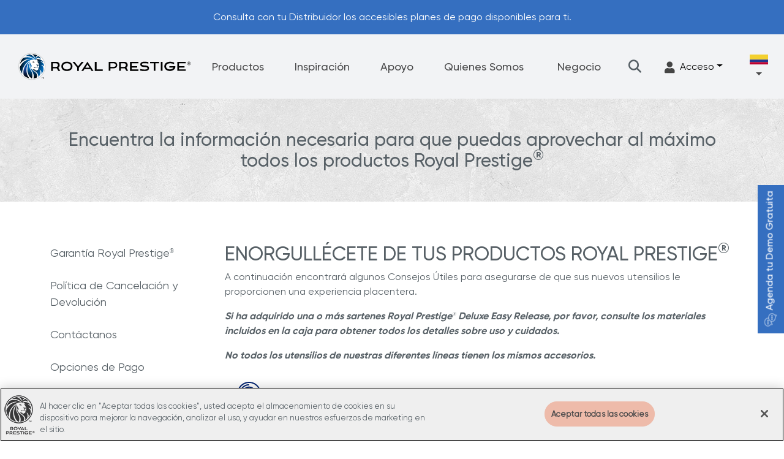

--- FILE ---
content_type: text/html; charset=utf-8
request_url: https://www.royalprestige.com/co/apoyo/consejos-utiles
body_size: 26443
content:
 <!DOCTYPE html> <html lang="es" > <head> <meta charset="utf-8" /> <meta name="viewport" content="width=device-width, initial-scale=1, shrink-to-fit=no, viewport-fit=cover"> <link href="/ResourcePackages/RoyalPrestige/assets/dist/css/app.css?v=20/01/2026 5:01:32&amp;package=RoyalPrestige" rel="stylesheet" type="text/css" /> <link rel="stylesheet" href="https://cdnjs.cloudflare.com/ajax/libs/font-awesome/6.2.1/css/all.min.css" integrity="sha512-MV7K8+y+gLIBoVD59lQIYicR65iaqukzvf/nwasF0nqhPay5w/9lJmVM2hMDcnK1OnMGCdVK+iQrJ7lzPJQd1w==" crossorigin="anonymous" referrerpolicy="no-referrer" /> <link rel="apple-touch-icon" sizes="180x180" href="/apple-touch-icon.png"> <link rel="icon" type="image/png" sizes="32x32" href="/favicon-32x32.png"> <link rel="icon" type="image/png" sizes="16x16" href="/favicon-16x16.png"> <link rel="manifest" href="/site.webmanifest"> <link rel="mask-icon" href="/safari-pinned-tab.svg" color="#5bbad5"> <meta name="msapplication-TileColor" content="#da532c"> <link rel="shortcut icon" href="/favicon.ico" type="image/x-icon" /> <title>
	Consejos &#218;tiles
</title> <script src="https://ajax.aspnetcdn.com/ajax/jQuery/jquery-1.8.2.min.js" type="text/javascript"></script> <script src="https://ajax.aspnetcdn.com/ajax/jquery.validate/1.8/jquery.validate.min.js" type="text/javascript"></script> <script src="/ResourcePackages/RoyalPrestige/assets/dist/js/jquery.validate.unobtrusive.min.js" type="text/javascript"></script> <script src="/Client Scripts/mvcfoolproof.unobtrusive.min.js" type="text/javascript"></script> <script type="text/javascript">
				//Custom jQuery validation unobtrusive script and adapters
				jQuery.validator.unobtrusive.adapters.add("checkboxtrue", function (options) {
					if (options.element.tagName.toUpperCase() == "INPUT" && options.element.type.toUpperCase() == "CHECKBOX") {
						options.rules["required"] = true;
						if (options.message) {
							options.messages["required"] = options.message;
						}
					}
				});

			</script> <script src="/ResourcePackages/RoyalPrestige/assets/dist/js/hero-image-resize.js" type="text/javascript"></script> <meta property="og:title" content="Consejos &#218;tiles" /><meta property="og:url" content="https://www.royalprestige.com/co/apoyo/consejos-utiles" /><meta property="og:type" content="website" /><meta property="og:site_name" content="Royal Prestige - CO" /><style type="text/css" media="all">.toggle-portal{
  display: block;
  position: absolute;
  overflow: auto;
}
.dropdown-item {
text-decoration: none !important;
    padding-left: 0.5rem;
    font-size: 1rem !important;
}
.dropdown-item:hover {
	background-color: #f2f3f4;
}

.dropdown-toggle {
border: none;
background: none;
}

.dropdown-menu {

background-color: #f2f3f4;
border:none;
}

@media (max-width: 991.98px) {
  .dropdown-item {
    padding-left: 0;
}
.dropdown-menu.open {
position: relative !important;
    flex-wrap: wrap;
border:none !important;
}
}

.dropdown-menu.open {
    display: block;
border: 1px solid #356fc0;
border-radius: 0;

}
/*
@media (min-width: 992px) {
    .footer__row {
        justify-content: space-between;
    }
}
*/</style><style type="text/css" media="all">.modal--distributor .modal__container .distributor-img-content-wrap img
{
  max-height: initial;
  width:100%
}

.modal--distributor .modal__close{
color:#576066;
}

.modal--distributor .distributor-content-wrap h2, .modal--distributor .distributor-content-wrap .h2{
color: #576066;
}
.modal--distributor .distributor-content-wrap div{color: #576066;}</style><meta name="Generator" content="Sitefinity 15.2.8427.0 DX" /><link rel="canonical" href="https://www.royalprestige.com/co/apoyo/consejos-utiles" /><!-- Google Tag Manager -->
<script>(function(w,d,s,l,i){w[l]=w[l]||[];w[l].push({'gtm.start':
new Date().getTime(),event:'gtm.js'});var f=d.getElementsByTagName(s)[0],
j=d.createElement(s),dl=l!='dataLayer'?'&l='+l:'';j.async=true;j.src=
'https://www.googletagmanager.com/gtm.js?id='+i+dl+ '&gtm_auth=9vZB1ztfXGzDsW-qlW5F6g&gtm_preview=env-1&gtm_cookies_win=x';f.parentNode.insertBefore(j,f);
})(window,document,'script','dataLayer','GTM-WPF64LF');</script>
<!-- End Google Tag Manager --></head> <body class="Two-Column" data-site-id="6a5e7102-0e3e-4bc9-8ea8-7cddaa91b291" data-country="co"
	  data-current-culture="es"
	  data-language="es"><!-- Google Tag Manager (noscript) -->
<noscript><iframe src="https://www.googletagmanager.com/ns.html?id=GTM-WPF64LF&gtm_auth=9vZB1ztfXGzDsW-qlW5F6g&gtm_preview=env-1&gtm_cookies_win=x"
height="0" width="0" style="display:none;visibility:hidden"></iframe></noscript>
<!-- End Google Tag Manager (noscript) -->  
<div class="header" data-sf-element="Row">
    <div class="header__before-main">
        <div id="Header_TAF15E3E5002_Col00" class="sf_colsIn " data-sf-element="Notification" data-placeholder-label="Notification">


<div class="notification-bar swiper">
    <div class="swiper-wrapper">
        <div class="notification-bar__description swiper-slide">
            Los productos Royal Prestige&#174; solo se venden a trav&#233;s de un Distribuidor Autorizado Independiente.
        </div>
        <div class="notification-bar__description swiper-slide">
            Consulta con tu Distribuidor los accesibles planes de pago disponibles para ti.
        </div>
    </div>

</div>




        </div>
    </div>
    <div id="header__main" class="header__main">
        <div id="Header_TAF15E3E5002_Col01" class="sf_colsIn  header__logo" data-sf-element="Logo" data-placeholder-label="Logo">


<div>
			<a  href="/co" title="Home">
					<img src="/ResourcePackages/RoyalPrestige/assets/dist/images/Logos/royalprestigelogovector.svg" alt="Home" width="338" height="58" class="mw-100 h-auto">


			</a>
</div>
</div>

        <div id="header__main-wrapper" class="header__main-wrapper">
            <nav class="header__nav-wrapper js-site-nav">
                <div id="Header_TAF15E3E5002_Col02" class="navigation-top sf_colsIn" data-sf-element="Navigation-Top" data-placeholder-label="Navigation Top">


<ul class="main-nav js-main-nav">

<li class="main-nav__item js-main-nav-item">
	<div class="main-nav__trigger-wrapper">
		<a href="/co/productos" target="_self" tabindex="2" class="main-nav__trigger js-sub-nav-trigger">
			Productos
			<span class="main-nav__mobile-trigger js-sub-nav-mobile-trigger"></span>
		</a>
	</div>
	
	    <nav class="sub-nav js-sub-nav "> <div class="sub-nav__panel sub-nav__panel--wide"> <div class="sub-nav__top"> <div class="container sub-nav__container"> <div class="sub-nav__top-row"> 
<div class="tab-list-module js-tab-module-parent mt-3">
	<div class="tab-list-module__tab-wrap">
		<a href="#" class="tab-list-module__mobile-trigger js-tab-module-mobile-trigger"></a>
		<div id="MegaNavContent_C003_Col00" class="sf_colsIn tab-list-module__ul-wrap" data-sf-element="Tabs" data-placeholder-label="Tabs">
<ul class="tab-list-module__tabs js-tab-module-tabs">
		<li class="sf_colsIn tab-list-module__tab">
			<a href="#" data-target="MasVendidos" class="js-tab-module tab-list-module__trigger">Más Vendidos</a>
		</li>
		<li class="sf_colsIn tab-list-module__tab">
			<a href="#" data-target="Cocina" class="js-tab-module tab-list-module__trigger">Cocina</a>
		</li>
		<li class="sf_colsIn tab-list-module__tab">
			<a href="#" data-target="Electrodomésticos" class="js-tab-module tab-list-module__trigger">Electrodomésticos</a>
		</li>
		<li class="sf_colsIn tab-list-module__tab">
			<a href="#" data-target="Cubiertos" class="js-tab-module tab-list-module__trigger">Cubiertos</a>
		</li>
		<li class="sf_colsIn tab-list-module__tab">
			<a href="#" data-target="Cuchillos" class="js-tab-module tab-list-module__trigger">Cuchillos</a>
		</li>
		<li class="sf_colsIn tab-list-module__tab">
			<a href="#" data-target="Filtracion" class="js-tab-module tab-list-module__trigger"><span class="text-mint me-1 fs-4" aria-hidden="true">★</span> Filtración</a>
		</li>
		<li class="sf_colsIn tab-list-module__tab">
			<a href="#" data-target="Accesorios" class="js-tab-module tab-list-module__trigger">Accesorios</a>
		</li>
</ul>
</div>
	</div>
	<div class="tab-list-module__contents section-large js-tab-module-contents">
		<div id="MegaNavContent_C003_Col01" data-sf-element="Tab 1 Content" data-placeholder-label="Tab 1 Content" class="sf_colsIn js-tab-module-content tab-list-module__tab-content-area"><div class="row" data-sf-element="Row">
    <div id="MegaNavContent_C007_Col00" class="sf_colsIn col-lg-3" data-sf-element="Column 1" data-placeholder-label="Column 1">
<div>
    <div><span class="navigation-heading">Más Vendidos</span></div>    
</div>
<div>
        <p>
            <a href="https://www.royalprestige.com/co/productos/detalle/sistema-de-cocina">
            Sistema de Cocina Royal Prestige®
            </a>
        </p>
        <p>
            <a href="https://www.royalprestige.com/co/productos/detalle/sartenes-antiadherentes-deluxe-easy-release">
            Royal Prestige® Deluxe Easy Release
            </a>
        </p>
        <p>
            <a href="https://www.royalprestige.com/co/productos/detalle/extractor-de-jugos">
            Royal Prestige® Extractor de Jugos
            </a>
        </p>
        <p>
            <a href="https://www.royalprestige.com/co/productos/detalle/tetera-expertea">
            Royal Prestige® ExperTea
            </a>
        </p>
        <p>
            <a href="https://www.royalprestige.com/co/productos/detalle/multipan-sarten-11-funciones">
            Royal Prestige® MultiPan
            </a>
        </p>

</div>

    </div>
     <div id="MegaNavContent_C007_Col01" class="sf_colsIn col-lg-3" data-sf-element="Column 2" data-placeholder-label="Column 2">

	<div class="meganav-image__wrap">
	    		<div class="meganav-image__image-wrap">
	        <img loading="lazy" class="meganav-image__image" src="https://prdcuscmscdn01.azureedge.net/royalprestige/images/royalprestigecolibraries/default-library/menu-deluxe-easy-release.tmb-large.jpg?sfvrsn=b4390996_4" title="menu-deluxe-easy-release" alt="">
		</div>
		<div class="meganav-image__text">
			
		</div>

	</div>

<div>
    <div><a href="/co/productos/detalle/sartenes-antiadherentes-deluxe-easy-release">Royal Prestige® Deluxe Easy Release</a></div>    
</div>
    </div>
     <div id="MegaNavContent_C007_Col02" class="sf_colsIn col-lg-3" data-sf-element="Column 3" data-placeholder-label="Column 3">

	<div class="meganav-image__wrap">
	    		<div class="meganav-image__image-wrap">
	        <img loading="lazy" class="meganav-image__image" src="https://prdcuscmscdn01.azureedge.net/royalprestige/images/default-source/product-images/juicer/4_juicer_lifestyle-image.tmb-large.jpg?sfvrsn=2e07580d_44" title="4_Juicer_Lifestyle-Image" alt="">
		</div>
		<div class="meganav-image__text">
			
		</div>

	</div>

<div>
    <div><div id="MegaNavContent_C007_Col02" data-sf-element="Column 3" data-placeholder-label="Column 3"><div><div><a href="/co/productos/detalle/extractor-de-jugos">Royal Prestige<sup>®</sup> Extractor de Jugos</a></div></div></div></div>    
</div>
    </div>
     <div id="MegaNavContent_C007_Col03" class="sf_colsIn col-lg-3" data-sf-element="Column 4" data-placeholder-label="Column 4">

	<div class="meganav-image__wrap">
	    		<div class="meganav-image__image-wrap">
	        <img loading="lazy" class="meganav-image__image" src="https://prdcuscmscdn01.azureedge.net/royalprestige/images/default-source/product-images/expertea/7_expertea_featurebenefits.tmb-large.jpg?sfvrsn=25543eab_31" title="7_Expertea_FeatureBenefits" alt="">
		</div>
		<div class="meganav-image__text">
			
		</div>

	</div>

<div>
    <div><a href="/co/productos/detalle/tetera-expertea">Royal Prestige<sup>®</sup> ExperTea</a></div>    
</div>
    </div>
</div>
</div>
		<div id="MegaNavContent_C003_Col02" data-sf-element="Tab 2 Content" data-placeholder-label="Tab 2 Content" class="sf_colsIn js-tab-module-content tab-list-module__tab-content-area"><div class="row" data-sf-element="Row">
    <div id="MegaNavContent_C014_Col00" class="sf_colsIn col-lg-3" data-sf-element="Column 1" data-placeholder-label="Column 1">
<div>
    <div><span class="navigation-heading">COCINA</span></div>    
</div>
<div>
        <p>
            <a href="https://www.royalprestige.com/co/productos/detalle/sistema-de-cocina">
            Sistema de Cocina Royal Prestige®
            </a>
        </p>
        <p>
            <a href="https://www.royalprestige.com/co/productos/detalle/sartenes-antiadherentes-deluxe-easy-release">
            Royal Prestige® Deluxe Easy Release
            </a>
        </p>

</div>

    </div>
     <div id="MegaNavContent_C014_Col01" class="sf_colsIn col-lg-3" data-sf-element="Column 2" data-placeholder-label="Column 2">
<div>
    <div><span class="navigation-heading">Ollas y Sartenes</span></div>    
</div>
<div>
        <p>
            <a href="https://www.royalprestige.com/co/productos/detalle/nueva-olla-a-presion">
            Royal Prestige® Pressure Cooker
            </a>
        </p>
        <p>
            <a href="https://www.royalprestige.com/co/productos/detalle/ollas-grandes">
            Ollas Grandes Royal Prestige®
            </a>
        </p>
        <p>
            <a href="https://www.royalprestige.com/co/productos/detalle/cacerola">
            Royal Prestige® Casserole
            </a>
        </p>
        <p>
            <a href="https://www.royalprestige.com/co/productos/detalle/pavera">
            Pavera Ovalada Royal Prestige®
            </a>
        </p>
        <p>
            <a href="https://www.royalprestige.com/co/productos/detalle/multipan-sarten-11-funciones">
            Royal Prestige® MultiPan
            </a>
        </p>

</div>

    </div>
     <div id="MegaNavContent_C014_Col02" class="sf_colsIn col-lg-3" data-sf-element="Column 3" data-placeholder-label="Column 3">
<div>
    <div><span class="navigation-heading">CAFÉ, CHOCOLATE Y TÉ</span></div>    
</div>
<div>
        <p>
            <a href="https://www.royalprestige.com/co/productos/detalle/cafetera-barista">
            Royal Prestige® Barista
            </a>
        </p>
        <p>
            <a href="https://www.royalprestige.com/co/productos/detalle/baristart-kit">
            Royal Prestige® BaristArt Kit
            </a>
        </p>
        <p>
            <a href="https://www.royalprestige.com/co/productos/detalle/cafetera-royal-espresso">
            Royal Prestige® Royal Espresso
            </a>
        </p>
        <p>
            <a href="https://www.royalprestige.com/co/productos/detalle/chocolatera">
            Royal Prestige® Chocolatera
            </a>
        </p>
        <p>
            <a href="https://www.royalprestige.com/co/productos/detalle/tetera-expertea">
            Royal Prestige® ExperTea
            </a>
        </p>

</div>

    </div>
     <div id="MegaNavContent_C014_Col03" class="sf_colsIn col-lg-3" data-sf-element="Column 4" data-placeholder-label="Column 4">

	<div class="meganav-image__wrap">
	    		<div class="meganav-image__image-wrap">
	        <img loading="lazy" class="meganav-image__image" src="https://prdcuscmscdn01.azureedge.net/royalprestige/images/royalprestigecolibraries/default-library/1_royal-prestige_8-piece-special-cooking-system_hero-image.tmb-large.jpg?sfvrsn=cc0a00be_9" title="1_Royal Prestige_8 Piece Special Cooking System_Hero Image" alt="">
		</div>
		<div class="meganav-image__text">
			
		</div>

	</div>

<div>
    <div><a href="/co/productos/detalle/sistema-de-cocina">Sistema de Cocina Royal Prestige<sup>®</sup></a></div>    
</div>
    </div>
</div>
</div>
		<div id="MegaNavContent_C003_Col03" data-sf-element="Tab 3 Content" data-placeholder-label="Tab 3 Content" class="sf_colsIn js-tab-module-content tab-list-module__tab-content-area"><div class="row" data-sf-element="Row">
    <div id="MegaNavContent_C032_Col00" class="sf_colsIn col-lg-4" data-sf-element="Column 1" data-placeholder-label="Column 1">
<div>
    <div><span class="navigation-heading">Electrodomésticos</span></div>    
</div>
<div>
        <p>
            <a href="https://www.royalprestige.com/co/productos/detalle/extractor-de-jugos">
            Royal Prestige® Extractor de Jugos
            </a>
        </p>
        <p>
            <a href="https://www.royalprestige.com/co/productos/detalle/estufa-de-induccion">
            Royal Prestige® Induction Cooktop
            </a>
        </p>
        <p>
            <a href="https://www.royalprestige.com/co/productos/detalle/estufa-de-induccion-portatil">
            Royal Prestige® Precision Cook
            </a>
        </p>
        <p>
            <a href="https://www.royalprestige.com/co/productos/detalle/licuadora-potente-power-blender-max">
            Royal Prestige® Power Blender Max
            </a>
        </p>
        <p>
            <a href="https://www.royalprestige.com/co/productos/detalle/batidora-de-mano-power-blender-go-plus">
            Royal Prestige® Power Blender Go Plus
            </a>
        </p>

</div>

    </div>
    <div id="MegaNavContent_C032_Col01" class="sf_colsIn col-lg-4" data-sf-element="Column 2" data-placeholder-label="Column 2">

	<div class="meganav-image__wrap">
	    		<div class="meganav-image__image-wrap">
	        <img loading="lazy" class="meganav-image__image" src="https://prdcuscmscdn01.azureedge.net/royalprestige/images/royalprestigecolibraries/images/power-blender/1_royal-prestige_power-blender-max-tritan-jar_-hero-image.tmb-large.jpg?sfvrsn=42d2c1d2_8" title="1_Royal Prestige_Power Blender Max Tritan Jar_ Hero Image" alt="">
		</div>
		<div class="meganav-image__text">
			
		</div>

	</div>

<div>
    <div><a href="/co/productos/detalle/licuadora-potente-power-blender-max">Royal Prestige® Power Blender Max</a></div>    
</div>
    </div>
    <div id="MegaNavContent_C032_Col02" class="sf_colsIn col-lg-4" data-sf-element="Column 3" data-placeholder-label="Column 3">

	<div class="meganav-image__wrap">
	    		<div class="meganav-image__image-wrap">
	        <img loading="lazy" class="meganav-image__image" src="https://prdcuscmscdn01.azureedge.net/royalprestige/images/royalprestigecolibraries/images/juicer/4_juicer_lifestyle-image.tmb-large.jpg?sfvrsn=15cf24aa_8" title="4_Juicer_Lifestyle Image" alt="">
		</div>
		<div class="meganav-image__text">
			
		</div>

	</div>

<div>
    <div><a href="/co/productos/detalle/extractor-de-jugos">Royal Prestige<sup>®</sup> Extractor de Jugos</a></div>    
</div>
    </div>
</div>
</div>
		<div id="MegaNavContent_C003_Col04" data-sf-element="Tab 4 Content" data-placeholder-label="Tab 4 Content" class="sf_colsIn js-tab-module-content tab-list-module__tab-content-area"><div class="row" data-sf-element="Row">
    <div id="MegaNavContent_C026_Col00" class="sf_colsIn col-lg-8" data-sf-element="Column 1" data-placeholder-label="Column 1"><div class="row" data-sf-element="Row">
    <div id="MegaNavContent_C027_Col00" class="sf_colsIn col-lg-6" data-sf-element="Column 1" data-placeholder-label="Column 1">
<div>
    <div><span class="navigation-heading">Cubiertos</span></div>    
</div>
<div>
        <p>
            <a href="https://www.royalprestige.com/co/productos/detalle/juego-de-cubiertos-fiesta-24-piezas">
            Juego de Cubiertos Fiesta de 24 Piezas
            </a>
        </p>
        <p>
            <a href="https://www.royalprestige.com/co/productos/detalle/juego-de-cubiertos-americana-24-piezas">
            Juego de Cubiertos Americana de 24 Piezas
            </a>
        </p>

</div>

    </div>
    <div id="MegaNavContent_C027_Col01" class="sf_colsIn col-lg-6" data-sf-element="Column 2" data-placeholder-label="Column 2">
<div>
    <div><span class="navigation-heading">Juegos para servir</span></div>    
</div>
<div>
        <p>
            <a href="https://www.royalprestige.com/co/productos/detalle/juego-para-servir-complementario-3-piezas">
            Juego Complementario para Servir de 3 Piezas
            </a>
        </p>
        <p>
            <a href="https://www.royalprestige.com/co/productos/detalle/juego-para-servir-americana-de-6-piezas">
            Juego para Servir Americana de 6 Piezas
            </a>
        </p>
        <p>
            <a href="https://www.royalprestige.com/co/productos/detalle/juego-para-servir-deluxe-3-piezas">
            Juego Deluxe para Servir de 3 Piezas
            </a>
        </p>

</div>

    </div>
</div>

    </div>
    <div id="MegaNavContent_C026_Col01" class="sf_colsIn col-lg-4" data-sf-element="Column 2" data-placeholder-label="Column 2">

	<div class="meganav-image__wrap">
	    		<div class="meganav-image__image-wrap">
	        <img loading="lazy" class="meganav-image__image" src="https://prdcuscmscdn01.azureedge.net/royalprestige/images/royalprestigecolibraries/images/juego-de-servir-complementario-3-piezas/4_royal-prestige-3-piece-complementary-serving-set_lifestyle-image-(1).tmb-large.jpg?sfvrsn=8fc5a35e_8" title="4_Royal Prestige 3-Piece Complementary Serving Set_Lifestyle Image (1)" alt="">
		</div>
		<div class="meganav-image__text">
			
		</div>

	</div>

<div>
    <div><a href="/co/productos/detalle/juego-para-servir-complementario-3-piezas">Juego Complementario para Servir</a></div>    
</div>
    </div>
</div>
</div>
		<div id="MegaNavContent_C003_Col05" data-sf-element="Tab 5 Content" data-placeholder-label="Tab 5 Content" class="sf_colsIn js-tab-module-content tab-list-module__tab-content-area"><div class="row" data-sf-element="Row">
    <div id="MegaNavContent_C021_Col00" class="sf_colsIn col-lg-8" data-sf-element="Column 1" data-placeholder-label="Column 1">
<div>
    <div><span class="navigation-heading">Cuchillos</span></div>    
</div><div class="row" data-sf-element="Row">
    <div id="MegaNavContent_C022_Col00" class="sf_colsIn col-lg-6" data-sf-element="Column 1" data-placeholder-label="Column 1">
<div>
        <p>
            <a href="https://www.royalprestige.com/co/productos/detalle/cuchillo-multiuso">
            Cuchillo Multiuso de Royal Prestige®
            </a>
        </p>
        <p>
            <a href="https://www.royalprestige.com/co/productos/detalle/cuchillo-para-pelar">
            Cuchillo para Pelar Royal Prestige®
            </a>
        </p>
        <p>
            <a href="https://www.royalprestige.com/co/productos/detalle/cuchillos-para-carne">
            Cuchillos para Carne Royal Prestige®
            </a>
        </p>
        <p>
            <a href="https://www.royalprestige.com/co/productos/detalle/juego-de-cuchillos-5-piezas">
            Juego de 5 Cuchillos de Cocina Royal Prestige®
            </a>
        </p>
        <p>
            <a href="https://www.royalprestige.com/co/productos/detalle/cuchillo-santoku-de-5">
            Cuchillos Santoku de 5" Royal Prestige®
            </a>
        </p>
        <p>
            <a href="https://www.royalprestige.com/co/productos/detalle/cuchillo-santoku-de-3.5">
            Cuchillo Santoku de 3.5" de Royal Prestige®
            </a>
        </p>

</div>

    </div>
    <div id="MegaNavContent_C022_Col01" class="sf_colsIn col-lg-6" data-sf-element="Column 2" data-placeholder-label="Column 2">
<div>
        <p>
            <a href="https://www.royalprestige.com/co/productos/detalle/hacha-de-cocina">
            Hacha de Cocina de Royal Prestige®
            </a>
        </p>
        <p>
            <a href="https://www.royalprestige.com/co/productos/detalle/juego-de-cuchillos-para-rebanar-4-piezas">
            Juego de 4 Piezas para Rebanar de Royal Prestige®
            </a>
        </p>
        <p>
            <a href="https://www.royalprestige.com/co/productos/detalle/bloque-de-17-ranuras-para-cuchillos">
            All-in-One Knife Block de Royal Prestige®
            </a>
        </p>
        <p>
            <a href="https://www.royalprestige.com/co/productos/detalle/cuchillos-para-churrasco">
            Royal Prestige® Precision Series 3™ Churrasco Knife Set‌
            </a>
        </p>
        <p>
            <a href="https://www.royalprestige.com/co/productos/detalle/afilador-de-cuchillos-negro">
            Afilador de Cuchillos Precision Series III™
            </a>
        </p>
        <p>
            <a href="https://www.royalprestige.com/co/productos/detalle/afilador-de-cuchillos-acero-inoxidable">
            Afilador de Cuchillos de Acero Precision Series III™
            </a>
        </p>

</div>

    </div>
</div>

    </div>
    <div id="MegaNavContent_C021_Col01" class="sf_colsIn col-lg-4" data-sf-element="Column 2" data-placeholder-label="Column 2">

	<div class="meganav-image__wrap">
	    		<div class="meganav-image__image-wrap">
	        <img loading="lazy" class="meganav-image__image" src="https://prdcuscmscdn01.azureedge.net/royalprestige/images/default-source/product-images/all-in-one-knife-block/4_royal-prestige-all-in-one-knife-block_lifestyle-image-(1).tmb-large.webp?sfvrsn=6f2c58cd_21" title="4_Royal Prestige® All-in-One Knife Block_Lifestyle Image (1)" alt="">
		</div>
		<div class="meganav-image__text">
			
		</div>

	</div>

<div>
    <div><a href="/co/productos/detalle/juego-de-cuchillos-5-piezas">Juego de 5 Cuchillos de Cocina Royal Prestige</a></div>    
</div>
    </div>
</div>
</div>
		<div id="MegaNavContent_C003_Col06" data-sf-element="Tab 6 Content" data-placeholder-label="Tab 6 Content" class="sf_colsIn js-tab-module-content tab-list-module__tab-content-area"><div class="row" data-sf-element="Row">
    <div id="MegaNavContent_C041_Col00" class="sf_colsIn col-lg-4" data-sf-element="Column 1" data-placeholder-label="Column 1">
<div>
    <div><p><a href="/co/fresca-flow/sistema-de-osmosis-inversa">★ FrescaFlow Water Filter</a></p></div>    
</div>
    </div>
    <div id="MegaNavContent_C041_Col01" class="sf_colsIn col-lg-4" data-sf-element="Column 2" data-placeholder-label="Column 2">
        <img loading="lazy" class="mw-100 h-auto" src="https://prdcuscmscdn01.azureedge.net/royalprestige/images/default-source/navigation/fresca-flow_aspirational-4-917701539.png?sfvrsn=b0ceb462_0" title="fresca-flow_aspirational-4-917701539" alt="fresca-flow_aspirational-4-917701539">
 
<div>
    <div><p><a href="/co/fresca-flow/sistema-de-osmosis-inversa">★ FrescaFlow Water Filter</a></p></div>    
</div>
    </div>
    <div id="MegaNavContent_C041_Col02" class="sf_colsIn col-lg-4" data-sf-element="Column 3" data-placeholder-label="Column 3">
    </div>
</div>
</div>
		<div id="MegaNavContent_C003_Col07" data-sf-element="Tab 7 Content" data-placeholder-label="Tab 7 Content" class="sf_colsIn js-tab-module-content tab-list-module__tab-content-area"><div class="row" data-sf-element="Row">
    <div id="MegaNavContent_C073_Col00" class="sf_colsIn col-lg-4" data-sf-element="Column 1" data-placeholder-label="Column 1">
<div>
    <div><span class="navigation-heading">Tazones para Mezclar </span></div>    
</div>
<div>
        <p>
            <a href="https://www.royalprestige.com/co/productos/detalle/juego-de-4-tazones-para-mezclar">
            Juego de 4 Tazones para Mezclar
            </a>
        </p>
        <p>
            <a href="https://www.royalprestige.com/co/productos/detalle/tazon-para-mezclar-5-cuartos">
            Tazón para Mezclar de 5 Cuartos
            </a>
        </p>
        <p>
            <a href="https://www.royalprestige.com/co/productos/detalle/tazon-para-mezclar-10-cuartos">
            Tazón para Mezclar de 10 Cuartos
            </a>
        </p>

</div>

<div>
    <div><span class="navigation-heading">Almacenamiento</span></div>    
</div>
<div>
        <p>
            <a href="https://www.royalprestige.com/co/productos/detalle/juego-de-6-recipientes-para-almacenar">
            Juego de 6 Recipientes para Almacenar
            </a>
        </p>
        <p>
            <a href="https://www.royalprestige.com/co/productos/detalle/juego-de-8-recipientes-para-almacenar">
            Juego de 8 Recipientes para Almacenar
            </a>
        </p>

</div>

    </div>
    <div id="MegaNavContent_C073_Col01" class="sf_colsIn col-lg-4" data-sf-element="Column 2" data-placeholder-label="Column 2">
<div>
    <div><span class="navigation-heading">Misceláneo&nbsp;</span></div>    
</div>
<div>
        <p>
            <a href="https://www.royalprestige.com/co/productos/detalle/smart-temp">
            Royal Prestige® Smart Temp
            </a>
        </p>
        <p>
            <a href="https://www.royalprestige.com/co/productos/detalle/perfect-pop">
            Royal Prestige® Perfect Pop
            </a>
        </p>
        <p>
            <a href="https://www.royalprestige.com/co/productos/detalle/accesorios-de-cocina">
            Accesorios de Cocina Precision Series™
            </a>
        </p>
        <p>
            <a href="https://www.royalprestige.com/co/productos/detalle/base-magnetica-para-ollas">
            Base Magnética Para Ollas
            </a>
        </p>
        <p>
            <a href="https://www.royalprestige.com/co/productos/detalle/coladores-y-vaporizadores">
            Royal Prestige® 5-PLY Colanders/Steamers
            </a>
        </p>
        <p>
            <a href="https://www.royalprestige.com/co/productos/detalle/tabla-para-cortar-de-bambu">
            Tablas de Bambú para Cortar
            </a>
        </p>
        <p>
            <a href="https://www.royalprestige.com/co/productos/detalle/maquina-de-ensaladas">
            Máquina de Ensaladas Royal Prestige®
            </a>
        </p>
        <p>
            <a href="https://www.royalprestige.com/co/productos/detalle/rejilla-para-escalfar-con-6-tacitas">
            Rejilla para Escalfar con 6 Tacitas
            </a>
        </p>

</div>

    </div>
    <div id="MegaNavContent_C073_Col02" class="sf_colsIn col-lg-4" data-sf-element="Column 3" data-placeholder-label="Column 3">
<div>
    <div><span class="navigation-heading">Misceláneo&nbsp;</span></div>    
</div>
<div>
        <p>
            <a href="https://www.royalprestige.com/co/productos/detalle/jarra-para-leche-y-azucarera">
            Juego de Azucarera y Jarro para Leche
            </a>
        </p>
        <p>
            <a href="https://www.royalprestige.com/co/productos/detalle/juego-de-copas-para-helado">
            Juego de Copas para Helado
            </a>
        </p>
        <p>
            <a href="https://www.royalprestige.com/co/productos/detalle/juego-de-utensilios-de-cocina-6-piezas">
            Juego de Utensilios de Cocina de 6 Piezas
            </a>
        </p>
        <p>
            <a href="https://www.royalprestige.com/co/productos/detalle/juego-para-hornear-de-7-piezas">
            Juego para Hornear de 7 Piezas
            </a>
        </p>
        <p>
            <a href="https://www.royalprestige.com/co/productos/detalle/olla-para-derretir-mantequilla">
            Hervidor de Mantequilla de 0.5 Cuarto
            </a>
        </p>
        <p>
            <a href="https://www.royalprestige.com/co/productos/detalle/hervidor-leche-acero-inoxidable">
            Hervidor de Leche de 1 Cuarto
            </a>
        </p>
        <p>
            <a href="https://www.royalprestige.com/co/productos/detalle/unidad-de-combinacion">
            Unidad de Combinación
            </a>
        </p>

</div>

    </div>
</div>
</div>
	</div>
</div>


 </div> </div> </div> </div> </nav>
</li>
<li class="main-nav__item js-main-nav-item">
	<div class="main-nav__trigger-wrapper">
		<a href="/co/inspiracion" target="_self" tabindex="3" class="main-nav__trigger js-sub-nav-trigger">
			Inspiraci&#243;n
			<span class="main-nav__mobile-trigger js-sub-nav-mobile-trigger"></span>
		</a>
	</div>
	
	    <nav class="sub-nav js-sub-nav "> <div class="sub-nav__panel sub-nav__panel--wide"> <div class="sub-nav__top"> <div class="container sub-nav__container"> <div class="sub-nav__top-row"> 
<div class="row" data-sf-element="Row">
    <div id="MegaNavContent_C001_Col00" class="sf_colsIn col-lg-3" data-sf-element="Column 1" data-placeholder-label="Column 1">
<div>
    <div><span class="navigation-heading">Featured</span></div>    
</div>


<div>
	<nav class="nav-vertical">
		

		<ul class="nav-vertical__list flex-column">
<li class="nav-vertical__item">
		<a class="nav-vertical__link " href="/co/inspiracion/tu-producto-ideal" target="_self">Tu Producto Ideal</a>

</li>
<li class="nav-vertical__item">
		<a class="nav-vertical__link " href="/co/inspiracion/recetas" target="_self">Recetas</a>

</li>
<li class="nav-vertical__item">
		<a class="nav-vertical__link " href="/co/inspiracion/blog" target="_self">Blog</a>

</li>
<li class="nav-vertical__item">
		<a class="nav-vertical__link " href="/co/inspiracion/royal-tv" target="_self">Royal TV</a>

</li>
<li class="nav-vertical__item">
		<a class="nav-vertical__link " href="/co/inspiracion/revista-royal-prestige" target="_self">Revista Royal Prestige</a>

</li>
<li class="nav-vertical__item">
		<a class="nav-vertical__link " href="/co/inspiracion/contacta-un-distribuidor" target="_self">Experiencia Royal</a>

</li>
		</ul>
	</nav>
</div>






    </div>
     <div id="MegaNavContent_C001_Col01" class="sf_colsIn col-6 col-lg-3" data-sf-element="Column 2" data-placeholder-label="Column 2">

	<div class="meganav-image__wrap">
	    		<div class="meganav-image__image-wrap">
	        <img loading="lazy" class="meganav-image__image" src="https://prdcuscmscdn01.azureedge.net/royalprestige/images/royalprestigecolibraries/news/butterfly_pea_tea_with_boba_blog_l.jpg?sfvrsn=28d35aa_1" title="butterfly_pea_tea_with_boba_blog_l" alt="">
		</div>
		<div class="meganav-image__text">
			
		</div>

	</div>

<div>
    <div><a href="/co/inspiracion/blog">Inspírate con Nuestros Blogs</a></div>    
</div>
    </div>
     <div id="MegaNavContent_C001_Col02" class="sf_colsIn col-6 col-lg-3" data-sf-element="Column 3" data-placeholder-label="Column 3">

	<div class="meganav-image__wrap">
	    		<div class="meganav-image__image-wrap">
	        <img loading="lazy" class="meganav-image__image" src="https://prdcuscmscdn01.azureedge.net/royalprestige/images/default-source/recipes/pastelo-n-de-yuca.tmb-0.jpg?sfvrsn=82a961f0_4" title="pastelón-de-yuca" alt="">
		</div>
		<div class="meganav-image__text">
			
		</div>

	</div>

<div>
    <div><a href="/co/inspiracion/recetas">Explora Nuestras Deliciosas Recetas</a></div>    
</div>
    </div>
     <div id="MegaNavContent_C001_Col03" class="sf_colsIn col-6 col-lg-3" data-sf-element="Column 4" data-placeholder-label="Column 4">
    </div>
</div>


 </div> </div> </div> </div> </nav>
</li>
<li class="main-nav__item js-main-nav-item">
	<div class="main-nav__trigger-wrapper">
		<a href="/co/apoyo" target="_self" tabindex="4" class="main-nav__trigger js-sub-nav-trigger">
			Apoyo
			<span class="main-nav__mobile-trigger js-sub-nav-mobile-trigger"></span>
		</a>
	</div>
	
	    <nav class="sub-nav js-sub-nav "> <div class="sub-nav__panel sub-nav__panel--wide"> <div class="sub-nav__top"> <div class="container sub-nav__container"> <div class="sub-nav__top-row"> 
<div class="row" data-sf-element="Row">
    <div id="MegaNavContent_C005_Col00" class="sf_colsIn col-lg-12" data-sf-element="Column 1" data-placeholder-label="Column 1">
<div>
    <div><span class="navigation-heading">Apoyo</span></div>    
</div><div class="row" data-sf-element="Row">
    <div id="MegaNavContent_C010_Col00" class="sf_colsIn col-xl-3" data-sf-element="Column 1" data-placeholder-label="Column 1">


<div>
	<nav class="nav-vertical">
		

		<ul class="nav-vertical__list flex-column">
<li class="nav-vertical__item">
		<a class="nav-vertical__link " href="/co/quienes-somos" target="_self">Quienes Somos</a>

</li>
<li class="nav-vertical__item">
		<a class="nav-vertical__link " href="/co/apoyo/garantia" target="_self">Garantía Royal Prestige®</a>

</li>
		</ul>
	</nav>
</div>






    </div>
     <div id="MegaNavContent_C010_Col01" class="sf_colsIn col-xl-3" data-sf-element="Column 2" data-placeholder-label="Column 2">


<div>
	<nav class="nav-vertical">
		

		<ul class="nav-vertical__list flex-column">
<li class="nav-vertical__item">
		<a class="nav-vertical__link " href="/co/apoyo/politca-de-cancelacion-y-devolucion" target="_self">Política de Cancelación y Devolución</a>

</li>
<li class="nav-vertical__item">
		<a class="nav-vertical__link " href="/co/apoyo/opciones-de-pago" target="_self">Opciones de Pago</a>

</li>
		</ul>
	</nav>
</div>






    </div>
     <div id="MegaNavContent_C010_Col02" class="sf_colsIn col-xl-3" data-sf-element="Column 3" data-placeholder-label="Column 3">


<div>
	<nav class="nav-vertical">
		

		<ul class="nav-vertical__list flex-column">
<li class="nav-vertical__item">
		<a class="nav-vertical__link " href="/co/apoyo/consejos-utiles" target="_self">Consejos Útiles</a>

</li>
<li class="nav-vertical__item">
		<a class="nav-vertical__link " href="/co/apoyo/contactanos" target="_self">Contáctanos</a>

</li>
		</ul>
	</nav>
</div>






    </div>
     <div id="MegaNavContent_C010_Col03" class="sf_colsIn col-xl-3" data-sf-element="Column 4" data-placeholder-label="Column 4">


<div>
	<nav class="nav-vertical">
		

		<ul class="nav-vertical__list flex-column">
<li class="nav-vertical__item">
		<a class="nav-vertical__link " href="/co/apoyo/upgrade-program?product=olla-a-presion" target="_self">Programa de actualización</a>

</li>
<li class="nav-vertical__item">
		<a class="nav-vertical__link " href="/co/apoyo/fresca-flow-faq" target="_self">FrescaFlow Apoyo</a>

</li>
		</ul>
	</nav>
</div>






    </div>
</div>
<div class="row" data-sf-element="Row">
    <div id="MegaNavContent_C008_Col00" class="sf_colsIn col-lg-4" data-sf-element="Column 1" data-placeholder-label="Column 1">
    </div>
    <div id="MegaNavContent_C008_Col01" class="sf_colsIn col-lg-4" data-sf-element="Column 2" data-placeholder-label="Column 2">
    </div>
    <div id="MegaNavContent_C008_Col02" class="sf_colsIn col-lg-4" data-sf-element="Column 3" data-placeholder-label="Column 3">
    </div>
</div>

    </div>
</div>


 </div> </div> </div> </div> </nav>
</li>
<li class="main-nav__item js-main-nav-item">
	<div class="main-nav__trigger-wrapper">
		<a href="/co/quienes-somos" target="_self" tabindex="5" class="main-nav__trigger js-sub-nav-trigger">
			Quienes Somos
			<span class="main-nav__mobile-trigger js-sub-nav-mobile-trigger"></span>
		</a>
	</div>
	
	    
</li>
<li class="main-nav__item js-main-nav-item">
	<div class="main-nav__trigger-wrapper">
		<a href="/co/negocio" target="_self" tabindex="6" class="main-nav__trigger js-sub-nav-trigger">
			Negocio
			<span class="main-nav__mobile-trigger js-sub-nav-mobile-trigger"></span>
		</a>
	</div>
	
	    <nav class="sub-nav js-sub-nav "> <div class="sub-nav__panel sub-nav__panel--wide"> <div class="sub-nav__top"> <div class="container sub-nav__container"> <div class="sub-nav__top-row"> 
<div class="row" data-sf-element="Row">
    <div id="MegaNavContent_C005_Col00" class="sf_colsIn col-lg-12" data-sf-element="Column 1" data-placeholder-label="Column 1">
<div>
    <div><span class="navigation-heading">Negocio</span></div>    
</div><div class="row" data-sf-element="Row">
    <div id="MegaNavContent_C010_Col00" class="sf_colsIn col-lg-3" data-sf-element="Column 1" data-placeholder-label="Column 1">


<div>
	<nav class="nav-vertical">
		

		<ul class="nav-vertical__list flex-column">
<li class="nav-vertical__item">
		<a class="nav-vertical__link " href="/co/negocio/por-que-elegirnos" target="_self">Por qué elegirnos</a>

</li>
<li class="nav-vertical__item">
		<a class="nav-vertical__link " href="/co/negocio/como-te-apoyamos" target="_self">Cómo te apoyamos</a>

</li>
<li class="nav-vertical__item">
		<a class="nav-vertical__link " href="/co/negocio/blogs-oportunidad-royal" target="_self">Blogs - Oportunidad Royal</a>

</li>
		</ul>
	</nav>
</div>






    </div>
     <div id="MegaNavContent_C010_Col01" class="sf_colsIn col-lg-3" data-sf-element="Column 2" data-placeholder-label="Column 2">

    <a href="/co/negocio/blogs-oportunidad-royal" title="Open image in original size" class="meganav-image__wrap">
        		<div class="meganav-image__image-wrap">
	        <img loading="lazy" class="meganav-image__image" src="https://prdcuscmscdn01.azureedge.net/royalprestige/images/default-source/news/blog-1_empresa-lider-(1rst-blog)-1458039893.webp?sfvrsn=b3d85d21_3" title="Blogs - Oportunidad Royal" alt="¿Por qué Hy Cite es una empresa líder en la venta directa?">
		</div>
		<div class="meganav-image__text">
			¿Por qué Hy Cite es una empresa líder en la venta directa?
		</div>

    </a>

    </div>
     <div id="MegaNavContent_C010_Col02" class="sf_colsIn col-lg-3" data-sf-element="Column 3" data-placeholder-label="Column 3">
    </div>
     <div id="MegaNavContent_C010_Col03" class="sf_colsIn col-lg-3" data-sf-element="Column 4" data-placeholder-label="Column 4">
    </div>
</div>
<div class="row" data-sf-element="Row">
    <div id="MegaNavContent_C008_Col00" class="sf_colsIn col-lg-4" data-sf-element="Column 1" data-placeholder-label="Column 1">
    </div>
    <div id="MegaNavContent_C008_Col01" class="sf_colsIn col-lg-4" data-sf-element="Column 2" data-placeholder-label="Column 2">
    </div>
    <div id="MegaNavContent_C008_Col02" class="sf_colsIn col-lg-4" data-sf-element="Column 3" data-placeholder-label="Column 3">
    </div>
</div>

    </div>
</div>


 </div> </div> </div> </div> </nav>
</li>
</ul>




 </div>
            </nav>

            <div id="Header_TAF15E3E5002_Col03" class="searchArea sf_colsIn " data-sf-element="SearchArea" data-placeholder-label="Search Area">
<div >
    <div ><span class="fas fa-magnifying-glass js-search header__search"></span></div>    
</div>


<div class="js-search-box header__search-box">
	<div class="d-flex gap-3 my-3 search-wrapper" role="search">
		<form action="/co/search" method="get" class="d-flex gap-3 my-3 search-wrapper">
			<input type="hidden" name="indexCatalogue" value="site-search---co" />			
			<input type="search" name="searchQuery" title="Search input" placeholder="Buscar" class="form-control" aria-autocomplete="both" aria-describedby='SearchInfo-1' />
			<button type="submit" ><span class="fas fa-magnifying-glass"></span></button>			
		</form>
	</div>
</div></div>

            <div class="distributorArea">
                <div id="Header_TAF15E3E5002_Col04" class="distributor sf_colsIn" data-sf-element="Distributor" data-placeholder-label="Distributor">
<div >
    <div ><div class="dropdown"><button class="dropdown-toggle dropdown-onhover" id="toggle_portal"><img src="/ResourcePackages/RoyalPrestige/assets/dist/images/SVGs/admin.svg" data-sf-ec-immutable="" class="d-inline-block me-2">Acceso</button><div class="dropdown-menu dropdown-onhover" id="showhidedropdown"><a href="https://customers.hycite.com/Default.aspx" class="dropdown-item" data-sf-ec-immutable="" target="_blank">Acceso al Cliente</a><a href="https://distributors.hycite.com" class="dropdown-item" data-sf-ec-immutable="" target="_blank">Acceso Distribuidores</a>
 </div></div></div>    
</div></div>
            </div>

            <div id="Header_TAF15E3E5002_Col05" class="region-language sf_colsIn" data-sf-element="RegionLanguage" data-placeholder-label="Region and language">
<div class="flag-drop-down">


			<div class="country__toggleArea">
				<button class="country__current js-country-toggle">
					<img src="/ResourcePackages/RoyalPrestige/assets/dist/images/SVGs/colombia-flag.svg" width="30" />
				</button>
			</div>
<div id="country__dropdown-wrapper" class="country__dropdown-wrapper">
					<a href="https://royalprestige.com/br/"><img src="/ResourcePackages/RoyalPrestige/assets/dist/images/SVGs/brazil-flag.svg" width="30" /></a>
					<a href="https://royalprestige.com/ec/"><img src="/ResourcePackages/RoyalPrestige/assets/dist/images/SVGs/ecuador-flag.svg" width="30" /></a>
					<a href="https://royalprestige.com/pe/"><img src="/ResourcePackages/RoyalPrestige/assets/dist/images/SVGs/peru-flag.svg" width="30" /></a>
					<a href="https://royalprestige.com/mx/"><img src="/ResourcePackages/RoyalPrestige/assets/dist/images/SVGs/mexico-flag.svg" width="30" /></a>
					<a href="https://royalprestige.com/co/"><img src="/ResourcePackages/RoyalPrestige/assets/dist/images/SVGs/colombia-flag.svg" width="30" /></a>
					<a href="https://royalprestige.com/ar/"><img src="/ResourcePackages/RoyalPrestige/assets/dist/images/SVGs/argentina-flag.svg" width="30" /></a>
					<a href="https://royalprestige.com/?country=us"><img src="/ResourcePackages/RoyalPrestige/assets/dist/images/SVGs/usa-flag.svg" width="30" /></a>
					<a href="https://royalprestige.com/do/"><img src="/ResourcePackages/RoyalPrestige/assets/dist/images/SVGs/dominican-republic-flag.svg" width="30" /></a>
</div>
</div>


<div class="language-links">

</div>





<div >
    <div ><div id="rp_redirect_ec" style="display: none"><a class="rp_redirect button btn btn-primary p-0" href="https://prestige.ec" data-sf-ec-immutable="" target="_blank"><img id="btn-prestige" style="max-width: 130px" src="https://prdcuscmscdn01.azureedge.net/royalprestige/images/prestigeeclibraries/navigation/prestige-logo_gradient-black-1-(1).svg?sfvrsn=2f7c638d_1" alt="Prestige.ec"></a>
</div></div>    
</div>
            </div>
        </div>

        <button class="nav-mobile js-toggle-menu">
            <div class="nav-mobile__inner">
                <span class="bar"></span>
                <span class="bar"></span>
                <span class="bar"></span>
            </div>
        </button>
    </div>
</div>

</div>


 <div class=""> 

<div >
    <div ><div class="quiz"><div class="quiz__content-wrapper"><div class="quiz__content" style="text-align: center">Encuentra la información necesaria para que puedas aprovechar al máximo todos los productos Royal Prestige<sup>®</sup></div></div></div></div>    
</div><div id="MainContent_TFB014B4E001_Col00" class="sf_colsIn container" data-sf-element="Container" data-placeholder-label="Container"><div class="row section-huge" data-sf-element="Row">
    <div id="MainContent_TFB014B4E002_Col00" class="sf_colsIn col-lg-3 order-2 mt-4 order-lg-1 mt-lg-0" data-sf-element="Column 1" data-placeholder-label="Navigation">


<div>
	<nav class="nav-vertical">
		

		<ul class="nav-vertical__list flex-column">
<li class="nav-vertical__item">
		<a class="nav-vertical__link " href="/co/apoyo/garantia" target="_self">Garant&#237;a Royal Prestige&#174;</a>

</li>
<li class="nav-vertical__item">
		<a class="nav-vertical__link " href="/co/apoyo/politca-de-cancelacion-y-devolucion" target="_self">Pol&#237;tica de Cancelaci&#243;n y Devoluci&#243;n</a>

</li>
<li class="nav-vertical__item">
		<a class="nav-vertical__link " href="/co/apoyo/contactanos" target="_self">Cont&#225;ctanos</a>

</li>
<li class="nav-vertical__item">
		<a class="nav-vertical__link " href="/co/apoyo/opciones-de-pago" target="_self">Opciones de Pago</a>

</li>
<li class="nav-vertical__item">
		<a class="nav-vertical__link active" href="/co/apoyo/consejos-utiles" target="_self">Consejos &#218;tiles</a>

</li>
<li class="nav-vertical__item">
		<a class="nav-vertical__link " href="/co/apoyo/fresca-flow-faq" target="_self">FrescaFlow Apoyo</a>

</li>
<li class="nav-vertical__item">
		<a class="nav-vertical__link " href="/co/apoyo/upgrade-program?product=olla-a-presion" target="_self">Programa de actualizaci&#243;n</a>

</li>
		</ul>
	</nav>
</div>






    </div>
    <div id="MainContent_TFB014B4E002_Col01" class="sf_colsIn col-lg-9 order-1 order-lg-2" data-sf-element="Column 2" data-placeholder-label="Main Content">
<div >
    <div ><h2></h2><h2>ENORGULLÉCETE DE TUS PRODUCTOS ROYAL PRESTIGE<sup>®</sup></h2><p>A continuación encontrará algunos Consejos Útiles para asegurarse de que sus nuevos utensilios le proporcionen una experiencia placentera.<br></p><p><b><i>Si ha adquirido una o más sartenes Royal Prestige</i></b><i>®&nbsp;</i><b><i>Deluxe Easy Release, por favor, consulte los materiales incluidos en la caja para obtener todos los detalles sobre uso y cuidados.</i></b></p><p><b><i>No todos los utensilios de nuestras diferentes líneas tienen los mismos accesorios.</i></b></p><p></p></div>    
</div>

<div class="hh">
	<ul class="hh__list js-helpful-hints">
		<li class="hh__item">
			<a class="hh__trigger js-helpful-hints-trigger " href="#" aria-expanded="false">
				<div class="hh__icon">
					<img class="hh__image" src="https://prdcuscmscdn01.azureedge.net/royalprestige/images/default-source/benefits/c_1_1.svg?sfvrsn=1c0f8abf_3" alt="&#191;Por qu&#233; hay rayones en mi juego de ollas de acero inoxidable?" title="&#191;Por qu&#233; hay rayones en mi juego de ollas de acero inoxidable?" />
				</div>
								<div class="hh__title">&#191;Por qu&#233; hay rayones en mi juego de ollas de acero inoxidable?</div>
			</a>
			<div class="hh__content js-helpful-hints-content">
				<div class="hh__inner-content">
					El acero inoxidable puede rayarse si es manejado inadecuadamente. Los rayones no afectan el desempeño del juego de ollas y, por lo tanto, no son considerados defecto de material o fabricación. Para evitar los rayones: (1) No utilices cuchillos o herramientas de cocina con filo para cortar, revolver o servir las comidas. (2) No uses mezcladores eléctricos en las ollas. (3) Siempre que almacenes en pirámide tu juego de ollas, hazlo cuidadosamente.
				</div>
			</div>
		</li>
		<li class="hh__item">
			<a class="hh__trigger js-helpful-hints-trigger " href="#" aria-expanded="false">
				<div class="hh__icon">
					<img class="hh__image" src="https://prdcuscmscdn01.azureedge.net/royalprestige/images/default-source/benefits/icono_carne.svg?sfvrsn=1bc77438_3" alt="&#191;Por qu&#233; la carne no se dora bien en mi sart&#233;n de acero inoxidable?" title="&#191;Por qu&#233; la carne no se dora bien en mi sart&#233;n de acero inoxidable?" />
				</div>
								<div class="hh__title">&#191;Por qu&#233; la carne no se dora bien en mi sart&#233;n de acero inoxidable?</div>
			</a>
			<div class="hh__content js-helpful-hints-content">
				<div class="hh__inner-content">
					<div>Es posible que el utensilio de cocina no se haya precalentado correctamente. Siempre precalienta el utensilio de cocina durante 3 o 4 minutos a temperatura media alta. Para saber si el utensilio se ha precalentado correctamente, agrega unas gotas de agua al sartén, las gotas deberán rebotar. Si desaparecen de inmediato, es señal de que el utensilio está demasiado caliente y debe enfriarse.</div><div><br></div><div>También puedes usar el Royal Prestige® Smart Temp, nuestro termómetro preciso, fiable y compatible con todos los sartenes de acero inoxidable de Royal Prestige®. Para ello, ubica el Royal Prestige® Smart Temp sobre la superficie del utensilio, enciende el quemador (fogón u hornilla) y espera a que el indicador azul del Royal Prestige® Smart Temp se torne de color verde, así sabrás que el utensilio se ha precalentado correctamente, luego retira el Royal Prestige® Smart Temp de la agarradera de silicona. Ten presente que si el indicador llega a tornarse de color rojo, significa que el utensilio está muy caliente y debe enfriarse.</div><div><br></div><div>Una vez la olla o sartén se haya&nbsp; precalentado correctamente, al agregar una carne, no la despegues hasta que esta lo haga por sí sola.</div>
				</div>
			</div>
		</li>
		<li class="hh__item">
			<a class="hh__trigger js-helpful-hints-trigger " href="#" aria-expanded="false">
				<div class="hh__icon">
					<img class="hh__image" src="https://prdcuscmscdn01.azureedge.net/royalprestige/images/default-source/benefits/icono_olla_2.svg?sfvrsn=e4cfbc43_3" alt="&#191;Por qu&#233; no puedo quitar la tapa de mi olla?" title="&#191;Por qu&#233; no puedo quitar la tapa de mi olla?" />
				</div>
								<div class="hh__title">&#191;Por qu&#233; no puedo quitar la tapa de mi olla?</div>
			</a>
			<div class="hh__content js-helpful-hints-content">
				<div class="hh__inner-content">
					Después de cocinar, puede haber un sello firme de agua entre la olla y la tapa. Si la tapa quedó atascada y no la puedes retirar, simplemente abre la válvula Redi-Temp® para igualar la presión y así la tapa podrá quitarse fácilmente. Si la tapa no tiene válvula o no se puede abrir,&nbsp; entonces vuelva a colocar la olla sellada en el quemador (estufa u hornalla) a baja temperatura durante aproximadamente de 1 a 2 minutos. Cuando el aire caliente del interior de la olla se expanda, romperá el sello y la tapa podrá separarse fácilmente. Siempre inclina la tapa lejos de ti para evitar quemaduras por causa del vapor.
				</div>
			</div>
		</li>
		<li class="hh__item">
			<a class="hh__trigger js-helpful-hints-trigger " href="#" aria-expanded="false">
				<div class="hh__icon">
					<img class="hh__image" src="https://prdcuscmscdn01.azureedge.net/royalprestige/images/default-source/benefits/icono_olla.svg?sfvrsn=a47dcbaa_3" alt="&#191;Puedo guardar alimentos en mis ollas?" title="&#191;Puedo guardar alimentos en mis ollas?" />
				</div>
								<div class="hh__title">&#191;Puedo guardar alimentos en mis ollas?</div>
			</a>
			<div class="hh__content js-helpful-hints-content">
				<div class="hh__inner-content">
					¡No! Almacenar alimentos en utensilios de cocina de acero inoxidable quirúrgico durante periodos prolongados puede provocar manchas o picaduras debido a las sales, grasas, condimentos y ácidos presentes en los alimentos. El almacenar alimentos en tu olla podría considerarse un uso indebido, anulando así la garantía.
				</div>
			</div>
		</li>
		<li class="hh__item">
			<a class="hh__trigger js-helpful-hints-trigger " href="#" aria-expanded="false">
				<div class="hh__icon">
					<img class="hh__image" src="https://prdcuscmscdn01.azureedge.net/royalprestige/images/default-source/benefits/icono_olla.svg?sfvrsn=a47dcbaa_3" alt="&#191;Por qu&#233; est&#225; sueltas el mango o las asas de mi sart&#233;n?" title="&#191;Por qu&#233; est&#225; sueltas el mango o las asas de mi sart&#233;n?" />
				</div>
								<div class="hh__title">&#191;Por qu&#233; est&#225; sueltas el mango o las asas de mi sart&#233;n?</div>
			</a>
			<div class="hh__content js-helpful-hints-content">
				<div class="hh__inner-content">
					Tus utensilios de cocina cuentan con mangos y asas atornillados, lo que permite que tengan un interior liso sin remaches ni marcas de soldadura. Con el tiempo, las asas pueden aflojarse, pero se pueden apretar fácilmente (herramienta necesaria: llave de tubo de 10 mm). Si el mango o asa está dañado, no lo uses, comunícate con el departamento de servicio&nbsp; al cliente para obtener un reemplazo.
				</div>
			</div>
		</li>
		<li class="hh__item">
			<a class="hh__trigger js-helpful-hints-trigger " href="#" aria-expanded="false">
				<div class="hh__icon">
					<img class="hh__image" src="https://prdcuscmscdn01.azureedge.net/royalprestige/images/default-source/benefits/icono_olla.svg?sfvrsn=a47dcbaa_3" alt="&#191;Importa el tama&#241;o de olla o tapa que utilizo?" title="&#191;Importa el tama&#241;o de olla o tapa que utilizo?" />
				</div>
								<div class="hh__title">&#191;Importa el tama&#241;o de olla o tapa que utilizo?</div>
			</a>
			<div class="hh__content js-helpful-hints-content">
				<div class="hh__inner-content">
					¡Sí! Elige un tamaño de la olla adecuado para la cantidad de comida que vayas a preparar. Lo ideal es que llenes la olla hasta 2/3 de su capacidad. Utiliza siempre la tapa que está diseñada para la olla específica que vayas a utilizar.&nbsp;&nbsp;
				</div>
			</div>
		</li>
		<li class="hh__item">
			<a class="hh__trigger js-helpful-hints-trigger " href="#" aria-expanded="false">
				<div class="hh__icon">
					<img class="hh__image" src="https://prdcuscmscdn01.azureedge.net/royalprestige/images/default-source/benefits/icono_horno.svg?sfvrsn=bd9c8cf7_3" alt="&#191;Puedo usar mi juego de ollas de acero inoxidable en el horno?" title="&#191;Puedo usar mi juego de ollas de acero inoxidable en el horno?" />
				</div>
								<div class="hh__title">&#191;Puedo usar mi juego de ollas de acero inoxidable en el horno?</div>
			</a>
			<div class="hh__content js-helpful-hints-content">
				<div class="hh__inner-content">
					¡Sí! Asegúrate de precalentar el horno por completo antes de colocar los utensilios de cocina dentro de este. Nunca uses una temperatura superior a 400°F/205°C. Además, asegúrate de utilizar guantes de cocina al introducir o retirar los utensilios del horno.
				</div>
			</div>
		</li>
		<li class="hh__item">
			<a class="hh__trigger js-helpful-hints-trigger " href="#" aria-expanded="false">
				<div class="hh__icon">
					<img class="hh__image" src="https://prdcuscmscdn01.azureedge.net/royalprestige/images/default-source/benefits/icono_horno_electrico.png?sfvrsn=e71e1f02_4" alt="&#191;Puedo usar mis ollas en el microondas o en un asador?" title="&#191;Puedo usar mis ollas en el microondas o en un asador?" />
				</div>
								<div class="hh__title">&#191;Puedo usar mis ollas en el microondas o en un asador?</div>
			</a>
			<div class="hh__content js-helpful-hints-content">
				<div class="hh__inner-content">
					¡No! Nunca utilices tus utensilios de cocina en el microondas, ni en una parrilla o asador.
				</div>
			</div>
		</li>
		<li class="hh__item">
			<a class="hh__trigger js-helpful-hints-trigger " href="#" aria-expanded="false">
				<div class="hh__icon">
					<img class="hh__image" src="https://prdcuscmscdn01.azureedge.net/royalprestige/images/default-source/benefits/icono_grasa.svg?sfvrsn=442bf35c_3" alt="&#191;C&#243;mo eliminar la grasa quemada de mis ollas de acero inoxidable?" title="&#191;C&#243;mo eliminar la grasa quemada de mis ollas de acero inoxidable?" />
				</div>
								<div class="hh__title">&#191;C&#243;mo eliminar la grasa quemada de mis ollas de acero inoxidable?</div>
			</a>
			<div class="hh__content js-helpful-hints-content">
				<div class="hh__inner-content">
					Evita raspar la olla o usar estropajos metálicos. Está bien usar Scotch-Brite™ en el interior, pero no en el exterior. Llena la olla hasta la mitad con agua, colócala en la estufa y déjala hervir durante unos minutos. Deja que el agua se enfríe y lava la olla como de costumbre. Para la suciedad severa, puedes usar un limpiador de hornos en aerosol, para ello rocía generosamente, deja reposar durante la noche y, por la mañana, los alimentos quemados se desprenderán fácilmente.
				</div>
			</div>
		</li>
		<li class="hh__item">
			<a class="hh__trigger js-helpful-hints-trigger " href="#" aria-expanded="false">
				<div class="hh__icon">
					<img class="hh__image" src="https://prdcuscmscdn01.azureedge.net/royalprestige/images/default-source/benefits/icono_olla_2.svg?sfvrsn=e4cfbc43_3" alt="&#191;Por qu&#233; mis ollas de acero inoxidable tienen manchas blancas?" title="&#191;Por qu&#233; mis ollas de acero inoxidable tienen manchas blancas?" />
				</div>
								<div class="hh__title">&#191;Por qu&#233; mis ollas de acero inoxidable tienen manchas blancas?</div>
			</a>
			<div class="hh__content js-helpful-hints-content">
				<div class="hh__inner-content">
					La sal sin disolver puede dejar manchas blancas o incluso crear hoyos en el fondo de los utensilios de cocina. Estos hoyos no afectan el rendimiento de los utensilios, pero no se pueden eliminar. Para evitar que esto ocurra: (1) Siempre agrega la sal después de que el agua haya hervido o la comida haya alcanzado la temperatura de cocción. (2) Nunca dejes comida en las ollas por largos periodos de tiempo. Ten presente que cocinar con sal sin disolver en los utensilios de cocina o almacenar comida en ellos puede anular la garantía.&nbsp;
				</div>
			</div>
		</li>
		<li class="hh__item">
			<a class="hh__trigger js-helpful-hints-trigger " href="#" aria-expanded="false">
				<div class="hh__icon">
					<img class="hh__image" src="https://prdcuscmscdn01.azureedge.net/royalprestige/images/default-source/benefits/icono_olla_2.svg?sfvrsn=e4cfbc43_3" alt="&#191;Por qu&#233; mi olla tiene una capa blanca?" title="&#191;Por qu&#233; mi olla tiene una capa blanca?" />
				</div>
								<div class="hh__title">&#191;Por qu&#233; mi olla tiene una capa blanca?</div>
			</a>
			<div class="hh__content js-helpful-hints-content">
				<div class="hh__inner-content">
					Los minerales en el agua o almidones en la comida pueden dejar una capa blanca en el acero inoxidable. Esta no afectará el desempeño de los utensilios, pero puede quitarse frotando el área con un limpiador para acero inoxidable como Royal Shine™ de Royal Prestige®.
				</div>
			</div>
		</li>
		<li class="hh__item">
			<a class="hh__trigger js-helpful-hints-trigger " href="#" aria-expanded="false">
				<div class="hh__icon">
					<img class="hh__image" src="https://prdcuscmscdn01.azureedge.net/royalprestige/images/default-source/benefits/icono_olla_2.svg?sfvrsn=e4cfbc43_3" alt="&#191;Por qu&#233; mi olla de acero inoxidable se ha puesto amarilla?" title="&#191;Por qu&#233; mi olla de acero inoxidable se ha puesto amarilla?" />
				</div>
								<div class="hh__title">&#191;Por qu&#233; mi olla de acero inoxidable se ha puesto amarilla?</div>
			</a>
			<div class="hh__content js-helpful-hints-content">
				<div class="hh__inner-content">
					Si calientas demasiado o dejas hervir tu olla hasta que se seque el contenido, la superficie de acero inoxidable se verá afectada por tonos amarillos, bronceados, azules o arcoíris. Estos tonos son inofensivos y se pueden eliminar con un limpiador de acero inoxidable, como RoyalShine™ de Royal Prestige®, para ello, aplica el limpiador sobre la olla seca y, con una toalla de papel humedecida, frota con movimientos circulares. Una vez que se haya eliminado la mancha, lava la olla con agua tibia y jabón, después de esto sécala.
				</div>
			</div>
		</li>
		<li class="hh__item">
			<a class="hh__trigger js-helpful-hints-trigger " href="#" aria-expanded="false">
				<div class="hh__icon">
					<img class="hh__image" src="https://prdcuscmscdn01.azureedge.net/royalprestige/images/default-source/benefits/icono_agua.png?sfvrsn=710d3757_7" alt="&#191;C&#243;mo eliminar las manchas de agua de mis ollas de acero inoxidable?" title="&#191;C&#243;mo eliminar las manchas de agua de mis ollas de acero inoxidable?" />
				</div>
								<div class="hh__title">&#191;C&#243;mo eliminar las manchas de agua de mis ollas de acero inoxidable?</div>
			</a>
			<div class="hh__content js-helpful-hints-content">
				<div class="hh__inner-content">
					Las manchas de agua pueden aparecer debido a las condiciones del agua en la zona en la que vives. Para evitarlas, después de lavar los utensilios de cocina, enjuágalos siempre con agua tibia y sécalos inmediatamente. Si aparecen manchas de agua, aplica un limpiador de acero inoxidable, como RoyalShine™ de Royal Prestige® sobre los utensilios de cocina secos y, con una toalla de papel humedecida, frota con movimientos circulares. Una vez que se haya quitado la mancha, lava la olla con agua tibia y jabón, después de esto sécala.
				</div>
			</div>
		</li>
		<li class="hh__item">
			<a class="hh__trigger js-helpful-hints-trigger " href="#" aria-expanded="false">
				<div class="hh__icon">
					<img class="hh__image" src="https://prdcuscmscdn01.azureedge.net/royalprestige/images/default-source/benefits/icono_horno_electrico.png?sfvrsn=e71e1f02_4" alt="&#191;Cu&#225;l es la temperatura correcta para mi estufa?" title="&#191;Cu&#225;l es la temperatura correcta para mi estufa?" />
				</div>
								<div class="hh__title">&#191;Cu&#225;l es la temperatura correcta para mi estufa?</div>
			</a>
			<div class="hh__content js-helpful-hints-content">
				<div class="hh__inner-content">
					Es recomendable usar una temperatura baja o media. Se puede utilizar una temperatura alta cuando sea necesario, como cuando se hierven líquidos. Ten presente usar siempre un quemador (fogón, hornalla, estufa) que tenga un diámetro similar al de la olla. Si cocinas en una cocina a gas, no permitas que la llama se extienda por los lados del utensilio.
				</div>
			</div>
		</li>
		<li class="hh__item">
			<a class="hh__trigger js-helpful-hints-trigger " href="#" aria-expanded="false">
				<div class="hh__icon">
					<img class="hh__image" src="https://prdcuscmscdn01.azureedge.net/royalprestige/images/default-source/benefits/iconos_utensilios_2.svg?sfvrsn=c6493025_3" alt="&#191;Cu&#225;l es la mejor forma de limpiar los utensilios despu&#233;s de cocina de acero inoxidable despu&#233;s de cocinar?" title="&#191;Cu&#225;l es la mejor forma de limpiar los utensilios despu&#233;s de cocina de acero inoxidable despu&#233;s de cocinar?" />
				</div>
								<div class="hh__title">&#191;Cu&#225;l es la mejor forma de limpiar los utensilios despu&#233;s de cocina de acero inoxidable despu&#233;s de cocinar?</div>
			</a>
			<div class="hh__content js-helpful-hints-content">
				<div class="hh__inner-content">
					Ten presente lavar bien los utensilios después de cada uso una vez que se hayan enfriado por completo. Para ello, usa agua tibia con un detergente suave para platos y una esponja o paño de cocina para eliminar todos los residuos de comida. Los utensilios de cocina pueden decolorarse o mancharse si no se lavan adecuadamente antes de volverlos a usar. Recuerda que también se pueden lavar en el lavavajillas.
				</div>
			</div>
		</li>
		<li class="hh__item">
			<a class="hh__trigger js-helpful-hints-trigger " href="#" aria-expanded="false">
				<div class="hh__icon">
					<img class="hh__image" src="https://prdcuscmscdn01.azureedge.net/royalprestige/images/default-source/benefits/c_1_1.svg?sfvrsn=1c0f8abf_3" alt="&#191;Necesito lavar mis set de ollas antes de usarlos?" title="&#191;Necesito lavar mis set de ollas antes de usarlos?" />
				</div>
								<div class="hh__title">&#191;Necesito lavar mis set de ollas antes de usarlos?</div>
			</a>
			<div class="hh__content js-helpful-hints-content">
				<div class="hh__inner-content">
					¡Sí! Antes de usar tus nuevos utensilios de cocina por primera vez, asegúrate de lavarlos bien. Mezcla agua tibia con jabón y agrega 1/4 de taza de vinagre. Con una esponja o un paño de cocina lava cada pieza. Esto eliminará los aceites de fabricación residuales o los compuestos de pulido que aún puedan quedar en los utensilios. Ten en cuenta que los utensilios de cocina pueden decolorarse o mancharse si no se lavan adecuadamente antes de usarlos por primera vez.
				</div>
			</div>
		</li>
		<li class="hh__item">
			<a class="hh__trigger js-helpful-hints-trigger " href="#" aria-expanded="false">
				<div class="hh__icon">
					<img class="hh__image" src="https://prdcuscmscdn01.azureedge.net/royalprestige/images/default-source/benefits/c_1_1.svg?sfvrsn=1c0f8abf_3" alt="&#191;Puedo lavar mis utensilios de cocina si a&#250;n est&#225;n calientes?" title="&#191;Puedo lavar mis utensilios de cocina si a&#250;n est&#225;n calientes?" />
				</div>
								<div class="hh__title">&#191;Puedo lavar mis utensilios de cocina si a&#250;n est&#225;n calientes?</div>
			</a>
			<div class="hh__content js-helpful-hints-content">
				<div class="hh__inner-content">
					¡No! Deja que el sartén se enfríe por completo antes de limpiarlo. Si el sartén todavía está caliente y se coloca sobre agua fría, puede provocar un choque térmico que puede deformar el utensilio con el tiempo. El daño por choque térmico puede anular la garantía.
				</div>
			</div>
		</li>
	</ul>
</div>




    </div>
</div>

</div>



	<div class="distributorContactWrapper">
		<div class="distributorContactBtn accent-blue">
			<a href="" class="distributor-contact-link js-distributor-contacts">
					<span>
						<svg xmlns="http://www.w3.org/2000/svg" width="22" height="21" viewBox="0 0 22 21" fill="none">
							<path d="M21.1079 12.8592C21.1079 9.65669 18.076 7.05466 14.3485 7.05466C14.086 7.05466 13.8268 7.07106 13.5709 7.09731C13.6201 6.82169 13.6463 6.54278 13.6463 6.26388C13.6463 3.12372 10.6079 0.567627 6.87385 0.567627C3.13979 0.567627 0.10791 3.12044 0.10791 6.26388C0.10791 8.01606 1.03322 9.62716 2.65416 10.7165C2.664 11.1136 2.66729 11.9798 2.5065 12.4458C2.39494 12.764 2.46057 13.1086 2.68369 13.3678C2.8576 13.5614 3.11025 13.6729 3.36947 13.6729C3.504 13.6729 3.62869 13.6467 3.73697 13.5975C4.69182 13.1643 5.44979 12.6131 6.05025 11.9208C6.31932 11.947 6.59494 11.9634 6.87057 11.9634C7.14291 11.9634 7.41525 11.9437 7.6876 11.9175C7.62854 12.2259 7.58916 12.5409 7.58916 12.8625C7.58916 16.065 10.621 18.667 14.3485 18.667C14.6603 18.667 14.9556 18.6473 15.241 18.6145L17.0654 20.1764C17.2557 20.3404 17.4985 20.4323 17.7512 20.4323C18.0006 20.4323 18.2434 20.3437 18.4337 20.1797C18.7946 19.8745 18.9029 19.3692 18.7028 18.9262C18.4567 18.3881 18.4206 17.8861 18.5879 17.3873C20.1892 16.275 21.1079 14.6343 21.1079 12.8592ZM15.5856 17.9845C15.5232 17.9287 15.4412 17.8992 15.3592 17.8992H15.3559H15.3526L15.3099 17.9025C15.0081 17.9451 14.6865 17.9648 14.3518 17.9648C11.0082 17.9648 8.29135 15.6745 8.29135 12.8559C8.29135 10.0406 11.0115 7.747 14.3518 7.747C17.6921 7.747 20.4123 10.0373 20.4123 12.8559C20.4123 14.4309 19.569 15.8943 18.099 16.8689C18.0957 16.8722 18.0924 16.8754 18.0892 16.8787C18.0596 16.9017 18.0334 16.9279 18.0104 16.9575C18.0038 16.9673 17.9973 16.9804 17.9907 16.9936C17.9809 17.0067 17.971 17.0198 17.9645 17.0362C17.6954 17.7384 17.7315 18.4668 18.0662 19.2084C18.1384 19.3659 18.1023 19.5398 17.9842 19.6415C17.9185 19.6973 17.8365 19.7268 17.7545 19.7268C17.6692 19.7268 17.5871 19.6973 17.5248 19.6415L15.5856 17.9845ZM3.16604 12.6754C3.39572 12.0159 3.36291 10.8511 3.3465 10.5098L3.33666 10.3162L3.28416 10.3195C3.25135 10.2703 3.20869 10.2342 3.16275 10.2145C1.6665 9.25638 0.806816 7.81591 0.806816 6.2606C0.806816 3.50435 3.53025 1.25997 6.88041 1.25997C10.2306 1.25997 12.954 3.50763 12.954 6.26388C12.954 6.57888 12.9146 6.89388 12.8392 7.2056C10.4701 7.67153 8.57354 9.20716 7.87791 11.189C7.54322 11.235 7.20525 11.2612 6.87057 11.2612C6.55557 11.2612 6.24713 11.2415 5.94197 11.2022L5.9026 11.1989C5.7976 11.1989 5.69916 11.2448 5.63025 11.3268C5.079 12.0061 4.36369 12.5409 3.44166 12.9609C3.43182 12.9642 3.41213 12.9708 3.3826 12.9708C3.31369 12.9708 3.23822 12.9412 3.20213 12.9018C3.15291 12.8428 3.1365 12.7575 3.16604 12.6754Z" fill="white" />
							<path d="M4.13715 7.40566C4.68512 7.40566 5.13137 6.95941 5.13137 6.41144C5.13137 5.86347 4.6884 5.41394 4.13715 5.41394C3.5859 5.41394 3.13965 5.86019 3.13965 6.41144C3.13965 6.95941 3.5859 7.40566 4.13715 7.40566ZM6.88027 7.40566C7.42824 7.40566 7.87449 6.95941 7.87449 6.41144C7.87449 5.86347 7.43152 5.41394 6.88027 5.41394C6.3323 5.41394 5.88277 5.86019 5.88277 6.41144C5.88277 6.95941 6.3323 7.40566 6.88027 7.40566ZM9.6234 7.40566C10.1714 7.40566 10.6176 6.95941 10.6176 6.41144C10.6176 5.86347 10.1746 5.41394 9.6234 5.41394C9.07215 5.41394 8.6259 5.86019 8.6259 6.41144C8.62918 6.95941 9.07543 7.40566 9.6234 7.40566ZM11.6053 11.8649C11.0573 11.8649 10.6078 12.3078 10.6078 12.8591C10.6078 13.4071 11.054 13.8566 11.6053 13.8566C12.15 13.8566 12.5995 13.4103 12.5995 12.8591C12.5995 12.3111 12.1532 11.8649 11.6053 11.8649ZM14.3517 11.8649C13.8037 11.8649 13.3542 12.3078 13.3542 12.8591C13.3542 13.4071 13.8004 13.8566 14.3517 13.8566C14.8964 13.8566 15.3459 13.4103 15.3459 12.8591C15.3426 12.3111 14.8964 11.8649 14.3517 11.8649ZM18.0857 12.8591C18.0857 12.3111 17.6395 11.8649 17.0915 11.8649C16.5436 11.8649 16.094 12.3078 16.094 12.8591C16.094 13.4071 16.5403 13.8566 17.0915 13.8566C17.6395 13.8566 18.0857 13.4071 18.0857 12.8591Z" fill="white" />
						</svg>
					</span>
Agenda tu Demo Gratuita			</a>
		</div>
	</div>
	<div class="modal micromodal-slide modal--distributor" id="modal-distributor-links" aria-hidden="true">
		<div class="modal__overlay" tabindex="-1" data-micromodal-close>
			<div class="modal__container" role="dialog" aria-modal="true" aria-labelledby="modal-1-title">
				<header class="modal__header">
					<button class="modal__close gray-font" aria-label="Close modal" data-micromodal-close></button>
				</header>
				<main class="modal__content" id="modal-1-content">
					<div class="distributor-img-content-wrap">
							<picture>
								<source media="(min-width: 768px)"
										srcset="https://prdcuscmscdn01.azureedge.net/royalprestige/images/default-source/royal-opportunities/desktop-co-ec-y-pe.jpg?sfvrsn=94436a22_1"
										alt=""
										title="Desktop CO, EC y PE">
								<source media="(min-width: 100px)"
										srcset="https://prdcuscmscdn01.azureedge.net/royalprestige/images/default-source/royal-opportunities/mobile-co-ec-y-pe.png?sfvrsn=f8f4398d_1">
								<img src="https://prdcuscmscdn01.azureedge.net/royalprestige/images/default-source/royal-opportunities/mobile-co-ec-y-pe.png?sfvrsn=f8f4398d_1"
									 alt=""
									 title="Mobile CO, EC y PE" />
							</picture>
						<div class="distributor-content-wrap">
													</div>
					</div>
					<div class="distributor-body-wrap">
							<span class="distributor-body-title">Disfruta de una Experiencia Royal</span>
													<div>Agenda hoy una demostración gratuita a domicilio para adquirir los productos Royal Prestige® a través de un Distribuidor. </div>
													<div class="text-center p-2 pt-4">
								<a class="btn btn-primary " id="ModalBtnLead" href="/co/comprador-royal">
									<span class="lead-form-btn">
										<svg xmlns="http://www.w3.org/2000/svg" width="18" height="18" viewBox="0 0 18 18" fill="none">
											<path d="M10.4375 6H2.5625C2.41332 6 2.27024 5.92976 2.16475 5.80474C2.05926 5.67971 2 5.51014 2 5.33333V2.66667C2 2.48986 2.05926 2.32029 2.16475 2.19526C2.27024 2.07024 2.41332 2 2.5625 2H10.4375C10.5867 2 10.7298 2.07024 10.8352 2.19526C10.9407 2.32029 11 2.48986 11 2.66667V5.33333C11 5.51014 10.9407 5.67971 10.8352 5.80474C10.7298 5.92976 10.5867 6 10.4375 6ZM3.125 4.66667H9.875V3.29333H3.125V4.66667Z" fill="white" />
											<path d="M10.4375 7H2.5625C2.41332 7 2.27024 7.05339 2.16475 7.14843C2.05926 7.24346 2 7.37236 2 7.50676V9.49324C2 9.62764 2.05926 9.75654 2.16475 9.85157C2.27024 9.94661 2.41332 10 2.5625 10H8.9525L11 8.125V7.50676C11 7.37236 10.9407 7.24346 10.8352 7.14843C10.7298 7.05339 10.5867 7 10.4375 7ZM9.875 8.98649H3.125V7.97297H9.875V8.98649Z" fill="white" />
											<path d="M4.9075 16.7223V16.6883L5.08083 15.9007H1.08333V1.13333H11.9167V6.94167L13 5.87067V0.566667C13 0.416377 12.9429 0.272243 12.8414 0.165973C12.7398 0.0597022 12.602 0 12.4583 0H0.541667C0.398008 0 0.260233 0.0597022 0.15865 0.165973C0.0570683 0.272243 0 0.416377 0 0.566667V16.4333C0 16.5836 0.0570683 16.7278 0.15865 16.834C0.260233 16.9403 0.398008 17 0.541667 17H4.875C4.87946 16.9067 4.89032 16.814 4.9075 16.7223Z" fill="white" />
											<path d="M2 14.3266C2 14.5052 2.06114 14.6765 2.16996 14.8028C2.27878 14.9291 2.42637 15 2.58027 15H5.38878L5.56286 14.1246L5.6383 13.7542V13.7205H3.16054V12.3468H6.83946L8 11H2.58027C2.42637 11 2.27878 11.0709 2.16996 11.1972C2.06114 11.3235 2 11.4948 2 11.6734V14.3266Z" fill="white" />
											<path d="M17.7301 8.19731L15.8039 6.27051C15.7184 6.18476 15.6168 6.11673 15.505 6.07031C15.3932 6.02389 15.2733 6 15.1523 6C15.0312 6 14.9113 6.02389 14.7995 6.07031C14.6877 6.11673 14.5862 6.18476 14.5007 6.27051L6.66443 14.155L6.01855 16.9051C5.99437 17.0238 5.99382 17.146 6.01695 17.2649C6.04007 17.3837 6.08641 17.4968 6.15331 17.5977C6.22021 17.6987 6.30636 17.7854 6.40681 17.8529C6.50727 17.9205 6.62006 17.9676 6.73873 17.9914C6.79764 17.9974 6.857 17.9974 6.91592 17.9914C6.98595 18.0029 7.05737 18.0029 7.1274 17.9914L9.89953 17.3797L17.7301 9.5295C17.8156 9.44447 17.8835 9.34337 17.9298 9.232C17.9762 9.12062 18 9.00119 18 8.88056C18 8.75993 17.9762 8.64049 17.9298 8.52912C17.8835 8.41775 17.8156 8.31664 17.7301 8.23162V8.19731ZM9.31652 16.3391L7.22457 16.8022L7.73327 14.7267L13.609 8.78622L15.2209 10.3986L9.31652 16.3391ZM15.8667 9.75248L14.2549 8.14014L15.1637 7.24249L16.787 8.86626L15.8667 9.75248Z" fill="white" />
										</svg>
									</span>
									Agenda tu Demo
								</a>
							</div>
													<div class="text-center p-2">
								<a class="btn btn-mint" href="https://wa.me/576017702993?text=RoyalWeb" target="_blank">
									<span class="whatsapp-btn">
										<svg xmlns="http://www.w3.org/2000/svg" width="16" height="20" viewBox="0 0 16 16" id="whatsapp">
											<path fill="#4CAF50" d="M8.002 0h-.004C3.587 0 0 3.588 0 8a7.94 7.94 0 0 0 1.523 4.689l-.997 2.972 3.075-.983A7.93 7.93 0 0 0 8.002 16C12.413 16 16 12.411 16 8s-3.587-8-7.998-8z" />
											<path fill="#FAFAFA" d="M12.657 11.297c-.193.545-.959.997-1.57 1.129-.418.089-.964.16-2.802-.602-2.351-.974-3.865-3.363-3.983-3.518-.113-.155-.95-1.265-.95-2.413s.583-1.707.818-1.947c.193-.197.512-.287.818-.287.099 0 .188.005.268.009.235.01.353.024.508.395.193.465.663 1.613.719 1.731.057.118.114.278.034.433-.075.16-.141.231-.259.367-.118.136-.23.24-.348.386-.108.127-.23.263-.094.498.136.23.606.997 1.298 1.613.893.795 1.617 1.049 1.876 1.157.193.08.423.061.564-.089.179-.193.4-.513.625-.828.16-.226.362-.254.574-.174.216.075 1.359.64 1.594.757.235.118.39.174.447.273.056.099.056.564-.137 1.11z" />
										</svg>
									</span>WhatsApp Chat
								</a>
							</div>
					</div>
				</main>
			</div>
		</div>
	</div>





 </div> <div class=""> 
<div class=" footer" data-sf-element="Row">
    <div class="container">
        <div class="footer__row" data-sf-element="footer__row">
            <div id="Footer_TAF15E3E5035_Col00" class="sf_colsIn footer__left" data-sf-element="footer_left" data-placeholder-label="footer_left">





    <div class="nl_wrapper">
        <div>

            <div class="footer__contact">
                    <img class="footer__contact-logo" src="/ResourcePackages/RoyalPrestige/assets/dist/images/SVGs/RP_Logo_Full__gray.svg" width="320" height="50" alt="logo">

            </div>
        </div>
<form action="/co/apoyo/consejos-utiles/Subscribe/" class="" id="nl_submit" method="post">            <div class="mt-3">
                <p>Suscr&#237;bete y recibe las novedades m&#225;s recientes directamente en tu inbox.</p>

                                <div class="col-11 col-md-11 pb-3">
                    <span class="required">*</span>
                    <label for="Email">Email </label>
                    <input class="form-control" data-val="true" data-val-inputformat="Por favor, ingresa un correo electrónico válido" data-val-regex="Este campo debe contener una dirección de correo electrónico válida" data-val-regex-pattern="^\S+@\S+\.\S+$" data-val-required="Este campo es obligatorio " id="emailAddress" name="Email" placeholder="e.g. greg.jerry@abc.com" type="text" value="" />
                    <span class="field-validation-valid text-danger" data-valmsg-for="Email" data-valmsg-replace="true"></span>
                </div>
                <div class="row pb-3">
                    <div class="col-12">
                        <div class="form-check">
                            <input class="form-check-input" data-val="true" data-val-checkboxtrue="Marque la casilla para aceptar nuestra política de privacidad." data-val-required="The NLPrivacyPolicy field is required." id="NLPrivacyPolicy" name="NLPrivacyPolicy" type="checkbox" value="true" /><input name="NLPrivacyPolicy" type="hidden" value="false" />
                            <label class="form-check-label" for="NLPrivacyPolicy">HE LE&#205;DO Y ENTENDIDO LA</label>
                            <a href=/co/general/politica-de-privacidad , target="_blank" class="resaltado">
                                POLITICA DE PRIVACIDADE
                            </a>
                        </div>
                        <span class="field-validation-valid text-danger" data-valmsg-for="NLPrivacyPolicy" data-valmsg-replace="true"></span>
                    </div>
                    <div class="row mb-3">
                        <div class="col-12">
                            <div id="ReCaptchContainerNewsLetter"></div>

                        </div>
                    </div>
                    <div class="cont-submit mt-2">
                        <button type="submit" class="btn btn-primary text-nowrap"> Enviar </button>
                    </div>
                </div>
            </div>
</form>    </div>
    <script type="text/javascript">
        var recpatchaLang = document.createElement('script');
        recpatchaLang.setAttribute('src', 'https://www.recaptcha.net/recaptcha/api.js?onload=renderRecaptchaNewsletter&render=explicit&hl=' + 'es');
    recpatchaLang.async = true;
    recpatchaLang.defer = true;
    document.head.appendChild(recpatchaLang);
    </script>
    <script type="text/javascript">
        if (!(/tst-cus-cms-app-v2.azurewebsites.net/.test(window.location.href))) {
            var your_site_key = "6LccFdQrAAAAAHZOL54Oqla-MKKenamUSkIdqjeh";
            var renderRecaptchaNewsletter = function () {
                grecaptcha.render('ReCaptchContainerNewsLetter', {
                    'sitekey': your_site_key,
                    theme: 'light', //light or dark
                    type: 'image',// image or audio
                    size: 'normal',//normal or compact
                    'h1': 'es'

                });
            };
        }
        setTimeout(function () {
            var captchaError = document.querySelector('#nl_submit .input-validation-error') != null ? document.querySelector('#nl_submit .input-validation-error') : false;
            var successMessage = document.querySelector('#nlValidStatus') != null ? document.querySelector('#nlValidStatus') : false;
            var errorMessage = document.querySelector('#nlInvalidStatus') != null ? document.querySelector('#nlInvalidStatus') : false;
            if (captchaError) {
                captchaError.scrollIntoViewIfNeeded();
            }
            else if (successMessage) {
                successMessage.scrollIntoViewIfNeeded();
            }
            else if (errorMessage) {
                errorMessage.scrollIntoViewIfNeeded();
            }
        }, 1100);

    </script>



            </div>
            <div id="Footer_TAF15E3E5035_Col01" class="sf_colsIn  footer__right" data-sf-element="footer_right" data-placeholder-label="footer__right">


<nav class="nav-2column">
	<ul class=" ">
	<li class="">
			<a class="" href="/co/productos" target="_self">Productos</a>

			<ul class="">
	<li class="">
			<a class="" href="/co/productos/mas-vendidos" target="_self">Mas Vendidos</a>

	</li>
	<li class="">
			<a class="" href="/co/productos/cocina" target="_self">Cocina</a>

	</li>
	<li class="">
			<a class="" href="/co/productos/electrodomesticos" target="_self">Electrodom&#233;sticos</a>

	</li>
	<li class="">
			<a class="" href="/co/productos/cubiertos" target="_self">Cubiertos</a>

	</li>
	<li class="">
			<a class="" href="/co/productos/cuchillos" target="_self">Cuchillos</a>

	</li>
	<li class="">
			<a class="" href="/co/productos/accesorios-co" target="_self">Accesorios</a>

	</li>
			</ul>
	</li>
	<li class="">
			<a class="" href="/co/inspiracion" target="_self">Inspiraci&#243;n</a>

			<ul class="">
	<li class="">
			<a class="" href="/co/inspiracion/tu-producto-ideal" target="_self">Tu Producto Ideal</a>

	</li>
	<li class="">
			<a class="" href="/co/inspiracion/recetas" target="_self">Recetas</a>

	</li>
	<li class="">
			<a class="" href="/co/inspiracion/blog" target="_self">Blog</a>

	</li>
	<li class="">
			<a class="" href="/co/inspiracion/royal-tv" target="_self">Royal TV</a>

	</li>
	<li class="">
			<a class="" href="/co/inspiracion/revista-royal-prestige" target="_self">Revista Royal Prestige</a>

	</li>
	<li class="">
			<a class="" href="/co/inspiracion/contacta-un-distribuidor" target="_self">Experiencia Royal</a>

	</li>
			</ul>
	</li>
	<li class="">
			<a class="active" href="/co/apoyo" target="_self">Apoyo</a>

			<ul class="">
	<li class="">
			<a class="" href="/co/apoyo/garantia" target="_self">Garant&#237;a Royal Prestige&#174;</a>

	</li>
	<li class="">
			<a class="" href="/co/apoyo/politca-de-cancelacion-y-devolucion" target="_self">Pol&#237;tica de Cancelaci&#243;n y Devoluci&#243;n</a>

	</li>
	<li class="">
			<a class="" href="/co/apoyo/contactanos" target="_self">Cont&#225;ctanos</a>

	</li>
	<li class="">
			<a class="" href="/co/apoyo/opciones-de-pago" target="_self">Opciones de Pago</a>

	</li>
	<li class="">
			<a class="active" href="/co/apoyo/consejos-utiles" target="_self">Consejos &#218;tiles</a>

	</li>
	<li class="">
			<a class="" href="/co/apoyo/fresca-flow-faq" target="_self">FrescaFlow Apoyo</a>

	</li>
	<li class="">
			<a class="" href="/co/apoyo/upgrade-program?product=olla-a-presion" target="_self">Programa de actualizaci&#243;n</a>

	</li>
			</ul>
	</li>
	<li class="">
			<a class="" href="/co/quienes-somos" target="_self">Quienes Somos</a>

			<ul class="">
	<li class="">
			<a class="" href="/co/quienes-somos/negocio" target="_self">Negocio</a>

	</li>
	<li class="">
			<a class="" href="/co/quienes-somos/por-qu&#233;-elegirnos" target="_self">Por qu&#233; elegirnos</a>

	</li>
	<li class="">
			<a class="" href="/co/quienes-somos/c&#243;mo-te-apoyamos" target="_self">C&#243;mo te apoyamos</a>

	</li>
	<li class="">
			<a class="" href="/co/quienes-somos/blogs---oportunidad-royal" target="_self">Blogs - Oportunidad Royal</a>

	</li>
			</ul>
	</li>
	<li class="">
			<a class="" href="/co/negocio" target="_self">Negocio</a>

			<ul class="">
	<li class="">
			<a class="" href="/co/negocio/por-que-elegirnos" target="_self">Por qu&#233; elegirnos</a>

	</li>
	<li class="">
			<a class="" href="/co/negocio/como-te-apoyamos" target="_self">C&#243;mo te apoyamos</a>

	</li>
	<li class="">
			<a class="" href="/co/negocio/blogs-oportunidad-royal" target="_self">Blogs - Oportunidad Royal</a>

	</li>
			</ul>
	</li>
	</ul>
</nav>






<div class="footer__siderail">
			<ul class="footer__siderail-list">
					<li class="footer__siderail-item">
						<a href="/co/general/codigo-de-etica-de-acovedi" class="footer__siderail-link">C&#243;digo de &#201;tica de ACOVEDI</a>
					</li>
					<li class="footer__siderail-item">
						<a href="/co/general/terminos-de-uso" class="footer__siderail-link">T&#233;rminos de Uso</a>
					</li>
					<li class="footer__siderail-item">
						<a href="/co/general/politica-de-privacidad" class="footer__siderail-link">Pol&#237;tica de Privacidad</a>
					</li>
					<li class="footer__siderail-item">
						<a href="/co/general/lista-de-cookies" class="footer__siderail-link">Lista de Cookies</a>
					</li>
			</ul>
</div>

                
            </div>
        </div>
        <div class="footer__row mt-5" data-sf-element="footer__row">
            <div id="Footer_TAF15E3E5035_Col02" class="sf_colsIn footer__copyright">
<div >
    <div ><div id="br-text">Encarregada de Dados: Natascha Klein</div></div>    
</div>
<div>
	<ul class="footer-social-icons">
				<li class="footer-social-icons__item">
					<a href="https://www.facebook.com/royalprestigecolombiaoficial/?_rdc=2&amp;_rdr" class="footer-social-icons__link footer-social-icons__link--facebook" target="_blank"><img src="/ResourcePackages/RoyalPrestige/assets/dist/images/SVGs/facebook.svg" height="40" alt="Facebook" class="footer-social-icons__icon" /></a>
				</li>
				<li class="footer-social-icons__item">
					<a href="https://www.instagram.com/royalprestigecolombiaoficial/?igshid=14clrvm2m13s5" class="footer-social-icons__link footer-social-icons__link--instagram" target="_blank"><img src="/ResourcePackages/RoyalPrestige/assets/dist/images/SVGs/instagram.svg" height="40" alt="Instagram" class="footer-social-icons__icon" /></a>
				</li>
				<li class="footer-social-icons__item">
					<a href="https://www.youtube.com/c/RoyalPrestigeColombiaOficial" class="footer-social-icons__link footer-social-icons__link--youtube" target="_blank"><img src="/ResourcePackages/RoyalPrestige/assets/dist/images/SVGs/youtube.svg" height="40" alt="YouTube" class="footer-social-icons__icon" /></a>
				</li>
	</ul>
			<div class="footer-copyright-info">Todos los derechos reservados ©2025 <a href="https://www.hycite.com/CO-Espanol" target="_blank">Hy Cite Enterprises, LLC </a></div>
</div>
</div>
            <!-- -- TODO -- Add Images   -->
            <div id="Footer_TAF15E3E5035_Col03" class="sf_colsIn footer__third-party"><div class="row" data-sf-element="Row">
    <div id="Footer_TAF15E3E5042_Col00" class="sf_colsIn col-lg-12" data-sf-element="Column 1" data-placeholder-label="Column 1">
<div>
			<div class="footer-logos">
				<img data-sf-ec-immutable="" alt="Better Buisness Bureu" src="/ResourcePackages/RoyalPrestige/assets/dist/images/Logos/bbb-logo.png">&nbsp;<img data-sf-ec-immutable="" alt="DSA" src="/ResourcePackages/RoyalPrestige/assets/dist/images/Logos/dsa-logo.png">&nbsp;<img data-sf-ec-immutable="" alt="" src="/ResourcePackages/RoyalPrestige/assets/dist/images/Logos/partnership-logo.png">&nbsp;<img data-sf-ec-immutable="" alt="" src="/ResourcePackages/RoyalPrestige/assets/dist/images/Logos/buisness-logo.png">&nbsp;&nbsp;<a data-sf-ec-immutable="" href="https://acovedi.org.co/"><img src="https://prdcuscmscdn01.azureedge.net/royalprestige/images/royalprestigecolibraries/default-library/cropped-logo-acovedi-2022.png?sfvrsn=2b327c1f_1" height="53" width="53" alt=""></a>
			</div>
</div>

    </div>
</div>
</div>
        </div>
    </div>
</div>

<!--
<a href="" class="footer__third-party-item"><img
	src="/ResourcePackages/RoyalPrestige/assets/src/project/images/Logos/bbb-logo.png"
	alt="Better Buisness Bureu"></a>
<a href="" class="footer__third-party-item"><img
	src="/ResourcePackages/RoyalPrestige/assets/src/project/images/Logos/dsa-logo.png" alt="DSA">
</a>
<a href="" class="footer__third-party-item"><img
	src="/ResourcePackages/RoyalPrestige/assets/src/project/images/Logos/partnership-logo.png"
	alt=""></a>
<a href="" class="footer__third-party-item"><img
	src="/ResourcePackages/RoyalPrestige/assets/src/project/images/Logos/buisness-logo.png"
	alt=""></a>
-->
<div id="Footer_TAF15E3E5025_Col00" class="sf_colsIn container" data-sf-element="Container" data-placeholder-label="Scripts &amp; Styles">






</div>
 </div> 

<div>
<button id="ot-sdk-btn" class="ot-sdk-show-settings" style="color: rgba(0, 0, 0, 1); background: rgba(238, 182, 170, 1); border-color: rgba(238, 182, 170, 1)">Cookie Settings</button></div>
    <script src="/ResourcePackages/RoyalPrestige/assets/dist/js/modules/notifications.js?v=20/01/2026 5:01:32&amp;package=RoyalPrestige" type="text/javascript"></script><script src="/Frontend-Assembly/Telerik.Sitefinity.Frontend.Navigation/Mvc/Scripts/LanguageSelector/language-selector.min.js?package=RoyalPrestige&amp;v=MzIzMTA3MTI2" type="text/javascript"></script><script src="/ResourcePackages/RoyalPrestige/assets/dist/js/modules/helpfulHints.js?v=20/01/2026 5:01:33&amp;package=RoyalPrestige" type="text/javascript"></script><script src="/ResourcePackages/RoyalPrestige/assets/dist/js/modules/distributorContacts.js?v=20/01/2026 5:01:33&amp;package=RoyalPrestige" type="text/javascript"></script><script type="text/plain" class="optanon-category-C0002-C0003" src="/ResourcePackages/RoyalPrestige/assets/dist/js/customPersonalizationTracker.js">

</script><script type="text/javascript">
if (window.location.pathname.includes('/br') || window.location.pathname.includes('/br/')) {
  const brText = document.getElementById('br-text');
  if (brText) {
    brText.style.display = 'block';
  }
}
if (window.location.pathname.includes('/ec') || window.location.pathname.includes('/ec/')) {
  const rpRedirect = document.getElementById('rp_redirect_ec');
  if (rpRedirect) {
    rpRedirect.style.display = 'block';
  }
}

</script><script type="text/javascript">
var dropdownHover = document.querySelectorAll(".dropdown-onhover");

document.getElementById("toggle_portal").addEventListener("click", function () {
	if (document.getElementById("showhidedropdown").classList.contains("open")) {
		document.getElementById("showhidedropdown").classList.remove("open");
	}
	else {
		document.getElementById("showhidedropdown").classList.add("open");
	}
});

dropdownHover.forEach((dropdownOut, index) => {
	dropdownOut.addEventListener("mouseout", function () {
		if (document.getElementById("showhidedropdown").classList.contains("open")) {
			document.getElementById("showhidedropdown").classList.remove("open");
		}
	});
});
dropdownHover.forEach((dropdownOnHover, index) => {
	dropdownOnHover.addEventListener("mouseover", function () {
		if (!document.getElementById("showhidedropdown").classList.contains("open")) {
			document.getElementById("showhidedropdown").classList.add("open");
		}
	});
});
</script><script type="text/javascript">

document.addEventListener("DOMContentLoaded", (event) => { 
var footerList = document.querySelectorAll(".nav-2column> ul>li>a");
footerList.forEach(footerList => {
  title = footerList.textContent;
  
    var innerList = footerList.closest("li");
   
  if (title.includes('FrescaFlow')) {
    innerList.style.display = 'none';
  }
  else if(title.includes('Negocio')){
innerList.style.display = 'none';
	}
  else {
    innerList.style.display = 'block';
  }
});
  
var footerFrescaSubNav = document.querySelectorAll(".nav-2column> ul>li:first-child ul li>a");
footerFrescaSubNav.forEach(footerFrescaSubNav => {
  var FrescaSubNavText = footerFrescaSubNav.textContent; 
    var innerList = footerFrescaSubNav.closest("li a");
   
  if (FrescaSubNavText.includes('FrescaFlow')) {
    innerList.style.fontSize = '1.25rem';
      innerList.style.color = '#000';
      innerList.style.fontFamily = 'gilroy-medium';
      innerList.style.paddingTop = '0.5rem';  
} 
});
var footerNegocioSubNav  = document.querySelectorAll(".nav-2column> ul>li ul li>a");
footerNegocioSubNav.forEach(footerNegocioSubNav => {
  let NegocioSubNavText = footerNegocioSubNav.textContent; 
    let innerList = footerNegocioSubNav.closest("li a");
   
  if (NegocioSubNavText.includes('Negocio')) {
    innerList.style.fontSize = '1.25rem';
      innerList.style.color = '#000';
      innerList.style.fontFamily = 'gilroy-medium';
      innerList.style.paddingTop = '0.5rem';  
}  
                            })
}); 

</script><script type="text/javascript">
$('body :not(script,sup)').contents().filter(function() {
    return this.nodeType === 3;
}).replaceWith(function() {
    return this.nodeValue.replace(/[®]/g, '<sup class="reg">$&</sup>');
});

</script> <script src="/ResourcePackages/RoyalPrestige/assets/dist/js/vendor.js?v=20/01/2026 5:01:32"></script> <script src="/ResourcePackages/RoyalPrestige/assets/dist/js/global.js?v=20/01/2026 5:01:32"></script> </body> </html>


--- FILE ---
content_type: text/css
request_url: https://www.royalprestige.com/ResourcePackages/RoyalPrestige/assets/dist/css/app.css?v=20/01/2026%205:01:32&package=RoyalPrestige
body_size: 59924
content:
/*!
 * Bootstrap v5.0.2 (https://getbootstrap.com/)
 * Copyright 2011-2021 The Bootstrap Authors
 * Copyright 2011-2021 Twitter, Inc.
 * Licensed under MIT (https://github.com/twbs/bootstrap/blob/main/LICENSE)
 */.bg-black{background-color:#000}.bg-gray-dark{background-color:#4a4a4b}.bg-gray-med{background-color:#576066}.bg-gray-light{background-color:#efefef}.bg-gray-lighter{background-color:#f2f3f4}.bg-white{background-color:#fff}.bg-red{background-color:#ba271f}.bg-primary-color-red{background-color:#b0615a}.bg-accent-blue{background-color:#356fc0}.bg-primary-color-pink{background-color:#eeb6aa}:root{--bs-blue: #0d6efd;--bs-indigo: #6610f2;--bs-purple: #6f42c1;--bs-pink: #d63384;--bs-red: #dc3545;--bs-orange: #fd7e14;--bs-yellow: #ffc107;--bs-green: #198754;--bs-teal: #20c997;--bs-cyan: #0dcaf0;--bs-white: #fff;--bs-gray: #6c757d;--bs-gray-dark: #343a40;--bs-primary: #0d6efd;--bs-black: #0d6efd;--bs-secondary: #6c757d;--bs-success: #198754;--bs-info: #0dcaf0;--bs-warning: #ffc107;--bs-danger: #dc3545;--bs-light: #f8f9fa;--bs-dark: #212529;--bs-white: #ffffff;--bs-gold: #98846d;--bs-estate: #b0615a;--bs-prestige: #356fc0;--bs-reserve: #eeb6aa;--bs-font-sans-serif: system-ui, -apple-system, "Segoe UI", Roboto, "Helvetica Neue", Arial, "Noto Sans", "Liberation Sans", sans-serif, "Apple Color Emoji", "Segoe UI Emoji", "Segoe UI Symbol", "Noto Color Emoji";--bs-font-monospace: SFMono-Regular, Menlo, Monaco, Consolas, "Liberation Mono", "Courier New", monospace;--bs-gradient: linear-gradient(180deg, rgba(255, 255, 255, 0.15), rgba(255, 255, 255, 0))}*,*::before,*::after{box-sizing:border-box}@media(prefers-reduced-motion: no-preference){:root{scroll-behavior:smooth}}body{margin:0;font-family:var(--bs-font-sans-serif);font-size:1rem;font-weight:400;line-height:1.5;color:#212529;background-color:#fff;-webkit-text-size-adjust:100%;-webkit-tap-highlight-color:rgba(0,0,0,0)}hr{margin:1rem 0;color:inherit;background-color:currentColor;border:0;opacity:.25}hr:not([size]){height:1px}h6,.h6,h5,.h5,h4,.h4,h3,.h3,h2,.h2,h1,.h1{margin-top:0;margin-bottom:.5rem;font-weight:500;line-height:1.2}h1,.h1{font-size:calc(1.53125rem + 3.375vw)}@media(min-width: 1200px){h1,.h1{font-size:4.0625rem}}h2,.h2{font-size:calc(1.425rem + 2.1vw)}@media(min-width: 1200px){h2,.h2{font-size:3rem}}h3,.h3{font-size:calc(1.2875rem + 0.45vw)}@media(min-width: 1200px){h3,.h3{font-size:1.625rem}}h4,.h4{font-size:1.125rem}h5,.h5{font-size:calc(1.25625rem + 0.075vw)}@media(min-width: 1200px){h5,.h5{font-size:1.3125rem}}h6,.h6{font-size:1.125rem}p{margin-top:0;margin-bottom:1rem}abbr[title],abbr[data-bs-original-title]{text-decoration:underline dotted;cursor:help;text-decoration-skip-ink:none}address{margin-bottom:1rem;font-style:normal;line-height:inherit}ol,ul{padding-left:2rem}ol,ul,dl{margin-top:0;margin-bottom:1rem}ol ol,ul ul,ol ul,ul ol{margin-bottom:0}dt{font-weight:700}dd{margin-bottom:.5rem;margin-left:0}blockquote{margin:0 0 1rem}b,strong{font-weight:bolder}small,.small{font-size:0.875em}mark,.mark{padding:.2em;background-color:#fcf8e3}sub,sup{position:relative;font-size:0.75em;line-height:0;vertical-align:baseline}sub{bottom:-0.25em}sup{top:-0.5em}a{color:#000;text-decoration:none}a:hover{color:#0a58ca}a:not([href]):not([class]),a:not([href]):not([class]):hover{color:inherit;text-decoration:none}pre,code,kbd,samp{font-family:var(--bs-font-monospace);font-size:1em;direction:ltr /* rtl:ignore */;unicode-bidi:bidi-override}pre{display:block;margin-top:0;margin-bottom:1rem;overflow:auto;font-size:0.875em}pre code{font-size:inherit;color:inherit;word-break:normal}code{font-size:0.875em;color:#d63384;word-wrap:break-word}a>code{color:inherit}kbd{padding:.2rem .4rem;font-size:0.875em;color:#fff;background-color:#212529;border-radius:.2rem}kbd kbd{padding:0;font-size:1em;font-weight:700}figure{margin:0 0 1rem}img,svg{vertical-align:middle}table{caption-side:bottom;border-collapse:collapse}caption{padding-top:.5rem;padding-bottom:.5rem;color:#6c757d;text-align:left}th{text-align:inherit;text-align:-webkit-match-parent}thead,tbody,tfoot,tr,td,th{border-color:inherit;border-style:solid;border-width:0}label{display:inline-block}button{border-radius:0}button:focus:not(:focus-visible){outline:0}input,button,select,optgroup,textarea{margin:0;font-family:inherit;font-size:inherit;line-height:inherit}button,select{text-transform:none}[role=button]{cursor:pointer}select{word-wrap:normal}select:disabled{opacity:1}[list]::-webkit-calendar-picker-indicator{display:none}button,[type=button],[type=reset],[type=submit]{-webkit-appearance:button}button:not(:disabled),[type=button]:not(:disabled),[type=reset]:not(:disabled),[type=submit]:not(:disabled){cursor:pointer}::-moz-focus-inner{padding:0;border-style:none}textarea{resize:vertical}fieldset{min-width:0;padding:0;margin:0;border:0}legend{float:left;width:100%;padding:0;margin-bottom:.5rem;font-size:calc(1.275rem + 0.3vw);line-height:inherit}@media(min-width: 1200px){legend{font-size:1.5rem}}legend+*{clear:left}::-webkit-datetime-edit-fields-wrapper,::-webkit-datetime-edit-text,::-webkit-datetime-edit-minute,::-webkit-datetime-edit-hour-field,::-webkit-datetime-edit-day-field,::-webkit-datetime-edit-month-field,::-webkit-datetime-edit-year-field{padding:0}::-webkit-inner-spin-button{height:auto}[type=search]{outline-offset:-2px;-webkit-appearance:textfield}::-webkit-search-decoration{-webkit-appearance:none}::-webkit-color-swatch-wrapper{padding:0}::file-selector-button{font:inherit}::-webkit-file-upload-button{font:inherit;-webkit-appearance:button}output{display:inline-block}iframe{border:0}summary{display:list-item;cursor:pointer}progress{vertical-align:baseline}[hidden]{display:none !important}.lead{font-size:1.25rem;font-weight:300}.display-1{font-size:calc(1.625rem + 4.5vw);font-weight:300;line-height:1.2}@media(min-width: 1200px){.display-1{font-size:5rem}}.display-2{font-size:calc(1.575rem + 3.9vw);font-weight:300;line-height:1.2}@media(min-width: 1200px){.display-2{font-size:4.5rem}}.display-3{font-size:calc(1.525rem + 3.3vw);font-weight:300;line-height:1.2}@media(min-width: 1200px){.display-3{font-size:4rem}}.display-4{font-size:calc(1.475rem + 2.7vw);font-weight:300;line-height:1.2}@media(min-width: 1200px){.display-4{font-size:3.5rem}}.display-5{font-size:calc(1.425rem + 2.1vw);font-weight:300;line-height:1.2}@media(min-width: 1200px){.display-5{font-size:3rem}}.display-6{font-size:calc(1.375rem + 1.5vw);font-weight:300;line-height:1.2}@media(min-width: 1200px){.display-6{font-size:2.5rem}}.list-unstyled{padding-left:0;list-style:none}.list-inline{padding-left:0;list-style:none}.list-inline-item{display:inline-block}.list-inline-item:not(:last-child){margin-right:.5rem}.initialism{font-size:0.875em;text-transform:uppercase}.blockquote{margin-bottom:1rem;font-size:1.25rem}.blockquote>:last-child{margin-bottom:0}.blockquote-footer{margin-top:-1rem;margin-bottom:1rem;font-size:0.875em;color:#6c757d}.blockquote-footer::before{content:"— "}.img-fluid{max-width:100%;height:auto}.img-thumbnail{padding:.25rem;background-color:#fff;border:1px solid #dee2e6;border-radius:.25rem;max-width:100%;height:auto}.figure{display:inline-block}.figure-img{margin-bottom:.5rem;line-height:1}.figure-caption{font-size:0.875em;color:#6c757d}.container,.container-fluid,.container-xxl,.container-xl,.container-lg,.container-md,.container-sm{width:100%;padding-right:var(--bs-gutter-x, 0.75rem);padding-left:var(--bs-gutter-x, 0.75rem);margin-right:auto;margin-left:auto}@media(min-width: 576px){.container-sm,.container{max-width:540px}}@media(min-width: 768px){.container-md,.container-sm,.container{max-width:720px}}@media(min-width: 992px){.container-lg,.container-md,.container-sm,.container{max-width:960px}}@media(min-width: 1200px){.container-xl,.container-lg,.container-md,.container-sm,.container{max-width:1140px}}@media(min-width: 1400px){.container-xxl,.container-xl,.container-lg,.container-md,.container-sm,.container{max-width:1320px}}.row{--bs-gutter-x: 1.5rem;--bs-gutter-y: 0;display:flex;flex-wrap:wrap;margin-top:calc(var(--bs-gutter-y)*-1);margin-right:calc(var(--bs-gutter-x)*-0.5);margin-left:calc(var(--bs-gutter-x)*-0.5)}.row>*{flex-shrink:0;width:100%;max-width:100%;padding-right:calc(var(--bs-gutter-x)*.5);padding-left:calc(var(--bs-gutter-x)*.5);margin-top:var(--bs-gutter-y)}.col{flex:1 0 0%}.row-cols-auto>*{flex:0 0 auto;width:auto}.row-cols-1>*{flex:0 0 auto;width:100%}.row-cols-2>*{flex:0 0 auto;width:50%}.row-cols-3>*{flex:0 0 auto;width:33.3333333333%}.row-cols-4>*{flex:0 0 auto;width:25%}.row-cols-5>*{flex:0 0 auto;width:20%}.row-cols-6>*{flex:0 0 auto;width:16.6666666667%}@media(min-width: 576px){.col-sm{flex:1 0 0%}.row-cols-sm-auto>*{flex:0 0 auto;width:auto}.row-cols-sm-1>*{flex:0 0 auto;width:100%}.row-cols-sm-2>*{flex:0 0 auto;width:50%}.row-cols-sm-3>*{flex:0 0 auto;width:33.3333333333%}.row-cols-sm-4>*{flex:0 0 auto;width:25%}.row-cols-sm-5>*{flex:0 0 auto;width:20%}.row-cols-sm-6>*{flex:0 0 auto;width:16.6666666667%}}@media(min-width: 768px){.col-md{flex:1 0 0%}.row-cols-md-auto>*{flex:0 0 auto;width:auto}.row-cols-md-1>*{flex:0 0 auto;width:100%}.row-cols-md-2>*{flex:0 0 auto;width:50%}.row-cols-md-3>*{flex:0 0 auto;width:33.3333333333%}.row-cols-md-4>*{flex:0 0 auto;width:25%}.row-cols-md-5>*{flex:0 0 auto;width:20%}.row-cols-md-6>*{flex:0 0 auto;width:16.6666666667%}}@media(min-width: 992px){.col-lg{flex:1 0 0%}.row-cols-lg-auto>*{flex:0 0 auto;width:auto}.row-cols-lg-1>*{flex:0 0 auto;width:100%}.row-cols-lg-2>*{flex:0 0 auto;width:50%}.row-cols-lg-3>*{flex:0 0 auto;width:33.3333333333%}.row-cols-lg-4>*{flex:0 0 auto;width:25%}.row-cols-lg-5>*{flex:0 0 auto;width:20%}.row-cols-lg-6>*{flex:0 0 auto;width:16.6666666667%}}@media(min-width: 1200px){.col-xl{flex:1 0 0%}.row-cols-xl-auto>*{flex:0 0 auto;width:auto}.row-cols-xl-1>*{flex:0 0 auto;width:100%}.row-cols-xl-2>*{flex:0 0 auto;width:50%}.row-cols-xl-3>*{flex:0 0 auto;width:33.3333333333%}.row-cols-xl-4>*{flex:0 0 auto;width:25%}.row-cols-xl-5>*{flex:0 0 auto;width:20%}.row-cols-xl-6>*{flex:0 0 auto;width:16.6666666667%}}@media(min-width: 1400px){.col-xxl{flex:1 0 0%}.row-cols-xxl-auto>*{flex:0 0 auto;width:auto}.row-cols-xxl-1>*{flex:0 0 auto;width:100%}.row-cols-xxl-2>*{flex:0 0 auto;width:50%}.row-cols-xxl-3>*{flex:0 0 auto;width:33.3333333333%}.row-cols-xxl-4>*{flex:0 0 auto;width:25%}.row-cols-xxl-5>*{flex:0 0 auto;width:20%}.row-cols-xxl-6>*{flex:0 0 auto;width:16.6666666667%}}@media(min-width: 1900px){.col-xxxl{flex:1 0 0%}.row-cols-xxxl-auto>*{flex:0 0 auto;width:auto}.row-cols-xxxl-1>*{flex:0 0 auto;width:100%}.row-cols-xxxl-2>*{flex:0 0 auto;width:50%}.row-cols-xxxl-3>*{flex:0 0 auto;width:33.3333333333%}.row-cols-xxxl-4>*{flex:0 0 auto;width:25%}.row-cols-xxxl-5>*{flex:0 0 auto;width:20%}.row-cols-xxxl-6>*{flex:0 0 auto;width:16.6666666667%}}.col-auto{flex:0 0 auto;width:auto}.col-1{flex:0 0 auto;width:8.33333333%}.col-2{flex:0 0 auto;width:16.66666667%}.col-3{flex:0 0 auto;width:25%}.col-4{flex:0 0 auto;width:33.33333333%}.col-5{flex:0 0 auto;width:41.66666667%}.col-6{flex:0 0 auto;width:50%}.col-7{flex:0 0 auto;width:58.33333333%}.col-8{flex:0 0 auto;width:66.66666667%}.col-9{flex:0 0 auto;width:75%}.col-10{flex:0 0 auto;width:83.33333333%}.col-11{flex:0 0 auto;width:91.66666667%}.col-12{flex:0 0 auto;width:100%}.offset-1{margin-left:8.33333333%}.offset-2{margin-left:16.66666667%}.offset-3{margin-left:25%}.offset-4{margin-left:33.33333333%}.offset-5{margin-left:41.66666667%}.offset-6{margin-left:50%}.offset-7{margin-left:58.33333333%}.offset-8{margin-left:66.66666667%}.offset-9{margin-left:75%}.offset-10{margin-left:83.33333333%}.offset-11{margin-left:91.66666667%}.g-0,.gx-0{--bs-gutter-x: 0}.g-0,.gy-0{--bs-gutter-y: 0}.g-1,.gx-1{--bs-gutter-x: 0.25rem}.g-1,.gy-1{--bs-gutter-y: 0.25rem}.g-2,.gx-2{--bs-gutter-x: 0.5rem}.g-2,.gy-2{--bs-gutter-y: 0.5rem}.g-3,.gx-3{--bs-gutter-x: 1rem}.g-3,.gy-3{--bs-gutter-y: 1rem}.g-4,.gx-4{--bs-gutter-x: 1.5rem}.g-4,.gy-4{--bs-gutter-y: 1.5rem}.g-5,.gx-5{--bs-gutter-x: 3rem}.g-5,.gy-5{--bs-gutter-y: 3rem}@media(min-width: 576px){.col-sm-auto{flex:0 0 auto;width:auto}.col-sm-1{flex:0 0 auto;width:8.33333333%}.col-sm-2{flex:0 0 auto;width:16.66666667%}.col-sm-3{flex:0 0 auto;width:25%}.col-sm-4{flex:0 0 auto;width:33.33333333%}.col-sm-5{flex:0 0 auto;width:41.66666667%}.col-sm-6{flex:0 0 auto;width:50%}.col-sm-7{flex:0 0 auto;width:58.33333333%}.col-sm-8{flex:0 0 auto;width:66.66666667%}.col-sm-9{flex:0 0 auto;width:75%}.col-sm-10{flex:0 0 auto;width:83.33333333%}.col-sm-11{flex:0 0 auto;width:91.66666667%}.col-sm-12{flex:0 0 auto;width:100%}.offset-sm-0{margin-left:0}.offset-sm-1{margin-left:8.33333333%}.offset-sm-2{margin-left:16.66666667%}.offset-sm-3{margin-left:25%}.offset-sm-4{margin-left:33.33333333%}.offset-sm-5{margin-left:41.66666667%}.offset-sm-6{margin-left:50%}.offset-sm-7{margin-left:58.33333333%}.offset-sm-8{margin-left:66.66666667%}.offset-sm-9{margin-left:75%}.offset-sm-10{margin-left:83.33333333%}.offset-sm-11{margin-left:91.66666667%}.g-sm-0,.gx-sm-0{--bs-gutter-x: 0}.g-sm-0,.gy-sm-0{--bs-gutter-y: 0}.g-sm-1,.gx-sm-1{--bs-gutter-x: 0.25rem}.g-sm-1,.gy-sm-1{--bs-gutter-y: 0.25rem}.g-sm-2,.gx-sm-2{--bs-gutter-x: 0.5rem}.g-sm-2,.gy-sm-2{--bs-gutter-y: 0.5rem}.g-sm-3,.gx-sm-3{--bs-gutter-x: 1rem}.g-sm-3,.gy-sm-3{--bs-gutter-y: 1rem}.g-sm-4,.gx-sm-4{--bs-gutter-x: 1.5rem}.g-sm-4,.gy-sm-4{--bs-gutter-y: 1.5rem}.g-sm-5,.gx-sm-5{--bs-gutter-x: 3rem}.g-sm-5,.gy-sm-5{--bs-gutter-y: 3rem}}@media(min-width: 768px){.col-md-auto{flex:0 0 auto;width:auto}.col-md-1{flex:0 0 auto;width:8.33333333%}.col-md-2{flex:0 0 auto;width:16.66666667%}.col-md-3{flex:0 0 auto;width:25%}.col-md-4{flex:0 0 auto;width:33.33333333%}.col-md-5{flex:0 0 auto;width:41.66666667%}.col-md-6{flex:0 0 auto;width:50%}.col-md-7{flex:0 0 auto;width:58.33333333%}.col-md-8{flex:0 0 auto;width:66.66666667%}.col-md-9{flex:0 0 auto;width:75%}.col-md-10{flex:0 0 auto;width:83.33333333%}.col-md-11{flex:0 0 auto;width:91.66666667%}.col-md-12{flex:0 0 auto;width:100%}.offset-md-0{margin-left:0}.offset-md-1{margin-left:8.33333333%}.offset-md-2{margin-left:16.66666667%}.offset-md-3{margin-left:25%}.offset-md-4{margin-left:33.33333333%}.offset-md-5{margin-left:41.66666667%}.offset-md-6{margin-left:50%}.offset-md-7{margin-left:58.33333333%}.offset-md-8{margin-left:66.66666667%}.offset-md-9{margin-left:75%}.offset-md-10{margin-left:83.33333333%}.offset-md-11{margin-left:91.66666667%}.g-md-0,.gx-md-0{--bs-gutter-x: 0}.g-md-0,.gy-md-0{--bs-gutter-y: 0}.g-md-1,.gx-md-1{--bs-gutter-x: 0.25rem}.g-md-1,.gy-md-1{--bs-gutter-y: 0.25rem}.g-md-2,.gx-md-2{--bs-gutter-x: 0.5rem}.g-md-2,.gy-md-2{--bs-gutter-y: 0.5rem}.g-md-3,.gx-md-3{--bs-gutter-x: 1rem}.g-md-3,.gy-md-3{--bs-gutter-y: 1rem}.g-md-4,.gx-md-4{--bs-gutter-x: 1.5rem}.g-md-4,.gy-md-4{--bs-gutter-y: 1.5rem}.g-md-5,.gx-md-5{--bs-gutter-x: 3rem}.g-md-5,.gy-md-5{--bs-gutter-y: 3rem}}@media(min-width: 992px){.col-lg-auto{flex:0 0 auto;width:auto}.col-lg-1{flex:0 0 auto;width:8.33333333%}.col-lg-2{flex:0 0 auto;width:16.66666667%}.col-lg-3{flex:0 0 auto;width:25%}.col-lg-4{flex:0 0 auto;width:33.33333333%}.col-lg-5{flex:0 0 auto;width:41.66666667%}.col-lg-6{flex:0 0 auto;width:50%}.col-lg-7{flex:0 0 auto;width:58.33333333%}.col-lg-8{flex:0 0 auto;width:66.66666667%}.col-lg-9{flex:0 0 auto;width:75%}.col-lg-10{flex:0 0 auto;width:83.33333333%}.col-lg-11{flex:0 0 auto;width:91.66666667%}.col-lg-12{flex:0 0 auto;width:100%}.offset-lg-0{margin-left:0}.offset-lg-1{margin-left:8.33333333%}.offset-lg-2{margin-left:16.66666667%}.offset-lg-3{margin-left:25%}.offset-lg-4{margin-left:33.33333333%}.offset-lg-5{margin-left:41.66666667%}.offset-lg-6{margin-left:50%}.offset-lg-7{margin-left:58.33333333%}.offset-lg-8{margin-left:66.66666667%}.offset-lg-9{margin-left:75%}.offset-lg-10{margin-left:83.33333333%}.offset-lg-11{margin-left:91.66666667%}.g-lg-0,.gx-lg-0{--bs-gutter-x: 0}.g-lg-0,.gy-lg-0{--bs-gutter-y: 0}.g-lg-1,.gx-lg-1{--bs-gutter-x: 0.25rem}.g-lg-1,.gy-lg-1{--bs-gutter-y: 0.25rem}.g-lg-2,.gx-lg-2{--bs-gutter-x: 0.5rem}.g-lg-2,.gy-lg-2{--bs-gutter-y: 0.5rem}.g-lg-3,.gx-lg-3{--bs-gutter-x: 1rem}.g-lg-3,.gy-lg-3{--bs-gutter-y: 1rem}.g-lg-4,.gx-lg-4{--bs-gutter-x: 1.5rem}.g-lg-4,.gy-lg-4{--bs-gutter-y: 1.5rem}.g-lg-5,.gx-lg-5{--bs-gutter-x: 3rem}.g-lg-5,.gy-lg-5{--bs-gutter-y: 3rem}}@media(min-width: 1200px){.col-xl-auto{flex:0 0 auto;width:auto}.col-xl-1{flex:0 0 auto;width:8.33333333%}.col-xl-2{flex:0 0 auto;width:16.66666667%}.col-xl-3{flex:0 0 auto;width:25%}.col-xl-4{flex:0 0 auto;width:33.33333333%}.col-xl-5{flex:0 0 auto;width:41.66666667%}.col-xl-6{flex:0 0 auto;width:50%}.col-xl-7{flex:0 0 auto;width:58.33333333%}.col-xl-8{flex:0 0 auto;width:66.66666667%}.col-xl-9{flex:0 0 auto;width:75%}.col-xl-10{flex:0 0 auto;width:83.33333333%}.col-xl-11{flex:0 0 auto;width:91.66666667%}.col-xl-12{flex:0 0 auto;width:100%}.offset-xl-0{margin-left:0}.offset-xl-1{margin-left:8.33333333%}.offset-xl-2{margin-left:16.66666667%}.offset-xl-3{margin-left:25%}.offset-xl-4{margin-left:33.33333333%}.offset-xl-5{margin-left:41.66666667%}.offset-xl-6{margin-left:50%}.offset-xl-7{margin-left:58.33333333%}.offset-xl-8{margin-left:66.66666667%}.offset-xl-9{margin-left:75%}.offset-xl-10{margin-left:83.33333333%}.offset-xl-11{margin-left:91.66666667%}.g-xl-0,.gx-xl-0{--bs-gutter-x: 0}.g-xl-0,.gy-xl-0{--bs-gutter-y: 0}.g-xl-1,.gx-xl-1{--bs-gutter-x: 0.25rem}.g-xl-1,.gy-xl-1{--bs-gutter-y: 0.25rem}.g-xl-2,.gx-xl-2{--bs-gutter-x: 0.5rem}.g-xl-2,.gy-xl-2{--bs-gutter-y: 0.5rem}.g-xl-3,.gx-xl-3{--bs-gutter-x: 1rem}.g-xl-3,.gy-xl-3{--bs-gutter-y: 1rem}.g-xl-4,.gx-xl-4{--bs-gutter-x: 1.5rem}.g-xl-4,.gy-xl-4{--bs-gutter-y: 1.5rem}.g-xl-5,.gx-xl-5{--bs-gutter-x: 3rem}.g-xl-5,.gy-xl-5{--bs-gutter-y: 3rem}}@media(min-width: 1400px){.col-xxl-auto{flex:0 0 auto;width:auto}.col-xxl-1{flex:0 0 auto;width:8.33333333%}.col-xxl-2{flex:0 0 auto;width:16.66666667%}.col-xxl-3{flex:0 0 auto;width:25%}.col-xxl-4{flex:0 0 auto;width:33.33333333%}.col-xxl-5{flex:0 0 auto;width:41.66666667%}.col-xxl-6{flex:0 0 auto;width:50%}.col-xxl-7{flex:0 0 auto;width:58.33333333%}.col-xxl-8{flex:0 0 auto;width:66.66666667%}.col-xxl-9{flex:0 0 auto;width:75%}.col-xxl-10{flex:0 0 auto;width:83.33333333%}.col-xxl-11{flex:0 0 auto;width:91.66666667%}.col-xxl-12{flex:0 0 auto;width:100%}.offset-xxl-0{margin-left:0}.offset-xxl-1{margin-left:8.33333333%}.offset-xxl-2{margin-left:16.66666667%}.offset-xxl-3{margin-left:25%}.offset-xxl-4{margin-left:33.33333333%}.offset-xxl-5{margin-left:41.66666667%}.offset-xxl-6{margin-left:50%}.offset-xxl-7{margin-left:58.33333333%}.offset-xxl-8{margin-left:66.66666667%}.offset-xxl-9{margin-left:75%}.offset-xxl-10{margin-left:83.33333333%}.offset-xxl-11{margin-left:91.66666667%}.g-xxl-0,.gx-xxl-0{--bs-gutter-x: 0}.g-xxl-0,.gy-xxl-0{--bs-gutter-y: 0}.g-xxl-1,.gx-xxl-1{--bs-gutter-x: 0.25rem}.g-xxl-1,.gy-xxl-1{--bs-gutter-y: 0.25rem}.g-xxl-2,.gx-xxl-2{--bs-gutter-x: 0.5rem}.g-xxl-2,.gy-xxl-2{--bs-gutter-y: 0.5rem}.g-xxl-3,.gx-xxl-3{--bs-gutter-x: 1rem}.g-xxl-3,.gy-xxl-3{--bs-gutter-y: 1rem}.g-xxl-4,.gx-xxl-4{--bs-gutter-x: 1.5rem}.g-xxl-4,.gy-xxl-4{--bs-gutter-y: 1.5rem}.g-xxl-5,.gx-xxl-5{--bs-gutter-x: 3rem}.g-xxl-5,.gy-xxl-5{--bs-gutter-y: 3rem}}@media(min-width: 1900px){.col-xxxl-auto{flex:0 0 auto;width:auto}.col-xxxl-1{flex:0 0 auto;width:8.33333333%}.col-xxxl-2{flex:0 0 auto;width:16.66666667%}.col-xxxl-3{flex:0 0 auto;width:25%}.col-xxxl-4{flex:0 0 auto;width:33.33333333%}.col-xxxl-5{flex:0 0 auto;width:41.66666667%}.col-xxxl-6{flex:0 0 auto;width:50%}.col-xxxl-7{flex:0 0 auto;width:58.33333333%}.col-xxxl-8{flex:0 0 auto;width:66.66666667%}.col-xxxl-9{flex:0 0 auto;width:75%}.col-xxxl-10{flex:0 0 auto;width:83.33333333%}.col-xxxl-11{flex:0 0 auto;width:91.66666667%}.col-xxxl-12{flex:0 0 auto;width:100%}.offset-xxxl-0{margin-left:0}.offset-xxxl-1{margin-left:8.33333333%}.offset-xxxl-2{margin-left:16.66666667%}.offset-xxxl-3{margin-left:25%}.offset-xxxl-4{margin-left:33.33333333%}.offset-xxxl-5{margin-left:41.66666667%}.offset-xxxl-6{margin-left:50%}.offset-xxxl-7{margin-left:58.33333333%}.offset-xxxl-8{margin-left:66.66666667%}.offset-xxxl-9{margin-left:75%}.offset-xxxl-10{margin-left:83.33333333%}.offset-xxxl-11{margin-left:91.66666667%}.g-xxxl-0,.gx-xxxl-0{--bs-gutter-x: 0}.g-xxxl-0,.gy-xxxl-0{--bs-gutter-y: 0}.g-xxxl-1,.gx-xxxl-1{--bs-gutter-x: 0.25rem}.g-xxxl-1,.gy-xxxl-1{--bs-gutter-y: 0.25rem}.g-xxxl-2,.gx-xxxl-2{--bs-gutter-x: 0.5rem}.g-xxxl-2,.gy-xxxl-2{--bs-gutter-y: 0.5rem}.g-xxxl-3,.gx-xxxl-3{--bs-gutter-x: 1rem}.g-xxxl-3,.gy-xxxl-3{--bs-gutter-y: 1rem}.g-xxxl-4,.gx-xxxl-4{--bs-gutter-x: 1.5rem}.g-xxxl-4,.gy-xxxl-4{--bs-gutter-y: 1.5rem}.g-xxxl-5,.gx-xxxl-5{--bs-gutter-x: 3rem}.g-xxxl-5,.gy-xxxl-5{--bs-gutter-y: 3rem}}.table{--bs-table-bg: transparent;--bs-table-accent-bg: transparent;--bs-table-striped-color: #212529;--bs-table-striped-bg: rgba(0, 0, 0, 0.05);--bs-table-active-color: #212529;--bs-table-active-bg: rgba(0, 0, 0, 0.1);--bs-table-hover-color: #212529;--bs-table-hover-bg: rgba(0, 0, 0, 0.075);width:100%;margin-bottom:1rem;color:#212529;vertical-align:top;border-color:#dee2e6}.table>:not(caption)>*>*{padding:.5rem .5rem;background-color:var(--bs-table-bg);border-bottom-width:1px;box-shadow:inset 0 0 0 9999px var(--bs-table-accent-bg)}.table>tbody{vertical-align:inherit}.table>thead{vertical-align:bottom}.table>:not(:last-child)>:last-child>*{border-bottom-color:currentColor}.caption-top{caption-side:top}.table-sm>:not(caption)>*>*{padding:.25rem .25rem}.table-bordered>:not(caption)>*{border-width:1px 0}.table-bordered>:not(caption)>*>*{border-width:0 1px}.table-borderless>:not(caption)>*>*{border-bottom-width:0}.table-striped>tbody>tr:nth-of-type(odd){--bs-table-accent-bg: var(--bs-table-striped-bg);color:var(--bs-table-striped-color)}.table-active{--bs-table-accent-bg: var(--bs-table-active-bg);color:var(--bs-table-active-color)}.table-hover>tbody>tr:hover{--bs-table-accent-bg: var(--bs-table-hover-bg);color:var(--bs-table-hover-color)}.table-primary{--bs-table-bg: #cfe2ff;--bs-table-striped-bg: #c5d7f2;--bs-table-striped-color: #000;--bs-table-active-bg: #bacbe6;--bs-table-active-color: #000;--bs-table-hover-bg: #bfd1ec;--bs-table-hover-color: #000;color:#000;border-color:#bacbe6}.table-secondary{--bs-table-bg: #e2e3e5;--bs-table-striped-bg: #d7d8da;--bs-table-striped-color: #000;--bs-table-active-bg: #cbccce;--bs-table-active-color: #000;--bs-table-hover-bg: #d1d2d4;--bs-table-hover-color: #000;color:#000;border-color:#cbccce}.table-success{--bs-table-bg: #d1e7dd;--bs-table-striped-bg: #c7dbd2;--bs-table-striped-color: #000;--bs-table-active-bg: #bcd0c7;--bs-table-active-color: #000;--bs-table-hover-bg: #c1d6cc;--bs-table-hover-color: #000;color:#000;border-color:#bcd0c7}.table-info{--bs-table-bg: #cff4fc;--bs-table-striped-bg: #c5e8ef;--bs-table-striped-color: #000;--bs-table-active-bg: #badce3;--bs-table-active-color: #000;--bs-table-hover-bg: #bfe2e9;--bs-table-hover-color: #000;color:#000;border-color:#badce3}.table-warning{--bs-table-bg: #fff3cd;--bs-table-striped-bg: #f2e7c3;--bs-table-striped-color: #000;--bs-table-active-bg: #e6dbb9;--bs-table-active-color: #000;--bs-table-hover-bg: #ece1be;--bs-table-hover-color: #000;color:#000;border-color:#e6dbb9}.table-danger{--bs-table-bg: #f8d7da;--bs-table-striped-bg: #eccccf;--bs-table-striped-color: #000;--bs-table-active-bg: #dfc2c4;--bs-table-active-color: #000;--bs-table-hover-bg: #e5c7ca;--bs-table-hover-color: #000;color:#000;border-color:#dfc2c4}.table-light{--bs-table-bg: #f8f9fa;--bs-table-striped-bg: #ecedee;--bs-table-striped-color: #000;--bs-table-active-bg: #dfe0e1;--bs-table-active-color: #000;--bs-table-hover-bg: #e5e6e7;--bs-table-hover-color: #000;color:#000;border-color:#dfe0e1}.table-dark{--bs-table-bg: #212529;--bs-table-striped-bg: #2c3034;--bs-table-striped-color: #fff;--bs-table-active-bg: #373b3e;--bs-table-active-color: #fff;--bs-table-hover-bg: #323539;--bs-table-hover-color: #fff;color:#fff;border-color:#373b3e}.table-responsive{overflow-x:auto;-webkit-overflow-scrolling:touch}@media(max-width: 575.98px){.table-responsive-sm{overflow-x:auto;-webkit-overflow-scrolling:touch}}@media(max-width: 767.98px){.table-responsive-md{overflow-x:auto;-webkit-overflow-scrolling:touch}}@media(max-width: 991.98px){.table-responsive-lg{overflow-x:auto;-webkit-overflow-scrolling:touch}}@media(max-width: 1199.98px){.table-responsive-xl{overflow-x:auto;-webkit-overflow-scrolling:touch}}@media(max-width: 1399.98px){.table-responsive-xxl{overflow-x:auto;-webkit-overflow-scrolling:touch}}@media(max-width: 1899.98px){.table-responsive-xxxl{overflow-x:auto;-webkit-overflow-scrolling:touch}}.form-label{margin-bottom:.5rem}.col-form-label{padding-top:calc(0.375rem + 1px);padding-bottom:calc(0.375rem + 1px);margin-bottom:0;font-size:inherit;line-height:1.5}.col-form-label-lg{padding-top:calc(0.5rem + 1px);padding-bottom:calc(0.5rem + 1px);font-size:1.25rem}.col-form-label-sm{padding-top:calc(0.25rem + 1px);padding-bottom:calc(0.25rem + 1px);font-size:0.875rem}.form-text{margin-top:.25rem;font-size:0.875em;color:#6c757d}.form-control{display:block;width:100%;padding:.375rem .75rem;font-size:1rem;font-weight:400;line-height:1.5;color:#212529;background-color:#fff;background-clip:padding-box;border:1px solid #ced4da;appearance:none;border-radius:.25rem;transition:border-color .15s ease-in-out,box-shadow .15s ease-in-out}@media(prefers-reduced-motion: reduce){.form-control{transition:none}}.form-control[type=file]{overflow:hidden}.form-control[type=file]:not(:disabled):not([readonly]){cursor:pointer}.form-control:focus{color:#212529;background-color:#fff;border-color:#86b7fe;outline:0;box-shadow:0 0 0 .25rem rgba(13,110,253,.25)}.form-control::-webkit-date-and-time-value{height:1.5em}.form-control::placeholder{color:#6c757d;opacity:1}.form-control:disabled,.form-control[readonly]{background-color:#e9ecef;opacity:1}.form-control::file-selector-button{padding:.375rem .75rem;margin:-0.375rem -0.75rem;margin-inline-end:.75rem;color:#212529;background-color:#e9ecef;pointer-events:none;border-color:inherit;border-style:solid;border-width:0;border-inline-end-width:1px;border-radius:0;transition:color .15s ease-in-out,background-color .15s ease-in-out,border-color .15s ease-in-out,box-shadow .15s ease-in-out}@media(prefers-reduced-motion: reduce){.form-control::file-selector-button{transition:none}}.form-control:hover:not(:disabled):not([readonly])::file-selector-button{background-color:#dde0e3}.form-control::-webkit-file-upload-button{padding:.375rem .75rem;margin:-0.375rem -0.75rem;margin-inline-end:.75rem;color:#212529;background-color:#e9ecef;pointer-events:none;border-color:inherit;border-style:solid;border-width:0;border-inline-end-width:1px;border-radius:0;transition:color .15s ease-in-out,background-color .15s ease-in-out,border-color .15s ease-in-out,box-shadow .15s ease-in-out}@media(prefers-reduced-motion: reduce){.form-control::-webkit-file-upload-button{transition:none}}.form-control:hover:not(:disabled):not([readonly])::-webkit-file-upload-button{background-color:#dde0e3}.form-control-plaintext{display:block;width:100%;padding:.375rem 0;margin-bottom:0;line-height:1.5;color:#212529;background-color:rgba(0,0,0,0);border:solid rgba(0,0,0,0);border-width:1px 0}.form-control-plaintext.form-control-sm,.form-control-plaintext.form-control-lg{padding-right:0;padding-left:0}.form-control-sm{min-height:calc(1.5em + (0.5rem + 2px));padding:.25rem .5rem;font-size:0.875rem;border-radius:.2rem}.form-control-sm::file-selector-button{padding:.25rem .5rem;margin:-0.25rem -0.5rem;margin-inline-end:.5rem}.form-control-sm::-webkit-file-upload-button{padding:.25rem .5rem;margin:-0.25rem -0.5rem;margin-inline-end:.5rem}.form-control-lg{min-height:calc(1.5em + (1rem + 2px));padding:.5rem 1rem;font-size:1.25rem;border-radius:.3rem}.form-control-lg::file-selector-button{padding:.5rem 1rem;margin:-0.5rem -1rem;margin-inline-end:1rem}.form-control-lg::-webkit-file-upload-button{padding:.5rem 1rem;margin:-0.5rem -1rem;margin-inline-end:1rem}textarea.form-control{min-height:calc(1.5em + (0.75rem + 2px))}textarea.form-control-sm{min-height:calc(1.5em + (0.5rem + 2px))}textarea.form-control-lg{min-height:calc(1.5em + (1rem + 2px))}.form-control-color{max-width:3rem;height:auto;padding:.375rem}.form-control-color:not(:disabled):not([readonly]){cursor:pointer}.form-control-color::-moz-color-swatch{height:1.5em;border-radius:.25rem}.form-control-color::-webkit-color-swatch{height:1.5em;border-radius:.25rem}.form-select{display:block;width:100%;padding:.375rem 2.25rem .375rem .75rem;-moz-padding-start:calc(0.75rem - 3px);font-size:1rem;font-weight:400;line-height:1.5;color:#212529;background-color:#fff;background-image:url("data:image/svg+xml,%3csvg xmlns='http://www.w3.org/2000/svg' viewBox='0 0 16 16'%3e%3cpath fill='none' stroke='%23343a40' stroke-linecap='round' stroke-linejoin='round' stroke-width='2' d='M2 5l6 6 6-6'/%3e%3c/svg%3e");background-repeat:no-repeat;background-position:right .75rem center;background-size:16px 12px;border:1px solid #ced4da;border-radius:.25rem;transition:border-color .15s ease-in-out,box-shadow .15s ease-in-out;appearance:none}@media(prefers-reduced-motion: reduce){.form-select{transition:none}}.form-select:focus{border-color:#86b7fe;outline:0;box-shadow:0 0 0 .25rem rgba(13,110,253,.25)}.form-select[multiple],.form-select[size]:not([size="1"]){padding-right:.75rem;background-image:none}.form-select:disabled{background-color:#e9ecef}.form-select:-moz-focusring{color:rgba(0,0,0,0);text-shadow:0 0 0 #212529}.form-select-sm{padding-top:.25rem;padding-bottom:.25rem;padding-left:.5rem;font-size:0.875rem}.form-select-lg{padding-top:.5rem;padding-bottom:.5rem;padding-left:1rem;font-size:1.25rem}.form-check{display:block;min-height:1.5rem;padding-left:1.5em;margin-bottom:.125rem}.form-check .form-check-input{float:left;margin-left:-1.5em}.form-check-input{width:1em;height:1em;margin-top:.25em;vertical-align:top;background-color:#fff;background-repeat:no-repeat;background-position:center;background-size:contain;border:1px solid rgba(0,0,0,.25);appearance:none;color-adjust:exact}.form-check-input[type=checkbox]{border-radius:.25em}.form-check-input[type=radio]{border-radius:50%}.form-check-input:active{filter:brightness(90%)}.form-check-input:focus{border-color:#86b7fe;outline:0;box-shadow:0 0 0 .25rem rgba(13,110,253,.25)}.form-check-input:checked{background-color:#0d6efd;border-color:#0d6efd}.form-check-input:checked[type=checkbox]{background-image:url("data:image/svg+xml,%3csvg xmlns='http://www.w3.org/2000/svg' viewBox='0 0 20 20'%3e%3cpath fill='none' stroke='%23fff' stroke-linecap='round' stroke-linejoin='round' stroke-width='3' d='M6 10l3 3l6-6'/%3e%3c/svg%3e")}.form-check-input:checked[type=radio]{background-image:url("data:image/svg+xml,%3csvg xmlns='http://www.w3.org/2000/svg' viewBox='-4 -4 8 8'%3e%3ccircle r='2' fill='%23fff'/%3e%3c/svg%3e")}.form-check-input[type=checkbox]:indeterminate{background-color:#0d6efd;border-color:#0d6efd;background-image:url("data:image/svg+xml,%3csvg xmlns='http://www.w3.org/2000/svg' viewBox='0 0 20 20'%3e%3cpath fill='none' stroke='%23fff' stroke-linecap='round' stroke-linejoin='round' stroke-width='3' d='M6 10h8'/%3e%3c/svg%3e")}.form-check-input:disabled{pointer-events:none;filter:none;opacity:.5}.form-check-input[disabled]~.form-check-label,.form-check-input:disabled~.form-check-label{opacity:.5}.form-switch{padding-left:2.5em}.form-switch .form-check-input{width:2em;margin-left:-2.5em;background-image:url("data:image/svg+xml,%3csvg xmlns='http://www.w3.org/2000/svg' viewBox='-4 -4 8 8'%3e%3ccircle r='3' fill='rgba%280, 0, 0, 0.25%29'/%3e%3c/svg%3e");background-position:left center;border-radius:2em;transition:background-position .15s ease-in-out}@media(prefers-reduced-motion: reduce){.form-switch .form-check-input{transition:none}}.form-switch .form-check-input:focus{background-image:url("data:image/svg+xml,%3csvg xmlns='http://www.w3.org/2000/svg' viewBox='-4 -4 8 8'%3e%3ccircle r='3' fill='%2386b7fe'/%3e%3c/svg%3e")}.form-switch .form-check-input:checked{background-position:right center;background-image:url("data:image/svg+xml,%3csvg xmlns='http://www.w3.org/2000/svg' viewBox='-4 -4 8 8'%3e%3ccircle r='3' fill='%23fff'/%3e%3c/svg%3e")}.form-check-inline{display:inline-block;margin-right:1rem}.btn-check{position:absolute;clip:rect(0, 0, 0, 0);pointer-events:none}.btn-check[disabled]+.btn,.btn-check:disabled+.btn{pointer-events:none;filter:none;opacity:.65}.form-range{width:100%;height:1.5rem;padding:0;background-color:rgba(0,0,0,0);appearance:none}.form-range:focus{outline:0}.form-range:focus::-webkit-slider-thumb{box-shadow:0 0 0 1px #fff,0 0 0 .25rem rgba(13,110,253,.25)}.form-range:focus::-moz-range-thumb{box-shadow:0 0 0 1px #fff,0 0 0 .25rem rgba(13,110,253,.25)}.form-range::-moz-focus-outer{border:0}.form-range::-webkit-slider-thumb{width:1rem;height:1rem;margin-top:-0.25rem;background-color:#0d6efd;border:0;border-radius:1rem;transition:background-color .15s ease-in-out,border-color .15s ease-in-out,box-shadow .15s ease-in-out;appearance:none}@media(prefers-reduced-motion: reduce){.form-range::-webkit-slider-thumb{transition:none}}.form-range::-webkit-slider-thumb:active{background-color:#b6d4fe}.form-range::-webkit-slider-runnable-track{width:100%;height:.5rem;color:rgba(0,0,0,0);cursor:pointer;background-color:#dee2e6;border-color:rgba(0,0,0,0);border-radius:1rem}.form-range::-moz-range-thumb{width:1rem;height:1rem;background-color:#0d6efd;border:0;border-radius:1rem;transition:background-color .15s ease-in-out,border-color .15s ease-in-out,box-shadow .15s ease-in-out;appearance:none}@media(prefers-reduced-motion: reduce){.form-range::-moz-range-thumb{transition:none}}.form-range::-moz-range-thumb:active{background-color:#b6d4fe}.form-range::-moz-range-track{width:100%;height:.5rem;color:rgba(0,0,0,0);cursor:pointer;background-color:#dee2e6;border-color:rgba(0,0,0,0);border-radius:1rem}.form-range:disabled{pointer-events:none}.form-range:disabled::-webkit-slider-thumb{background-color:#adb5bd}.form-range:disabled::-moz-range-thumb{background-color:#adb5bd}.form-floating{position:relative}.form-floating>.form-control,.form-floating>.form-select{height:calc(3.5rem + 2px);line-height:1.25}.form-floating>label{position:absolute;top:0;left:0;height:100%;padding:1rem .75rem;pointer-events:none;border:1px solid rgba(0,0,0,0);transform-origin:0 0;transition:opacity .1s ease-in-out,transform .1s ease-in-out}@media(prefers-reduced-motion: reduce){.form-floating>label{transition:none}}.form-floating>.form-control{padding:1rem .75rem}.form-floating>.form-control::placeholder{color:rgba(0,0,0,0)}.form-floating>.form-control:focus,.form-floating>.form-control:not(:placeholder-shown){padding-top:1.625rem;padding-bottom:.625rem}.form-floating>.form-control:-webkit-autofill{padding-top:1.625rem;padding-bottom:.625rem}.form-floating>.form-select{padding-top:1.625rem;padding-bottom:.625rem}.form-floating>.form-control:focus~label,.form-floating>.form-control:not(:placeholder-shown)~label,.form-floating>.form-select~label{opacity:.65;transform:scale(0.85) translateY(-0.5rem) translateX(0.15rem)}.form-floating>.form-control:-webkit-autofill~label{opacity:.65;transform:scale(0.85) translateY(-0.5rem) translateX(0.15rem)}.input-group{position:relative;display:flex;flex-wrap:wrap;align-items:stretch;width:100%}.input-group>.form-control,.input-group>.form-select{position:relative;flex:1 1 auto;width:1%;min-width:0}.input-group>.form-control:focus,.input-group>.form-select:focus{z-index:3}.input-group .btn{position:relative;z-index:2}.input-group .btn:focus{z-index:3}.input-group-text{display:flex;align-items:center;padding:.375rem .75rem;font-size:1rem;font-weight:400;line-height:1.5;color:#212529;text-align:center;white-space:nowrap;background-color:#e9ecef;border:1px solid #ced4da;border-radius:.25rem}.input-group-lg>.form-control,.input-group-lg>.form-select,.input-group-lg>.input-group-text,.input-group-lg>.btn{padding:.5rem 1rem;font-size:1.25rem;border-radius:.3rem}.input-group-sm>.form-control,.input-group-sm>.form-select,.input-group-sm>.input-group-text,.input-group-sm>.btn{padding:.25rem .5rem;font-size:0.875rem;border-radius:.2rem}.input-group-lg>.form-select,.input-group-sm>.form-select{padding-right:3rem}.input-group:not(.has-validation)>:not(:last-child):not(.dropdown-toggle):not(.dropdown-menu),.input-group:not(.has-validation)>.dropdown-toggle:nth-last-child(n+3){border-top-right-radius:0;border-bottom-right-radius:0}.input-group.has-validation>:nth-last-child(n+3):not(.dropdown-toggle):not(.dropdown-menu),.input-group.has-validation>.dropdown-toggle:nth-last-child(n+4){border-top-right-radius:0;border-bottom-right-radius:0}.input-group>:not(:first-child):not(.dropdown-menu):not(.valid-tooltip):not(.valid-feedback):not(.invalid-tooltip):not(.invalid-feedback){margin-left:-1px;border-top-left-radius:0;border-bottom-left-radius:0}.valid-feedback{display:none;width:100%;margin-top:.25rem;font-size:0.875em;color:#198754}.valid-tooltip{position:absolute;top:100%;z-index:5;display:none;max-width:100%;padding:.25rem .5rem;margin-top:.1rem;font-size:0.875rem;color:#fff;background-color:rgba(25,135,84,.9);border-radius:.25rem}.was-validated :valid~.valid-feedback,.was-validated :valid~.valid-tooltip,.is-valid~.valid-feedback,.is-valid~.valid-tooltip{display:block}.was-validated .form-control:valid,.form-control.is-valid{border-color:#198754;padding-right:calc(1.5em + 0.75rem);background-image:url("data:image/svg+xml,%3csvg xmlns='http://www.w3.org/2000/svg' viewBox='0 0 8 8'%3e%3cpath fill='%23198754' d='M2.3 6.73L.6 4.53c-.4-1.04.46-1.4 1.1-.8l1.1 1.4 3.4-3.8c.6-.63 1.6-.27 1.2.7l-4 4.6c-.43.5-.8.4-1.1.1z'/%3e%3c/svg%3e");background-repeat:no-repeat;background-position:right calc(0.375em + 0.1875rem) center;background-size:calc(0.75em + 0.375rem) calc(0.75em + 0.375rem)}.was-validated .form-control:valid:focus,.form-control.is-valid:focus{border-color:#198754;box-shadow:0 0 0 .25rem rgba(25,135,84,.25)}.was-validated textarea.form-control:valid,textarea.form-control.is-valid{padding-right:calc(1.5em + 0.75rem);background-position:top calc(0.375em + 0.1875rem) right calc(0.375em + 0.1875rem)}.was-validated .form-select:valid,.form-select.is-valid{border-color:#198754}.was-validated .form-select:valid:not([multiple]):not([size]),.was-validated .form-select:valid:not([multiple])[size="1"],.form-select.is-valid:not([multiple]):not([size]),.form-select.is-valid:not([multiple])[size="1"]{padding-right:4.125rem;background-image:url("data:image/svg+xml,%3csvg xmlns='http://www.w3.org/2000/svg' viewBox='0 0 16 16'%3e%3cpath fill='none' stroke='%23343a40' stroke-linecap='round' stroke-linejoin='round' stroke-width='2' d='M2 5l6 6 6-6'/%3e%3c/svg%3e"),url("data:image/svg+xml,%3csvg xmlns='http://www.w3.org/2000/svg' viewBox='0 0 8 8'%3e%3cpath fill='%23198754' d='M2.3 6.73L.6 4.53c-.4-1.04.46-1.4 1.1-.8l1.1 1.4 3.4-3.8c.6-.63 1.6-.27 1.2.7l-4 4.6c-.43.5-.8.4-1.1.1z'/%3e%3c/svg%3e");background-position:right .75rem center,center right 2.25rem;background-size:16px 12px,calc(0.75em + 0.375rem) calc(0.75em + 0.375rem)}.was-validated .form-select:valid:focus,.form-select.is-valid:focus{border-color:#198754;box-shadow:0 0 0 .25rem rgba(25,135,84,.25)}.was-validated .form-check-input:valid,.form-check-input.is-valid{border-color:#198754}.was-validated .form-check-input:valid:checked,.form-check-input.is-valid:checked{background-color:#198754}.was-validated .form-check-input:valid:focus,.form-check-input.is-valid:focus{box-shadow:0 0 0 .25rem rgba(25,135,84,.25)}.was-validated .form-check-input:valid~.form-check-label,.form-check-input.is-valid~.form-check-label{color:#198754}.form-check-inline .form-check-input~.valid-feedback{margin-left:.5em}.was-validated .input-group .form-control:valid,.input-group .form-control.is-valid,.was-validated .input-group .form-select:valid,.input-group .form-select.is-valid{z-index:1}.was-validated .input-group .form-control:valid:focus,.input-group .form-control.is-valid:focus,.was-validated .input-group .form-select:valid:focus,.input-group .form-select.is-valid:focus{z-index:3}.invalid-feedback{display:none;width:100%;margin-top:.25rem;font-size:0.875em;color:#dc3545}.invalid-tooltip{position:absolute;top:100%;z-index:5;display:none;max-width:100%;padding:.25rem .5rem;margin-top:.1rem;font-size:0.875rem;color:#fff;background-color:rgba(220,53,69,.9);border-radius:.25rem}.was-validated :invalid~.invalid-feedback,.was-validated :invalid~.invalid-tooltip,.is-invalid~.invalid-feedback,.is-invalid~.invalid-tooltip{display:block}.was-validated .form-control:invalid,.form-control.is-invalid{border-color:#dc3545;padding-right:calc(1.5em + 0.75rem);background-image:url("data:image/svg+xml,%3csvg xmlns='http://www.w3.org/2000/svg' viewBox='0 0 12 12' width='12' height='12' fill='none' stroke='%23dc3545'%3e%3ccircle cx='6' cy='6' r='4.5'/%3e%3cpath stroke-linejoin='round' d='M5.8 3.6h.4L6 6.5z'/%3e%3ccircle cx='6' cy='8.2' r='.6' fill='%23dc3545' stroke='none'/%3e%3c/svg%3e");background-repeat:no-repeat;background-position:right calc(0.375em + 0.1875rem) center;background-size:calc(0.75em + 0.375rem) calc(0.75em + 0.375rem)}.was-validated .form-control:invalid:focus,.form-control.is-invalid:focus{border-color:#dc3545;box-shadow:0 0 0 .25rem rgba(220,53,69,.25)}.was-validated textarea.form-control:invalid,textarea.form-control.is-invalid{padding-right:calc(1.5em + 0.75rem);background-position:top calc(0.375em + 0.1875rem) right calc(0.375em + 0.1875rem)}.was-validated .form-select:invalid,.form-select.is-invalid{border-color:#dc3545}.was-validated .form-select:invalid:not([multiple]):not([size]),.was-validated .form-select:invalid:not([multiple])[size="1"],.form-select.is-invalid:not([multiple]):not([size]),.form-select.is-invalid:not([multiple])[size="1"]{padding-right:4.125rem;background-image:url("data:image/svg+xml,%3csvg xmlns='http://www.w3.org/2000/svg' viewBox='0 0 16 16'%3e%3cpath fill='none' stroke='%23343a40' stroke-linecap='round' stroke-linejoin='round' stroke-width='2' d='M2 5l6 6 6-6'/%3e%3c/svg%3e"),url("data:image/svg+xml,%3csvg xmlns='http://www.w3.org/2000/svg' viewBox='0 0 12 12' width='12' height='12' fill='none' stroke='%23dc3545'%3e%3ccircle cx='6' cy='6' r='4.5'/%3e%3cpath stroke-linejoin='round' d='M5.8 3.6h.4L6 6.5z'/%3e%3ccircle cx='6' cy='8.2' r='.6' fill='%23dc3545' stroke='none'/%3e%3c/svg%3e");background-position:right .75rem center,center right 2.25rem;background-size:16px 12px,calc(0.75em + 0.375rem) calc(0.75em + 0.375rem)}.was-validated .form-select:invalid:focus,.form-select.is-invalid:focus{border-color:#dc3545;box-shadow:0 0 0 .25rem rgba(220,53,69,.25)}.was-validated .form-check-input:invalid,.form-check-input.is-invalid{border-color:#dc3545}.was-validated .form-check-input:invalid:checked,.form-check-input.is-invalid:checked{background-color:#dc3545}.was-validated .form-check-input:invalid:focus,.form-check-input.is-invalid:focus{box-shadow:0 0 0 .25rem rgba(220,53,69,.25)}.was-validated .form-check-input:invalid~.form-check-label,.form-check-input.is-invalid~.form-check-label{color:#dc3545}.form-check-inline .form-check-input~.invalid-feedback{margin-left:.5em}.was-validated .input-group .form-control:invalid,.input-group .form-control.is-invalid,.was-validated .input-group .form-select:invalid,.input-group .form-select.is-invalid{z-index:2}.was-validated .input-group .form-control:invalid:focus,.input-group .form-control.is-invalid:focus,.was-validated .input-group .form-select:invalid:focus,.input-group .form-select.is-invalid:focus{z-index:3}.btn{display:inline-block;font-weight:400;line-height:1.5;color:#212529;text-align:center;vertical-align:middle;cursor:pointer;user-select:none;background-color:rgba(0,0,0,0);border:1px solid rgba(0,0,0,0);padding:.375rem .75rem;font-size:1rem;border-radius:.25rem;transition:color .15s ease-in-out,background-color .15s ease-in-out,border-color .15s ease-in-out,box-shadow .15s ease-in-out}@media(prefers-reduced-motion: reduce){.btn{transition:none}}.btn:hover{color:#212529}.btn-check:focus+.btn,.btn:focus{outline:0;box-shadow:0 0 0 .25rem rgba(13,110,253,.25)}.btn:disabled,.btn.disabled,fieldset:disabled .btn{pointer-events:none;opacity:.65}.btn-primary{color:#fff;background-color:#0d6efd;border-color:#0d6efd}.btn-primary:hover{color:#fff;background-color:#0b5ed7;border-color:#0a58ca}.btn-check:focus+.btn-primary,.btn-primary:focus{color:#fff;background-color:#0b5ed7;border-color:#0a58ca;box-shadow:0 0 0 .25rem rgba(49,132,253,.5)}.btn-check:checked+.btn-primary,.btn-check:active+.btn-primary,.btn-primary:active,.btn-primary.active,.show>.btn-primary.dropdown-toggle{color:#fff;background-color:#0a58ca;border-color:#0a53be}.btn-check:checked+.btn-primary:focus,.btn-check:active+.btn-primary:focus,.btn-primary:active:focus,.btn-primary.active:focus,.show>.btn-primary.dropdown-toggle:focus{box-shadow:0 0 0 .25rem rgba(49,132,253,.5)}.btn-primary:disabled,.btn-primary.disabled{color:#fff;background-color:#0d6efd;border-color:#0d6efd}.btn-black{color:#fff;background-color:#0d6efd;border-color:#0d6efd}.btn-black:hover{color:#fff;background-color:#0b5ed7;border-color:#0a58ca}.btn-check:focus+.btn-black,.btn-black:focus{color:#fff;background-color:#0b5ed7;border-color:#0a58ca;box-shadow:0 0 0 .25rem rgba(49,132,253,.5)}.btn-check:checked+.btn-black,.btn-check:active+.btn-black,.btn-black:active,.btn-black.active,.show>.btn-black.dropdown-toggle{color:#fff;background-color:#0a58ca;border-color:#0a53be}.btn-check:checked+.btn-black:focus,.btn-check:active+.btn-black:focus,.btn-black:active:focus,.btn-black.active:focus,.show>.btn-black.dropdown-toggle:focus{box-shadow:0 0 0 .25rem rgba(49,132,253,.5)}.btn-black:disabled,.btn-black.disabled{color:#fff;background-color:#0d6efd;border-color:#0d6efd}.btn-secondary{color:#fff;background-color:#6c757d;border-color:#6c757d}.btn-secondary:hover{color:#fff;background-color:#5c636a;border-color:#565e64}.btn-check:focus+.btn-secondary,.btn-secondary:focus{color:#fff;background-color:#5c636a;border-color:#565e64;box-shadow:0 0 0 .25rem rgba(130,138,145,.5)}.btn-check:checked+.btn-secondary,.btn-check:active+.btn-secondary,.btn-secondary:active,.btn-secondary.active,.show>.btn-secondary.dropdown-toggle{color:#fff;background-color:#565e64;border-color:#51585e}.btn-check:checked+.btn-secondary:focus,.btn-check:active+.btn-secondary:focus,.btn-secondary:active:focus,.btn-secondary.active:focus,.show>.btn-secondary.dropdown-toggle:focus{box-shadow:0 0 0 .25rem rgba(130,138,145,.5)}.btn-secondary:disabled,.btn-secondary.disabled{color:#fff;background-color:#6c757d;border-color:#6c757d}.btn-success{color:#fff;background-color:#198754;border-color:#198754}.btn-success:hover{color:#fff;background-color:#157347;border-color:#146c43}.btn-check:focus+.btn-success,.btn-success:focus{color:#fff;background-color:#157347;border-color:#146c43;box-shadow:0 0 0 .25rem rgba(60,153,110,.5)}.btn-check:checked+.btn-success,.btn-check:active+.btn-success,.btn-success:active,.btn-success.active,.show>.btn-success.dropdown-toggle{color:#fff;background-color:#146c43;border-color:#13653f}.btn-check:checked+.btn-success:focus,.btn-check:active+.btn-success:focus,.btn-success:active:focus,.btn-success.active:focus,.show>.btn-success.dropdown-toggle:focus{box-shadow:0 0 0 .25rem rgba(60,153,110,.5)}.btn-success:disabled,.btn-success.disabled{color:#fff;background-color:#198754;border-color:#198754}.btn-info{color:#000;background-color:#0dcaf0;border-color:#0dcaf0}.btn-info:hover{color:#000;background-color:#31d2f2;border-color:#25cff2}.btn-check:focus+.btn-info,.btn-info:focus{color:#000;background-color:#31d2f2;border-color:#25cff2;box-shadow:0 0 0 .25rem rgba(11,172,204,.5)}.btn-check:checked+.btn-info,.btn-check:active+.btn-info,.btn-info:active,.btn-info.active,.show>.btn-info.dropdown-toggle{color:#000;background-color:#3dd5f3;border-color:#25cff2}.btn-check:checked+.btn-info:focus,.btn-check:active+.btn-info:focus,.btn-info:active:focus,.btn-info.active:focus,.show>.btn-info.dropdown-toggle:focus{box-shadow:0 0 0 .25rem rgba(11,172,204,.5)}.btn-info:disabled,.btn-info.disabled{color:#000;background-color:#0dcaf0;border-color:#0dcaf0}.btn-warning{color:#000;background-color:#ffc107;border-color:#ffc107}.btn-warning:hover{color:#000;background-color:#ffca2c;border-color:#ffc720}.btn-check:focus+.btn-warning,.btn-warning:focus{color:#000;background-color:#ffca2c;border-color:#ffc720;box-shadow:0 0 0 .25rem rgba(217,164,6,.5)}.btn-check:checked+.btn-warning,.btn-check:active+.btn-warning,.btn-warning:active,.btn-warning.active,.show>.btn-warning.dropdown-toggle{color:#000;background-color:#ffcd39;border-color:#ffc720}.btn-check:checked+.btn-warning:focus,.btn-check:active+.btn-warning:focus,.btn-warning:active:focus,.btn-warning.active:focus,.show>.btn-warning.dropdown-toggle:focus{box-shadow:0 0 0 .25rem rgba(217,164,6,.5)}.btn-warning:disabled,.btn-warning.disabled{color:#000;background-color:#ffc107;border-color:#ffc107}.btn-danger{color:#fff;background-color:#dc3545;border-color:#dc3545}.btn-danger:hover{color:#fff;background-color:#bb2d3b;border-color:#b02a37}.btn-check:focus+.btn-danger,.btn-danger:focus{color:#fff;background-color:#bb2d3b;border-color:#b02a37;box-shadow:0 0 0 .25rem rgba(225,83,97,.5)}.btn-check:checked+.btn-danger,.btn-check:active+.btn-danger,.btn-danger:active,.btn-danger.active,.show>.btn-danger.dropdown-toggle{color:#fff;background-color:#b02a37;border-color:#a52834}.btn-check:checked+.btn-danger:focus,.btn-check:active+.btn-danger:focus,.btn-danger:active:focus,.btn-danger.active:focus,.show>.btn-danger.dropdown-toggle:focus{box-shadow:0 0 0 .25rem rgba(225,83,97,.5)}.btn-danger:disabled,.btn-danger.disabled{color:#fff;background-color:#dc3545;border-color:#dc3545}.btn-light{color:#000;background-color:#f8f9fa;border-color:#f8f9fa}.btn-light:hover{color:#000;background-color:#f9fafb;border-color:#f9fafb}.btn-check:focus+.btn-light,.btn-light:focus{color:#000;background-color:#f9fafb;border-color:#f9fafb;box-shadow:0 0 0 .25rem rgba(211,212,213,.5)}.btn-check:checked+.btn-light,.btn-check:active+.btn-light,.btn-light:active,.btn-light.active,.show>.btn-light.dropdown-toggle{color:#000;background-color:#f9fafb;border-color:#f9fafb}.btn-check:checked+.btn-light:focus,.btn-check:active+.btn-light:focus,.btn-light:active:focus,.btn-light.active:focus,.show>.btn-light.dropdown-toggle:focus{box-shadow:0 0 0 .25rem rgba(211,212,213,.5)}.btn-light:disabled,.btn-light.disabled{color:#000;background-color:#f8f9fa;border-color:#f8f9fa}.btn-dark{color:#fff;background-color:#212529;border-color:#212529}.btn-dark:hover{color:#fff;background-color:#1c1f23;border-color:#1a1e21}.btn-check:focus+.btn-dark,.btn-dark:focus{color:#fff;background-color:#1c1f23;border-color:#1a1e21;box-shadow:0 0 0 .25rem rgba(66,70,73,.5)}.btn-check:checked+.btn-dark,.btn-check:active+.btn-dark,.btn-dark:active,.btn-dark.active,.show>.btn-dark.dropdown-toggle{color:#fff;background-color:#1a1e21;border-color:#191c1f}.btn-check:checked+.btn-dark:focus,.btn-check:active+.btn-dark:focus,.btn-dark:active:focus,.btn-dark.active:focus,.show>.btn-dark.dropdown-toggle:focus{box-shadow:0 0 0 .25rem rgba(66,70,73,.5)}.btn-dark:disabled,.btn-dark.disabled{color:#fff;background-color:#212529;border-color:#212529}.btn-white{color:#000;background-color:#fff;border-color:#fff}.btn-white:hover{color:#000;background-color:#fff;border-color:#fff}.btn-check:focus+.btn-white,.btn-white:focus{color:#000;background-color:#fff;border-color:#fff;box-shadow:0 0 0 .25rem rgba(217,217,217,.5)}.btn-check:checked+.btn-white,.btn-check:active+.btn-white,.btn-white:active,.btn-white.active,.show>.btn-white.dropdown-toggle{color:#000;background-color:#fff;border-color:#fff}.btn-check:checked+.btn-white:focus,.btn-check:active+.btn-white:focus,.btn-white:active:focus,.btn-white.active:focus,.show>.btn-white.dropdown-toggle:focus{box-shadow:0 0 0 .25rem rgba(217,217,217,.5)}.btn-white:disabled,.btn-white.disabled{color:#000;background-color:#fff;border-color:#fff}.btn-gold{color:#000;background-color:#98846d;border-color:#98846d}.btn-gold:hover{color:#000;background-color:#a79683;border-color:#a2907c}.btn-check:focus+.btn-gold,.btn-gold:focus{color:#000;background-color:#a79683;border-color:#a2907c;box-shadow:0 0 0 .25rem rgba(129,112,93,.5)}.btn-check:checked+.btn-gold,.btn-check:active+.btn-gold,.btn-gold:active,.btn-gold.active,.show>.btn-gold.dropdown-toggle{color:#000;background-color:#ad9d8a;border-color:#a2907c}.btn-check:checked+.btn-gold:focus,.btn-check:active+.btn-gold:focus,.btn-gold:active:focus,.btn-gold.active:focus,.show>.btn-gold.dropdown-toggle:focus{box-shadow:0 0 0 .25rem rgba(129,112,93,.5)}.btn-gold:disabled,.btn-gold.disabled{color:#000;background-color:#98846d;border-color:#98846d}.btn-estate{color:#000;background-color:#b0615a;border-color:#b0615a}.btn-estate:hover{color:#000;background-color:#bc7973;border-color:#b8716b}.btn-check:focus+.btn-estate,.btn-estate:focus{color:#000;background-color:#bc7973;border-color:#b8716b;box-shadow:0 0 0 .25rem rgba(150,82,77,.5)}.btn-check:checked+.btn-estate,.btn-check:active+.btn-estate,.btn-estate:active,.btn-estate.active,.show>.btn-estate.dropdown-toggle{color:#000;background-color:#c0817b;border-color:#b8716b}.btn-check:checked+.btn-estate:focus,.btn-check:active+.btn-estate:focus,.btn-estate:active:focus,.btn-estate.active:focus,.show>.btn-estate.dropdown-toggle:focus{box-shadow:0 0 0 .25rem rgba(150,82,77,.5)}.btn-estate:disabled,.btn-estate.disabled{color:#000;background-color:#b0615a;border-color:#b0615a}.btn-prestige{color:#fff;background-color:#356fc0;border-color:#356fc0}.btn-prestige:hover{color:#fff;background-color:#2d5ea3;border-color:#2a599a}.btn-check:focus+.btn-prestige,.btn-prestige:focus{color:#fff;background-color:#2d5ea3;border-color:#2a599a;box-shadow:0 0 0 .25rem rgba(83,133,201,.5)}.btn-check:checked+.btn-prestige,.btn-check:active+.btn-prestige,.btn-prestige:active,.btn-prestige.active,.show>.btn-prestige.dropdown-toggle{color:#fff;background-color:#2a599a;border-color:#285390}.btn-check:checked+.btn-prestige:focus,.btn-check:active+.btn-prestige:focus,.btn-prestige:active:focus,.btn-prestige.active:focus,.show>.btn-prestige.dropdown-toggle:focus{box-shadow:0 0 0 .25rem rgba(83,133,201,.5)}.btn-prestige:disabled,.btn-prestige.disabled{color:#fff;background-color:#356fc0;border-color:#356fc0}.btn-reserve{color:#000;background-color:#eeb6aa;border-color:#eeb6aa}.btn-reserve:hover{color:#000;background-color:#f1c1b7;border-color:#f0bdb3}.btn-check:focus+.btn-reserve,.btn-reserve:focus{color:#000;background-color:#f1c1b7;border-color:#f0bdb3;box-shadow:0 0 0 .25rem rgba(202,155,145,.5)}.btn-check:checked+.btn-reserve,.btn-check:active+.btn-reserve,.btn-reserve:active,.btn-reserve.active,.show>.btn-reserve.dropdown-toggle{color:#000;background-color:#f1c5bb;border-color:#f0bdb3}.btn-check:checked+.btn-reserve:focus,.btn-check:active+.btn-reserve:focus,.btn-reserve:active:focus,.btn-reserve.active:focus,.show>.btn-reserve.dropdown-toggle:focus{box-shadow:0 0 0 .25rem rgba(202,155,145,.5)}.btn-reserve:disabled,.btn-reserve.disabled{color:#000;background-color:#eeb6aa;border-color:#eeb6aa}.btn-outline-primary{color:#0d6efd;border-color:#0d6efd}.btn-outline-primary:hover{color:#fff;background-color:#0d6efd;border-color:#0d6efd}.btn-check:focus+.btn-outline-primary,.btn-outline-primary:focus{box-shadow:0 0 0 .25rem rgba(13,110,253,.5)}.btn-check:checked+.btn-outline-primary,.btn-check:active+.btn-outline-primary,.btn-outline-primary:active,.btn-outline-primary.active,.btn-outline-primary.dropdown-toggle.show{color:#fff;background-color:#0d6efd;border-color:#0d6efd}.btn-check:checked+.btn-outline-primary:focus,.btn-check:active+.btn-outline-primary:focus,.btn-outline-primary:active:focus,.btn-outline-primary.active:focus,.btn-outline-primary.dropdown-toggle.show:focus{box-shadow:0 0 0 .25rem rgba(13,110,253,.5)}.btn-outline-primary:disabled,.btn-outline-primary.disabled{color:#0d6efd;background-color:rgba(0,0,0,0)}.btn-outline-black{color:#0d6efd;border-color:#0d6efd}.btn-outline-black:hover{color:#fff;background-color:#0d6efd;border-color:#0d6efd}.btn-check:focus+.btn-outline-black,.btn-outline-black:focus{box-shadow:0 0 0 .25rem rgba(13,110,253,.5)}.btn-check:checked+.btn-outline-black,.btn-check:active+.btn-outline-black,.btn-outline-black:active,.btn-outline-black.active,.btn-outline-black.dropdown-toggle.show{color:#fff;background-color:#0d6efd;border-color:#0d6efd}.btn-check:checked+.btn-outline-black:focus,.btn-check:active+.btn-outline-black:focus,.btn-outline-black:active:focus,.btn-outline-black.active:focus,.btn-outline-black.dropdown-toggle.show:focus{box-shadow:0 0 0 .25rem rgba(13,110,253,.5)}.btn-outline-black:disabled,.btn-outline-black.disabled{color:#0d6efd;background-color:rgba(0,0,0,0)}.btn-outline-secondary{color:#6c757d;border-color:#6c757d}.btn-outline-secondary:hover{color:#fff;background-color:#6c757d;border-color:#6c757d}.btn-check:focus+.btn-outline-secondary,.btn-outline-secondary:focus{box-shadow:0 0 0 .25rem rgba(108,117,125,.5)}.btn-check:checked+.btn-outline-secondary,.btn-check:active+.btn-outline-secondary,.btn-outline-secondary:active,.btn-outline-secondary.active,.btn-outline-secondary.dropdown-toggle.show{color:#fff;background-color:#6c757d;border-color:#6c757d}.btn-check:checked+.btn-outline-secondary:focus,.btn-check:active+.btn-outline-secondary:focus,.btn-outline-secondary:active:focus,.btn-outline-secondary.active:focus,.btn-outline-secondary.dropdown-toggle.show:focus{box-shadow:0 0 0 .25rem rgba(108,117,125,.5)}.btn-outline-secondary:disabled,.btn-outline-secondary.disabled{color:#6c757d;background-color:rgba(0,0,0,0)}.btn-outline-success{color:#198754;border-color:#198754}.btn-outline-success:hover{color:#fff;background-color:#198754;border-color:#198754}.btn-check:focus+.btn-outline-success,.btn-outline-success:focus{box-shadow:0 0 0 .25rem rgba(25,135,84,.5)}.btn-check:checked+.btn-outline-success,.btn-check:active+.btn-outline-success,.btn-outline-success:active,.btn-outline-success.active,.btn-outline-success.dropdown-toggle.show{color:#fff;background-color:#198754;border-color:#198754}.btn-check:checked+.btn-outline-success:focus,.btn-check:active+.btn-outline-success:focus,.btn-outline-success:active:focus,.btn-outline-success.active:focus,.btn-outline-success.dropdown-toggle.show:focus{box-shadow:0 0 0 .25rem rgba(25,135,84,.5)}.btn-outline-success:disabled,.btn-outline-success.disabled{color:#198754;background-color:rgba(0,0,0,0)}.btn-outline-info{color:#0dcaf0;border-color:#0dcaf0}.btn-outline-info:hover{color:#000;background-color:#0dcaf0;border-color:#0dcaf0}.btn-check:focus+.btn-outline-info,.btn-outline-info:focus{box-shadow:0 0 0 .25rem rgba(13,202,240,.5)}.btn-check:checked+.btn-outline-info,.btn-check:active+.btn-outline-info,.btn-outline-info:active,.btn-outline-info.active,.btn-outline-info.dropdown-toggle.show{color:#000;background-color:#0dcaf0;border-color:#0dcaf0}.btn-check:checked+.btn-outline-info:focus,.btn-check:active+.btn-outline-info:focus,.btn-outline-info:active:focus,.btn-outline-info.active:focus,.btn-outline-info.dropdown-toggle.show:focus{box-shadow:0 0 0 .25rem rgba(13,202,240,.5)}.btn-outline-info:disabled,.btn-outline-info.disabled{color:#0dcaf0;background-color:rgba(0,0,0,0)}.btn-outline-warning{color:#ffc107;border-color:#ffc107}.btn-outline-warning:hover{color:#000;background-color:#ffc107;border-color:#ffc107}.btn-check:focus+.btn-outline-warning,.btn-outline-warning:focus{box-shadow:0 0 0 .25rem rgba(255,193,7,.5)}.btn-check:checked+.btn-outline-warning,.btn-check:active+.btn-outline-warning,.btn-outline-warning:active,.btn-outline-warning.active,.btn-outline-warning.dropdown-toggle.show{color:#000;background-color:#ffc107;border-color:#ffc107}.btn-check:checked+.btn-outline-warning:focus,.btn-check:active+.btn-outline-warning:focus,.btn-outline-warning:active:focus,.btn-outline-warning.active:focus,.btn-outline-warning.dropdown-toggle.show:focus{box-shadow:0 0 0 .25rem rgba(255,193,7,.5)}.btn-outline-warning:disabled,.btn-outline-warning.disabled{color:#ffc107;background-color:rgba(0,0,0,0)}.btn-outline-danger{color:#dc3545;border-color:#dc3545}.btn-outline-danger:hover{color:#fff;background-color:#dc3545;border-color:#dc3545}.btn-check:focus+.btn-outline-danger,.btn-outline-danger:focus{box-shadow:0 0 0 .25rem rgba(220,53,69,.5)}.btn-check:checked+.btn-outline-danger,.btn-check:active+.btn-outline-danger,.btn-outline-danger:active,.btn-outline-danger.active,.btn-outline-danger.dropdown-toggle.show{color:#fff;background-color:#dc3545;border-color:#dc3545}.btn-check:checked+.btn-outline-danger:focus,.btn-check:active+.btn-outline-danger:focus,.btn-outline-danger:active:focus,.btn-outline-danger.active:focus,.btn-outline-danger.dropdown-toggle.show:focus{box-shadow:0 0 0 .25rem rgba(220,53,69,.5)}.btn-outline-danger:disabled,.btn-outline-danger.disabled{color:#dc3545;background-color:rgba(0,0,0,0)}.btn-outline-light{color:#f8f9fa;border-color:#f8f9fa}.btn-outline-light:hover{color:#000;background-color:#f8f9fa;border-color:#f8f9fa}.btn-check:focus+.btn-outline-light,.btn-outline-light:focus{box-shadow:0 0 0 .25rem rgba(248,249,250,.5)}.btn-check:checked+.btn-outline-light,.btn-check:active+.btn-outline-light,.btn-outline-light:active,.btn-outline-light.active,.btn-outline-light.dropdown-toggle.show{color:#000;background-color:#f8f9fa;border-color:#f8f9fa}.btn-check:checked+.btn-outline-light:focus,.btn-check:active+.btn-outline-light:focus,.btn-outline-light:active:focus,.btn-outline-light.active:focus,.btn-outline-light.dropdown-toggle.show:focus{box-shadow:0 0 0 .25rem rgba(248,249,250,.5)}.btn-outline-light:disabled,.btn-outline-light.disabled{color:#f8f9fa;background-color:rgba(0,0,0,0)}.btn-outline-dark{color:#212529;border-color:#212529}.btn-outline-dark:hover{color:#fff;background-color:#212529;border-color:#212529}.btn-check:focus+.btn-outline-dark,.btn-outline-dark:focus{box-shadow:0 0 0 .25rem rgba(33,37,41,.5)}.btn-check:checked+.btn-outline-dark,.btn-check:active+.btn-outline-dark,.btn-outline-dark:active,.btn-outline-dark.active,.btn-outline-dark.dropdown-toggle.show{color:#fff;background-color:#212529;border-color:#212529}.btn-check:checked+.btn-outline-dark:focus,.btn-check:active+.btn-outline-dark:focus,.btn-outline-dark:active:focus,.btn-outline-dark.active:focus,.btn-outline-dark.dropdown-toggle.show:focus{box-shadow:0 0 0 .25rem rgba(33,37,41,.5)}.btn-outline-dark:disabled,.btn-outline-dark.disabled{color:#212529;background-color:rgba(0,0,0,0)}.btn-outline-white{color:#fff;border-color:#fff}.btn-outline-white:hover{color:#000;background-color:#fff;border-color:#fff}.btn-check:focus+.btn-outline-white,.btn-outline-white:focus{box-shadow:0 0 0 .25rem rgba(255,255,255,.5)}.btn-check:checked+.btn-outline-white,.btn-check:active+.btn-outline-white,.btn-outline-white:active,.btn-outline-white.active,.btn-outline-white.dropdown-toggle.show{color:#000;background-color:#fff;border-color:#fff}.btn-check:checked+.btn-outline-white:focus,.btn-check:active+.btn-outline-white:focus,.btn-outline-white:active:focus,.btn-outline-white.active:focus,.btn-outline-white.dropdown-toggle.show:focus{box-shadow:0 0 0 .25rem rgba(255,255,255,.5)}.btn-outline-white:disabled,.btn-outline-white.disabled{color:#fff;background-color:rgba(0,0,0,0)}.btn-outline-gold{color:#98846d;border-color:#98846d}.btn-outline-gold:hover{color:#000;background-color:#98846d;border-color:#98846d}.btn-check:focus+.btn-outline-gold,.btn-outline-gold:focus{box-shadow:0 0 0 .25rem rgba(152,132,109,.5)}.btn-check:checked+.btn-outline-gold,.btn-check:active+.btn-outline-gold,.btn-outline-gold:active,.btn-outline-gold.active,.btn-outline-gold.dropdown-toggle.show{color:#000;background-color:#98846d;border-color:#98846d}.btn-check:checked+.btn-outline-gold:focus,.btn-check:active+.btn-outline-gold:focus,.btn-outline-gold:active:focus,.btn-outline-gold.active:focus,.btn-outline-gold.dropdown-toggle.show:focus{box-shadow:0 0 0 .25rem rgba(152,132,109,.5)}.btn-outline-gold:disabled,.btn-outline-gold.disabled{color:#98846d;background-color:rgba(0,0,0,0)}.btn-outline-estate{color:#b0615a;border-color:#b0615a}.btn-outline-estate:hover{color:#000;background-color:#b0615a;border-color:#b0615a}.btn-check:focus+.btn-outline-estate,.btn-outline-estate:focus{box-shadow:0 0 0 .25rem rgba(176,97,90,.5)}.btn-check:checked+.btn-outline-estate,.btn-check:active+.btn-outline-estate,.btn-outline-estate:active,.btn-outline-estate.active,.btn-outline-estate.dropdown-toggle.show{color:#000;background-color:#b0615a;border-color:#b0615a}.btn-check:checked+.btn-outline-estate:focus,.btn-check:active+.btn-outline-estate:focus,.btn-outline-estate:active:focus,.btn-outline-estate.active:focus,.btn-outline-estate.dropdown-toggle.show:focus{box-shadow:0 0 0 .25rem rgba(176,97,90,.5)}.btn-outline-estate:disabled,.btn-outline-estate.disabled{color:#b0615a;background-color:rgba(0,0,0,0)}.btn-outline-prestige{color:#356fc0;border-color:#356fc0}.btn-outline-prestige:hover{color:#fff;background-color:#356fc0;border-color:#356fc0}.btn-check:focus+.btn-outline-prestige,.btn-outline-prestige:focus{box-shadow:0 0 0 .25rem rgba(53,111,192,.5)}.btn-check:checked+.btn-outline-prestige,.btn-check:active+.btn-outline-prestige,.btn-outline-prestige:active,.btn-outline-prestige.active,.btn-outline-prestige.dropdown-toggle.show{color:#fff;background-color:#356fc0;border-color:#356fc0}.btn-check:checked+.btn-outline-prestige:focus,.btn-check:active+.btn-outline-prestige:focus,.btn-outline-prestige:active:focus,.btn-outline-prestige.active:focus,.btn-outline-prestige.dropdown-toggle.show:focus{box-shadow:0 0 0 .25rem rgba(53,111,192,.5)}.btn-outline-prestige:disabled,.btn-outline-prestige.disabled{color:#356fc0;background-color:rgba(0,0,0,0)}.btn-outline-reserve{color:#eeb6aa;border-color:#eeb6aa}.btn-outline-reserve:hover{color:#000;background-color:#eeb6aa;border-color:#eeb6aa}.btn-check:focus+.btn-outline-reserve,.btn-outline-reserve:focus{box-shadow:0 0 0 .25rem rgba(238,182,170,.5)}.btn-check:checked+.btn-outline-reserve,.btn-check:active+.btn-outline-reserve,.btn-outline-reserve:active,.btn-outline-reserve.active,.btn-outline-reserve.dropdown-toggle.show{color:#000;background-color:#eeb6aa;border-color:#eeb6aa}.btn-check:checked+.btn-outline-reserve:focus,.btn-check:active+.btn-outline-reserve:focus,.btn-outline-reserve:active:focus,.btn-outline-reserve.active:focus,.btn-outline-reserve.dropdown-toggle.show:focus{box-shadow:0 0 0 .25rem rgba(238,182,170,.5)}.btn-outline-reserve:disabled,.btn-outline-reserve.disabled{color:#eeb6aa;background-color:rgba(0,0,0,0)}.btn-link{font-weight:400;color:#0d6efd;text-decoration:none}.btn-link:hover{color:#0a58ca}.btn-link:disabled,.btn-link.disabled{color:#6c757d}.btn-lg,.btn-group-lg>.btn{padding:.5rem 1rem;font-size:1.25rem;border-radius:.3rem}.btn-sm,.btn-group-sm>.btn{padding:.25rem .5rem;font-size:0.875rem;border-radius:.2rem}.fade{transition:opacity .15s linear}@media(prefers-reduced-motion: reduce){.fade{transition:none}}.fade:not(.show){opacity:0}.collapse:not(.show){display:none}.collapsing{height:0;overflow:hidden;transition:height .35s ease}@media(prefers-reduced-motion: reduce){.collapsing{transition:none}}.dropup,.dropend,.dropdown,.dropstart{position:relative}.dropdown-toggle{white-space:nowrap}.dropdown-toggle::after{display:inline-block;margin-left:.255em;vertical-align:.255em;content:"";border-top:.3em solid;border-right:.3em solid rgba(0,0,0,0);border-bottom:0;border-left:.3em solid rgba(0,0,0,0)}.dropdown-toggle:empty::after{margin-left:0}.dropdown-menu{position:absolute;z-index:1000;display:none;min-width:10rem;padding:.5rem 0;margin:0;font-size:1rem;color:#212529;text-align:left;list-style:none;background-color:#fff;background-clip:padding-box;border:1px solid rgba(0,0,0,.15);border-radius:.25rem}.dropdown-menu[data-bs-popper]{top:100%;left:0;margin-top:.125rem}.dropdown-menu-start{--bs-position: start}.dropdown-menu-start[data-bs-popper]{right:auto;left:0}.dropdown-menu-end{--bs-position: end}.dropdown-menu-end[data-bs-popper]{right:0;left:auto}@media(min-width: 576px){.dropdown-menu-sm-start{--bs-position: start}.dropdown-menu-sm-start[data-bs-popper]{right:auto;left:0}.dropdown-menu-sm-end{--bs-position: end}.dropdown-menu-sm-end[data-bs-popper]{right:0;left:auto}}@media(min-width: 768px){.dropdown-menu-md-start{--bs-position: start}.dropdown-menu-md-start[data-bs-popper]{right:auto;left:0}.dropdown-menu-md-end{--bs-position: end}.dropdown-menu-md-end[data-bs-popper]{right:0;left:auto}}@media(min-width: 992px){.dropdown-menu-lg-start{--bs-position: start}.dropdown-menu-lg-start[data-bs-popper]{right:auto;left:0}.dropdown-menu-lg-end{--bs-position: end}.dropdown-menu-lg-end[data-bs-popper]{right:0;left:auto}}@media(min-width: 1200px){.dropdown-menu-xl-start{--bs-position: start}.dropdown-menu-xl-start[data-bs-popper]{right:auto;left:0}.dropdown-menu-xl-end{--bs-position: end}.dropdown-menu-xl-end[data-bs-popper]{right:0;left:auto}}@media(min-width: 1400px){.dropdown-menu-xxl-start{--bs-position: start}.dropdown-menu-xxl-start[data-bs-popper]{right:auto;left:0}.dropdown-menu-xxl-end{--bs-position: end}.dropdown-menu-xxl-end[data-bs-popper]{right:0;left:auto}}@media(min-width: 1900px){.dropdown-menu-xxxl-start{--bs-position: start}.dropdown-menu-xxxl-start[data-bs-popper]{right:auto;left:0}.dropdown-menu-xxxl-end{--bs-position: end}.dropdown-menu-xxxl-end[data-bs-popper]{right:0;left:auto}}.dropup .dropdown-menu[data-bs-popper]{top:auto;bottom:100%;margin-top:0;margin-bottom:.125rem}.dropup .dropdown-toggle::after{display:inline-block;margin-left:.255em;vertical-align:.255em;content:"";border-top:0;border-right:.3em solid rgba(0,0,0,0);border-bottom:.3em solid;border-left:.3em solid rgba(0,0,0,0)}.dropup .dropdown-toggle:empty::after{margin-left:0}.dropend .dropdown-menu[data-bs-popper]{top:0;right:auto;left:100%;margin-top:0;margin-left:.125rem}.dropend .dropdown-toggle::after{display:inline-block;margin-left:.255em;vertical-align:.255em;content:"";border-top:.3em solid rgba(0,0,0,0);border-right:0;border-bottom:.3em solid rgba(0,0,0,0);border-left:.3em solid}.dropend .dropdown-toggle:empty::after{margin-left:0}.dropend .dropdown-toggle::after{vertical-align:0}.dropstart .dropdown-menu[data-bs-popper]{top:0;right:100%;left:auto;margin-top:0;margin-right:.125rem}.dropstart .dropdown-toggle::after{display:inline-block;margin-left:.255em;vertical-align:.255em;content:""}.dropstart .dropdown-toggle::after{display:none}.dropstart .dropdown-toggle::before{display:inline-block;margin-right:.255em;vertical-align:.255em;content:"";border-top:.3em solid rgba(0,0,0,0);border-right:.3em solid;border-bottom:.3em solid rgba(0,0,0,0)}.dropstart .dropdown-toggle:empty::after{margin-left:0}.dropstart .dropdown-toggle::before{vertical-align:0}.dropdown-divider{height:0;margin:.5rem 0;overflow:hidden;border-top:1px solid rgba(0,0,0,.15)}.dropdown-item{display:block;width:100%;padding:.25rem 1rem;clear:both;font-weight:400;color:#212529;text-align:inherit;white-space:nowrap;background-color:rgba(0,0,0,0);border:0}.dropdown-item:hover,.dropdown-item:focus{color:#1e2125;background-color:#e9ecef}.dropdown-item.active,.dropdown-item:active{color:#fff;text-decoration:none;background-color:#0d6efd}.dropdown-item.disabled,.dropdown-item:disabled{color:#adb5bd;pointer-events:none;background-color:rgba(0,0,0,0)}.dropdown-menu.show{display:block}.dropdown-header{display:block;padding:.5rem 1rem;margin-bottom:0;font-size:0.875rem;color:#6c757d;white-space:nowrap}.dropdown-item-text{display:block;padding:.25rem 1rem;color:#212529}.dropdown-menu-dark{color:#dee2e6;background-color:#343a40;border-color:rgba(0,0,0,.15)}.dropdown-menu-dark .dropdown-item{color:#dee2e6}.dropdown-menu-dark .dropdown-item:hover,.dropdown-menu-dark .dropdown-item:focus{color:#fff;background-color:rgba(255,255,255,.15)}.dropdown-menu-dark .dropdown-item.active,.dropdown-menu-dark .dropdown-item:active{color:#fff;background-color:#0d6efd}.dropdown-menu-dark .dropdown-item.disabled,.dropdown-menu-dark .dropdown-item:disabled{color:#adb5bd}.dropdown-menu-dark .dropdown-divider{border-color:rgba(0,0,0,.15)}.dropdown-menu-dark .dropdown-item-text{color:#dee2e6}.dropdown-menu-dark .dropdown-header{color:#adb5bd}.btn-group,.btn-group-vertical{position:relative;display:inline-flex;vertical-align:middle}.btn-group>.btn,.btn-group-vertical>.btn{position:relative;flex:1 1 auto}.btn-group>.btn-check:checked+.btn,.btn-group>.btn-check:focus+.btn,.btn-group>.btn:hover,.btn-group>.btn:focus,.btn-group>.btn:active,.btn-group>.btn.active,.btn-group-vertical>.btn-check:checked+.btn,.btn-group-vertical>.btn-check:focus+.btn,.btn-group-vertical>.btn:hover,.btn-group-vertical>.btn:focus,.btn-group-vertical>.btn:active,.btn-group-vertical>.btn.active{z-index:1}.btn-toolbar{display:flex;flex-wrap:wrap;justify-content:flex-start}.btn-toolbar .input-group{width:auto}.btn-group>.btn:not(:first-child),.btn-group>.btn-group:not(:first-child){margin-left:-1px}.btn-group>.btn:not(:last-child):not(.dropdown-toggle),.btn-group>.btn-group:not(:last-child)>.btn{border-top-right-radius:0;border-bottom-right-radius:0}.btn-group>.btn:nth-child(n+3),.btn-group>:not(.btn-check)+.btn,.btn-group>.btn-group:not(:first-child)>.btn{border-top-left-radius:0;border-bottom-left-radius:0}.dropdown-toggle-split{padding-right:.5625rem;padding-left:.5625rem}.dropdown-toggle-split::after,.dropup .dropdown-toggle-split::after,.dropend .dropdown-toggle-split::after{margin-left:0}.dropstart .dropdown-toggle-split::before{margin-right:0}.btn-sm+.dropdown-toggle-split,.btn-group-sm>.btn+.dropdown-toggle-split{padding-right:.375rem;padding-left:.375rem}.btn-lg+.dropdown-toggle-split,.btn-group-lg>.btn+.dropdown-toggle-split{padding-right:.75rem;padding-left:.75rem}.btn-group-vertical{flex-direction:column;align-items:flex-start;justify-content:center}.btn-group-vertical>.btn,.btn-group-vertical>.btn-group{width:100%}.btn-group-vertical>.btn:not(:first-child),.btn-group-vertical>.btn-group:not(:first-child){margin-top:-1px}.btn-group-vertical>.btn:not(:last-child):not(.dropdown-toggle),.btn-group-vertical>.btn-group:not(:last-child)>.btn{border-bottom-right-radius:0;border-bottom-left-radius:0}.btn-group-vertical>.btn~.btn,.btn-group-vertical>.btn-group:not(:first-child)>.btn{border-top-left-radius:0;border-top-right-radius:0}.nav{display:flex;flex-wrap:wrap;padding-left:0;margin-bottom:0;list-style:none}.nav-link{display:block;padding:.5rem 1rem;color:#0d6efd;transition:color .15s ease-in-out,background-color .15s ease-in-out,border-color .15s ease-in-out}@media(prefers-reduced-motion: reduce){.nav-link{transition:none}}.nav-link:hover,.nav-link:focus{color:#0a58ca}.nav-link.disabled{color:#6c757d;pointer-events:none;cursor:default}.nav-tabs{border-bottom:1px solid #dee2e6}.nav-tabs .nav-link{margin-bottom:-1px;background:none;border:1px solid rgba(0,0,0,0);border-top-left-radius:.25rem;border-top-right-radius:.25rem}.nav-tabs .nav-link:hover,.nav-tabs .nav-link:focus{border-color:#e9ecef #e9ecef #dee2e6;isolation:isolate}.nav-tabs .nav-link.disabled{color:#6c757d;background-color:rgba(0,0,0,0);border-color:rgba(0,0,0,0)}.nav-tabs .nav-link.active,.nav-tabs .nav-item.show .nav-link{color:#495057;background-color:#fff;border-color:#dee2e6 #dee2e6 #fff}.nav-tabs .dropdown-menu{margin-top:-1px;border-top-left-radius:0;border-top-right-radius:0}.nav-pills .nav-link{background:none;border:0;border-radius:.25rem}.nav-pills .nav-link.active,.nav-pills .show>.nav-link{color:#fff;background-color:#0d6efd}.nav-fill>.nav-link,.nav-fill .nav-item{flex:1 1 auto;text-align:center}.nav-justified>.nav-link,.nav-justified .nav-item{flex-basis:0;flex-grow:1;text-align:center}.nav-fill .nav-item .nav-link,.nav-justified .nav-item .nav-link{width:100%}.tab-content>.tab-pane{display:none}.tab-content>.active{display:block}.navbar{position:relative;display:flex;flex-wrap:wrap;align-items:center;justify-content:space-between;padding-top:.5rem;padding-bottom:.5rem}.navbar>.container,.navbar>.container-fluid,.navbar>.container-sm,.navbar>.container-md,.navbar>.container-lg,.navbar>.container-xl,.navbar>.container-xxl{display:flex;flex-wrap:inherit;align-items:center;justify-content:space-between}.navbar-brand{padding-top:.3125rem;padding-bottom:.3125rem;margin-right:1rem;font-size:1.25rem;white-space:nowrap}.navbar-nav{display:flex;flex-direction:column;padding-left:0;margin-bottom:0;list-style:none}.navbar-nav .nav-link{padding-right:0;padding-left:0}.navbar-nav .dropdown-menu{position:static}.navbar-text{padding-top:.5rem;padding-bottom:.5rem}.navbar-collapse{flex-basis:100%;flex-grow:1;align-items:center}.navbar-toggler{padding:.25rem .75rem;font-size:1.25rem;line-height:1;background-color:rgba(0,0,0,0);border:1px solid rgba(0,0,0,0);border-radius:.25rem;transition:box-shadow .15s ease-in-out}@media(prefers-reduced-motion: reduce){.navbar-toggler{transition:none}}.navbar-toggler:hover{text-decoration:none}.navbar-toggler:focus{text-decoration:none;outline:0;box-shadow:0 0 0 .25rem}.navbar-toggler-icon{display:inline-block;width:1.5em;height:1.5em;vertical-align:middle;background-repeat:no-repeat;background-position:center;background-size:100%}.navbar-nav-scroll{max-height:var(--bs-scroll-height, 75vh);overflow-y:auto}@media(min-width: 576px){.navbar-expand-sm{flex-wrap:nowrap;justify-content:flex-start}.navbar-expand-sm .navbar-nav{flex-direction:row}.navbar-expand-sm .navbar-nav .dropdown-menu{position:absolute}.navbar-expand-sm .navbar-nav .nav-link{padding-right:.5rem;padding-left:.5rem}.navbar-expand-sm .navbar-nav-scroll{overflow:visible}.navbar-expand-sm .navbar-collapse{display:flex !important;flex-basis:auto}.navbar-expand-sm .navbar-toggler{display:none}}@media(min-width: 768px){.navbar-expand-md{flex-wrap:nowrap;justify-content:flex-start}.navbar-expand-md .navbar-nav{flex-direction:row}.navbar-expand-md .navbar-nav .dropdown-menu{position:absolute}.navbar-expand-md .navbar-nav .nav-link{padding-right:.5rem;padding-left:.5rem}.navbar-expand-md .navbar-nav-scroll{overflow:visible}.navbar-expand-md .navbar-collapse{display:flex !important;flex-basis:auto}.navbar-expand-md .navbar-toggler{display:none}}@media(min-width: 992px){.navbar-expand-lg{flex-wrap:nowrap;justify-content:flex-start}.navbar-expand-lg .navbar-nav{flex-direction:row}.navbar-expand-lg .navbar-nav .dropdown-menu{position:absolute}.navbar-expand-lg .navbar-nav .nav-link{padding-right:.5rem;padding-left:.5rem}.navbar-expand-lg .navbar-nav-scroll{overflow:visible}.navbar-expand-lg .navbar-collapse{display:flex !important;flex-basis:auto}.navbar-expand-lg .navbar-toggler{display:none}}@media(min-width: 1200px){.navbar-expand-xl{flex-wrap:nowrap;justify-content:flex-start}.navbar-expand-xl .navbar-nav{flex-direction:row}.navbar-expand-xl .navbar-nav .dropdown-menu{position:absolute}.navbar-expand-xl .navbar-nav .nav-link{padding-right:.5rem;padding-left:.5rem}.navbar-expand-xl .navbar-nav-scroll{overflow:visible}.navbar-expand-xl .navbar-collapse{display:flex !important;flex-basis:auto}.navbar-expand-xl .navbar-toggler{display:none}}@media(min-width: 1400px){.navbar-expand-xxl{flex-wrap:nowrap;justify-content:flex-start}.navbar-expand-xxl .navbar-nav{flex-direction:row}.navbar-expand-xxl .navbar-nav .dropdown-menu{position:absolute}.navbar-expand-xxl .navbar-nav .nav-link{padding-right:.5rem;padding-left:.5rem}.navbar-expand-xxl .navbar-nav-scroll{overflow:visible}.navbar-expand-xxl .navbar-collapse{display:flex !important;flex-basis:auto}.navbar-expand-xxl .navbar-toggler{display:none}}@media(min-width: 1900px){.navbar-expand-xxxl{flex-wrap:nowrap;justify-content:flex-start}.navbar-expand-xxxl .navbar-nav{flex-direction:row}.navbar-expand-xxxl .navbar-nav .dropdown-menu{position:absolute}.navbar-expand-xxxl .navbar-nav .nav-link{padding-right:.5rem;padding-left:.5rem}.navbar-expand-xxxl .navbar-nav-scroll{overflow:visible}.navbar-expand-xxxl .navbar-collapse{display:flex !important;flex-basis:auto}.navbar-expand-xxxl .navbar-toggler{display:none}}.navbar-expand{flex-wrap:nowrap;justify-content:flex-start}.navbar-expand .navbar-nav{flex-direction:row}.navbar-expand .navbar-nav .dropdown-menu{position:absolute}.navbar-expand .navbar-nav .nav-link{padding-right:.5rem;padding-left:.5rem}.navbar-expand .navbar-nav-scroll{overflow:visible}.navbar-expand .navbar-collapse{display:flex !important;flex-basis:auto}.navbar-expand .navbar-toggler{display:none}.navbar-light .navbar-brand{color:rgba(0,0,0,.9)}.navbar-light .navbar-brand:hover,.navbar-light .navbar-brand:focus{color:rgba(0,0,0,.9)}.navbar-light .navbar-nav .nav-link{color:rgba(0,0,0,.55)}.navbar-light .navbar-nav .nav-link:hover,.navbar-light .navbar-nav .nav-link:focus{color:rgba(0,0,0,.7)}.navbar-light .navbar-nav .nav-link.disabled{color:rgba(0,0,0,.3)}.navbar-light .navbar-nav .show>.nav-link,.navbar-light .navbar-nav .nav-link.active{color:rgba(0,0,0,.9)}.navbar-light .navbar-toggler{color:rgba(0,0,0,.55);border-color:rgba(0,0,0,.1)}.navbar-light .navbar-toggler-icon{background-image:url("data:image/svg+xml,%3csvg xmlns='http://www.w3.org/2000/svg' viewBox='0 0 30 30'%3e%3cpath stroke='rgba%280, 0, 0, 0.55%29' stroke-linecap='round' stroke-miterlimit='10' stroke-width='2' d='M4 7h22M4 15h22M4 23h22'/%3e%3c/svg%3e")}.navbar-light .navbar-text{color:rgba(0,0,0,.55)}.navbar-light .navbar-text a,.navbar-light .navbar-text a:hover,.navbar-light .navbar-text a:focus{color:rgba(0,0,0,.9)}.navbar-dark .navbar-brand{color:#fff}.navbar-dark .navbar-brand:hover,.navbar-dark .navbar-brand:focus{color:#fff}.navbar-dark .navbar-nav .nav-link{color:rgba(255,255,255,.55)}.navbar-dark .navbar-nav .nav-link:hover,.navbar-dark .navbar-nav .nav-link:focus{color:rgba(255,255,255,.75)}.navbar-dark .navbar-nav .nav-link.disabled{color:rgba(255,255,255,.25)}.navbar-dark .navbar-nav .show>.nav-link,.navbar-dark .navbar-nav .nav-link.active{color:#fff}.navbar-dark .navbar-toggler{color:rgba(255,255,255,.55);border-color:rgba(255,255,255,.1)}.navbar-dark .navbar-toggler-icon{background-image:url("data:image/svg+xml,%3csvg xmlns='http://www.w3.org/2000/svg' viewBox='0 0 30 30'%3e%3cpath stroke='rgba%28255, 255, 255, 0.55%29' stroke-linecap='round' stroke-miterlimit='10' stroke-width='2' d='M4 7h22M4 15h22M4 23h22'/%3e%3c/svg%3e")}.navbar-dark .navbar-text{color:rgba(255,255,255,.55)}.navbar-dark .navbar-text a,.navbar-dark .navbar-text a:hover,.navbar-dark .navbar-text a:focus{color:#fff}.card{position:relative;display:flex;flex-direction:column;min-width:0;word-wrap:break-word;background-color:#fff;background-clip:border-box;border:1px solid rgba(0,0,0,.125);border-radius:.25rem}.card>hr{margin-right:0;margin-left:0}.card>.list-group{border-top:inherit;border-bottom:inherit}.card>.list-group:first-child{border-top-width:0;border-top-left-radius:calc(0.25rem - 1px);border-top-right-radius:calc(0.25rem - 1px)}.card>.list-group:last-child{border-bottom-width:0;border-bottom-right-radius:calc(0.25rem - 1px);border-bottom-left-radius:calc(0.25rem - 1px)}.card>.card-header+.list-group,.card>.list-group+.card-footer{border-top:0}.card-body{flex:1 1 auto;padding:1rem 1rem}.card-title{margin-bottom:.5rem}.card-subtitle{margin-top:-0.25rem;margin-bottom:0}.card-text:last-child{margin-bottom:0}.card-link:hover{text-decoration:none}.card-link+.card-link{margin-left:1rem}.card-header{padding:.5rem 1rem;margin-bottom:0;background-color:rgba(0,0,0,.03);border-bottom:1px solid rgba(0,0,0,.125)}.card-header:first-child{border-radius:calc(0.25rem - 1px) calc(0.25rem - 1px) 0 0}.card-footer{padding:.5rem 1rem;background-color:rgba(0,0,0,.03);border-top:1px solid rgba(0,0,0,.125)}.card-footer:last-child{border-radius:0 0 calc(0.25rem - 1px) calc(0.25rem - 1px)}.card-header-tabs{margin-right:-0.5rem;margin-bottom:-0.5rem;margin-left:-0.5rem;border-bottom:0}.card-header-pills{margin-right:-0.5rem;margin-left:-0.5rem}.card-img-overlay{position:absolute;top:0;right:0;bottom:0;left:0;padding:1rem;border-radius:calc(0.25rem - 1px)}.card-img,.card-img-top,.card-img-bottom{width:100%}.card-img,.card-img-top{border-top-left-radius:calc(0.25rem - 1px);border-top-right-radius:calc(0.25rem - 1px)}.card-img,.card-img-bottom{border-bottom-right-radius:calc(0.25rem - 1px);border-bottom-left-radius:calc(0.25rem - 1px)}.card-group>.card{margin-bottom:.75rem}@media(min-width: 576px){.card-group{display:flex;flex-flow:row wrap}.card-group>.card{flex:1 0 0%;margin-bottom:0}.card-group>.card+.card{margin-left:0;border-left:0}.card-group>.card:not(:last-child){border-top-right-radius:0;border-bottom-right-radius:0}.card-group>.card:not(:last-child) .card-img-top,.card-group>.card:not(:last-child) .card-header{border-top-right-radius:0}.card-group>.card:not(:last-child) .card-img-bottom,.card-group>.card:not(:last-child) .card-footer{border-bottom-right-radius:0}.card-group>.card:not(:first-child){border-top-left-radius:0;border-bottom-left-radius:0}.card-group>.card:not(:first-child) .card-img-top,.card-group>.card:not(:first-child) .card-header{border-top-left-radius:0}.card-group>.card:not(:first-child) .card-img-bottom,.card-group>.card:not(:first-child) .card-footer{border-bottom-left-radius:0}}.accordion-button{position:relative;display:flex;align-items:center;width:100%;padding:1rem 1.25rem;font-size:1rem;color:#212529;text-align:left;background-color:#fff;border:0;border-radius:0;overflow-anchor:none;transition:color .15s ease-in-out,background-color .15s ease-in-out,border-color .15s ease-in-out,box-shadow .15s ease-in-out,border-radius .15s ease}@media(prefers-reduced-motion: reduce){.accordion-button{transition:none}}.accordion-button:not(.collapsed){color:#0c63e4;background-color:#e7f1ff;box-shadow:inset 0 -1px 0 rgba(0,0,0,.125)}.accordion-button:not(.collapsed)::after{background-image:url("data:image/svg+xml,%3csvg xmlns='http://www.w3.org/2000/svg' viewBox='0 0 16 16' fill='%230c63e4'%3e%3cpath fill-rule='evenodd' d='M1.646 4.646a.5.5 0 0 1 .708 0L8 10.293l5.646-5.647a.5.5 0 0 1 .708.708l-6 6a.5.5 0 0 1-.708 0l-6-6a.5.5 0 0 1 0-.708z'/%3e%3c/svg%3e");transform:rotate(-180deg)}.accordion-button::after{flex-shrink:0;width:1.25rem;height:1.25rem;margin-left:auto;content:"";background-image:url("data:image/svg+xml,%3csvg xmlns='http://www.w3.org/2000/svg' viewBox='0 0 16 16' fill='%23212529'%3e%3cpath fill-rule='evenodd' d='M1.646 4.646a.5.5 0 0 1 .708 0L8 10.293l5.646-5.647a.5.5 0 0 1 .708.708l-6 6a.5.5 0 0 1-.708 0l-6-6a.5.5 0 0 1 0-.708z'/%3e%3c/svg%3e");background-repeat:no-repeat;background-size:1.25rem;transition:transform .2s ease-in-out}@media(prefers-reduced-motion: reduce){.accordion-button::after{transition:none}}.accordion-button:hover{z-index:2}.accordion-button:focus{z-index:3;border-color:#86b7fe;outline:0;box-shadow:0 0 0 .25rem rgba(13,110,253,.25)}.accordion-header{margin-bottom:0}.accordion-item{background-color:#fff;border:1px solid rgba(0,0,0,.125)}.accordion-item:first-of-type{border-top-left-radius:.25rem;border-top-right-radius:.25rem}.accordion-item:first-of-type .accordion-button{border-top-left-radius:calc(0.25rem - 1px);border-top-right-radius:calc(0.25rem - 1px)}.accordion-item:not(:first-of-type){border-top:0}.accordion-item:last-of-type{border-bottom-right-radius:.25rem;border-bottom-left-radius:.25rem}.accordion-item:last-of-type .accordion-button.collapsed{border-bottom-right-radius:calc(0.25rem - 1px);border-bottom-left-radius:calc(0.25rem - 1px)}.accordion-item:last-of-type .accordion-collapse{border-bottom-right-radius:.25rem;border-bottom-left-radius:.25rem}.accordion-body{padding:1rem 1.25rem}.accordion-flush .accordion-collapse{border-width:0}.accordion-flush .accordion-item{border-right:0;border-left:0;border-radius:0}.accordion-flush .accordion-item:first-child{border-top:0}.accordion-flush .accordion-item:last-child{border-bottom:0}.accordion-flush .accordion-item .accordion-button{border-radius:0}.breadcrumb{display:flex;flex-wrap:wrap;padding:0 0;margin-bottom:1rem;list-style:none}.breadcrumb-item+.breadcrumb-item{padding-left:.5rem}.breadcrumb-item+.breadcrumb-item::before{float:left;padding-right:.5rem;color:#6c757d;content:var(--bs-breadcrumb-divider, "/") /* rtl: var(--bs-breadcrumb-divider, "/") */}.breadcrumb-item.active{color:#6c757d}.pagination{display:flex;padding-left:0;list-style:none}.page-link{position:relative;display:block;color:#0d6efd;background-color:#fff;border:1px solid #dee2e6;transition:color .15s ease-in-out,background-color .15s ease-in-out,border-color .15s ease-in-out,box-shadow .15s ease-in-out}@media(prefers-reduced-motion: reduce){.page-link{transition:none}}.page-link:hover{z-index:2;color:#0a58ca;background-color:#e9ecef;border-color:#dee2e6}.page-link:focus{z-index:3;color:#0a58ca;background-color:#e9ecef;outline:0;box-shadow:0 0 0 .25rem rgba(13,110,253,.25)}.page-item:not(:first-child) .page-link{margin-left:-1px}.page-item.active .page-link{z-index:3;color:#fff;background-color:#0d6efd;border-color:#0d6efd}.page-item.disabled .page-link{color:#6c757d;pointer-events:none;background-color:#fff;border-color:#dee2e6}.page-link{padding:.375rem .75rem}.page-item:first-child .page-link{border-top-left-radius:.25rem;border-bottom-left-radius:.25rem}.page-item:last-child .page-link{border-top-right-radius:.25rem;border-bottom-right-radius:.25rem}.pagination-lg .page-link{padding:.75rem 1.5rem;font-size:1.25rem}.pagination-lg .page-item:first-child .page-link{border-top-left-radius:.3rem;border-bottom-left-radius:.3rem}.pagination-lg .page-item:last-child .page-link{border-top-right-radius:.3rem;border-bottom-right-radius:.3rem}.pagination-sm .page-link{padding:.25rem .5rem;font-size:0.875rem}.pagination-sm .page-item:first-child .page-link{border-top-left-radius:.2rem;border-bottom-left-radius:.2rem}.pagination-sm .page-item:last-child .page-link{border-top-right-radius:.2rem;border-bottom-right-radius:.2rem}.badge{display:inline-block;padding:.35em .65em;font-size:0.75em;font-weight:700;line-height:1;color:#fff;text-align:center;white-space:nowrap;vertical-align:baseline;border-radius:.25rem}.badge:empty{display:none}.btn .badge{position:relative;top:-1px}.alert{position:relative;padding:1rem 1rem;margin-bottom:1rem;border:1px solid rgba(0,0,0,0);border-radius:0}.alert-heading{color:inherit}.alert-link{font-weight:700}.alert-dismissible{padding-right:3rem}.alert-dismissible .btn-close{position:absolute;top:0;right:0;z-index:2;padding:1.25rem 1rem}.alert-primary{color:#084298;background-color:#cfe2ff;border-color:#b6d4fe}.alert-primary .alert-link{color:#06357a}.alert-black{color:#084298;background-color:#cfe2ff;border-color:#b6d4fe}.alert-black .alert-link{color:#06357a}.alert-secondary{color:#41464b;background-color:#e2e3e5;border-color:#d3d6d8}.alert-secondary .alert-link{color:#34383c}.alert-success{color:#0f5132;background-color:#d1e7dd;border-color:#badbcc}.alert-success .alert-link{color:#0c4128}.alert-info{color:#055160;background-color:#cff4fc;border-color:#b6effb}.alert-info .alert-link{color:#04414d}.alert-warning{color:#664d03;background-color:#fff3cd;border-color:#ffecb5}.alert-warning .alert-link{color:#523e02}.alert-danger{color:#842029;background-color:#f8d7da;border-color:#f5c2c7}.alert-danger .alert-link{color:#6a1a21}.alert-light{color:#636464;background-color:#fefefe;border-color:#fdfdfe}.alert-light .alert-link{color:#4f5050}.alert-dark{color:#141619;background-color:#d3d3d4;border-color:#bcbebf}.alert-dark .alert-link{color:#101214}.alert-white{color:#666;background-color:#fff;border-color:#fff}.alert-white .alert-link{color:#525252}.alert-gold{color:#5b4f41;background-color:#eae6e2;border-color:#e0dad3}.alert-gold .alert-link{color:#493f34}.alert-estate{color:#6a3a36;background-color:#efdfde;border-color:#e7d0ce}.alert-estate .alert-link{color:#552e2b}.alert-prestige{color:#204373;background-color:#d7e2f2;border-color:#c2d4ec}.alert-prestige .alert-link{color:#1a365c}.alert-reserve{color:#5f4944;background-color:#fcf0ee;border-color:#fae9e6}.alert-reserve .alert-link{color:#4c3a36}@keyframes progress-bar-stripes{0%{background-position-x:1rem}}.progress{display:flex;height:1rem;overflow:hidden;font-size:0.75rem;background-color:#e9ecef;border-radius:.25rem}.progress-bar{display:flex;flex-direction:column;justify-content:center;overflow:hidden;color:#fff;text-align:center;white-space:nowrap;background-color:#0d6efd;transition:width .6s ease}@media(prefers-reduced-motion: reduce){.progress-bar{transition:none}}.progress-bar-striped{background-image:linear-gradient(45deg, rgba(255, 255, 255, 0.15) 25%, transparent 25%, transparent 50%, rgba(255, 255, 255, 0.15) 50%, rgba(255, 255, 255, 0.15) 75%, transparent 75%, transparent);background-size:1rem 1rem}.progress-bar-animated{animation:1s linear infinite progress-bar-stripes}@media(prefers-reduced-motion: reduce){.progress-bar-animated{animation:none}}.list-group{display:flex;flex-direction:column;padding-left:0;margin-bottom:0;border-radius:.25rem}.list-group-numbered{list-style-type:none;counter-reset:section}.list-group-numbered>li::before{content:counters(section, ".") ". ";counter-increment:section}.list-group-item-action{width:100%;color:#495057;text-align:inherit}.list-group-item-action:hover,.list-group-item-action:focus{z-index:1;color:#495057;text-decoration:none;background-color:#f8f9fa}.list-group-item-action:active{color:#212529;background-color:#e9ecef}.list-group-item{position:relative;display:block;padding:.5rem 1rem;color:#212529;background-color:#fff;border:1px solid rgba(0,0,0,.125)}.list-group-item:first-child{border-top-left-radius:inherit;border-top-right-radius:inherit}.list-group-item:last-child{border-bottom-right-radius:inherit;border-bottom-left-radius:inherit}.list-group-item.disabled,.list-group-item:disabled{color:#6c757d;pointer-events:none;background-color:#fff}.list-group-item.active{z-index:2;color:#fff;background-color:#0d6efd;border-color:#0d6efd}.list-group-item+.list-group-item{border-top-width:0}.list-group-item+.list-group-item.active{margin-top:-1px;border-top-width:1px}.list-group-horizontal{flex-direction:row}.list-group-horizontal>.list-group-item:first-child{border-bottom-left-radius:.25rem;border-top-right-radius:0}.list-group-horizontal>.list-group-item:last-child{border-top-right-radius:.25rem;border-bottom-left-radius:0}.list-group-horizontal>.list-group-item.active{margin-top:0}.list-group-horizontal>.list-group-item+.list-group-item{border-top-width:1px;border-left-width:0}.list-group-horizontal>.list-group-item+.list-group-item.active{margin-left:-1px;border-left-width:1px}@media(min-width: 576px){.list-group-horizontal-sm{flex-direction:row}.list-group-horizontal-sm>.list-group-item:first-child{border-bottom-left-radius:.25rem;border-top-right-radius:0}.list-group-horizontal-sm>.list-group-item:last-child{border-top-right-radius:.25rem;border-bottom-left-radius:0}.list-group-horizontal-sm>.list-group-item.active{margin-top:0}.list-group-horizontal-sm>.list-group-item+.list-group-item{border-top-width:1px;border-left-width:0}.list-group-horizontal-sm>.list-group-item+.list-group-item.active{margin-left:-1px;border-left-width:1px}}@media(min-width: 768px){.list-group-horizontal-md{flex-direction:row}.list-group-horizontal-md>.list-group-item:first-child{border-bottom-left-radius:.25rem;border-top-right-radius:0}.list-group-horizontal-md>.list-group-item:last-child{border-top-right-radius:.25rem;border-bottom-left-radius:0}.list-group-horizontal-md>.list-group-item.active{margin-top:0}.list-group-horizontal-md>.list-group-item+.list-group-item{border-top-width:1px;border-left-width:0}.list-group-horizontal-md>.list-group-item+.list-group-item.active{margin-left:-1px;border-left-width:1px}}@media(min-width: 992px){.list-group-horizontal-lg{flex-direction:row}.list-group-horizontal-lg>.list-group-item:first-child{border-bottom-left-radius:.25rem;border-top-right-radius:0}.list-group-horizontal-lg>.list-group-item:last-child{border-top-right-radius:.25rem;border-bottom-left-radius:0}.list-group-horizontal-lg>.list-group-item.active{margin-top:0}.list-group-horizontal-lg>.list-group-item+.list-group-item{border-top-width:1px;border-left-width:0}.list-group-horizontal-lg>.list-group-item+.list-group-item.active{margin-left:-1px;border-left-width:1px}}@media(min-width: 1200px){.list-group-horizontal-xl{flex-direction:row}.list-group-horizontal-xl>.list-group-item:first-child{border-bottom-left-radius:.25rem;border-top-right-radius:0}.list-group-horizontal-xl>.list-group-item:last-child{border-top-right-radius:.25rem;border-bottom-left-radius:0}.list-group-horizontal-xl>.list-group-item.active{margin-top:0}.list-group-horizontal-xl>.list-group-item+.list-group-item{border-top-width:1px;border-left-width:0}.list-group-horizontal-xl>.list-group-item+.list-group-item.active{margin-left:-1px;border-left-width:1px}}@media(min-width: 1400px){.list-group-horizontal-xxl{flex-direction:row}.list-group-horizontal-xxl>.list-group-item:first-child{border-bottom-left-radius:.25rem;border-top-right-radius:0}.list-group-horizontal-xxl>.list-group-item:last-child{border-top-right-radius:.25rem;border-bottom-left-radius:0}.list-group-horizontal-xxl>.list-group-item.active{margin-top:0}.list-group-horizontal-xxl>.list-group-item+.list-group-item{border-top-width:1px;border-left-width:0}.list-group-horizontal-xxl>.list-group-item+.list-group-item.active{margin-left:-1px;border-left-width:1px}}@media(min-width: 1900px){.list-group-horizontal-xxxl{flex-direction:row}.list-group-horizontal-xxxl>.list-group-item:first-child{border-bottom-left-radius:.25rem;border-top-right-radius:0}.list-group-horizontal-xxxl>.list-group-item:last-child{border-top-right-radius:.25rem;border-bottom-left-radius:0}.list-group-horizontal-xxxl>.list-group-item.active{margin-top:0}.list-group-horizontal-xxxl>.list-group-item+.list-group-item{border-top-width:1px;border-left-width:0}.list-group-horizontal-xxxl>.list-group-item+.list-group-item.active{margin-left:-1px;border-left-width:1px}}.list-group-flush{border-radius:0}.list-group-flush>.list-group-item{border-width:0 0 1px}.list-group-flush>.list-group-item:last-child{border-bottom-width:0}.list-group-item-primary{color:#084298;background-color:#cfe2ff}.list-group-item-primary.list-group-item-action:hover,.list-group-item-primary.list-group-item-action:focus{color:#084298;background-color:#bacbe6}.list-group-item-primary.list-group-item-action.active{color:#fff;background-color:#084298;border-color:#084298}.list-group-item-black{color:#084298;background-color:#cfe2ff}.list-group-item-black.list-group-item-action:hover,.list-group-item-black.list-group-item-action:focus{color:#084298;background-color:#bacbe6}.list-group-item-black.list-group-item-action.active{color:#fff;background-color:#084298;border-color:#084298}.list-group-item-secondary{color:#41464b;background-color:#e2e3e5}.list-group-item-secondary.list-group-item-action:hover,.list-group-item-secondary.list-group-item-action:focus{color:#41464b;background-color:#cbccce}.list-group-item-secondary.list-group-item-action.active{color:#fff;background-color:#41464b;border-color:#41464b}.list-group-item-success{color:#0f5132;background-color:#d1e7dd}.list-group-item-success.list-group-item-action:hover,.list-group-item-success.list-group-item-action:focus{color:#0f5132;background-color:#bcd0c7}.list-group-item-success.list-group-item-action.active{color:#fff;background-color:#0f5132;border-color:#0f5132}.list-group-item-info{color:#055160;background-color:#cff4fc}.list-group-item-info.list-group-item-action:hover,.list-group-item-info.list-group-item-action:focus{color:#055160;background-color:#badce3}.list-group-item-info.list-group-item-action.active{color:#fff;background-color:#055160;border-color:#055160}.list-group-item-warning{color:#664d03;background-color:#fff3cd}.list-group-item-warning.list-group-item-action:hover,.list-group-item-warning.list-group-item-action:focus{color:#664d03;background-color:#e6dbb9}.list-group-item-warning.list-group-item-action.active{color:#fff;background-color:#664d03;border-color:#664d03}.list-group-item-danger{color:#842029;background-color:#f8d7da}.list-group-item-danger.list-group-item-action:hover,.list-group-item-danger.list-group-item-action:focus{color:#842029;background-color:#dfc2c4}.list-group-item-danger.list-group-item-action.active{color:#fff;background-color:#842029;border-color:#842029}.list-group-item-light{color:#636464;background-color:#fefefe}.list-group-item-light.list-group-item-action:hover,.list-group-item-light.list-group-item-action:focus{color:#636464;background-color:#e5e5e5}.list-group-item-light.list-group-item-action.active{color:#fff;background-color:#636464;border-color:#636464}.list-group-item-dark{color:#141619;background-color:#d3d3d4}.list-group-item-dark.list-group-item-action:hover,.list-group-item-dark.list-group-item-action:focus{color:#141619;background-color:#bebebf}.list-group-item-dark.list-group-item-action.active{color:#fff;background-color:#141619;border-color:#141619}.list-group-item-white{color:#666;background-color:#fff}.list-group-item-white.list-group-item-action:hover,.list-group-item-white.list-group-item-action:focus{color:#666;background-color:#e6e6e6}.list-group-item-white.list-group-item-action.active{color:#fff;background-color:#666;border-color:#666}.list-group-item-gold{color:#5b4f41;background-color:#eae6e2}.list-group-item-gold.list-group-item-action:hover,.list-group-item-gold.list-group-item-action:focus{color:#5b4f41;background-color:#d3cfcb}.list-group-item-gold.list-group-item-action.active{color:#fff;background-color:#5b4f41;border-color:#5b4f41}.list-group-item-estate{color:#6a3a36;background-color:#efdfde}.list-group-item-estate.list-group-item-action:hover,.list-group-item-estate.list-group-item-action:focus{color:#6a3a36;background-color:#d7c9c8}.list-group-item-estate.list-group-item-action.active{color:#fff;background-color:#6a3a36;border-color:#6a3a36}.list-group-item-prestige{color:#204373;background-color:#d7e2f2}.list-group-item-prestige.list-group-item-action:hover,.list-group-item-prestige.list-group-item-action:focus{color:#204373;background-color:#c2cbda}.list-group-item-prestige.list-group-item-action.active{color:#fff;background-color:#204373;border-color:#204373}.list-group-item-reserve{color:#5f4944;background-color:#fcf0ee}.list-group-item-reserve.list-group-item-action:hover,.list-group-item-reserve.list-group-item-action:focus{color:#5f4944;background-color:#e3d8d6}.list-group-item-reserve.list-group-item-action.active{color:#fff;background-color:#5f4944;border-color:#5f4944}.btn-close{box-sizing:content-box;width:1em;height:1em;padding:.25em .25em;color:#000;background:rgba(0,0,0,0) url("data:image/svg+xml,%3csvg xmlns='http://www.w3.org/2000/svg' viewBox='0 0 16 16' fill='%23000'%3e%3cpath d='M.293.293a1 1 0 011.414 0L8 6.586 14.293.293a1 1 0 111.414 1.414L9.414 8l6.293 6.293a1 1 0 01-1.414 1.414L8 9.414l-6.293 6.293a1 1 0 01-1.414-1.414L6.586 8 .293 1.707a1 1 0 010-1.414z'/%3e%3c/svg%3e") center/1em auto no-repeat;border:0;border-radius:.25rem;opacity:.5}.btn-close:hover{color:#000;text-decoration:none;opacity:.75}.btn-close:focus{outline:0;box-shadow:0 0 0 .25rem rgba(13,110,253,.25);opacity:1}.btn-close:disabled,.btn-close.disabled{pointer-events:none;user-select:none;opacity:.25}.btn-close-white{filter:invert(1) grayscale(100%) brightness(200%)}.toast{width:350px;max-width:100%;font-size:0.875rem;pointer-events:auto;background-color:rgba(255,255,255,.85);background-clip:padding-box;border:1px solid rgba(0,0,0,.1);box-shadow:0 .5rem 1rem rgba(0,0,0,.15);border-radius:.25rem}.toast:not(.showing):not(.show){opacity:0}.toast.hide{display:none}.toast-container{width:max-content;max-width:100%;pointer-events:none}.toast-container>:not(:last-child){margin-bottom:.75rem}.toast-header{display:flex;align-items:center;padding:.5rem .75rem;color:#6c757d;background-color:rgba(255,255,255,.85);background-clip:padding-box;border-bottom:1px solid rgba(0,0,0,.05);border-top-left-radius:calc(0.25rem - 1px);border-top-right-radius:calc(0.25rem - 1px)}.toast-header .btn-close{margin-right:-0.375rem;margin-left:.75rem}.toast-body{padding:.75rem;word-wrap:break-word}.tooltip{position:absolute;z-index:1070;display:block;margin:0;font-family:var(--bs-font-sans-serif);font-style:normal;font-weight:400;line-height:1.5;text-align:left;text-align:start;text-decoration:none;text-shadow:none;text-transform:none;letter-spacing:normal;word-break:normal;word-spacing:normal;white-space:normal;line-break:auto;font-size:0.875rem;word-wrap:break-word;opacity:0}.tooltip.show{opacity:.9}.tooltip .tooltip-arrow{position:absolute;display:block;width:.8rem;height:.4rem}.tooltip .tooltip-arrow::before{position:absolute;content:"";border-color:rgba(0,0,0,0);border-style:solid}.bs-tooltip-top,.bs-tooltip-auto[data-popper-placement^=top]{padding:.4rem 0}.bs-tooltip-top .tooltip-arrow,.bs-tooltip-auto[data-popper-placement^=top] .tooltip-arrow{bottom:0}.bs-tooltip-top .tooltip-arrow::before,.bs-tooltip-auto[data-popper-placement^=top] .tooltip-arrow::before{top:-1px;border-width:.4rem .4rem 0;border-top-color:#000}.bs-tooltip-end,.bs-tooltip-auto[data-popper-placement^=right]{padding:0 .4rem}.bs-tooltip-end .tooltip-arrow,.bs-tooltip-auto[data-popper-placement^=right] .tooltip-arrow{left:0;width:.4rem;height:.8rem}.bs-tooltip-end .tooltip-arrow::before,.bs-tooltip-auto[data-popper-placement^=right] .tooltip-arrow::before{right:-1px;border-width:.4rem .4rem .4rem 0;border-right-color:#000}.bs-tooltip-bottom,.bs-tooltip-auto[data-popper-placement^=bottom]{padding:.4rem 0}.bs-tooltip-bottom .tooltip-arrow,.bs-tooltip-auto[data-popper-placement^=bottom] .tooltip-arrow{top:0}.bs-tooltip-bottom .tooltip-arrow::before,.bs-tooltip-auto[data-popper-placement^=bottom] .tooltip-arrow::before{bottom:-1px;border-width:0 .4rem .4rem;border-bottom-color:#000}.bs-tooltip-start,.bs-tooltip-auto[data-popper-placement^=left]{padding:0 .4rem}.bs-tooltip-start .tooltip-arrow,.bs-tooltip-auto[data-popper-placement^=left] .tooltip-arrow{right:0;width:.4rem;height:.8rem}.bs-tooltip-start .tooltip-arrow::before,.bs-tooltip-auto[data-popper-placement^=left] .tooltip-arrow::before{left:-1px;border-width:.4rem 0 .4rem .4rem;border-left-color:#000}.tooltip-inner{max-width:200px;padding:.25rem .5rem;color:#fff;text-align:center;background-color:#000;border-radius:.25rem}.popover{position:absolute;top:0;left:0 /* rtl:ignore */;z-index:1060;display:block;max-width:276px;font-family:var(--bs-font-sans-serif);font-style:normal;font-weight:400;line-height:1.5;text-align:left;text-align:start;text-decoration:none;text-shadow:none;text-transform:none;letter-spacing:normal;word-break:normal;word-spacing:normal;white-space:normal;line-break:auto;font-size:0.875rem;word-wrap:break-word;background-color:#fff;background-clip:padding-box;border:1px solid rgba(0,0,0,.2);border-radius:.3rem}.popover .popover-arrow{position:absolute;display:block;width:1rem;height:.5rem}.popover .popover-arrow::before,.popover .popover-arrow::after{position:absolute;display:block;content:"";border-color:rgba(0,0,0,0);border-style:solid}.bs-popover-top>.popover-arrow,.bs-popover-auto[data-popper-placement^=top]>.popover-arrow{bottom:calc(-0.5rem - 1px)}.bs-popover-top>.popover-arrow::before,.bs-popover-auto[data-popper-placement^=top]>.popover-arrow::before{bottom:0;border-width:.5rem .5rem 0;border-top-color:rgba(0,0,0,.25)}.bs-popover-top>.popover-arrow::after,.bs-popover-auto[data-popper-placement^=top]>.popover-arrow::after{bottom:1px;border-width:.5rem .5rem 0;border-top-color:#fff}.bs-popover-end>.popover-arrow,.bs-popover-auto[data-popper-placement^=right]>.popover-arrow{left:calc(-0.5rem - 1px);width:.5rem;height:1rem}.bs-popover-end>.popover-arrow::before,.bs-popover-auto[data-popper-placement^=right]>.popover-arrow::before{left:0;border-width:.5rem .5rem .5rem 0;border-right-color:rgba(0,0,0,.25)}.bs-popover-end>.popover-arrow::after,.bs-popover-auto[data-popper-placement^=right]>.popover-arrow::after{left:1px;border-width:.5rem .5rem .5rem 0;border-right-color:#fff}.bs-popover-bottom>.popover-arrow,.bs-popover-auto[data-popper-placement^=bottom]>.popover-arrow{top:calc(-0.5rem - 1px)}.bs-popover-bottom>.popover-arrow::before,.bs-popover-auto[data-popper-placement^=bottom]>.popover-arrow::before{top:0;border-width:0 .5rem .5rem .5rem;border-bottom-color:rgba(0,0,0,.25)}.bs-popover-bottom>.popover-arrow::after,.bs-popover-auto[data-popper-placement^=bottom]>.popover-arrow::after{top:1px;border-width:0 .5rem .5rem .5rem;border-bottom-color:#fff}.bs-popover-bottom .popover-header::before,.bs-popover-auto[data-popper-placement^=bottom] .popover-header::before{position:absolute;top:0;left:50%;display:block;width:1rem;margin-left:-0.5rem;content:"";border-bottom:1px solid #f0f0f0}.bs-popover-start>.popover-arrow,.bs-popover-auto[data-popper-placement^=left]>.popover-arrow{right:calc(-0.5rem - 1px);width:.5rem;height:1rem}.bs-popover-start>.popover-arrow::before,.bs-popover-auto[data-popper-placement^=left]>.popover-arrow::before{right:0;border-width:.5rem 0 .5rem .5rem;border-left-color:rgba(0,0,0,.25)}.bs-popover-start>.popover-arrow::after,.bs-popover-auto[data-popper-placement^=left]>.popover-arrow::after{right:1px;border-width:.5rem 0 .5rem .5rem;border-left-color:#fff}.popover-header{padding:.5rem 1rem;margin-bottom:0;font-size:1rem;background-color:#f0f0f0;border-bottom:1px solid rgba(0,0,0,.2);border-top-left-radius:calc(0.3rem - 1px);border-top-right-radius:calc(0.3rem - 1px)}.popover-header:empty{display:none}.popover-body{padding:1rem 1rem;color:#212529}.carousel{position:relative}.carousel.pointer-event{touch-action:pan-y}.carousel-inner{position:relative;width:100%;overflow:hidden}.carousel-inner::after{display:block;clear:both;content:""}.carousel-item{position:relative;display:none;float:left;width:100%;margin-right:-100%;backface-visibility:hidden;transition:transform .6s ease-in-out}@media(prefers-reduced-motion: reduce){.carousel-item{transition:none}}.carousel-item.active,.carousel-item-next,.carousel-item-prev{display:block}.carousel-item-next:not(.carousel-item-start),.active.carousel-item-end{transform:translateX(100%)}.carousel-item-prev:not(.carousel-item-end),.active.carousel-item-start{transform:translateX(-100%)}.carousel-fade .carousel-item{opacity:0;transition-property:opacity;transform:none}.carousel-fade .carousel-item.active,.carousel-fade .carousel-item-next.carousel-item-start,.carousel-fade .carousel-item-prev.carousel-item-end{z-index:1;opacity:1}.carousel-fade .active.carousel-item-start,.carousel-fade .active.carousel-item-end{z-index:0;opacity:0;transition:opacity 0s .6s}@media(prefers-reduced-motion: reduce){.carousel-fade .active.carousel-item-start,.carousel-fade .active.carousel-item-end{transition:none}}.carousel-control-prev,.carousel-control-next{position:absolute;top:0;bottom:0;z-index:1;display:flex;align-items:center;justify-content:center;width:15%;padding:0;color:#fff;text-align:center;background:none;border:0;opacity:.5;transition:opacity .15s ease}@media(prefers-reduced-motion: reduce){.carousel-control-prev,.carousel-control-next{transition:none}}.carousel-control-prev:hover,.carousel-control-prev:focus,.carousel-control-next:hover,.carousel-control-next:focus{color:#fff;text-decoration:none;outline:0;opacity:.9}.carousel-control-prev{left:0}.carousel-control-next{right:0}.carousel-control-prev-icon,.carousel-control-next-icon{display:inline-block;width:2rem;height:2rem;background-repeat:no-repeat;background-position:50%;background-size:100% 100%}.carousel-control-prev-icon{background-image:url("data:image/svg+xml,%3csvg xmlns='http://www.w3.org/2000/svg' viewBox='0 0 16 16' fill='%23fff'%3e%3cpath d='M11.354 1.646a.5.5 0 0 1 0 .708L5.707 8l5.647 5.646a.5.5 0 0 1-.708.708l-6-6a.5.5 0 0 1 0-.708l6-6a.5.5 0 0 1 .708 0z'/%3e%3c/svg%3e")}.carousel-control-next-icon{background-image:url("data:image/svg+xml,%3csvg xmlns='http://www.w3.org/2000/svg' viewBox='0 0 16 16' fill='%23fff'%3e%3cpath d='M4.646 1.646a.5.5 0 0 1 .708 0l6 6a.5.5 0 0 1 0 .708l-6 6a.5.5 0 0 1-.708-.708L10.293 8 4.646 2.354a.5.5 0 0 1 0-.708z'/%3e%3c/svg%3e")}.carousel-indicators{position:absolute;right:0;bottom:0;left:0;z-index:2;display:flex;justify-content:center;padding:0;margin-right:15%;margin-bottom:1rem;margin-left:15%;list-style:none}.carousel-indicators [data-bs-target]{box-sizing:content-box;flex:0 1 auto;width:30px;height:3px;padding:0;margin-right:3px;margin-left:3px;text-indent:-999px;cursor:pointer;background-color:#fff;background-clip:padding-box;border:0;border-top:10px solid rgba(0,0,0,0);border-bottom:10px solid rgba(0,0,0,0);opacity:.5;transition:opacity .6s ease}@media(prefers-reduced-motion: reduce){.carousel-indicators [data-bs-target]{transition:none}}.carousel-indicators .active{opacity:1}.carousel-caption{position:absolute;right:15%;bottom:1.25rem;left:15%;padding-top:1.25rem;padding-bottom:1.25rem;color:#fff;text-align:center}.carousel-dark .carousel-control-prev-icon,.carousel-dark .carousel-control-next-icon{filter:invert(1) grayscale(100)}.carousel-dark .carousel-indicators [data-bs-target]{background-color:#000}.carousel-dark .carousel-caption{color:#000}@keyframes spinner-border{to{transform:rotate(360deg) /* rtl:ignore */}}.spinner-border{display:inline-block;width:2rem;height:2rem;vertical-align:-0.125em;border:.25em solid currentColor;border-right-color:rgba(0,0,0,0);border-radius:50%;animation:.75s linear infinite spinner-border}.spinner-border-sm{width:1rem;height:1rem;border-width:.2em}@keyframes spinner-grow{0%{transform:scale(0)}50%{opacity:1;transform:none}}.spinner-grow{display:inline-block;width:2rem;height:2rem;vertical-align:-0.125em;background-color:currentColor;border-radius:50%;opacity:0;animation:.75s linear infinite spinner-grow}.spinner-grow-sm{width:1rem;height:1rem}@media(prefers-reduced-motion: reduce){.spinner-border,.spinner-grow{animation-duration:1.5s}}.offcanvas{position:fixed;bottom:0;z-index:1050;display:flex;flex-direction:column;max-width:100%;visibility:hidden;background-color:#fff;background-clip:padding-box;outline:0;transition:transform .3s ease-in-out}@media(prefers-reduced-motion: reduce){.offcanvas{transition:none}}.offcanvas-header{display:flex;align-items:center;justify-content:space-between;padding:1rem 1rem}.offcanvas-header .btn-close{padding:.5rem .5rem;margin-top:-0.5rem;margin-right:-0.5rem;margin-bottom:-0.5rem}.offcanvas-title{margin-bottom:0;line-height:1.5}.offcanvas-body{flex-grow:1;padding:1rem 1rem;overflow-y:auto}.offcanvas-start{top:0;left:0;width:400px;border-right:1px solid rgba(0,0,0,.2);transform:translateX(-100%)}.offcanvas-end{top:0;right:0;width:400px;border-left:1px solid rgba(0,0,0,.2);transform:translateX(100%)}.offcanvas-top{top:0;right:0;left:0;height:30vh;max-height:100%;border-bottom:1px solid rgba(0,0,0,.2);transform:translateY(-100%)}.offcanvas-bottom{right:0;left:0;height:30vh;max-height:100%;border-top:1px solid rgba(0,0,0,.2);transform:translateY(100%)}.offcanvas.show{transform:none}.clearfix::after{display:block;clear:both;content:""}.link-primary{color:#0d6efd}.link-primary:hover,.link-primary:focus{color:#0a58ca}.link-black{color:#0d6efd}.link-black:hover,.link-black:focus{color:#0a58ca}.link-secondary{color:#6c757d}.link-secondary:hover,.link-secondary:focus{color:#565e64}.link-success{color:#198754}.link-success:hover,.link-success:focus{color:#146c43}.link-info{color:#0dcaf0}.link-info:hover,.link-info:focus{color:#3dd5f3}.link-warning{color:#ffc107}.link-warning:hover,.link-warning:focus{color:#ffcd39}.link-danger{color:#dc3545}.link-danger:hover,.link-danger:focus{color:#b02a37}.link-light{color:#f8f9fa}.link-light:hover,.link-light:focus{color:#f9fafb}.link-dark{color:#212529}.link-dark:hover,.link-dark:focus{color:#1a1e21}.link-white{color:#fff}.link-white:hover,.link-white:focus{color:#fff}.link-gold{color:#98846d}.link-gold:hover,.link-gold:focus{color:#ad9d8a}.link-estate{color:#b0615a}.link-estate:hover,.link-estate:focus{color:#c0817b}.link-prestige{color:#356fc0}.link-prestige:hover,.link-prestige:focus{color:#2a599a}.link-reserve{color:#eeb6aa}.link-reserve:hover,.link-reserve:focus{color:#f1c5bb}.ratio{position:relative;width:100%}.ratio::before{display:block;padding-top:var(--bs-aspect-ratio);content:""}.ratio>*{position:absolute;top:0;left:0;width:100%;height:100%}.ratio-1x1{--bs-aspect-ratio: 100%}.ratio-4x3{--bs-aspect-ratio: 75%}.ratio-16x9{--bs-aspect-ratio: 56.25%}.ratio-21x9{--bs-aspect-ratio: 42.8571428571%}.fixed-top{position:fixed;top:0;right:0;left:0;z-index:1030}.fixed-bottom{position:fixed;right:0;bottom:0;left:0;z-index:1030}.sticky-top{position:sticky;top:0;z-index:1020}@media(min-width: 576px){.sticky-sm-top{position:sticky;top:0;z-index:1020}}@media(min-width: 768px){.sticky-md-top{position:sticky;top:0;z-index:1020}}@media(min-width: 992px){.sticky-lg-top{position:sticky;top:0;z-index:1020}}@media(min-width: 1200px){.sticky-xl-top{position:sticky;top:0;z-index:1020}}@media(min-width: 1400px){.sticky-xxl-top{position:sticky;top:0;z-index:1020}}@media(min-width: 1900px){.sticky-xxxl-top{position:sticky;top:0;z-index:1020}}.visually-hidden,.visually-hidden-focusable:not(:focus):not(:focus-within){position:absolute !important;width:1px !important;height:1px !important;padding:0 !important;margin:-1px !important;overflow:hidden !important;clip:rect(0, 0, 0, 0) !important;white-space:nowrap !important;border:0 !important}.stretched-link::after{position:absolute;top:0;right:0;bottom:0;left:0;z-index:1;content:""}.text-truncate{overflow:hidden;text-overflow:ellipsis;white-space:nowrap}.align-baseline{vertical-align:baseline !important}.align-top{vertical-align:top !important}.align-middle{vertical-align:middle !important}.align-bottom{vertical-align:bottom !important}.align-text-bottom{vertical-align:text-bottom !important}.align-text-top{vertical-align:text-top !important}.float-start{float:left !important}.float-end{float:right !important}.float-none{float:none !important}.overflow-auto{overflow:auto !important}.overflow-hidden{overflow:hidden !important}.overflow-visible{overflow:visible !important}.overflow-scroll{overflow:scroll !important}.d-inline{display:inline !important}.d-inline-block{display:inline-block !important}.d-block{display:block !important}.d-grid{display:grid !important}.d-table{display:table !important}.d-table-row{display:table-row !important}.d-table-cell{display:table-cell !important}.d-flex{display:flex !important}.d-inline-flex{display:inline-flex !important}.d-none{display:none !important}.shadow{box-shadow:0 .5rem 1rem rgba(0,0,0,.15) !important}.shadow-sm{box-shadow:0 .125rem .25rem rgba(0,0,0,.075) !important}.shadow-lg{box-shadow:0 1rem 3rem rgba(0,0,0,.175) !important}.shadow-none{box-shadow:none !important}.position-static{position:static !important}.position-relative{position:relative !important}.position-absolute{position:absolute !important}.position-fixed{position:fixed !important}.position-sticky{position:sticky !important}.top-0{top:0 !important}.top-50{top:50% !important}.top-100{top:100% !important}.bottom-0{bottom:0 !important}.bottom-50{bottom:50% !important}.bottom-100{bottom:100% !important}.start-0{left:0 !important}.start-50{left:50% !important}.start-100{left:100% !important}.end-0{right:0 !important}.end-50{right:50% !important}.end-100{right:100% !important}.translate-middle{transform:translate(-50%, -50%) !important}.translate-middle-x{transform:translateX(-50%) !important}.translate-middle-y{transform:translateY(-50%) !important}.border{border:1px solid #dee2e6 !important}.border-0{border:0 !important}.border-top{border-top:1px solid #dee2e6 !important}.border-top-0{border-top:0 !important}.border-end{border-right:1px solid #dee2e6 !important}.border-end-0{border-right:0 !important}.border-bottom{border-bottom:1px solid #dee2e6 !important}.border-bottom-0{border-bottom:0 !important}.border-start{border-left:1px solid #dee2e6 !important}.border-start-0{border-left:0 !important}.border-primary{border-color:#0d6efd !important}.border-black{border-color:#0d6efd !important}.border-secondary{border-color:#6c757d !important}.border-success{border-color:#198754 !important}.border-info{border-color:#0dcaf0 !important}.border-warning{border-color:#ffc107 !important}.border-danger{border-color:#dc3545 !important}.border-light{border-color:#f8f9fa !important}.border-dark{border-color:#212529 !important}.border-white{border-color:#fff !important}.border-gold{border-color:#98846d !important}.border-estate{border-color:#b0615a !important}.border-prestige{border-color:#356fc0 !important}.border-reserve{border-color:#eeb6aa !important}.border-1{border-width:1px !important}.border-2{border-width:2px !important}.border-3{border-width:3px !important}.border-4{border-width:4px !important}.border-5{border-width:5px !important}.w-25{width:25% !important}.w-50{width:50% !important}.w-75{width:75% !important}.w-100{width:100% !important}.w-auto{width:auto !important}.mw-100{max-width:100% !important}.vw-100{width:100vw !important}.min-vw-100{min-width:100vw !important}.h-25{height:25% !important}.h-50{height:50% !important}.h-75{height:75% !important}.h-100{height:100% !important}.h-auto{height:auto !important}.mh-100{max-height:100% !important}.vh-100{height:100vh !important}.min-vh-100{min-height:100vh !important}.flex-fill{flex:1 1 auto !important}.flex-row{flex-direction:row !important}.flex-column{flex-direction:column !important}.flex-row-reverse{flex-direction:row-reverse !important}.flex-column-reverse{flex-direction:column-reverse !important}.flex-grow-0{flex-grow:0 !important}.flex-grow-1{flex-grow:1 !important}.flex-shrink-0{flex-shrink:0 !important}.flex-shrink-1{flex-shrink:1 !important}.flex-wrap{flex-wrap:wrap !important}.flex-nowrap{flex-wrap:nowrap !important}.flex-wrap-reverse{flex-wrap:wrap-reverse !important}.gap-0{gap:0 !important}.gap-1{gap:.25rem !important}.gap-2{gap:.5rem !important}.gap-3{gap:1rem !important}.gap-4{gap:1.5rem !important}.gap-5{gap:3rem !important}.justify-content-start{justify-content:flex-start !important}.justify-content-end{justify-content:flex-end !important}.justify-content-center{justify-content:center !important}.justify-content-between{justify-content:space-between !important}.justify-content-around{justify-content:space-around !important}.justify-content-evenly{justify-content:space-evenly !important}.align-items-start{align-items:flex-start !important}.align-items-end{align-items:flex-end !important}.align-items-center{align-items:center !important}.align-items-baseline{align-items:baseline !important}.align-items-stretch{align-items:stretch !important}.align-content-start{align-content:flex-start !important}.align-content-end{align-content:flex-end !important}.align-content-center{align-content:center !important}.align-content-between{align-content:space-between !important}.align-content-around{align-content:space-around !important}.align-content-stretch{align-content:stretch !important}.align-self-auto{align-self:auto !important}.align-self-start{align-self:flex-start !important}.align-self-end{align-self:flex-end !important}.align-self-center{align-self:center !important}.align-self-baseline{align-self:baseline !important}.align-self-stretch{align-self:stretch !important}.order-first{order:-1 !important}.order-0{order:0 !important}.order-1{order:1 !important}.order-2{order:2 !important}.order-3{order:3 !important}.order-4{order:4 !important}.order-5{order:5 !important}.order-last{order:6 !important}.m-0{margin:0 !important}.m-1{margin:.25rem !important}.m-2{margin:.5rem !important}.m-3{margin:1rem !important}.m-4{margin:1.5rem !important}.m-5{margin:3rem !important}.m-auto{margin:auto !important}.mx-0{margin-right:0 !important;margin-left:0 !important}.mx-1{margin-right:.25rem !important;margin-left:.25rem !important}.mx-2{margin-right:.5rem !important;margin-left:.5rem !important}.mx-3{margin-right:1rem !important;margin-left:1rem !important}.mx-4{margin-right:1.5rem !important;margin-left:1.5rem !important}.mx-5{margin-right:3rem !important;margin-left:3rem !important}.mx-auto{margin-right:auto !important;margin-left:auto !important}.my-0{margin-top:0 !important;margin-bottom:0 !important}.my-1{margin-top:.25rem !important;margin-bottom:.25rem !important}.my-2{margin-top:.5rem !important;margin-bottom:.5rem !important}.my-3{margin-top:1rem !important;margin-bottom:1rem !important}.my-4{margin-top:1.5rem !important;margin-bottom:1.5rem !important}.my-5{margin-top:3rem !important;margin-bottom:3rem !important}.my-auto{margin-top:auto !important;margin-bottom:auto !important}.mt-0{margin-top:0 !important}.mt-1{margin-top:.25rem !important}.mt-2{margin-top:.5rem !important}.mt-3{margin-top:1rem !important}.mt-4{margin-top:1.5rem !important}.mt-5{margin-top:3rem !important}.mt-auto{margin-top:auto !important}.me-0{margin-right:0 !important}.me-1{margin-right:.25rem !important}.me-2{margin-right:.5rem !important}.me-3{margin-right:1rem !important}.me-4{margin-right:1.5rem !important}.me-5{margin-right:3rem !important}.me-auto{margin-right:auto !important}.mb-0{margin-bottom:0 !important}.mb-1{margin-bottom:.25rem !important}.mb-2{margin-bottom:.5rem !important}.mb-3{margin-bottom:1rem !important}.mb-4{margin-bottom:1.5rem !important}.mb-5{margin-bottom:3rem !important}.mb-auto{margin-bottom:auto !important}.ms-0{margin-left:0 !important}.ms-1{margin-left:.25rem !important}.ms-2{margin-left:.5rem !important}.ms-3{margin-left:1rem !important}.ms-4{margin-left:1.5rem !important}.ms-5{margin-left:3rem !important}.ms-auto{margin-left:auto !important}.p-0{padding:0 !important}.p-1{padding:.25rem !important}.p-2{padding:.5rem !important}.p-3{padding:1rem !important}.p-4{padding:1.5rem !important}.p-5{padding:3rem !important}.px-0{padding-right:0 !important;padding-left:0 !important}.px-1{padding-right:.25rem !important;padding-left:.25rem !important}.px-2{padding-right:.5rem !important;padding-left:.5rem !important}.px-3{padding-right:1rem !important;padding-left:1rem !important}.px-4{padding-right:1.5rem !important;padding-left:1.5rem !important}.px-5{padding-right:3rem !important;padding-left:3rem !important}.py-0{padding-top:0 !important;padding-bottom:0 !important}.py-1{padding-top:.25rem !important;padding-bottom:.25rem !important}.py-2{padding-top:.5rem !important;padding-bottom:.5rem !important}.py-3{padding-top:1rem !important;padding-bottom:1rem !important}.py-4{padding-top:1.5rem !important;padding-bottom:1.5rem !important}.py-5{padding-top:3rem !important;padding-bottom:3rem !important}.pt-0{padding-top:0 !important}.pt-1{padding-top:.25rem !important}.pt-2{padding-top:.5rem !important}.pt-3{padding-top:1rem !important}.pt-4{padding-top:1.5rem !important}.pt-5{padding-top:3rem !important}.pe-0{padding-right:0 !important}.pe-1{padding-right:.25rem !important}.pe-2{padding-right:.5rem !important}.pe-3{padding-right:1rem !important}.pe-4{padding-right:1.5rem !important}.pe-5{padding-right:3rem !important}.pb-0{padding-bottom:0 !important}.pb-1{padding-bottom:.25rem !important}.pb-2{padding-bottom:.5rem !important}.pb-3{padding-bottom:1rem !important}.pb-4{padding-bottom:1.5rem !important}.pb-5{padding-bottom:3rem !important}.ps-0{padding-left:0 !important}.ps-1{padding-left:.25rem !important}.ps-2{padding-left:.5rem !important}.ps-3{padding-left:1rem !important}.ps-4{padding-left:1.5rem !important}.ps-5{padding-left:3rem !important}.font-monospace{font-family:var(--bs-font-monospace) !important}.fs-1{font-size:calc(1.375rem + 1.5vw) !important}.fs-2{font-size:calc(1.325rem + 0.9vw) !important}.fs-3{font-size:calc(1.3rem + 0.6vw) !important}.fs-4{font-size:calc(1.275rem + 0.3vw) !important}.fs-5{font-size:1.25rem !important}.fs-6{font-size:1rem !important}.fst-italic{font-style:italic !important}.fst-normal{font-style:normal !important}.fw-light{font-weight:300 !important}.fw-lighter{font-weight:lighter !important}.fw-normal{font-weight:400 !important}.fw-bold{font-weight:700 !important}.fw-bolder{font-weight:bolder !important}.lh-1{line-height:1 !important}.lh-sm{line-height:1.25 !important}.lh-base{line-height:1.5 !important}.lh-lg{line-height:2 !important}.text-start{text-align:left !important}.text-end{text-align:right !important}.text-center{text-align:center !important}.text-decoration-none{text-decoration:none !important}.text-decoration-underline{text-decoration:underline !important}.text-decoration-line-through{text-decoration:line-through !important}.text-lowercase{text-transform:lowercase !important}.text-uppercase{text-transform:uppercase !important}.text-capitalize{text-transform:capitalize !important}.text-wrap{white-space:normal !important}.text-nowrap{white-space:nowrap !important}.text-break{word-wrap:break-word !important;word-break:break-word !important}.text-primary{color:#0d6efd !important}.text-black{color:#0d6efd !important}.text-secondary{color:#6c757d !important}.text-success{color:#198754 !important}.text-info{color:#0dcaf0 !important}.text-warning{color:#ffc107 !important}.text-danger{color:#dc3545 !important}.text-light{color:#f8f9fa !important}.text-dark{color:#212529 !important}.text-white{color:#fff !important}.text-gold{color:#98846d !important}.text-estate{color:#b0615a !important}.text-prestige{color:#356fc0 !important}.text-reserve{color:#eeb6aa !important}.text-body{color:#212529 !important}.text-muted{color:#6c757d !important}.text-black-50{color:rgba(0,0,0,.5) !important}.text-white-50{color:rgba(255,255,255,.5) !important}.text-reset{color:inherit !important}.bg-primary{background-color:#0d6efd !important}.bg-black{background-color:#0d6efd !important}.bg-secondary{background-color:#6c757d !important}.bg-success{background-color:#198754 !important}.bg-info{background-color:#0dcaf0 !important}.bg-warning{background-color:#ffc107 !important}.bg-danger{background-color:#dc3545 !important}.bg-light{background-color:#f8f9fa !important}.bg-dark{background-color:#212529 !important}.bg-white{background-color:#fff !important}.bg-gold{background-color:#98846d !important}.bg-estate{background-color:#b0615a !important}.bg-prestige{background-color:#356fc0 !important}.bg-reserve{background-color:#eeb6aa !important}.bg-body{background-color:#fff !important}.bg-transparent{background-color:rgba(0,0,0,0) !important}.bg-gradient{background-image:var(--bs-gradient) !important}.user-select-all{user-select:all !important}.user-select-auto{user-select:auto !important}.user-select-none{user-select:none !important}.pe-none{pointer-events:none !important}.pe-auto{pointer-events:auto !important}.rounded{border-radius:.25rem !important}.rounded-0{border-radius:0 !important}.rounded-1{border-radius:.2rem !important}.rounded-2{border-radius:.25rem !important}.rounded-3{border-radius:.3rem !important}.rounded-circle{border-radius:50% !important}.rounded-pill{border-radius:50rem !important}.rounded-top{border-top-left-radius:.25rem !important;border-top-right-radius:.25rem !important}.rounded-end{border-top-right-radius:.25rem !important;border-bottom-right-radius:.25rem !important}.rounded-bottom{border-bottom-right-radius:.25rem !important;border-bottom-left-radius:.25rem !important}.rounded-start{border-bottom-left-radius:.25rem !important;border-top-left-radius:.25rem !important}.visible{visibility:visible !important}.invisible{visibility:hidden !important}@media(min-width: 576px){.float-sm-start{float:left !important}.float-sm-end{float:right !important}.float-sm-none{float:none !important}.d-sm-inline{display:inline !important}.d-sm-inline-block{display:inline-block !important}.d-sm-block{display:block !important}.d-sm-grid{display:grid !important}.d-sm-table{display:table !important}.d-sm-table-row{display:table-row !important}.d-sm-table-cell{display:table-cell !important}.d-sm-flex{display:flex !important}.d-sm-inline-flex{display:inline-flex !important}.d-sm-none{display:none !important}.flex-sm-fill{flex:1 1 auto !important}.flex-sm-row{flex-direction:row !important}.flex-sm-column{flex-direction:column !important}.flex-sm-row-reverse{flex-direction:row-reverse !important}.flex-sm-column-reverse{flex-direction:column-reverse !important}.flex-sm-grow-0{flex-grow:0 !important}.flex-sm-grow-1{flex-grow:1 !important}.flex-sm-shrink-0{flex-shrink:0 !important}.flex-sm-shrink-1{flex-shrink:1 !important}.flex-sm-wrap{flex-wrap:wrap !important}.flex-sm-nowrap{flex-wrap:nowrap !important}.flex-sm-wrap-reverse{flex-wrap:wrap-reverse !important}.gap-sm-0{gap:0 !important}.gap-sm-1{gap:.25rem !important}.gap-sm-2{gap:.5rem !important}.gap-sm-3{gap:1rem !important}.gap-sm-4{gap:1.5rem !important}.gap-sm-5{gap:3rem !important}.justify-content-sm-start{justify-content:flex-start !important}.justify-content-sm-end{justify-content:flex-end !important}.justify-content-sm-center{justify-content:center !important}.justify-content-sm-between{justify-content:space-between !important}.justify-content-sm-around{justify-content:space-around !important}.justify-content-sm-evenly{justify-content:space-evenly !important}.align-items-sm-start{align-items:flex-start !important}.align-items-sm-end{align-items:flex-end !important}.align-items-sm-center{align-items:center !important}.align-items-sm-baseline{align-items:baseline !important}.align-items-sm-stretch{align-items:stretch !important}.align-content-sm-start{align-content:flex-start !important}.align-content-sm-end{align-content:flex-end !important}.align-content-sm-center{align-content:center !important}.align-content-sm-between{align-content:space-between !important}.align-content-sm-around{align-content:space-around !important}.align-content-sm-stretch{align-content:stretch !important}.align-self-sm-auto{align-self:auto !important}.align-self-sm-start{align-self:flex-start !important}.align-self-sm-end{align-self:flex-end !important}.align-self-sm-center{align-self:center !important}.align-self-sm-baseline{align-self:baseline !important}.align-self-sm-stretch{align-self:stretch !important}.order-sm-first{order:-1 !important}.order-sm-0{order:0 !important}.order-sm-1{order:1 !important}.order-sm-2{order:2 !important}.order-sm-3{order:3 !important}.order-sm-4{order:4 !important}.order-sm-5{order:5 !important}.order-sm-last{order:6 !important}.m-sm-0{margin:0 !important}.m-sm-1{margin:.25rem !important}.m-sm-2{margin:.5rem !important}.m-sm-3{margin:1rem !important}.m-sm-4{margin:1.5rem !important}.m-sm-5{margin:3rem !important}.m-sm-auto{margin:auto !important}.mx-sm-0{margin-right:0 !important;margin-left:0 !important}.mx-sm-1{margin-right:.25rem !important;margin-left:.25rem !important}.mx-sm-2{margin-right:.5rem !important;margin-left:.5rem !important}.mx-sm-3{margin-right:1rem !important;margin-left:1rem !important}.mx-sm-4{margin-right:1.5rem !important;margin-left:1.5rem !important}.mx-sm-5{margin-right:3rem !important;margin-left:3rem !important}.mx-sm-auto{margin-right:auto !important;margin-left:auto !important}.my-sm-0{margin-top:0 !important;margin-bottom:0 !important}.my-sm-1{margin-top:.25rem !important;margin-bottom:.25rem !important}.my-sm-2{margin-top:.5rem !important;margin-bottom:.5rem !important}.my-sm-3{margin-top:1rem !important;margin-bottom:1rem !important}.my-sm-4{margin-top:1.5rem !important;margin-bottom:1.5rem !important}.my-sm-5{margin-top:3rem !important;margin-bottom:3rem !important}.my-sm-auto{margin-top:auto !important;margin-bottom:auto !important}.mt-sm-0{margin-top:0 !important}.mt-sm-1{margin-top:.25rem !important}.mt-sm-2{margin-top:.5rem !important}.mt-sm-3{margin-top:1rem !important}.mt-sm-4{margin-top:1.5rem !important}.mt-sm-5{margin-top:3rem !important}.mt-sm-auto{margin-top:auto !important}.me-sm-0{margin-right:0 !important}.me-sm-1{margin-right:.25rem !important}.me-sm-2{margin-right:.5rem !important}.me-sm-3{margin-right:1rem !important}.me-sm-4{margin-right:1.5rem !important}.me-sm-5{margin-right:3rem !important}.me-sm-auto{margin-right:auto !important}.mb-sm-0{margin-bottom:0 !important}.mb-sm-1{margin-bottom:.25rem !important}.mb-sm-2{margin-bottom:.5rem !important}.mb-sm-3{margin-bottom:1rem !important}.mb-sm-4{margin-bottom:1.5rem !important}.mb-sm-5{margin-bottom:3rem !important}.mb-sm-auto{margin-bottom:auto !important}.ms-sm-0{margin-left:0 !important}.ms-sm-1{margin-left:.25rem !important}.ms-sm-2{margin-left:.5rem !important}.ms-sm-3{margin-left:1rem !important}.ms-sm-4{margin-left:1.5rem !important}.ms-sm-5{margin-left:3rem !important}.ms-sm-auto{margin-left:auto !important}.p-sm-0{padding:0 !important}.p-sm-1{padding:.25rem !important}.p-sm-2{padding:.5rem !important}.p-sm-3{padding:1rem !important}.p-sm-4{padding:1.5rem !important}.p-sm-5{padding:3rem !important}.px-sm-0{padding-right:0 !important;padding-left:0 !important}.px-sm-1{padding-right:.25rem !important;padding-left:.25rem !important}.px-sm-2{padding-right:.5rem !important;padding-left:.5rem !important}.px-sm-3{padding-right:1rem !important;padding-left:1rem !important}.px-sm-4{padding-right:1.5rem !important;padding-left:1.5rem !important}.px-sm-5{padding-right:3rem !important;padding-left:3rem !important}.py-sm-0{padding-top:0 !important;padding-bottom:0 !important}.py-sm-1{padding-top:.25rem !important;padding-bottom:.25rem !important}.py-sm-2{padding-top:.5rem !important;padding-bottom:.5rem !important}.py-sm-3{padding-top:1rem !important;padding-bottom:1rem !important}.py-sm-4{padding-top:1.5rem !important;padding-bottom:1.5rem !important}.py-sm-5{padding-top:3rem !important;padding-bottom:3rem !important}.pt-sm-0{padding-top:0 !important}.pt-sm-1{padding-top:.25rem !important}.pt-sm-2{padding-top:.5rem !important}.pt-sm-3{padding-top:1rem !important}.pt-sm-4{padding-top:1.5rem !important}.pt-sm-5{padding-top:3rem !important}.pe-sm-0{padding-right:0 !important}.pe-sm-1{padding-right:.25rem !important}.pe-sm-2{padding-right:.5rem !important}.pe-sm-3{padding-right:1rem !important}.pe-sm-4{padding-right:1.5rem !important}.pe-sm-5{padding-right:3rem !important}.pb-sm-0{padding-bottom:0 !important}.pb-sm-1{padding-bottom:.25rem !important}.pb-sm-2{padding-bottom:.5rem !important}.pb-sm-3{padding-bottom:1rem !important}.pb-sm-4{padding-bottom:1.5rem !important}.pb-sm-5{padding-bottom:3rem !important}.ps-sm-0{padding-left:0 !important}.ps-sm-1{padding-left:.25rem !important}.ps-sm-2{padding-left:.5rem !important}.ps-sm-3{padding-left:1rem !important}.ps-sm-4{padding-left:1.5rem !important}.ps-sm-5{padding-left:3rem !important}.text-sm-start{text-align:left !important}.text-sm-end{text-align:right !important}.text-sm-center{text-align:center !important}}@media(min-width: 768px){.float-md-start{float:left !important}.float-md-end{float:right !important}.float-md-none{float:none !important}.d-md-inline{display:inline !important}.d-md-inline-block{display:inline-block !important}.d-md-block{display:block !important}.d-md-grid{display:grid !important}.d-md-table{display:table !important}.d-md-table-row{display:table-row !important}.d-md-table-cell{display:table-cell !important}.d-md-flex{display:flex !important}.d-md-inline-flex{display:inline-flex !important}.d-md-none{display:none !important}.flex-md-fill{flex:1 1 auto !important}.flex-md-row{flex-direction:row !important}.flex-md-column{flex-direction:column !important}.flex-md-row-reverse{flex-direction:row-reverse !important}.flex-md-column-reverse{flex-direction:column-reverse !important}.flex-md-grow-0{flex-grow:0 !important}.flex-md-grow-1{flex-grow:1 !important}.flex-md-shrink-0{flex-shrink:0 !important}.flex-md-shrink-1{flex-shrink:1 !important}.flex-md-wrap{flex-wrap:wrap !important}.flex-md-nowrap{flex-wrap:nowrap !important}.flex-md-wrap-reverse{flex-wrap:wrap-reverse !important}.gap-md-0{gap:0 !important}.gap-md-1{gap:.25rem !important}.gap-md-2{gap:.5rem !important}.gap-md-3{gap:1rem !important}.gap-md-4{gap:1.5rem !important}.gap-md-5{gap:3rem !important}.justify-content-md-start{justify-content:flex-start !important}.justify-content-md-end{justify-content:flex-end !important}.justify-content-md-center{justify-content:center !important}.justify-content-md-between{justify-content:space-between !important}.justify-content-md-around{justify-content:space-around !important}.justify-content-md-evenly{justify-content:space-evenly !important}.align-items-md-start{align-items:flex-start !important}.align-items-md-end{align-items:flex-end !important}.align-items-md-center{align-items:center !important}.align-items-md-baseline{align-items:baseline !important}.align-items-md-stretch{align-items:stretch !important}.align-content-md-start{align-content:flex-start !important}.align-content-md-end{align-content:flex-end !important}.align-content-md-center{align-content:center !important}.align-content-md-between{align-content:space-between !important}.align-content-md-around{align-content:space-around !important}.align-content-md-stretch{align-content:stretch !important}.align-self-md-auto{align-self:auto !important}.align-self-md-start{align-self:flex-start !important}.align-self-md-end{align-self:flex-end !important}.align-self-md-center{align-self:center !important}.align-self-md-baseline{align-self:baseline !important}.align-self-md-stretch{align-self:stretch !important}.order-md-first{order:-1 !important}.order-md-0{order:0 !important}.order-md-1{order:1 !important}.order-md-2{order:2 !important}.order-md-3{order:3 !important}.order-md-4{order:4 !important}.order-md-5{order:5 !important}.order-md-last{order:6 !important}.m-md-0{margin:0 !important}.m-md-1{margin:.25rem !important}.m-md-2{margin:.5rem !important}.m-md-3{margin:1rem !important}.m-md-4{margin:1.5rem !important}.m-md-5{margin:3rem !important}.m-md-auto{margin:auto !important}.mx-md-0{margin-right:0 !important;margin-left:0 !important}.mx-md-1{margin-right:.25rem !important;margin-left:.25rem !important}.mx-md-2{margin-right:.5rem !important;margin-left:.5rem !important}.mx-md-3{margin-right:1rem !important;margin-left:1rem !important}.mx-md-4{margin-right:1.5rem !important;margin-left:1.5rem !important}.mx-md-5{margin-right:3rem !important;margin-left:3rem !important}.mx-md-auto{margin-right:auto !important;margin-left:auto !important}.my-md-0{margin-top:0 !important;margin-bottom:0 !important}.my-md-1{margin-top:.25rem !important;margin-bottom:.25rem !important}.my-md-2{margin-top:.5rem !important;margin-bottom:.5rem !important}.my-md-3{margin-top:1rem !important;margin-bottom:1rem !important}.my-md-4{margin-top:1.5rem !important;margin-bottom:1.5rem !important}.my-md-5{margin-top:3rem !important;margin-bottom:3rem !important}.my-md-auto{margin-top:auto !important;margin-bottom:auto !important}.mt-md-0{margin-top:0 !important}.mt-md-1{margin-top:.25rem !important}.mt-md-2{margin-top:.5rem !important}.mt-md-3{margin-top:1rem !important}.mt-md-4{margin-top:1.5rem !important}.mt-md-5{margin-top:3rem !important}.mt-md-auto{margin-top:auto !important}.me-md-0{margin-right:0 !important}.me-md-1{margin-right:.25rem !important}.me-md-2{margin-right:.5rem !important}.me-md-3{margin-right:1rem !important}.me-md-4{margin-right:1.5rem !important}.me-md-5{margin-right:3rem !important}.me-md-auto{margin-right:auto !important}.mb-md-0{margin-bottom:0 !important}.mb-md-1{margin-bottom:.25rem !important}.mb-md-2{margin-bottom:.5rem !important}.mb-md-3{margin-bottom:1rem !important}.mb-md-4{margin-bottom:1.5rem !important}.mb-md-5{margin-bottom:3rem !important}.mb-md-auto{margin-bottom:auto !important}.ms-md-0{margin-left:0 !important}.ms-md-1{margin-left:.25rem !important}.ms-md-2{margin-left:.5rem !important}.ms-md-3{margin-left:1rem !important}.ms-md-4{margin-left:1.5rem !important}.ms-md-5{margin-left:3rem !important}.ms-md-auto{margin-left:auto !important}.p-md-0{padding:0 !important}.p-md-1{padding:.25rem !important}.p-md-2{padding:.5rem !important}.p-md-3{padding:1rem !important}.p-md-4{padding:1.5rem !important}.p-md-5{padding:3rem !important}.px-md-0{padding-right:0 !important;padding-left:0 !important}.px-md-1{padding-right:.25rem !important;padding-left:.25rem !important}.px-md-2{padding-right:.5rem !important;padding-left:.5rem !important}.px-md-3{padding-right:1rem !important;padding-left:1rem !important}.px-md-4{padding-right:1.5rem !important;padding-left:1.5rem !important}.px-md-5{padding-right:3rem !important;padding-left:3rem !important}.py-md-0{padding-top:0 !important;padding-bottom:0 !important}.py-md-1{padding-top:.25rem !important;padding-bottom:.25rem !important}.py-md-2{padding-top:.5rem !important;padding-bottom:.5rem !important}.py-md-3{padding-top:1rem !important;padding-bottom:1rem !important}.py-md-4{padding-top:1.5rem !important;padding-bottom:1.5rem !important}.py-md-5{padding-top:3rem !important;padding-bottom:3rem !important}.pt-md-0{padding-top:0 !important}.pt-md-1{padding-top:.25rem !important}.pt-md-2{padding-top:.5rem !important}.pt-md-3{padding-top:1rem !important}.pt-md-4{padding-top:1.5rem !important}.pt-md-5{padding-top:3rem !important}.pe-md-0{padding-right:0 !important}.pe-md-1{padding-right:.25rem !important}.pe-md-2{padding-right:.5rem !important}.pe-md-3{padding-right:1rem !important}.pe-md-4{padding-right:1.5rem !important}.pe-md-5{padding-right:3rem !important}.pb-md-0{padding-bottom:0 !important}.pb-md-1{padding-bottom:.25rem !important}.pb-md-2{padding-bottom:.5rem !important}.pb-md-3{padding-bottom:1rem !important}.pb-md-4{padding-bottom:1.5rem !important}.pb-md-5{padding-bottom:3rem !important}.ps-md-0{padding-left:0 !important}.ps-md-1{padding-left:.25rem !important}.ps-md-2{padding-left:.5rem !important}.ps-md-3{padding-left:1rem !important}.ps-md-4{padding-left:1.5rem !important}.ps-md-5{padding-left:3rem !important}.text-md-start{text-align:left !important}.text-md-end{text-align:right !important}.text-md-center{text-align:center !important}}@media(min-width: 992px){.float-lg-start{float:left !important}.float-lg-end{float:right !important}.float-lg-none{float:none !important}.d-lg-inline{display:inline !important}.d-lg-inline-block{display:inline-block !important}.d-lg-block{display:block !important}.d-lg-grid{display:grid !important}.d-lg-table{display:table !important}.d-lg-table-row{display:table-row !important}.d-lg-table-cell{display:table-cell !important}.d-lg-flex{display:flex !important}.d-lg-inline-flex{display:inline-flex !important}.d-lg-none{display:none !important}.flex-lg-fill{flex:1 1 auto !important}.flex-lg-row{flex-direction:row !important}.flex-lg-column{flex-direction:column !important}.flex-lg-row-reverse{flex-direction:row-reverse !important}.flex-lg-column-reverse{flex-direction:column-reverse !important}.flex-lg-grow-0{flex-grow:0 !important}.flex-lg-grow-1{flex-grow:1 !important}.flex-lg-shrink-0{flex-shrink:0 !important}.flex-lg-shrink-1{flex-shrink:1 !important}.flex-lg-wrap{flex-wrap:wrap !important}.flex-lg-nowrap{flex-wrap:nowrap !important}.flex-lg-wrap-reverse{flex-wrap:wrap-reverse !important}.gap-lg-0{gap:0 !important}.gap-lg-1{gap:.25rem !important}.gap-lg-2{gap:.5rem !important}.gap-lg-3{gap:1rem !important}.gap-lg-4{gap:1.5rem !important}.gap-lg-5{gap:3rem !important}.justify-content-lg-start{justify-content:flex-start !important}.justify-content-lg-end{justify-content:flex-end !important}.justify-content-lg-center{justify-content:center !important}.justify-content-lg-between{justify-content:space-between !important}.justify-content-lg-around{justify-content:space-around !important}.justify-content-lg-evenly{justify-content:space-evenly !important}.align-items-lg-start{align-items:flex-start !important}.align-items-lg-end{align-items:flex-end !important}.align-items-lg-center{align-items:center !important}.align-items-lg-baseline{align-items:baseline !important}.align-items-lg-stretch{align-items:stretch !important}.align-content-lg-start{align-content:flex-start !important}.align-content-lg-end{align-content:flex-end !important}.align-content-lg-center{align-content:center !important}.align-content-lg-between{align-content:space-between !important}.align-content-lg-around{align-content:space-around !important}.align-content-lg-stretch{align-content:stretch !important}.align-self-lg-auto{align-self:auto !important}.align-self-lg-start{align-self:flex-start !important}.align-self-lg-end{align-self:flex-end !important}.align-self-lg-center{align-self:center !important}.align-self-lg-baseline{align-self:baseline !important}.align-self-lg-stretch{align-self:stretch !important}.order-lg-first{order:-1 !important}.order-lg-0{order:0 !important}.order-lg-1{order:1 !important}.order-lg-2{order:2 !important}.order-lg-3{order:3 !important}.order-lg-4{order:4 !important}.order-lg-5{order:5 !important}.order-lg-last{order:6 !important}.m-lg-0{margin:0 !important}.m-lg-1{margin:.25rem !important}.m-lg-2{margin:.5rem !important}.m-lg-3{margin:1rem !important}.m-lg-4{margin:1.5rem !important}.m-lg-5{margin:3rem !important}.m-lg-auto{margin:auto !important}.mx-lg-0{margin-right:0 !important;margin-left:0 !important}.mx-lg-1{margin-right:.25rem !important;margin-left:.25rem !important}.mx-lg-2{margin-right:.5rem !important;margin-left:.5rem !important}.mx-lg-3{margin-right:1rem !important;margin-left:1rem !important}.mx-lg-4{margin-right:1.5rem !important;margin-left:1.5rem !important}.mx-lg-5{margin-right:3rem !important;margin-left:3rem !important}.mx-lg-auto{margin-right:auto !important;margin-left:auto !important}.my-lg-0{margin-top:0 !important;margin-bottom:0 !important}.my-lg-1{margin-top:.25rem !important;margin-bottom:.25rem !important}.my-lg-2{margin-top:.5rem !important;margin-bottom:.5rem !important}.my-lg-3{margin-top:1rem !important;margin-bottom:1rem !important}.my-lg-4{margin-top:1.5rem !important;margin-bottom:1.5rem !important}.my-lg-5{margin-top:3rem !important;margin-bottom:3rem !important}.my-lg-auto{margin-top:auto !important;margin-bottom:auto !important}.mt-lg-0{margin-top:0 !important}.mt-lg-1{margin-top:.25rem !important}.mt-lg-2{margin-top:.5rem !important}.mt-lg-3{margin-top:1rem !important}.mt-lg-4{margin-top:1.5rem !important}.mt-lg-5{margin-top:3rem !important}.mt-lg-auto{margin-top:auto !important}.me-lg-0{margin-right:0 !important}.me-lg-1{margin-right:.25rem !important}.me-lg-2{margin-right:.5rem !important}.me-lg-3{margin-right:1rem !important}.me-lg-4{margin-right:1.5rem !important}.me-lg-5{margin-right:3rem !important}.me-lg-auto{margin-right:auto !important}.mb-lg-0{margin-bottom:0 !important}.mb-lg-1{margin-bottom:.25rem !important}.mb-lg-2{margin-bottom:.5rem !important}.mb-lg-3{margin-bottom:1rem !important}.mb-lg-4{margin-bottom:1.5rem !important}.mb-lg-5{margin-bottom:3rem !important}.mb-lg-auto{margin-bottom:auto !important}.ms-lg-0{margin-left:0 !important}.ms-lg-1{margin-left:.25rem !important}.ms-lg-2{margin-left:.5rem !important}.ms-lg-3{margin-left:1rem !important}.ms-lg-4{margin-left:1.5rem !important}.ms-lg-5{margin-left:3rem !important}.ms-lg-auto{margin-left:auto !important}.p-lg-0{padding:0 !important}.p-lg-1{padding:.25rem !important}.p-lg-2{padding:.5rem !important}.p-lg-3{padding:1rem !important}.p-lg-4{padding:1.5rem !important}.p-lg-5{padding:3rem !important}.px-lg-0{padding-right:0 !important;padding-left:0 !important}.px-lg-1{padding-right:.25rem !important;padding-left:.25rem !important}.px-lg-2{padding-right:.5rem !important;padding-left:.5rem !important}.px-lg-3{padding-right:1rem !important;padding-left:1rem !important}.px-lg-4{padding-right:1.5rem !important;padding-left:1.5rem !important}.px-lg-5{padding-right:3rem !important;padding-left:3rem !important}.py-lg-0{padding-top:0 !important;padding-bottom:0 !important}.py-lg-1{padding-top:.25rem !important;padding-bottom:.25rem !important}.py-lg-2{padding-top:.5rem !important;padding-bottom:.5rem !important}.py-lg-3{padding-top:1rem !important;padding-bottom:1rem !important}.py-lg-4{padding-top:1.5rem !important;padding-bottom:1.5rem !important}.py-lg-5{padding-top:3rem !important;padding-bottom:3rem !important}.pt-lg-0{padding-top:0 !important}.pt-lg-1{padding-top:.25rem !important}.pt-lg-2{padding-top:.5rem !important}.pt-lg-3{padding-top:1rem !important}.pt-lg-4{padding-top:1.5rem !important}.pt-lg-5{padding-top:3rem !important}.pe-lg-0{padding-right:0 !important}.pe-lg-1{padding-right:.25rem !important}.pe-lg-2{padding-right:.5rem !important}.pe-lg-3{padding-right:1rem !important}.pe-lg-4{padding-right:1.5rem !important}.pe-lg-5{padding-right:3rem !important}.pb-lg-0{padding-bottom:0 !important}.pb-lg-1{padding-bottom:.25rem !important}.pb-lg-2{padding-bottom:.5rem !important}.pb-lg-3{padding-bottom:1rem !important}.pb-lg-4{padding-bottom:1.5rem !important}.pb-lg-5{padding-bottom:3rem !important}.ps-lg-0{padding-left:0 !important}.ps-lg-1{padding-left:.25rem !important}.ps-lg-2{padding-left:.5rem !important}.ps-lg-3{padding-left:1rem !important}.ps-lg-4{padding-left:1.5rem !important}.ps-lg-5{padding-left:3rem !important}.text-lg-start{text-align:left !important}.text-lg-end{text-align:right !important}.text-lg-center{text-align:center !important}}@media(min-width: 1200px){.float-xl-start{float:left !important}.float-xl-end{float:right !important}.float-xl-none{float:none !important}.d-xl-inline{display:inline !important}.d-xl-inline-block{display:inline-block !important}.d-xl-block{display:block !important}.d-xl-grid{display:grid !important}.d-xl-table{display:table !important}.d-xl-table-row{display:table-row !important}.d-xl-table-cell{display:table-cell !important}.d-xl-flex{display:flex !important}.d-xl-inline-flex{display:inline-flex !important}.d-xl-none{display:none !important}.flex-xl-fill{flex:1 1 auto !important}.flex-xl-row{flex-direction:row !important}.flex-xl-column{flex-direction:column !important}.flex-xl-row-reverse{flex-direction:row-reverse !important}.flex-xl-column-reverse{flex-direction:column-reverse !important}.flex-xl-grow-0{flex-grow:0 !important}.flex-xl-grow-1{flex-grow:1 !important}.flex-xl-shrink-0{flex-shrink:0 !important}.flex-xl-shrink-1{flex-shrink:1 !important}.flex-xl-wrap{flex-wrap:wrap !important}.flex-xl-nowrap{flex-wrap:nowrap !important}.flex-xl-wrap-reverse{flex-wrap:wrap-reverse !important}.gap-xl-0{gap:0 !important}.gap-xl-1{gap:.25rem !important}.gap-xl-2{gap:.5rem !important}.gap-xl-3{gap:1rem !important}.gap-xl-4{gap:1.5rem !important}.gap-xl-5{gap:3rem !important}.justify-content-xl-start{justify-content:flex-start !important}.justify-content-xl-end{justify-content:flex-end !important}.justify-content-xl-center{justify-content:center !important}.justify-content-xl-between{justify-content:space-between !important}.justify-content-xl-around{justify-content:space-around !important}.justify-content-xl-evenly{justify-content:space-evenly !important}.align-items-xl-start{align-items:flex-start !important}.align-items-xl-end{align-items:flex-end !important}.align-items-xl-center{align-items:center !important}.align-items-xl-baseline{align-items:baseline !important}.align-items-xl-stretch{align-items:stretch !important}.align-content-xl-start{align-content:flex-start !important}.align-content-xl-end{align-content:flex-end !important}.align-content-xl-center{align-content:center !important}.align-content-xl-between{align-content:space-between !important}.align-content-xl-around{align-content:space-around !important}.align-content-xl-stretch{align-content:stretch !important}.align-self-xl-auto{align-self:auto !important}.align-self-xl-start{align-self:flex-start !important}.align-self-xl-end{align-self:flex-end !important}.align-self-xl-center{align-self:center !important}.align-self-xl-baseline{align-self:baseline !important}.align-self-xl-stretch{align-self:stretch !important}.order-xl-first{order:-1 !important}.order-xl-0{order:0 !important}.order-xl-1{order:1 !important}.order-xl-2{order:2 !important}.order-xl-3{order:3 !important}.order-xl-4{order:4 !important}.order-xl-5{order:5 !important}.order-xl-last{order:6 !important}.m-xl-0{margin:0 !important}.m-xl-1{margin:.25rem !important}.m-xl-2{margin:.5rem !important}.m-xl-3{margin:1rem !important}.m-xl-4{margin:1.5rem !important}.m-xl-5{margin:3rem !important}.m-xl-auto{margin:auto !important}.mx-xl-0{margin-right:0 !important;margin-left:0 !important}.mx-xl-1{margin-right:.25rem !important;margin-left:.25rem !important}.mx-xl-2{margin-right:.5rem !important;margin-left:.5rem !important}.mx-xl-3{margin-right:1rem !important;margin-left:1rem !important}.mx-xl-4{margin-right:1.5rem !important;margin-left:1.5rem !important}.mx-xl-5{margin-right:3rem !important;margin-left:3rem !important}.mx-xl-auto{margin-right:auto !important;margin-left:auto !important}.my-xl-0{margin-top:0 !important;margin-bottom:0 !important}.my-xl-1{margin-top:.25rem !important;margin-bottom:.25rem !important}.my-xl-2{margin-top:.5rem !important;margin-bottom:.5rem !important}.my-xl-3{margin-top:1rem !important;margin-bottom:1rem !important}.my-xl-4{margin-top:1.5rem !important;margin-bottom:1.5rem !important}.my-xl-5{margin-top:3rem !important;margin-bottom:3rem !important}.my-xl-auto{margin-top:auto !important;margin-bottom:auto !important}.mt-xl-0{margin-top:0 !important}.mt-xl-1{margin-top:.25rem !important}.mt-xl-2{margin-top:.5rem !important}.mt-xl-3{margin-top:1rem !important}.mt-xl-4{margin-top:1.5rem !important}.mt-xl-5{margin-top:3rem !important}.mt-xl-auto{margin-top:auto !important}.me-xl-0{margin-right:0 !important}.me-xl-1{margin-right:.25rem !important}.me-xl-2{margin-right:.5rem !important}.me-xl-3{margin-right:1rem !important}.me-xl-4{margin-right:1.5rem !important}.me-xl-5{margin-right:3rem !important}.me-xl-auto{margin-right:auto !important}.mb-xl-0{margin-bottom:0 !important}.mb-xl-1{margin-bottom:.25rem !important}.mb-xl-2{margin-bottom:.5rem !important}.mb-xl-3{margin-bottom:1rem !important}.mb-xl-4{margin-bottom:1.5rem !important}.mb-xl-5{margin-bottom:3rem !important}.mb-xl-auto{margin-bottom:auto !important}.ms-xl-0{margin-left:0 !important}.ms-xl-1{margin-left:.25rem !important}.ms-xl-2{margin-left:.5rem !important}.ms-xl-3{margin-left:1rem !important}.ms-xl-4{margin-left:1.5rem !important}.ms-xl-5{margin-left:3rem !important}.ms-xl-auto{margin-left:auto !important}.p-xl-0{padding:0 !important}.p-xl-1{padding:.25rem !important}.p-xl-2{padding:.5rem !important}.p-xl-3{padding:1rem !important}.p-xl-4{padding:1.5rem !important}.p-xl-5{padding:3rem !important}.px-xl-0{padding-right:0 !important;padding-left:0 !important}.px-xl-1{padding-right:.25rem !important;padding-left:.25rem !important}.px-xl-2{padding-right:.5rem !important;padding-left:.5rem !important}.px-xl-3{padding-right:1rem !important;padding-left:1rem !important}.px-xl-4{padding-right:1.5rem !important;padding-left:1.5rem !important}.px-xl-5{padding-right:3rem !important;padding-left:3rem !important}.py-xl-0{padding-top:0 !important;padding-bottom:0 !important}.py-xl-1{padding-top:.25rem !important;padding-bottom:.25rem !important}.py-xl-2{padding-top:.5rem !important;padding-bottom:.5rem !important}.py-xl-3{padding-top:1rem !important;padding-bottom:1rem !important}.py-xl-4{padding-top:1.5rem !important;padding-bottom:1.5rem !important}.py-xl-5{padding-top:3rem !important;padding-bottom:3rem !important}.pt-xl-0{padding-top:0 !important}.pt-xl-1{padding-top:.25rem !important}.pt-xl-2{padding-top:.5rem !important}.pt-xl-3{padding-top:1rem !important}.pt-xl-4{padding-top:1.5rem !important}.pt-xl-5{padding-top:3rem !important}.pe-xl-0{padding-right:0 !important}.pe-xl-1{padding-right:.25rem !important}.pe-xl-2{padding-right:.5rem !important}.pe-xl-3{padding-right:1rem !important}.pe-xl-4{padding-right:1.5rem !important}.pe-xl-5{padding-right:3rem !important}.pb-xl-0{padding-bottom:0 !important}.pb-xl-1{padding-bottom:.25rem !important}.pb-xl-2{padding-bottom:.5rem !important}.pb-xl-3{padding-bottom:1rem !important}.pb-xl-4{padding-bottom:1.5rem !important}.pb-xl-5{padding-bottom:3rem !important}.ps-xl-0{padding-left:0 !important}.ps-xl-1{padding-left:.25rem !important}.ps-xl-2{padding-left:.5rem !important}.ps-xl-3{padding-left:1rem !important}.ps-xl-4{padding-left:1.5rem !important}.ps-xl-5{padding-left:3rem !important}.text-xl-start{text-align:left !important}.text-xl-end{text-align:right !important}.text-xl-center{text-align:center !important}}@media(min-width: 1400px){.float-xxl-start{float:left !important}.float-xxl-end{float:right !important}.float-xxl-none{float:none !important}.d-xxl-inline{display:inline !important}.d-xxl-inline-block{display:inline-block !important}.d-xxl-block{display:block !important}.d-xxl-grid{display:grid !important}.d-xxl-table{display:table !important}.d-xxl-table-row{display:table-row !important}.d-xxl-table-cell{display:table-cell !important}.d-xxl-flex{display:flex !important}.d-xxl-inline-flex{display:inline-flex !important}.d-xxl-none{display:none !important}.flex-xxl-fill{flex:1 1 auto !important}.flex-xxl-row{flex-direction:row !important}.flex-xxl-column{flex-direction:column !important}.flex-xxl-row-reverse{flex-direction:row-reverse !important}.flex-xxl-column-reverse{flex-direction:column-reverse !important}.flex-xxl-grow-0{flex-grow:0 !important}.flex-xxl-grow-1{flex-grow:1 !important}.flex-xxl-shrink-0{flex-shrink:0 !important}.flex-xxl-shrink-1{flex-shrink:1 !important}.flex-xxl-wrap{flex-wrap:wrap !important}.flex-xxl-nowrap{flex-wrap:nowrap !important}.flex-xxl-wrap-reverse{flex-wrap:wrap-reverse !important}.gap-xxl-0{gap:0 !important}.gap-xxl-1{gap:.25rem !important}.gap-xxl-2{gap:.5rem !important}.gap-xxl-3{gap:1rem !important}.gap-xxl-4{gap:1.5rem !important}.gap-xxl-5{gap:3rem !important}.justify-content-xxl-start{justify-content:flex-start !important}.justify-content-xxl-end{justify-content:flex-end !important}.justify-content-xxl-center{justify-content:center !important}.justify-content-xxl-between{justify-content:space-between !important}.justify-content-xxl-around{justify-content:space-around !important}.justify-content-xxl-evenly{justify-content:space-evenly !important}.align-items-xxl-start{align-items:flex-start !important}.align-items-xxl-end{align-items:flex-end !important}.align-items-xxl-center{align-items:center !important}.align-items-xxl-baseline{align-items:baseline !important}.align-items-xxl-stretch{align-items:stretch !important}.align-content-xxl-start{align-content:flex-start !important}.align-content-xxl-end{align-content:flex-end !important}.align-content-xxl-center{align-content:center !important}.align-content-xxl-between{align-content:space-between !important}.align-content-xxl-around{align-content:space-around !important}.align-content-xxl-stretch{align-content:stretch !important}.align-self-xxl-auto{align-self:auto !important}.align-self-xxl-start{align-self:flex-start !important}.align-self-xxl-end{align-self:flex-end !important}.align-self-xxl-center{align-self:center !important}.align-self-xxl-baseline{align-self:baseline !important}.align-self-xxl-stretch{align-self:stretch !important}.order-xxl-first{order:-1 !important}.order-xxl-0{order:0 !important}.order-xxl-1{order:1 !important}.order-xxl-2{order:2 !important}.order-xxl-3{order:3 !important}.order-xxl-4{order:4 !important}.order-xxl-5{order:5 !important}.order-xxl-last{order:6 !important}.m-xxl-0{margin:0 !important}.m-xxl-1{margin:.25rem !important}.m-xxl-2{margin:.5rem !important}.m-xxl-3{margin:1rem !important}.m-xxl-4{margin:1.5rem !important}.m-xxl-5{margin:3rem !important}.m-xxl-auto{margin:auto !important}.mx-xxl-0{margin-right:0 !important;margin-left:0 !important}.mx-xxl-1{margin-right:.25rem !important;margin-left:.25rem !important}.mx-xxl-2{margin-right:.5rem !important;margin-left:.5rem !important}.mx-xxl-3{margin-right:1rem !important;margin-left:1rem !important}.mx-xxl-4{margin-right:1.5rem !important;margin-left:1.5rem !important}.mx-xxl-5{margin-right:3rem !important;margin-left:3rem !important}.mx-xxl-auto{margin-right:auto !important;margin-left:auto !important}.my-xxl-0{margin-top:0 !important;margin-bottom:0 !important}.my-xxl-1{margin-top:.25rem !important;margin-bottom:.25rem !important}.my-xxl-2{margin-top:.5rem !important;margin-bottom:.5rem !important}.my-xxl-3{margin-top:1rem !important;margin-bottom:1rem !important}.my-xxl-4{margin-top:1.5rem !important;margin-bottom:1.5rem !important}.my-xxl-5{margin-top:3rem !important;margin-bottom:3rem !important}.my-xxl-auto{margin-top:auto !important;margin-bottom:auto !important}.mt-xxl-0{margin-top:0 !important}.mt-xxl-1{margin-top:.25rem !important}.mt-xxl-2{margin-top:.5rem !important}.mt-xxl-3{margin-top:1rem !important}.mt-xxl-4{margin-top:1.5rem !important}.mt-xxl-5{margin-top:3rem !important}.mt-xxl-auto{margin-top:auto !important}.me-xxl-0{margin-right:0 !important}.me-xxl-1{margin-right:.25rem !important}.me-xxl-2{margin-right:.5rem !important}.me-xxl-3{margin-right:1rem !important}.me-xxl-4{margin-right:1.5rem !important}.me-xxl-5{margin-right:3rem !important}.me-xxl-auto{margin-right:auto !important}.mb-xxl-0{margin-bottom:0 !important}.mb-xxl-1{margin-bottom:.25rem !important}.mb-xxl-2{margin-bottom:.5rem !important}.mb-xxl-3{margin-bottom:1rem !important}.mb-xxl-4{margin-bottom:1.5rem !important}.mb-xxl-5{margin-bottom:3rem !important}.mb-xxl-auto{margin-bottom:auto !important}.ms-xxl-0{margin-left:0 !important}.ms-xxl-1{margin-left:.25rem !important}.ms-xxl-2{margin-left:.5rem !important}.ms-xxl-3{margin-left:1rem !important}.ms-xxl-4{margin-left:1.5rem !important}.ms-xxl-5{margin-left:3rem !important}.ms-xxl-auto{margin-left:auto !important}.p-xxl-0{padding:0 !important}.p-xxl-1{padding:.25rem !important}.p-xxl-2{padding:.5rem !important}.p-xxl-3{padding:1rem !important}.p-xxl-4{padding:1.5rem !important}.p-xxl-5{padding:3rem !important}.px-xxl-0{padding-right:0 !important;padding-left:0 !important}.px-xxl-1{padding-right:.25rem !important;padding-left:.25rem !important}.px-xxl-2{padding-right:.5rem !important;padding-left:.5rem !important}.px-xxl-3{padding-right:1rem !important;padding-left:1rem !important}.px-xxl-4{padding-right:1.5rem !important;padding-left:1.5rem !important}.px-xxl-5{padding-right:3rem !important;padding-left:3rem !important}.py-xxl-0{padding-top:0 !important;padding-bottom:0 !important}.py-xxl-1{padding-top:.25rem !important;padding-bottom:.25rem !important}.py-xxl-2{padding-top:.5rem !important;padding-bottom:.5rem !important}.py-xxl-3{padding-top:1rem !important;padding-bottom:1rem !important}.py-xxl-4{padding-top:1.5rem !important;padding-bottom:1.5rem !important}.py-xxl-5{padding-top:3rem !important;padding-bottom:3rem !important}.pt-xxl-0{padding-top:0 !important}.pt-xxl-1{padding-top:.25rem !important}.pt-xxl-2{padding-top:.5rem !important}.pt-xxl-3{padding-top:1rem !important}.pt-xxl-4{padding-top:1.5rem !important}.pt-xxl-5{padding-top:3rem !important}.pe-xxl-0{padding-right:0 !important}.pe-xxl-1{padding-right:.25rem !important}.pe-xxl-2{padding-right:.5rem !important}.pe-xxl-3{padding-right:1rem !important}.pe-xxl-4{padding-right:1.5rem !important}.pe-xxl-5{padding-right:3rem !important}.pb-xxl-0{padding-bottom:0 !important}.pb-xxl-1{padding-bottom:.25rem !important}.pb-xxl-2{padding-bottom:.5rem !important}.pb-xxl-3{padding-bottom:1rem !important}.pb-xxl-4{padding-bottom:1.5rem !important}.pb-xxl-5{padding-bottom:3rem !important}.ps-xxl-0{padding-left:0 !important}.ps-xxl-1{padding-left:.25rem !important}.ps-xxl-2{padding-left:.5rem !important}.ps-xxl-3{padding-left:1rem !important}.ps-xxl-4{padding-left:1.5rem !important}.ps-xxl-5{padding-left:3rem !important}.text-xxl-start{text-align:left !important}.text-xxl-end{text-align:right !important}.text-xxl-center{text-align:center !important}}@media(min-width: 1900px){.float-xxxl-start{float:left !important}.float-xxxl-end{float:right !important}.float-xxxl-none{float:none !important}.d-xxxl-inline{display:inline !important}.d-xxxl-inline-block{display:inline-block !important}.d-xxxl-block{display:block !important}.d-xxxl-grid{display:grid !important}.d-xxxl-table{display:table !important}.d-xxxl-table-row{display:table-row !important}.d-xxxl-table-cell{display:table-cell !important}.d-xxxl-flex{display:flex !important}.d-xxxl-inline-flex{display:inline-flex !important}.d-xxxl-none{display:none !important}.flex-xxxl-fill{flex:1 1 auto !important}.flex-xxxl-row{flex-direction:row !important}.flex-xxxl-column{flex-direction:column !important}.flex-xxxl-row-reverse{flex-direction:row-reverse !important}.flex-xxxl-column-reverse{flex-direction:column-reverse !important}.flex-xxxl-grow-0{flex-grow:0 !important}.flex-xxxl-grow-1{flex-grow:1 !important}.flex-xxxl-shrink-0{flex-shrink:0 !important}.flex-xxxl-shrink-1{flex-shrink:1 !important}.flex-xxxl-wrap{flex-wrap:wrap !important}.flex-xxxl-nowrap{flex-wrap:nowrap !important}.flex-xxxl-wrap-reverse{flex-wrap:wrap-reverse !important}.gap-xxxl-0{gap:0 !important}.gap-xxxl-1{gap:.25rem !important}.gap-xxxl-2{gap:.5rem !important}.gap-xxxl-3{gap:1rem !important}.gap-xxxl-4{gap:1.5rem !important}.gap-xxxl-5{gap:3rem !important}.justify-content-xxxl-start{justify-content:flex-start !important}.justify-content-xxxl-end{justify-content:flex-end !important}.justify-content-xxxl-center{justify-content:center !important}.justify-content-xxxl-between{justify-content:space-between !important}.justify-content-xxxl-around{justify-content:space-around !important}.justify-content-xxxl-evenly{justify-content:space-evenly !important}.align-items-xxxl-start{align-items:flex-start !important}.align-items-xxxl-end{align-items:flex-end !important}.align-items-xxxl-center{align-items:center !important}.align-items-xxxl-baseline{align-items:baseline !important}.align-items-xxxl-stretch{align-items:stretch !important}.align-content-xxxl-start{align-content:flex-start !important}.align-content-xxxl-end{align-content:flex-end !important}.align-content-xxxl-center{align-content:center !important}.align-content-xxxl-between{align-content:space-between !important}.align-content-xxxl-around{align-content:space-around !important}.align-content-xxxl-stretch{align-content:stretch !important}.align-self-xxxl-auto{align-self:auto !important}.align-self-xxxl-start{align-self:flex-start !important}.align-self-xxxl-end{align-self:flex-end !important}.align-self-xxxl-center{align-self:center !important}.align-self-xxxl-baseline{align-self:baseline !important}.align-self-xxxl-stretch{align-self:stretch !important}.order-xxxl-first{order:-1 !important}.order-xxxl-0{order:0 !important}.order-xxxl-1{order:1 !important}.order-xxxl-2{order:2 !important}.order-xxxl-3{order:3 !important}.order-xxxl-4{order:4 !important}.order-xxxl-5{order:5 !important}.order-xxxl-last{order:6 !important}.m-xxxl-0{margin:0 !important}.m-xxxl-1{margin:.25rem !important}.m-xxxl-2{margin:.5rem !important}.m-xxxl-3{margin:1rem !important}.m-xxxl-4{margin:1.5rem !important}.m-xxxl-5{margin:3rem !important}.m-xxxl-auto{margin:auto !important}.mx-xxxl-0{margin-right:0 !important;margin-left:0 !important}.mx-xxxl-1{margin-right:.25rem !important;margin-left:.25rem !important}.mx-xxxl-2{margin-right:.5rem !important;margin-left:.5rem !important}.mx-xxxl-3{margin-right:1rem !important;margin-left:1rem !important}.mx-xxxl-4{margin-right:1.5rem !important;margin-left:1.5rem !important}.mx-xxxl-5{margin-right:3rem !important;margin-left:3rem !important}.mx-xxxl-auto{margin-right:auto !important;margin-left:auto !important}.my-xxxl-0{margin-top:0 !important;margin-bottom:0 !important}.my-xxxl-1{margin-top:.25rem !important;margin-bottom:.25rem !important}.my-xxxl-2{margin-top:.5rem !important;margin-bottom:.5rem !important}.my-xxxl-3{margin-top:1rem !important;margin-bottom:1rem !important}.my-xxxl-4{margin-top:1.5rem !important;margin-bottom:1.5rem !important}.my-xxxl-5{margin-top:3rem !important;margin-bottom:3rem !important}.my-xxxl-auto{margin-top:auto !important;margin-bottom:auto !important}.mt-xxxl-0{margin-top:0 !important}.mt-xxxl-1{margin-top:.25rem !important}.mt-xxxl-2{margin-top:.5rem !important}.mt-xxxl-3{margin-top:1rem !important}.mt-xxxl-4{margin-top:1.5rem !important}.mt-xxxl-5{margin-top:3rem !important}.mt-xxxl-auto{margin-top:auto !important}.me-xxxl-0{margin-right:0 !important}.me-xxxl-1{margin-right:.25rem !important}.me-xxxl-2{margin-right:.5rem !important}.me-xxxl-3{margin-right:1rem !important}.me-xxxl-4{margin-right:1.5rem !important}.me-xxxl-5{margin-right:3rem !important}.me-xxxl-auto{margin-right:auto !important}.mb-xxxl-0{margin-bottom:0 !important}.mb-xxxl-1{margin-bottom:.25rem !important}.mb-xxxl-2{margin-bottom:.5rem !important}.mb-xxxl-3{margin-bottom:1rem !important}.mb-xxxl-4{margin-bottom:1.5rem !important}.mb-xxxl-5{margin-bottom:3rem !important}.mb-xxxl-auto{margin-bottom:auto !important}.ms-xxxl-0{margin-left:0 !important}.ms-xxxl-1{margin-left:.25rem !important}.ms-xxxl-2{margin-left:.5rem !important}.ms-xxxl-3{margin-left:1rem !important}.ms-xxxl-4{margin-left:1.5rem !important}.ms-xxxl-5{margin-left:3rem !important}.ms-xxxl-auto{margin-left:auto !important}.p-xxxl-0{padding:0 !important}.p-xxxl-1{padding:.25rem !important}.p-xxxl-2{padding:.5rem !important}.p-xxxl-3{padding:1rem !important}.p-xxxl-4{padding:1.5rem !important}.p-xxxl-5{padding:3rem !important}.px-xxxl-0{padding-right:0 !important;padding-left:0 !important}.px-xxxl-1{padding-right:.25rem !important;padding-left:.25rem !important}.px-xxxl-2{padding-right:.5rem !important;padding-left:.5rem !important}.px-xxxl-3{padding-right:1rem !important;padding-left:1rem !important}.px-xxxl-4{padding-right:1.5rem !important;padding-left:1.5rem !important}.px-xxxl-5{padding-right:3rem !important;padding-left:3rem !important}.py-xxxl-0{padding-top:0 !important;padding-bottom:0 !important}.py-xxxl-1{padding-top:.25rem !important;padding-bottom:.25rem !important}.py-xxxl-2{padding-top:.5rem !important;padding-bottom:.5rem !important}.py-xxxl-3{padding-top:1rem !important;padding-bottom:1rem !important}.py-xxxl-4{padding-top:1.5rem !important;padding-bottom:1.5rem !important}.py-xxxl-5{padding-top:3rem !important;padding-bottom:3rem !important}.pt-xxxl-0{padding-top:0 !important}.pt-xxxl-1{padding-top:.25rem !important}.pt-xxxl-2{padding-top:.5rem !important}.pt-xxxl-3{padding-top:1rem !important}.pt-xxxl-4{padding-top:1.5rem !important}.pt-xxxl-5{padding-top:3rem !important}.pe-xxxl-0{padding-right:0 !important}.pe-xxxl-1{padding-right:.25rem !important}.pe-xxxl-2{padding-right:.5rem !important}.pe-xxxl-3{padding-right:1rem !important}.pe-xxxl-4{padding-right:1.5rem !important}.pe-xxxl-5{padding-right:3rem !important}.pb-xxxl-0{padding-bottom:0 !important}.pb-xxxl-1{padding-bottom:.25rem !important}.pb-xxxl-2{padding-bottom:.5rem !important}.pb-xxxl-3{padding-bottom:1rem !important}.pb-xxxl-4{padding-bottom:1.5rem !important}.pb-xxxl-5{padding-bottom:3rem !important}.ps-xxxl-0{padding-left:0 !important}.ps-xxxl-1{padding-left:.25rem !important}.ps-xxxl-2{padding-left:.5rem !important}.ps-xxxl-3{padding-left:1rem !important}.ps-xxxl-4{padding-left:1.5rem !important}.ps-xxxl-5{padding-left:3rem !important}.text-xxxl-start{text-align:left !important}.text-xxxl-end{text-align:right !important}.text-xxxl-center{text-align:center !important}}@media(min-width: 1200px){.fs-1{font-size:2.5rem !important}.fs-2{font-size:2rem !important}.fs-3{font-size:1.75rem !important}.fs-4{font-size:1.5rem !important}}@media print{.d-print-inline{display:inline !important}.d-print-inline-block{display:inline-block !important}.d-print-block{display:block !important}.d-print-grid{display:grid !important}.d-print-table{display:table !important}.d-print-table-row{display:table-row !important}.d-print-table-cell{display:table-cell !important}.d-print-flex{display:flex !important}.d-print-inline-flex{display:inline-flex !important}.d-print-none{display:none !important}}@font-face{font-family:"gilroy-black";src:url("../fonts/gilroy-black.woff2") format("woff2"),url("../fonts/gilroy-black.woff") format("woff");font-weight:normal;font-style:normal}@font-face{font-family:"gilroy-blackitalic";src:url("../fonts/gilroy-blackitalic.woff");src:url("../fonts/gilroy-blackitalic.woff2");font-weight:normal;font-style:normal}@font-face{font-family:"gilroy-bold";src:url("../fonts/gilroy-bold.woff");src:url("../fonts/gilroy-bold.woff2");font-weight:normal;font-style:normal}@font-face{font-family:"gilroy-bolditalic";src:url("../fonts/gilroy-bolditalic.woff");src:url("../fonts/gilroy-bolditalic.woff2");font-weight:normal;font-style:normal}@font-face{font-family:"gilroy-extrabold";src:url("../fonts/gilroy-extrabold.woff");src:url("../fonts/gilroy-extrabold.woff2");font-weight:normal;font-style:normal}@font-face{font-family:"gilroy-extrabolditalic";src:url("../fonts/gilroy-extrabolditalic.woff");src:url("../fonts/gilroy-extrabolditalic.woff2");font-weight:normal;font-style:normal}@font-face{font-family:"gilroy-heavy";src:url("../fonts/gilroy-heavy.woff");src:url("../fonts/gilroy-heavy.woff2");font-weight:normal;font-style:normal}@font-face{font-family:"gilroy-heavyitalic";src:url("../fonts/gilroy-heavyitalic.woff");src:url("../fonts/gilroy-heavyitalic.woff2");font-weight:normal;font-style:normal}@font-face{font-family:"gilroy-light";src:url("../fonts/gilroy-light.woff");src:url("../fonts/gilroy-light.woff2");font-weight:normal;font-style:normal}@font-face{font-family:"gilroy-lightitalic";src:url("../fonts/gilroy-lightitalic.woff");src:url("../fonts/gilroy-lightitalic.woff2");font-weight:normal;font-style:normal}@font-face{font-family:"gilroy-medium";src:url("../fonts/gilroy-medium.woff");src:url("../fonts/gilroy-medium.woff2")}@font-face{font-family:"gilroy-mediumitalic";src:url("../fonts/gilroy-mediumitalic.woff");src:url("../fonts/gilroy-mediumitalic.woff2")}@font-face{font-family:"gilroy";src:url("../fonts/gilroy-regular.woff");src:url("../fonts/gilroy-regular.woff2")}@font-face{font-family:"gilroy-regularitalic";src:url("../fonts/gilroy-regularitalic.woff");src:url("../fonts/gilroy-regularitalic.woff2")}@font-face{font-family:"gilroy-semibold";src:url("../fonts/gilroy-semibold.woff");src:url("../fonts/gilroy-semibold.woff2")}@font-face{font-family:"gilroy-semibolditalic";src:url("../fonts/gilroy-semibolditalic.woff");src:url("../fonts/gilroy-semibolditalic.woff2")}@font-face{font-family:"gilroy-thin";src:url("../fonts/gilroy-thin.woff");src:url("../fonts/gilroy-thin.woff2")}@font-face{font-family:"gilroy-thinitalic";src:url("../fonts/gilroy-thinitalic.woff");src:url("../fonts/gilroy-thinitalic.woff2")}@font-face{font-family:"gilroy-ultralight";src:url("../fonts/gilroy-ultralight.woff");src:url("../fonts/gilroy-ultralight.woff2")}@font-face{font-family:"gilroy-ultralightitalic";src:url("../fonts/gilroy-ultralightitalic.woff");src:url("../fonts/gilroy-ultralightitalic.woff2")}.text-gilroy{font-family:gilroy;font-weight:400;font-style:normal}.text-din-light{font-family:gilroy;font-weight:300;font-style:normal}.text-gilroy-medium{font-family:gilroy-medium !important;font-weight:400 !important;font-style:normal !important}.icon-list:before{content:""}.icon-bullet-list:before{content:""}.icon-arrow-circle-right:before{content:"";font-family:"icomoon" !important}.icon-times:before{content:"";font-family:"icomoon" !important}body{overflow-x:clip;color:#576066}body.state-fixed{position:fixed;top:0;bottom:0;left:0;right:0;overflow:auto}body.template-mint{font-size:1.125rem;color:#697278}.site-main{flex:1 1 auto;min-height:600px;padding-bottom:20px}:root{--scrollbar-width: 0px;--animation-duration: 60s}.balance-text{text-wrap:balance}.full-width{clear:both;position:relative;margin-left:calc(-50vw + 50%);margin-right:calc(-50vw + 50%)}@supports(--css: variables){.full-width{margin-left:calc(-50vw + 50% + var(--scrollbar-width)/2);margin-right:calc(-50vw + 50% + var(--scrollbar-width)/2)}}.sf-backend-wrp .full-width{margin:0 !important}.scroll-area{width:100%;height:calc(100vh - 140px)}.section-bottom-border{border-bottom:1px solid #efefef}.section-bottom-border--dark{border-bottom:1px solid #d8d8d8}.section-bottom-border--black{border-color:#000}.reg{font-size:50%;position:relative;vertical-align:middle}.reading-rainbow{font-family:"gilroy-medium";font-weight:normal;font-style:normal;font-size:calc(1.4125rem + 1.95vw);line-height:calc(1.475rem + 2.7vw);color:#b0615a;margin-bottom:20px;text-transform:none}@media(min-width: 1200px){.reading-rainbow{font-size:2.875rem}}@media(min-width: 1200px){.reading-rainbow{line-height:3.5rem}}.template-mint .reading-rainbow,.template-mint-ec .reading-rainbow{color:#4a8fd8}.portfolio-ribbon{display:inline-flex;align-items:center}.portfolio-ribbon__parent{display:block}.portfolio-ribbon__icon{transform:rotate(90deg);font-size:18px}.portfolio-ribbon__text{font-family:"gilroy";font-weight:400;font-style:normal;text-transform:uppercase;margin-left:10px;font-size:20px}.portfolio-ribbon--Estate .portfolio-ribbon__icon,.portfolio-ribbon--Estate .portfolio-ribbon__text,.portfolio-ribbon--color-red .portfolio-ribbon__icon,.portfolio-ribbon--color-red .portfolio-ribbon__text{color:#b0615a}.portfolio-ribbon--Prestige .portfolio-ribbon__icon,.portfolio-ribbon--Prestige .portfolio-ribbon__text,.portfolio-ribbon--accent-blue .portfolio-ribbon__icon,.portfolio-ribbon--accent-blue .portfolio-ribbon__text{color:#356fc0}.portfolio-ribbon--Reserve .portfolio-ribbon__icon,.portfolio-ribbon--Reserve .portfolio-ribbon__text,.portfolio-ribbon--color-pink .portfolio-ribbon__icon,.portfolio-ribbon--color-pink .portfolio-ribbon__text{color:#eeb6aa}.s7videoviewer{width:100%;height:100%}.sfEditorToolboxOpen .full-width{margin-left:calc(-50vw + 140px + 50% + var(--scrollbar-width)/2);margin-right:calc(-50vw + 140px + 50% + var(--scrollbar-width)/2)}.flex{display:flex}.flex--2-up{flex:1 1 0;flex-wrap:wrap;width:100%}@media(min-width: 768px){.flex--2-up .flex-item{width:50%}}.flex--3-up{flex-wrap:wrap}@media(min-width: 992px){.flex--3-up .flex-item{width:33.33%}}.flex--4-up{flex-wrap:wrap}@media(min-width: 768px){.flex--4-up .flex-item{width:50%}}@media(min-width: 992px){.flex--4-up .flex-item{width:25%}}.flex--5-up{flex-wrap:wrap}@media(min-width: 768px){.flex--5-up .flex-item{width:50%}}@media(min-width: 992px){.flex--5-up .flex-item{width:33.33%}}@media(min-width: 992px)and (max-width: 1199.98px){.flex--5-up .flex-item{justify-content:space-around}}@media(min-width: 1200px){.flex--5-up .flex-item{width:20%}}.search-wrapper{position:relative}.search-wrapper input.form-control{background:rgba(0,0,0,0);border:0;border-bottom:1px solid #000;padding-left:0;border-radius:0}@media(min-width: 992px){.search-wrapper input.form-control{height:60px;padding-right:60px;font-size:28px;text-transform:none}}.search-wrapper input.form-control:focus,.search-wrapper input.form-control:active{outline:none;box-shadow:none}.search-wrapper button{position:absolute;right:0;top:0;border:0;padding:0;margin:0;display:flex;align-items:center;justify-content:flex-end;background:rgba(0,0,0,0);width:60px;color:#576066;font-size:22px}@media(min-width: 992px){.search-wrapper button{height:59px}}.rp-pager{display:flex;justify-content:center;width:100%;align-items:center}.bg-marble{background:url("../images/BgTexture/marble-seamless.jpg")}.bg-water{background:url("../images/BgTexture/bg-water.png");background-size:cover}.opacity-100{opacity:1 !important}.opacity-75{opacity:.75 !important}.opacity-50{opacity:.5 !important}.opacity-25{opacity:.25 !important}.opacity-20{opacity:.2 !important}.opacity-0{opacity:0 !important}.section-none{padding-top:0;padding-bottom:0}.section-top-none{padding-top:0}@media(min-width: 576px){.section-none-sm-up{padding-top:0;padding-bottom:0}}@media(min-width: 576px){.section-top-none-sm-up{padding-top:0 !important}}@media(min-width: 768px){.section-none-md-up{padding-top:0;padding-bottom:0}}@media(min-width: 768px){.section-top-none-md-up{padding-top:0 !important}}@media(min-width: 992px){.section-none-lg-up{padding-top:0;padding-bottom:0}}@media(min-width: 992px){.section-top-none-lg-up{padding-top:0 !important}}@media(min-width: 1200px){.section-none-xl-up{padding-top:0;padding-bottom:0}}@media(min-width: 1200px){.section-top-none-xl-up{padding-top:0 !important}}@media(min-width: 1400px){.section-none-xxl-up{padding-top:0;padding-bottom:0}}@media(min-width: 1400px){.section-top-none-xxl-up{padding-top:0 !important}}.section-bottom-none{padding-bottom:0}@media(min-width: 576px){.section-none-sm-up{padding-top:0;padding-bottom:0}}@media(min-width: 576px){.section-bottom-none-sm-up{padding-bottom:0 !important}}@media(min-width: 768px){.section-none-md-up{padding-top:0;padding-bottom:0}}@media(min-width: 768px){.section-bottom-none-md-up{padding-bottom:0 !important}}@media(min-width: 992px){.section-none-lg-up{padding-top:0;padding-bottom:0}}@media(min-width: 992px){.section-bottom-none-lg-up{padding-bottom:0 !important}}@media(min-width: 1200px){.section-none-xl-up{padding-top:0;padding-bottom:0}}@media(min-width: 1200px){.section-bottom-none-xl-up{padding-bottom:0 !important}}@media(min-width: 1400px){.section-none-xxl-up{padding-top:0;padding-bottom:0}}@media(min-width: 1400px){.section-bottom-none-xxl-up{padding-bottom:0 !important}}.section-micro{padding-top:3px;padding-bottom:3px}.section-top-micro{padding-top:3px}@media(min-width: 576px){.section-micro-sm-up{padding-top:3px;padding-bottom:3px}}@media(min-width: 576px){.section-top-micro-sm-up{padding-top:3px !important}}@media(min-width: 768px){.section-micro-md-up{padding-top:3px;padding-bottom:3px}}@media(min-width: 768px){.section-top-micro-md-up{padding-top:3px !important}}@media(min-width: 992px){.section-micro-lg-up{padding-top:3px;padding-bottom:3px}}@media(min-width: 992px){.section-top-micro-lg-up{padding-top:3px !important}}@media(min-width: 1200px){.section-micro-xl-up{padding-top:3px;padding-bottom:3px}}@media(min-width: 1200px){.section-top-micro-xl-up{padding-top:3px !important}}@media(min-width: 1400px){.section-micro-xxl-up{padding-top:3px;padding-bottom:3px}}@media(min-width: 1400px){.section-top-micro-xxl-up{padding-top:3px !important}}.section-bottom-micro{padding-bottom:3px}@media(min-width: 576px){.section-micro-sm-up{padding-top:3px;padding-bottom:3px}}@media(min-width: 576px){.section-bottom-micro-sm-up{padding-bottom:3px !important}}@media(min-width: 768px){.section-micro-md-up{padding-top:3px;padding-bottom:3px}}@media(min-width: 768px){.section-bottom-micro-md-up{padding-bottom:3px !important}}@media(min-width: 992px){.section-micro-lg-up{padding-top:3px;padding-bottom:3px}}@media(min-width: 992px){.section-bottom-micro-lg-up{padding-bottom:3px !important}}@media(min-width: 1200px){.section-micro-xl-up{padding-top:3px;padding-bottom:3px}}@media(min-width: 1200px){.section-bottom-micro-xl-up{padding-bottom:3px !important}}@media(min-width: 1400px){.section-micro-xxl-up{padding-top:3px;padding-bottom:3px}}@media(min-width: 1400px){.section-bottom-micro-xxl-up{padding-bottom:3px !important}}.section-tiny{padding-top:6px;padding-bottom:6px}.section-top-tiny{padding-top:6px}@media(min-width: 576px){.section-tiny-sm-up{padding-top:6px;padding-bottom:6px}}@media(min-width: 576px){.section-top-tiny-sm-up{padding-top:6px !important}}@media(min-width: 768px){.section-tiny-md-up{padding-top:6px;padding-bottom:6px}}@media(min-width: 768px){.section-top-tiny-md-up{padding-top:6px !important}}@media(min-width: 992px){.section-tiny-lg-up{padding-top:6px;padding-bottom:6px}}@media(min-width: 992px){.section-top-tiny-lg-up{padding-top:6px !important}}@media(min-width: 1200px){.section-tiny-xl-up{padding-top:6px;padding-bottom:6px}}@media(min-width: 1200px){.section-top-tiny-xl-up{padding-top:6px !important}}@media(min-width: 1400px){.section-tiny-xxl-up{padding-top:6px;padding-bottom:6px}}@media(min-width: 1400px){.section-top-tiny-xxl-up{padding-top:6px !important}}.section-bottom-tiny{padding-bottom:6px}@media(min-width: 576px){.section-tiny-sm-up{padding-top:6px;padding-bottom:6px}}@media(min-width: 576px){.section-bottom-tiny-sm-up{padding-bottom:6px !important}}@media(min-width: 768px){.section-tiny-md-up{padding-top:6px;padding-bottom:6px}}@media(min-width: 768px){.section-bottom-tiny-md-up{padding-bottom:6px !important}}@media(min-width: 992px){.section-tiny-lg-up{padding-top:6px;padding-bottom:6px}}@media(min-width: 992px){.section-bottom-tiny-lg-up{padding-bottom:6px !important}}@media(min-width: 1200px){.section-tiny-xl-up{padding-top:6px;padding-bottom:6px}}@media(min-width: 1200px){.section-bottom-tiny-xl-up{padding-bottom:6px !important}}@media(min-width: 1400px){.section-tiny-xxl-up{padding-top:6px;padding-bottom:6px}}@media(min-width: 1400px){.section-bottom-tiny-xxl-up{padding-bottom:6px !important}}.section-small{padding-top:15px;padding-bottom:15px}.section-top-small{padding-top:15px}@media(min-width: 576px){.section-small-sm-up{padding-top:15px;padding-bottom:15px}}@media(min-width: 576px){.section-top-small-sm-up{padding-top:15px !important}}@media(min-width: 768px){.section-small-md-up{padding-top:15px;padding-bottom:15px}}@media(min-width: 768px){.section-top-small-md-up{padding-top:15px !important}}@media(min-width: 992px){.section-small-lg-up{padding-top:15px;padding-bottom:15px}}@media(min-width: 992px){.section-top-small-lg-up{padding-top:15px !important}}@media(min-width: 1200px){.section-small-xl-up{padding-top:15px;padding-bottom:15px}}@media(min-width: 1200px){.section-top-small-xl-up{padding-top:15px !important}}@media(min-width: 1400px){.section-small-xxl-up{padding-top:15px;padding-bottom:15px}}@media(min-width: 1400px){.section-top-small-xxl-up{padding-top:15px !important}}.section-bottom-small{padding-bottom:15px}@media(min-width: 576px){.section-small-sm-up{padding-top:15px;padding-bottom:15px}}@media(min-width: 576px){.section-bottom-small-sm-up{padding-bottom:15px !important}}@media(min-width: 768px){.section-small-md-up{padding-top:15px;padding-bottom:15px}}@media(min-width: 768px){.section-bottom-small-md-up{padding-bottom:15px !important}}@media(min-width: 992px){.section-small-lg-up{padding-top:15px;padding-bottom:15px}}@media(min-width: 992px){.section-bottom-small-lg-up{padding-bottom:15px !important}}@media(min-width: 1200px){.section-small-xl-up{padding-top:15px;padding-bottom:15px}}@media(min-width: 1200px){.section-bottom-small-xl-up{padding-bottom:15px !important}}@media(min-width: 1400px){.section-small-xxl-up{padding-top:15px;padding-bottom:15px}}@media(min-width: 1400px){.section-bottom-small-xxl-up{padding-bottom:15px !important}}.section-medium{padding-top:24px;padding-bottom:24px}.section-top-medium{padding-top:24px}@media(min-width: 576px){.section-medium-sm-up{padding-top:24px;padding-bottom:24px}}@media(min-width: 576px){.section-top-medium-sm-up{padding-top:24px !important}}@media(min-width: 768px){.section-medium-md-up{padding-top:24px;padding-bottom:24px}}@media(min-width: 768px){.section-top-medium-md-up{padding-top:24px !important}}@media(min-width: 992px){.section-medium-lg-up{padding-top:24px;padding-bottom:24px}}@media(min-width: 992px){.section-top-medium-lg-up{padding-top:24px !important}}@media(min-width: 1200px){.section-medium-xl-up{padding-top:24px;padding-bottom:24px}}@media(min-width: 1200px){.section-top-medium-xl-up{padding-top:24px !important}}@media(min-width: 1400px){.section-medium-xxl-up{padding-top:24px;padding-bottom:24px}}@media(min-width: 1400px){.section-top-medium-xxl-up{padding-top:24px !important}}.section-bottom-medium{padding-bottom:24px}@media(min-width: 576px){.section-medium-sm-up{padding-top:24px;padding-bottom:24px}}@media(min-width: 576px){.section-bottom-medium-sm-up{padding-bottom:24px !important}}@media(min-width: 768px){.section-medium-md-up{padding-top:24px;padding-bottom:24px}}@media(min-width: 768px){.section-bottom-medium-md-up{padding-bottom:24px !important}}@media(min-width: 992px){.section-medium-lg-up{padding-top:24px;padding-bottom:24px}}@media(min-width: 992px){.section-bottom-medium-lg-up{padding-bottom:24px !important}}@media(min-width: 1200px){.section-medium-xl-up{padding-top:24px;padding-bottom:24px}}@media(min-width: 1200px){.section-bottom-medium-xl-up{padding-bottom:24px !important}}@media(min-width: 1400px){.section-medium-xxl-up{padding-top:24px;padding-bottom:24px}}@media(min-width: 1400px){.section-bottom-medium-xxl-up{padding-bottom:24px !important}}.section-large{padding-top:36px;padding-bottom:36px}.section-top-large{padding-top:36px}@media(min-width: 576px){.section-large-sm-up{padding-top:36px;padding-bottom:36px}}@media(min-width: 576px){.section-top-large-sm-up{padding-top:36px !important}}@media(min-width: 768px){.section-large-md-up{padding-top:36px;padding-bottom:36px}}@media(min-width: 768px){.section-top-large-md-up{padding-top:36px !important}}@media(min-width: 992px){.section-large-lg-up{padding-top:36px;padding-bottom:36px}}@media(min-width: 992px){.section-top-large-lg-up{padding-top:36px !important}}@media(min-width: 1200px){.section-large-xl-up{padding-top:36px;padding-bottom:36px}}@media(min-width: 1200px){.section-top-large-xl-up{padding-top:36px !important}}@media(min-width: 1400px){.section-large-xxl-up{padding-top:36px;padding-bottom:36px}}@media(min-width: 1400px){.section-top-large-xxl-up{padding-top:36px !important}}.section-bottom-large{padding-bottom:36px}@media(min-width: 576px){.section-large-sm-up{padding-top:36px;padding-bottom:36px}}@media(min-width: 576px){.section-bottom-large-sm-up{padding-bottom:36px !important}}@media(min-width: 768px){.section-large-md-up{padding-top:36px;padding-bottom:36px}}@media(min-width: 768px){.section-bottom-large-md-up{padding-bottom:36px !important}}@media(min-width: 992px){.section-large-lg-up{padding-top:36px;padding-bottom:36px}}@media(min-width: 992px){.section-bottom-large-lg-up{padding-bottom:36px !important}}@media(min-width: 1200px){.section-large-xl-up{padding-top:36px;padding-bottom:36px}}@media(min-width: 1200px){.section-bottom-large-xl-up{padding-bottom:36px !important}}@media(min-width: 1400px){.section-large-xxl-up{padding-top:36px;padding-bottom:36px}}@media(min-width: 1400px){.section-bottom-large-xxl-up{padding-bottom:36px !important}}.section-huge{padding-top:60px;padding-bottom:60px}.section-top-huge{padding-top:60px}@media(min-width: 576px){.section-huge-sm-up{padding-top:60px;padding-bottom:60px}}@media(min-width: 576px){.section-top-huge-sm-up{padding-top:60px !important}}@media(min-width: 768px){.section-huge-md-up{padding-top:60px;padding-bottom:60px}}@media(min-width: 768px){.section-top-huge-md-up{padding-top:60px !important}}@media(min-width: 992px){.section-huge-lg-up{padding-top:60px;padding-bottom:60px}}@media(min-width: 992px){.section-top-huge-lg-up{padding-top:60px !important}}@media(min-width: 1200px){.section-huge-xl-up{padding-top:60px;padding-bottom:60px}}@media(min-width: 1200px){.section-top-huge-xl-up{padding-top:60px !important}}@media(min-width: 1400px){.section-huge-xxl-up{padding-top:60px;padding-bottom:60px}}@media(min-width: 1400px){.section-top-huge-xxl-up{padding-top:60px !important}}.section-bottom-huge{padding-bottom:60px}@media(min-width: 576px){.section-huge-sm-up{padding-top:60px;padding-bottom:60px}}@media(min-width: 576px){.section-bottom-huge-sm-up{padding-bottom:60px !important}}@media(min-width: 768px){.section-huge-md-up{padding-top:60px;padding-bottom:60px}}@media(min-width: 768px){.section-bottom-huge-md-up{padding-bottom:60px !important}}@media(min-width: 992px){.section-huge-lg-up{padding-top:60px;padding-bottom:60px}}@media(min-width: 992px){.section-bottom-huge-lg-up{padding-bottom:60px !important}}@media(min-width: 1200px){.section-huge-xl-up{padding-top:60px;padding-bottom:60px}}@media(min-width: 1200px){.section-bottom-huge-xl-up{padding-bottom:60px !important}}@media(min-width: 1400px){.section-huge-xxl-up{padding-top:60px;padding-bottom:60px}}@media(min-width: 1400px){.section-bottom-huge-xxl-up{padding-bottom:60px !important}}.section-giant{padding-top:80px;padding-bottom:80px}.section-top-giant{padding-top:80px}@media(min-width: 576px){.section-giant-sm-up{padding-top:80px;padding-bottom:80px}}@media(min-width: 576px){.section-top-giant-sm-up{padding-top:80px !important}}@media(min-width: 768px){.section-giant-md-up{padding-top:80px;padding-bottom:80px}}@media(min-width: 768px){.section-top-giant-md-up{padding-top:80px !important}}@media(min-width: 992px){.section-giant-lg-up{padding-top:80px;padding-bottom:80px}}@media(min-width: 992px){.section-top-giant-lg-up{padding-top:80px !important}}@media(min-width: 1200px){.section-giant-xl-up{padding-top:80px;padding-bottom:80px}}@media(min-width: 1200px){.section-top-giant-xl-up{padding-top:80px !important}}@media(min-width: 1400px){.section-giant-xxl-up{padding-top:80px;padding-bottom:80px}}@media(min-width: 1400px){.section-top-giant-xxl-up{padding-top:80px !important}}.section-bottom-giant{padding-bottom:80px}@media(min-width: 576px){.section-giant-sm-up{padding-top:80px;padding-bottom:80px}}@media(min-width: 576px){.section-bottom-giant-sm-up{padding-bottom:80px !important}}@media(min-width: 768px){.section-giant-md-up{padding-top:80px;padding-bottom:80px}}@media(min-width: 768px){.section-bottom-giant-md-up{padding-bottom:80px !important}}@media(min-width: 992px){.section-giant-lg-up{padding-top:80px;padding-bottom:80px}}@media(min-width: 992px){.section-bottom-giant-lg-up{padding-bottom:80px !important}}@media(min-width: 1200px){.section-giant-xl-up{padding-top:80px;padding-bottom:80px}}@media(min-width: 1200px){.section-bottom-giant-xl-up{padding-bottom:80px !important}}@media(min-width: 1400px){.section-giant-xxl-up{padding-top:80px;padding-bottom:80px}}@media(min-width: 1400px){.section-bottom-giant-xxl-up{padding-bottom:80px !important}}.section-massive{padding-top:100px;padding-bottom:100px}.section-top-massive{padding-top:100px}@media(min-width: 576px){.section-massive-sm-up{padding-top:100px;padding-bottom:100px}}@media(min-width: 576px){.section-top-massive-sm-up{padding-top:100px !important}}@media(min-width: 768px){.section-massive-md-up{padding-top:100px;padding-bottom:100px}}@media(min-width: 768px){.section-top-massive-md-up{padding-top:100px !important}}@media(min-width: 992px){.section-massive-lg-up{padding-top:100px;padding-bottom:100px}}@media(min-width: 992px){.section-top-massive-lg-up{padding-top:100px !important}}@media(min-width: 1200px){.section-massive-xl-up{padding-top:100px;padding-bottom:100px}}@media(min-width: 1200px){.section-top-massive-xl-up{padding-top:100px !important}}@media(min-width: 1400px){.section-massive-xxl-up{padding-top:100px;padding-bottom:100px}}@media(min-width: 1400px){.section-top-massive-xxl-up{padding-top:100px !important}}.section-bottom-massive{padding-bottom:100px}@media(min-width: 576px){.section-massive-sm-up{padding-top:100px;padding-bottom:100px}}@media(min-width: 576px){.section-bottom-massive-sm-up{padding-bottom:100px !important}}@media(min-width: 768px){.section-massive-md-up{padding-top:100px;padding-bottom:100px}}@media(min-width: 768px){.section-bottom-massive-md-up{padding-bottom:100px !important}}@media(min-width: 992px){.section-massive-lg-up{padding-top:100px;padding-bottom:100px}}@media(min-width: 992px){.section-bottom-massive-lg-up{padding-bottom:100px !important}}@media(min-width: 1200px){.section-massive-xl-up{padding-top:100px;padding-bottom:100px}}@media(min-width: 1200px){.section-bottom-massive-xl-up{padding-bottom:100px !important}}@media(min-width: 1400px){.section-massive-xxl-up{padding-top:100px;padding-bottom:100px}}@media(min-width: 1400px){.section-bottom-massive-xxl-up{padding-bottom:100px !important}}.ui-autocomplete{display:none !important}.container--extra-wide{max-width:100%;flex-shrink:0;width:100%;max-width:100%;padding-right:calc(var(--bs-gutter-x)*.5);padding-left:calc(var(--bs-gutter-x)*.5);margin-top:var(--bs-gutter-y)}@media(min-width: 768px){.container--extra-wide{max-width:90vw;margin:0 auto}}@media(max-width: 991.98px){.max-width-350{max-width:350px !important}}.text-muted{margin-left:5px}html .text-primary{color:#b0615a !important}html .text-warning{color:#b0615a !important}b{font-family:"gilroy-bold";font-weight:normal;font-style:normal}a:link:not(button):not(.rf-app__rc-link):not(.rf-app__paging-bar-link):not(.main-nav__trigger):not(.facebook_link):not(.recipe-mobile__link):not(.twitter_link):not(.footer__siderail-link):not(.product-card):not(.meganav-image__wrap):not(.nav-vertical__link):not(.tab-list-module__trigger):not([href="https://distributors.hycite.com"]):not(.product-carousel__card):not(.pm__trigger):not(.blog-grid-card):not(.btn):not(.recipe-card):not(.rtv-slider-card):not(.rtv-grid-card):not(.accordion__trigger):not(.icon-links__link){text-decoration:underline}a:link:not(button):not(.rf-app__rc-link):not(.rf-app__paging-bar-link):not(.main-nav__trigger):not(.facebook_link):not(.recipe-mobile__link):not(.twitter_link):not(.footer__siderail-link):not(.product-card):not(.meganav-image__wrap):not(.nav-vertical__link):not(.tab-list-module__trigger):not([href="https://distributors.hycite.com"]):not(.product-carousel__card):not(.pm__trigger):not(.blog-grid-card):not(.btn):not(.recipe-card):not(.rtv-slider-card):not(.rtv-grid-card):not(.accordion__trigger):not(.icon-links__link):hover{color:#356fc0}#g-recaptcha-response{display:block !important;position:absolute;margin:-78px 0 0 0 !important;width:302px !important;height:76px !important;z-index:-999999;opacity:0}.results__subtitle{padding-top:calc(1.3125rem + 0.75vw);font-family:"gilroy-medium";font-weight:normal;font-style:normal;font-size:1em;color:#576066}@media(min-width: 1200px){.results__subtitle{padding-top:1.875rem}}.results__heading{font-family:"gilroy-medium";font-weight:normal;font-style:normal;letter-spacing:0;color:#576066;text-transform:uppercase}.results__text{padding-top:1.25rem;font-family:"gilroy";font-weight:400;font-style:normal;font-size:calc(1.25625rem + 0.075vw);line-height:calc(1.275rem + 0.3vw);letter-spacing:0;color:#576066}@media(min-width: 1200px){.results__text{font-size:1.3125rem}}@media(min-width: 1200px){.results__text{line-height:1.5rem}}@media(max-width: 991.98px){.results__text{margin-bottom:40px}}.twitter_link,.facebook_link{display:inline-block}.sharing__row{border-top:1px solid #efefef;padding:15px 0;margin:20px 0 0 0}.sharing__share{color:#004d99;font-family:"gilroy-bold";font-weight:normal;font-style:normal;padding-right:20px}.template-mint .swiper-pagination-bullet{background:#efefef;border:none;box-shadow:inset 2px 8px 12px 2px rgba(0,0,0,.4)}.template-mint .swiper-pagination-bullet-active{background:#afe3b3;border-color:#afe3b3;box-shadow:0 3px 5px 0px rgba(0,0,0,.4)}.zeLayoutMode .RadDock .rdTitleBar div.grid-2up{background-image:url("../images/Misc/2up.gif")}.leadFormPadding{padding:2rem 2rem 2rem 4rem !important}@media(max-width: 767.98px){.leadFormPadding{padding:1rem !important}}.btn{font-family:"gilroy";font-weight:400;font-style:normal;border:none;border-radius:5em;display:inline-flex;align-items:center;justify-content:center;background-color:#eeb6aa;color:#4a4a4b;font-size:1.125rem;letter-spacing:0px;padding:.5em 1.5em;line-height:calc(1.26875rem + 0.225vw);transition:all .25s ease-in-out}@media(min-width: 1200px){.btn{line-height:1.4375rem}}.btn:hover,.btn:focus{background-color:#356fc0;color:#fff}.btn.btn-primary.disabled{color:rgba(255,255,255,.3)}.btn.btn-outline-primary.disabled{opacity:.3}.btn.btn-block{display:flex}.btn [class^=icon-]{margin:0 .5rem;font-size:18px}.template-mint .btn-primary,.template-mint-ec .btn-primary{background-color:#afe3b3;text-transform:none}.template-mint .btn-primary:hover,.template-mint .btn-primary:focus,.template-mint-ec .btn-primary:hover,.template-mint-ec .btn-primary:focus{background-color:#356fc0}.btn-primary{color:#4a4a4b}.btn-primary:hover,.btn-primary:focus{color:#fff}.btn-mint{color:#4a4a4b;background-color:#afe3b3;text-transform:none}.btn-mint:hover,.btn-mint:focus{background-color:#356fc0}.btn-mango{color:#4a4a4b;background-color:#ffd34e;text-transform:none}.btn-mango:hover,.btn-mango:focus{background-color:#356fc0}.btn-secondary{color:#fff;background-color:#b0615a}.btn-secondary:hover{background-color:#fff;color:#b0615a}.btn-outline-accent-blue{color:#356fc0}.btn-outline-accent-blue:hover{color:#fff}.btn-outline-primary{background:rgba(0,0,0,0);border:1px solid #000;font-size:1rem;color:#576066}.btn-outline-primary:hover{background:#576066;border:1px solid #576066}@media(hover: none){.btn-outline-primary:hover{background:#fff;color:#576066}}@media(hover: none){.btn-outline-primary:checked,.btn-outline-primary:active{color:#fff;background-color:#0d6efd}}.btn-full-width{width:100%}.load-more{position:relative;text-align:center}.load-more__btn{padding:12px 22px;width:150px;height:46px;text-align:center;position:relative}.load-more__btn,.load-more__btn:hover,.load-more__btn:active,.load-more__btn:focus{outline:none}.load-more__text{position:absolute;top:50%;left:50%;transform:translate(-50%, -50%);transition:all .15s ease}.load-more__indicator{position:absolute;left:50%;top:50%;transform:translate(-53%, -53%);width:34px;height:34px;opacity:0;animation:load-more-rotate 1.5s linear;animation-iteration-count:infinite;border-radius:50%;border:3px solid #fff;border-right-color:rgba(0,0,0,0)}.load-more.state-loading .load-more__btn{display:inline-block;border-radius:50%;width:0;overflow:hidden;text-align:center}.load-more.state-loading .load-more__text{opacity:0;transition:all 1s ease}.load-more.state-loading .load-more__indicator{opacity:1}#odorCheck:checked~#odor,#tasteCheck:checked~#taste,#hardCheck:checked~#hard,#stainCheck:checked~#stain,#contaminantsCheck:checked~#contaminants,#othersCheck:checked~#others{color:#fff;background-color:#0d6efd;border-color:#0d6efd;font-size:1rem}@keyframes load-more-rotate{from{transform:translate(-50%, -50%) rotate(0deg)}to{transform:translate(-50%, -50%) rotate(360deg)}}.btn-outline-blue{background:rgba(0,0,0,0);border:1px solid #356fc0;font-size:1rem;color:#576066}.btn-outline-blue:hover{background:#356fc0;border:1px solid #576066}@media(hover: none){.btn-outline-blue:hover{background:#fff;color:#576066}}@media(hover: none){.btn-outline-blue:checked,.btn-outline-blue:active{color:#fff;background-color:#356fc0}}.h1,h1,h2,.h2,.h3,h3,h4,.h4,h5,.h5,h6,.h6{color:#576066;text-transform:none}h1,.h1{font-family:"gilroy-medium";font-weight:normal;font-style:normal;color:#576066;font-size:calc(1.5rem + 3vw);line-height:calc(1.525rem + 3.3vw)}@media(min-width: 1200px){h1,.h1{font-size:3.75rem}}@media(min-width: 1200px){h1,.h1{line-height:4rem}}h2,.h2{font-family:"gilroy-medium";font-weight:normal;font-style:normal;color:#576066;text-transform:none;font-size:calc(1.325rem + 0.9vw);line-height:calc(1.345rem + 1.14vw)}@media(min-width: 1200px){h2,.h2{font-size:2rem}}@media(min-width: 1200px){h2,.h2{line-height:2.2rem}}h3,.h3{font-family:"gilroy-medium";font-weight:normal;font-style:normal;color:#576066;font-size:calc(1.275rem + 0.3vw);line-height:calc(1.295rem + 0.54vw)}@media(min-width: 1200px){h3,.h3{font-size:1.5rem}}@media(min-width: 1200px){h3,.h3{line-height:1.7rem}}h4,.h4{font-family:"gilroy-medium";font-weight:normal;font-style:normal;color:#576066;font-size:calc(1.3rem + 0.6vw);line-height:calc(1.325rem + 0.9vw)}@media(min-width: 1200px){h4,.h4{font-size:1.75rem}}@media(min-width: 1200px){h4,.h4{line-height:2rem}}h5,.h5{font-family:"gilroy-medium";font-weight:normal;font-style:normal;color:#576066;font-size:calc(1.25625rem + 0.075vw);line-height:calc(1.275rem + 0.3vw)}@media(min-width: 1200px){h5,.h5{font-size:1.3125rem}}@media(min-width: 1200px){h5,.h5{line-height:1.5rem}}h6,.h6{font-family:"gilroy-medium";font-weight:normal;font-style:normal;color:#576066;font-size:1.125rem;line-height:calc(1.25625rem + 0.075vw)}@media(min-width: 1200px){h6,.h6{line-height:1.3125rem}}.text-grey-med{color:#576066}.text-red{color:#ba271f}.text-mint{color:#afe3b3}.text-blue{color:#356fc0}.template-mint .text-blue,.template-mint-ec .text-blue{color:#4a8fd8}.text-larger{font-size:18px}.text-smaller{font-size:14px}.kicker{font-family:"gilroy";font-weight:400;font-style:normal}.intro{font-size:18px}a{color:#000;text-decoration:none}a:hover{color:#0a58ca}.link-reversed,.link-reversed:hover,.link-reversed:active,.link-reversed:focus{color:#efefef}.text-white .link-reversed{text-decoration:underline}.link-reversed-subtle,.link-reversed-subtle:hover,.link-reversed-subtle:active,.link-reversed-subtle:focus{color:rgba(239,239,239,.75)}pre code{color:#e83e8c;background-color:#f9f2f4}.link-with-icon{position:relative}.link-with-icon:hover,.link-with-icon:active,.link-with-icon:focus{text-decoration:none}.link-with-icon [class^=icon-]{line-height:inherit;position:relative;font-size:84%;color:#000;margin-left:5px}.link-with-icon [class^=icon-chevron-]{transform:translateY(-45%)}.link-with-icon--flex{display:flex;align-items:center}.link-with-icon--flex [class^=icon-]{line-height:inherit;position:relative;top:initial;transform:none;font-size:84%}.list-menu{padding-left:0;list-style:none}.list-menu>li{margin-bottom:.25em}.list-menu a:not([class]){color:#000}.list-menu a:not([class]):hover{color:#ba271f}.list-menu__heading{font-weight:bold}.list-menu__heading a,.list-menu__heading a:hover,.list-menu__heading a:active,.list-menu__heading a:focus,.list-menu__heading a:not([class]),.list-menu__heading a:not([class]):hover,.list-menu__heading a:not([class]):active,.list-menu__heading a:not([class]):focus{color:#ba271f}.list-menu-inline{padding-left:0;list-style:none;margin-left:-0.5em}.list-menu-inline>li{display:inline-block;padding-left:.5em}.list-menu-inline>li:before{content:" | ";padding-right:.5em}.list-menu-inline>li:first-child:before,.list-menu-inline>li.dl-first-in-line:before{content:"";padding-right:0}.list-menu-inline--small{font-size:15px}.list-menu-inline--red-links a [class^=icon-]{color:#ba271f}.list-menu-inline--red-links [class^=icon-]{color:#ba271f}#s7_videoview.s7videoviewer{width:100%;height:auto}.navigation-heading{font-family:"gilroy-bold";font-weight:normal;font-style:normal;color:#4a4a4b;padding-bottom:10px;margin-bottom:20px;border-bottom:1px solid #979797;display:block;text-transform:uppercase;font-size:16px}.table{width:100%}.table th,.table td{padding:15px 6px;font-size:16px;line-height:1.25}.table th{text-align:left;font-family:"gilroy";font-weight:400;font-style:normal;text-transform:uppercase;font-size:18px}.table td{vertical-align:middle}.table__sortable-header{cursor:pointer;white-space:nowrap}.table__sort-indicator{display:inline-flex;flex-direction:column;justify-content:center;color:#efefef}.table__sort-indicator [class^=icon-]{line-height:0;padding:.015em .1em}.table__sort-indicator.state-asc i.icon-sort-asc{color:#f7a9a3}.table__sort-indicator.state-desc i.icon-sort-desc{color:#f7a9a3}.table--bordered tbody tr{border-bottom:2px solid #efefef}.table--bordered thead tr{border-top:2px solid #efefef;border-bottom:2px solid #efefef}.table--striped tr:nth-child(odd) td{background:#f2f3f4}@media(max-width: 575.98px){.table--mobile-friendly{display:block}.table--mobile-friendly thead,.table--mobile-friendly tbody,.table--mobile-friendly tfoot,.table--mobile-friendly th,.table--mobile-friendly td,.table--mobile-friendly tr{display:block}.table--mobile-friendly thead tr{position:absolute;top:-9999px;left:-9999px}.table--mobile-friendly tr{border:1px solid #efefef}.table--mobile-friendly td{border:0;position:relative;padding-left:30%;text-align:left;width:auto;line-height:1.3}.table--mobile-friendly td img{max-width:120px;max-height:120px}.table--mobile-friendly td:before{position:absolute;top:50%;left:10px;width:25%;padding-right:10px;white-space:wrap;content:attr(data-column);color:#4a4a4b;font-size:l1px;text-transform:uppercase;line-height:1.2;transform:translateY(-50%);overflow-wrap:break-word;word-wrap:break-word;word-break:break-word;hyphens:auto}.table--mobile-friendly td:after{content:"";display:block;height:1px;border-bottom:1px solid #ececec;left:10px;right:10px;position:absolute;top:100%;z-index:10}.table--mobile-friendly td:last-child:after{border-bottom:0}.table--mobile-friendly td.no-label{padding-left:10px}}@media(max-width: 575.98px){.table--mobile-friendly.table--mobile-friendly-aligned-top td:before{top:20px;content:attr(data-column)}}.table--small th{background:#000;color:#fff}.table--small th,.table--small td{padding:6px 6px;font-size:11px;line-height:1.25}.table--compare{width:100%;border-top:0;border-bottom:0;padding:15px 6px}.table--compare thead tr th{text-align:center;background:#fff;padding:15px;width:100%}@media(min-width: 768px){.table--compare thead tr th{width:16.66%}}.table--compare tbody tr td{text-align:center;min-height:40px;transition:all .35s ease}@media(max-width: 575.98px){.table--compare tbody tr td{border:2px solid #fff;padding:15px;width:100%}.table--compare tbody tr td:hover{background:#000;color:#fff}}@media(min-width: 768px){.table--compare tbody tr td{border-bottom:3px solid #fff;padding:15px;width:16.66%}}.table--compare tbody tr td strong{display:block}.table--compare tbody tr td:nth-child(even){background:#efefef}.table--compare tbody tr td:nth-child(odd){background:rgba(239,239,239,.5)}@media(max-width: 575.98px){.table--compare tbody tr td:nth-child(even):hover,.table--compare tbody tr td:nth-child(odd):hover{background:#000;color:#fff}}.table--compare tbody tr td:first-child{background:#fff;text-align:left;font-weight:bold}.table--compare tbody tr td:first-child img{width:100%;height:auto;max-width:60px}.table--compare tbody tr:hover td{background:#000;color:#fff}@media(max-width: 575.98px){.table--compare.table--mobile-friendly tbody tr td{text-align:left;padding-top:15px;padding-bottom:15px;padding-right:15px;width:100%}.table--compare.table--mobile-friendly tbody tr td:first-child{text-align:center;padding:15px 0}.table--compare.table--mobile-friendly tbody tr td:first-child:after{display:none}.table--compare.table--mobile-friendly tbody tr td:before{text-align:left}}.input-validation-error{border:1px solid #ba271f !important}.validStatus{position:relative;top:2px}.validStatus:before{content:"";font-family:FontAwesome;color:#198754}.invalidStatus{position:relative;bottom:10px}.invalidStatus:before{content:"";font-family:FontAwesome;color:#ba271f}.form-check-label{font-family:"gilroy";font-weight:400;font-style:normal;text-transform:uppercase;color:#576066;font-size:17px}.form-check-label:hover{color:#000}.form-check-label.disabled{opacity:.4}input[type=date]{min-height:40px;position:relative}.input-group-text{border-radius:.25rem 0 0 .25rem !important}keeper-lock{z-index:50 !important}#g-recaptcha-response{display:block !important;position:absolute;margin:-78px 0 0 0 !important;width:302px !important;height:76px !important;z-index:-999999;opacity:0}.form-control{font-family:"gilroy";font-weight:400;font-style:normal;color:#000;text-transform:uppercase;border-radius:.25em}.form-control.dirty{border-color:#ba271f}.form-error-message{color:#ba271f;display:block;padding:5px 0}.ot-preferences-error{display:none}.custom-select{font-family:"gilroy";font-weight:400;font-style:normal;padding:.375rem .75rem .375rem .75rem;color:#000;text-transform:uppercase;border-radius:0;border:0;border-bottom:1px solid #000;overflow:hidden;position:relative;z-index:1}.custom-select:after{content:"";font-family:"Font Awesome 5 Free";font-weight:900;position:absolute;display:flex;right:0;top:0;bottom:0;width:30px;height:100%;z-index:2;background:#eeb6aa;align-items:center;justify-content:center;color:#000}.custom-select.dirty{border-color:#ba271f}.custom-file{font-family:"gilroy";font-weight:400;font-style:normal;color:#000;text-transform:uppercase;border-radius:0;border:0;border-bottom:1px solid #000}.custom-file.dirty{border-color:#ba271f}.custom-file-label{border-color:#000}.hidden{display:none !important}.file-input__value{margin:.5em 0;font-size:.8125em;line-height:1.25;word-break:break-word}.file-input-close{color:#000;margin-left:6px;position:relative;top:2px;font-weight:bold;cursor:pointer}.required{color:#ba271f}.badge{background:#000;color:#fff;text-transform:uppercase}.badge--color-red,.badge--Estate{background:#b0615a;color:#fff}.badge--color-pink,.badge--Reserve{background:#eeb6aa;color:#fff}.badge--accent-blue,.badge--Prestige{background:#356fc0;color:#fff}.slideUpComparison-enter-active{transition:all .25s ease-out}.slideUpComparison-leave-active{transition:all .25s cubic-bezier(1, 0.5, 0.8, 1)}.slideUpComparison-enter-from,.slideUpComparison-leave-to{opacity:0;transform:translateY(92px)}@media(min-width: 768px){.slideUpComparison-enter-from,.slideUpComparison-leave-to{transform:translateY(102px)}}@media(min-width: 992px){.slideUpComparison-enter-from,.slideUpComparison-leave-to{transform:translateY(122px)}}.slide-fade-enter-active{transition:all .3s ease-out}.slide-fade-leave-active{transition:all .8s cubic-bezier(1, 0.5, 0.8, 1)}.slide-fade-enter-from,.slide-fade-leave-to{transform:translateX(20px);opacity:0}.list-enter-active{transition:all .4s ease}.list-leave-active{transition:all .8s cubic-bezier(1, 0.5, 0.8, 1)}.list-enter-from,.list-leave-to{opacity:0;transform:translateY(30px)}.fade-enter-active,.fade-leave-active{transition:opacity .8s ease}.fade-enter-from,.fade-leave-to{opacity:0}.fadefym-enter-active,.fadefym-leave-active{transition:opacity .8s ease}.fadefym-enter-from,.fadefym-leave-to{opacity:0}.swiper-container{margin:0 auto;position:relative;overflow:hidden;list-style:none;padding:0;z-index:1}@media(min-width: 768px){.swiper-container--products{height:265px}}.swiper{margin-left:auto;margin-right:auto;position:relative;overflow:hidden;list-style:none;padding:0;z-index:1}.swiper-container-no-flexbox .swiper-slide{float:left}.swiper-container-vertical>.swiper-wrapper{-webkit-box-orient:vertical;-webkit-box-direction:normal;-webkit-flex-direction:column;-ms-flex-direction:column;flex-direction:column}.swiper-wrapper{position:relative;width:100%;height:100%;z-index:1;display:flex;-webkit-transition-property:-webkit-transform;transition-property:-webkit-transform;-o-transition-property:transform;transition-property:transform;transition-property:transform,-webkit-transform;-webkit-box-sizing:content-box;box-sizing:content-box;align-items:stretch}@media(min-width: 768px){.swiper-wrapper.js-product-carousel{flex-direction:column}}.swiper-container-android .swiper-slide,.swiper-wrapper{-webkit-transform:translate3d(0px, 0, 0);transform:translate3d(0px, 0, 0)}.swiper-container-multirow>.swiper-wrapper{-webkit-flex-wrap:wrap;-ms-flex-wrap:wrap;flex-wrap:wrap}.swiper-container-free-mode>.swiper-wrapper{-webkit-transition-timing-function:ease-out;-o-transition-timing-function:ease-out;transition-timing-function:ease-out;margin:0 auto}.swiper-slide,.swiper-slide-duplicate{-webkit-flex-shrink:0;-ms-flex-negative:0;flex-shrink:0;width:100%;height:initial;position:relative;-webkit-transition-property:-webkit-transform;transition-property:-webkit-transform;-o-transition-property:transform;transition-property:transform;transition-property:transform,-webkit-transform}.swiper-slide.swiper-slide-selected,.swiper-slide-duplicate.swiper-slide-selected{border:2px solid}.swiper-invisible-blank-slide{visibility:hidden}.swiper-container-autoheight,.swiper-container-autoheight .swiper-slide{height:auto}.swiper-container-autoheight .swiper-wrapper{-webkit-box-align:start;-webkit-align-items:flex-start;-ms-flex-align:start;align-items:flex-start;-webkit-transition-property:height,-webkit-transform;transition-property:height,-webkit-transform;-o-transition-property:transform,height;transition-property:transform,height;transition-property:transform,height,-webkit-transform}.product-carousel__left-col .swiper-button-prev{position:absolute;left:-40px;top:50%;transform:translateY(-50%)}.product-carousel__left-col .swiper-button-next{position:absolute;right:-40px;top:50%;transform:translateY(-50%)}@media(min-width: 768px){.product-carousel__left-col .swiper-button-next{right:auto;left:calc(50% - 5px) !important}}.swiper-button-prev,.swiper-button-next{width:40px;height:40px;z-index:10;cursor:pointer;background-size:100%;background-position:center;background-repeat:no-repeat}.background-rotator .swiper-button-prev,.background-rotator .swiper-button-next{text-shadow:0px 0px 9px #969696}.single-element .swiper-button-prev,.single-element .swiper-button-next{display:none}@media(min-width: 992px){.swiper-button-prev,.swiper-button-next{width:50px;height:50px}}.swiper-button-prev.swiper-button-disabled,.swiper-button-next.swiper-button-disabled{cursor:auto;pointer-events:none}.swiper-button-prev.swiper-button-disabled:before,.swiper-button-next.swiper-button-disabled:before{color:#e5e5e5}.swiper-button-prev,.swiper-container-rtl .swiper-button-next{left:0;right:auto;text-align:center;margin-right:5px}@media(min-width: 992px){.swiper-button-prev,.swiper-container-rtl .swiper-button-next{margin-right:10px}}.swiper-button-prev:before,.swiper-container-rtl .swiper-button-next:before{content:"";font-family:icomoon;font-size:40px;line-height:40px;color:#000}@media(min-width: 992px){.swiper-button-prev:before,.swiper-container-rtl .swiper-button-next:before{font-size:50px;line-height:50px}}@media(min-width: 768px){.swiper-button-prev#js-prev1,.swiper-container-rtl .swiper-button-next#js-prev1{position:relative;left:50%;margin-bottom:20px;transform:translateX(-50%) rotate(90deg)}}.swiper-button-prev--rotator,.swiper-container-rtl .swiper-button-next--rotator{position:absolute;top:50%;margin:0;transform:translateY(50%)}@media(min-width: 768px){.swiper-button-prev--rotator,.swiper-container-rtl .swiper-button-next--rotator{width:45px;height:45px;left:12%}}@media(min-width: 992px){.swiper-button-prev--rotator,.swiper-container-rtl .swiper-button-next--rotator{transform:translateX(-130px);left:33.3333%}}@media(min-width: 1200px){.swiper-button-prev--rotator,.swiper-container-rtl .swiper-button-next--rotator{transform:translateX(-100px);width:55px;height:55px}}.swiper-button-prev--rotator:before,.swiper-container-rtl .swiper-button-next--rotator:before{content:""}@media(min-width: 768px){.swiper-button-prev--rotator:before,.swiper-container-rtl .swiper-button-next--rotator:before{font-size:45px;line-height:45px}}@media(min-width: 1200px){.swiper-button-prev--rotator:before,.swiper-container-rtl .swiper-button-next--rotator:before{font-size:55px;line-height:55px}}.swiper-button-next,.swiper-container-rtl .swiper-button-prev{right:0;text-align:center;left:auto;margin-left:5px}@media(min-width: 992px){.swiper-button-next,.swiper-container-rtl .swiper-button-prev{margin-right:10px}}.swiper-button-next:before,.swiper-container-rtl .swiper-button-prev:before{content:"";font-family:icomoon;font-size:40px;line-height:40px;color:#000}@media(min-width: 992px){.swiper-button-next:before,.swiper-container-rtl .swiper-button-prev:before{font-size:50px;line-height:50px}}@media(min-width: 768px){.swiper-button-next#js-next1,.swiper-container-rtl .swiper-button-prev#js-next1{position:relative;left:50%;margin-top:20px;transform:translateX(-50%) rotate(90deg)}}.swiper-button-next--rotator,.swiper-container-rtl .swiper-button-prev--rotator{margin:0;position:absolute;top:50%;transform:translateY(50%)}@media(min-width: 768px){.swiper-button-next--rotator,.swiper-container-rtl .swiper-button-prev--rotator{width:45px;height:45px;right:12%}}@media(min-width: 992px){.swiper-button-next--rotator,.swiper-container-rtl .swiper-button-prev--rotator{right:33.33333%;transform:translateX(130px)}}@media(min-width: 1200px){.swiper-button-next--rotator,.swiper-container-rtl .swiper-button-prev--rotator{transform:translateX(100px);width:55px;height:55px}}.swiper-button-next--rotator:before,.swiper-container-rtl .swiper-button-prev--rotator:before{content:""}@media(min-width: 992px){.swiper-button-next--rotator:before,.swiper-container-rtl .swiper-button-prev--rotator:before{font-size:45px;line-height:45px}}@media(min-width: 1200px){.swiper-button-next--rotator:before,.swiper-container-rtl .swiper-button-prev--rotator:before{font-size:55px;line-height:55px}}.swiper-button-prev.swiper-button-white,.swiper-container-rtl .swiper-button-next.swiper-button-white{background-image:url("data:image/svg+xml;charset=utf-8,%3Csvg%20xmlns%3D'http%3A%2F%2Fwww.w3.org%2F2000%2Fsvg'%20viewBox%3D'0%200%2027%2044'%3E%3Cpath%20d%3D'M0%2C22L22%2C0l2.1%2C2.1L4.2%2C22l19.9%2C19.9L22%2C44L0%2C22L0%2C22L0%2C22z'%20fill%3D'%23ffffff'%2F%3E%3C%2Fsvg%3E")}.swiper-button-next.swiper-button-white,.swiper-container-rtl .swiper-button-prev.swiper-button-white{background-image:url("data:image/svg+xml;charset=utf-8,%3Csvg%20xmlns%3D'http%3A%2F%2Fwww.w3.org%2F2000%2Fsvg'%20viewBox%3D'0%200%2027%2044'%3E%3Cpath%20d%3D'M27%2C22L27%2C22L5%2C44l-2.1-2.1L22.8%2C22L2.9%2C2.1L5%2C0L27%2C22L27%2C22z'%20fill%3D'%23ffffff'%2F%3E%3C%2Fsvg%3E")}.swiper-button-prev.swiper-button-black,.swiper-container-rtl .swiper-button-next.swiper-button-black{background-image:url("data:image/svg+xml;charset=utf-8,%3Csvg%20xmlns%3D'http%3A%2F%2Fwww.w3.org%2F2000%2Fsvg'%20viewBox%3D'0%200%2027%2044'%3E%3Cpath%20d%3D'M0%2C22L22%2C0l2.1%2C2.1L4.2%2C22l19.9%2C19.9L22%2C44L0%2C22L0%2C22L0%2C22z'%20fill%3D'%23000000'%2F%3E%3C%2Fsvg%3E")}.swiper-button-next.swiper-button-black,.swiper-container-rtl .swiper-button-prev.swiper-button-black{background-image:url("data:image/svg+xml;charset=utf-8,%3Csvg%20xmlns%3D'http%3A%2F%2Fwww.w3.org%2F2000%2Fsvg'%20viewBox%3D'0%200%2027%2044'%3E%3Cpath%20d%3D'M27%2C22L27%2C22L5%2C44l-2.1-2.1L22.8%2C22L2.9%2C2.1L5%2C0L27%2C22L27%2C22z'%20fill%3D'%23000000'%2F%3E%3C%2Fsvg%3E")}.swiper-button-lock{display:none}.swiper-pagination{position:absolute;text-align:center;-webkit-transition:300ms opacity;-o-transition:300ms opacity;transition:300ms opacity;-webkit-transform:translate3d(0, 0, 0);transform:translate3d(0, 0, 0);z-index:10;display:flex;align-items:center;justify-content:center;height:20px;flex-wrap:wrap}.swiper-pagination.swiper-pagination-hidden{opacity:0}.swiper-pagination-fraction,.swiper-pagination-custom,.swiper-container-horizontal>.swiper-pagination-bullets{bottom:10px;left:0;width:100%}.swiper-pagination-bullets{bottom:10px;left:0;width:100%}.swiper-pagination-bullets-dynamic{overflow:hidden;font-size:0}.swiper-pagination-bullets-dynamic .swiper-pagination-bullet{-webkit-transform:scale(0.33);-ms-transform:scale(0.33);transform:scale(0.33);position:relative}.swiper-pagination-bullets-dynamic .swiper-pagination-bullet-active{-webkit-transform:scale(1);-ms-transform:scale(1);transform:scale(1)}.swiper-pagination-bullets-dynamic .swiper-pagination-bullet-active-prev{-webkit-transform:scale(0.66);-ms-transform:scale(0.66);transform:scale(0.66)}.swiper-pagination-bullets-dynamic .swiper-pagination-bullet-active-prev-prev{-webkit-transform:scale(0.33);-ms-transform:scale(0.33);transform:scale(0.33)}.swiper-pagination-bullets-dynamic .swiper-pagination-bullet-active-next{-webkit-transform:scale(0.66);-ms-transform:scale(0.66);transform:scale(0.66)}.swiper-pagination-bullets-dynamic .swiper-pagination-bullet-active-next-next{-webkit-transform:scale(0.33);-ms-transform:scale(0.33);transform:scale(0.33)}.swiper-pagination-bullet{width:15px;height:15px;border-radius:100%;border:1px solid #356fc0;opacity:.8;margin:0 5px 5px}button.swiper-pagination-bullet{border:none;margin:0 5px 5px;padding:0;-webkit-box-shadow:none;box-shadow:none;-webkit-appearance:none;-moz-appearance:none;appearance:none}.swiper-pagination-clickable .swiper-pagination-bullet{cursor:pointer}.swiper-pagination-bullet-active{opacity:1;background:#356fc0;border:2px solid #356fc0}.swiper-container-vertical>.swiper-pagination-bullets{right:10px;top:50%;-webkit-transform:translate3d(0px, -50%, 0);transform:translate3d(0px, -50%, 0)}.swiper-container-vertical>.swiper-pagination-bullets .swiper-pagination-bullet{margin:6px 0;display:block}.swiper-container-vertical>.swiper-pagination-bullets.swiper-pagination-bullets-dynamic{top:50%;-webkit-transform:translateY(-50%);-ms-transform:translateY(-50%);transform:translateY(-50%);width:8px}.swiper-container-vertical>.swiper-pagination-bullets.swiper-pagination-bullets-dynamic .swiper-pagination-bullet{display:inline-block;-webkit-transition:200ms top,200ms -webkit-transform;transition:200ms top,200ms -webkit-transform;-o-transition:200ms transform,200ms top;transition:200ms transform,200ms top;transition:200ms transform,200ms top,200ms -webkit-transform}.swiper-container-horizontal>.swiper-pagination-bullets .swiper-pagination-bullet{margin:0 4px}.swiper-container-horizontal>.swiper-pagination-bullets.swiper-pagination-bullets-dynamic{left:50%;-webkit-transform:translateX(-50%);-ms-transform:translateX(-50%);transform:translateX(-50%);white-space:nowrap}.swiper-container-horizontal>.swiper-pagination-bullets.swiper-pagination-bullets-dynamic .swiper-pagination-bullet{-webkit-transition:200ms left,200ms -webkit-transform;transition:200ms left,200ms -webkit-transform;-o-transition:200ms transform,200ms left;transition:200ms transform,200ms left;transition:200ms transform,200ms left,200ms -webkit-transform}.swiper-container-horizontal.swiper-container-rtl>.swiper-pagination-bullets-dynamic .swiper-pagination-bullet{-webkit-transition:200ms right,200ms -webkit-transform;transition:200ms right,200ms -webkit-transform;-o-transition:200ms transform,200ms right;transition:200ms transform,200ms right;transition:200ms transform,200ms right,200ms -webkit-transform}.swiper-pagination-bullet-active{background:#356fc0}.swiper-pagination-white .swiper-pagination-bullet-active{background:#356fc0}.swiper-pagination-progressbar.swiper-pagination-white{background:rgba(255,255,255,.25)}.swiper-pagination-progressbar.swiper-pagination-white .swiper-pagination-progressbar-fill{background:#fff}.swiper-pagination-black .swiper-pagination-bullet-active{background:#000}.swiper-pagination-progressbar.swiper-pagination-black{background:rgba(0,0,0,.25)}.swiper-pagination-progressbar.swiper-pagination-black .swiper-pagination-progressbar-fill{background:#000}.swiper-pagination-lock{display:none}.swiper-zoom-container{width:100%;height:100%;display:-webkit-box;display:-webkit-flex;display:-ms-flexbox;display:flex;-webkit-box-pack:center;-webkit-justify-content:center;-ms-flex-pack:center;justify-content:center;-webkit-box-align:center;-webkit-align-items:center;-ms-flex-align:center;align-items:center;text-align:center}.swiper-zoom-container>img,.swiper-zoom-container>svg,.swiper-zoom-container>canvas{max-width:100%;max-height:100%;-o-object-fit:contain;object-fit:contain}.swiper-slide-zoomed{cursor:move}.swiper-container .swiper-notification{position:absolute;left:0;top:0;pointer-events:none;opacity:0;z-index:-1000}.swiper-container-fade.swiper-container-free-mode .swiper-slide{-webkit-transition-timing-function:ease-out;-o-transition-timing-function:ease-out;transition-timing-function:ease-out}.swiper-container-fade .swiper-slide{pointer-events:none;-webkit-transition-property:opacity;-o-transition-property:opacity;transition-property:opacity}.swiper-container-fade .swiper-slide .swiper-slide{pointer-events:none}.swiper-container-fade .swiper-slide-active,.swiper-container-fade .swiper-slide-duplicate-active,.swiper-container-fade .swiper-slide-duplicate-active .swiper-slide-active,.swiper-container-fade .swiper-slide-active .swiper-slide-active{pointer-events:auto}.swiper-scrollbar{border-radius:10px;position:relative;-ms-touch-action:none;background:rgba(0,0,0,.1)}.swiper-horizontal>.swiper-scrollbar{position:absolute;left:50%;top:calc(100% + 30px);z-index:50;height:5px;transform:translateX(-50%);width:98%;max-width:1250px}.swiper-vertical>.swiper-scrollbar{position:absolute;right:3px;top:1%;z-index:50;width:5px;height:98%}.swiper-scrollbar-drag{height:100%;width:100%;position:relative;background:#000;border-radius:10px;left:0;cursor:grab;top:0}.swiper-scrollbar-cursor-drag{cursor:move}.swiper-scrollbar-lock{display:none}.modal{font-family:-apple-system,BlinkMacSystemFont,avenir next,avenir,helvetica neue,helvetica,ubuntu,roboto,noto,segoe ui,arial,sans-serif}.modal--fullscreen .modal__container{width:100vw;max-width:100vw;height:100vh}.modal--fullscreen .modal__close{position:relative;z-index:9999}.modal--youtube .modal__container{background-color:rgba(0,0,0,0);padding:20px;width:100%;height:auto;max-width:1000px;display:flex;flex-direction:column;align-items:stretch;overflow:hidden;box-sizing:border-box;border-radius:0}.modal--youtube .modal__content{margin:0;padding:0}.modal--youtube .modal__header{height:0;position:relative;z-index:400}.modal--youtube .modal__close{position:absolute;right:-12px;top:-11px;z-index:405;background:#fff;border-radius:50%;font-weight:bold}.modal--product .modal__container{background-color:#fff;padding:30px;width:calc(100% - 40px);height:calc(100vh - 40px);max-width:100vw;max-height:100vh;display:flex;flex-direction:column;align-items:stretch;overflow-y:auto;box-sizing:border-box;border-radius:30px}@media(min-width: 992px){.modal--product .modal__container{width:calc(100% - 120px);height:calc(100vh - 120px)}}.modal--product .modal__footer{margin-top:auto;height:120px;width:100%}.modal--product .modal__footer button{font-family:"gilroy";font-weight:400;font-style:normal}.modal--product .modal__title{font-family:"gilroy-bold";font-weight:normal;font-style:normal;color:#576066;font-size:calc(1.325rem + 0.9vw);line-height:calc(1.345rem + 1.14vw);text-align:center}@media(min-width: 1200px){.modal--product .modal__title{font-size:2rem}}@media(min-width: 1200px){.modal--product .modal__title{line-height:2.2rem}}.modal--product .modal__header{position:relative;display:block}@media(max-width: 991.98px){.modal--product .modal__header{display:flex;align-items:flex-start}.modal--product .modal__header .modal__title{flex:1 1 auto;text-align:left}.modal--product .modal__header .modal__close{margin-left:auto;position:relative}.modal--product .modal__header .modal__close:before{padding-left:20px}}.modal--product .modal__close{color:#356fc0;position:absolute;right:0;top:0;font-size:20px}.modal--product .modal__media-item-link{display:block;height:100px;overflow:hidden;position:relative;z-index:10000}.modal--product .modal__media-item-link.state-active{border:2px solid #356fc0}.modal--product .modal__media-item-link:before{content:"";position:absolute;bottom:0;left:0;right:0;top:0;display:block;z-index:10001}.modal--product .modal__media-item-link .play-icon{position:absolute;display:inline-block;left:50%;top:50%;transform:translate(-50%, -50%);font-size:calc(1.3125rem + 0.75vw);color:#fff;opacity:.9;z-index:10002}@media(min-width: 1200px){.modal--product .modal__media-item-link .play-icon{font-size:1.875rem}}.modal--product .modal__media-item-link .threesixty-icon{position:absolute;left:50%;bottom:10%;transform:translateX(-50%);opacity:.7;width:90%;height:auto;z-index:10002}.modal--product .modal__media-item-link .zoom-icon{display:inline-flex;align-items:center;z-index:10002;position:absolute;bottom:7%;left:50%;font-size:12px;transform:translateX(-50%);color:#fff;font-family:"gilroy-bold";font-weight:normal;font-style:normal}.modal--product .modal__media-item-link .zoom-icon i{margin-left:10px}.modal--product .modal__secondary-image{width:100%;height:100%;object-fit:cover}.modal--product .modal__swiper-prev{display:flex;position:absolute;left:0;align-items:center;justify-content:center;top:0;height:100%;background:rgba(255,255,255,.5);margin:0;padding:0}.modal--product .modal__swiper-prev:before{content:"";font-family:"Font Awesome 6 Free";font-weight:900;color:#000;font-size:1.125rem}.modal--product .modal__swiper-prev.swiper-button-disabled:before{color:#000;opacity:0}.modal--product .modal__swiper-next{display:flex;position:absolute;right:0;align-items:center;justify-content:center;top:0;height:100%;background:rgba(255,255,255,.5);margin:0;padding:0;font-size:1.125rem}.modal--product .modal__swiper-next:before{content:"";font-family:"Font Awesome 6 Free";font-weight:900;color:#000;font-size:1.125rem}.modal--product .modal__swiper-next.swiper-button-disabled:before{color:#000;opacity:0}.modal--product .modal__content{width:100%;color:#000;height:calc(75vh - 120px);display:flex;align-items:center;justify-content:center;margin-bottom:0;padding-bottom:0;position:relative}@media(min-width: 992px){.modal--product .modal__content{height:calc(75vh - 190px)}}.modal--product .modal__content img,.modal--product .modal__content video{width:auto;height:100%;max-width:100%;object-fit:contain;margin:0 auto}.modal--product .modal__content .modal__spinner{position:absolute;left:50%;top:50%;display:none;font-size:calc(1.4375rem + 2.25vw);transform:translate(-50%, -50%)}@media(min-width: 1200px){.modal--product .modal__content .modal__spinner{font-size:3.125rem}}.modal--product .modal__content .modal__spinner.state-visible{display:inline-block}.modal--product .modal__selected-item{display:none;max-height:100%}.modal--product .modal__selected-item.state-active{display:flex}.modal--product .modal__selected-item[data-type=youtube]{width:100%;max-width:755px;overflow:hidden}.modal--product .modal__selected-item[data-type=youtube] .ratio{overflow:hidden}@media screen and (max-height: 860px){.modal--product .modal__selected-item[data-type=youtube]{max-width:755px}}@media screen and (max-height: 760px){.modal--product .modal__selected-item[data-type=youtube]{max-width:600px}}@media screen and (min-height: 1024px){.modal--product .modal__selected-item[data-type=youtube]{max-width:872px}}@media screen and (max-height: 414px)and (max-width: 896px)and (orientation: landscape){.modal--product .modal__selected-item[data-type=youtube]{max-width:297px}}@media screen and (max-height: 200px)and (max-width: 653px)and (orientation: landscape){.modal--product .modal__selected-item[data-type=youtube]{max-width:160px}}@media screen and (max-width: 720px)and (max-height: 540px)and (orientation: landscape){.modal--product .modal__selected-item[data-type=youtube]{max-width:400px}}@media screen and (max-width: 740px)and (max-height: 360px)and (orientation: landscape){.modal--product .modal__selected-item[data-type=youtube]{max-width:267px}}@media screen and (max-height: 375px)and (max-width: 667px)and (orientation: landscape){.modal--product .modal__selected-item[data-type=youtube]{max-width:287px}}@media screen and (max-width: 915px)and (max-height: 412px)and (orientation: landscape){.modal--product .modal__selected-item[data-type=youtube]{max-width:310px}}@media screen and (max-width: 1024px)and (max-height: 768px)and (orientation: landscape){.modal--product .modal__selected-item[data-type=youtube]{max-width:658px}}@media screen and (max-width: 1280px)and (max-height: 1024px){.modal--product .modal__selected-item[data-type=youtube]{max-width:1024px}}@media screen and (max-width: 1366px)and (max-height: 1024px)and (orientation: landscape){.modal--product .modal__selected-item[data-type=youtube]{max-width:928px}}@media screen and (max-width: 1368px)and (max-height: 912px)and (orientation: landscape){.modal--product .modal__selected-item[data-type=youtube]{max-width:472px}}@media screen and (min-width: 992px)and (max-width: 1200px)and (max-height: 660px){.modal--product .modal__selected-item[data-type=youtube]{max-width:370px}}@media screen and (min-width: 1200px)and (max-width: 1368px)and (max-height: 660px){.modal--product .modal__selected-item[data-type=youtube]{max-width:457px}}@media screen and (min-width: 1200px)and (max-width: 1368px)and (max-height: 595px){.modal--product .modal__selected-item[data-type=youtube]{max-width:390px}}@media screen and (min-width: 1368px)and (max-height: 660px){.modal--product .modal__selected-item[data-type=youtube]{max-width:568px}}.modal--productset .modal__container{background-color:#fff;padding:30px;width:calc(100% - 40px);height:calc(100vh - 40px);max-width:100vw;max-height:100vh;display:flex;flex-direction:column;align-items:stretch;overflow-y:hidden;box-sizing:border-box;border-radius:30px}@media(min-width: 992px){.modal--productset .modal__container{width:calc(100% - 120px);height:calc(100vh - 120px)}}.modal--productset .modal__loading-spinner{background:#fff;position:absolute;left:0;right:0;top:0;bottom:0;display:flex;align-items:center;justify-content:center;z-index:20000;font-size:calc(1.4375rem + 2.25vw)}@media(min-width: 1200px){.modal--productset .modal__loading-spinner{font-size:3.125rem}}.modal--productset .modal__title{font-family:"gilroy-medium";font-weight:normal;font-style:normal;color:#576066;font-size:calc(1.53125rem + 3.375vw);line-height:calc(1.55rem + 3.6vw);text-align:left;padding-top:8px;padding-bottom:calc(1.3125rem + 0.75vw)}@media(min-width: 1200px){.modal--productset .modal__title{font-size:4.0625rem}}@media(min-width: 1200px){.modal--productset .modal__title{line-height:4.25rem}}@media(min-width: 1200px){.modal--productset .modal__title{padding-bottom:1.875rem}}@media(max-width: 991.98px){.modal--productset .modal__title{font-family:"gilroy-bold";font-weight:normal;font-style:normal;font-size:calc(1.34375rem + 1.125vw);line-height:calc(1.3625rem + 1.35vw);padding-bottom:1.25rem}}@media(max-width: 991.98px)and (min-width: 1200px){.modal--productset .modal__title{font-size:2.1875rem}}@media(max-width: 991.98px)and (min-width: 1200px){.modal--productset .modal__title{line-height:2.375rem}}.modal--productset .modal__title:empty{height:0;padding:0;margin:0}.modal--productset .modal__dimensions{font-family:"gilroy";font-weight:400;font-style:normal;color:#576066;font-size:1.125rem;line-height:calc(1.3rem + 0.6vw);text-align:left;padding-bottom:calc(1.35625rem + 1.275vw)}@media(min-width: 1200px){.modal--productset .modal__dimensions{line-height:1.75rem}}@media(min-width: 1200px){.modal--productset .modal__dimensions{padding-bottom:2.3125rem}}.modal--productset .modal__dimensions:empty{height:0;padding:0;margin:0}.modal--productset .modal__header{position:relative;display:block}.modal--productset .modal__productset-primary-image{width:100%;object-fit:contain;object-position:center;border:1px solid #efefef;display:flex;flex:0 0 100%;max-height:100%;margin-bottom:20px}@media(max-width: 991.98px){.modal--productset .modal__productset-primary-image--has-children{flex:0 0 calc(100% - 100px);max-height:calc(100% - 100px)}}@media(min-width: 992px){.modal--productset .modal__productset-primary-image--has-children{flex:0 0 calc(100% - 140px);max-height:calc(100% - 140px)}}.modal--productset .modal__close{color:#356fc0;position:absolute;right:-10px;top:-10px;font-weight:bold;font-size:20px}.modal--productset .modal__media-item-link{display:block;height:100px;overflow:hidden;position:relative;z-index:10000}.modal--productset .modal__media-item-link.state-active{border:2px solid #356fc0}.modal--productset .modal__media-item-link:before{content:"";position:absolute;bottom:0;left:0;right:0;top:0;display:block;z-index:10001;background:#000;background:linear-gradient(180deg, rgba(0, 0, 0, 0) 22%, rgba(0, 0, 0, 0.3) 100%)}.modal--productset .modal__media-item-link .play-icon{position:absolute;display:inline-block;left:50%;top:50%;transform:translate(-50%, -50%);font-size:calc(1.3125rem + 0.75vw);color:#fff;opacity:.9;z-index:10002}@media(min-width: 1200px){.modal--productset .modal__media-item-link .play-icon{font-size:1.875rem}}.modal--productset .modal__media-item-link .threesixty-icon{position:absolute;left:50%;bottom:10%;transform:translateX(-50%);opacity:.7;width:90%;height:auto;z-index:10002}.modal--productset .modal__media-item-link .zoom-icon{display:inline-flex;align-items:center;z-index:10002;position:absolute;bottom:7%;left:50%;font-size:12px;transform:translateX(-50%);color:#fff;font-family:"gilroy-bold";font-weight:normal;font-style:normal}.modal--productset .modal__media-item-link .zoom-icon i{margin-left:10px}.modal--productset .modal__secondary-image{width:100%;height:100%;object-fit:cover}.modal--productset .modal__swiper-wrapper{justify-content:center}.modal--productset .modal__product-description{font-family:"gilroy";font-weight:400;font-style:normal;font-size:1.125rem;line-height:calc(1.3rem + 0.6vw);padding-bottom:calc(1.275rem + 0.3vw);color:#576066}@media(min-width: 1200px){.modal--productset .modal__product-description{line-height:1.75rem}}@media(min-width: 1200px){.modal--productset .modal__product-description{padding-bottom:1.5rem}}.modal--productset .modal__product-description:empty{height:0;padding:0;margin:0}@media(max-width: 767.98px){.modal--productset .modal__next-text{display:none}}@media(max-width: 767.98px){.modal--productset .modal__prev-text{display:none}}.modal--productset .modal__content{width:100%;color:#000;height:calc(100% - 90px);display:flex;align-items:stretch;justify-content:center;margin-bottom:0;padding-bottom:0;position:relative}.modal--productset .modal__content .row,.modal--productset .modal__content [class^=col-]{height:100%;max-height:100%;overflow:hidden}@media(max-width: 767.98px){.modal--productset .modal__content .row{height:100%}}.modal--productset .modal__content .modal__images-col{display:flex;flex-direction:column;align-items:stretch}@media(max-width: 767.98px){.modal--productset .modal__content .modal__images-col{height:40%}}@media(min-width: 768px){.modal--productset .modal__content .modal__content-col{padding-left:calc(1.4375rem + 2.25vw)}}@media(min-width: 768px)and (min-width: 1200px){.modal--productset .modal__content .modal__content-col{padding-left:3.125rem}}@media(max-width: 767.98px){.modal--productset .modal__content .modal__content-col{height:60%}}.modal--productset .modal__content .modal__spinner{position:absolute;left:50%;top:50%;display:none;font-size:calc(1.4375rem + 2.25vw);transform:translate(-50%, -50%)}@media(min-width: 1200px){.modal--productset .modal__content .modal__spinner{font-size:3.125rem}}.modal--productset .modal__content .modal__spinner.state-visible{display:inline-block}@media(max-width: 575.98px){.modal--productset .modal__content *:not(.modal__title){font-size:11px !important;line-height:1.2}}.modal--productset .modal__selected-item{display:none}.modal--productset .modal__selected-item.state-active{display:flex}.modal--productset .modal__selected-item[data-type=youtube]{width:100%;max-width:920px;overflow:hidden}.modal--productset .modal__selected-item[data-type=youtube] .ratio{overflow:hidden}.modal--productset .modal__product-images-list{display:flex;padding-left:0;list-style:none;align-items:center;margin:auto -10px 0 -10px;padding:0;flex-wrap:nowrap;height:120px;flex:0 0 120px}@media(max-width: 991.98px){.modal--productset .modal__product-images-list{height:80px;flex:0 0 80px}}@media(min-width: 992px){.modal--productset .modal__product-images-list{height:120px;flex:0 0 120px}}.modal--productset .modal__footer{display:flex;align-items:center;justify-content:space-between;margin-top:auto}.modal--productset .modal__footer button{border:0;background:rgba(0,0,0,0);outline:none;box-shadow:none;font-family:"gilroy";font-weight:400;font-style:normal;color:#576066}.modal--productset .modal__footer button i{color:#356fc0}.modal--productset .modal__footer i{color:#356fc0}.modal--productset .modal__product-images-list-item{flex:0 0 calc(25% - 20px);max-width:calc(25% - 20px);margin:0 10px;position:relative;border:1px solid #efefef;height:100%}.modal--productset .modal__product-images-list-image{display:flex;position:relative;width:100%;height:100%;object-fit:contain}.modal--productset .modal__product-images-list-spacer{width:100%;height:100%;display:block}.modal--one-trust{font-family:"gilroy";font-weight:400;font-style:normal}@media(min-width: 768px){.modal--one-trust .modal__container{min-width:690px}}.modal--one-trust .modal__content{margin-top:0}.modal--one-trust .modal__header{justify-content:end}.modal--one-trust .modal__header .modal__close{font-size:20px}.modal--one-trust .form-check-label{text-transform:initial}.modal--one-trust .ot-modal-logo{text-align:center}.modal--mobileFilter .modal__container{background-color:#fff;padding:20px 10px;width:calc(100% - 40px);height:calc(100vh - 40px);max-width:100vw;max-height:100vh;display:flex;flex-direction:column;align-items:stretch;box-sizing:border-box;border-radius:5px}@media(min-width: 992px){.modal--mobileFilter .modal__container{width:calc(100% - 120px);height:calc(100vh - 120px)}}.modal--mobileFilter .modal__header{position:relative;display:block}.modal--mobileFilter .modal__close{color:#576066;position:absolute;right:20px;top:10px;font-weight:bold;font-size:20px}.modal--mobileFilter .modal__content{font-size:1rem;width:100%;color:#000;height:calc(100% - 90px);display:flex;align-items:stretch;justify-content:center;margin-bottom:0;padding-bottom:0;position:relative}.modal--mobileFilter ol,.modal--mobileFilter ul{padding-left:0px}.modal__overlay{position:fixed;z-index:10000;top:0;left:0;right:0;bottom:0;background:rgba(0,0,0,.6);display:flex;justify-content:center;align-items:center}.modal__container{background-color:#fff;padding:30px;max-width:500px;max-height:100vh;border-radius:4px;overflow-y:auto;box-sizing:border-box}.modal__header{display:flex;justify-content:space-between;align-items:center}.modal__title{margin-top:0;margin-bottom:0;font-weight:600;font-size:1.25rem;line-height:1.25;color:#00449e;box-sizing:border-box}.modal__close{background:rgba(0,0,0,0);border:0}.modal__header .modal__close:before{content:"✕"}.modal__content{margin-top:2rem;margin-bottom:2rem;line-height:1.5;color:rgba(0,0,0,.8)}.modal__btn{font-size:.875rem;padding-left:1rem;padding-right:1rem;padding-top:.5rem;padding-bottom:.5rem;background-color:#e6e6e6;color:rgba(0,0,0,.8);border-radius:.25rem;border-style:none;border-width:0;cursor:pointer;-webkit-appearance:button;text-transform:none;overflow:visible;line-height:1.15;margin:0;will-change:transform;-moz-osx-font-smoothing:grayscale;-webkit-backface-visibility:hidden;backface-visibility:hidden;-webkit-transform:translateZ(0);transform:translateZ(0);transition:-webkit-transform .25s ease-out;transition:transform .25s ease-out;transition:transform .25s ease-out,-webkit-transform .25s ease-out}.modal__btn:focus,.modal__btn:hover{-webkit-transform:scale(1.05);transform:scale(1.05)}.modal__btn-primary{background-color:#00449e;color:#fff}@keyframes mmfadeIn{from{opacity:0}to{opacity:1}}@keyframes mmfadeOut{from{opacity:1}to{opacity:0}}@keyframes mmslideIn{from{transform:translateY(15%)}to{transform:translateY(0)}}@keyframes mmslideOut{from{transform:translateY(0)}to{transform:translateY(-10%)}}.micromodal-slide{display:none}.micromodal-slide.is-open{display:block}.micromodal-slide[aria-hidden=false] .modal__overlay{animation:mmfadeIn .3s cubic-bezier(0, 0, 0.2, 1)}.micromodal-slide[aria-hidden=false] .modal__container{animation:mmslideIn .3s cubic-bezier(0, 0, 0.2, 1)}.micromodal-slide[aria-hidden=true] .modal__overlay{animation:mmfadeOut .3s cubic-bezier(0, 0, 0.2, 1)}.micromodal-slide[aria-hidden=true] .modal__container{animation:mmslideOut .3s cubic-bezier(0, 0, 0.2, 1)}.micromodal-slide .modal__container,.micromodal-slide .modal__overlay{will-change:transform}.ps{overflow:hidden !important;overflow-anchor:none;-ms-overflow-style:none;touch-action:auto;-ms-touch-action:auto}.ps__rail-x{display:none;opacity:0;transition:background-color .2s linear,opacity .2s linear;-webkit-transition:background-color .2s linear,opacity .2s linear;height:15px;bottom:0px;position:absolute}.ps__rail-y{display:none;opacity:0;transition:background-color .2s linear,opacity .2s linear;-webkit-transition:background-color .2s linear,opacity .2s linear;width:15px;right:0;position:absolute}.ps--active-x>.ps__rail-x,.ps--active-y>.ps__rail-y{display:block;background-color:rgba(0,0,0,0)}.ps:hover>.ps__rail-x,.ps:hover>.ps__rail-y,.ps--focus>.ps__rail-x,.ps--focus>.ps__rail-y,.ps--scrolling-x>.ps__rail-x,.ps--scrolling-y>.ps__rail-y{opacity:.6}.ps .ps__rail-x:hover,.ps .ps__rail-y:hover,.ps .ps__rail-x:focus,.ps .ps__rail-y:focus,.ps .ps__rail-x.ps--clicking,.ps .ps__rail-y.ps--clicking{background-color:#eee;opacity:.9}.ps__thumb-x{background-color:#aaa;border-radius:6px;transition:background-color .2s linear,height .2s ease-in-out;-webkit-transition:background-color .2s linear,height .2s ease-in-out;height:6px;bottom:2px;position:absolute}.ps__thumb-y{background-color:#aaa;border-radius:6px;transition:background-color .2s linear,width .2s ease-in-out;-webkit-transition:background-color .2s linear,width .2s ease-in-out;width:6px;right:2px;position:absolute}.ps__rail-x:hover>.ps__thumb-x,.ps__rail-x:focus>.ps__thumb-x,.ps__rail-x.ps--clicking .ps__thumb-x{background-color:#999;height:11px}.ps__rail-y:hover>.ps__thumb-y,.ps__rail-y:focus>.ps__thumb-y,.ps__rail-y.ps--clicking .ps__thumb-y{background-color:#999;width:11px}@supports(-ms-overflow-style: none){.ps{overflow:auto !important}}@media screen and (-ms-high-contrast: active),(-ms-high-contrast: none){.ps{overflow:auto !important}}.ps{position:relative}@media(min-width: 768px){.ps{padding-right:20px;max-height:calc(100vh - 300px)}}body{-webkit-overflow-scrolling:touch;font-family:"gilroy";font-weight:400;font-style:normal}body,html{overflow-x:clip}.sfPageEditor .header{position:relative}.header{background-color:#f2f3f5;position:sticky;top:0;z-index:9999;width:100%;-webkit-overflow-scrolling:touch;transform:translateZ(0)}@media(max-width: 991.98px){.header{overflow-x:hidden;overflow-y:auto;max-height:100%}}.header__logo{max-width:17rem}@media(min-width: 992px){.header__logo{max-width:none}}@media(max-width: 991.98px){.header .search-wrapper{margin:0 !important}}@media(max-width: 991.98px){.header .search-wrapper button{height:34px}}.header__search{border:0;outline:none;padding:0;color:#576066;margin:0;font-size:21px;position:relative;top:2px;cursor:pointer}.header__search.state-search-open:before{content:"X"}.header__main{width:100%;justify-content:space-between;position:relative;padding:20px}@media(min-width: 992px){.header__main{display:flex;margin:auto;align-items:center}}.header__search-box{position:absolute;right:25px;background:#f2f3f5;top:0;bottom:0;padding:20px 20px 20px 0;align-items:center;justify-content:flex-end;width:0;opacity:0;transition:width .5s ease-in-out,opacity .5s ease-in-out;visibility:hidden}@media(max-width: 767.98px){.header__search-box{width:100% !important}}@media(min-width: 992px){.header__search-box.state-visible{display:flex;width:calc(100vw - 590px);opacity:1;visibility:visible}}.header__search-box .d-flex{width:100%}@media(max-width: 991.98px){.header__search-box{display:flex;position:relative;top:initial;opacity:1;width:100%;visibility:visible;padding:0;right:initial;bottom:initial}}.header__nav-wrapper{height:100%}.header__nav-wrapper .navigation-top{height:100%}@media(max-width: 991.98px){.header__nav-wrapper{order:2}}.header__language-ul{padding-left:0;list-style:none;margin:0;padding:0;display:inline-flex;align-items:center}.header__main-wrapper{padding-top:40px;padding-bottom:45px;display:none}@media(min-width: 992px){.header__main-wrapper{display:flex;align-items:center;padding:0;height:105px;margin:-20px 0}}@media(min-width: 992px){.header__main-wrapper.open{display:flex}}@media(max-width: 991.98px){.header__main-wrapper.open{display:flex;flex-direction:column;align-items:stretch}}.header__main-wrapper .nav--placeHolder-Till-Resolved ul{padding:0}.header__main-wrapper .searchArea{margin-bottom:0;position:relative;height:100%;display:flex;align-items:center}@media(max-width: 991.98px){.header__main-wrapper .searchArea{order:1}}@media(max-width: 991.98px){.header__main-wrapper .searchArea div:first-of-type{display:none}}.header__main-wrapper .distributorArea{margin-bottom:0;display:flex;align-items:center}@media(min-width: 992px){.header__main-wrapper .distributorArea .distributor{margin:0 2rem}}.sfPageEditor .header__main-wrapper .distributorArea span{display:none}@media(max-width: 991.98px){.header__main-wrapper .distributorArea{order:3}}.header__main-wrapper .distributorArea a{line-height:1.1;font-family:"gilroy-medium";font-weight:normal;font-style:normal;font-size:1.125rem;color:#4a4a4b}@media(max-width: 991.98px){.header__main-wrapper .distributorArea a{font-size:18px}}@media(min-width: 992px){.header__main-wrapper .distributorArea a{display:flex;line-height:1}}@media(min-width: 992px)and (max-width: 1199.98px){.header__main-wrapper .distributorArea a{font-size:14px}}.header__main-wrapper .region-language{margin-bottom:0}@media(min-width: 992px){.header__main-wrapper .region-language{margin:0;display:flex;align-items:center}}@media(max-width: 991.98px){.header__main-wrapper .region-language{order:4}}.header__main-wrapper .region-language li{border-left:1px solid #4a4a4b}.header__main-wrapper .region-language li:first-child{border-left:0}.language-links{display:flex}.language-links .list-inline-item:first-of-type{border-right:2px solid #576066}.language-links .list-inline-item:not(:last-child){margin:0}.language-links .btn{padding:.25rem .5rem;background:rgba(0,0,0,0);border-radius:0;font-weight:200}.language-links .btn:hover,.language-links .btn:focus{color:#356fc0}.language-links .btn .pe-none{font-weight:400}.flag-drop-down{margin-bottom:0}.flag-drop-down .country__current{border:none}@media(max-width: 991.98px){.flag-drop-down .country__current{padding:20px 0;margin:0}}.flag-drop-down .country__current:after{content:"";position:relative;top:12px;width:0;height:0;border-top:solid 5px #4a4a4b;border-left:solid 5px rgba(0,0,0,0);border-right:solid 5px rgba(0,0,0,0);margin:.5rem}.flag-drop-down button{background:rgba(0,0,0,0)}.country__dropdown-wrapper{display:none}.country__dropdown-wrapper.open{display:flex;margin-bottom:1rem}@media(max-width: 991.98px){.country__dropdown-wrapper.open{flex-wrap:wrap}}@media(min-width: 992px){.country__dropdown-wrapper.open{display:flex;margin:0;position:absolute;flex-direction:column;background-color:#f2f3f4;padding:.25em;border:1px solid #356fc0}}.country__dropdown-wrapper a{margin-right:1rem}@media(min-width: 992px){.country__dropdown-wrapper a{margin:.25rem}}.nav-mobile{width:3rem;height:3rem;display:flex;position:absolute;top:1.2rem;justify-content:space-evenly;flex-direction:column;right:1rem;border:none;transform:scale(0.6);transform-origin:center center;background:rgba(0,0,0,0)}@media(min-width: 992px){.nav-mobile{display:none}}.nav-mobile .bar{background-color:#576066;width:100%;height:3px;min-width:40px;display:block;transition:all .25s ease-in-out}.nav-mobile__inner{position:relative;width:100%;height:100%;min-width:40px;display:flex;flex-direction:column;gap:10px;align-items:center;justify-content:center}.nav-mobile.state-open .bar:first-child{position:absolute;left:-5px;transform:rotate(45deg);top:20px;right:0;width:calc(100% + 11px)}.nav-mobile.state-open .bar:nth-child(2){display:none}.nav-mobile.state-open .bar:last-child{position:absolute;right:0;transform:rotate(-45deg);top:20px;left:-5px;width:calc(100% + 11px)}.testimonial{color:#b0615a;text-align:center;font-size:2rem}.testimonial__slide{display:flex;align-items:flex-start;justify-content:center}.testimonial__slide-wrapper{display:flex;flex-direction:column;align-items:stretch;max-width:1280px;padding:calc(1.4375rem + 2.25vw) 1.25rem calc(1.375rem + 1.5vw) 1.25rem;margin:0 auto}@media(min-width: 1200px){.testimonial__slide-wrapper{padding:3.125rem 1.25rem 2.5rem 1.25rem}}@media(min-width: 768px){.testimonial__slide-wrapper{flex-direction:row;align-items:flex-start}}.testimonial__slide-image{flex:0 0 140px;max-width:140px;margin:0 auto 20px auto}@media(min-width: 768px){.testimonial__slide-image{flex:0 0 280px;max-width:280px;padding-right:calc(1.4375rem + 2.25vw)}}@media(min-width: 768px)and (min-width: 1200px){.testimonial__slide-image{padding-right:3.125rem}}.testimonial__slide-content--left-aligned{text-align:center}@media(min-width: 768px){.testimonial__slide-content--left-aligned{text-align:left}}.testimonial__image{object-fit:contain;width:100%;height:100%;margin:0 auto;max-width:200px;max-height:200px}@media(min-width: 768px){.testimonial__image{max-width:initial;max-height:initial}}.testimonial__wrapper{text-align:center;display:flex}.testimonial__quote{font-family:"gilroy-semibold";font-weight:normal;font-style:normal;font-size:calc(1.4375rem + 2.25vw);line-height:calc(1.475rem + 2.7vw)}@media(min-width: 1200px){.testimonial__quote{font-size:3.125rem}}@media(min-width: 1200px){.testimonial__quote{line-height:3.5rem}}.testimonial__author{font-size:1.125rem;margin-top:1.5rem;font-size:calc(1.2625rem + 0.15vw);text-transform:uppercase;font-family:"gilroy-bold";font-weight:normal;font-style:normal;color:#4a4a4b}@media(min-width: 1200px){.testimonial__author{font-size:1.375rem}}.testimonial__career{font-size:1.125rem;font-size:calc(1.2625rem + 0.15vw);font-family:"gilroy";font-weight:400;font-style:normal;margin-bottom:1rem;color:#4a4a4b}@media(min-width: 1200px){.testimonial__career{font-size:1.375rem}}.testimonial .swiper-pagination{position:relative;height:60px}@media(min-width: 768px){.testimonial .swiper-pagination{height:auto}}@media(min-width: 768px){.testimonial .swiper-pagination-bullets{bottom:50px}}.main-nav{padding-left:0;list-style:none;padding:0;margin-top:1em}@media(min-width: 992px){.main-nav{display:flex;padding-right:20px;margin:0;width:100%;justify-content:flex-end;background:rgba(0,0,0,0);position:initial;align-items:center;height:100%}}@media(min-width: 992px)and (max-width: 1199.98px){.main-nav{justify-content:flex-start}}@media(min-width: 992px)and (max-width: 1199.98px){.main-nav.state-out{opacity:0;transition:all .35s ease;visibility:hidden}}.main-nav__item{position:initial}@media(max-width: 991.98px){.main-nav__item{border-bottom:1px solid #a4acb2}}@media(min-width: 992px){.main-nav__item{display:flex;height:100%}}@media(min-width: 992px){.main-nav__trigger-wrapper{position:relative;height:100%}}.main-nav__trigger{display:block;padding:20px 80px 20px 0;transition:color .35s ease;line-height:1.1;font-family:"gilroy-medium";font-weight:normal;font-style:normal;font-size:1.125rem;color:#4a4a4b;position:relative;white-space:nowrap}.main-nav__trigger:hover,.main-nav__trigger:active,.main-nav__trigger:focus{color:#4a4a4b;text-decoration:none}@media(max-width: 991.98px){.main-nav__trigger{font-size:18px}}@media(min-width: 992px){.main-nav__trigger{display:flex;flex-direction:column;justify-content:center;padding:0 calc(1.28125rem + 0.375vw)}}@media(min-width: 992px)and (min-width: 1200px){.main-nav__trigger{padding:0 1.5625rem}}@media(min-width: 992px){.main-nav__item:last-child .main-nav__trigger{margin-left:5px}}@media(min-width: 992px)and (max-width: 1199.98px){.main-nav__trigger{font-size:14px}}@media(min-width: 992px){.main-nav__trigger{height:100%}}.main-nav__trigger:hover,.main-nav__trigger:active,.main-nav__trigger:focus,.main-nav__trigger.state-selected,.main-nav__trigger.state-sub-nav-open{position:relative;color:#4a4a4b}@media(min-width: 992px){.main-nav__trigger:hover:after,.main-nav__trigger:active:after,.main-nav__trigger:focus:after,.main-nav__trigger.state-selected:after,.main-nav__trigger.state-sub-nav-open:after{content:"";height:4px;background:#356fc0;position:absolute;left:1.5625rem;right:1.5625rem;top:calc(50% + 20px);display:block}}.main-nav__tap-close{display:none;position:absolute;top:0;font-size:.55em;font-weight:bold;width:100%;text-align:center;padding:15px 0 3px;transition:opacity .15s ease}@media(min-width: 992px){.main-nav__tap-close{display:block;opacity:0;pointer-events:none}}@media(min-width: 992px){html.coarsepointer .main-nav__trigger.state-sub-nav-open+.main-nav__tap-close{opacity:1;pointer-events:all}}.main-nav__tap-close [class^=icon]{font-size:.66em;top:-0.15em;position:relative}.main-nav__mobile-trigger{font-family:"icomoon";display:flex;align-items:center;justify-content:center;position:absolute;top:50%;width:50px;text-align:right;height:40px;right:0;transform:translateY(-50%);transition:transform .15s ease}.main-nav__mobile-trigger:after{content:"";font-family:"Font Awesome 5 Free";font-weight:900;color:#576066;font-size:1rem}.state-sub-nav-open .main-nav__mobile-trigger{transform:translateY(-50%)}.state-sub-nav-open .main-nav__mobile-trigger:after{font-family:"Font Awesome 5 Free";content:"";font-weight:900;color:#576066}@media(min-width: 992px){.main-nav__mobile-trigger{display:none}}.main-nav__mobile-icon{position:relative;color:#000;top:2px}@media(min-width: 992px){.main-nav__mobile-icon{display:none}}.main-nav--reversed .main-nav__mobile-icon{color:#fff}.comments__name{font-family:"gilroy-bold";font-weight:normal;font-style:normal;font-size:calc(1.3rem + 0.6vw);color:#576066;margin-bottom:15px;display:block}@media(min-width: 1200px){.comments__name{font-size:1.75rem}}.comments__comment{font-family:"gilroy";font-weight:400;font-style:normal;font-size:1.125rem;color:#576066}.comments__date{font-family:"gilroy";font-weight:400;font-style:normal;font-size:1.125rem;margin-left:auto}.comments__rating-stars span.text-warning{color:#b0615a !important}.template-mint .comments__rating-stars span.text-warning,.template-mint-ec .comments__rating-stars span.text-warning{color:#afe3b3 !important}.comments span[data-sf-role=list-rating-container] span.text-warning{color:#b0615a !important}.template-mint .comments span[data-sf-role=list-rating-container] span.text-warning,.template-mint-ec .comments span[data-sf-role=list-rating-container] span.text-warning{color:#afe3b3 !important}.template-mint .comments .sf-Comments-form label.text-primary,.template-mint-ec .comments .sf-Comments-form label.text-primary,.template-mint .comments .sf-Comments-form label.text-warning,.template-mint-ec .comments .sf-Comments-form label.text-warning{color:#afe3b3 !important}.footer{background:#fff;padding:3rem 1.5rem 3rem 1.5rem}.footer .container{max-width:90vw}.footer .mobile-only{display:none}@media(max-width: 575.98px){.footer .mobile-only{display:flex}}@media(min-width: 992px){.footer__row{display:flex;justify-content:space-between}}@media(min-width: 992px){.footer__left{max-width:340px}}@media(min-width: 992px){.footer__left .footer-left-logo img{width:260px;margin:0 auto}}.footer__left .nl-check-label{text-transform:initial}.footer__right{margin-top:1rem}@media(min-width: 992px){.footer__right{padding-left:40px}}@media(max-width: 991.98px){.footer__right{margin-top:3rem}}@media(min-width: 1200px){.footer__right{display:flex}}.footer__siderail-list{padding-left:0;list-style:none}.footer__siderail-item{margin-bottom:10px}.footer__siderail-link{line-height:1.1rem;font-family:"gilroy";font-weight:400;font-style:normal;font-size:1rem;color:#576066;text-decoration:none}.footer__siderail-link:hover{color:#356fc0;text-decoration:none}@media(max-width: 1199.98px){.footer__siderail{width:100%}}.footer__contact{display:flex;flex-direction:column;gap:1rem}.footer__contact input{border:none;border-bottom:1px solid #a9a9a9}.footer__contact .btn{font-size:.9rem;font-weight:600;font-family:"gilroy-medium"}.footer__contact-logo{max-width:320px;height:auto}.footer__third-party{display:flex;justify-content:space-around;width:100%}@media(min-width: 992px){.footer__third-party{max-width:340px}}.footer__third-party-item{max-width:4rem;max-height:4rem;overflow:hidden}.footer__copyright{text-align:center;margin:0 2rem 1rem;font-family:"gilroy";font-weight:400;font-style:normal}@media(min-width: 992px){.footer__copyright{margin:0;text-align:left}}.sfPageEditor .footer__copyright{flex:1}.footer form{display:flex;justify-content:space-between;flex-direction:column;position:relative}.footer form input[type=email]{width:calc(100% - 115px) !important;height:44px;margin-bottom:10px}.footer form input[type=email]:focus{outline:0;box-shadow:none;transform:none}.footer form .mktoButtonRow{position:absolute;right:0;top:0}.footer form .mktoButton{background:#eeb6aa !important;font-family:"gilroy";font-weight:400;font-style:normal;font-weight:normal;color:#000}.footer form .mktoButton:hover,.footer form .mktoButton:active,.footer form .mktoButton:focus{color:#fff;background:#356fc0 !important}.footer form .mktoError{color:darkred !important}.nav-2column{font-family:"gilroy-medium";font-weight:normal;font-style:normal}.footer .nav-2column a{display:block;text-decoration:none !important}.footer .nav-2column a:hover{text-decoration:none !important;color:#356fc0}.nav-2column>ul>li{margin-bottom:10px}@media(min-width: 1200px){.nav-2column>ul>li{margin:0}}.nav-2column ul{padding:0%;display:flex;flex-wrap:wrap;justify-content:space-between}@media(min-width: 1200px){.nav-2column ul{justify-content:end}}@media(max-width: 1199.98px){.nav-2column>ul{border-bottom:1px solid #576066;margin-bottom:20px}}@media(min-width: 1200px){.nav-2column>ul{flex-wrap:nowrap;border-right:1px solid #576066;margin-right:15px;padding-right:15px}}.nav-2column>ul>li{width:50%;font-size:1.25rem;line-height:1.1rem;padding-right:15px}@media(min-width: 1200px){.nav-2column>ul>li{flex:0 0 calc(25% - 1rem);max-width:calc(25% - 1rem);margin-left:1rem}}.nav-2column>ul>li>a{margin-bottom:10px}.nav-2column ul ul{flex-direction:column;padding:0;margin-top:20px;margin-bottom:20px}.nav-2column ul ul a{line-height:1.1rem;display:block;font-family:"gilroy";font-size:1rem;color:gray}.nav-2column ul ul a:hover{color:#356fc0;text-decoration:none}.nav-2column li{list-style:none;margin-bottom:10px}@media(min-width: 1200px){.nav-2column li{width:auto}}.nav--placeHolder-Till-Resolved ul{align-items:center;gap:5px;margin:0}@media(min-width: 992px){.nav--placeHolder-Till-Resolved ul{display:flex}}.nav--placeHolder-Till-Resolved ul li{list-style:none;font-family:"gilroy-bold";font-size:1.25rem}.navigation-top{display:flex;flex-direction:column;justify-content:center}.footer-social-icons{display:inline-flex;align-items:center;margin:0 -5px;padding-left:0;list-style:none;margin:10px 0}.footer-social-icons__item{padding:0 5px}.footer-social-icons__link{display:block;text-decoration:none;color:#356fc0}.footer-social-icons__link:hover{color:#2a5898;text-decoration:none}.sub-nav{padding:0;text-transform:none;letter-spacing:-0.02em;max-height:0;background:#fff;transition:all .35s ease;pointer-events:none;opacity:0;overflow:hidden;z-index:1060;margin-left:calc(-50vw + 50%);margin-right:calc(-50vw + 50%)}@supports(--css: variables){.sub-nav{margin-left:calc(-50vw + 50% + var(--scrollbar-width)/2);margin-right:calc(-50vw + 50% + var(--scrollbar-width)/2)}}.sf-backend-wrp .sub-nav{margin:0 !important}@media(min-width: 992px){.sub-nav{position:absolute;top:calc(100% - 1px);display:flex;flex-wrap:wrap;justify-content:center;width:100%;right:0;left:0;min-height:200px;box-shadow:0 22px 23px -11px rgba(0,0,0,.7)}}.sub-nav a{text-decoration:none !important}.sub-nav a:hover{text-decoration:none !important}.sub-nav.state-visible{pointer-events:all;max-height:600vh;opacity:1;transition:all .15s ease}@media(min-width: 992px){.sub-nav.state-visible{transition:all .35s ease .1s}}.sfPageContainer>.sub-nav{position:static;opacity:1;pointer-events:all;overflow:visible}.sub-nav__panel{width:100%}@media(max-width: 991.98px){.sub-nav__panel{min-height:160px}}.sub-nav__list{padding-left:0;list-style:none;margin:0;padding:0}.sub-nav__list ul{padding-left:0;list-style:none;margin:0;padding:0}.sub-nav__cat-title{color:#000;text-decoration:none;font-family:"gilroy";font-weight:400;font-style:normal;text-transform:uppercase;font-size:18px;line-height:1;margin-bottom:8px}@media(max-width: 767.98px){.sub-nav__cat-title{margin-top:20px}}.sub-nav__list-link{display:block;font-family:"gilroy";font-weight:400;font-style:normal;text-transform:uppercase;color:#576066;font-size:14px;line-height:1;margin-bottom:10px}.sub-nav__list-link:hover{color:#000;text-decoration:none}.sub-nav__top{min-height:100px;padding:calc(1.3125rem + 0.75vw) 0}@media(min-width: 1200px){.sub-nav__top{padding:1.875rem 0}}@media(min-width: 992px){.sub-nav__top{padding:calc(1.5625rem + 3.75vw) 0}}@media(min-width: 992px)and (min-width: 1200px){.sub-nav__top{padding:4.375rem 0}}@media(max-width: 991.98px){.sub-nav__top .col-lg-3{margin:20px 0}}.sub-nav__top-row{display:block}.sub-nav__heading{font-family:"gilroy";font-weight:400;font-style:normal;color:#fff;text-transform:uppercase;font-size:18px;padding:0 0 10px 0;margin:0 0 20px 0;position:relative}.sub-nav__heading:before{content:"";display:block;width:90px;height:2px;background:#fff;position:absolute;top:100%;left:0}@media(min-width: 768px)and (max-width: 991.98px){.sub-nav__see-all{margin-top:20px}}@media(max-width: 991.98px){.sub-nav__container{padding:0 calc(1.375rem + 1.5vw)}}.content-and-media{padding-bottom:30px}.content-and-media__detail-wrapper{min-height:150px;display:flex;justify-content:space-around;flex-direction:column;padding:calc(1.5rem + 3vw) 0;gap:.5em}@media(min-width: 1200px){.content-and-media__detail-wrapper{padding:3.75rem 0}}@media(min-width: 768px){.content-and-media__detail-wrapper{padding:2rem 0;min-height:560px;justify-content:center}}.content-and-media__inner-wrapper{min-height:150px;display:flex;justify-content:space-around;flex-direction:column;align-items:flex-start;text-align:left;width:100%;max-width:700px;margin:0 auto;padding:0 calc(1.3125rem + 0.75vw)}@media(min-width: 1200px){.content-and-media__inner-wrapper{padding:0 1.875rem}}.content-and-media__inner-wrapper--center{text-align:center;align-items:center}.content-and-media__kicker-wrapper{display:flex;justify-content:center}.content-and-media__kicker{font-weight:600;text-transform:uppercase}.content-and-media__heading{font-size:calc(1.3625rem + 1.35vw);line-height:calc(1.3875rem + 1.65vw);font-family:"gilroy-medium";font-weight:normal;font-style:normal;color:#576066}@media(min-width: 1200px){.content-and-media__heading{font-size:2.375rem}}@media(min-width: 1200px){.content-and-media__heading{line-height:2.625rem}}.template-mint .content-and-media__heading,.template-mint-ec .content-and-media__heading{font-size:calc(1.325rem + 0.9vw);line-height:calc(1.35rem + 1.2vw)}@media(min-width: 1200px){.template-mint .content-and-media__heading,.template-mint-ec .content-and-media__heading{font-size:2rem}}@media(min-width: 1200px){.template-mint .content-and-media__heading,.template-mint-ec .content-and-media__heading{line-height:2.25rem}}.content-and-media__icon{display:inline-block;margin-right:.5rem}.content-and-media__icon-icon{max-height:100px;object-fit:contain;max-width:100%}.content-and-media__btn{margin-top:calc(1.3125rem + 0.75vw)}@media(min-width: 1200px){.content-and-media__btn{margin-top:1.875rem}}.content-and-media__inner-content--left .content-and-media__btn{margin:auto}.content-and-media__inner-content--center .content-and-media__btn{margin:auto;max-width:80%}@media(min-width: 768px){.content-and-media__inner-content--center .content-and-media__btn{align-self:center}}.content-and-media__content{font-size:1.125rem}.content-and-media__media{min-height:270px;background-size:cover !important;background-position:center center;position:relative}.content-and-media__media--youtube{min-height:0}@media(min-width: 768px){.content-and-media__media--youtube{min-height:270px}}@media(max-width: 767.98px){.content-and-media__media:not(.content-and-media__media--youtube){height:0;padding-top:56.25%;min-height:0}}.content-and-media__youtube{height:100%;display:flex;align-items:center;background:#000}.content-and-media__poster-link{position:absolute;display:block;left:0;right:0;bottom:0;top:0;z-index:5;opacity:1;transition:opacity .25s ease-in-out,visibility .25s ease-in-out;visibility:visible;pointer-events:initial;overflow:hidden}.content-and-media__poster-link [class^=fa-]{position:absolute;z-index:6;display:inline-block;color:rgba(255,255,255,.8);font-size:calc(1.625rem + 4.5vw);left:50%;top:50%;transform:translate(-50%, -50%)}@media(min-width: 1200px){.content-and-media__poster-link [class^=fa-]{font-size:5rem}}.content-and-media__poster-link.state-faded{pointer-events:none;visibility:hidden;opacity:0}.content-and-media__poster{width:calc(100% + 15px);height:calc(100% + 15px);object-fit:cover;margin-top:-8px}@media(max-width: 767.98px){.content-and-media__swiper-slide{display:flex;flex-direction:column}.content-and-media__swiper-slide .content-and-media__media{margin-top:auto}}.content-and-media__swiper-slide--left .content-and-media__media{order:1}.content-and-media__swiper-slide--left .content-and-media__detail-wrapper{order:2}.content-and-media__swiper-slide--right .content-and-media__media{order:2}.content-and-media__swiper-slide--right .content-and-media__detail-wrapper{order:1}@media(max-width: 767.98px){.content-and-media--isContained .content-and-media__inner-wrapper{padding-left:0;padding-right:0}}.content-and-media.swiper-initialized .swiper-pagination-bullets{bottom:5px}.content-and-media.swiper-initialized .swiper-pagination-bullets .swiper-pagination-bullet{border:2px solid #356fc0}@media(min-width: 768px){.content-and-media__swiper-slide{display:flex}}@media(min-width: 768px){.content-and-media__swiper-slide .content-and-media__detail-wrapper,.content-and-media__swiper-slide .content-and-media__media{flex:1}}.tab-list-module{width:100%}.tab-list-module__tabs{list-style:none;margin:0;padding-left:0;display:flex;flex-wrap:nowrap;align-items:stretch;background:#f2f3f4;border-radius:calc(1.3125rem + 0.75vw);border-bottom:1px solid #efefef}@media(min-width: 1200px){.tab-list-module__tabs{border-radius:1.875rem}}@media(max-width: 991.98px){.tab-list-module__tabs{justify-content:flex-start;flex-direction:column;border-radius:0;max-height:210px;overflow:auto;display:none;box-shadow:0 4px 5px 0px rgba(0,0,0,.2);border-left:1px solid #576066;border-bottom:1px solid #576066;border-right:1px solid #576066}.tab-list-module__tabs.state-visible{display:flex;position:absolute;top:100%;left:0;right:0;z-index:1000;background:#fff}}@media(min-width: 992px){.tab-list-module__tabs{display:flex;justify-content:center;position:relative;top:-30px}}.tab-list-module__tab{text-align:center}@media(max-width: 991.98px){.tab-list-module__tab{flex:0 0 100%;max-width:100%}}@media(min-width: 992px){.tab-list-module__tabs--1-up .tab-list-module__tab{flex:0 0 100%;max-width:100%}.tab-list-module__tabs--2-up .tab-list-module__tab{flex:0 0 50%;max-width:50%}.tab-list-module__tabs--3-up .tab-list-module__tab{flex:0 0 33.33%;max-width:33.33%}.tab-list-module__tabs--4-up .tab-list-module__tab{flex:0 0 25%;max-width:25%}.tab-list-module__tabs--5-up .tab-list-module__tab{flex:0 0 20%;max-width:20%}.tab-list-module__tabs--6-up .tab-list-module__tab{flex:0 0 16.66%;max-width:16.66%}.tab-list-module__tabs--7-up .tab-list-module__tab{flex:0 0 14.28%;max-width:14.28%}}.tab-list-module__tab:empty{display:none}.sfPageEditor .tab-list-module__tab:empty{display:block}.tab-list-module__tab-content-area{display:none}.sfPageEditor .tab-list-module__tab-content-area{display:block}.tab-list-module__tab-content-area.state-active{display:block}.tab-list-module__mobile-trigger{padding:10px 35px 10px 16px;position:relative;display:block;text-decoration:none;font-family:"gilroy";font-weight:400;font-style:normal;font-size:21px;background:#eeb6aa;border-radius:5px}@media(min-width: 992px){.tab-list-module__mobile-trigger{display:none}}.tab-list-module__mobile-trigger:hover{text-decoration:none;color:#000}.tab-list-module__mobile-trigger:before{content:"";font-family:"Font Awesome 5 Free";font-weight:900;display:var(--fa-display, inline-block);font-style:normal;font-variant:normal;line-height:1;position:absolute;right:16px;top:50%;transform:translateY(-50%)}.tab-list-module__mobile-trigger.state-open:before{font-family:"Font Awesome 5 Free";content:"";font-weight:900;display:var(--fa-display, inline-block);font-style:normal;font-variant:normal;line-height:1;text-rendering:auto;position:absolute;right:16px;top:50%;transform:translateY(-50%)}.tab-list-module__tab-wrap{position:relative}.tab-list-module__trigger{position:relative;transition:color .15s ease;font-family:"gilroy-light";font-weight:normal;font-style:normal;display:flex;margin:0;align-items:center;line-height:1.1;justify-content:center;font-size:1.125rem;padding:0.75rem 0.75rem;border-radius:calc(1.3125rem + 0.75vw)}@media(min-width: 1200px){.tab-list-module__trigger{border-radius:1.875rem}}@media(min-width: 992px){.tab-list-module__trigger{height:100%}}.tab-list-module__trigger:hover,.tab-list-module__trigger:active,.tab-list-module__trigger:focus{text-decoration:none;color:#000}.tab-list-module__trigger.state-selected{background:#eeb6aa;color:#000}@media(min-width: 992px){.tab-list-module__trigger.state-selected.state-selected{background:#eeb6aa}}@media(min-width: 992px)and (max-width: 1199.98px){.tab-list-module__trigger{font-size:1rem}}@media(max-width: 991.98px){.tab-list-module__trigger{padding:8px 16px;border:0;color:#576066;justify-content:flex-start;border-bottom:1px solid #efefef;font-size:16px;border-radius:0}.tab-list-module__trigger.state-selected{color:#000;border-bottom:1px solid #efefef;background:#efefef}}.tab-list-module__contents{padding-top:80px}@media(min-width: 992px){.tab-list-module__contents{padding-top:40px}}.disclosure-tabs h2,.disclosure-tabs .h2{font-size:1.125rem;line-height:calc(1.29375rem + 0.525vw);font-family:"gilroy-medium";font-weight:normal;font-style:normal;color:#4a4a4b;padding-bottom:18px;text-transform:uppercase}@media(min-width: 1200px){.disclosure-tabs h2,.disclosure-tabs .h2{line-height:1.6875rem}}@media(min-width: 992px){.disclosure-tabs h2,.disclosure-tabs .h2{padding-bottom:24px;font-size:calc(1.275rem + 0.3vw)}}@media(min-width: 992px)and (min-width: 1200px){.disclosure-tabs h2,.disclosure-tabs .h2{font-size:1.5rem}}.disclosure-tabs h4,.disclosure-tabs .h4{font-family:"gilroy-mediumitalic";font-weight:normal;font-style:normal;color:#4a4a4b;font-size:1rem;padding-bottom:20px}@media(min-width: 992px){.disclosure-tabs h4,.disclosure-tabs .h4{font-size:1.25rem}}.disclosure-tabs div{color:#000;font-family:"gilroy";font-weight:400;font-style:normal;font-size:0.875rem}@media(min-width: 992px){.disclosure-tabs div{font-size:1.25rem}}.disclosure-tabs div a{font-size:0.875rem}@media(min-width: 992px){.disclosure-tabs div a{font-size:1.25rem}}.disclosure-tabs .tab-list-module__tabs{display:flex;flex-direction:row;overflow:hidden;box-shadow:none;border:none;justify-content:center;background:none;border-bottom:none}.disclosure-tabs .disclaimer{text-align:justify}@media(min-width: 992px){.disclosure-tabs .disclaimer{min-height:140px;text-align:center}}.disclosure-tabs .tab-list-module__tab{font-size:14px;flex:none;text-align:center;text-transform:uppercase;color:#004d99}@media(min-width: 992px){.disclosure-tabs .tab-list-module__tab{font-size:20px}}.disclosure-tabs .tab-list-module__tab:empty{display:flex}.disclosure-tabs .tab-list-module__tab-content-area div{text-align:center}.disclosure-tabs .tab-list-module__trigger{display:inline-block;height:auto;padding:8px;margin-top:1px;font-size:14px}@media(min-width: 992px){.disclosure-tabs .tab-list-module__trigger{margin-top:3px}}.disclosure-tabs .tab-list-module__trigger.state-selected{background-color:#004d99;border-color:#004d99;border-radius:20px}@media(min-width: 992px){.disclosure-tabs .tab-list-module__trigger{padding:10px;font-size:20px}}.disclosure-tabs .tab-list-module__contents{text-align:center}.disclosure-tabs .form-check-input{border:1px solid rgba(0,0,0,.25)}.disclosure-tabs .form-check-input:focus{box-shadow:none}.disclosure-tabs .form-check-input:checked[type=radio],.disclosure-tabs .form-check-input.state-selected{background-image:url("data:image/svg+xml,%3csvg xmlns='http://www.w3.org/2000/svg' viewBox='-4 -4 8 8'%3e%3ccircle r='2' fill='%23fff'/%3e%3c/svg%3e");background-repeat:no-repeat}.disclosure-tabs .form-check-inline{margin-right:1rem}.disclosure-tabs .tab-list-module__mobile-trigger{display:none}.fade-in{-webkit-animation:fade-in .3s cubic-bezier(0.39, 0.575, 0.565, 1) both;animation:fade-in .3s cubic-bezier(0.39, 0.575, 0.565, 1) both}@-webkit-keyframes fade-in{0%{opacity:0}100%{opacity:1}}@keyframes fade-in{0%{opacity:0}100%{opacity:1}}.hero-slider .swiper-wrapper{display:flex;align-content:center}.hero-slider__bg-image{width:100%;height:100%;position:relative;background-size:cover;display:flex;justify-content:space-evenly;background-position:center center;flex-direction:column}.hero-slider__slide{height:610px;max-height:calc(100vh - 161px);overflow:hidden}@media(min-width: 768px){.hero-slider__slide{height:960px}}.hero-slider__slide--video:before{content:"";background:rgba(90,90,90,.5)}.hero-slider__wrapper{position:relative;z-index:4;text-align:center}.hero-slider__wrapper--large{max-width:1600px}.hero-slider__wrapper--medium{max-width:1200px}.hero-slider__wrapper--small{max-width:800px}.hero-slider__video{width:100%;position:absolute;left:0;right:0;bottom:0;top:0;display:block;object-fit:cover;z-index:2}@media(min-width: 992px){.hero-slider__video{height:100%}}@media(max-width: 575.98px){.hero-slider__video--mobile{display:inline}}@media(min-width: 768px){.hero-slider__video--mobile{display:none}}@media(min-width: 768px){.hero-slider__video--desktop{display:inline}}@media(max-width: 575.98px){.hero-slider__video--desktop{display:none}}.hero-slider__Subtitle{font-size:24px;color:#fff;text-align:center;line-height:calc(1.475rem + 2.7vw);margin:auto;font-family:"gilroy-medium";font-weight:normal;font-style:normal}@media(min-width: 1200px){.hero-slider__Subtitle{line-height:3.5rem}}@media(min-width: 768px){.hero-slider__Subtitle{font-size:40px}}.hero-slider__headline{color:#fff;text-align:center;font-size:calc(1.45rem + 2.4vw);line-height:calc(1.475rem + 2.7vw);margin:auto;font-family:"gilroy-medium";font-weight:normal;font-style:normal}@media(min-width: 1200px){.hero-slider__headline{font-size:3.25rem}}@media(min-width: 1200px){.hero-slider__headline{line-height:3.5rem}}@media(min-width: 768px){.hero-slider__headline{margin-bottom:1rem}}.hero-slider__buttons-wrapper{display:inline-flex;flex-direction:column;margin:auto;margin-top:1rem;justify-content:space-around;gap:1rem}@media(min-width: 768px){.hero-slider__buttons-wrapper{flex-direction:row;justify-content:center;gap:2rem}}.hero-slider__play-button{display:inline-block;max-width:90px;margin:0 auto;position:relative;z-index:4;color:red;font-size:calc(1.625rem + 4.5vw)}@media(min-width: 1200px){.hero-slider__play-button{font-size:5rem}}.hero-slider__play-button:before{content:"";display:block;position:absolute;left:50%;top:50%;transform:translate(-50%, -50%);z-index:3;background:#fff;width:calc(1.5rem + 3vw);height:calc(1.375rem + 1.5vw)}@media(min-width: 1200px){.hero-slider__play-button:before{width:3.75rem}}@media(min-width: 1200px){.hero-slider__play-button:before{height:2.5rem}}.hero-slider__play-button i{position:relative;z-index:5}.hero-slider--list .btn:nth-child(2){background:#b0615a;color:#fff}.hero-slider--list .btn:nth-child(2):hover,.hero-slider--list .btn:nth-child(2):focus{color:#b0615a;background-color:#fff}.hero-slider--detail .hero-slider__slide{position:relative}@media(min-width: 992px){.hero-slider--detail .hero-slider__slide{height:760px}}.hero-slider--detail .hero-slider__wrapper{position:relative;z-index:5}.hero-overlay>::after{content:"";background-color:rgba(0,0,0,.25);opacity:.3;width:100%;height:100%;display:block;position:absolute;top:0;z-index:0}.hero-overlay:before{content:"";display:block;position:absolute;left:0;right:0;top:0;bottom:0;z-index:3;background:rgba(90,90,90,.3)}.hotspot__wrap{position:relative}.hotspot__hotspot{position:absolute;z-index:2}.hotspot__hotspot--open{z-index:101}.hotspot__image{width:100%;height:auto}.hotspot__icon{position:relative;background-color:#000;border-radius:50%;width:40px;height:40px;cursor:pointer;opacity:1;z-index:998;display:inline-block;margin:0 20px;border:4px solid #fff}.hotspot__icon:before,.hotspot__icon:after{position:absolute}.hotspot__icon:before{content:"";border-radius:50%;width:40px;height:40px;top:-4px;left:-4px;border:8px solid #fff;transform-origin:50%;transition:all .5s;-webkit-animation:ringPulse 2s infinite;-moz-animation:ringPulse 2s infinite;-ms-animation:ringPulse 2s infinite;-o-animation:ringPulse 2s infinite;animation:ringPulse 2s infinite}.hotspot__content{width:385px;border-radius:6px;background:#fff;padding:20px;position:absolute;z-index:1000;bottom:calc(100% + 20px);box-shadow:0px 0px 43px 4px rgba(0,0,0,.35)}@media(max-width: 991.98px){.hotspot__content{width:225px;padding:10px}}.hotspot__content--centered{left:50%;transform:translateX(-50%)}.hotspot__content--left{left:0}.hotspot__content--right{right:0}.hotspot__title{font-family:"gilroy-bold";font-weight:normal;font-style:normal;font-size:calc(1.2875rem + 0.45vw);line-height:calc(1.325rem + 0.9vw);color:#576066;margin-bottom:15px}@media(min-width: 1200px){.hotspot__title{font-size:1.625rem}}@media(min-width: 1200px){.hotspot__title{line-height:2rem}}@media(max-width: 991.98px){.hotspot__title{font-size:1rem;line-height:1.1875rem}}@media(max-width: 991.98px){.hotspot__description{font-size:12px}}.hotspot__close{font-size:24px;position:absolute;right:-5px;top:-5px;cursor:pointer}@-webkit-keyframes ringPulse{0%{opacity:0;transform:scale(1)}50%{opacity:.75}100%{opacity:0;transform:scale(1.6)}}@-moz-keyframes ringPulse{0%{opacity:0;transform:scale(1)}50%{opacity:.75}100%{opacity:0;transform:scale(1.6)}}@-ms-keyframes ringPulse{0%{opacity:0;transform:scale(1)}50%{opacity:.75}100%{opacity:0;transform:scale(1.6)}}@-o-keyframes ringPulse{0%{opacity:0;transform:scale(1)}50%{opacity:.75}100%{opacity:0;transform:scale(1.6)}}@keyframes ringPulse{0%{opacity:0;transform:scale(1)}50%{opacity:.75}100%{opacity:0;transform:scale(1.6)}}.hotspot-mobile{background:#fff;position:relative;padding:0 0 20px 0}.hotspot-mobile__swiper{position:relative;padding-top:20px;padding-bottom:40px}.hotspot-mobile__content-wrap{padding:25px}.hotspot-mobile__title{font-family:"gilroy-bold";font-weight:normal;font-style:normal;font-size:calc(1.2625rem + 0.15vw);line-height:calc(1.325rem + 0.9vw);color:#576066;text-transform:uppercase;margin-bottom:15px}@media(min-width: 1200px){.hotspot-mobile__title{font-size:1.375rem}}@media(min-width: 1200px){.hotspot-mobile__title{line-height:2rem}}.hotspot-mobile__description{font-family:"gilroy";font-weight:400;font-style:normal;font-size:1.125rem;line-height:calc(1.3rem + 0.6vw);color:#576066}@media(min-width: 1200px){.hotspot-mobile__description{line-height:1.75rem}}.hotspot-mobile__image{width:100%;height:auto}.hotspot-mobile__swiper-prev{display:flex;position:absolute;left:25px;bottom:0;align-items:center;justify-content:center;top:initial;font-size:16px;color:#356fc0;margin:0;padding:0;z-index:4}.hotspot-mobile__swiper-prev:before{content:"";color:#356fc0;font-family:"Font Awesome 6 Free";font-weight:900;display:inline-block;font-size:30px;line-height:30px}.hotspot-mobile__loading-spinner{position:absolute;left:50%;top:50%;font-size:calc(1.4375rem + 2.25vw);transform:translate(-50%, -50%)}@media(min-width: 1200px){.hotspot-mobile__loading-spinner{font-size:3.125rem}}.hotspot-mobile__swiper-next{display:flex;position:absolute;right:25px;bottom:0;align-items:center;justify-content:center;top:initial;font-size:16px;color:#356fc0;margin:0;padding:0;z-index:4}.hotspot-mobile__swiper-next:before{content:"";color:#356fc0;font-family:"Font Awesome 6 Free";font-weight:900;display:inline-block;font-size:30px;line-height:30px}.template-mint .hotspot-mobile__swiper-next:before,.template-mint-ec .hotspot-mobile__swiper-next:before,.template-mint .hotspot-mobile__swiper-prev:before,.template-mint-ec .hotspot-mobile__swiper-prev:before{color:#afe3b3;background-color:#576066;border-radius:50%;line-height:.5}.template-mint .hotspot-mobile__swiper-next.swiper-button-disabled:before,.template-mint-ec .hotspot-mobile__swiper-next.swiper-button-disabled:before,.template-mint .hotspot-mobile__swiper-prev.swiper-button-disabled:before,.template-mint-ec .hotspot-mobile__swiper-prev.swiper-button-disabled:before{color:#efefef}.section-nav{font-size:.8em;position:relative;background:#c7c7c9;overflow-x:hidden;display:flex;text-transform:uppercase}.section-nav:before{content:"";position:absolute;left:0;top:0;bottom:0;display:block;height:100%;width:70px;z-index:1}.section-nav:after{content:"";position:absolute;right:0;top:0;bottom:0;display:block;height:100%;width:70px;z-index:1}@media print{.section-nav{display:none !important}}.section-nav__body{display:flex;position:relative}.section-nav__title{color:#fff;font-size:1.125rem;font-family:"gilroy-bold";font-weight:normal;font-style:normal;text-align:center;margin:0 auto 0 auto}@media(min-width: 768px){.section-nav__title{font-size:calc(1.275rem + 0.3vw)}}@media(min-width: 768px)and (min-width: 1200px){.section-nav__title{font-size:1.5rem}}.section-nav--white .section-nav__title{display:none}.section-nav__wrapper{flex-grow:1;justify-content:center;overflow:hidden;position:relative}.section-nav:not(.section-nav--absolute) .section-nav__wrapper{max-width:calc(100vw - 90px)}.section-nav__list{list-style:none;margin:0;padding:0;font-weight:bold;line-height:1.1;display:flex;opacity:0;font-family:"gilroy-bold";font-weight:normal;font-style:normal;transition:opacity .15s ease}.section-nav__list.state-visible{opacity:1}.section-nav__item{white-space:nowrap;display:flex;position:relative;justify-content:center;align-items:center;flex:0 0 auto}.section-nav__item:first-child:after{display:none}.section-nav__item:first-child:before{display:none}.section-nav__item:after{content:"";display:block;background:#4a4a4b;position:absolute;width:1px;left:0;top:24px;bottom:24px}@media(min-width: 768px){.section-nav__item{font-size:16px}}.section-nav__trigger{display:flex;width:100%;align-self:stretch;align-items:center;justify-content:center;font-family:"gilroy";font-weight:400;font-style:normal;padding:24px;color:#4a4a4b;font-size:calc(1.25625rem + 0.075vw);line-height:calc(1.3125rem + 0.75vw);transition:background-color .35s ease,color .35s ease}@media(min-width: 1200px){.section-nav__trigger{font-size:1.3125rem}}@media(min-width: 1200px){.section-nav__trigger{line-height:1.875rem}}@media(min-width: 768px){.section-nav__trigger{padding:24px}}@media(max-width: 767.98px){.section-nav__trigger{font-size:1rem;line-height:1.125rem}}.section-nav__trigger:hover,.state-active .section-nav__trigger{color:#313131;text-decoration:none}.state-active .section-nav__trigger{color:#313131}.section-nav__btn{width:45px;background:rgba(0,0,0,0);border:none;font-size:16px;transition:opacity .15s ease;z-index:2;opacity:0;pointer-events:none;display:flex;align-items:center;justify-content:center}.section-nav__btn.state-visible{opacity:1;pointer-events:all}.section-nav__btn:focus{border:0;outline:0}.section-nav__header{padding:15px 24px;border-bottom:1px solid #efefef;background:#f2f3f4;display:none}.state-stuck .section-nav__header{display:block}.section-nav--has-header{flex-direction:column}.section-nav--has-header:not(.section-nav--absolute):before,.section-nav--has-header:not(.section-nav--absolute):after{display:none}.section-nav--has-header .section-nav__body:before{content:"";position:absolute;left:0;top:0;bottom:0;display:block;height:100%;width:70px;z-index:1}.section-nav--has-header .section-nav__body:after{content:"";position:absolute;right:0;top:0;bottom:0;display:block;height:100%;width:70px;z-index:1}.section-nav--centered .section-nav__list{justify-content:center}.section-nav--shaded{background:#f2f3f4;box-shadow:none}.section-nav--shaded:before{content:"";position:absolute;left:0;top:0;bottom:0;display:block;height:100%;width:70px;z-index:1}.section-nav--shaded:after{content:"";position:absolute;right:0;top:0;bottom:0;display:block;height:100%;width:70px;z-index:1}.section-nav--sticky{position:sticky;top:-1px;z-index:100}.section-nav--white{box-shadow:0 2px 8px rgba(0,0,0,.1);padding:15px 0 0 0}.section-nav--white.section-nav--absolute .section-nav__trigger{color:#000;font-family:"gilroy-bold";font-weight:normal;font-style:normal;padding:15px 24px 24px 24px}.section-nav--white.section-nav--absolute .section-nav__trigger:hover{color:#000}.section-nav--white.section-nav--absolute .state-active .section-nav__trigger{color:#000}.section-nav--white.section-nav--absolute .state-active .section-nav__trigger:hover{color:#000}.section-nav--absolute{margin-top:-84px}@media(min-width: 576px){.section-nav--absolute{margin-top:-96px}}.section-nav--absolute .section-nav__trigger{font-size:21px;font-family:"gilroy-bold";font-weight:normal;font-style:normal;margin:0 0;transition:all .35s ease;padding:15px 24px 36px 24px}@media(min-width: 576px){.section-nav--absolute .section-nav__trigger{margin:0 36px}}.section-nav--absolute .section-nav__trigger:hover{background:rgba(0,0,0,0);text-decoration:none}.section-nav--absolute .section-nav__trigger.state-animated{animation:pulsate-fwd 6s ease-in-out infinite both;animation-delay:6s}.section-nav--absolute .section-nav__trigger.state-animated:hover{animation:initial}@media(min-width: 576px){.section-nav--absolute .section-nav__trigger{font-size:26px}}.section-nav--absolute .state-active .section-nav__trigger{background:rgba(0,0,0,0);text-decoration:none}.section-nav--absolute .section-nav__item:after{content:"";font-family:icomoon;display:inline-block;bottom:15px;position:absolute;left:50%;font-size:26px;transform:translateX(-50%);z-index:500}.section-nav--blue{background-color:#356fc0}.template-mint .section-nav--blue,.template-mint-ec .section-nav--blue{background-color:#356fc0}.section-nav--blue .section-nav__trigger{color:#fff !important;padding:12px 24px;text-transform:none;text-decoration:none !important;white-space:nowrap}.section-nav--blue .section-nav__trigger:hover{text-decoration:underline !important}.section-nav--blue .section-nav__trigger.active{background-color:#004d99}@media(min-width: 768px){.section-nav--blue .section-nav__trigger{padding:12px 44px}}.section-nav--blue .section-nav__list{opacity:1}.section-nav--blue .section-nav__btn{color:#fff}@-webkit-keyframes pulsate-fwd{0%{transform:scale(1)}5%{transform:scale(1.1)}10%{transform:scale(1)}15%{transform:scale(1.1)}20%{transform:scale(1)}25%{transform:scale(1.1)}30%{transform:scale(1)}100%{transform:scale(1)}}@keyframes pulsate-fwd{0%{transform:scale(1)}5%{transform:scale(1.1)}10%{transform:scale(1)}15%{transform:scale(1.1)}20%{transform:scale(1)}25%{transform:scale(1.1)}30%{transform:scale(1)}100%{transform:scale(1)}}@media print{section[data-section],section[data-sf-element="Section Nav"]{page-break-inside:avoid;background:rgba(0,0,0,0)}}@media print{section[data-section].allow-break-inside,section[data-sf-element="Section Nav"].allow-break-inside{page-break-inside:auto !important}}.notification-bar{background:#356fc0;color:#fff;text-align:center}.notification-bar .swiper-slide{padding:1rem;font-size:.75rem}@media(min-width: 992px){.notification-bar .swiper-slide{font-size:1rem}}.sliding-tabs__wrapper{display:flex;position:relative;align-items:center;justify-content:space-between;background-color:#d3d3d3;padding:0;margin:15px 0 10px 0;border-radius:99px}.sliding-tabs__wrapper *{z-index:2}.sliding-tabs__wrapper [type=radio]+label{margin:0;display:flex;align-items:center;justify-content:center;font-size:0.875rem;font-weight:500}.sliding-tabs__wrapper input[type=radio]{display:none}.sliding-tabs__wrapper input[type=radio]:checked+label{font-weight:600;color:#000}.sliding-tabs__wrapper input.radio-1:checked~.sliding-tabs__glider{transform:translateX(0)}.sliding-tabs__wrapper input.radio-2:checked~.sliding-tabs__glider{transform:translateX(100%)}.sliding-tabs__wrapper input.radio-3:checked~.sliding-tabs__glider{transform:translateX(200%)}.sliding-tabs__wrapper input.radio-4:checked~.sliding-tabs__glider{transform:translateX(300%)}.sliding-tabs__glider{position:absolute;display:flex;height:42px;width:33.33%;background-color:blue;z-index:1;border-radius:99px;transition:.25s ease-out}.sliding-tabs--two-up .sliding-tabs__glider{width:50%}.sliding-tabs--three-up .sliding-tabs__glider{width:33.33%}.sliding-tabs--four-up .sliding-tabs__glider{width:25%}.sliding-tabs__content-body{display:none}.sliding-tabs__content-body.state-visible{display:block}.sliding-tab{display:flex;align-items:center;justify-content:center;height:42px;width:33.33%;margin:0;font-size:1.25rem;font-weight:500;border-radius:99px;cursor:pointer;transition:color .15s ease-in}.sliding-tabs--two-up .sliding-tab{width:50%}.sliding-tabs--three-up .sliding-tab{width:33.33%}.sliding-tabs--four-up .sliding-tab{width:25%}.nav-vertical{font-family:"gilroy";font-weight:400;font-style:normal}.nav-vertical__list{font-size:1.125rem;padding-left:0;list-style:none;margin:0;padding:0}.nav-vertical__link{color:#576066;display:block;padding:5px 0;text-decoration:none;margin-bottom:5px;border-bottom:1px solid rgba(0,0,0,0)}.nav-vertical__item:last-child .nav-vertical__link{padding-bottom:0}.nav-vertical__link:hover{color:#356fc0;text-decoration:none}.nav-vertical__link.active{font-family:"gilroy-bold";font-weight:normal;font-style:normal;color:#000;border-bottom:1px solid #e2e2e2}@media(min-width: 992px){.nav-vertical__link{padding:10px 0}}.recipe{position:relative}@media(min-width: 992px){.recipe--list{display:flex;align-items:stretch;height:440px;position:relative}}.recipe--list .ps{height:100%}.recipe--list .ps__rail-y{opacity:1}.recipe__main-image{width:100%;height:100%;object-fit:cover}@media(max-width: 991.98px){.recipe__main-image{height:425px}}.recipe__content-box{position:absolute;left:15px;bottom:25px;max-height:calc(100% - 30px);background:#fff;width:50%;opacity:.9;padding:0.9375rem}@media(max-width: 767.98px){.recipe__content-box{width:65%}}.recipe__content-box-description{margin-bottom:10px}.recipe__content-box-title{font-size:calc(1.275rem + 0.3vw);line-height:calc(1.29375rem + 0.525vw);font-family:"gilroy-medium";font-weight:normal;font-style:normal;margin-bottom:10px}@media(min-width: 1200px){.recipe__content-box-title{font-size:1.5rem}}@media(min-width: 1200px){.recipe__content-box-title{line-height:1.6875rem}}.recipe__left-column{position:relative;padding:10px 0}@media(min-width: 992px){.recipe__left-column{background-size:cover;flex:0 0 60%;max-width:60%}}@media(min-width: 992px){.recipe__right-column{flex:0 0 calc(40% - 20px);max-width:calc(40% - 20px);margin-left:20px}}.recipe__wrapper{padding-left:0;list-style:none;margin:0;padding:0 10px 0 10px}.recipe__slide{margin:0.625rem 0;height:134px}.recipe__link{background:#fff;padding:10px;border:1px solid #efefef;display:flex;height:100%;align-items:stretch;color:#576066;font-family:"gilroy";font-weight:400;font-style:normal;font-size:1rem;line-height:1.25rem;box-shadow:0px 0px 7px 1px rgba(0,0,0,.25)}.recipe__image-wrap{flex:0 0 45%;max-width:45%}.recipe__image{height:100%;width:100%;object-fit:cover}.recipe__name{flex:1 1 auto;max-width:100%;display:flex;align-items:center;justify-content:flex-start;padding-left:10px}.recipe__loading-spinner{position:absolute;left:50%;top:50%;font-size:calc(1.4375rem + 2.25vw);transform:translate(-50%, -50%)}@media(min-width: 1200px){.recipe__loading-spinner{font-size:3.125rem}}.recipe-mobile{background:#fff;min-height:700px;position:relative;padding:0 0 20px 0}.recipe-mobile__swiper{position:relative;padding-top:20px;padding-bottom:40px}.recipe-mobile__link{display:flex;flex-direction:column;height:100%;align-items:stretch;color:#000;font-family:"gilroy";font-weight:400;font-style:normal;font-weight:normal}.recipe-mobile__link:hover{text-decoration:none;color:#000}.recipe-mobile__image-wrap{height:450px}.recipe-mobile__image{width:100%;height:100%;object-fit:cover}.recipe-mobile__content-wrap{padding:25px}.recipe-mobile__featured{font-family:"gilroy-medium";font-weight:normal;font-style:normal;font-size:calc(1.275rem + 0.3vw);line-height:calc(1.31875rem + 0.825vw);color:#576066;margin-bottom:15px}@media(min-width: 1200px){.recipe-mobile__featured{font-size:1.5rem}}@media(min-width: 1200px){.recipe-mobile__featured{line-height:1.9375rem}}.recipe-mobile__name{font-size:18px}.recipe-mobile__name span:not(.recipe-mobile__description){font-family:"gilroy-bold";font-weight:normal;font-style:normal}.recipe-mobile__swiper-prev{display:flex;position:absolute;left:25px;bottom:0;align-items:center;justify-content:center;top:initial;font-size:16px;color:#356fc0;margin:0;padding:0;z-index:4}.recipe-mobile__swiper-prev:before{content:"";color:#356fc0;font-family:"Font Awesome 6 Free";font-weight:900;display:inline-block;font-size:30px;line-height:30px}.recipe-mobile__swiper-next{display:flex;position:absolute;right:25px;bottom:0;align-items:center;justify-content:center;top:initial;font-size:16px;color:#356fc0;margin:0;padding:0;z-index:4}.recipe-mobile__swiper-next:before{content:"";color:#356fc0;font-family:"Font Awesome 6 Free";font-weight:900;display:inline-block;font-size:30px;line-height:30px}.recipe-grid__list{padding-left:0;list-style:none;margin:0 -10px;padding:0;display:flex;align-items:stretch;flex-wrap:wrap}.recipe-grid__item{flex:0 0 100%;max-width:100%;padding:0 10px;margin-bottom:20px;flex-wrap:wrap}@media(min-width: 768px){.recipe-grid__item{flex:0 0 33.33%;max-width:33.33%}}.nav--placeHolder-Till-Resolved ul{align-items:center;gap:5px;margin:0}@media(min-width: 992px){.nav--placeHolder-Till-Resolved ul{display:flex}}.nav--placeHolder-Till-Resolved ul li{list-style:none;font-family:"gilroy-bold";font-size:1.25rem}.product-carousel__swiper{position:relative;padding-top:20px;padding-bottom:60px}.product-carousel__swiper:before{content:"";position:absolute;height:2px;left:0;right:0;bottom:60px;display:block;background:#efefef}.product-carousel__image-wrap{position:relative;display:flex;align-items:center;justify-content:center;overflow:hidden;height:170px}.product-carousel__image{width:100%;height:100%;object-fit:cover}.product-carousel__card{display:block;cursor:pointer;height:100%;padding-bottom:15px}.product-carousel__title{font-family:"gilroy";font-weight:400;font-style:normal;font-size:1.125rem;line-height:calc(1.2625rem + 0.15vw);text-transform:none;color:#576066;text-align:center;padding:4px 20px}@media(min-width: 1200px){.product-carousel__title{line-height:1.375rem}}@media(max-width: 991.98px){.product-carousel__title{font-size:0.9375rem;line-height:1.125rem}}.product-carousel__swiper-item{border-bottom:8px solid rgba(0,0,0,0)}.product-carousel__swiper-item:hover{border-bottom:8px solid #356fc0}.product-carousel__swiper-prev{display:flex;position:absolute;left:0;bottom:0;align-items:center;justify-content:center;top:initial;font-size:16px;color:#356fc0;margin:0;padding:0;z-index:4}.product-carousel__swiper-prev:before{content:"";color:#356fc0;font-family:"Font Awesome 6 Free";font-weight:900;display:inline-block;font-size:30px;line-height:30px}.product-carousel__swiper-next{display:flex;position:absolute;right:0;bottom:0;align-items:center;justify-content:center;top:initial;font-size:16px;color:#356fc0;margin:0;padding:0;z-index:4}.product-carousel__swiper-next:before{content:"";color:#356fc0;font-family:"Font Awesome 6 Free";font-weight:900;display:inline-block;font-size:30px;line-height:30px}.accordion__item{border-bottom:1px solid #979797}.accordion__trigger{font-size:calc(1.2875rem + 0.45vw);line-height:calc(1.3625rem + 1.35vw);padding:14px 14px 14px 40px;position:relative;font-family:"gilroy";font-weight:400;font-style:normal;display:block;text-decoration:none;color:#576066}@media(min-width: 1200px){.accordion__trigger{font-size:1.625rem}}@media(min-width: 1200px){.accordion__trigger{line-height:2.375rem}}.accordion__trigger:hover{color:#000}.accordion__trigger:before{content:"";font-weight:900;font-family:"Font Awesome 6 Free";color:#356fc0;position:absolute;left:0;top:14px;display:inline-block}.state-open .accordion__trigger:before{content:"";font-weight:900;font-family:"Font Awesome 6 Free"}.accordion__content{transition:max-height .35s cubic-bezier(0, 1, 0, 1);max-height:0;box-sizing:border-box;overflow:hidden}.state-open .accordion__content{transition:max-height .35s ease-in-out;max-height:10000px;overflow:hidden}.accordion__content-inner{padding:15px 0 15px 0px;font-size:1.125rem;line-height:calc(1.3rem + 0.6vw)}@media(min-width: 1200px){.accordion__content-inner{line-height:1.75rem}}.accordion__content-inner h1,.accordion__content-inner .h1,.accordion__content-inner h2,.accordion__content-inner .h2,.accordion__content-inner h3,.accordion__content-inner .h3,.accordion__content-inner h4,.accordion__content-inner .h4,.accordion__content-inner h5,.accordion__content-inner .h5,.accordion__content-inner h6,.accordion__content-inner .h6{font-family:"gilroy-bold";font-weight:normal;font-style:normal}.accordion__content-inner b,.accordion__content-inner strong{font-family:"gilroy-bold";font-weight:normal;font-style:normal}.product-cards__grid{display:flex;align-items:stretch;flex-wrap:wrap;padding-left:0;list-style:none;padding:0}@media(min-width: 768px){.product-cards__grid{margin:0 -10px}}.product-cards__grid-item{flex:0 0 100%;max-width:100%;margin-bottom:20px}@media(min-width: 768px){.product-cards__grid-item{flex:0 0 50%;max-width:50%;padding:0 10px}}.product-card{display:block;height:100%;text-decoration:none;background:#fff}.product-card__content{padding:20px 60px 20px 20px;position:relative}.product-card__content:before{content:"";font-family:"Font Awesome 6 Free";display:inline-block;font-weight:900;position:absolute;right:20px;top:50%;transform:translateY(-50%);font-size:30px;opacity:0;color:#578ad1;transition:opacity .25s ease-in-out}.product-card__image-wrap{height:300px;overflow:hidden}@media(min-width: 768px){.product-card__image-wrap{height:350px}}@media(min-width: 992px){.product-card__image-wrap{height:400px}}.product-card__image{width:100%;height:100%;object-fit:cover}.product-card__title{font-family:"gilroy-medium";font-weight:normal;font-style:normal;font-size:calc(1.325rem + 0.9vw);line-height:calc(1.40625rem + 1.875vw);margin-bottom:10px;color:#576066}@media(min-width: 1200px){.product-card__title{font-size:2rem}}@media(min-width: 1200px){.product-card__title{line-height:2.8125rem}}.product-card__description{color:#576066}.product-card:hover{text-decoration:none;background:#356fc0}.product-card:hover .product-card__title{color:#fff}.product-card:hover .product-card__description{color:#f2f3f4}.product-card:hover .product-card__content:before{content:"";font-family:"Font Awesome 6 Free";opacity:1}.recipe-slider{padding-bottom:40px;position:relative}.recipe-slider .swiper-wrapper{display:flex;align-content:center}.recipe-slider__bg-image{width:100%;height:100%;position:relative;background-size:cover;display:flex;justify-content:space-evenly;background-position:center center;flex-direction:column}.recipe-slider__slide{height:600px;max-height:calc(100vh - 161px);overflow:hidden}@media(min-width: 768px){.recipe-slider__slide{height:600px}}.recipe-slider__slide:before{content:"";display:block;position:absolute;left:0;right:0;top:0;bottom:0;z-index:3;background:rgba(90,90,90,.3)}.recipe-slider__slide--video:before{content:"";background:rgba(90,90,90,.5)}.recipe-slider__content{text-align:center;padding:0 calc(1.375rem + 1.5vw);margin:0 auto;position:relative;z-index:4}@media(min-width: 1200px){.recipe-slider__content{padding:0 2.5rem}}.recipe-slider__content--large{max-width:1600px}.recipe-slider__content--medium{max-width:1200px}.recipe-slider__content--small{max-width:800px}.recipe-slider__video{width:100%;height:100%;position:absolute;left:0;right:0;bottom:0;top:0;display:block;object-fit:cover;z-index:2}.recipe-slider__headline{color:#fff;text-align:center;font-size:calc(1.5rem + 3vw);line-height:calc(1.525rem + 3.3vw);margin:auto;font-family:"gilroy-medium";font-weight:normal;font-style:normal}@media(min-width: 1200px){.recipe-slider__headline{font-size:3.75rem}}@media(min-width: 1200px){.recipe-slider__headline{line-height:4rem}}@media(min-width: 768px){.recipe-slider__headline{margin-bottom:1rem}}.recipe-slider__description{color:#fff;text-align:center;font-size:1.125rem;line-height:calc(1.275rem + 0.3vw);margin:auto;font-family:"gilroy";font-weight:400;font-style:normal}@media(min-width: 1200px){.recipe-slider__description{line-height:1.5rem}}@media(min-width: 768px){.recipe-slider__description{margin-bottom:1rem}}.recipe-slider__buttons-wrapper{display:flex;margin:auto;margin-top:1rem;justify-content:space-around;gap:1rem}@media(min-width: 768px){.recipe-slider__buttons-wrapper{flex-direction:row;justify-content:center;gap:2rem}}.recipe-slider__pagination{bottom:10px}.recipe-carousel{position:relative;padding-top:40px;padding-bottom:80px}.recipe-carousel .swiper-wrapper{display:flex;align-content:center}.recipe-carousel__slide{overflow:hidden}.recipe-carousel__wrapper{position:relative;z-index:4}.recipe-carousel__pagination{bottom:10px}.recipe-carousel__slide{background:#fff;box-shadow:1px 2px 9px 0px rgba(0,0,0,.25)}.recipe-carousel__swiper-prev{display:flex;position:absolute;left:20px;bottom:0;align-items:center;justify-content:center;top:initial;font-size:16px;color:#356fc0;margin:0;padding:0;z-index:4}.recipe-carousel__swiper-prev:before{content:"";color:#356fc0;font-family:"Font Awesome 6 Free";font-weight:900;display:inline-block;font-size:30px;line-height:30px}.recipe-carousel__swiper-next{display:flex;position:absolute;right:20px;bottom:0;align-items:center;justify-content:center;top:initial;font-size:16px;color:#356fc0;margin:0;padding:0;z-index:4}.recipe-carousel__swiper-next:before{content:"";color:#356fc0;font-family:"Font Awesome 6 Free";font-weight:900;display:inline-block;font-size:30px;line-height:30px}.recipe-card{display:block;text-decoration:none;color:#000;height:100%}.recipe-grid__item .recipe-card{background:#fff;box-shadow:1px 2px 9px 0px rgba(0,0,0,.25)}.recipe-card:hover{text-decoration:none;color:#fff;background:#356fc0}.recipe-card:hover .recipe-card__title,.recipe-card:hover .recipe-card__description,.recipe-card:hover .recipe-card__category{color:#fff}.recipe-card__image-wrap{height:250px;overflow:hidden}@media(min-width: 768px){.recipe-card__image-wrap{height:300px}}@media(min-width: 992px){.recipe-card__image-wrap{height:350px}}.recipe-card__image{width:100%;height:100%;object-fit:cover;object-position:center center}.recipe-card__content{padding:1.25rem calc(1.28125rem + 0.375vw) calc(1.28125rem + 0.375vw) calc(1.28125rem + 0.375vw)}@media(min-width: 1200px){.recipe-card__content{padding:1.25rem 1.5625rem 1.5625rem 1.5625rem}}.recipe-card__category{color:#576066;font-size:0.875rem;line-height:1rem;font-family:"gilroy-bold";font-weight:normal;font-style:normal;text-transform:uppercase;margin-bottom:5px}.recipe-card__title{color:#576066;font-size:calc(1.275rem + 0.3vw);line-height:calc(1.31875rem + 0.825vw);font-family:"gilroy-medium";font-weight:normal;font-style:normal;margin-bottom:15px}@media(min-width: 1200px){.recipe-card__title{font-size:1.5rem}}@media(min-width: 1200px){.recipe-card__title{line-height:1.9375rem}}.recipe-card__description{font-family:"gilroy";font-weight:400;font-style:normal}.blog-grid{overflow:hidden}.blog-grid__list{padding-left:0;list-style:none;margin:0 10px;padding:0;display:flex;flex-wrap:wrap;align-items:stretch}.blog-grid__item{padding:0 10px;margin-bottom:20px;flex:0 0 100%;max-width:100%}@media(min-width: 768px){.blog-grid__item{flex:0 0 50%;max-width:50%}}@media(min-width: 992px){.blog-grid__item{flex:0 0 33.33%;max-width:33.33%}}.blog-grid-card{text-decoration:none}.blog-grid-card:hover{text-decoration:none}.blog-grid-card:hover .blog-grid-card__title,.blog-grid-card:hover .blog-grid-card__description,.blog-grid-card:hover .blog-grid-card__date{color:#000}.blog-grid-card__image-wrap{height:300px;overflow:hidden}@media(min-width: 768px){.blog-grid-card__image-wrap{height:350px}}@media(min-width: 992px){.blog-grid-card__image-wrap{height:400px}}.blog-grid-card__image{width:100%;height:100%;object-fit:cover}.blog-grid-card__content{padding:1.25rem 0}.blog-grid-card__date{color:#576066;font-family:"gilroy-bold";font-weight:normal;font-style:normal;font-size:0.875rem;line-height:1rem;text-transform:uppercase;margin-bottom:5px}.blog-grid-card__title{color:#576066;font-size:calc(1.275rem + 0.3vw);line-height:calc(1.31875rem + 0.825vw);font-family:"gilroy-medium";font-weight:normal;font-style:normal;margin-bottom:15px}@media(min-width: 1200px){.blog-grid-card__title{font-size:1.5rem}}@media(min-width: 1200px){.blog-grid-card__title{line-height:1.9375rem}}.blog-grid-card__description{font-family:"gilroy";font-weight:400;font-style:normal}.blog-3up{position:relative}.blog-3up:before{content:"";position:absolute;height:2px;left:0;right:0;bottom:51px;display:block;background:#576066}.blog-3up__wrapper{padding-bottom:3rem}.blog-3up__item{border-bottom:8px solid rgba(0,0,0,0)}.blog-3up__item:hover{border-bottom:8px solid #356fc0}.template-mint .blog-3up__item:hover,.template-mint-ec .blog-3up__item:hover{border-color:#afe3b3}.news-slider{padding-bottom:40px;position:relative}.news-slider .swiper-wrapper{display:flex;align-content:center}.news-slider__bg-image{width:100%;height:100%;position:relative;background-size:cover;display:flex;justify-content:space-evenly;background-position:center center;flex-direction:column}.news-slider__slide{height:610px;max-height:calc(100vh - 161px);overflow:hidden}@media(min-width: 768px){.news-slider__slide{height:960px}}.news-slider__slide:before{content:"";display:block;position:absolute;left:0;right:0;top:0;bottom:0;z-index:3;background:rgba(90,90,90,.3)}.news-slider__slide--video:before{content:"";background:rgba(90,90,90,.5)}.news-slider__content{text-align:center;padding:0 calc(1.375rem + 1.5vw);margin:0 auto;position:relative;z-index:4}@media(min-width: 1200px){.news-slider__content{padding:0 2.5rem}}.news-slider__content--large{max-width:1600px}.news-slider__content--medium{max-width:1200px}.news-slider__content--small{max-width:800px}.news-slider__video{width:100%;height:100%;position:absolute;left:0;right:0;bottom:0;top:0;display:block;object-fit:cover;z-index:2}.news-slider__headline{color:#fff;text-align:center;font-size:calc(1.5rem + 3vw);line-height:calc(1.525rem + 3.3vw);max-width:80%;margin:auto;font-family:"gilroy-medium";font-weight:normal;font-style:normal}@media(min-width: 1200px){.news-slider__headline{font-size:3.75rem}}@media(min-width: 1200px){.news-slider__headline{line-height:4rem}}@media(min-width: 768px){.news-slider__headline{max-width:800px;margin-bottom:1rem}}.news-slider__description{color:#fff;text-align:center;font-size:1.125rem;line-height:calc(1.275rem + 0.3vw);max-width:80%;margin:auto;font-family:"gilroy";font-weight:400;font-style:normal}@media(min-width: 1200px){.news-slider__description{line-height:1.5rem}}@media(min-width: 768px){.news-slider__description{max-width:800px;margin-bottom:1rem}}.news-slider__buttons-wrapper{display:flex;max-width:80%;margin:auto;margin-top:1rem;justify-content:space-around;gap:1rem}@media(min-width: 768px){.news-slider__buttons-wrapper{flex-direction:row;justify-content:center;gap:2rem}}.news-slider__pagination{bottom:10px}.news-detail-hero{text-align:center;position:relative}@media(min-width: 992px){.news-detail-hero{height:30vw;display:flex;align-items:center;justify-content:center}.news-detail-hero:before{content:"";display:block;position:absolute;left:0;right:0;top:0;bottom:0;z-index:2;background:rgba(90,90,90,.4)}}.news-detail-hero__image{object-fit:contain;width:100%;height:auto}@media(min-width: 992px){.news-detail-hero__image{object-fit:cover;width:100%;height:100%;left:0;right:0;top:0;bottom:0;position:absolute;z-index:1}}.news-detail-hero__content{color:#576066;position:relative;z-index:3;text-align:center;padding:0 calc(1.375rem + 1.5vw);margin:0 auto}@media(min-width: 1200px){.news-detail-hero__content{padding:0 2.5rem}}.news-detail-hero__content--large{max-width:1600px}.news-detail-hero__content--medium{max-width:1200px}.news-detail-hero__content--small{max-width:800px}@media(max-width: 991.98px){.news-detail-hero__content{padding-top:30px}}@media(min-width: 992px){.news-detail-hero__content{color:#fff}}.news-detail-hero__date{color:#576066;font-family:"gilroy-bold";font-weight:normal;font-style:normal;font-size:1.125rem;line-height:calc(1.25625rem + 0.075vw);text-transform:uppercase;padding-bottom:10px;margin-bottom:10px;position:relative}@media(min-width: 1200px){.news-detail-hero__date{line-height:1.3125rem}}@media(min-width: 992px){.news-detail-hero__date{color:#fff}}.news-detail-hero__date:before{content:"";background:#fff;background:linear-gradient(90deg, rgba(255, 255, 255, 0) 0%, rgb(255, 255, 255) 11%, rgb(255, 255, 255) 49%, rgb(255, 255, 255) 88%, rgba(255, 255, 255, 0) 100%);width:250px;height:2px;position:absolute;top:100%;margin:0 auto;left:0;right:0;display:block}@media(max-width: 991.98px){.news-detail-hero__date:before{background:#505050;background:linear-gradient(90deg, rgba(80, 80, 80, 0) 0%, rgb(80, 80, 80) 11%, rgb(80, 80, 80) 49%, rgb(80, 80, 80) 88%, rgba(80, 80, 80, 0) 100%)}}.news-detail-hero__title{color:#576066;font-size:calc(1.5rem + 3vw);line-height:calc(1.525rem + 3.3vw);font-family:"gilroy-medium";font-weight:normal;font-style:normal}@media(min-width: 1200px){.news-detail-hero__title{font-size:3.75rem}}@media(min-width: 1200px){.news-detail-hero__title{line-height:4rem}}@media(min-width: 768px){.news-detail-hero__title{margin-bottom:1rem}}@media(min-width: 992px){.news-detail-hero__title{color:#fff}}.recipe-detail__hero{text-align:center;position:relative}@media(min-width: 992px){.recipe-detail__hero{height:30vw;display:flex;align-items:center;justify-content:center}.recipe-detail__hero:before{content:"";display:block;position:absolute;left:0;right:0;top:0;bottom:0;z-index:2;background:rgba(90,90,90,.4)}}.recipe-detail__hero-image{object-fit:contain;width:100%;height:auto}@media(min-width: 992px){.recipe-detail__hero-image{object-fit:cover;width:100%;height:100%;left:0;right:0;top:0;bottom:0;position:absolute;z-index:1}}.recipe-detail__youtube{z-index:4;color:red;position:relative;display:inline-block;font-size:calc(1.5rem + 3vw);opacity:1;cursor:pointer;transition:opacity .25s ease-in-out}@media(min-width: 1200px){.recipe-detail__youtube{font-size:3.75rem}}.recipe-detail__youtube:before{content:"";display:block;position:absolute;left:50%;top:50%;transform:translate(-50%, -50%);z-index:3;background:#fff;width:calc(1.4375rem + 2.25vw);height:calc(1.3125rem + 0.75vw)}@media(min-width: 1200px){.recipe-detail__youtube:before{width:3.125rem}}@media(min-width: 1200px){.recipe-detail__youtube:before{height:1.875rem}}.recipe-detail__youtube i{position:relative;z-index:5}.recipe-detail__hero-content{color:#576066;position:relative;z-index:3;text-align:center;padding:0 calc(1.375rem + 1.5vw);margin:0 auto}@media(min-width: 1200px){.recipe-detail__hero-content{padding:0 2.5rem}}.recipe-detail__hero-content--large{max-width:1600px}.recipe-detail__hero-content--medium{max-width:1200px}.recipe-detail__hero-content--small{max-width:800px}@media(max-width: 991.98px){.recipe-detail__hero-content{padding-top:30px}}@media(min-width: 992px){.recipe-detail__hero-content{color:#fff}}.recipe-detail__title{font-size:calc(1.5rem + 3vw);line-height:calc(1.525rem + 3.3vw);text-align:center;position:relative;color:#576066}@media(min-width: 1200px){.recipe-detail__title{font-size:3.75rem}}@media(min-width: 1200px){.recipe-detail__title{line-height:4rem}}@media(min-width: 992px){.recipe-detail__title{color:#fff}}.recipe-detail__description{font-size:calc(1.25625rem + 0.075vw);line-height:calc(1.275rem + 0.3vw);text-align:center;position:relative;margin-top:10px;padding-top:10px;font-family:"gilroy-medium";font-weight:normal;font-style:normal}@media(min-width: 1200px){.recipe-detail__description{font-size:1.3125rem}}@media(min-width: 1200px){.recipe-detail__description{line-height:1.5rem}}.recipe-detail__description:before{content:"";background:#fff;background:linear-gradient(90deg, rgba(255, 255, 255, 0) 0%, rgb(255, 255, 255) 11%, rgb(255, 255, 255) 49%, rgb(255, 255, 255) 88%, rgba(255, 255, 255, 0) 100%);width:250px;height:2px;position:absolute;bottom:100%;margin:0 auto;left:0;right:0;display:block}@media(max-width: 991.98px){.recipe-detail__description:before{background:#505050;background:linear-gradient(90deg, rgba(80, 80, 80, 0) 0%, rgb(80, 80, 80) 11%, rgb(80, 80, 80) 49%, rgb(80, 80, 80) 88%, rgba(80, 80, 80, 0) 100%)}}.recipe-detail__content-box{box-shadow:1px 2px 9px 0px rgba(0,0,0,.25);background:#fff}.recipe-detail__content-box a{color:#356fc0;text-decoration:none !important}.recipe-detail__content-box a:hover{color:#2f63ac;text-decoration:none !important}.recipe-detail__header-box{display:flex;align-items:stretch;padding:20px 10px;background:#576066;flex-wrap:wrap}.recipe-detail__cooking-time{border:2px solid rgba(255,255,255,.1);display:flex;color:#fff;flex-direction:column;align-items:stretch;justify-content:center;text-align:center;margin:0 10px;padding:20px;flex:0 0 calc(33.33% - 20px);max-width:calc(33.33% - 20px)}@media(max-width: 767.98px){.recipe-detail__cooking-time{flex:0 0 calc(100% - 20px);max-width:calc(100% - 20px);margin-bottom:10px}}.recipe-detail__difficulty{border:2px solid rgba(255,255,255,.1);display:flex;align-items:stretch;flex-direction:column;justify-content:center;text-align:center;margin:0 10px;color:#fff;padding:20px;flex:0 0 calc(33.33% - 20px);max-width:calc(33.33% - 20px)}.recipe-detail__difficulty img{margin:0 auto 10px auto}@media(max-width: 767.98px){.recipe-detail__difficulty{flex:0 0 calc(100% - 20px);max-width:calc(100% - 20px);margin-bottom:10px}}.recipe-detail__portions{border:2px solid rgba(255,255,255,.1);display:flex;flex-direction:column;align-items:stretch;justify-content:center;margin:0 10px;text-align:center;color:#fff;padding:20px;flex:0 0 calc(33.33% - 20px);max-width:calc(33.33% - 20px)}@media(max-width: 767.98px){.recipe-detail__portions{flex:0 0 calc(100% - 20px);max-width:calc(100% - 20px)}}.recipe-detail__icon{font-size:35px;line-height:35px;color:#fff;margin-bottom:10px}.recipe-detail__label{margin-bottom:3px}.recipe-detail__value{font-size:calc(1.275rem + 0.3vw);font-family:"gilroy-bold";font-weight:normal;font-style:normal}@media(min-width: 1200px){.recipe-detail__value{font-size:1.5rem}}.recipe-detail__body{padding:calc(1.5rem + 3vw)}@media(min-width: 1200px){.recipe-detail__body{padding:3.75rem}}.recipe-detail__recipe-head{color:#576066;font-size:calc(1.325rem + 0.9vw);line-height:calc(1.345rem + 1.14vw);margin-bottom:40px}@media(min-width: 1200px){.recipe-detail__recipe-head{font-size:2rem}}@media(min-width: 1200px){.recipe-detail__recipe-head{line-height:2.2rem}}.recipe-detail__inner-body{display:flex;align-items:stretch;flex-wrap:wrap}.recipe-detail__inner-body ul{flex:0 0 100%;max-width:100%;padding-left:0;list-style:none;margin:0;padding:0 40px 0 0}@media(min-width: 768px){.recipe-detail__inner-body ul{flex:0 0 50%}}@media(max-width: 767.98px){.recipe-detail__inner-body ul:nth-child(2){padding-top:30px}}.recipe-detail__inner-body li:empty{display:none}.recipe-detail__preparation{padding:calc(1.5rem + 3vw);background:#f2f3f4}@media(min-width: 1200px){.recipe-detail__preparation{padding:3.75rem}}.recipe-detail__preparation-title{color:#576066;margin-bottom:40px;font-size:calc(1.325rem + 0.9vw);line-height:calc(1.345rem + 1.14vw)}@media(min-width: 1200px){.recipe-detail__preparation-title{font-size:2rem}}@media(min-width: 1200px){.recipe-detail__preparation-title{line-height:2.2rem}}.recipe-detail__instructions ol{counter-reset:my-awesome-counter;padding-left:0;list-style:none;margin:0;padding:0}.recipe-detail__instructions ol li{counter-increment:my-awesome-counter;display:flex;align-items:center;margin:15px 0}.recipe-detail__instructions ol li:before{content:counter(my-awesome-counter);display:flex;align-items:center;justify-content:center;color:#fff;background:#576066;font-family:"gilroy-bold";font-weight:normal;font-style:normal;border-radius:50%;flex:0 0 40px;max-width:40px;height:40px;margin:0 10px 0 0}.recipe-detail__instructions ol li:empty{display:none}.recipe-detail__instructions ul{padding-left:0;list-style:none;margin:0;padding:0}.recipe-detail__instructions ul li{display:flex;align-items:center;margin:15px 0}.recipe-detail__instructions ul li:empty{display:none}.recipe-detail__instructions ul li span:first-of-type{display:flex;align-items:center;justify-content:center;color:#fff;background:#576066;font-family:"gilroy-bold";font-weight:normal;font-style:normal;border-radius:50%;flex:0 0 40px;max-width:40px;height:40px;margin:0 10px 0 0}.recipe-detail__instructions ul li p{margin:0;padding:0}.card-hero{position:relative;display:flex;justify-content:center;align-items:center;height:100%;min-height:190px}.card-hero:before{content:"";display:block;position:absolute;left:0;right:0;top:0;bottom:0;z-index:2;background:rgba(90,90,90,.3)}.card-hero__image{object-fit:cover;height:100%;width:100%;position:absolute;left:0;right:0;top:0;bottom:0;z-index:1}.card-hero__content{padding:calc(1.625rem + 4.5vw) 0;max-width:80%;margin:auto;text-align:center;position:relative;z-index:3}@media(min-width: 1200px){.card-hero__content{padding:5rem 0}}@media(min-width: 768px){.card-hero__content{max-width:800px}}.card-hero__description{color:#fff}.card-hero__headline+.card-hero__description{margin-top:10px}.card-hero__heading{color:#fff;font-size:calc(1.5rem + 3vw);line-height:calc(1.525rem + 3.3vw);font-family:"gilroy-medium";font-weight:normal;font-style:normal}@media(min-width: 1200px){.card-hero__heading{font-size:3.75rem}}@media(min-width: 1200px){.card-hero__heading{line-height:4rem}}.card-hero__headline+.card-hero__button{margin-top:15px}.card-hero__description+.card-hero__button{margin-top:15px}@media(min-width: 768px){.fr-hero{padding-bottom:30px}}.fr-hero__detail-wrapper{min-height:150px;display:flex;justify-content:space-around;flex-direction:column;padding:calc(1.5rem + 3vw) 0;gap:.5em}@media(min-width: 1200px){.fr-hero__detail-wrapper{padding:3.75rem 0}}@media(min-width: 768px){.fr-hero__detail-wrapper{padding:2rem 0;min-height:560px;justify-content:center}}.fr-hero__inner-wrapper{min-height:150px;display:flex;justify-content:center;flex-direction:column;align-items:center;text-align:center;width:100%;max-width:700px;margin:0 auto;padding:0 calc(1.3125rem + 0.75vw)}@media(min-width: 1200px){.fr-hero__inner-wrapper{padding:0 1.875rem}}.fr-hero__inner-wrapper--center{text-align:center;align-items:center}.fr-hero__icon-wrap{display:flex;align-items:center;flex-wrap:nowrap}.fr-hero__icon{flex:0 0 22px;max-width:22px;height:22px;display:flex;align-items:center;justify-content:center;text-align:center;margin:0}.fr-hero__icon-text{padding-left:12px;text-transform:uppercase;flex:0 0 calc(100% - 22px);max-width:calc(100% - 22px);color:#576066;font-family:"gilroy-bold";font-weight:normal;font-style:normal;white-space:nowrap}.fr-hero__heading{font-size:calc(1.425rem + 2.1vw);line-height:calc(1.4875rem + 2.85vw);font-family:"gilroy-medium";font-weight:normal;font-style:normal;color:#356fc0;text-align:center}@media(min-width: 1200px){.fr-hero__heading{font-size:3rem}}@media(min-width: 1200px){.fr-hero__heading{line-height:3.625rem}}.fr-hero__icon-icon{width:auto;height:auto;max-height:22px;max-width:22px}.fr-hero__btn{margin-top:calc(1.3125rem + 0.75vw)}@media(min-width: 1200px){.fr-hero__btn{margin-top:1.875rem}}.content-and-media__inner-content--left .fr-hero__btn{margin:auto}.content-and-media__inner-content--center .fr-hero__btn{margin:auto;max-width:80%}@media(min-width: 768px){.content-and-media__inner-content--center .fr-hero__btn{align-self:center}}.fr-hero__content{font-size:1.125rem}.fr-hero__media{min-height:270px;background-size:cover !important;background-position:center center;position:relative}.fr-hero__media--youtube{min-height:0}@media(min-width: 768px){.fr-hero__media--youtube{min-height:270px}}@media(max-width: 767.98px){.fr-hero__media:not(.content-and-media__media--youtube){height:0;padding-top:56.25%;min-height:0}}.fr-hero__swiper-slide{background:#f2f3f4}@media(max-width: 767.98px){.fr-hero__swiper-slide{display:flex;flex-direction:column}.fr-hero__swiper-slide .fr__media{margin-top:auto}}.fr-hero.swiper-initialized{padding-bottom:2.7rem;margin-bottom:4rem}.fr-hero.swiper-initialized .swiper-pagination-bullets{bottom:5px}.fr-hero.swiper-initialized .swiper-pagination-bullets .swiper-pagination-bullet{border:2px solid #356fc0}@media(min-width: 768px){.fr-hero__swiper-slide{display:flex}}@media(min-width: 768px){.fr-hero__swiper-slide .fr-hero__detail-wrapper,.fr-hero__swiper-slide .fr-hero__media{flex:1}}.rtv-slider__swiper{position:relative;padding-top:40px;padding-bottom:40px;visibility:hidden;opacity:0;transition:all .25s ease-in-out}.rtv-slider__swiper.state-visible{visibility:visible;opacity:1}.rtv-slider__slide{padding:40px 0}@media(min-width: 768px){.rtv-slider__slide.swiper-slide-active.swiper-slide .rtv-slider-card{transform:scale(1.05)}.rtv-slider__slide.swiper-slide:not(.swiper-slide-active) .rtv-slider-card{transform:scale(0.95);opacity:.5}}.rtv-slider__swiper-button-prev{display:flex;position:absolute;left:20px;bottom:20px;align-items:center;justify-content:center;top:initial;font-size:16px;color:#356fc0;margin:0;padding:0;z-index:4}.rtv-slider__swiper-button-prev:before{content:"";color:#356fc0;font-family:"Font Awesome 6 Free";font-weight:900;display:inline-block;font-size:30px;line-height:30px}.rtv-slider__swiper-button-next{display:flex;position:absolute;right:20px;bottom:20px;align-items:center;justify-content:center;top:initial;font-size:16px;color:#356fc0;margin:0;padding:0;z-index:4}.rtv-slider__swiper-button-next:before{content:"";color:#356fc0;font-family:"Font Awesome 6 Free";font-weight:900;display:inline-block;font-size:30px;line-height:30px}.rtv-slider-card{transition:all .25s ease-in-out;transform-origin:center center;background:#fff;box-shadow:1px 2px 9px 0px rgba(0,0,0,.25);height:100%;display:block;text-decoration:none}.rtv-slider-card:hover{text-decoration:none}.rtv-slider-card:hover .rtv-slider-card__description{color:#000}.rtv-slider-card__head{position:relative}.rtv-slider-card__foot{width:100%;height:100%;padding:calc(1.3125rem + 0.75vw)}@media(min-width: 1200px){.rtv-slider-card__foot{padding:1.875rem}}.rtv-slider-card__title{font-family:"gilroy-bold";font-weight:normal;font-style:normal;font-size:calc(1.2875rem + 0.45vw);line-height:calc(1.325rem + 0.9vw);color:#576066;margin-bottom:15px}@media(min-width: 1200px){.rtv-slider-card__title{font-size:1.625rem}}@media(min-width: 1200px){.rtv-slider-card__title{line-height:2rem}}.rtv-slider-card__description{color:#000}.rtv-slider-card__cover-image{position:absolute;left:0;right:0;top:0;bottom:0;z-index:2;overflow:hidden;opacity:1;transition:opacity .25s ease-in-out}.rtv-slider-card__cover-image.state-hidden{opacity:0;pointer-events:none}.rtv-slider-card__image{width:100%;height:100%;object-fit:cover}.rtv-slider-card__play{position:absolute;left:50%;top:50%;transform:translate(-50%, -50%);z-index:4;color:red;display:inline-block;font-size:calc(1.5rem + 3vw);opacity:1;transition:opacity .25s ease-in-out}@media(min-width: 1200px){.rtv-slider-card__play{font-size:3.75rem}}.rtv-slider-card__play.state-hidden{opacity:0;pointer-events:none}.rtv-slider-card__play:before{content:"";display:block;position:absolute;left:50%;top:50%;transform:translate(-50%, -50%);z-index:3;background:#fff;width:calc(1.4375rem + 2.25vw);height:calc(1.3125rem + 0.75vw)}@media(min-width: 1200px){.rtv-slider-card__play:before{width:3.125rem}}@media(min-width: 1200px){.rtv-slider-card__play:before{height:1.875rem}}.rtv-slider-card__play i{position:relative;z-index:5}.rtv-grid__list{display:flex;align-items:stretch;flex-wrap:wrap;margin:0 -10px}.rtv-grid__item{flex:0 0 100%;max-width:100%;margin-bottom:20px}@media(min-width: 768px){.rtv-grid__item{flex:0 0 33.33%;max-width:33.33%;padding:0 10px}}.rtv-grid-card{transition:all .25s ease-in-out;transform-origin:center center;background:#fff;box-shadow:1px 2px 9px 0px rgba(0,0,0,.25);height:100%;display:block;text-decoration:none}.rtv-grid-card:hover{text-decoration:none}.rtv-grid-card:hover .rtv-slider-card__description{color:#000}.rtv-grid-card__head{position:relative}.rtv-grid-card__foot{width:100%;height:100%;padding:calc(1.3125rem + 0.75vw)}@media(min-width: 1200px){.rtv-grid-card__foot{padding:1.875rem}}.rtv-grid-card__title{font-family:"gilroy-bold";font-weight:normal;font-style:normal;font-size:calc(1.25625rem + 0.075vw);line-height:calc(1.3rem + 0.6vw);color:#576066;margin-bottom:15px}@media(min-width: 1200px){.rtv-grid-card__title{font-size:1.3125rem}}@media(min-width: 1200px){.rtv-grid-card__title{line-height:1.75rem}}.rtv-grid-card__description{color:#000}.rtv-grid-card__cover-image{position:absolute;left:0;right:0;top:0;bottom:0;z-index:2;overflow:hidden;opacity:1;transition:opacity .25s ease-in-out}.rtv-grid-card__cover-image.state-hidden{opacity:0;pointer-events:none}.rtv-grid-card__image{width:100%;height:100%;object-fit:cover}.rtv-grid-card__play{position:absolute;left:50%;top:50%;transform:translate(-50%, -50%);z-index:4;color:red;display:inline-block;font-size:calc(1.5rem + 3vw);opacity:1;transition:opacity .25s ease-in-out}@media(min-width: 1200px){.rtv-grid-card__play{font-size:3.75rem}}.rtv-grid-card__play.state-hidden{opacity:0;pointer-events:none}.rtv-grid-card__play:before{content:"";display:block;position:absolute;left:50%;top:50%;transform:translate(-50%, -50%);z-index:3;background:#fff;width:calc(1.4375rem + 2.25vw);height:calc(1.3125rem + 0.75vw)}@media(min-width: 1200px){.rtv-grid-card__play:before{width:3.125rem}}@media(min-width: 1200px){.rtv-grid-card__play:before{height:1.875rem}}.rtv-grid-card__play i{position:relative;z-index:5}.mag-list{display:flex;align-items:stretch;flex-wrap:wrap;margin:0 -10px;position:relative;height:100%;min-height:300px}.mag-list__item{flex:0 0 50%;max-width:50%;padding:0 10px;margin-bottom:20px}@media(min-width: 768px){.mag-list__item{flex:0 0 33.33%;max-width:33.33%}}@media(min-width: 992px){.mag-list__item{flex:0 0 20%;max-width:20%}}.mag-list__label{color:#576066;font-family:"gilroy-bold";font-weight:normal;font-style:normal;padding-right:20px;text-transform:uppercase}.mag-list__label-wrap{display:inline-flex;margin:0 auto 0 auto;align-items:center}.mag-list__filters{padding:0 0 20px 0;margin-bottom:20px;display:flex;justify-content:center;border-bottom:1px solid #e2e2e2}.mag-list__spinner{position:absolute;left:50%;top:50%;font-size:calc(1.4375rem + 2.25vw);transform:translate(-50%, -50%)}@media(min-width: 1200px){.mag-list__spinner{font-size:3.125rem}}.mag-list-card{display:block;background:#fff;box-shadow:0px 0px 7px 1px rgba(0,0,0,.25);height:100%;text-decoration:none}.mag-list-card:hover{text-decoration:none}.mag-list-card:hover .mag-list-card__title{color:#356fc0}.mag-list-card__image-wrap{overflow:hidden}.mag-list-card__image{display:block;width:100%;object-fit:contain}.mag-list-card__content{padding:1.25rem calc(1.28125rem + 0.375vw) calc(1.28125rem + 0.375vw) calc(1.28125rem + 0.375vw)}@media(min-width: 1200px){.mag-list-card__content{padding:1.25rem 1.5625rem 1.5625rem 1.5625rem}}.mag-list-card__title{color:#576066;font-size:calc(1.25625rem + 0.075vw);line-height:calc(1.275rem + 0.3vw);font-family:"gilroy-medium";font-weight:normal;font-style:normal}@media(min-width: 1200px){.mag-list-card__title{font-size:1.3125rem}}@media(min-width: 1200px){.mag-list-card__title{line-height:1.5rem}}.featured-magazine__container{padding:0 20px}@media(min-width: 768px){.featured-magazine__container{display:flex;align-items:stretch;flex-wrap:wrap}}@media(min-width: 768px){.featured-magazine__image-col{flex:0 0 50%;padding-right:calc(1.375rem + 1.5vw);max-width:50%}}@media(min-width: 768px)and (min-width: 1200px){.featured-magazine__image-col{padding-right:2.5rem}}@media(min-width: 768px){.featured-magazine__content-col{flex:0 0 50%;max-width:50%;display:flex;align-items:center}}.featured-magazine__image{width:100%;height:auto}@media(max-width: 767.98px){.featured-magazine__image{max-width:500px}}.featured-magazine__share a{text-decoration:none}.featured-magazine__share a:hover{text-decoration:none}.featured-magazine__content{width:100%}.featured-magazine__kicker{font-family:"gilroy-bold";font-weight:normal;font-style:normal;color:#356fc0;font-size:1.1875rem;line-height:calc(1.2625rem + 0.15vw)}@media(min-width: 1200px){.featured-magazine__kicker{line-height:1.375rem}}.featured-magazine__season{font-family:"gilroy-bold";font-weight:normal;font-style:normal;color:#576066;text-transform:uppercase;font-size:calc(1.3rem + 0.6vw);line-height:calc(1.325rem + 0.9vw)}@media(min-width: 1200px){.featured-magazine__season{font-size:1.75rem}}@media(min-width: 1200px){.featured-magazine__season{line-height:2rem}}.featured-magazine__title{margin-top:20px;font-family:"gilroy-bold";font-weight:normal;font-style:normal;color:#000;font-size:calc(1.325rem + 0.9vw);line-height:calc(1.3625rem + 1.35vw)}@media(min-width: 1200px){.featured-magazine__title{font-size:2rem}}@media(min-width: 1200px){.featured-magazine__title{line-height:2.375rem}}.featured-magazine__issue{margin-top:20px;font-family:"gilroy-bold";font-weight:normal;font-style:normal;color:#356fc0;text-transform:uppercase;font-size:1.1875rem;line-height:calc(1.2625rem + 0.15vw)}@media(min-width: 1200px){.featured-magazine__issue{line-height:1.375rem}}.featured-magazine__des{margin-top:20px;font-family:"gilroy";font-weight:400;font-style:normal;color:#000;font-size:1.1875rem;line-height:calc(1.2625rem + 0.15vw)}@media(min-width: 1200px){.featured-magazine__des{line-height:1.375rem}}.featured-magazine__buttons{display:flex;flex-wrap:wrap;align-items:center;padding:1.25rem 0;border-bottom:1px solid #efefef}.featured-magazine__button{flex:0 0 50%;max-width:50%;margin-right:20px}.featured-magazine__button:first-child{flex:0 0 calc(50% - 20px);max-width:calc(50% - 20px)}.featured-magazine__didyoulike{color:#356fc0;padding:0.9375rem 0;font-size:1rem;line-height:1.125rem}.use-and-care{padding:calc(1.3125rem + 0.75vw) 0}@media(min-width: 1200px){.use-and-care{padding:1.875rem 0}}.use-and-care__list{padding-left:0;list-style:none;padding:0;display:flex;align-items:stretch;flex-wrap:wrap;margin:0 -5px}.use-and-care__item{flex:0 0 100%;max-width:100%;padding:0 5px;margin:0 0 10px 0}@media(min-width: 576px){.use-and-care__item{flex:0 0 50%;max-width:50%}}@media(min-width: 768px){.use-and-care__item{flex:0 0 33.33%;max-width:33.33%}}.use-and-care__link{display:block;text-decoration:none;color:#000;background:#fff}.use-and-care__link:hover{text-decoration:none;color:#000;background:#356fc0}.use-and-care__link:hover .use-and-care__type{color:#fff}.use-and-care__link:hover .use-and-care__name{color:#fff}.use-and-care__link:hover .use-and-care__primary-wrap{background:#e4e4e4}.use-and-care__link:hover .use-and-care__primary-wrap:before{content:"";background:rgba(0,0,0,.3);display:block;position:absolute;left:0;right:0;bottom:0;top:0;z-index:1}.use-and-care__link:hover .use-and-care__download-icon{opacity:1}.use-and-care__primary-wrap{height:220px;position:relative;background:#e4e4e4}.use-and-care__primary-image{object-fit:contain;object-position:center center;width:100%;height:100%}.use-and-care__content{padding:5px 10px}.use-and-care__type{padding:0.625rem 0 0.3125rem 0;font-family:"gilroy-bold";font-weight:normal;font-style:normal;color:#356fc0}.use-and-care__name{font-family:"gilroy-bold";font-weight:normal;font-style:normal;color:#000}.use-and-care__download-icon{position:absolute;left:50%;top:50%;transform:translate(-50%, -50%);z-index:2;width:50px;height:50px;border-radius:50%;background:#356fc0;display:flex;justify-content:center;align-items:center;opacity:0;transition:opacity .25s ease-in-out;border:2px solid #fff}.use-and-care__download-icon i{color:#fff;font-size:28px;line-height:28px}.pm__list{padding-left:0;list-style:none;margin:0;padding:0}.pm__icon{flex:0 0 60px;max-width:60px;padding:10px 0}.pm__image{width:100%;height:100%;object-fit:contain}.pm__title{flex:1 1 auto;padding:20px;font-family:"gilroy-bold";font-weight:normal;font-style:normal;text-transform:uppercase;color:#356fc0}.no-icon .pm__title{padding:20px 20px 20px 0}.pm__content{transition:max-height .35s cubic-bezier(0, 1, 0, 1);max-height:0;box-sizing:border-box;overflow:hidden}.state-open .pm__content{transition:max-height .35s ease-in-out;max-height:3000px;overflow:hidden}.pm__inner-content{padding:20px 0}.pm__trigger{display:flex;align-items:center;text-decoration:none;color:#000;border-bottom:1px solid #e2e2e2;min-height:90px}.pm__trigger:hover{text-decoration:none;color:#000}.pm__trigger:after{content:"";font-family:"Font Awesome 5 Free";font-weight:900;color:#576066;font-size:1rem;transform:rotate(0deg);flex:0 0 auto}.state-open .pm__trigger:after{transform:rotate(180deg)}.hh__list{padding-left:0;list-style:none;margin:0;padding:0}.hh__icon{flex:0 0 60px;max-width:60px;padding:10px 0}.hh__image{width:100%;height:100%;object-fit:contain}.hh__title{flex:1 1 auto;padding:20px;font-family:"gilroy-bold";font-weight:normal;font-style:normal;text-transform:uppercase;color:#356fc0}.no-icon .hh__title{padding:20px 20px 20px 0}.hh__content{transition:max-height .35s cubic-bezier(0, 1, 0, 1);max-height:0;box-sizing:border-box;overflow:hidden}.state-open .hh__content{transition:max-height .35s ease-in-out;max-height:3000px;overflow:hidden}.hh__inner-content{padding:20px 0}.hh__trigger{display:flex;align-items:center;text-decoration:none;color:#000;border-bottom:1px solid #e2e2e2;min-height:90px}.hh__trigger:hover{text-decoration:none;color:#000}.hh__trigger:after{content:"";font-family:"Font Awesome 5 Free";font-weight:900;color:#576066;font-size:1rem;transform:rotate(0deg);flex:0 0 auto}.state-open .hh__trigger:after{transform:rotate(180deg)}.royal-opp{display:grid;grid-column-gap:8px;grid-row-gap:8px;align-content:stretch;justify-content:center;align-items:stretch;grid-template-columns:repeat(2, 1fr);grid-template-rows:repeat(5, 1fr)}@media(min-width: 768px){.royal-opp{grid-template-columns:repeat(3, 1fr);grid-template-rows:repeat(3, 1fr)}}.royal-opp img{width:100% !important;height:100% !important;object-fit:cover}.royal-opp .sf_colsIn{display:flex;align-items:center;justify-content:center;flex-direction:column;text-align:center !important;height:100%}.royal-opp .sf_colsIn *{width:100%;color:#fff !important}.royal-opp .sf_colsIn>div{padding:calc(1.375rem + 1.5vw)}@media(min-width: 1200px){.royal-opp .sf_colsIn>div{padding:2.5rem}}.royal-opp h1,.royal-opp .h1,.royal-opp h2,.royal-opp .h2,.royal-opp h3,.royal-opp .h3,.royal-opp h4,.royal-opp .h4,.royal-opp h5,.royal-opp .h5{margin-bottom:20px}.royal-opp-1{grid-area:1/1/2/3}@media(min-width: 768px){.royal-opp-1{grid-area:1/1/2/3}}.royal-opp-2{grid-area:2/1/3/2}@media(min-width: 768px){.royal-opp-2{grid-area:1/3/2/4}}.royal-opp-3{grid-area:2/2/3/3}@media(min-width: 768px){.royal-opp-3{grid-area:2/1/3/2}}.royal-opp-4{grid-area:3/1/4/2}@media(min-width: 768px){.royal-opp-4{grid-area:2/2/3/3}}.royal-opp-5{grid-area:3/2/4/3}@media(min-width: 768px){.royal-opp-5{grid-area:2/3/3/4}}.royal-opp-6{grid-area:4/1/5/2}@media(min-width: 768px){.royal-opp-6{grid-area:3/1/4/2}}.royal-opp-7{grid-area:4/2/5/3}@media(min-width: 768px){.royal-opp-7{grid-area:3/2/4/3}}.royal-opp-8{grid-area:5/1/6/3}@media(min-width: 768px){.royal-opp-8{grid-area:3/3/4/4}}div[class^=royal-opp-]{display:flex;align-items:center;justify-content:center;flex-direction:column;text-align:center !important;height:100%}div[class^=royal-opp-] *{width:100%;color:#fff !important}.fym__onetwothree{display:flex;justify-content:center}.fym__onetwothree-list{display:flex;align-items:center;padding-left:0;list-style:none;margin:0;padding:0}.fym__onetwothree-item{margin:0 5px}.fym__circle{width:40px;height:40px;border:2px solid #576066;border-radius:50%;display:flex;align-items:center;justify-content:center;text-align:center}.state-disabled .fym__circle{opacity:.3}.state-active .fym__circle{border-color:#356fc0}.fym__question{font-size:calc(1.425rem + 2.1vw);line-height:calc(1.4625rem + 2.55vw);text-align:center;padding:calc(1.375rem + 1.5vw) 0;color:#356fc0}@media(min-width: 1200px){.fym__question{font-size:3rem}}@media(min-width: 1200px){.fym__question{line-height:3.375rem}}@media(min-width: 1200px){.fym__question{padding:2.5rem 0}}.fym__answers{padding-left:0;list-style:none;margin:0 -10px;padding:0;display:flex;align-items:flex-start;flex-wrap:wrap}.fym__answer{flex:0 0 100%;max-width:100%;padding:0 10px;margin-bottom:20px}@media(min-width: 768px){.fym__answer{flex:0 0 50%;max-width:50%}}.fym__card{display:flex;align-items:stretch;border:1px solid #e2e2e2;flex-wrap:nowrap;box-shadow:1px 2px 9px 0px rgba(0,0,0,.25);cursor:pointer;height:100%}.fym__card:hover{background:#f2f3f4}.fym__image-wrap{flex:0 0 35%;max-width:35%;padding:20px}.fym__image{width:100%;height:100%;object-fit:contain}.fym__title{padding:20px;flex:0 0 65%;display:flex;align-items:center;max-width:65%;font-size:calc(1.25625rem + 0.075vw);line-height:calc(1.275rem + 0.3vw);font-family:"gilroy-medium";font-weight:normal;font-style:normal}@media(min-width: 1200px){.fym__title{font-size:1.3125rem}}@media(min-width: 1200px){.fym__title{line-height:1.5rem}}.fym__small{max-height:120px}.fym__heading{color:#004d99}.fym__bg-pink{background-color:#fcf0ee}.royal-exp__wrapper{position:relative;display:flex;flex-direction:column;flex-wrap:wrap}@media(min-width: 992px){.royal-exp__wrapper{height:38vw}.royal-exp__wrapper:before{content:"";display:block;position:absolute;left:0;right:0;top:0;bottom:0;z-index:2;background:rgba(90,90,90,.3)}}.royal-exp__label{text-align:center;font-size:1em;font-weight:600;max-width:800px;color:#000;position:relative;z-index:3;padding:0 1.25rem;margin:0 auto 1rem auto}@media(min-width: 992px){.royal-exp__label{color:#fff}}@media(min-width: 1400px){.royal-exp__label{padding-top:calc(1.625rem + 4.5vw)}}@media(min-width: 1400px)and (min-width: 1200px){.royal-exp__label{padding-top:5rem}}.royal-exp__description{font-size:1.2em;font-weight:500;position:relative;z-index:3;max-width:800px;padding:0 1.25rem;color:#000;text-align:center;margin:0 auto}@media(min-width: 992px){.royal-exp__description{color:#fff}}.royal-exp__headline{font-size:calc(1.43125rem + 2.175vw);line-height:1.2;position:relative;z-index:3;margin:0 auto;padding:0 1.25rem;max-width:800px;color:#000;text-align:center}@media(min-width: 1200px){.royal-exp__headline{font-size:3.0625rem}}@media(min-width: 992px){.royal-exp__headline{color:#fff}}.royal-exp__img-wrap{flex:0 0 100%;max-width:100%}@media(min-width: 992px){.royal-exp__img-wrap{height:100%}}.royal-exp__img{width:100%;height:auto}@media(min-width: 992px){.royal-exp__img{width:100%;height:100%;object-position:center center;object-fit:cover}}.royal-exp__content{align-items:center;justify-content:flex-start;display:flex;flex-direction:column}@media(max-width: 991.98px){.royal-exp__content{padding:20px;width:100%;flex:0 0 100%;max-width:100%}}@media(min-width: 992px){.royal-exp__content{position:absolute;left:0;right:0;top:0;bottom:0;z-index:3}}@media(min-width: 992px)and (max-width: 1399.98px){.royal-exp__content{justify-content:center}}@media(min-width: 1400px){.royal-exp__content{justify-content:flex-start}}@media(min-width: 768px){.royal-exp__img-grid img{min-height:116px}}.meganav-image__wrap{display:block;color:#000}.meganav-image__wrap a{text-decoration:none;color:#000}.meganav-image__wrap a:hover{color:#356fc0;text-decoration:none}.meganav-image__image-wrap{height:200px;position:relative;margin-bottom:15px;overflow:hidden}.meganav-image__image{width:100%;height:100%;object-fit:cover;object-position:center center}.ro-hero__wrapper{position:relative;display:flex;flex-direction:column;flex-wrap:wrap}@media(min-width: 992px){.ro-hero__wrapper{height:38vw}.ro-hero__wrapper:before{content:"";display:block;position:absolute;left:0;right:0;top:0;bottom:0;z-index:2;background:rgba(90,90,90,.3)}}.ro-hero__label{text-align:center;font-size:1em;font-weight:600;max-width:800px;color:#000;position:relative;z-index:3;padding:0 1.25rem;margin:0 auto 1rem auto}@media(min-width: 992px){.ro-hero__label{color:#fff}}@media(min-width: 1400px){.ro-hero__label{padding-top:calc(1.625rem + 4.5vw)}}@media(min-width: 1400px)and (min-width: 1200px){.ro-hero__label{padding-top:5rem}}.ro-hero__description{font-size:1.2em;font-weight:500;position:relative;z-index:3;max-width:800px;padding:0 1.25rem;color:#000;text-align:center;margin:0 auto}@media(min-width: 992px){.ro-hero__description{color:#fff}}.ro-hero__headline{font-size:calc(1.43125rem + 2.175vw);line-height:1.2;position:relative;z-index:3;margin:0 auto;padding:0 1.25rem;max-width:800px;color:#000;text-align:center}@media(min-width: 1200px){.ro-hero__headline{font-size:3.0625rem}}@media(min-width: 992px){.ro-hero__headline{color:#fff}}.ro-hero__img-wrap{flex:0 0 100%;max-width:100%}@media(min-width: 992px){.ro-hero__img-wrap{height:100%}}.ro-hero__img{width:100%;height:auto}@media(min-width: 992px){.ro-hero__img{width:100%;height:100%;object-position:center center;object-fit:cover}}.ro-hero__buttons-wrapper{margin-top:20px}.ro-hero__content{align-items:center;justify-content:flex-start;display:flex;flex-direction:column}@media(max-width: 991.98px){.ro-hero__content{padding:20px;width:100%;flex:0 0 100%;max-width:100%}}@media(min-width: 992px){.ro-hero__content{position:absolute;left:0;right:0;top:0;bottom:0;z-index:3}}@media(min-width: 992px)and (max-width: 1399.98px){.ro-hero__content{justify-content:center}}@media(min-width: 1400px){.ro-hero__content{justify-content:flex-start}}.rf-app__list{padding-left:0;list-style:none;padding:0;display:flex;align-items:stretch;flex-wrap:wrap}@media(min-width: 576px){.rf-app__list{margin:0 -10px}}.rf-app__filter-values{max-height:270px;overflow:auto;scrollbar-color:#356fc0 #fff}.rf-app__filter-values .form-check-label{font-size:16px}.rf-app__item{flex:0 0 100%;max-width:100%;margin-bottom:20px}@media(min-width: 576px){.rf-app__item{flex:0 0 50%;max-width:50%;padding:0 10px;margin-bottom:20px}}@media(min-width: 1200px){.rf-app__item{flex:0 0 33.33%;max-width:33.33%;padding:0 10px;margin-bottom:20px}}.rf-app .badge-container{display:inline-block}.rf-app .badge-container button{padding:3px 10px;border-radius:10px;margin-top:10px;margin-right:3px;font-size:16px;font-family:"gilroy-medium";font-weight:normal;font-style:normal;background-color:rgba(53,111,192,.1294117647);color:#356fc0;margin-bottom:5px;text-align:left}.rf-app .recipe-search{padding-bottom:30px}.rf-app .recipe-search-bar{position:relative}.rf-app .recipe-search-bar button{color:#576066;position:absolute;display:inline;top:3px;right:32px;border:0;background:0;font-size:21px;font-family:"gilroy-bold";font-weight:normal;font-style:normal}.rf-app .recipe-search h3,.rf-app .recipe-search .h3{line-height:1.8;text-transform:uppercase}.rf-app .recipe-search input[type=text]{border-radius:2rem;border:2px solid red;width:100%;box-sizing:border-box;border:1px solid #ccc;font-size:16px;background-color:#fff;background-image:url("/ResourcePackages/RoyalPrestige/assets/dist/images/SVGs/search.svg");background-position:10px 10px;background-repeat:no-repeat;padding-left:40px;font-family:"gilroy";font-weight:400;font-style:normal;text-transform:none;line-height:1.7rem}.rf-app .btn-scroll{bottom:10px;z-index:100;margin-left:97%;position:sticky;border-radius:23px;padding:14px 16px}@media(max-width: 575.98px){.rf-app .btn-scroll{margin-left:90%}}.rf-app__paging-bar{display:flex;align-items:center;padding:10px 0 5px 0}.rf-app__paging-bar-list{flex:1 1 auto;display:flex;padding-left:0;list-style:none;margin:0;padding:0;justify-content:center}.rf-app__paging-bar-item{margin:0 3px}.rf-app .rf-app__prev a{text-decoration:none !important;font-size:2rem;position:relative;right:5px;color:#356fc0;bottom:10px}.rf-app .rf-app__prev a[disabled=true]{visibility:hidden}.rf-app .rf-app__next a{text-decoration:none !important;font-size:2rem;position:relative;left:3px;color:#356fc0;bottom:10px}.rf-app .rf-app__next a[disabled=true]{visibility:hidden}.rf-app .rf-app__labels a[disabled=true]{pointer-events:none}.rf-app__content{padding:15px 20px;display:flex;flex-direction:column;flex:1 1 auto;justify-content:space-between}.rf-app__content>*{width:100%}.rf-app__paging-bar-link{text-decoration:none;border:1px solid #576066;padding:4px 10px;color:#000;font-size:16px;font-family:"gilroy";font-weight:400;font-style:normal;height:100%}.rf-app__paging-bar-link.state-active{background:#356fc0;color:#fff;text-decoration:none}.rf-app__paging-bar-link.state-active:hover{background:#356fc0;color:#fff}.rf-app__paging-bar-link.state-disabled{background:#f2f3f4;color:#000;opacity:.5;pointer-events:none}.rf-app__paging-bar-link.state-disabled:hover{background:#f2f3f4;color:#000}.rf-app__paging-bar-link:hover{text-decoration:none}.rf-app__results{max-width:100%;padding:5px 0}.rf-app__results .total-recipes{color:#356fc0;font-family:"gilroy-medium";font-weight:normal;font-style:normal;font-size:1rem}.rf-app__rc-image{width:100%;height:100%;object-fit:cover;position:absolute;left:0;top:0;bottom:0;right:0}.rf-app__rc-head{padding-bottom:20px}.rf-app__rc-head svg{transform:rotate(90deg);margin-right:5px}.rf-app .rf-app__rc-link:hover .category-tag .btn-outline-blue{color:#fff;border:1px solid #fff}.rf-app .rf-app__rc-link:hover .category-tag path{fill:#fff}.rf-app .rf-app__rc-link:hover .easy-icon{width:15px;height:14px;background-image:url("/ResourcePackages/RoyalPrestige/assets/dist/images/SVGs/easy-white.svg")}.rf-app .rf-app__rc-link:hover .medium-icon{width:15px;height:14px;background-image:url("/ResourcePackages/RoyalPrestige/assets/dist/images/SVGs/medium-white.svg")}.rf-app .rf-app__rc-link:hover .expert-icon{width:15px;height:14px;background-image:url("/ResourcePackages/RoyalPrestige/assets/dist/images/SVGs/expert-white.svg")}.rf-app .category-tag .btn-outline-blue{margin-top:5px;font-size:0.75rem}.rf-app .category-tag .btn-outline-blue span:first-child{vertical-align:text-bottom}.rf-app .category-tag div{color:#576066;display:inline-block;margin-right:4px;padding:2px 10px;border-radius:5px}.rf-app__rc-footer{font-size:0.875rem;line-height:1rem}.rf-app__rc-footer>*{margin-bottom:3px}.rf-app__rc-footer .easy-icon{background-image:url("/ResourcePackages/RoyalPrestige/assets/dist/images/SVGs/easy.svg");width:15px;height:14px;display:inline-block}.rf-app__rc-footer .easy-icon:hover{background-image:url("/ResourcePackages/RoyalPrestige/assets/dist/images/SVGs/easy-white.svg")}.rf-app__rc-footer .medium-icon{background-image:url("/ResourcePackages/RoyalPrestige/assets/dist/images/SVGs/medium.svg");width:15px;height:14px;display:inline-block}.rf-app__rc-footer .medium-icon:hover{background-image:url("/ResourcePackages/RoyalPrestige/assets/dist/images/SVGs/medium-white.svg")}.rf-app__rc-footer .expert-icon{background-image:url("/ResourcePackages/RoyalPrestige/assets/dist/images/SVGs/expert.svg");width:15px;height:14px;display:inline-block}.rf-app__rc-footer .expert-icon:hover{background-image:url("/ResourcePackages/RoyalPrestige/assets/dist/images/SVGs/expert-white.svg")}.rf-app__rc-image-wrap{overflow:hidden;width:100%;position:relative;padding-top:90%}@media(min-width: 768px){.rf-app__rc-image-wrap{padding-top:110%}}.rf-app__rc{height:100%}.rf-app__rc-link{background:#fff;box-shadow:1px 2px 9px 0px rgba(0,0,0,.25);text-decoration:none;display:flex;flex-direction:column;height:100%}.rf-app__rc-link:hover{text-decoration:none;background:#356fc0}.rf-app__rc-link:hover .rf-app__rc-title,.rf-app__rc-link:hover .rf-app__rc-description{color:#fff}.rf-app__rc-link:hover .rf-app__rc-footer{background:#356fc0;color:#fff}.rf-app__rc-title{color:#576066;font-size:calc(1.275rem + 0.3vw);line-height:calc(1.29375rem + 0.525vw);font-family:"gilroy-medium";font-weight:normal;font-style:normal;margin-top:15px;margin-bottom:10px;min-height:55px}@media(min-width: 1200px){.rf-app__rc-title{font-size:1.5rem}}@media(min-width: 1200px){.rf-app__rc-title{line-height:1.6875rem}}.rf-app__rc-description{color:#576066;font-size:0.875rem;line-height:1rem}.rf-app__siderail{max-width:100%;overflow:hidden}.rf-app__clear-filters{font-family:"gilroy-medium";font-weight:normal;font-style:normal;cursor:pointer;display:none;padding:5px 15px;color:#576066}.rf-app__clear-filters.state-visible{display:inline-block}@media(max-width: 991.98px){.rf-app__mobile-button-container{text-align:center}}.rf-app .badge-wrapper{display:none}.rf-app .badge-wrapper.state-visible{display:block}.rf-app__filter-list{padding-left:0;list-style:none;margin:0;padding:0;display:none;margin-top:10px}.rf-app__filter-list.state-visible{display:block}.rf-app__modal-title{font-size:calc(1.275rem + 0.3vw);font-family:"gilroy-bold";font-weight:normal;font-style:normal;line-height:calc(1.29375rem + 0.525vw);margin-bottom:15px;color:#356fc0;text-transform:uppercase}@media(min-width: 1200px){.rf-app__modal-title{font-size:1.5rem}}@media(min-width: 1200px){.rf-app__modal-title{line-height:1.6875rem}}.rf-app__filter-title{font-size:1.25rem;font-family:"gilroy-medium";font-weight:normal;font-style:normal;line-height:calc(1.29375rem + 0.525vw);margin-bottom:15px;color:#4a4a4b;cursor:pointer;display:flex;align-items:center}@media(min-width: 1200px){.rf-app__filter-title{line-height:1.6875rem}}.rf-app__filter-title-text{flex:1 1 auto;text-transform:uppercase}.rf-app__filter-title-expandcollapse{margin-left:auto}.rf-app li.rf-app__filter-item{padding-left:0;list-style:none}.rf-app__filter-grouping{border-bottom:1px solid #efefef;padding:15px 0}.rf-app__filter-item:first-child .rf-app__filter-grouping{border-top:1px solid #efefef}.rf-app__filter-grouping label{text-transform:none}.load-indicator{font-family:"gilroy";font-weight:400;font-style:normal;font-size:1.25em;background:#356fc0;color:#fff;display:none;flex-direction:column;text-align:center;align-items:center;position:fixed;padding:.75em;border-radius:10px;top:50%;left:50%;transform:translate(-50%, -50%);z-index:1050;opacity:0;text-transform:uppercase;pointer-events:none;transition:opacity .15s ease}.load-indicator--absolute{position:absolute;background:rgba(255,255,255,.94)}.load-indicator__indicator{font-size:1.75rem;width:60px;height:60px;margin-bottom:.33em;animation:load-indicator-rotate 1s linear;animation-iteration-count:infinite;border-radius:50%;border:3px solid #fff;border-right-color:rgba(0,0,0,0)}.load-indicator.state-visible{opacity:1;display:flex}.load-indicator-cover{position:fixed;z-index:1040;top:0;left:0;bottom:0;right:0;background:rgba(255,255,255,.94);display:none;pointer-events:none}.load-indicator-cover.state-visible{display:block;pointer-events:auto}.load-indicator-cover.state-hidden{display:none;pointer-events:none}@keyframes load-indicator-rotate{from{transform:rotate(0deg)}to{transform:rotate(360deg)}}.fresca-splash__container{position:relative}.fresca-splash__container:after{content:"";background:url("../images/Misc/splash.png") no-repeat center;background-size:contain;opacity:.3;width:100%;height:100%;position:absolute;top:0;left:0;z-index:-1}@media(min-width: 992px){.fresca-splash__container:after{opacity:1;left:400px;background-size:auto 470px;background-position:top center}}@media(min-width: 1200px){.fresca-splash__container:after{background-size:auto 520px}}.fresca-splash__item{max-width:500px;width:80%;margin:0 auto 4rem}@media(min-width: 992px){.fresca-splash__item{max-width:1000px;width:100%;margin:0 auto}.fresca-splash__item--1 .fresca-splash__copy{position:relative;left:-140px}.fresca-splash__item--2{display:flex;align-items:center}.fresca-splash__item--3{position:relative;z-index:1}}@media(min-width: 992px){.fresca-splash__gradient{position:relative}.fresca-splash__gradient:after{content:"";position:absolute;width:400px;height:100%;top:250px;left:40px;background:url("../images/Misc/filter-bg.png") no-repeat 0 0;background-size:contain;opacity:.5}}.fresca-splash__image{width:100%;height:auto}.fresca-splash__faucet{max-height:300px;margin:0 auto;display:block}.fresca-splash__copy{border-left:5px solid #576066;padding-left:15px;margin-top:1rem;font-family:"gilroy-medium";font-weight:normal;font-style:normal;font-size:1.3rem;line-height:1.5rem}.fresca-splash__switch{margin:0 auto;display:none}.fresca-splash__switch.active{display:block}.fresca-splash__switch--image{width:180px}.fresca-splash__buttons{margin:1rem 0;display:flex;justify-content:center}.fresca-splash__buttons a{padding:0 10px}.fresca-splash__button{display:block;width:30px;height:30px;border-radius:50%;box-shadow:2px 10px 10px 0px rgba(0,0,0,.4)}.fresca-splash__button.active{box-shadow:inset 0px 8px 12px 0px rgba(0,0,0,.4)}.fresca-splash__button--red{background-color:#ed1c24}.fresca-splash__button--yellow{background-color:#fff200}.fresca-splash__button--blue{background-color:#b7e4fa}.fresca-install{position:relative}@media(min-width: 992px){.fresca-install:after{content:"";background:url("../images/Misc/splash.png") no-repeat bottom center;background-size:contain;width:100%;height:100%;position:absolute;top:0;left:0;z-index:-1}}@media(min-width: 992px){.fresca-install__wrap{position:unset}}.fresca-install__list{padding-bottom:50px;margin-top:2rem}@media(min-width: 992px){.fresca-install__list{transform:none !important;position:unset}}.fresca-install__image{display:block;max-width:220px;width:100%;margin:0 auto}@media(min-width: 992px){.fresca-install__image{display:none}}.fresca-install__image-large{display:none}@media(min-width: 992px){.fresca-install__image-large{display:block;width:60%;padding:60px 0 150px}}.fresca-install__item{display:flex}@media(min-width: 992px){.fresca-install__item{position:absolute;min-width:340px}.fresca-install__item--1{top:10px;left:320px}}@media(min-width: 992px)and (min-width: 1200px){.fresca-install__item--1{left:380px}}@media(min-width: 992px){.fresca-install__item--2{right:0;top:340px}}@media(min-width: 992px)and (min-width: 1200px){.fresca-install__item--2{right:40px}}@media(min-width: 992px){.fresca-install__item--3{bottom:60px;right:130px}}@media(min-width: 992px)and (min-width: 1200px){.fresca-install__item--3{right:230px}}.fresca-install__number{margin-right:10px;font-size:36px;line-height:36px;font-weight:bold;color:#004d99}.fresca-install__desc{font-family:"gilroy-medium";font-weight:normal;font-style:normal;font-size:1.3rem;line-height:1.5rem}.video-slider__swiper{position:relative;padding-bottom:40px}.video-slider__slide{padding-bottom:20px}.video-slider-card{transition:all .25s ease-in-out;transform-origin:center center;background:#fff;box-shadow:1px 2px 9px 0px rgba(0,0,0,.25);height:100%;display:block;text-decoration:none}.video-slider-card__head{position:relative}.video-slider-card__cover-image{height:250px}.video-slider-card__image{width:100%;height:100%;object-fit:cover}.video-slider-card__play{position:absolute;left:50%;top:50%;transform:translate(-50%, -50%);display:inline-block;font-size:4.5em}.video-slider-card__play:before{content:"";display:block;position:absolute;left:50%;top:50%;transform:translate(-50%, -50%);z-index:3}.video-slider-card__play i{position:relative;z-index:5;opacity:.75;-webkit-text-fill-color:#fff;-webkit-text-stroke-width:3px;-webkit-text-stroke-color:#fff}.video-custom-player{text-align:center;position:relative}.video-custom-player video{width:100%;clip-path:inset(1px 1px)}.video-custom-player__controls{position:absolute;right:20px;bottom:30px;display:flex;align-items:center;justify-content:center;column-gap:10px}.video-custom-player__controls i{cursor:pointer}.video-custom-player__controls .hide{display:none}.video-custom-player__play,.video-custom-player__pause{position:relative}.video-custom-player__play:before,.video-custom-player__pause:before{content:"";width:40px;height:40px;background-color:#e4e4e4;border-radius:50%;display:block;position:absolute;left:50%;top:50%;transform:translate(-50%, -50%)}.video-custom-player__play i,.video-custom-player__pause i{font-size:50px;line-height:50px;position:relative;z-index:5;-webkit-text-fill-color:#697278}.video-custom-player__sound{border-radius:50%;width:50px;height:50px;background-color:#697278}.video-custom-player__sound:before{content:"";display:block;position:absolute;left:50%;top:50%;transform:translate(-50%, -50%);z-index:3}.video-custom-player__sound i{position:relative;z-index:5;font-size:30px;line-height:50px;-webkit-text-fill-color:#e4e4e4}.video-custom-player__play-large{position:absolute;left:50%;top:50%;transform:translate(-50%, -50%);display:inline-block;font-size:5em;cursor:pointer}@media(min-width: 768px){.video-custom-player__play-large{font-size:8em}}.video-custom-player__play-large:before{content:"";display:block;position:absolute;left:50%;top:50%;transform:translate(-50%, -50%);z-index:3}.video-custom-player__play-large i{position:relative;z-index:5;opacity:.75;-webkit-text-fill-color:#4a4a4b;-webkit-text-stroke-width:3px;-webkit-text-stroke-color:#fff}.video-custom-player__play-large.hide{display:none}.read-more-excerpt{padding:0 40px}.read-more-excerpt__link{text-align:center;margin-top:1rem}.read-more-excerpt__link a{color:#356fc0;font-weight:900}.read-more-excerpt__hidden-content{margin-top:1rem;overflow:hidden;max-height:0;transition:max-height .5s cubic-bezier(0, 1, 0, 1)}.show .read-more-excerpt__hidden-content{max-height:900vh;transition:max-height 1s ease-in-out}.read-more-excerpt__less{display:none}.show .read-more-excerpt__less{display:block}.read-more-excerpt__more{display:block}.show .read-more-excerpt__more{display:none}.icon-links__link{text-decoration:none;display:flex;align-items:center;justify-content:center}.icon-links__link:hover span{text-decoration:underline}.icon-links__heading{color:#356fc0}.icon-links__slide{text-align:left}.icon-links__image{max-width:60px;margin:20px}.swiper-btn-bottom__prev,.swiper-btn-bottom__next{display:flex;position:absolute;bottom:0;align-items:center;justify-content:center;top:initial;font-size:16px;color:#356fc0;margin:0;padding:0;z-index:11}.swiper-btn-bottom__prev:before,.swiper-btn-bottom__next:before{color:#356fc0;font-family:"Font Awesome 6 Free";font-weight:900;display:inline-block;font-size:30px;line-height:30px}.template-mint .swiper-btn-bottom__prev:before,.template-mint-ec .swiper-btn-bottom__prev:before,.template-mint .swiper-btn-bottom__next:before,.template-mint-ec .swiper-btn-bottom__next:before{color:#afe3b3;background-color:#576066;border-radius:50%;line-height:.5}.template-mint .swiper-btn-bottom__prev.swiper-button-disabled:before,.template-mint-ec .swiper-btn-bottom__prev.swiper-button-disabled:before,.template-mint .swiper-btn-bottom__next.swiper-button-disabled:before,.template-mint-ec .swiper-btn-bottom__next.swiper-button-disabled:before{color:#efefef}.swiper-btn-bottom__prev.swiper-button-lock,.swiper-btn-bottom__next.swiper-button-lock{display:none}.swiper-btn-bottom__prev{left:0}.swiper-btn-bottom__prev:before{content:""}.swiper-btn-bottom__next{right:0}.swiper-btn-bottom__next:before{content:""}.zoom-image{cursor:pointer;position:relative}.zoom-image__icon{font-size:1.6rem;position:absolute;top:20px;right:20px}.gallery-slider__wrap{width:100vw;display:inline-block;white-space:nowrap;overflow:hidden;position:relative;padding:40px 0}.gallery-slider__buttons{position:relative}.gallery-slider__button{font-size:30px;bottom:-45px;right:40px;position:absolute;z-index:10;cursor:pointer}.gallery-slider__button.hide{display:none}.gallery-slider__images{height:100%;animation:scroll var(--animation-duration) linear infinite;animation-fill-mode:forwards;display:inline-block;font-size:0}.gallery-slider__images img{height:100%;max-height:120px;width:auto;display:inline-block;padding:0 40px}@media(min-width: 768px){.gallery-slider__images img{max-height:150px;padding:0 60px}}@media(min-width: 992px){.gallery-slider__images img{max-height:180px}}@media(min-width: 1200px){.gallery-slider__images img{max-height:200px;padding:0 80px}}@keyframes scroll{0%{transform:translateX(0)}100%{transform:translateX(-50%)}}.distributorContactWrapper{position:absolute;right:0;z-index:109;width:142px;top:400px;font-family:"gilroy-medium";font-weight:normal;font-style:normal}.distributorContactWrapper .distributorContactBtn{width:242px;height:45px;vertical-align:baseline;line-height:1.2rem;transform:rotate(270deg);padding:10px 5px 0 5px;text-align:center;position:fixed}.distributorContactWrapper .accent-blue{background-color:#356fc0;color:#fff}.distributorContactWrapper a.distributor-contact-link,.distributorContactWrapper a.distributor-contact-link:hover{text-decoration:none !important;color:#fff;font-family:"gilroy-medium";font-weight:normal;font-style:normal}.distributorContactWrapper .btn-mango:hover,.distributorContactWrapper .btn-mango:focus{background-color:#ffd34e}.distributorContactWrapper .btn-mango a,.distributorContactWrapper .btn-mango a:hover,.distributorContactWrapper .btn-mango a:focus{text-decoration:none !important;color:#4a4a4b;font-family:"gilroy-medium";font-weight:normal;font-style:normal}.modal--distributor .modal__container{width:calc(100% - 50px);padding:0;max-width:500px;display:flex;flex-direction:column;align-items:stretch;overflow:hidden;box-sizing:border-box;border-radius:0;background-color:#fff;margin:15px;font-family:"gilroy"}@media(min-width: 576px){.modal--distributor .modal__container{width:calc(100% - 120px)}}@media(min-width: 1200px){.modal--distributor .modal__container{margin-left:44%}}.modal--distributor .modal__container .distributor-img-content-wrap img{width:100%}@media(min-width: 576px){.modal--distributor .modal__container .distributor-img-content-wrap img{max-height:300px}}.modal--distributor .modal__close{color:#fff;position:absolute;right:0;top:0;font-size:20px;padding:15px 25px 10px 10px;z-index:1}.modal--distributor .modal__content{margin-top:0}.modal--distributor .distributor-content-wrap{color:#fff;position:absolute;padding:20px;bottom:0}.modal--distributor .distributor-content-wrap span{font-family:"gilroy-semibold";font-weight:normal;font-style:normal;color:#fff;font-size:24px}@media(min-width: 768px){.modal--distributor .distributor-content-wrap span{font-size:28px}}.modal--distributor .distributor-content-wrap div{font-family:"gilroy-medium";font-weight:normal;font-style:normal;font-size:14px}@media(min-width: 768px){.modal--distributor .distributor-content-wrap div{font-size:18px}}.modal--distributor .distributor-img-content-wrap{position:relative}.modal--distributor .distributor-body-wrap{padding:20px 20px 0 20px}.modal--distributor .distributor-body-wrap span.distributor-body-title{font-family:"gilroy-medium";font-weight:normal;font-style:normal;font-size:18px;color:#576066}@media(min-width: 768px){.modal--distributor .distributor-body-wrap span.distributor-body-title{font-size:22px}}.modal--distributor .distributor-body-wrap div{font-family:"gilroy";font-weight:400;font-style:normal;font-size:14px}@media(min-width: 768px){.modal--distributor .distributor-body-wrap div{font-size:18px}}.modal--distributor .distributor-body-wrap a{width:225px;text-transform:none}.modal--distributor .lead-form-btn,.modal--distributor .whatsapp-btn{margin-right:7px;padding-bottom:5px}.modal--distributor .white-font{color:#fff !important}.modal--distributor .gray-font{color:#576066 !important}.flashcard-carousel__swiper{padding-bottom:90px;position:relative;padding-top:20px}@media(max-width: 575.98px){.flashcard-carousel__swiper{padding-bottom:50px}}@media(min-width: 576px){.flashcard-carousel__swiper{padding-left:5px;padding-right:5px}}.flashcard-carousel__swiper hr{margin:initial}@media(max-width: 575.98px){.flashcard-carousel__swiper hr{display:none}}@media(min-width: 576px){.flashcard-carousel__swiper .product-carousel__swiper-item{padding-bottom:30px}}@media(max-width: 575.98px){.flashcard-carousel__swiper .product-carousel__swiper-item:hover{border-bottom:none}}.flashcard-carousel__swiper .flashcard-carousel__swiper-prev{display:flex;position:absolute;left:0;bottom:0;align-items:center;justify-content:center;top:initial;font-size:16px;color:#356fc0;margin:0;padding:0;z-index:4}.flashcard-carousel__swiper .flashcard-carousel__swiper-next{display:flex;position:absolute;right:0;bottom:0;align-items:center;justify-content:center;top:initial;font-size:16px;color:#356fc0;margin:0;padding:0;z-index:4}.flashcard-carousel__swiper .flashcard-carousel__title{font-size:18px;color:#576066;font-family:"gilroy-medium";font-weight:normal;font-style:normal;text-align:center;line-height:1.5rem;margin-top:15px}.flashcard-carousel__swiper .product-carousel__image{width:inherit}.flashcard-carousel__swiper .flashcard-carousel__card{box-shadow:0px 0px 7px 1px rgba(0,0,0,.25);border-radius:10px;background-color:#fff;padding:20px 20px 10px 20px;min-height:300px}@media(max-width: 575.98px){.flashcard-carousel__swiper .flashcard-carousel__card:hover{border-bottom:8px solid #356fc0}}@media(max-width: 575.98px){.flashcard-carousel__swiper .flashcard-carousel__card{border:1px solid #efefef;width:80%;margin:0 auto}}.modal__flashcard_description{font-family:"gilroy";font-weight:400;font-style:normal}.modal__flashcard_image{max-width:50%}.modal--flashcard .modal__close{background:#ddd;border-radius:15px;position:absolute;right:3.5%;top:3.5%;color:#fff;font-weight:bold}@media(max-width: 575.98px){.modal--flashcard .modal__container{margin:5%}}@media(min-width: 768px){.modal--flashcard .modal__container{min-width:500px}}.modal--flashcard .modal__content{margin-top:15px}.modal--flashcard .flashcard-body-wrap{text-align:center}.negocio_font_18{font-size:18px}.negocio_history{text-align:center}.negocio_history img{max-width:100%}.OneTrustWrapper{position:absolute;right:0;z-index:109;width:250px;top:200px;font-family:"gilroy-medium";font-weight:normal;font-style:normal}.OneTrustWrapper .OneTrustMessage{background-color:#fff;vertical-align:baseline;line-height:1.2rem;padding:10px 5px 10px 5px;text-align:center;position:fixed}.OneTrustWrapper .OneTrustText{text-decoration:none !important;font-family:"gilroy-medium";font-weight:normal;font-style:normal}.recipe-detail-new .recipe-detail-new__hero{text-align:center;position:relative}@media(min-width: 992px){.recipe-detail-new .recipe-detail-new__hero{height:30vw;display:flex;align-items:center;justify-content:center}.recipe-detail-new .recipe-detail-new__hero:before{content:"";display:block;position:absolute;left:0;right:0;top:0;bottom:0;z-index:2;background:rgba(90,90,90,.4)}}.recipe-detail-new .recipe-detail-new__hero-image{object-fit:contain;width:100%;height:auto}@media(min-width: 992px){.recipe-detail-new .recipe-detail-new__hero-image{object-fit:cover;width:100%;height:100%;left:0;right:0;top:0;bottom:0;position:absolute;z-index:1}}.recipe-detail-new .recipe-detail-new__youtube{z-index:4;color:red;display:inline-block;font-size:18px;opacity:1;cursor:pointer;transition:opacity .25s ease-in-out;bottom:10%;left:calc(50% - 90px);padding:10px 25px;margin-bottom:30px}@media(min-width: 992px){.recipe-detail-new .recipe-detail-new__youtube{left:calc(80% - 65px);padding:15px 30px;position:absolute}}.recipe-detail-new .recipe-detail-new__youtube span{color:#000;font-size:1.125rem;vertical-align:top;display:inline-block}@media(min-width: 768px){.recipe-detail-new .recipe-detail-new__youtube span{margin:4px 5px}}.recipe-detail-new .recipe-detail-new__youtube i{font-size:calc(1.3125rem + 0.75vw);position:relative;z-index:5}@media(min-width: 1200px){.recipe-detail-new .recipe-detail-new__youtube i{font-size:1.875rem}}.recipe-detail-new .recipe-detail-new__hero-content{color:#576066;z-index:3;text-align:center;padding:0 calc(1.375rem + 1.5vw);margin:0 auto;top:20%}@media(min-width: 1200px){.recipe-detail-new .recipe-detail-new__hero-content{padding:0 2.5rem}}.recipe-detail-new .recipe-detail-new__hero-content--large{max-width:1600px}.recipe-detail-new .recipe-detail-new__hero-content--medium{max-width:1200px}.recipe-detail-new .recipe-detail-new__hero-content--small{max-width:800px}@media(max-width: 991.98px){.recipe-detail-new .recipe-detail-new__hero-content{padding-top:30px;padding-bottom:30px}}@media(min-width: 992px){.recipe-detail-new .recipe-detail-new__hero-content{color:#fff}}.recipe-detail-new .recipe-detail-new__title{font-size:calc(1.5rem + 3vw);line-height:calc(1.525rem + 3.3vw);text-align:center;position:relative;color:#576066}@media(min-width: 1200px){.recipe-detail-new .recipe-detail-new__title{font-size:3.75rem}}@media(min-width: 1200px){.recipe-detail-new .recipe-detail-new__title{line-height:4rem}}@media(min-width: 992px){.recipe-detail-new .recipe-detail-new__title{color:#fff}}.recipe-detail-new .recipe-detail-new__description{font-size:calc(1.25625rem + 0.075vw);line-height:calc(1.275rem + 0.3vw);text-align:center;position:relative;margin-top:10px;padding-top:10px;font-family:"gilroy-medium";font-weight:normal;font-style:normal}@media(min-width: 1200px){.recipe-detail-new .recipe-detail-new__description{font-size:1.3125rem}}@media(min-width: 1200px){.recipe-detail-new .recipe-detail-new__description{line-height:1.5rem}}.recipe-detail-new .recipe-detail-new__description:before{content:"";background:#fff;background:linear-gradient(90deg, rgba(255, 255, 255, 0) 0%, rgb(255, 255, 255) 11%, rgb(255, 255, 255) 49%, rgb(255, 255, 255) 88%, rgba(255, 255, 255, 0) 100%);width:250px;height:2px;position:absolute;bottom:100%;margin:0 auto;left:0;right:0;display:block}@media(max-width: 991.98px){.recipe-detail-new .recipe-detail-new__description:before{background:#505050;background:linear-gradient(90deg, rgba(80, 80, 80, 0) 0%, rgb(80, 80, 80) 11%, rgb(80, 80, 80) 49%, rgb(80, 80, 80) 88%, rgba(80, 80, 80, 0) 100%)}}.recipe-detail-new .recipe-detail-new__content-box{box-shadow:1px 2px 9px 0px rgba(0,0,0,.25);background:#f2f3f4}.recipe-detail-new .recipe-detail-new__content-box-title{color:#356fc0}@media(min-width: 768px){.recipe-detail-new .recipe-detail-new__content-box-title{max-width:70%}}.recipe-detail-new .recipe-detail-new__content-box a{color:#356fc0;text-decoration:none !important}.recipe-detail-new .recipe-detail-new__content-box a:hover{color:#2f63ac;text-decoration:none !important}.recipe-detail-new .recipe-detail-new__header-box{display:flex;justify-content:space-evenly;align-items:stretch;padding:25px 10px 15px;background:#576066;flex-wrap:wrap;line-height:2}@media(max-width: 767.98px){.recipe-detail-new .recipe-detail-new__header-box{padding:25px 10px 10px;line-height:1.5;font-size:14px}}.recipe-detail-new .recipe-detail-new__cooking-time{display:flex;color:#fff;align-items:stretch;justify-content:center;text-align:center;margin-right:20px;padding:10px 20px}@media(max-width: 767.98px){.recipe-detail-new .recipe-detail-new__cooking-time{margin-bottom:10px;padding:0}}.recipe-detail-new .recipe-detail-new__difficulty{display:flex;align-items:stretch;justify-content:center;text-align:center;margin-right:20px;color:#fff;padding:10px 20px}.recipe-detail-new .recipe-detail-new__difficulty svg{margin-right:5px}@media(max-width: 767.98px){.recipe-detail-new .recipe-detail-new__difficulty svg{width:22px}}@media(max-width: 767.98px){.recipe-detail-new .recipe-detail-new__difficulty{padding:0}}.recipe-detail-new .recipe-detail-new__portions{display:flex;align-items:stretch;justify-content:center;text-align:center;color:#fff;padding:10px 20px}@media(max-width: 767.98px){.recipe-detail-new .recipe-detail-new__portions{padding:0}}.recipe-detail-new .recipe-detail-new__icon{font-size:28px;color:#fff;margin-right:5px}@media(max-width: 767.98px){.recipe-detail-new .recipe-detail-new__icon{font-size:22px}}.recipe-detail-new .recipe-detail-new__label{margin-bottom:3px}.recipe-detail-new .recipe-detail-new__value{font-size:1rem;font-family:"gilroy";font-weight:400;font-style:normal}@media(max-width: 767.98px){.recipe-detail-new .recipe-detail-new__value{font-size:0.875rem}}.recipe-detail-new .recipe-detail-new__body{padding:calc(1.5rem + 3vw)}@media(min-width: 1200px){.recipe-detail-new .recipe-detail-new__body{padding:3.75rem}}.recipe-detail-new .recipe-detail-new__body #printRecipe{text-transform:uppercase}@media(max-width: 767.98px){.recipe-detail-new .recipe-detail-new__body #printRecipe{margin-bottom:30px}}.recipe-detail-new .recipe-detail-new__body #printRecipe span{background-color:#fff;cursor:default;padding:10px 12px 5px 12px;box-shadow:1px 1px #ddd;border:2px solid #ddd}.recipe-detail-new .recipe-detail-new__body #printRecipe i{font-size:1.5rem;margin-right:10px}@media(max-width: 767.98px){.recipe-detail-new .recipe-detail-new__body #printRecipe i{font-size:1.2rem}}.recipe-detail-new .recipe-detail-new hr{margin:1rem;color:#4a4a4b}.recipe-detail-new .recipe-detail-new__recipe-head{color:#576066;font-size:calc(1.285rem + 0.42vw);line-height:calc(1.345rem + 1.14vw);margin-bottom:20px;text-transform:uppercase}@media(min-width: 1200px){.recipe-detail-new .recipe-detail-new__recipe-head{font-size:1.6rem}}@media(min-width: 1200px){.recipe-detail-new .recipe-detail-new__recipe-head{line-height:2.2rem}}.recipe-detail-new .recipe-detail-new__inner-body{display:flex;align-items:stretch;flex-wrap:wrap}@media(min-width: 768px){.recipe-detail-new .recipe-detail-new__inner-body{flex-wrap:nowrap}}.recipe-detail-new .recipe-detail-new__inner-body ul{flex:0 0 100%;max-width:100%;padding-left:0;list-style:none;margin:0;padding:0 40px 0 0;padding-left:15px;line-height:2}.recipe-detail-new .recipe-detail-new__inner-body ul li{list-style:disc}@media(min-width: 768px){.recipe-detail-new .recipe-detail-new__inner-body ul{flex:0 0 50%}}.recipe-detail-new .recipe-detail-new__inner-body li:empty{display:none}.recipe-detail-new .recipe-detail-new__preparation{padding:calc(1.5rem + 3vw);background:#f2f3f4}@media(min-width: 1200px){.recipe-detail-new .recipe-detail-new__preparation{padding:3.75rem}}.recipe-detail-new .recipe-detail-new__preparation-title{color:#576066;margin-bottom:20px;font-size:calc(1.285rem + 0.42vw);line-height:calc(1.345rem + 1.14vw);text-transform:uppercase}@media(min-width: 1200px){.recipe-detail-new .recipe-detail-new__preparation-title{font-size:1.6rem}}@media(min-width: 1200px){.recipe-detail-new .recipe-detail-new__preparation-title{line-height:2.2rem}}.recipe-detail-new .recipe-detail-new__instructions ol{margin:0;padding:0;padding-left:15px;line-height:2}.recipe-detail-new .recipe-detail-new__instructions ol li{align-items:center;margin:15px 0}.recipe-detail-new .recipe-detail-new__instructions ol li:empty{display:none}.recipe-detail-new .recipe-detail-new__instructions ul{padding-left:0;list-style:none;margin:0;padding:0}.recipe-detail-new .recipe-detail-new__instructions ul li{display:flex;align-items:center;margin:15px 0}.recipe-detail-new .recipe-detail-new__instructions ul li:empty{display:none}.recipe-detail-new .recipe-detail-new__instructions ul li span:first-of-type{display:flex;align-items:center;justify-content:center;color:#fff;background:#576066;font-family:"gilroy-bold";font-weight:normal;font-style:normal;border-radius:50%;flex:0 0 40px;max-width:40px;height:40px;margin:0 10px 0 0}.recipe-detail-new .recipe-detail-new__instructions ul li p{margin:0;padding:0}@media print{.recipe-detail-new .header,.recipe-detail-new .footer,.recipe-detail-new .recipe-detail-new__hero.full-width,.recipe-detail-new .recipe-detail-new__header-box{display:none}.recipe-detail-new .recipe-detail-new__content-box{box-shadow:none}.recipe-detail-new #printRecipe{display:none !important}.recipe-detail-new .sharing__row{display:none}.recipe-detail-new .whatsAppPrint{display:none}.recipe-detail-new #ot-sdk-btn{display:none}.recipe-detail-new .recipe-detail-new__content-box div{box-shadow:none;display:block !important}.recipe-detail-new .recipe-detail-new__body{padding:0 3.75rem}.recipe-detail-new .recipe-detail-new__preparation{padding:0 3.75rem}.recipe-detail-new .recipe-detail-new__inner-body ul li{line-height:1.5rem}.recipe-detail-new .recipe-detail-new__instructions ol li{line-height:1.5rem}}.lead-whatsapp-btn a{margin-bottom:10px;width:55%}.lead-whatsapp-btn a img{width:25px}@media(min-width: 768px){.lead-whatsapp-btn a{margin-right:20px;width:20%}}.content-padding{padding-right:calc(var(--bs-gutter-x)*1.75);padding-left:calc(var(--bs-gutter-x)*1.75)}.content-padding .pm__trigger{min-height:0}.content-padding .state-open .pm__content{overflow:visible}div.pm__content .pm__icon{flex:0 0 25px;padding:0}div.pm__inner-content{padding:20px 0 20px 0px}div.pm__inner-content .pm__trigger{padding:5px 0;min-height:0;border-bottom:none}div.pm__inner-content .pm__trigger:after{content:""}div.pm__inner-content .pm__trigger span{position:relative;left:10px;color:#576066}div.up__content{text-align:center;padding:30px 0}div.up__content h3,div.up__content .h3{font-size:1.75rem;letter-spacing:1px}p.subheader{font-size:1.25rem;color:#356fc0;font-weight:bold;letter-spacing:.5px}a.up-accordion:after{content:"";font-family:"Font Awesome 5 Free";font-weight:900;color:#576066;font-size:1rem;transform:rotate(0deg);padding-left:10px;flex:0 0 auto}a.up-accordion.active:after{transform:rotate(180deg);content:""}ul.up-panel{font-size:.9rem;margin-left:20px}li.nav-vertical__item a.selected{color:#356fc0;font-weight:bold}.up-icon{max-width:35px;width:100%}div.upgrade-program{font-size:1.625rem;font-family:"gilroy-medium";letter-spacing:1px;padding-bottom:30px}div.upgrade-program .up-prod-link{color:#356fc0}@media(max-width: 768px){.content-padding{padding-right:calc(var(--bs-gutter-x)*1);padding-left:calc(var(--bs-gutter-x)*1)}.content-padding p{font-size:1rem}div.up__content{padding:30px 0 10px 0}div.up__content h3,div.up__content .h3{font-size:24px;letter-spacing:0;line-height:26px}p.subheader{font-size:16px}div.pm__inner-content .pm__trigger{min-height:0}div.pm__inner-content .pm__trigger span{font-size:1rem}.up-icon{max-width:25px}div.upgrade-program{font-size:calc(1.2875rem + .45vw)}div.pm__content .pm__icon{flex:0 0 35px}}.installer__modal .modal__container{margin-left:0;max-width:1000px}.installer__modal .modal__content{text-align:center;min-height:550px;overflow-y:auto}.installer__modal .distributor-body-wrap{padding:20px 100px 0 100px}.installer__modal .distributor-body-wrap h3,.installer__modal .distributor-body-wrap .h3{margin-bottom:15px}.installer__modal .distributor-body-wrap div{font-size:16px}.installer__popup .section-huge{padding-top:10px;padding-bottom:10px}.installer__popup .mag-list__filters{border-bottom:none;margin-bottom:0}.installer__popup .custom-select{left:calc(100% + 200px);text-transform:capitalize;font-size:16px}.installer__popup .mag-list{display:block;font-size:15px}.installer__popup table{text-align:center;width:100%}.installer__popup table tr:nth-child(even){background-color:#f2f3f5}.installer__popup table thead{background-color:#f2f3f5}.installer__popup table thead td{text-align:center !important;padding-left:0 !important}.installer__popup table td a{color:#356fc0}.installer__popup table td:nth-child(1),.installer__popup table td:nth-child(2){width:30%;text-align:left;padding-left:3rem}.installer__popup table td:nth-child(4){text-align:left;padding-left:4rem}.installer__popup table td:nth-child(3),.installer__popup table td:nth-child(4){width:20%}.installer__popup table td:not(:nth-child(4)){border-right:.5px solid #d3d3d3}.installer__popup thead,.installer__popup tbody,.installer__popup tfoot,.installer__popup tr,.installer__popup td,.installer__popup th{border-width:.5px 0;padding:10px 0;border-color:#d3d3d3}.installer__popup ul.pagination{font-size:10px;display:inline-flex;margin-top:15px}.installer__popup ul.pagination .page-item.active .page-link{background-color:#356fc0;border-color:#356fc0}.installer__popup span a{color:#356fc0}@media(max-width: 768px){.installer__popup .hide-mobile{display:none}.installer__popup div.list-mobile{border:1px solid #e2e2e2;margin:12px;padding:10px;text-align:left;font-size:14px}.installer__popup div.list-mobile p{margin-bottom:12px}.installer__popup div.list-mobile p span{margin-left:2rem}.installer__popup .installer-item{display:flex;align-items:center;justify-content:flex-start;padding:5px 0}.installer__popup .installer-item span{padding:0 25px 0 0}.installer__popup .custom-select{left:90px;font-size:14px}.installer-item:nth-child(2) span:nth-child(2){margin-left:16px}.installer__modal .modal__content{margin-top:1rem}.installer__modal .modal__close{font-size:14px}.installer__modal .distributor-body-wrap{padding:0;margin:12px}.installer__modal .distributor-body-wrap h3,.installer__modal .distributor-body-wrap .h3{text-transform:uppercase;font-size:16px}}@media(min-width: 1024px){.installer__popup .hide-desktop{display:none}}.rtv__cooking-videos{padding-top:35px;margin-bottom:0}.rtv__cooking-videos h3,.rtv__cooking-videos .h3{padding-top:25px}.rtv__cooking-videos h2,.rtv__cooking-videos .h2{font-size:2rem}.rtv__cooking-videos p{margin-bottom:0;font-size:1.2rem}.rtv-slidernew{padding-bottom:25px}.rtv-slidernew .rtv-slider__swiper{padding-top:0}.rtv-slidernew .rtv-slider__slide.swiper-slide:not(.swiper-slide-active) .rtv-slider-card{opacity:1}.rtv-slidernew .rtv__view-more{padding:50px 0 50px 10px}.rtv-slidernew .rtv__view-more a{color:#356fc0}.rtv-slidernew .rtv__view-more .rtv-box{box-shadow:none;background:#c7c7c9;min-height:100%;display:flex;justify-content:center}.rtv-slidernew .rtv__view-more .rtv__view-more-videos{padding:0 35px;margin:auto}.rtv-slidernew .rtv__view-more .rtv__view-more-videos p{font-size:20px;line-height:28px;text-align:center}.rtv__divider-hero .hero-slider__slide{height:200px}.rtv__hero{color:#697278;position:relative;padding-left:25px;top:25px}.rtv__hero p{padding-right:10rem;font-size:2rem;line-height:2.25rem;margin-bottom:0}.rtv__hero .fa-brands{color:red}.rtv__hero div{font-family:"gilroy-bold";font-size:2.75rem}.rtv__hero small,.rtv__hero .small{font-size:18px;margin:0;padding:0;position:relative;top:-15px}.rtv__divider{color:#697278}.rtv__divider h1,.rtv__divider .h1{font-size:2rem;text-transform:uppercase;margin-top:2rem}.rtv__divider p{font-size:1.25rem;line-height:1.5rem;width:60%;margin:0 auto}.rtv-slider-card__img{position:relative;overflow:hidden}.rtv-slider-card__img .ratio-16x9{--bs-aspect-ratio: 100%}.rtv-slider-card__play:before{display:none}.rtv-slider-card__play img{width:50px}.rtv-slider-card__copy{position:absolute;bottom:0;width:100%;padding:20px 20px 15px 20px;background-color:rgba(255,255,255,.9);text-align:left;z-index:999}.rtv-slider-card__heading{font-family:"gilroy-medium";font-size:20px;line-height:1.5rem;color:#576066;margin-bottom:5px}.rtv-slider-card__content{color:#000;font-size:1rem;line-height:1.5rem}.rtv-slider-card-new .rtv-slider__slide{display:flex;align-items:stretch;min-height:300px;max-height:100%}.rtv-slider-card-new .rtv-slider__slide.swiper-slide:not(.swiper-slide-active) .rtv-slider-card{opacity:1}.rtv-slider-card-new .rtv-slider__swiper{padding-top:0;padding-left:5px}.rtv-slider-card-new .rtv-box{box-shadow:1px 2px 9px 0px rgba(0,0,0,.15);display:flex;border-radius:10px}.rtv-slider-card-new .rtv-slider-card__img{flex:0 0 40%;border-radius:0 10px 10px 0}.rtv-slider-card-new .rtv-slider-card__left{padding:0px 10px 0 25px;margin:auto;text-align:left}.rtv-slider-card-new .rtv-slider-card__left .rtv-slider-card{box-shadow:none}.rtv-slider-card-new .rtv-slider-card__text{color:#356fc0;font-size:1rem;line-height:1.5rem}.rtv-slider-card-new .rtv-slider-card__text img{width:25px;margin-right:5px}.rtv-slider-card-new .rtv-slider-card__text span{text-decoration:underline}.rtv-slider-card-new .rtv-slider-card__title{font-family:"gilroy-medium";font-size:20px;line-height:1.5rem;margin-bottom:25px}.rtv-slider-card-new .btn-view-more{margin:auto;padding-bottom:3rem;text-align:center}.rtv-slider-card-new .btn-view-more a{padding:.5rem 3rem}.rtv__hero-banner a.special-content{display:none}.rtv__hero-banner .hero-slider__play-button{top:10px}@media(max-width: 768px){.rtv__hero{width:90%;top:0}.rtv__hero h3,.rtv__hero .h3{font-size:14px}.rtv__hero div{font-size:14px}.rtv__hero p{padding-right:5rem;font-size:14px;line-height:16px}.rtv__hero small,.rtv__hero .small{font-size:14px;top:5px;line-height:16px;display:inline-block}.rtv-slidernew .rtv__view-more{padding:40px 0 40px 10px}.rtv__cooking-videos{margin:0}.rtv__cooking-videos h2,.rtv__cooking-videos .h2{font-size:21px}.rtv__cooking-videos p{font-size:16px}.rtv__cooking-videos h3,.rtv__cooking-videos .h3{text-align:center;padding-top:10px;margin-bottom:0}.rtv__divider-hero .hero-slider__slide{height:100px}.rtv-slider-card__copy{bottom:40px}.rtv__divider{padding:0 4rem}.rtv__divider h1,.rtv__divider .h1{font-size:14px;margin-top:2.75rem;margin-bottom:0}.rtv__divider p{font-size:10px;line-height:12px;width:100%}.rtv-slider-card-new .rtv-slider-card__left .rtv-slider-card__title{font-size:18px;line-height:1.5rem}.rtv-slider-card-new .rtv-slider-card__left .rtv-slider-card__text{font-size:14px;line-height:1.5rem}.rtv-slider-card-new .rtv-slider-card__left .rtv-slider-card__text img{width:20px;margin-right:2px}.rtv-slider-card-new .rtv-slider-card__img{flex:0 0 50%}.rtv-slider-card-new .rtv-slider__swiper{padding-left:0}.rtv-slider-card-new .rtv-slider__slide:nth-child(1){padding-left:2px}.btn-view-more a{font-size:16px;padding:.5rem 2rem}.rtv__hero-banner .hero-slider__wrapper{bottom:160px}}.recipe-category-slider{padding-top:20px;padding-bottom:100px;overflow:hidden}.recipe-category-slider .recipe-carousel{padding-bottom:40px}.recipe-category-slider .recipe-card{height:auto;margin:.5rem;box-shadow:1px 2px 9px 0px rgba(0,0,0,.25)}.recipe-category-slider .recipe-card:hover{border:none}.recipe-category-slider .recipe-card__image-wrap{height:265px}.recipe-category-slider .recipe-card__content{min-height:70px;padding:.5rem 1.5625rem .5rem 1.5625rem}.recipe-category-slider .recipe-carousel__slide{box-shadow:none}.recipe-category-slider .recipe-head{text-align:center}.recipe-category-slider .recipe-head h2,.recipe-category-slider .recipe-head .h2{font-size:2.5rem}.recipe-category-slider .recipe-head p{font-size:1.125rem;line-height:1.5rem;margin-top:25px}.recipe-category-slider .btn-all-recipes{margin:auto;text-align:center;position:relative;top:60px}.recipe-category-slider .btn-all-recipes a{font-size:1.25rem}.recipe-category-slider .recipe-card__title{font-size:1.25rem;margin-bottom:0;line-height:1.75rem}.recipe-category-slider .recipe-card__description{font-size:1rem}.pd-recipe-category .recipe-category-slider{padding-top:5rem;padding-bottom:3rem}@media(max-width: 768px){.recipe-category-slider{padding:30px 25px 100px 25px}.recipe-category-slider .recipe-carousel__swiper-prev{bottom:50px}.recipe-category-slider .recipe-carousel__swiper-next{bottom:50px}.recipe-category-slider .recipe-carousel__slide{padding:0 2.5px 0 0}.recipe-category-slider .recipe-carousel{padding-bottom:80px;overflow:hidden;padding-top:20px;max-width:300px;margin:auto}.recipe-category-slider .btn-all-recipes{top:70px}.recipe-category-slider .btn-all-recipes a{font-size:1rem}.recipe-category-slider .recipe-head h2,.recipe-category-slider .recipe-head .h2{font-size:2rem;line-height:2.75rem}.pd-recipe-category .recipe-category-slider{padding:50px 25px}}@media(min-width: 992px){.recipe-category-slider{max-width:970px}}.quiz{padding:calc(1.3125rem + 0.75vw) 0;background:url("../images/BgTexture/Concrete.png")}@media(min-width: 1200px){.quiz{padding:1.875rem 0}}@media(min-width: 576px){.quiz{padding:calc(1.4375rem + 2.25vw);display:flex;flex-direction:row;justify-content:center}}@media(min-width: 576px)and (min-width: 1200px){.quiz{padding:3.125rem}}.quiz__content-wrapper{width:100%;padding-right:var(--bs-gutter-x, 0.75rem);padding-left:var(--bs-gutter-x, 0.75rem);margin-right:auto;margin-left:auto;width:100%;margin:0 auto;max-width:1320px}@media(min-width: 576px){.quiz__content-wrapper{max-width:540px;display:flex;align-items:center}}@media(min-width: 768px){.quiz__content-wrapper{max-width:720px}}@media(min-width: 992px){.quiz__content-wrapper{max-width:960px}}@media(min-width: 1200px){.quiz__content-wrapper{max-width:1140px}}@media(min-width: 1400px){.quiz__content-wrapper{max-width:1320px}}@media(min-width: 576px){.quiz__content-col{padding-right:calc(1.4375rem + 2.25vw)}}@media(min-width: 576px)and (min-width: 1200px){.quiz__content-col{padding-right:3.125rem}}.quiz__button-col{margin-left:auto}@media(max-width: 575.98px){.quiz__button-col{margin-top:15px}}@media(min-width: 576px){.quiz__button-col{display:flex;justify-content:flex-end}}.quiz__kicker{font-size:1.125rem;font-family:"gilroy-bold";font-weight:normal;font-style:normal}@media(min-width: 992px){.quiz__kicker{text-align:left}}.quiz__content{font-size:calc(1.3125rem + 0.75vw);line-height:calc(1.3375rem + 1.05vw);font-family:"gilroy-medium";font-weight:normal;font-style:normal}@media(min-width: 1200px){.quiz__content{font-size:1.875rem}}@media(min-width: 1200px){.quiz__content{line-height:2.125rem}}@media(min-width: 992px){.quiz__content{max-width:100%;text-align:left}}.quiz a.btn.quiz__button{width:auto;max-width:fit-content;align-self:center;white-space:nowrap}.social-card{display:flex;flex-direction:column;justify-content:center;text-align:center;padding:10%;height:520px}.social-card__headline{font-size:2rem}.social-card__content{font-size:1rem}.social-card__logos-wrapper{display:flex;flex-wrap:wrap;margin:0}@media(min-width: 992px){.social-card__logos-wrapper{flex-wrap:nowrap;flex-direction:row;margin:0 auto;display:flex}}@media(max-width: 991.98px){.social-card__logos-wrapper a{display:block;flex:0 0 25%;max-width:25%;text-align:center}}@media(max-width: 575.98px){.social-card__logos-wrapper a{display:block;flex:0 0 50%;max-width:50%;text-align:center}}.social-card__icons{flex:50%;gap:1rem;margin-top:3rem}@media(min-width: 992px){.social-card__icons{flex:auto;margin:2rem 3rem}}@media(max-width: 991.98px){.product-detail__container-lg{padding-left:0;padding-right:0}}.product-detail__upper{display:flex;align-items:stretch}@media(min-width: 992px){.product-detail__upper{flex-direction:row}}@media(max-width: 991.98px){.product-detail__upper{flex-direction:column}}@media(min-width: 992px){.product-detail__media-item--dynamic{display:none}}@media(min-width: 992px){.product-detail__media-item{padding-bottom:20%;position:relative}}.product-detail__secondary-image{width:100%;height:100%;object-fit:cover;object-position:center center;max-height:450px}@media(min-width: 992px){.product-detail__secondary-image{max-width:195px;max-height:195px}}.product-detail__primary-image-wrap{background:#efefef;height:320px;margin-bottom:20px;display:none}@media(min-width: 768px){.product-detail__primary-image-wrap{height:55vh}}@media(min-width: 992px){.product-detail__primary-image-wrap{display:block}.product-detail__primary-image-wrap .play-icon{position:absolute;top:47%;left:47%;color:#fff;opacity:.7;z-index:4;font-size:5rem}}.product-detail__primary-image{width:100%;height:100%;object-fit:cover}@media(min-width: 992px){.product-detail__upper-media-col{flex:0 0 50%;max-width:50%}}@media(max-width: 991.98px){.product-detail__upper-media-col{flex:0 0 100%;max-width:100%}}@media(min-width: 992px){.product-detail__upper-content-col{flex:0 0 50%;max-width:50%;padding:0 40px}}@media(max-width: 991.98px){.product-detail__upper-content-col{flex:0 0 100%;max-width:100%;padding:0 1.5rem}}.product-detail__product-heading{font-size:calc(1.43125rem + 2.175vw);font-family:"gilroy-medium";font-weight:normal;font-style:normal;color:#576066;text-transform:none;margin-bottom:calc(1.375rem + 1.5vw)}@media(min-width: 1200px){.product-detail__product-heading{font-size:3.0625rem}}@media(min-width: 1200px){.product-detail__product-heading{margin-bottom:2.5rem}}.product-detail__product-subheading{font-size:1.25rem;font-family:"gilroy-regularitalic";font-weight:normal;font-style:normal;color:#576066;line-height:1.4;margin-bottom:1.25rem}@media(min-width: 992px){.product-detail__product-subheading{font-size:calc(1.275rem + 0.3vw)}}@media(min-width: 992px)and (min-width: 1200px){.product-detail__product-subheading{font-size:1.5rem}}.product-detail__product-backorder{font-family:"gilroy-medium";font-weight:normal;font-style:normal;font-size:1rem;line-height:1.4;margin-bottom:0.625rem}@media(min-width: 992px){.product-detail__product-backorder{font-size:1.25rem;margin-bottom:0.9375rem}}.product-detail__product-backorder svg{margin-right:5px;padding-bottom:5px;width:25px;height:25px}@media(min-width: 992px){.product-detail__product-backorder svg{width:30px;height:30px}}.product-detail__benefit-list{padding-left:0;list-style:none;margin:0;padding:0;font-family:"gilroy";font-weight:400;font-style:normal}.product-detail__upper-media-col-sticky{position:sticky;top:180px}@media(max-width: 991.98px){.product-detail__upper-media-col-sticky{margin-bottom:40px}}.product-detail__upper-content-col-sticky{position:sticky;top:180px}.product-detail__benefit-list-item{padding-bottom:0;margin-bottom:0}.product-detail__benefit-flex{display:flex;flex-wrap:nowrap;align-items:center;font-size:1rem;line-height:calc(1.2875rem + 0.45vw)}@media(min-width: 1200px){.product-detail__benefit-flex{line-height:1.625rem}}.product-detail__benefit-icon-wrap{flex:0 0 70px;max-width:70px;text-align:center}.product-detail__benefit-icon{object-fit:contain;height:100%;width:100%;margin:0 auto;display:inline-block}.product-detail__benefit-content{flex:0 0 calc(100% - 70px);max-width:calc(100% - 70px);padding:5px 0 5px 20px;color:#576066}.product-detail__benefit-content strong{font-weight:normal;font-family:"gilroy-bold";font-weight:normal;font-style:normal}.product-detail__leadform-icon{max-width:calc(100% - 70px);padding:0 .25rem 0 0;color:#576066}.product-detail__whatsapp-icon{max-width:calc(100% - 115px);padding:0 .25rem 0 0}@media not all and (min-resolution: 0.001dpcm){@supports(-webkit-appearance: none){.product-detail__whatsapp-icon{max-width:calc(100% - 115px);width:calc(100% - 115px) !important}}}.product-detail__swiper-prev{position:absolute;left:0;align-items:center;justify-content:center;top:0;height:calc(100% - 70px);background:rgba(255,255,255,.5);margin:0;padding:0;display:none}.product-detail__swiper-prev:before{content:"";font-family:"Font Awesome 6 Free";font-weight:900;color:#576066;font-size:1.125rem}.product-detail__swiper-prev.swiper-button-disabled{background:rgba(255,255,255,0)}.product-detail__swiper-prev.swiper-button-disabled:before{color:#576066;opacity:0}@media(min-width: 992px){.product-detail__swiper-prev{display:flex}}.product-detail__pagination{position:relative;bottom:0;height:70px}.product-detail__pagination.swiper-pagination-lock{display:flex;opacity:0}.product-detail__swiper-next{position:absolute;right:0;align-items:center;justify-content:center;top:0;height:calc(100% - 70px);background:rgba(255,255,255,.5);margin:0;padding:0;font-size:1.125rem;display:none}.product-detail__swiper-next:before{content:"";font-family:"Font Awesome 6 Free";font-weight:900;color:#576066;font-size:1.125rem}.product-detail__swiper-next.swiper-button-disabled{background:rgba(255,255,255,0)}.product-detail__swiper-next.swiper-button-disabled:before{color:#576066;opacity:0}@media(min-width: 992px){.product-detail__swiper-next{display:flex}}.product-detail__primary-image-link{display:block;position:relative;width:100%;height:100%}.product-detail__primary-image-link:before{content:"";position:absolute;bottom:0;left:0;right:0;top:0;display:block;z-index:2}.product-detail__primary-image-link .zoom-icon{display:inline-flex;align-items:center;z-index:4;position:absolute;bottom:7%;left:50%;color:#fff;font-family:"gilroy-bold";font-weight:normal;font-style:normal;font-size:1rem;transform:translateX(-50%)}.product-detail__primary-image-link .zoom-icon i{margin-left:10px}.product-detail__use-care-youtube{position:relative;display:block}.product-detail__use-care-youtube .use-care-overlay{position:absolute;text-align:center;left:50%;color:#576066}.product-detail__use-care-youtube .use-care-overlay-wrap{position:relative;left:-50%}.product-detail__use-care-youtube .use-care-title{color:#576066}@media(max-width: 575.98px){.product-detail__use-care-youtube .use-care-title{font-size:1.5rem}}.product-detail__use-care-youtube .use-care-overlay.top-1{top:10%}.product-detail__use-care-youtube .use-care-overlay.top-2{top:40%}.product-detail__use-care-youtube .use-care-overlay.bottom-1{bottom:10%}@media(min-width: 992px){.product-detail__use-care-youtube img{max-height:500px;width:100%;object-fit:cover}}.product-detail__use-care-youtube .play-icon{position:absolute;top:50%;left:50%;z-index:10;font-size:3.5rem;color:#fff;opacity:.7}@media(max-width: 991.98px){.product-detail__use-care-youtube .play-icon{left:47%;line-height:20px;font-size:3rem}}.product-detail__use-care-youtube-preview{width:100%}.product-detail__media-item-link{display:flex;width:100%;height:100%;position:relative;justify-content:center;align-items:center;z-index:1}.product-detail__media-item-link .play-icon{position:absolute;display:inline-block;left:50%;top:50%;transform:translate(-50%, -50%);font-size:calc(1.425rem + 2.1vw);color:#fff;opacity:.7;z-index:4}@media(min-width: 1200px){.product-detail__media-item-link .play-icon{font-size:3rem}}.product-detail__media-item-link .threesixty-icon{position:absolute;left:50%;bottom:10%;transform:translateX(-50%);opacity:.7;width:90%;height:auto;z-index:4}.product-detail__media-item-link .zoom-icon{display:inline-flex;align-items:center;z-index:4;position:absolute;bottom:7%;left:50%;font-size:1rem;transform:translateX(-50%);color:#fff;font-family:"gilroy-bold";font-weight:normal;font-style:normal}.product-detail__media-item-link .zoom-icon i{margin-left:10px}@media(min-width: 992px){.product-detail__media-item-link{position:absolute;left:0;right:0;top:0;bottom:0;display:block}}.product-detail__perfect-system-heading{font-family:"gilroy-medium";font-weight:normal;font-style:normal;color:#576066;font-size:calc(1.425rem + 2.1vw);line-height:calc(1.4875rem + 2.85vw)}@media(min-width: 1200px){.product-detail__perfect-system-heading{font-size:3rem}}@media(min-width: 1200px){.product-detail__perfect-system-heading{line-height:3.625rem}}.product-detail__product-sets,.product-detail__blog{display:block;width:100%}@media(min-width: 768px){.product-detail__product-sets,.product-detail__blog{width:auto}}.product-detail__productset-image-wrap,.product-detail__blog-image-wrap{position:relative;display:flex;align-items:center;justify-content:center;overflow:hidden;height:170px}.product-detail__productset-image,.product-detail__blog-image-wrap{width:100%;height:100%;object-fit:contain}.product-detail__productset-card,.product-detail__blog-card{display:block;cursor:pointer}.product-detail__productset-title,.product-detail__blog-title{font-family:"gilroy-bold";font-weight:normal;font-style:normal;font-size:1.125rem;line-height:calc(1.2625rem + 0.15vw);text-transform:uppercase;color:#576066;text-align:center;padding:0 20px}@media(min-width: 1200px){.product-detail__productset-title,.product-detail__blog-title{line-height:1.375rem}}@media(max-width: 991.98px){.product-detail__productset-title,.product-detail__blog-title{font-size:0.9375rem;line-height:1.125rem}}.product-detail__blog-slider-link{text-decoration:none !important}.product-detail__blog-slider-link:hover{color:inherit !important}.product-detail__blog-slider-card__title{min-height:93px;max-width:398px}.product-detail__blog-slider-card__description{max-width:398px}.product-detail__productset-swiper-item,.product-detail__blog-swiper-item{border-bottom:8px solid rgba(0,0,0,0)}.product-detail__productset-swiper-item:hover,.product-detail__blog-swiper-item:hover{border-bottom:8px solid #356fc0}.product-detail__productset-swiper,.product-detail__blog-swiper{position:relative;padding-top:40px;padding-bottom:60px}.product-detail__productset-swiper:before,.product-detail__blog-swiper:before{content:"";position:absolute;height:2px;left:0;right:0;bottom:60px;display:block;background:#576066}.product-detail__productset-swiper .product-detail__product-set-spinner,.product-detail__productset-swiper .product-detail__blog-spinner,.product-detail__blog-swiper .product-detail__product-set-spinner,.product-detail__blog-swiper .product-detail__blog-spinner{position:absolute;z-index:1;left:50%;top:calc(50% - 60px);transform:translate(-50%, -50%);font-size:calc(1.4375rem + 2.25vw)}@media(min-width: 1200px){.product-detail__productset-swiper .product-detail__product-set-spinner,.product-detail__productset-swiper .product-detail__blog-spinner,.product-detail__blog-swiper .product-detail__product-set-spinner,.product-detail__blog-swiper .product-detail__blog-spinner{font-size:3.125rem}}.product-detail__productset-swiper-wrapper,.product-detail__blog-swiper-wrapper{min-height:220px;opacity:1;transition:opacity .5s ease-in;z-index:2;position:relative}.product-detail__productset-swiper-wrapper.invisible,.product-detail__blog-swiper-wrapper.invisible{opacity:0}.product-detail__productset-swiper-prev,.product-detail__blog-swiper-prev{display:flex;position:absolute;left:0;bottom:0;align-items:center;justify-content:center;top:initial;font-size:16px;color:#356fc0;margin:0;padding:0;z-index:4}.product-detail__productset-swiper-prev:before,.product-detail__blog-swiper-prev:before{content:"";color:#356fc0;font-family:"Font Awesome 6 Free";font-weight:900;display:inline-block;font-size:30px;line-height:30px}.product-detail__productset-swiper-next,.product-detail__blog-swiper-next{display:flex;position:absolute;right:0;bottom:0;align-items:center;justify-content:center;top:initial;font-size:16px;color:#356fc0;margin:0;padding:0;z-index:4}.product-detail__productset-swiper-next:before,.product-detail__blog-swiper-next:before{content:"";color:#356fc0;font-family:"Font Awesome 6 Free";font-weight:900;display:inline-block;font-size:30px;line-height:30px}@media(min-width: 992px){.supporting-document .swiper-wrapper{justify-content:center}}.content-and-media__youtube .html5-video-player .video-click-tracking,.html5-video-player .video-stream{width:100% !important;left:0px !important}.video-stream.html5-main-video{width:100% !important;left:0px !important}.bv-loader h2,.bv-loader .h2{text-align:center}.bv-loader [data-bv-show=rating_summary]{text-align:center !important;padding-bottom:25px}[data-bv-show=reviews] .iGaZhs,[data-bv-show=reviews] .eQLQSm{background-color:#fff}

/*# sourceMappingURL=app.css.map*/

--- FILE ---
content_type: image/svg+xml
request_url: https://prdcuscmscdn01.azureedge.net/royalprestige/images/default-source/benefits/iconos_utensilios_2.svg?sfvrsn=c6493025_3
body_size: 893
content:
<?xml version="1.0" encoding="utf-16"?>
<svg xmlns="http://www.w3.org/2000/svg" width="103.53" height="103.53" viewBox="0 0 103.53 103.53">
  <defs>
    <style>.a{fill:#002270;}</style>
  </defs>
  <g transform="translate(-0.001)">
    <g transform="translate(0.001)">
      <g transform="translate(0)">
        <path class="a" d="M98.521,63.454c0-.91.5-1.632,1.448-2.934a15.791,15.791,0,0,0,3.562-10.425c0-8.082-5.863-13.912-11.689-14.873V25.048H88.5V18.368H78.483v3.553a41.745,41.745,0,1,0-36.736,61.57,43.709,43.709,0,0,0,23.378-6.846V95.181a8.359,8.359,0,0,0,8.349,8.349H93.512a8.359,8.359,0,0,0,8.349-8.349V75.143a17,17,0,0,0-2.286-8.7A6.609,6.609,0,0,1,98.521,63.454ZM88.5,28.387v6.679H78.483V28.387Zm-6.679-6.679h3.34v3.34h-3.34Zm-3.34,3.219v.12h-.264ZM67.41,66.446a17.559,17.559,0,0,0-2.092,6.018,40.328,40.328,0,0,1-23.571,7.688,38.406,38.406,0,1,1,34.574-55.1H75.144V35.222a12.272,12.272,0,0,0-3.807,1.326A30.05,30.05,0,1,0,41.747,71.8c10.22,0,19.308-4.377,24.882-11.821.13.182.264.367.387.538.952,1.3,1.448,2.024,1.448,2.934A6.612,6.612,0,0,1,67.41,66.446Zm-2.638-9.62c-4.881,7.4-13.2,11.637-23.025,11.637A26.717,26.717,0,1,1,68.269,38.78a15.475,15.475,0,0,0-4.814,11.315A16.15,16.15,0,0,0,64.772,56.826Zm28.74,43.364H73.474a5.016,5.016,0,0,1-5.01-5.01V75.143a13.719,13.719,0,0,1,1.905-7.15A9.52,9.52,0,0,0,71.8,63.454c0-2.042-1.062-3.5-2.091-4.9a12.555,12.555,0,0,1-2.919-8.454c0-7.242,5.836-11.689,10.019-11.689H90.172c4.183,0,10.019,4.447,10.019,11.689a12.555,12.555,0,0,1-2.919,8.454c-1.028,1.408-2.091,2.862-2.091,4.9a9.518,9.518,0,0,0,1.435,4.539,13.716,13.716,0,0,1,1.905,7.15V95.181h0A5.016,5.016,0,0,1,93.512,100.19Z" transform="translate(-0.001)" />
        <rect class="a" width="13.359" height="3.34" transform="translate(70.133 48.425)" />
        <rect class="a" width="23.378" height="3.34" transform="translate(71.803 91.841)" />
        <rect class="a" width="3.34" height="3.34" transform="translate(93.511 48.425)" />
        <rect class="a" width="3.34" height="3.34" transform="translate(86.831 48.425)" />
        <path class="a" d="M15.03,215.625H11.69A11.7,11.7,0,0,1,0,227.314v3.34A11.7,11.7,0,0,1,11.69,242.343h3.34a11.7,11.7,0,0,1,11.689-11.689v-3.34A11.7,11.7,0,0,1,15.03,215.625Zm-1.67,19.836a15.125,15.125,0,0,0-6.477-6.477,15.125,15.125,0,0,0,6.477-6.477,15.125,15.125,0,0,0,6.477,6.477A15.121,15.121,0,0,0,13.36,235.461Z" transform="translate(-0.001 -138.813)" />
        <path class="a" d="M72.627,98.438h-3.34a8.359,8.359,0,0,1-8.349,8.349v3.34a8.359,8.359,0,0,1,8.349,8.349h3.34a8.359,8.359,0,0,1,8.349-8.349v-3.34A8.359,8.359,0,0,1,72.627,98.438Zm-1.67,14.021a11.783,11.783,0,0,0-4-4,11.783,11.783,0,0,0,4-4,11.783,11.783,0,0,0,4,4A11.8,11.8,0,0,0,70.957,112.459Z" transform="translate(-39.23 -63.371)" />
      </g>
    </g>
  </g>
</svg>

--- FILE ---
content_type: application/x-javascript
request_url: https://www.royalprestige.com/ResourcePackages/RoyalPrestige/assets/dist/js/modules/distributorContacts.js?v=20/01/2026%205:01:33&package=RoyalPrestige
body_size: 1271
content:
(()=>{"use strict";var e,t={7475:(e,t,r)=>{var n,o=r(7099),i=r(9650);o.ZP.use([o.tl,o.W_,o.pt]),function(e){e.init=()=>{document.querySelectorAll(".js-distributor-contacts").forEach((e=>{e.addEventListener("click",(e=>{i.Z.show("modal-distributor-links",{onShow:function(){let e=document.getElementById("ModalBtnLead");e&&e.blur()}}),e.preventDefault()}))}))}}(n||(n={})),document.addEventListener("DOMContentLoaded",n.init)}},r={};function n(e){var o=r[e];if(void 0!==o)return o.exports;var i=r[e]={id:e,loaded:!1,exports:{}};return t[e].call(i.exports,i,i.exports,n),i.loaded=!0,i.exports}n.m=t,e=[],n.O=(t,r,o,i)=>{if(!r){var l=1/0;for(c=0;c<e.length;c++){for(var[r,o,i]=e[c],a=!0,d=0;d<r.length;d++)(!1&i||l>=i)&&Object.keys(n.O).every((e=>n.O[e](r[d])))?r.splice(d--,1):(a=!1,i<l&&(l=i));if(a){e.splice(c--,1);var s=o();void 0!==s&&(t=s)}}return t}i=i||0;for(var c=e.length;c>0&&e[c-1][2]>i;c--)e[c]=e[c-1];e[c]=[r,o,i]},n.d=(e,t)=>{for(var r in t)n.o(t,r)&&!n.o(e,r)&&Object.defineProperty(e,r,{enumerable:!0,get:t[r]})},n.g=function(){if("object"==typeof globalThis)return globalThis;try{return this||new Function("return this")()}catch(e){if("object"==typeof window)return window}}(),n.o=(e,t)=>Object.prototype.hasOwnProperty.call(e,t),n.nmd=e=>(e.paths=[],e.children||(e.children=[]),e),n.j=59,(()=>{var e={59:0};n.O.j=t=>0===e[t];var t=(t,r)=>{var o,i,[l,a,d]=r,s=0;if(l.some((t=>0!==e[t]))){for(o in a)n.o(a,o)&&(n.m[o]=a[o]);if(d)var c=d(n)}for(t&&t(r);s<l.length;s++)i=l[s],n.o(e,i)&&e[i]&&e[i][0](),e[i]=0;return n.O(c)},r=self.webpackChunkRoyalPrestige=self.webpackChunkRoyalPrestige||[];r.forEach(t.bind(null,0)),r.push=t.bind(null,r.push.bind(r))})();var o=n.O(void 0,[555],(()=>n(7475)));o=n.O(o)})();
//# sourceMappingURL=distributorContacts.js.map

--- FILE ---
content_type: image/svg+xml
request_url: https://www.royalprestige.com/ResourcePackages/RoyalPrestige/assets/dist/images/SVGs/brazil-flag.svg
body_size: 7051
content:
<?xml version="1.0" encoding="utf-16"?>
<svg id="BRAZIL" xmlns="http://www.w3.org/2000/svg" xmlns:xlink="http://www.w3.org/1999/xlink" width="42.516" height="24.8" viewBox="0 0 42.516 24.8">
  <defs>
    <clipPath id="clip-path">
      <rect id="Rectángulo_313" width="42.516" height="24.8" fill="none" />
    </clipPath>
  </defs>
  <g id="Grupo_520">
    <g id="Grupo_519">
      <g id="Grupo_518" clip-path="url(#clip-path)">
        <rect id="Rectángulo_311" width="42.516" height="24.8" fill="#3c9242" />
        <path id="Trazado_1401" d="M975.681,147.452l14.7,9.389,14.709-9.389-14.709-9.388Z" transform="translate(-969.125 -135.052)" fill="#edc226" />
        <g id="Grupo_517">
          <g id="Grupo_516" clip-path="url(#clip-path)">
            <path id="Trazado_1402" d="M994.79,146.781a6.2,6.2,0,1,1-6.2-6.2,6.2,6.2,0,0,1,6.2,6.2" transform="translate(-967.334 -134.381)" fill="#2d146e" />
            <path id="Trazado_1403" d="M985.01,143.376a15.5,15.5,0,0,0-2.132.151,6.356,6.356,0,0,0-.329.948,14.565,14.565,0,0,1,2.461-.212,14.114,14.114,0,0,1,9.459,3.623,5.706,5.706,0,0,0,.22-.98,14.987,14.987,0,0,0-9.679-3.529" transform="translate(-967.293 -133.635)" fill="#fff" />
            <path id="Trazado_1404" d="M983.176,144.166a.3.3,0,0,0-.071-.584.272.272,0,0,0-.225.324.276.276,0,0,0,.3.26m-.011-.108a.179.179,0,0,0,.13-.2.169.169,0,0,0-.179-.165.171.171,0,0,0-.133.2.177.177,0,0,0,.181.166" transform="translate(-967.206 -133.581)" fill="#3c9242" fill-rule="evenodd" />
            <path id="Trazado_1405" d="M983.5,144.133l.106-.01-.015-.218.241-.016a.192.192,0,0,0,.171-.2.189.189,0,0,0-.2-.171l-.341.023Zm.084-.337.228-.014a.081.081,0,0,0,.07-.084.073.073,0,0,0-.077-.07l-.229.013Z" transform="translate(-967.049 -133.597)" fill="#3c9242" fill-rule="evenodd" />
            <path id="Trazado_1406" d="M983.951,144.03c-.005-.085-.015-.269-.144-.262l-.16.01c.182-.01.2.176.207.258" transform="translate(-967 -133.531)" fill="#3c9242" />
            <path id="Trazado_1407" d="M984.088,144.092l.275-.006a.254.254,0,0,0,.252-.258l-.005-.085a.256.256,0,0,0-.257-.248l-.275.006Zm.1-.113.161,0a.156.156,0,0,0,.156-.162v-.053a.159.159,0,0,0-.158-.155l-.163,0Z" transform="translate(-966.885 -133.604)" fill="#3c9242" fill-rule="evenodd" />
            <path id="Trazado_1408" d="M984.672,144.085l.534.018.005-.111-.428-.015,0-.15.339.009v-.1l-.334-.012v-.116l.408.014v-.111l-.5-.017Z" transform="translate(-966.727 -133.604)" fill="#3c9242" />
            <path id="Trazado_1409" d="M985.268,144.108l.1.009.035-.4.079.413.1.009.151-.393-.035.4.1.01.052-.59-.143-.012-.156.393-.082-.414-.148-.012Z" transform="translate(-966.568 -133.597)" fill="#3c9242" />
            <path id="Trazado_1410" d="M986.23,144.2l.443.074.012-.1-.334-.057.022-.132.277.047.012-.1-.27-.046.012-.093.327.057.012-.1-.421-.074Z" transform="translate(-966.311 -133.554)" fill="#3c9242" />
            <path id="Trazado_1411" d="M987.117,144.387l.1.028.06-.212.226.057a.186.186,0,0,0,.229-.132.193.193,0,0,0-.133-.228l-.327-.085Zm.194-.293.217.058a.071.071,0,0,0,.09-.054.076.076,0,0,0-.052-.092l-.221-.057Z" transform="translate(-966.075 -133.518)" fill="#3c9242" fill-rule="evenodd" />
            <path id="Trazado_1412" d="M987.69,144.537l.105.032.067-.208.22.071a.187.187,0,0,0,.234-.12.182.182,0,0,0-.118-.232l-.327-.1Zm.205-.281.217.07a.078.078,0,0,0,.095-.051.072.072,0,0,0-.049-.094l-.215-.07Z" transform="translate(-965.922 -133.475)" fill="#3c9242" fill-rule="evenodd" />
            <path id="Trazado_1413" d="M988.105,144.61c.028-.08.082-.256-.037-.294l-.151-.049c.174.056.119.232.091.314" transform="translate(-965.861 -133.398)" fill="#3c9242" />
            <path id="Trazado_1414" d="M988.484,144.8a.283.283,0,0,0,.352-.184.268.268,0,1,0-.5-.189.284.284,0,0,0,.146.372m.038-.1a.189.189,0,0,0,.133-.348.18.18,0,0,0-.215.12.176.176,0,0,0,.082.228" transform="translate(-965.755 -133.408)" fill="#3c9242" fill-rule="evenodd" />
            <path id="Trazado_1415" d="M989.03,145.016a.287.287,0,0,0,.364-.165.284.284,0,0,0-.128-.378.278.278,0,0,0-.36.165.285.285,0,0,0,.124.377m.044-.1a.166.166,0,0,0,.215-.108.174.174,0,0,0-.067-.233.171.171,0,0,0-.215.109.169.169,0,0,0,.067.232" transform="translate(-965.605 -133.348)" fill="#3c9242" fill-rule="evenodd" />
            <path id="Trazado_1416" d="M989.128,144.7l.208.09-.04.077-.2-.091Z" transform="translate(-965.547 -133.283)" fill="#3c9242" />
            <path id="Trazado_1417" d="M989.247,144.739l.079.036-.121.27-.072-.035Z" transform="translate(-965.537 -133.272)" fill="#3c9242" />
            <path id="Trazado_1418" d="M989.35,145.164l.1.048.1-.2.21.109a.185.185,0,0,0,.247-.084.183.183,0,0,0-.081-.248l-.3-.151Zm.242-.246.2.1a.075.075,0,0,0,.1-.034.076.076,0,0,0-.032-.1l-.208-.1Z" transform="translate(-965.479 -133.298)" fill="#3c9242" fill-rule="evenodd" />
            <path id="Trazado_1419" d="M989.73,145.308c.037-.075.119-.241.008-.3l-.146-.075c.171.086.086.252.052.326" transform="translate(-965.414 -133.219)" fill="#3c9242" />
            <path id="Trazado_1420" d="M989.875,145.431l.465.261.05-.1-.371-.212.072-.132.294.167.05-.092-.292-.163.059-.105.349.2.059-.1-.445-.25Z" transform="translate(-965.339 -133.225)" fill="#3c9242" />
            <path id="Trazado_1421" d="M990.587,145.621c-.033.048,0,.105.068.151s.119.042.142.013c.063-.1-.308-.252-.194-.427.1-.152.267-.034.332.006a.193.193,0,0,1,.086.269l-.108-.071c.037-.051,0-.1-.062-.136s-.1-.056-.132,0c-.057.08.312.233.2.412-.076.129-.222.071-.317.011s-.205-.176-.128-.3Z" transform="translate(-965.187 -133.127)" fill="#3c9242" />
            <path id="Trazado_1422" d="M991.087,145.95c-.038.047-.01.105.06.155s.12.052.143.02c.067-.1-.3-.266-.171-.436.107-.147.272-.02.332.022a.191.191,0,0,1,.068.274l-.1-.075c.033-.051,0-.1-.057-.144s-.091-.056-.128-.005c-.06.079.294.255.175.424-.091.125-.234.061-.32-.006s-.2-.185-.112-.305Z" transform="translate(-965.054 -133.037)" fill="#3c9242" />
            <path id="Trazado_1423" d="M991.546,146.525a.3.3,0,0,0,.369-.461.277.277,0,0,0-.39.066.282.282,0,0,0,.021.4m.07-.087a.171.171,0,0,0,.241-.048.174.174,0,0,0-.01-.241.167.167,0,0,0-.236.047.165.165,0,0,0,.005.242" transform="translate(-964.918 -132.932)" fill="#3c9242" fill-rule="evenodd" />
            <path id="Trazado_1424" d="M983.308,144.386l-.082.252.129.042Z" transform="translate(-967.113 -133.366)" fill="#fff" />
            <path id="Trazado_1425" d="M983.3,144.386l.084.252-.126.042Z" transform="translate(-967.104 -133.366)" fill="#fff" />
            <path id="Trazado_1426" d="M983.546,144.531h-.265v.13Z" transform="translate(-967.098 -133.327)" fill="#fff" />
            <path id="Trazado_1427" d="M983.552,144.531l-.21.155-.084-.106Z" transform="translate(-967.104 -133.327)" fill="#fff" />
            <path id="Trazado_1428" d="M983.092,144.531l.215.155.079-.106Z" transform="translate(-967.148 -133.327)" fill="#fff" />
            <path id="Trazado_1429" d="M983.092,144.531h.267v.13Z" transform="translate(-967.148 -133.327)" fill="#fff" />
            <path id="Trazado_1430" d="M983.457,144.818l-.082-.252-.124.042Z" transform="translate(-967.106 -133.318)" fill="#fff" />
            <path id="Trazado_1431" d="M983.459,144.82l-.215-.157.079-.108Z" transform="translate(-967.108 -133.321)" fill="#fff" />
            <path id="Trazado_1432" d="M983.168,144.82l.215-.157-.077-.108Z" transform="translate(-967.128 -133.321)" fill="#fff" />
            <path id="Trazado_1433" d="M983.168,144.818l.084-.252.129.042Z" transform="translate(-967.128 -133.318)" fill="#fff" />
            <path id="Trazado_1434" d="M983.744,146.443l-.084.251.129.041Z" transform="translate(-966.997 -132.817)" fill="#fff" />
            <path id="Trazado_1435" d="M983.736,146.443l.079.251-.124.041Z" transform="translate(-966.989 -132.817)" fill="#fff" />
            <path id="Trazado_1436" d="M983.977,146.588h-.262v.134Z" transform="translate(-966.982 -132.778)" fill="#fff" />
            <path id="Trazado_1437" d="M983.983,146.588l-.21.157-.079-.11Z" transform="translate(-966.988 -132.778)" fill="#fff" />
            <path id="Trazado_1438" d="M983.527,146.588l.211.157.084-.11Z" transform="translate(-967.032 -132.778)" fill="#fff" />
            <path id="Trazado_1439" d="M983.527,146.588h.267v.134Z" transform="translate(-967.032 -132.778)" fill="#fff" />
            <path id="Trazado_1440" d="M983.894,146.876l-.081-.252-.129.041Z" transform="translate(-966.991 -132.769)" fill="#fff" />
            <path id="Trazado_1441" d="M983.895,146.879l-.215-.158.077-.105Z" transform="translate(-966.992 -132.771)" fill="#fff" />
            <path id="Trazado_1442" d="M983.6,146.879l.22-.158-.082-.105Z" transform="translate(-967.013 -132.771)" fill="#fff" />
            <path id="Trazado_1443" d="M983.6,146.876l.082-.252.129.041Z" transform="translate(-967.013 -132.769)" fill="#fff" />
            <path id="Trazado_1444" d="M983.135,146.951l-.05.171.082.027Z" transform="translate(-967.15 -132.682)" fill="#fff" />
            <path id="Trazado_1445" d="M983.131,146.951l.055.171-.082.027Z" transform="translate(-967.145 -132.682)" fill="#fff" />
            <path id="Trazado_1446" d="M983.3,147.049h-.178v.089Z" transform="translate(-967.142 -132.655)" fill="#fff" />
            <path id="Trazado_1447" d="M983.3,147.049l-.141.105-.052-.072Z" transform="translate(-967.145 -132.655)" fill="#fff" />
            <path id="Trazado_1448" d="M982.994,147.049l.141.105.052-.072Z" transform="translate(-967.175 -132.655)" fill="#fff" />
            <path id="Trazado_1449" d="M982.994,147.049h.176v.089Z" transform="translate(-967.175 -132.655)" fill="#fff" />
            <path id="Trazado_1450" d="M983.236,147.241l-.054-.168-.082.028Z" transform="translate(-967.146 -132.649)" fill="#fff" />
            <path id="Trazado_1451" d="M983.237,147.242l-.141-.1.052-.073Z" transform="translate(-967.147 -132.651)" fill="#fff" />
            <path id="Trazado_1452" d="M983.045,147.242l.141-.1-.05-.073Z" transform="translate(-967.161 -132.651)" fill="#fff" />
            <path id="Trazado_1453" d="M983.045,147.241l.052-.168.082.028Z" transform="translate(-967.161 -132.649)" fill="#fff" />
            <path id="Trazado_1454" d="M984.214,146.253l-.042.119.059.022Z" transform="translate(-966.86 -132.868)" fill="#fff" />
            <path id="Trazado_1455" d="M984.21,146.253l.037.119-.059.022Z" transform="translate(-966.856 -132.868)" fill="#fff" />
            <path id="Trazado_1456" d="M984.325,146.323H984.2v.062Z" transform="translate(-966.853 -132.849)" fill="#fff" />
            <path id="Trazado_1457" d="M984.327,146.323l-.1.074-.035-.052Z" transform="translate(-966.855 -132.849)" fill="#fff" />
            <path id="Trazado_1458" d="M984.107,146.323l.106.074.035-.052Z" transform="translate(-966.878 -132.849)" fill="#fff" />
            <path id="Trazado_1459" d="M984.107,146.323h.129v.062Z" transform="translate(-966.878 -132.849)" fill="#fff" />
            <path id="Trazado_1460" d="M984.284,146.46l-.042-.122-.054.021Z" transform="translate(-966.856 -132.845)" fill="#fff" />
            <path id="Trazado_1461" d="M984.285,146.461l-.1-.076.037-.052Z" transform="translate(-966.857 -132.846)" fill="#fff" />
            <path id="Trazado_1462" d="M984.146,146.461l.1-.076-.037-.052Z" transform="translate(-966.867 -132.846)" fill="#fff" />
            <path id="Trazado_1463" d="M984.146,146.46l.037-.122.059.021Z" transform="translate(-966.867 -132.845)" fill="#fff" />
            <path id="Trazado_1464" d="M984.761,146.964l-.069.212.1.036Z" transform="translate(-966.722 -132.678)" fill="#fff" />
            <path id="Trazado_1465" d="M984.754,146.964l.064.212-.1.036Z" transform="translate(-966.715 -132.678)" fill="#fff" />
            <path id="Trazado_1466" d="M984.955,147.086h-.22v.109Z" transform="translate(-966.71 -132.646)" fill="#fff" />
            <path id="Trazado_1467" d="M984.959,147.086l-.178.13-.064-.092Z" transform="translate(-966.715 -132.646)" fill="#fff" />
            <path id="Trazado_1468" d="M984.578,147.086l.178.13.064-.092Z" transform="translate(-966.752 -132.646)" fill="#fff" />
            <path id="Trazado_1469" d="M984.578,147.086h.22v.109Z" transform="translate(-966.752 -132.646)" fill="#fff" />
            <path id="Trazado_1470" d="M984.885,147.322l-.069-.208-.106.035Z" transform="translate(-966.717 -132.638)" fill="#fff" />
            <path id="Trazado_1471" d="M984.886,147.324l-.181-.129.064-.088Z" transform="translate(-966.718 -132.64)" fill="#fff" />
            <path id="Trazado_1472" d="M984.644,147.324l.173-.129-.064-.088Z" transform="translate(-966.734 -132.64)" fill="#fff" />
            <path id="Trazado_1473" d="M984.644,147.322l.064-.208.1.035Z" transform="translate(-966.734 -132.638)" fill="#fff" />
            <path id="Trazado_1474" d="M984.612,147.45l-.069.212.1.035Z" transform="translate(-966.761 -132.548)" fill="#fff" />
            <path id="Trazado_1475" d="M984.605,147.45l.067.212-.1.035Z" transform="translate(-966.755 -132.548)" fill="#fff" />
            <path id="Trazado_1476" d="M984.81,147.572h-.22v.108Z" transform="translate(-966.749 -132.516)" fill="#fff" />
            <path id="Trazado_1477" d="M984.815,147.572l-.181.13-.064-.09Z" transform="translate(-966.754 -132.516)" fill="#fff" />
            <path id="Trazado_1478" d="M984.434,147.572l.178.13.064-.09Z" transform="translate(-966.791 -132.516)" fill="#fff" />
            <path id="Trazado_1479" d="M984.434,147.572h.22v.108Z" transform="translate(-966.791 -132.516)" fill="#fff" />
            <path id="Trazado_1480" d="M984.735,147.811l-.064-.212-.106.035Z" transform="translate(-966.756 -132.509)" fill="#fff" />
            <path id="Trazado_1481" d="M984.737,147.813l-.181-.132.069-.087Z" transform="translate(-966.758 -132.51)" fill="#fff" />
            <path id="Trazado_1482" d="M984.5,147.813l.178-.132-.064-.087Z" transform="translate(-966.774 -132.51)" fill="#fff" />
            <path id="Trazado_1483" d="M984.5,147.811l.067-.212.106.035Z" transform="translate(-966.774 -132.509)" fill="#fff" />
            <path id="Trazado_1484" d="M988.822,143.746l-.082.254.129.04Z" transform="translate(-965.642 -133.537)" fill="#fff" />
            <path id="Trazado_1485" d="M988.814,143.746l.084.254-.129.04Z" transform="translate(-965.634 -133.537)" fill="#fff" />
            <path id="Trazado_1486" d="M989.06,143.891h-.265v.135Z" transform="translate(-965.627 -133.498)" fill="#fff" />
            <path id="Trazado_1487" d="M989.065,143.891l-.215.157-.077-.109Z" transform="translate(-965.633 -133.498)" fill="#fff" />
            <path id="Trazado_1488" d="M988.605,143.891l.218.157.077-.109Z" transform="translate(-965.678 -133.498)" fill="#fff" />
            <path id="Trazado_1489" d="M988.605,143.891h.267v.135Z" transform="translate(-965.678 -133.498)" fill="#fff" />
            <path id="Trazado_1490" d="M988.973,144.18l-.084-.254-.124.042Z" transform="translate(-965.635 -133.488)" fill="#fff" />
            <path id="Trazado_1491" d="M988.975,144.183l-.218-.157.079-.109Z" transform="translate(-965.637 -133.491)" fill="#fff" />
            <path id="Trazado_1492" d="M988.682,144.183l.215-.157-.077-.109Z" transform="translate(-965.657 -133.491)" fill="#fff" />
            <path id="Trazado_1493" d="M988.682,144.18l.084-.254.129.042Z" transform="translate(-965.657 -133.488)" fill="#fff" />
            <path id="Trazado_1494" d="M990.732,146.983l-.081.252.129.042Z" transform="translate(-965.132 -132.673)" fill="#fff" />
            <path id="Trazado_1495" d="M990.723,146.983l.084.252-.124.042Z" transform="translate(-965.123 -132.673)" fill="#fff" />
            <path id="Trazado_1496" d="M990.972,147.128H990.7v.131Z" transform="translate(-965.117 -132.634)" fill="#fff" />
            <path id="Trazado_1497" d="M990.978,147.128l-.213.156-.082-.109Z" transform="translate(-965.123 -132.634)" fill="#fff" />
            <path id="Trazado_1498" d="M990.516,147.128l.218.156.077-.109Z" transform="translate(-965.168 -132.634)" fill="#fff" />
            <path id="Trazado_1499" d="M990.516,147.128h.267v.131Z" transform="translate(-965.168 -132.634)" fill="#fff" />
            <path id="Trazado_1500" d="M990.889,147.415l-.084-.252-.129.04Z" transform="translate(-965.125 -132.625)" fill="#fff" />
            <path id="Trazado_1501" d="M990.89,147.418l-.218-.156.079-.109Z" transform="translate(-965.126 -132.628)" fill="#fff" />
            <path id="Trazado_1502" d="M990.594,147.418l.215-.156-.079-.109Z" transform="translate(-965.147 -132.628)" fill="#fff" />
            <path id="Trazado_1503" d="M990.594,147.415l.081-.252.129.04Z" transform="translate(-965.147 -132.625)" fill="#fff" />
            <path id="Trazado_1504" d="M991.411,147.1l-.059.167.089.027Z" transform="translate(-964.945 -132.642)" fill="#fff" />
            <path id="Trazado_1505" d="M991.406,147.1l.055.167-.089.027Z" transform="translate(-964.94 -132.642)" fill="#fff" />
            <path id="Trazado_1506" d="M991.564,147.2h-.173v.087Z" transform="translate(-964.935 -132.616)" fill="#fff" />
            <path id="Trazado_1507" d="M991.568,147.2l-.141.1-.052-.073Z" transform="translate(-964.939 -132.616)" fill="#fff" />
            <path id="Trazado_1508" d="M991.264,147.2l.141.1.057-.073Z" transform="translate(-964.969 -132.616)" fill="#fff" />
            <path id="Trazado_1509" d="M991.264,147.2h.178v.087Z" transform="translate(-964.969 -132.616)" fill="#fff" />
            <path id="Trazado_1510" d="M991.505,147.387l-.05-.169-.087.03Z" transform="translate(-964.94 -132.61)" fill="#fff" />
            <path id="Trazado_1511" d="M991.506,147.389l-.141-.1.055-.073Z" transform="translate(-964.941 -132.612)" fill="#fff" />
            <path id="Trazado_1512" d="M991.315,147.389l.141-.1-.049-.073Z" transform="translate(-964.955 -132.612)" fill="#fff" />
            <path id="Trazado_1513" d="M991.315,147.387l.054-.169.082.03Z" transform="translate(-964.955 -132.61)" fill="#fff" />
            <path id="Trazado_1514" d="M990.93,147.45l-.064.212.1.035Z" transform="translate(-965.075 -132.548)" fill="#fff" />
            <path id="Trazado_1515" d="M990.923,147.45l.067.212-.1.035Z" transform="translate(-965.068 -132.548)" fill="#fff" />
            <path id="Trazado_1516" d="M991.128,147.572h-.22v.108Z" transform="translate(-965.063 -132.516)" fill="#fff" />
            <path id="Trazado_1517" d="M991.133,147.572l-.173.13-.069-.09Z" transform="translate(-965.068 -132.516)" fill="#fff" />
            <path id="Trazado_1518" d="M990.752,147.572l.18.13.064-.09Z" transform="translate(-965.105 -132.516)" fill="#fff" />
            <path id="Trazado_1519" d="M990.752,147.572h.22v.108Z" transform="translate(-965.105 -132.516)" fill="#fff" />
            <path id="Trazado_1520" d="M991.056,147.811l-.067-.212-.107.035Z" transform="translate(-965.07 -132.509)" fill="#fff" />
            <path id="Trazado_1521" d="M991.057,147.813l-.178-.132.064-.087Z" transform="translate(-965.071 -132.51)" fill="#fff" />
            <path id="Trazado_1522" d="M990.814,147.813l.178-.132-.064-.087Z" transform="translate(-965.088 -132.51)" fill="#fff" />
            <path id="Trazado_1523" d="M990.814,147.811l.067-.212.106.035Z" transform="translate(-965.088 -132.509)" fill="#fff" />
            <path id="Trazado_1524" d="M989.753,148.476l-.069.209.1.036Z" transform="translate(-965.39 -132.275)" fill="#fff" />
            <path id="Trazado_1525" d="M989.747,148.476l.067.209-.106.036Z" transform="translate(-965.384 -132.275)" fill="#fff" />
            <path id="Trazado_1526" d="M989.951,148.6h-.22v.111Z" transform="translate(-965.377 -132.242)" fill="#fff" />
            <path id="Trazado_1527" d="M989.956,148.6l-.181.129-.064-.09Z" transform="translate(-965.383 -132.242)" fill="#fff" />
            <path id="Trazado_1528" d="M989.574,148.6l.178.129.059-.09Z" transform="translate(-965.419 -132.242)" fill="#fff" />
            <path id="Trazado_1529" d="M989.574,148.6h.22v.111Z" transform="translate(-965.419 -132.242)" fill="#fff" />
            <path id="Trazado_1530" d="M989.874,148.836l-.062-.21-.111.033Z" transform="translate(-965.385 -132.235)" fill="#fff" />
            <path id="Trazado_1531" d="M989.875,148.838l-.178-.131.064-.088Z" transform="translate(-965.386 -132.237)" fill="#fff" />
            <path id="Trazado_1532" d="M989.637,148.838l.178-.131-.064-.088Z" transform="translate(-965.403 -132.237)" fill="#fff" />
            <path id="Trazado_1533" d="M989.637,148.836l.067-.21.106.033Z" transform="translate(-965.403 -132.235)" fill="#fff" />
            <path id="Trazado_1534" d="M989.742,149l-.052.166.084.029Z" transform="translate(-965.389 -132.134)" fill="#fff" />
            <path id="Trazado_1535" d="M989.737,149l.054.166-.084.029Z" transform="translate(-965.384 -132.134)" fill="#fff" />
            <path id="Trazado_1536" d="M989.9,149.1h-.173v.088Z" transform="translate(-965.378 -132.108)" fill="#fff" />
            <path id="Trazado_1537" d="M989.9,149.1l-.146.1-.052-.07Z" transform="translate(-965.384 -132.108)" fill="#fff" />
            <path id="Trazado_1538" d="M989.6,149.1l.141.1.052-.07Z" transform="translate(-965.412 -132.108)" fill="#fff" />
            <path id="Trazado_1539" d="M989.6,149.1h.176v.088Z" transform="translate(-965.412 -132.108)" fill="#fff" />
            <path id="Trazado_1540" d="M989.842,149.29l-.054-.165-.086.025Z" transform="translate(-965.385 -132.102)" fill="#fff" />
            <path id="Trazado_1541" d="M989.843,149.291l-.146-.1.054-.072Z" transform="translate(-965.386 -132.103)" fill="#fff" />
            <path id="Trazado_1542" d="M989.65,149.291l.141-.1-.054-.072Z" transform="translate(-965.399 -132.103)" fill="#fff" />
            <path id="Trazado_1543" d="M989.65,149.29l.055-.165.082.025Z" transform="translate(-965.399 -132.102)" fill="#fff" />
            <path id="Trazado_1544" d="M990.239,148.124l-.059.169.081.027Z" transform="translate(-965.258 -132.369)" fill="#fff" />
            <path id="Trazado_1545" d="M990.233,148.124l.049.169-.082.027Z" transform="translate(-965.252 -132.369)" fill="#fff" />
            <path id="Trazado_1546" d="M990.4,148.221h-.181v.089Z" transform="translate(-965.248 -132.343)" fill="#fff" />
            <path id="Trazado_1547" d="M990.4,148.221l-.144.106-.054-.071Z" transform="translate(-965.252 -132.343)" fill="#fff" />
            <path id="Trazado_1548" d="M990.092,148.221l.143.106.049-.071Z" transform="translate(-965.281 -132.343)" fill="#fff" />
            <path id="Trazado_1549" d="M990.092,148.221h.181v.089Z" transform="translate(-965.281 -132.343)" fill="#fff" />
            <path id="Trazado_1550" d="M990.336,148.412l-.057-.167-.082.027Z" transform="translate(-965.253 -132.336)" fill="#fff" />
            <path id="Trazado_1551" d="M990.337,148.414l-.143-.1.057-.072Z" transform="translate(-965.254 -132.338)" fill="#fff" />
            <path id="Trazado_1552" d="M990.143,148.414l.143-.1-.052-.072Z" transform="translate(-965.268 -132.338)" fill="#fff" />
            <path id="Trazado_1553" d="M990.143,148.412l.057-.167.082.027Z" transform="translate(-965.268 -132.336)" fill="#fff" />
            <path id="Trazado_1554" d="M990.631,147.844l-.067.209.1.035Z" transform="translate(-965.155 -132.443)" fill="#fff" />
            <path id="Trazado_1555" d="M990.626,147.844l.069.209-.109.035Z" transform="translate(-965.149 -132.443)" fill="#fff" />
            <path id="Trazado_1556" d="M990.828,147.965h-.22v.109Z" transform="translate(-965.144 -132.411)" fill="#fff" />
            <path id="Trazado_1557" d="M990.831,147.965l-.173.13-.064-.092Z" transform="translate(-965.147 -132.411)" fill="#fff" />
            <path id="Trazado_1558" d="M990.451,147.965l.181.13L990.7,148Z" transform="translate(-965.185 -132.411)" fill="#fff" />
            <path id="Trazado_1559" d="M990.451,147.965h.22v.109Z" transform="translate(-965.185 -132.411)" fill="#fff" />
            <path id="Trazado_1560" d="M990.755,148.2l-.064-.207-.109.033Z" transform="translate(-965.15 -132.403)" fill="#fff" />
            <path id="Trazado_1561" d="M990.756,148.2l-.178-.129.064-.089Z" transform="translate(-965.151 -132.406)" fill="#fff" />
            <path id="Trazado_1562" d="M990.514,148.2l.183-.129-.069-.089Z" transform="translate(-965.169 -132.406)" fill="#fff" />
            <path id="Trazado_1563" d="M990.514,148.2l.072-.207.1.033Z" transform="translate(-965.169 -132.403)" fill="#fff" />
            <path id="Trazado_1564" d="M989.725,148.031l-.049.168.081.028Z" transform="translate(-965.392 -132.393)" fill="#fff" />
            <path id="Trazado_1565" d="M989.72,148.031l.059.168-.087.028Z" transform="translate(-965.387 -132.393)" fill="#fff" />
            <path id="Trazado_1566" d="M989.892,148.129h-.181v.088Z" transform="translate(-965.383 -132.367)" fill="#fff" />
            <path id="Trazado_1567" d="M989.9,148.129l-.146.1-.052-.073Z" transform="translate(-965.386 -132.367)" fill="#fff" />
            <path id="Trazado_1568" d="M989.586,148.129l.141.1.052-.073Z" transform="translate(-965.416 -132.367)" fill="#fff" />
            <path id="Trazado_1569" d="M989.586,148.129h.178v.088Z" transform="translate(-965.416 -132.367)" fill="#fff" />
            <path id="Trazado_1570" d="M989.833,148.322l-.057-.171-.087.026Z" transform="translate(-965.389 -132.361)" fill="#fff" />
            <path id="Trazado_1571" d="M989.833,148.323l-.146-.108.049-.068Z" transform="translate(-965.389 -132.362)" fill="#fff" />
            <path id="Trazado_1572" d="M989.637,148.323l.141-.108-.052-.068Z" transform="translate(-965.403 -132.362)" fill="#fff" />
            <path id="Trazado_1573" d="M989.637,148.322l.054-.171.087.026Z" transform="translate(-965.403 -132.361)" fill="#fff" />
            <path id="Trazado_1574" d="M985.438,145.5l-.069.209.107.033Z" transform="translate(-966.541 -133.069)" fill="#fff" />
            <path id="Trazado_1575" d="M985.432,145.5l.067.209-.1.033Z" transform="translate(-966.534 -133.069)" fill="#fff" />
            <path id="Trazado_1576" d="M985.636,145.62h-.22v.11Z" transform="translate(-966.529 -133.037)" fill="#fff" />
            <path id="Trazado_1577" d="M985.641,145.62l-.178.132-.064-.092Z" transform="translate(-966.533 -133.037)" fill="#fff" />
            <path id="Trazado_1578" d="M985.256,145.62l.18.132.064-.092Z" transform="translate(-966.571 -133.037)" fill="#fff" />
            <path id="Trazado_1579" d="M985.256,145.62h.22v.11Z" transform="translate(-966.571 -133.037)" fill="#fff" />
            <path id="Trazado_1580" d="M985.561,145.859l-.064-.209-.106.033Z" transform="translate(-966.535 -133.029)" fill="#fff" />
            <path id="Trazado_1581" d="M985.563,145.862l-.181-.13.064-.09Z" transform="translate(-966.537 -133.031)" fill="#fff" />
            <path id="Trazado_1582" d="M985.318,145.862l.183-.13-.064-.09Z" transform="translate(-966.554 -133.031)" fill="#fff" />
            <path id="Trazado_1583" d="M985.318,145.859l.072-.209.1.033Z" transform="translate(-966.554 -133.029)" fill="#fff" />
            <path id="Trazado_1584" d="M988.628,145.087l-.049.169.082.026Z" transform="translate(-965.685 -133.179)" fill="#fff" />
            <path id="Trazado_1585" d="M988.623,145.087l.059.169-.087.026Z" transform="translate(-965.68 -133.179)" fill="#fff" />
            <path id="Trazado_1586" d="M988.791,145.185h-.178v.087Z" transform="translate(-965.676 -133.153)" fill="#fff" />
            <path id="Trazado_1587" d="M988.8,145.185l-.146.1-.049-.072Z" transform="translate(-965.679 -133.153)" fill="#fff" />
            <path id="Trazado_1588" d="M988.486,145.185l.144.1.049-.072Z" transform="translate(-965.709 -133.153)" fill="#fff" />
            <path id="Trazado_1589" d="M988.486,145.185h.181v.087Z" transform="translate(-965.709 -133.153)" fill="#fff" />
            <path id="Trazado_1590" d="M988.733,145.378l-.059-.17-.082.029Z" transform="translate(-965.681 -133.147)" fill="#fff" />
            <path id="Trazado_1591" d="M988.734,145.379l-.146-.106.052-.072Z" transform="translate(-965.682 -133.148)" fill="#fff" />
            <path id="Trazado_1592" d="M988.537,145.379l.144-.106-.052-.072Z" transform="translate(-965.696 -133.148)" fill="#fff" />
            <path id="Trazado_1593" d="M988.537,145.378l.054-.17.084.029Z" transform="translate(-965.696 -133.147)" fill="#fff" />
            <path id="Trazado_1594" d="M987.3,147.462l-.084.252.129.042Z" transform="translate(-966.047 -132.545)" fill="#fff" />
            <path id="Trazado_1595" d="M987.3,147.462l.082.252-.124.042Z" transform="translate(-966.038 -132.545)" fill="#fff" />
            <path id="Trazado_1596" d="M987.542,147.606h-.262v.134Z" transform="translate(-966.031 -132.507)" fill="#fff" />
            <path id="Trazado_1597" d="M987.547,147.606l-.213.158-.077-.11Z" transform="translate(-966.037 -132.507)" fill="#fff" />
            <path id="Trazado_1598" d="M987.088,147.606l.22.158.072-.11Z" transform="translate(-966.082 -132.507)" fill="#fff" />
            <path id="Trazado_1599" d="M987.088,147.606h.265v.134Z" transform="translate(-966.082 -132.507)" fill="#fff" />
            <path id="Trazado_1600" d="M987.454,147.895l-.079-.251-.129.04Z" transform="translate(-966.04 -132.497)" fill="#fff" />
            <path id="Trazado_1601" d="M987.455,147.9l-.213-.157.074-.106Z" transform="translate(-966.041 -132.499)" fill="#fff" />
            <path id="Trazado_1602" d="M987.164,147.9l.215-.157-.079-.106Z" transform="translate(-966.062 -132.499)" fill="#fff" />
            <path id="Trazado_1603" d="M987.164,147.895l.082-.251.129.04Z" transform="translate(-966.062 -132.497)" fill="#fff" />
            <path id="Trazado_1604" d="M987.87,146.525l-.069.21.107.032Z" transform="translate(-965.892 -132.795)" fill="#fff" />
            <path id="Trazado_1605" d="M987.863,146.525l.069.21-.107.032Z" transform="translate(-965.886 -132.795)" fill="#fff" />
            <path id="Trazado_1606" d="M988.066,146.646h-.222v.108Z" transform="translate(-965.881 -132.763)" fill="#fff" />
            <path id="Trazado_1607" d="M988.071,146.646l-.18.129-.064-.089Z" transform="translate(-965.886 -132.763)" fill="#fff" />
            <path id="Trazado_1608" d="M987.689,146.646l.178.129.064-.089Z" transform="translate(-965.922 -132.763)" fill="#fff" />
            <path id="Trazado_1609" d="M987.689,146.646h.22v.108Z" transform="translate(-965.922 -132.763)" fill="#fff" />
            <path id="Trazado_1610" d="M987.993,146.885l-.069-.212-.1.036Z" transform="translate(-965.887 -132.756)" fill="#fff" />
            <path id="Trazado_1611" d="M987.994,146.887l-.178-.131.064-.09Z" transform="translate(-965.888 -132.758)" fill="#fff" />
            <path id="Trazado_1612" d="M987.75,146.887l.181-.131-.064-.09Z" transform="translate(-965.906 -132.758)" fill="#fff" />
            <path id="Trazado_1613" d="M987.75,146.885l.069-.212.106.036Z" transform="translate(-965.906 -132.756)" fill="#fff" />
            <path id="Trazado_1614" d="M987.3,146.087l-.069.208.106.035Z" transform="translate(-966.044 -132.912)" fill="#fff" />
            <path id="Trazado_1615" d="M987.294,146.087l.067.208-.1.035Z" transform="translate(-966.036 -132.912)" fill="#fff" />
            <path id="Trazado_1616" d="M987.5,146.206h-.22v.111Z" transform="translate(-966.031 -132.88)" fill="#fff" />
            <path id="Trazado_1617" d="M987.5,146.206l-.178.129-.064-.088Z" transform="translate(-966.036 -132.88)" fill="#fff" />
            <path id="Trazado_1618" d="M987.123,146.206l.181.129.059-.088Z" transform="translate(-966.073 -132.88)" fill="#fff" />
            <path id="Trazado_1619" d="M987.123,146.206h.22v.111Z" transform="translate(-966.073 -132.88)" fill="#fff" />
            <path id="Trazado_1620" d="M987.427,146.446l-.067-.21-.106.032Z" transform="translate(-966.038 -132.872)" fill="#fff" />
            <path id="Trazado_1621" d="M987.428,146.448l-.178-.13.064-.09Z" transform="translate(-966.039 -132.875)" fill="#fff" />
            <path id="Trazado_1622" d="M987.185,146.448l.178-.13-.064-.09Z" transform="translate(-966.056 -132.875)" fill="#fff" />
            <path id="Trazado_1623" d="M987.185,146.446l.067-.21.107.032Z" transform="translate(-966.056 -132.872)" fill="#fff" />
            <path id="Trazado_1624" d="M986.8,146.56l-.054.169.087.027Z" transform="translate(-966.173 -132.786)" fill="#fff" />
            <path id="Trazado_1625" d="M986.8,146.56l.059.169-.086.027Z" transform="translate(-966.167 -132.786)" fill="#fff" />
            <path id="Trazado_1626" d="M986.965,146.656h-.176v.087Z" transform="translate(-966.162 -132.76)" fill="#fff" />
            <path id="Trazado_1627" d="M986.969,146.656l-.143.1-.054-.073Z" transform="translate(-966.167 -132.76)" fill="#fff" />
            <path id="Trazado_1628" d="M986.664,146.656l.141.1.049-.073Z" transform="translate(-966.196 -132.76)" fill="#fff" />
            <path id="Trazado_1629" d="M986.664,146.656h.173v.087Z" transform="translate(-966.196 -132.76)" fill="#fff" />
            <path id="Trazado_1630" d="M986.906,146.848l-.052-.168-.086.027Z" transform="translate(-966.168 -132.754)" fill="#fff" />
            <path id="Trazado_1631" d="M986.907,146.849l-.141-.1.055-.072Z" transform="translate(-966.168 -132.756)" fill="#fff" />
            <path id="Trazado_1632" d="M986.715,146.849l.141-.1-.052-.072Z" transform="translate(-966.182 -132.756)" fill="#fff" />
            <path id="Trazado_1633" d="M986.715,146.848l.055-.168.082.027Z" transform="translate(-966.182 -132.754)" fill="#fff" />
            <path id="Trazado_1634" d="M987.051,146.939l-.04.12.059.019Z" transform="translate(-966.103 -132.685)" fill="#fff" />
            <path id="Trazado_1635" d="M987.048,146.939l.037.12-.059.019Z" transform="translate(-966.099 -132.685)" fill="#fff" />
            <path id="Trazado_1636" d="M987.163,147.008h-.126v.063Z" transform="translate(-966.096 -132.666)" fill="#fff" />
            <path id="Trazado_1637" d="M987.165,147.008l-.1.076-.037-.052Z" transform="translate(-966.098 -132.666)" fill="#fff" />
            <path id="Trazado_1638" d="M986.945,147.008l.106.076.037-.052Z" transform="translate(-966.12 -132.666)" fill="#fff" />
            <path id="Trazado_1639" d="M986.945,147.008h.129v.063Z" transform="translate(-966.12 -132.666)" fill="#fff" />
            <path id="Trazado_1640" d="M987.118,147.147l-.037-.121-.06.018Z" transform="translate(-966.1 -132.662)" fill="#fff" />
            <path id="Trazado_1641" d="M987.119,147.148l-.1-.076.042-.052Z" transform="translate(-966.101 -132.663)" fill="#fff" />
            <path id="Trazado_1642" d="M986.982,147.148l.1-.076-.037-.052Z" transform="translate(-966.111 -132.663)" fill="#fff" />
            <path id="Trazado_1643" d="M986.982,147.147l.042-.121.059.018Z" transform="translate(-966.111 -132.662)" fill="#fff" />
            <path id="Trazado_1644" d="M988.768,148.595l-.069.212.106.036Z" transform="translate(-965.653 -132.243)" fill="#fff" />
            <path id="Trazado_1645" d="M988.762,148.595l.069.212-.109.036Z" transform="translate(-965.646 -132.243)" fill="#fff" />
            <path id="Trazado_1646" d="M988.964,148.715h-.22v.114Z" transform="translate(-965.641 -132.211)" fill="#fff" />
            <path id="Trazado_1647" d="M988.969,148.715l-.178.132-.064-.091Z" transform="translate(-965.645 -132.211)" fill="#fff" />
            <path id="Trazado_1648" d="M988.588,148.715l.176.132.069-.091Z" transform="translate(-965.682 -132.211)" fill="#fff" />
            <path id="Trazado_1649" d="M988.588,148.715h.22v.114Z" transform="translate(-965.682 -132.211)" fill="#fff" />
            <path id="Trazado_1650" d="M988.892,148.957l-.069-.212-.1.036Z" transform="translate(-965.647 -132.203)" fill="#fff" />
            <path id="Trazado_1651" d="M988.893,148.958l-.178-.13.065-.089Z" transform="translate(-965.648 -132.205)" fill="#fff" />
            <path id="Trazado_1652" d="M988.65,148.958l.178-.13-.064-.089Z" transform="translate(-965.666 -132.205)" fill="#fff" />
            <path id="Trazado_1653" d="M988.65,148.957l.067-.212.106.036Z" transform="translate(-965.666 -132.203)" fill="#fff" />
            <path id="Trazado_1654" d="M989.183,148.2l-.055.168.082.028Z" transform="translate(-965.538 -132.349)" fill="#fff" />
            <path id="Trazado_1655" d="M989.179,148.2l.054.168-.086.028Z" transform="translate(-965.533 -132.349)" fill="#fff" />
            <path id="Trazado_1656" d="M989.342,148.3h-.178v.084Z" transform="translate(-965.529 -132.323)" fill="#fff" />
            <path id="Trazado_1657" d="M989.346,148.3l-.141.1-.055-.069Z" transform="translate(-965.532 -132.323)" fill="#fff" />
            <path id="Trazado_1658" d="M989.037,148.3l.144.1.054-.069Z" transform="translate(-965.563 -132.323)" fill="#fff" />
            <path id="Trazado_1659" d="M989.037,148.3h.181v.084Z" transform="translate(-965.563 -132.323)" fill="#fff" />
            <path id="Trazado_1660" d="M989.283,148.486l-.055-.168-.081.028Z" transform="translate(-965.533 -132.317)" fill="#fff" />
            <path id="Trazado_1661" d="M989.283,148.487l-.141-.1.052-.072Z" transform="translate(-965.534 -132.319)" fill="#fff" />
            <path id="Trazado_1662" d="M989.092,148.487l.141-.1-.054-.072Z" transform="translate(-965.548 -132.319)" fill="#fff" />
            <path id="Trazado_1663" d="M989.092,148.486l.055-.168.084.028Z" transform="translate(-965.548 -132.317)" fill="#fff" />
            <path id="Trazado_1664" d="M988.379,148.078l-.054.167.082.03Z" transform="translate(-965.753 -132.381)" fill="#fff" />
            <path id="Trazado_1665" d="M988.373,148.078l.055.167-.082.03Z" transform="translate(-965.747 -132.381)" fill="#fff" />
            <path id="Trazado_1666" d="M988.535,148.174h-.176v.09Z" transform="translate(-965.743 -132.355)" fill="#fff" />
            <path id="Trazado_1667" d="M988.539,148.174l-.143.106-.05-.074Z" transform="translate(-965.747 -132.355)" fill="#fff" />
            <path id="Trazado_1668" d="M988.232,148.174l.144.106.05-.074Z" transform="translate(-965.777 -132.355)" fill="#fff" />
            <path id="Trazado_1669" d="M988.232,148.174h.181v.09Z" transform="translate(-965.777 -132.355)" fill="#fff" />
            <path id="Trazado_1670" d="M988.479,148.367l-.054-.168-.087.029Z" transform="translate(-965.749 -132.349)" fill="#fff" />
            <path id="Trazado_1671" d="M988.48,148.368l-.146-.1.055-.07Z" transform="translate(-965.75 -132.35)" fill="#fff" />
            <path id="Trazado_1672" d="M988.283,148.368l.144-.1-.052-.07Z" transform="translate(-965.764 -132.35)" fill="#fff" />
            <path id="Trazado_1673" d="M988.283,148.367l.055-.168.089.029Z" transform="translate(-965.764 -132.349)" fill="#fff" />
            <path id="Trazado_1674" d="M985.339,147.861l-.079.251.124.042Z" transform="translate(-966.57 -132.439)" fill="#fff" />
            <path id="Trazado_1675" d="M985.331,147.861l.082.251-.124.042Z" transform="translate(-966.562 -132.439)" fill="#fff" />
            <path id="Trazado_1676" d="M985.582,148.008h-.267v.132Z" transform="translate(-966.556 -132.4)" fill="#fff" />
            <path id="Trazado_1677" d="M985.587,148.008l-.22.155-.074-.108Z" transform="translate(-966.561 -132.4)" fill="#fff" />
            <path id="Trazado_1678" d="M985.121,148.008l.223.155.072-.108Z" transform="translate(-966.607 -132.4)" fill="#fff" />
            <path id="Trazado_1679" d="M985.121,148.008h.267v.132Z" transform="translate(-966.607 -132.4)" fill="#fff" />
            <path id="Trazado_1680" d="M985.488,148.294l-.079-.251-.124.04Z" transform="translate(-966.563 -132.39)" fill="#fff" />
            <path id="Trazado_1681" d="M985.49,148.3l-.213-.156.074-.108Z" transform="translate(-966.565 -132.393)" fill="#fff" />
            <path id="Trazado_1682" d="M985.2,148.3l.215-.156-.079-.108Z" transform="translate(-966.586 -132.393)" fill="#fff" />
            <path id="Trazado_1683" d="M985.2,148.294l.087-.251.124.04Z" transform="translate(-966.586 -132.39)" fill="#fff" />
            <path id="Trazado_1684" d="M987.293,149.232l-.027.085.04.014Z" transform="translate(-966.035 -132.073)" fill="#fff" />
            <path id="Trazado_1685" d="M987.289,149.232l.027.085-.037.014Z" transform="translate(-966.031 -132.073)" fill="#fff" />
            <path id="Trazado_1686" d="M987.375,149.282h-.092v.043Z" transform="translate(-966.03 -132.06)" fill="#fff" />
            <path id="Trazado_1687" d="M987.376,149.282l-.074.052-.022-.037Z" transform="translate(-966.031 -132.06)" fill="#fff" />
            <path id="Trazado_1688" d="M987.221,149.282l.074.052.022-.037Z" transform="translate(-966.047 -132.06)" fill="#fff" />
            <path id="Trazado_1689" d="M987.221,149.282h.087v.043Z" transform="translate(-966.047 -132.06)" fill="#fff" />
            <path id="Trazado_1690" d="M987.34,149.377l-.022-.084-.042.015Z" transform="translate(-966.032 -132.057)" fill="#fff" />
            <path id="Trazado_1691" d="M987.341,149.377l-.069-.051.022-.035Z" transform="translate(-966.034 -132.057)" fill="#fff" />
            <path id="Trazado_1692" d="M987.246,149.377l.069-.051-.022-.035Z" transform="translate(-966.04 -132.057)" fill="#fff" />
            <path id="Trazado_1693" d="M987.246,149.377l.03-.084.04.015Z" transform="translate(-966.04 -132.057)" fill="#fff" />
          </g>
        </g>
      </g>
    </g>
  </g>
</svg>

--- FILE ---
content_type: application/x-javascript
request_url: https://www.royalprestige.com/ResourcePackages/RoyalPrestige/assets/dist/js/modules/notifications.js?v=20/01/2026%205:01:32&package=RoyalPrestige
body_size: 1270
content:
(()=>{"use strict";var e,t={1391:(e,t,r)=>{var o,n=r(7099);n.ZP.use([n.pt]),function(e){e.init=()=>{(()=>{let e=document.querySelectorAll(".notification-bar");document.querySelectorAll(".notification-bar__description").length>1&&document.querySelectorAll(".notification-bar__description")[0].innerHTML.trim()!=document.querySelectorAll(".notification-bar__description")[1].innerHTML.trim()&&e.forEach(((e,t)=>{e.classList.add(`notification-bar--${t}`),new n.ZP(`.notification-bar--${t}`,{loop:!0,autoplay:{delay:5e3}})}))})()}}(o||(o={})),document.addEventListener("DOMContentLoaded",o.init)}},r={};function o(e){var n=r[e];if(void 0!==n)return n.exports;var i=r[e]={id:e,loaded:!1,exports:{}};return t[e].call(i.exports,i,i.exports,o),i.loaded=!0,i.exports}o.m=t,e=[],o.O=(t,r,n,i)=>{if(!r){var a=1/0;for(s=0;s<e.length;s++){for(var[r,n,i]=e[s],l=!0,c=0;c<r.length;c++)(!1&i||a>=i)&&Object.keys(o.O).every((e=>o.O[e](r[c])))?r.splice(c--,1):(l=!1,i<a&&(a=i));if(l){e.splice(s--,1);var d=n();void 0!==d&&(t=d)}}return t}i=i||0;for(var s=e.length;s>0&&e[s-1][2]>i;s--)e[s]=e[s-1];e[s]=[r,n,i]},o.d=(e,t)=>{for(var r in t)o.o(t,r)&&!o.o(e,r)&&Object.defineProperty(e,r,{enumerable:!0,get:t[r]})},o.g=function(){if("object"==typeof globalThis)return globalThis;try{return this||new Function("return this")()}catch(e){if("object"==typeof window)return window}}(),o.o=(e,t)=>Object.prototype.hasOwnProperty.call(e,t),o.nmd=e=>(e.paths=[],e.children||(e.children=[]),e),o.j=54,(()=>{var e={54:0};o.O.j=t=>0===e[t];var t=(t,r)=>{var n,i,[a,l,c]=r,d=0;if(a.some((t=>0!==e[t]))){for(n in l)o.o(l,n)&&(o.m[n]=l[n]);if(c)var s=c(o)}for(t&&t(r);d<a.length;d++)i=a[d],o.o(e,i)&&e[i]&&e[i][0](),e[i]=0;return o.O(s)},r=self.webpackChunkRoyalPrestige=self.webpackChunkRoyalPrestige||[];r.forEach(t.bind(null,0)),r.push=t.bind(null,r.push.bind(r))})();var n=o.O(void 0,[555],(()=>o(1391)));n=o.O(n)})();
//# sourceMappingURL=notifications.js.map

--- FILE ---
content_type: application/x-javascript
request_url: https://www.royalprestige.com/Frontend-Assembly/Telerik.Sitefinity.Frontend.Navigation/Mvc/Scripts/LanguageSelector/language-selector.min.js?package=RoyalPrestige&v=MzIzMTA3MTI2
body_size: 265
content:
function openLink(o) { var e = document.querySelector('[data-sf-role="' + o + '"]').value; /en-us\/home/.test(e) || /\/home/.test(e) ? window.location = e + "?country=us" : window.location = e }

--- FILE ---
content_type: image/svg+xml
request_url: https://prdcuscmscdn01.azureedge.net/royalprestige/images/default-source/benefits/icono_olla.svg?sfvrsn=a47dcbaa_3
body_size: 890
content:
<?xml version="1.0" encoding="utf-16"?>
<svg xmlns="http://www.w3.org/2000/svg" width="101.929" height="95.792" viewBox="0 0 101.929 95.792">
  <defs>
    <style>.a{fill:#002270;}</style>
  </defs>
  <g transform="translate(-14.185 -19.534)">
    <path class="a" d="M32.949,41.226,97.14,62.82c.148,0,.444.148.592.148a1.679,1.679,0,0,0,1.183-.444,2.375,2.375,0,0,0,.74-1.627c-1.035-9.466-8.726-18.784-20.115-24.7l3.106-9.318A1.75,1.75,0,0,0,82.5,25.4a1.564,1.564,0,0,0-1.035-.887L66.82,19.631a1.75,1.75,0,0,0-1.479.148,1.564,1.564,0,0,0-.887,1.035L61.2,30.429c-11.98-1.627-22.925,1.183-29.137,7.839a1.844,1.844,0,0,0-.444,1.775A3.492,3.492,0,0,0,32.949,41.226Zm34.462-17.6,11.241,3.7-2.366,7.1a44.757,44.757,0,0,0-4.733-1.775,61.548,61.548,0,0,0-6.508-1.775ZM70.369,36.2c12.572,4.289,22.482,13.016,25,22.038L37.09,38.711C44.634,33.091,57.8,31.908,70.369,36.2Z" transform="translate(8.325)" />
    <path class="a" d="M27.544,52.88a2.5,2.5,0,0,0-.444,1.479l5.768,42.005a1.891,1.891,0,0,0,1.775,1.627H89.368a1.776,1.776,0,0,0,1.775-1.627l4.881-42.005a2.5,2.5,0,0,0-.444-1.479,1.606,1.606,0,0,0-1.331-.592H64.668C63.928,48.3,60.822,40.9,53.427,40.9c-8.726,0-11.241,3.254-15.53,11.093l.3.148H28.875A1.765,1.765,0,0,0,27.544,52.88ZM53.427,44.6c5.177,0,6.952,5.62,7.543,7.691H42.038C45.292,46.077,47.215,44.6,53.427,44.6ZM92.178,55.838,87.741,94.146H36.27L30.946,55.838Z" transform="translate(6.187 10.235)" />
    <path class="a" d="M31.857,43.113a10.049,10.049,0,0,1,3.7,1.035c3.106,1.627,2.958,3.7,2.958,3.993a1.84,1.84,0,0,0,1.627,2.071h.3a1.776,1.776,0,0,0,1.775-1.627c0-.148.592-4.733-4.881-7.691A12.762,12.762,0,0,0,32.3,39.416a5.826,5.826,0,0,1-4.141-1.923c-3.254-3.106-2.958-9.17-2.958-9.17A1.834,1.834,0,0,0,23.427,26.4,1.93,1.93,0,0,0,21.5,28.175c0,.3-.444,7.839,3.993,12.128A9.653,9.653,0,0,0,31.857,43.113Z" transform="translate(3.5 3.289)" />
    <path class="a" d="M28.258,46.91a11.111,11.111,0,0,1,3.846,0c3.4.74,3.846,2.662,3.846,2.958A1.891,1.891,0,0,0,37.724,51.5h.3a1.84,1.84,0,0,0,1.627-2.071c0-.148-.74-4.733-6.8-6.064a10.6,10.6,0,0,0-5.325,0,5.489,5.489,0,0,1-4.585-.74c-3.7-2.219-5.029-8.135-5.029-8.135a1.885,1.885,0,0,0-3.7.74c0,.3,1.627,7.691,7.1,10.5C24.709,47.5,26.631,47.206,28.258,46.91Z" transform="translate(0 6.444)" />
    <path class="a" d="M112.128,81.9H20.575A1.8,1.8,0,0,0,18.8,83.675a1.909,1.909,0,0,0,1.775,1.775h91.554a1.775,1.775,0,1,0,0-3.55Z" transform="translate(2.211 29.877)" />
  </g>
</svg>

--- FILE ---
content_type: image/svg+xml
request_url: https://www.royalprestige.com/ResourcePackages/RoyalPrestige/assets/dist/images/SVGs/RP_Logo_Full__gray.svg
body_size: 2683
content:
<?xml version="1.0" encoding="UTF-8"?><svg id="Layer_1" xmlns="http://www.w3.org/2000/svg" viewBox="0 0 253.12 39.78"><defs><style>.cls-1{fill:#697279;}</style></defs><path class="cls-1" d="m79.39,19.79c0,4.11-3.16,6.86-8.14,6.86s-8.13-2.75-8.13-6.86,3.27-6.86,8.13-6.86,8.14,2.75,8.14,6.86m-8.14-4.56c-3.27,0-5.69,1.69-5.69,4.56s2.44,4.58,5.69,4.58,5.71-1.69,5.71-4.58-2.46-4.56-5.71-4.56Z"/><path class="cls-1" d="m58.65,26.45l-2.33-3.76h-5.74v3.76h-2.49v-13.2h8.02c3.01,0,4.51,2.38,4.51,4.73,0,1.53-.65,3.07-1.92,3.95l2.76,4.52h-2.83Zm-8.06-11.11v5.28h4.95c1.68,0,2.51-1.29,2.51-2.62s-.85-2.66-2.51-2.66h-4.95Z"/><path class="cls-1" d="m86.45,26.45v-4.71l-6.99-8.53h3l5.23,6.48,5.24-6.48h3.03l-7.06,8.61v4.62h-2.46Z"/><path class="cls-1" d="m105.79,23.92h-8.83l-1.62,2.53h-2.77l8.81-13.45,8.81,13.45h-2.77l-1.64-2.53Zm-7.48-2.12h6.15l-3.07-4.84-3.07,4.84Z"/><path class="cls-1" d="m112.31,26.45v-13.23h2.49v11.14h9.11v2.09h-11.6Z"/><path class="cls-1" d="m135.12,22.68v3.74h-2.49v-13.2h7.44c3.43,0,5.11,2.38,5.11,4.73s-1.68,4.73-5.11,4.73h-4.95Zm.03-7.35v5.27h4.76c2.09,0,3.1-1.3,3.1-2.62s-1.03-2.64-3.1-2.64h-4.76Z"/><path class="cls-1" d="m163.87,26.44v-13.22h12.33v2.1h-9.84v4.17h8.14v2.07h-8.14v2.81h9.84v2.07h-12.33Z"/><path class="cls-1" d="m198.77,26.41v-11.1h-5.46v-2.1h13.42v2.1h-5.48v11.1h-2.49Z"/><path class="cls-1" d="m209.18,26.41v-13.19h2.49v13.19h-2.49Z"/><path class="cls-1" d="m158.53,26.42l-2.33-3.76h-5.74v3.76h-2.49v-13.21h8.03c3.01,0,4.52,2.38,4.52,4.73,0,1.53-.66,3.08-1.92,3.95l2.76,4.52h-2.84Zm-8.07-11.11v5.28h4.95c1.68,0,2.51-1.29,2.51-2.62s-.85-2.66-2.51-2.66h-4.95Z"/><path class="cls-1" d="m233.41,26.43v-13.22h12.33v2.1h-9.84v4.17h8.14v2.07h-8.14v2.81h9.84v2.07h-12.33Z"/><path class="cls-1" d="m190.84,15.84c-1.67-.54-3.42-.66-5.36-.66-1.52,0-4.16.07-4.16,1.56,0,3.31,10.52-.47,10.52,5.79,0,3.52-3.63,4.13-6.74,4.13-2.22,0-4.55-.24-6.36-.69l.09-2.29c1.81.52,4.14.8,6.29.8s4.42-.31,4.42-1.84c0-3.54-10.54.33-10.54-5.74,0-3.5,3.8-3.9,6.47-3.9,2.35,0,4.08.26,5.46.69l-.08,2.15Z"/><path class="cls-1" d="m221.64,21.53v-2.04h8.81s.03,1.44,0,1.7c-.26,2.61-3.42,5.38-7.77,5.38-5.06,0-8.38-2.83-8.38-6.8s3.29-6.71,8.49-6.71c1.73,0,4.16.3,5.95,1.24v2.41c-.93-.51-2.91-1.38-5.66-1.38-3.61,0-6.23,1.47-6.23,4.42,0,2.78,2.35,4.51,6,4.51,2.11,0,4.48-1.34,4.89-2.72h-6.11Z"/><path class="cls-1" d="m252.35,17.32c-.52.52-1.14.78-1.87.78s-1.36-.26-1.87-.78c-.51-.51-.77-1.14-.77-1.87s.26-1.34.78-1.86c.51-.51,1.13-.77,1.86-.77s1.36.26,1.87.77c.52.51.78,1.13.78,1.86s-.26,1.35-.78,1.87Zm-3.48-3.47c-.44.44-.66.98-.66,1.61s.22,1.17.66,1.61c.44.45.98.67,1.61.67s1.17-.22,1.61-.67c.44-.44.66-.98.66-1.61s-.22-1.16-.66-1.61c-.44-.45-.98-.67-1.61-.67s-1.16.22-1.61.67Zm1.56.15c.36,0,.62.04.79.11.3.12.45.37.45.73,0,.26-.09.45-.28.57-.1.07-.24.11-.42.14.22.04.39.13.5.28.11.16.16.3.16.45v.21c0,.07,0,.14,0,.21,0,.08.01.13.03.15l.02.04h-.48s0-.02,0-.03c0,0,0-.02,0-.03v-.09s-.01-.23-.01-.23c0-.33-.09-.55-.27-.66-.11-.06-.3-.09-.57-.09h-.4v1.14h-.51v-2.89h1.02Zm.55.46c-.13-.07-.33-.11-.62-.11h-.44v1.05h.46c.22,0,.38-.02.49-.06.2-.08.3-.23.3-.45,0-.21-.06-.35-.19-.42Z"/><g><g><path class="cls-1" d="m22.68,13.5c.11.11.1.33.07.46.77,0,.62.56,1.25.27-.76-.85-1.1-1.1-1.51-1.42-.6.07-1.14.13-1.81.22-.28.36-.28.67-.23.67.18,0,.32-.38.67-.21.21.29.39.52.8.6.27.05.71-.12.75-.6Z"/><g><path class="cls-1" d="m28.88,14.79c.25-.77-.38-1.46-.38-1.46-.1.48-.49.56-.49.56,0,0-.74-.71-.82-.86.76-.34,1.26-.27,1.89.11,0-.01.13-.25.15-.29-.55-1.47-2.05-2.61-3.4-3.01,3.2-1.68,9.67.44,10.88,3.99-.02,0-1.79-1.82-4.4-1.08,2.65.48,4.96,3.08,5.33,5.45.04.29.13,1.17.11,2.06-.36-1.14-2.06-2.53-4.34-2.57,4.3,2.55,3.8,6.92,2.96,9.08-.26.72-1.35,2.89-2.73,4.5,1.26-3.59-1.19-6.31-2.86-6.81,1.91,2.02,2.93,7.95-1.73,10.76,0-.02.62-1.56-.43-3.91-1.57-3.52-5.43-4.97-7.97-7.24.83.31,2.75.26,3.41.46.42.13,1.17.69,1.21,1.43.96.08,2.22-.04,2.92-.99.16.07.27.19.39.36.56-.89.93-1.7.79-2.78-.16-1.32-.71-1.43-1.07-1.5-.62-.12-1.56.3-2.44.65-.73.29-1.03.43-1.41.56-.3.1-.95.22-1.32-.08-.18-.14-.54-1-.25-.98.28.08,1.26.45,2.05.41.81-.03,1.6-.48,2.45-1.05.29-.2.63-.25.9-.24.05-.28.11-.91-.03-1.25-.2-.49-.66-.5-1.53-1.14-.28-.21-.38-.75-.23-.84.21-.12,1.43.48,2.57.44.74-.03,1.22-.4,1.32-.36.08.03-.11.64-.34.79-.47.31-.91.71-1.19,1.15-.14.22-.35.98-.4,1.24.93.11,1.1,1.85,1.1,1.84,1.04.14,1.18-3.57.88-4.23.13-.24.29-.72.21-.89-.39-.78-1.32-1.81-1.76-2.3Z"/><path class="cls-1" d="m17.04,13.34c-2.59,2.16-4.29,7.49-3.82,12.83.26,2.88,1.92,9.3,6.73,11.62h.01c3.18-13.04-7.24-12.13-2.93-24.45Z"/><path class="cls-1" d="m29.44,4.76c-2.21.31-3.72,2.62-4.31,4.21,0,0-.02,0-.02,0,.13-3.22,1.6-4.43,2.69-5.13,0,0,0,0,0,0-2.18-1.08-4.61-1.74-7.19-1.85-.06,0-.12,0-.18,0,3.97,2.54,4.27,7.44,4.27,7.49h-.02c-1.29-3.61-4.38-6.25-7.92-7.23-2.47.44-4.77,1.38-6.79,2.73,4.49-.81,9.47.49,13.2,3.99.61.58,1.17,1.18,1.68,1.81.37-1.04,1.74-3.39,4.37-3.32,1.75.05,2.51.92,2.95,1.9,0-.05.28-1.21.11-2.36,0,0,0,0,0-.01-.86-.83-1.8-1.57-2.81-2.22h-.01Z"/><path class="cls-1" d="m6.79,7.65c-2.2,2.35-3.78,5.29-4.46,8.57,5.1-6.97,13.01-7.75,16.15-7.21-3.85.32-8.26,2.07-10.81,4.27-2.79,2.41-4.57,5.21-5.66,7.95,0,.01,0,.02,0,.03.27,3.48,1.54,6.7,3.54,9.36h0c-.33-3.8.99-8.87,4.12-13.06,4.32-5.78,9.24-8.42,13.45-7.64-4.75-4.23-11.1-4.31-16.33-2.28Z"/><path class="cls-1" d="m12.26,29.24c-1.43-7.15.96-14.17,5.25-17.43-3.4,1.65-6.98,5.56-8.65,9.61-1.76,4.27-2.08,8.5-.83,11.88t0,0c2.29,2.02,5.1,3.46,8.21,4.11-1.85-1.94-3.3-4.74-3.99-8.18Z"/></g></g><path class="cls-1" d="m25.94,29.57c-.93-1.01-2.81-2.68-4.67-3.97-.6-.42-4.26-3.13-3.64-7.86.23,1.61,1.66,1.3,2.13,3.13h0c.24-3.57-2.46-3.25-2.26-7.05,0-.05,0-.04-.01-.02h0s0,0,0,0h0c-.61,2.26-.7,4.16-.47,5.83,0,0,0,0,0,0,.44,3.58,2.33,5.99,3.79,8.6,1.2,2.21,2.1,4.53,1.65,7.66-.08.56-.21,1.15-.38,1.77,1.7-.21,3.34-.66,4.87-1.32,0,0,0-.02,0-.03h0c1-2.25.73-4.84-1.01-6.74Z"/></g><path class="cls-1" d="m19.05,39.76C8.1,39.3-.44,30.01.02,19.05.48,8.1,9.77-.44,20.72.02c10.96.46,19.5,9.75,19.03,20.7-.46,10.96-9.75,19.5-20.7,19.04ZM20.68,1.01C10.27.57,1.45,8.69,1.01,19.09c-.44,10.41,7.68,19.23,18.08,19.67,10.41.44,19.23-7.68,19.67-18.08.44-10.41-7.67-19.23-18.08-19.67Z"/><g><path class="cls-1" d="m34.28,36.19v-.21h1.47v.21h-.62v1.64h-.25v-1.64h-.61Z"/><path class="cls-1" d="m36.3,35.98l.58,1.55.58-1.55h.34v1.85h-.23v-1.54h0l-.58,1.54h-.21l-.57-1.54h0v1.54h-.23v-1.85h.34Z"/></g></svg>

--- FILE ---
content_type: image/svg+xml
request_url: https://prdcuscmscdn01.azureedge.net/royalprestige/images/default-source/benefits/icono_grasa.svg?sfvrsn=442bf35c_3
body_size: 669
content:
<?xml version="1.0" encoding="utf-16"?>
<svg xmlns="http://www.w3.org/2000/svg" width="104.936" height="104.875" viewBox="0 0 104.936 104.875">
  <defs>
    <style>.a{fill:#002270;}</style>
  </defs>
  <g transform="translate(0 0)">
    <path class="a" d="M74.754,61.967a6.555,6.555,0,0,1,1.092-7.014l8.3-9.351A15.054,15.054,0,0,0,72.831,20.454c-.262,0-.262.568-.262-3.758A13.743,13.743,0,0,0,47.683,8.721L43.947,13.9a6.555,6.555,0,0,1-7.407,2.425L29.985,14.14A13.94,13.94,0,0,0,12.921,33.192L20.9,50.453c1.77,3.824.874,3.627-12.672,32.249-5.79,12.235,10.007,23.684,19.664,13.94L43.051,81.478a6.555,6.555,0,0,1,8-1.005l8.958,5.375A12.716,12.716,0,0,0,78.162,69.789ZM62.365,82.2l-8.958-5.375a10.924,10.924,0,0,0-13.35,1.639L24.894,93.626a7.909,7.909,0,0,1-12.738-8.958L24.72,57.86a10.793,10.793,0,0,0,0-9.264L16.81,31.379a9.548,9.548,0,0,1,1.923-10.75c4.938-4.96,10.182-2.185,16.43-.109a10.924,10.924,0,0,0,12.345-4L51.222,11.3A9.373,9.373,0,0,1,68.2,16.7v5.943a2.185,2.185,0,0,0,2.185,2.185h2.447a10.684,10.684,0,0,1,7.975,17.763l-8.237,9.351a10.924,10.924,0,0,0-1.835,11.689l3.518,7.909A8.346,8.346,0,0,1,62.278,82.09Z" transform="translate(8.272 3.58)" />
    <path class="a" d="M56.261,36.686a7.647,7.647,0,1,0-1.869,6.04,7.647,7.647,0,0,0,1.869-6.04Zm-7.232,4.239a3.3,3.3,0,1,1,2.862-3.692A3.3,3.3,0,0,1,49.029,40.925Z" transform="translate(48.614 35.547)" />
    <path class="a" d="M23.555,13.109A6.555,6.555,0,1,0,17,6.555,6.555,6.555,0,0,0,23.555,13.109Zm0-8.74A2.185,2.185,0,1,1,21.37,6.555,2.185,2.185,0,0,1,23.555,4.37Z" transform="translate(20.143 0)" />
    <path class="a" d="M21.849,29.924A10.924,10.924,0,1,0,10.924,40.849,10.924,10.924,0,0,0,21.849,29.924ZM10.924,36.479a6.555,6.555,0,1,1,6.555-6.555A6.555,6.555,0,0,1,10.924,36.479Z" transform="translate(0 22.513)" />
    <path class="a" d="M28.555,42a6.555,6.555,0,1,0,6.555,6.555A6.555,6.555,0,0,0,28.555,42Zm0,8.74a2.185,2.185,0,1,1,2.185-2.185A2.185,2.185,0,0,1,28.555,50.74Z" transform="translate(26.068 49.766)" />
  </g>
</svg>

--- FILE ---
content_type: image/svg+xml
request_url: https://prdcuscmscdn01.azureedge.net/royalprestige/images/default-source/benefits/icono_carne.svg?sfvrsn=1bc77438_3
body_size: 644
content:
<?xml version="1.0" encoding="utf-16"?>
<svg xmlns="http://www.w3.org/2000/svg" width="93.49" height="77.908" viewBox="0 0 93.49 77.908">
  <defs>
    <style>.a{fill:#002270;}</style>
  </defs>
  <g transform="translate(0 -4)">
    <g transform="translate(0 4)">
      <path class="a" d="M46.745,4C29.216,4,13.459,9.122,5.415,17.361A17.2,17.2,0,0,0,0,29.32H0V41.006a13.634,13.634,0,0,0,3.9,9.622,13.42,13.42,0,0,0,9.739,4.012h0c22.3,0,34.4,10.031,40.59,18.445a21.6,21.6,0,0,0,17.3,8.823H75.96A17.529,17.529,0,0,0,93.49,64.379V29.32C93.49,15.121,72.961,4,46.745,4ZM89.594,29.32V48.8a17.374,17.374,0,0,1-5.843,12.991V31.268a1.948,1.948,0,1,0-3.9,0V64.476a17.529,17.529,0,0,1-7.791,1.85h0V12.161C82.622,16.115,89.594,22.406,89.594,29.32ZM58.431,19.582a1.948,1.948,0,0,0-1.948,1.948v33.4a49.8,49.8,0,0,0-7.791-6.505V7.9a75.337,75.337,0,0,1,19.477,2.98V65.684a13.05,13.05,0,0,1-6.213-4.363l-1.714-2.142a1.948,1.948,0,0,0,.136-.643V21.529A1.948,1.948,0,0,0,58.431,19.582ZM35.059,13.739a1.948,1.948,0,0,0-1.948,1.948V41.415a64.683,64.683,0,0,0-7.791-1.578V10.856A76.116,76.116,0,0,1,44.8,7.9V46.051a51.615,51.615,0,0,0-7.791-3.428V15.686A1.948,1.948,0,0,0,35.059,13.739ZM8.2,20.088a36.032,36.032,0,0,1,13.225-7.947V39.409c-2.337-.195-4.733-.351-7.323-.351h-.467V27.372a1.948,1.948,0,1,0-3.9,0V38.085A9.738,9.738,0,0,1,3.9,29.573a13.127,13.127,0,0,1,4.3-9.485ZM89.594,64.379A13.634,13.634,0,0,1,75.96,78.013H71.52a17.7,17.7,0,0,1-14.16-7.226c-6.72-9.154-19.789-20.042-43.726-20.042h0a9.563,9.563,0,0,1-6.817-2.863A9.739,9.739,0,0,1,3.9,41.006V38.669A14.3,14.3,0,0,0,14.1,42.954h0c28.475,0,39.09,13.517,44.8,20.762a16.731,16.731,0,0,0,13.166,6.505,21.425,21.425,0,0,0,17.529-9.1Z" transform="translate(0 -4)" />
    </g>
  </g>
</svg>

--- FILE ---
content_type: image/svg+xml
request_url: https://www.royalprestige.com/ResourcePackages/RoyalPrestige/assets/dist/images/SVGs/argentina-flag.svg
body_size: 10274
content:
<?xml version="1.0" encoding="utf-16"?>
<svg id="ARGENTINA" xmlns="http://www.w3.org/2000/svg" xmlns:xlink="http://www.w3.org/1999/xlink" width="41.719" height="24.335" viewBox="0 0 41.719 24.335">
  <defs>
    <clipPath id="clip-path">
      <rect id="Rectángulo_310" width="41.719" height="24.335" fill="none" />
    </clipPath>
  </defs>
  <g id="Grupo_515">
    <g id="Grupo_514">
      <g id="Grupo_513" clip-path="url(#clip-path)">
        <rect id="Rectángulo_306" width="41.719" height="8.113" transform="translate(0 8.112)" fill="#fff" />
        <rect id="Rectángulo_307" width="41.719" height="8.112" fill="#80a7d8" />
        <rect id="Rectángulo_308" width="41.719" height="8.11" transform="translate(0 16.225)" fill="#80a7d8" />
        <g id="Grupo_512">
          <g id="Grupo_511" clip-path="url(#clip-path)">
            <path id="Trazado_1281" d="M987.4,170.472l.127,3.322s0,.061.041.061.039-.061.039-.061l.127-3.322Z" transform="translate(-966.708 -158.308)" fill="#f1bd51" />
            <g id="Grupo_478" transform="translate(20.684 12.164)">
              <path id="Trazado_1282" d="M987.569,173.864c-.041,0-.051-.048-.051-.071l-.125-3.318.021,0,.122,3.322s0,.051.034.051.03-.051.03-.051l.126-3.322-.1,3.322c0,.022-.015.071-.054.071Z" transform="translate(-987.393 -170.472)" fill="#7a361d" />
            </g>
            <path id="Trazado_1283" d="M987.469,170.472l.083,2.281.08-2.281Z" transform="translate(-966.691 -158.308)" fill="#7a361d" />
            <path id="Trazado_1284" d="M987.366,171.336c-.189.418-.031.758-.216,1.123a1.411,1.411,0,0,0-.085.833c-.015.168-.148.215-.117.254s.18-.037.234-.262-.076-.349.148-.8.051-.65.281-1.049Z" transform="translate(-966.819 -158.098)" fill="#f1bd51" />
            <g id="Grupo_479" transform="translate(20.114 13.235)">
              <path id="Trazado_1285" d="M986.987,173.564l-.046-.012c-.017-.024,0-.048.026-.075a.288.288,0,0,0,.085-.188.75.75,0,0,0-.007-.162,1.059,1.059,0,0,1,.1-.673,1.2,1.2,0,0,0,.1-.537,1.389,1.389,0,0,1,.114-.586l.017.007a1.4,1.4,0,0,0-.109.579,1.262,1.262,0,0,1-.107.543,1.065,1.065,0,0,0-.094.665c0,.063.01.117.01.164a.337.337,0,0,1-.094.2c-.025.029-.032.039-.025.048.083-.01.178-.091.219-.257a.644.644,0,0,0,.012-.206.99.99,0,0,1,.138-.592,1.185,1.185,0,0,0,.135-.536,1.04,1.04,0,0,1,.142-.515,1.291,1.291,0,0,0-.122.515,1.283,1.283,0,0,1-.135.544,1.061,1.061,0,0,0-.142.581.754.754,0,0,1-.011.216.367.367,0,0,1-.2.275Z" transform="translate(-986.934 -171.333)" fill="#7a361d" />
            </g>
            <path id="Trazado_1286" d="M987.366,171.421c-.15.416.005.691-.194,1.045.221-.254.075-.579.265-1.011Z" transform="translate(-966.763 -158.077)" fill="#7a361d" />
            <path id="Trazado_1287" d="M987.733,171.132l-.127-3.315s0-.061-.039-.061-.041.061-.041.061l-.127,3.315Z" transform="translate(-966.708 -158.968)" fill="#f1bd51" />
            <g id="Grupo_480" transform="translate(20.705 8.774)">
              <path id="Trazado_1288" d="M987.721,171.139l-.125-3.318s0-.053-.03-.053-.034.052-.034.052l-.122,3.319.1-3.319c0-.027.01-.075.051-.075s.054.047.054.075l.127,3.315-.025,0Z" transform="translate(-987.41 -167.745)" fill="#7a361d" />
            </g>
            <path id="Trazado_1289" d="M987.631,170.916l-.08-2.274-.083,2.274Z" transform="translate(-966.691 -158.752)" fill="#7a361d" />
            <path id="Trazado_1290" d="M987.834,170.043c.19-.415.027-.756.216-1.121a1.392,1.392,0,0,0,.082-.832c.015-.167.153-.214.117-.254s-.175.04-.232.26.08.351-.15.8-.045.648-.275,1.048Z" transform="translate(-966.661 -158.951)" fill="#f1bd51" />
            <g id="Grupo_481" transform="translate(20.941 8.868)">
              <path id="Trazado_1291" d="M987.842,170.05l-.017-.007a1.509,1.509,0,0,0,.107-.576,1.192,1.192,0,0,1,.109-.548,1.05,1.05,0,0,0,.089-.661c0-.065-.009-.122,0-.165a.31.31,0,0,1,.091-.2c.026-.03.031-.04.026-.047-.08.006-.174.087-.216.255a.566.566,0,0,0-.011.208,1.029,1.029,0,0,1-.142.593,1.23,1.23,0,0,0-.135.537,1.056,1.056,0,0,1-.138.51,1.3,1.3,0,0,0,.116-.513,1.246,1.246,0,0,1,.139-.543.957.957,0,0,0,.135-.583.771.771,0,0,1,.015-.21c.043-.18.143-.265.2-.277h.005l.046.014c.022.022,0,.046-.025.073a.294.294,0,0,0-.087.185.748.748,0,0,0,.008.163,1.089,1.089,0,0,1-.094.674,1.179,1.179,0,0,0-.107.538,1.425,1.425,0,0,1-.109.583Z" transform="translate(-987.6 -167.82)" fill="#7a361d" />
            </g>
            <path id="Trazado_1292" d="M987.759,169.729c.153-.414-.01-.69.194-1.043-.22.254-.08.578-.268,1.007Z" transform="translate(-966.638 -158.742)" fill="#7a361d" />
            <path id="Trazado_1293" d="M988.2,170.34l-3.319.123s-.062,0-.062.041.062.045.062.045l3.319.123Z" transform="translate(-967.336 -158.34)" fill="#f1bd51" />
            <g id="Grupo_482" transform="translate(17.472 11.99)">
              <path id="Trazado_1294" d="M988.2,170.665l-3.322-.106c-.021,0-.07-.01-.07-.053s.048-.048.07-.048l3.319-.126,0,.021-3.322.123s-.053,0-.053.03.053.034.053.034l3.322.126Z" transform="translate(-984.809 -170.332)" fill="#7a361d" />
            </g>
            <path id="Trazado_1295" d="M987.981,170.406l-2.277.081,2.277.085Z" transform="translate(-967.12 -158.324)" fill="#7a361d" />
            <path id="Trazado_1296" d="M987.106,170.3c-.415-.193-.757-.03-1.119-.219a1.476,1.476,0,0,0-.838-.082c-.165-.015-.211-.153-.252-.116s.041.175.261.231.351-.075.8.152.651.048,1.052.278Z" transform="translate(-967.318 -158.451)" fill="#f1bd51" />
            <g id="Grupo_483" transform="translate(17.561 11.419)">
              <path id="Trazado_1297" d="M987.013,170.541a1.4,1.4,0,0,0-.515-.118,1.256,1.256,0,0,1-.547-.139,1,1,0,0,0-.581-.138.612.612,0,0,1-.211-.014c-.167-.041-.261-.132-.276-.2l0-.007.012-.044c.029-.024.051,0,.077.024a.273.273,0,0,0,.185.09.848.848,0,0,0,.158-.011,1.114,1.114,0,0,1,.679.094,1.152,1.152,0,0,0,.537.108,1.414,1.414,0,0,1,.583.109l-.005.021a1.422,1.422,0,0,0-.578-.109,1.174,1.174,0,0,1-.548-.109,1.055,1.055,0,0,0-.664-.092.987.987,0,0,1-.167.007.3.3,0,0,1-.2-.093c-.026-.021-.039-.03-.048-.021.01.081.086.17.257.213a.718.718,0,0,0,.206.014,1,1,0,0,1,.59.14,1.264,1.264,0,0,0,.537.137,1.085,1.085,0,0,1,.515.138Z" transform="translate(-984.881 -169.872)" fill="#7a361d" />
            </g>
            <path id="Trazado_1298" d="M986.793,170.3c-.415-.145-.69.01-1.047-.19.252.223.583.076,1.011.269Z" transform="translate(-967.11 -158.396)" fill="#7a361d" />
            <path id="Trazado_1299" d="M987.535,170.672l3.319-.123s.061,0,.061-.045-.061-.041-.061-.041l-3.319-.123Z" transform="translate(-966.675 -158.34)" fill="#f1bd51" />
            <g id="Grupo_484" transform="translate(20.86 12.011)">
              <path id="Trazado_1300" d="M987.537,170.682l0-.021,3.319-.126s.051,0,.051-.034-.051-.03-.051-.03l-3.319-.123,3.319.1c.022,0,.068.01.068.048s-.046.053-.068.053l-3.317.127Z" transform="translate(-987.535 -170.349)" fill="#7a361d" />
            </g>
            <path id="Trazado_1301" d="M987.535,170.572l2.277-.085-2.277-.081Z" transform="translate(-966.675 -158.324)" fill="#7a361d" />
            <path id="Trazado_1302" d="M988.4,170.774c.419.19.762.026,1.126.218a1.459,1.459,0,0,0,.83.086c.165.012.211.148.252.112s-.041-.177-.262-.232-.352.078-.794-.15-.653-.046-1.049-.277Z" transform="translate(-966.465 -158.294)" fill="#f1bd51" />
            <g id="Grupo_485" transform="translate(21.927 12.244)">
              <path id="Trazado_1303" d="M990.592,171.2a.086.086,0,0,1-.053-.031.282.282,0,0,0-.184-.087.77.77,0,0,0-.163.009,1.077,1.077,0,0,1-.672-.1,1.2,1.2,0,0,0-.542-.108,1.394,1.394,0,0,1-.584-.111l.009-.017a1.419,1.419,0,0,0,.576.109,1.225,1.225,0,0,1,.552.109,1.055,1.055,0,0,0,.658.093.933.933,0,0,1,.168-.009.319.319,0,0,1,.2.091c.031.027.041.03.046.026-.005-.081-.084-.173-.252-.214a.661.661,0,0,0-.206-.016.976.976,0,0,1-.593-.138,1.237,1.237,0,0,0-.533-.137,1.059,1.059,0,0,1-.515-.142,1.321,1.321,0,0,0,.515.121,1.287,1.287,0,0,1,.543.14.987.987,0,0,0,.583.135.656.656,0,0,1,.211.014.366.366,0,0,1,.275.2v.006l-.015.044c0,.007-.008.009-.018.009Z" transform="translate(-988.393 -170.536)" fill="#7a361d" />
            </g>
            <path id="Trazado_1304" d="M988.48,170.7c.418.15.7,0,1.049.191-.252-.22-.58-.075-1.009-.267Z" transform="translate(-966.445 -158.271)" fill="#7a361d" />
            <path id="Trazado_1305" d="M987.886,170.379l-2.259,2.435s-.041.044-.013.075.071-.017.071-.017l2.435-2.259Z" transform="translate(-967.144 -158.33)" fill="#f1bd51" />
            <g id="Grupo_486" transform="translate(18.457 12.042)">
              <path id="Trazado_1306" d="M985.638,172.91a.064.064,0,0,1-.017-.1l2.259-2.433.016.014-2.258,2.434s-.036.037-.017.058.063-.015.063-.015l2.433-2.255-2.42,2.271a.1.1,0,0,1-.058.029Z" transform="translate(-985.602 -170.374)" fill="#7a361d" />
            </g>
            <path id="Trazado_1307" d="M987.789,170.426,986.24,172.1l1.67-1.551Z" transform="translate(-966.989 -158.319)" fill="#7a361d" />
            <path id="Trazado_1308" d="M987.109,170.9c-.433.159-.558.518-.945.64a1.44,1.44,0,0,0-.648.53c-.127.109-.257.045-.262.1s.153.1.352-.022.188-.3.665-.455.493-.425.94-.542Z" transform="translate(-967.229 -158.202)" fill="#f1bd51" />
            <g id="Grupo_487" transform="translate(18.015 12.695)">
              <path id="Trazado_1309" d="M985.368,172.238a.2.2,0,0,1-.094-.021l-.027-.042c0-.034.032-.036.068-.036a.324.324,0,0,0,.194-.071.556.556,0,0,0,.1-.119,1.1,1.1,0,0,1,.551-.413,1.135,1.135,0,0,0,.455-.3,1.408,1.408,0,0,1,.492-.334l.008.019a1.451,1.451,0,0,0-.486.331,1.146,1.146,0,0,1-.464.307,1.067,1.067,0,0,0-.536.405,1.043,1.043,0,0,1-.107.122.342.342,0,0,1-.209.077c-.032,0-.049,0-.049.015a.3.3,0,0,0,.332-.03.688.688,0,0,0,.158-.138,1.013,1.013,0,0,1,.517-.319,1.257,1.257,0,0,0,.474-.28,1.045,1.045,0,0,1,.466-.265,1.3,1.3,0,0,0-.451.278,1.225,1.225,0,0,1-.484.286,1,1,0,0,0-.507.314.654.654,0,0,1-.16.139.474.474,0,0,1-.242.077Z" transform="translate(-985.246 -170.899)" fill="#7a361d" />
            </g>
            <path id="Trazado_1310" d="M986.885,171c-.4.189-.484.494-.869.6.332-.024.459-.357.9-.523Z" transform="translate(-967.044 -158.18)" fill="#7a361d" />
            <path id="Trazado_1311" d="M987.675,171.059l2.257-2.431s.044-.045.017-.075-.076.012-.076.012l-2.434,2.26Z" transform="translate(-966.698 -158.777)" fill="#f1bd51" />
            <g id="Grupo_488" transform="translate(20.746 9.757)">
              <path id="Trazado_1312" d="M987.682,171.068l-.013-.01,2.257-2.436s.032-.037.013-.06-.058.012-.058.012l-2.438,2.26,2.426-2.274c.011-.016.057-.041.085-.014s0,.071-.015.087l-2.257,2.434Z" transform="translate(-987.443 -168.535)" fill="#7a361d" />
            </g>
            <path id="Trazado_1313" d="M987.608,170.847l1.551-1.668-1.673,1.55Z" transform="translate(-966.686 -158.622)" fill="#7a361d" />
            <path id="Trazado_1314" d="M988.343,170.3c.428-.16.555-.517.947-.64a1.453,1.453,0,0,0,.648-.528c.127-.108.259-.045.259-.1s-.149-.1-.348.021-.194.3-.67.456-.492.426-.935.547Z" transform="translate(-966.502 -158.67)" fill="#f1bd51" />
            <g id="Grupo_489" transform="translate(21.742 10.3)">
              <path id="Trazado_1315" d="M988.343,170.312l-.005-.019a1.44,1.44,0,0,0,.484-.331,1.122,1.122,0,0,1,.469-.31,1.053,1.053,0,0,0,.532-.4.881.881,0,0,1,.112-.124.315.315,0,0,1,.2-.073c.036,0,.048,0,.048-.016a.3.3,0,0,0-.333.03.649.649,0,0,0-.153.136,1.062,1.062,0,0,1-.52.324,1.23,1.23,0,0,0-.479.278,1.04,1.04,0,0,1-.459.265,1.243,1.243,0,0,0,.447-.281,1.235,1.235,0,0,1,.487-.283.99.99,0,0,0,.5-.316.9.9,0,0,1,.163-.142.371.371,0,0,1,.336-.053l.029.045c0,.03-.034.032-.07.036a.283.283,0,0,0-.19.066,1.011,1.011,0,0,0-.109.122,1.057,1.057,0,0,1-.543.409,1.191,1.191,0,0,0-.461.306,1.428,1.428,0,0,1-.491.336Z" transform="translate(-988.244 -168.973)" fill="#7a361d" />
            </g>
            <path id="Trazado_1316" d="M988.359,170.068c.4-.189.485-.493.874-.6-.333.021-.464.354-.9.521Z" transform="translate(-966.481 -158.552)" fill="#7a361d" />
            <path id="Trazado_1317" d="M988.121,170.825l-2.435-2.26s-.043-.042-.071-.012.013.075.013.075l2.259,2.431Z" transform="translate(-967.144 -158.777)" fill="#f1bd51" />
            <g id="Grupo_490" transform="translate(18.452 9.757)">
              <path id="Trazado_1318" d="M987.9,171.058l-2.275-2.424c-.015-.016-.041-.057-.01-.086s.068,0,.086.012l2.433,2.259-.013.015-2.433-2.259s-.041-.034-.063-.014.013.06.017.06l2.258,2.436Z" transform="translate(-985.597 -168.535)" fill="#7a361d" />
            </g>
            <path id="Trazado_1319" d="M987.911,170.729l-1.67-1.55,1.549,1.668Z" transform="translate(-966.989 -158.622)" fill="#7a361d" />
            <path id="Trazado_1320" d="M987.36,170.049c-.155-.43-.512-.556-.639-.947a1.433,1.433,0,0,0-.527-.65c-.109-.126-.046-.256-.1-.26s-.094.154.018.351.306.191.461.67.423.492.543.939Z" transform="translate(-967.038 -158.862)" fill="#f1bd51" />
            <g id="Grupo_491" transform="translate(18.994 9.319)">
              <path id="Trazado_1321" d="M987.128,170.15a1.371,1.371,0,0,0-.278-.451,1.2,1.2,0,0,1-.285-.48,1.035,1.035,0,0,0-.316-.511.59.59,0,0,1-.143-.159.361.361,0,0,1-.051-.334l.046-.031c.026,0,.031.035.031.071a.335.335,0,0,0,.068.194.938.938,0,0,0,.127.108,1.071,1.071,0,0,1,.405.544,1.2,1.2,0,0,0,.306.456,1.543,1.543,0,0,1,.337.491l-.021.007a1.368,1.368,0,0,0-.333-.485,1.205,1.205,0,0,1-.308-.466,1.084,1.084,0,0,0-.4-.532,1.582,1.582,0,0,1-.127-.111.343.343,0,0,1-.072-.206c-.005-.035-.005-.05-.018-.051a.307.307,0,0,0,.026.336.77.77,0,0,0,.142.154,1.066,1.066,0,0,1,.321.517,1.242,1.242,0,0,0,.276.477,1.045,1.045,0,0,1,.267.461Z" transform="translate(-986.033 -168.183)" fill="#7a361d" />
            </g>
            <path id="Trazado_1322" d="M987.135,169.826c-.2-.4-.5-.482-.61-.873.025.333.362.462.525.9Z" transform="translate(-966.92 -158.677)" fill="#7a361d" />
            <path id="Trazado_1323" d="M987.44,170.613l2.434,2.259s.045.044.076.017-.017-.075-.017-.075l-2.257-2.435Z" transform="translate(-966.698 -158.33)" fill="#f1bd51" />
            <g id="Grupo_492" transform="translate(20.735 12.056)">
              <path id="Trazado_1324" d="M989.925,172.894a.071.071,0,0,1-.053-.016l-2.438-2.256.011-.014,2.438,2.255s.037.04.058.015-.013-.058-.013-.058l-2.257-2.434,2.27,2.419c.02.021.041.061.015.087a.116.116,0,0,1-.031,0Z" transform="translate(-987.434 -170.385)" fill="#7a361d" />
            </g>
            <path id="Trazado_1325" d="M987.486,170.544l1.673,1.551-1.551-1.669Z" transform="translate(-966.686 -158.319)" fill="#7a361d" />
            <path id="Trazado_1326" d="M987.965,171.284c.163.428.52.552.64.946a1.434,1.434,0,0,0,.527.646c.114.128.046.259.1.262s.1-.152-.019-.349-.3-.2-.454-.67-.43-.495-.547-.937Z" transform="translate(-966.57 -158.135)" fill="#f1bd51" />
            <g id="Grupo_493" transform="translate(21.385 13.049)">
              <path id="Trazado_1327" d="M989.234,173.147c-.031,0-.031-.035-.036-.071a.332.332,0,0,0-.068-.193.82.82,0,0,0-.121-.106,1.052,1.052,0,0,1-.41-.547,1.168,1.168,0,0,0-.306-.457,1.5,1.5,0,0,1-.336-.487l.02-.009a1.44,1.44,0,0,0,.332.484,1.15,1.15,0,0,1,.308.466,1.1,1.1,0,0,0,.4.536.577.577,0,0,1,.123.109.288.288,0,0,1,.071.2c.005.04.01.051.019.051a.286.286,0,0,0-.026-.331.775.775,0,0,0-.135-.159,1,1,0,0,1-.321-.513,1.217,1.217,0,0,0-.285-.479,1.048,1.048,0,0,1-.26-.46,1.193,1.193,0,0,0,.28.449,1.291,1.291,0,0,1,.283.484,1,1,0,0,0,.313.506.709.709,0,0,1,.142.16.36.36,0,0,1,.054.336l-.045.029Z" transform="translate(-987.957 -171.184)" fill="#7a361d" />
            </g>
            <path id="Trazado_1328" d="M988.057,171.3c.186.4.495.482.6.873-.025-.334-.357-.462-.525-.9Z" transform="translate(-966.548 -158.114)" fill="#7a361d" />
            <path id="Trazado_1329" d="M987.637,170.422l-1.154,3.115s-.021.057.015.071.063-.04.063-.04l1.381-3.018Z" transform="translate(-966.932 -158.32)" fill="#f1bd51" />
            <g id="Grupo_494" transform="translate(19.538 12.098)">
              <path id="Trazado_1330" d="M986.527,173.62c-.068-.017-.058-.063-.048-.087l1.15-3.114.02.009-1.154,3.113s-.016.05.007.061l.051-.039,1.384-3.017-1.366,3.028a.086.086,0,0,1-.044.046Z" transform="translate(-986.471 -170.419)" fill="#7a361d" />
            </g>
            <path id="Trazado_1331" d="M987.633,170.448l-.8,2.137.947-2.073Z" transform="translate(-966.845 -158.314)" fill="#7a361d" />
            <path id="Trazado_1332" d="M987.214,171.175c-.336.312-.316.689-.632.952a1.483,1.483,0,0,0-.4.737c-.076.149-.219.142-.2.189s.18.032.316-.15.063-.356.447-.68.288-.579.653-.861Z" transform="translate(-967.052 -158.137)" fill="#f1bd51" />
            <g id="Grupo_495" transform="translate(18.918 13.029)">
              <path id="Trazado_1333" d="M986.038,173.089h-.016l-.046-.027c-.012-.03.019-.045.051-.058a.332.332,0,0,0,.153-.139.947.947,0,0,0,.054-.157,1.063,1.063,0,0,1,.347-.583,1.259,1.259,0,0,0,.306-.457,1.41,1.41,0,0,1,.321-.5l.015.016a1.458,1.458,0,0,0-.321.487,1.157,1.157,0,0,1-.311.464,1.106,1.106,0,0,0-.341.577.839.839,0,0,1-.053.159.3.3,0,0,1-.162.145c-.032.017-.045.025-.04.036.081.024.193-.016.3-.154a.643.643,0,0,0,.089-.186,1.065,1.065,0,0,1,.357-.494,1.253,1.253,0,0,0,.332-.444,1.09,1.09,0,0,1,.326-.419,1.323,1.323,0,0,0-.306.426,1.262,1.262,0,0,1-.339.451,1.037,1.037,0,0,0-.351.485.7.7,0,0,1-.092.191.393.393,0,0,1-.27.179Z" transform="translate(-985.973 -171.168)" fill="#7a361d" />
            </g>
            <path id="Trazado_1334" d="M987.093,171.271c-.3.324-.257.639-.577.889.3-.148.291-.507.63-.827Z" transform="translate(-966.922 -158.114)" fill="#7a361d" />
            <path id="Trazado_1335" d="M987.716,171.148l1.161-3.113s.021-.056-.02-.072-.058.04-.058.04l-1.388,3.017Z" transform="translate(-966.705 -158.918)" fill="#f1bd51" />
            <g id="Grupo_496" transform="translate(20.715 9.035)">
              <path id="Trazado_1336" d="M987.729,171.151l-.022-.006,1.154-3.113s.022-.046-.005-.058l-.049.035-1.388,3.018L988.783,168a.114.114,0,0,1,.046-.046l.058.024a.111.111,0,0,1-.005.061l-1.154,3.111Z" transform="translate(-987.418 -167.955)" fill="#7a361d" />
            </g>
            <path id="Trazado_1337" d="M987.625,170.917l.8-2.135-.947,2.072Z" transform="translate(-966.689 -158.719)" fill="#7a361d" />
            <path id="Trazado_1338" d="M988.137,170.145c.332-.313.316-.69.63-.952a1.424,1.424,0,0,0,.391-.738c.082-.149.226-.138.209-.188s-.18-.034-.316.149-.063.354-.446.68-.295.581-.659.861Z" transform="translate(-966.575 -158.85)" fill="#f1bd51" />
            <g id="Grupo_497" transform="translate(21.382 9.382)">
              <path id="Trazado_1339" d="M988.14,170.156l-.015-.014a1.389,1.389,0,0,0,.321-.494,1.116,1.116,0,0,1,.311-.462,1.062,1.062,0,0,0,.342-.576.934.934,0,0,1,.053-.157.331.331,0,0,1,.16-.148c.029-.017.048-.024.043-.035-.084-.024-.2.016-.3.154a.7.7,0,0,0-.1.185.989.989,0,0,1-.356.5,1.261,1.261,0,0,0-.329.441,1.03,1.03,0,0,1-.323.419,1.374,1.374,0,0,0,.306-.429,1.214,1.214,0,0,1,.333-.446,1.023,1.023,0,0,0,.352-.486.893.893,0,0,1,.094-.193.352.352,0,0,1,.288-.178l.045.031c.01.027-.018.042-.049.058a.269.269,0,0,0-.153.137.568.568,0,0,0-.054.154,1.066,1.066,0,0,1-.348.587,1.234,1.234,0,0,0-.308.455,1.386,1.386,0,0,1-.322.5Z" transform="translate(-987.955 -168.234)" fill="#7a361d" />
            </g>
            <path id="Trazado_1340" d="M988.1,169.853c.3-.326.257-.641.578-.891-.3.149-.295.5-.636.828Z" transform="translate(-966.551 -158.675)" fill="#7a361d" />
            <path id="Trazado_1341" d="M988.207,170.578l-3.113-1.155s-.056-.025-.072.014.046.062.046.062l3.014,1.385Z" transform="translate(-967.286 -158.565)" fill="#f1bd51" />
            <g id="Grupo_498" transform="translate(17.724 10.84)">
              <path id="Trazado_1342" d="M988.087,170.879l-3.022-1.367c-.025-.012-.063-.039-.051-.077a.065.065,0,0,1,.087-.019l3.113,1.154-.005.019-3.113-1.154c-.005,0-.051-.02-.063.007s.037.052.037.052l3.017,1.385Z" transform="translate(-985.012 -169.407)" fill="#7a361d" />
            </g>
            <path id="Trazado_1343" d="M987.976,170.569l-2.137-.8,2.073.952Z" transform="translate(-967.087 -158.478)" fill="#7a361d" />
            <path id="Trazado_1344" d="M987.206,170.152c-.311-.337-.69-.316-.955-.633a1.431,1.431,0,0,0-.735-.394c-.149-.077-.139-.22-.19-.2s-.036.179.153.316.353.063.677.444.581.293.864.656Z" transform="translate(-967.217 -158.685)" fill="#f1bd51" />
            <g id="Grupo_499" transform="translate(18.072 10.226)">
              <path id="Trazado_1345" d="M987.03,170.334a1.256,1.256,0,0,0-.43-.306,1.279,1.279,0,0,1-.45-.338,1.007,1.007,0,0,0-.482-.349.712.712,0,0,1-.194-.093.374.374,0,0,1-.18-.291l.031-.041c.027-.012.046.015.061.048a.3.3,0,0,0,.139.153.682.682,0,0,0,.148.05,1.071,1.071,0,0,1,.589.349,1.214,1.214,0,0,0,.457.306,1.4,1.4,0,0,1,.5.324l-.017.015a1.463,1.463,0,0,0-.489-.323,1.191,1.191,0,0,1-.467-.308,1.048,1.048,0,0,0-.578-.341,1.43,1.43,0,0,1-.153-.052.323.323,0,0,1-.148-.162c-.015-.034-.022-.048-.037-.042-.021.078.017.194.158.3a.75.75,0,0,0,.185.091,1.011,1.011,0,0,1,.495.356,1.2,1.2,0,0,0,.443.332,1.036,1.036,0,0,1,.42.326Z" transform="translate(-985.292 -168.913)" fill="#7a361d" />
            </g>
            <path id="Trazado_1346" d="M986.914,170.029c-.327-.293-.643-.259-.893-.574.148.3.5.29.83.633Z" transform="translate(-967.042 -158.555)" fill="#7a361d" />
            <path id="Trazado_1347" d="M987.484,170.657l3.113,1.154s.054.026.073-.014-.041-.061-.041-.061l-3.021-1.385Z" transform="translate(-966.687 -158.337)" fill="#f1bd51" />
            <g id="Grupo_500" transform="translate(20.792 12.021)">
              <path id="Trazado_1348" d="M990.635,171.828a.149.149,0,0,1-.042-.009l-3.113-1.154.008-.017L990.6,171.8s.044.017.058-.01-.036-.048-.036-.048l-3.018-1.386,3.028,1.367c.021.011.062.039.046.075a.05.05,0,0,1-.046.029Z" transform="translate(-987.48 -170.357)" fill="#7a361d" />
            </g>
            <path id="Trazado_1349" d="M987.508,170.566l2.137.794-2.073-.947Z" transform="translate(-966.681 -158.322)" fill="#7a361d" />
            <path id="Trazado_1350" d="M988.234,171.073c.316.337.695.316.955.631a1.423,1.423,0,0,0,.736.394c.153.078.138.221.194.2s.029-.179-.155-.317-.349-.058-.675-.441-.585-.292-.864-.658Z" transform="translate(-966.505 -158.207)" fill="#f1bd51" />
            <g id="Grupo_501" transform="translate(21.724 12.686)">
              <path id="Trazado_1351" d="M990.109,172.314c-.024,0-.036-.026-.051-.055a.306.306,0,0,0-.133-.152,1.156,1.156,0,0,0-.158-.053,1.049,1.049,0,0,1-.583-.344,1.165,1.165,0,0,0-.459-.3,1.452,1.452,0,0,1-.5-.324l.012-.015a1.417,1.417,0,0,0,.494.321,1.214,1.214,0,0,1,.464.308,1.058,1.058,0,0,0,.576.342.98.98,0,0,1,.155.052.327.327,0,0,1,.148.16c.016.039.021.046.036.042.022-.077-.015-.194-.155-.3a.7.7,0,0,0-.189-.088,1.048,1.048,0,0,1-.5-.356,1.179,1.179,0,0,0-.441-.332,1.045,1.045,0,0,1-.413-.326,1.28,1.28,0,0,0,.428.308,1.208,1.208,0,0,1,.446.336,1,1,0,0,0,.486.349.6.6,0,0,1,.189.094.35.35,0,0,1,.179.29l-.026.042-.012,0Z" transform="translate(-988.23 -170.892)" fill="#7a361d" />
            </g>
            <path id="Trazado_1352" d="M988.332,171.041c.323.3.639.256.889.578-.151-.3-.5-.293-.825-.634Z" transform="translate(-966.481 -158.183)" fill="#7a361d" />
            <path id="Trazado_1353" d="M988.083,170.351l-3.014,1.385s-.058.021-.046.061.072.014.072.014l3.113-1.154Z" transform="translate(-967.286 -158.337)" fill="#f1bd51" />
            <g id="Grupo_502" transform="translate(17.724 12.004)">
              <path id="Trazado_1354" d="M985.065,171.831a.053.053,0,0,1-.051-.029c-.012-.036.026-.065.051-.075l3.014-1.385.008.017-3.017,1.386s-.046.021-.037.048.058.01.063.01l3.113-1.154-3.108,1.171a.109.109,0,0,1-.036.009Z" transform="translate(-985.012 -170.343)" fill="#7a361d" />
            </g>
            <path id="Trazado_1355" d="M987.913,170.413l-2.073.947,2.137-.794Z" transform="translate(-967.087 -158.322)" fill="#7a361d" />
            <path id="Trazado_1356" d="M987.074,170.571c-.46-.016-.712.265-1.125.229a1.436,1.436,0,0,0-.8.24c-.163.053-.257-.058-.28-.009s.1.148.328.114.3-.205.793-.167.619-.205,1.079-.143Z" transform="translate(-967.322 -158.284)" fill="#f1bd51" />
            <g id="Grupo_503" transform="translate(17.539 12.278)">
              <path id="Trazado_1357" d="M985.118,171.165a.3.3,0,0,1-.242-.087l-.012-.051c.017-.027.044-.016.081,0a.3.3,0,0,0,.2.01.8.8,0,0,0,.15-.071,1.085,1.085,0,0,1,.655-.172,1.139,1.139,0,0,0,.542-.107,1.407,1.407,0,0,1,.583-.119v.02a1.474,1.474,0,0,0-.578.118,1.227,1.227,0,0,1-.547.109,1.047,1.047,0,0,0-.648.169,1.287,1.287,0,0,1-.148.071.318.318,0,0,1-.216-.01c-.041-.015-.051-.015-.053-.007.041.076.143.129.318.1a.675.675,0,0,0,.194-.065,1.008,1.008,0,0,1,.6-.1,1.25,1.25,0,0,0,.552-.078,1.067,1.067,0,0,1,.527-.067,1.264,1.264,0,0,0-.522.087,1.262,1.262,0,0,1-.557.078,1,1,0,0,0-.589.1.755.755,0,0,1-.2.071c-.032,0-.063,0-.091,0Z" transform="translate(-984.863 -170.563)" fill="#7a361d" />
            </g>
            <path id="Trazado_1358" d="M986.784,170.642c-.441.022-.634.272-1.042.223.321.108.563-.15,1.037-.135Z" transform="translate(-967.11 -158.266)" fill="#7a361d" />
            <path id="Trazado_1359" d="M987.608,170.884l3.021-1.385s.057-.022.041-.062-.073-.014-.073-.014l-3.113,1.155Z" transform="translate(-966.687 -158.565)" fill="#f1bd51" />
            <g id="Grupo_504" transform="translate(20.799 10.84)">
              <path id="Trazado_1360" d="M987.613,170.9l-.008-.017,3.018-1.385s.051-.021.036-.052-.058-.007-.058-.007l-3.115,1.154,3.105-1.172c.025-.011.073-.017.088.019s-.025.065-.046.077l-3.021,1.385Z" transform="translate(-987.486 -169.407)" fill="#7a361d" />
            </g>
            <path id="Trazado_1361" d="M987.571,170.722l2.073-.952-2.137.8Z" transform="translate(-966.681 -158.478)" fill="#7a361d" />
            <path id="Trazado_1362" d="M988.43,170.49c.454.019.711-.266,1.121-.227a1.425,1.425,0,0,0,.8-.241c.163-.05.257.057.281.01s-.1-.149-.334-.117-.292.206-.792.167-.619.2-1.073.143Z" transform="translate(-966.457 -158.445)" fill="#f1bd51" />
            <g id="Grupo_505" transform="translate(21.973 11.452)">
              <path id="Trazado_1363" d="M988.469,170.5h-.039v-.021a1.418,1.418,0,0,0,.573-.121,1.215,1.215,0,0,1,.548-.107,1.065,1.065,0,0,0,.649-.169.838.838,0,0,1,.148-.072.315.315,0,0,1,.218.011c.035.014.05.016.05,0-.037-.072-.144-.127-.316-.1a.593.593,0,0,0-.2.068,1.037,1.037,0,0,1-.6.1,1.193,1.193,0,0,0-.546.08,1.107,1.107,0,0,1-.527.066,1.254,1.254,0,0,0,.517-.087,1.307,1.307,0,0,1,.556-.08,1,1,0,0,0,.59-.094.6.6,0,0,1,.2-.071.354.354,0,0,1,.334.082l.008.051c-.013.026-.044.016-.08,0a.289.289,0,0,0-.2-.011.886.886,0,0,0-.144.071,1.067,1.067,0,0,1-.663.17,1.138,1.138,0,0,0-.536.108,1.491,1.491,0,0,1-.542.121Z" transform="translate(-988.43 -169.899)" fill="#7a361d" />
            </g>
            <path id="Trazado_1364" d="M988.492,170.353c.44-.02.634-.27,1.034-.223-.316-.108-.563.154-1.032.139Z" transform="translate(-966.442 -158.397)" fill="#7a361d" />
            <path id="Trazado_1365" d="M987.943,171.02,986.561,168s-.025-.057-.063-.04-.015.072-.015.072l1.154,3.113Z" transform="translate(-966.932 -158.918)" fill="#f1bd51" />
            <g id="Grupo_506" transform="translate(19.537 9.035)">
              <path id="Trazado_1366" d="M987.648,171.145l-1.17-3.105a.1.1,0,0,1-.005-.06l.053-.025a.082.082,0,0,1,.044.046l1.384,3.017-.017.009-1.41-3.062-.025.009-.007.058,1.154,3.113Z" transform="translate(-986.47 -167.955)" fill="#7a361d" />
            </g>
            <path id="Trazado_1367" d="M987.781,170.853l-.947-2.072.8,2.135Z" transform="translate(-966.845 -158.719)" fill="#7a361d" />
            <path id="Trazado_1368" d="M987.554,170.012c.016-.46-.265-.712-.231-1.121a1.455,1.455,0,0,0-.242-.8c-.049-.16.057-.252.014-.277s-.153.1-.116.329.206.295.164.8.2.617.147,1.074Z" transform="translate(-966.812 -158.955)" fill="#f1bd51" />
            <g id="Grupo_507" transform="translate(20.149 8.848)">
              <path id="Trazado_1369" d="M987.565,170.013h-.021a1.5,1.5,0,0,0-.119-.574,1.2,1.2,0,0,1-.112-.548,1.043,1.043,0,0,0-.168-.648,1.388,1.388,0,0,1-.072-.147.339.339,0,0,1,.015-.22c.009-.035.014-.048,0-.053-.077.04-.125.148-.1.317a.944.944,0,0,0,.068.2,1.012,1.012,0,0,1,.1.6,1.3,1.3,0,0,0,.078.547,1.054,1.054,0,0,1,.065.527,1.323,1.323,0,0,0-.084-.521,1.27,1.27,0,0,1-.08-.554.992.992,0,0,0-.1-.59.659.659,0,0,1-.067-.2.358.358,0,0,1,.075-.331l.056-.011c.027.014.018.044.005.08a.3.3,0,0,0-.015.2,1.322,1.322,0,0,0,.073.145,1.1,1.1,0,0,1,.17.66,1.139,1.139,0,0,0,.109.539,1.473,1.473,0,0,1,.121.581Z" transform="translate(-986.963 -167.804)" fill="#7a361d" />
            </g>
            <path id="Trazado_1370" d="M987.416,169.722c-.021-.443-.27-.636-.226-1.038-.106.317.154.564.142,1.034Z" transform="translate(-966.765 -158.742)" fill="#7a361d" />
            <path id="Trazado_1371" d="M987.41,170.55l1.388,3.018s.022.057.058.04.02-.071.02-.071l-1.161-3.115Z" transform="translate(-966.705 -158.32)" fill="#f1bd51" />
            <g id="Grupo_508" transform="translate(20.695 12.107)">
              <path id="Trazado_1372" d="M988.864,173.618a.114.114,0,0,1-.077-.046l-1.385-3.019.02-.009,1.388,3.017s.022.051.049.039.005-.06.005-.061l-1.154-3.113,1.176,3.105c.01.024.019.07-.022.087Z" transform="translate(-987.402 -170.426)" fill="#7a361d" />
            </g>
            <path id="Trazado_1373" d="M987.477,170.511l.947,2.073-.8-2.137Z" transform="translate(-966.689 -158.314)" fill="#7a361d" />
            <path id="Trazado_1374" d="M987.633,171.366c-.02.459.265.714.227,1.124a1.526,1.526,0,0,0,.239.8c.056.159-.058.252-.007.276s.148-.106.117-.332-.206-.292-.168-.794-.2-.617-.143-1.072Z" transform="translate(-966.651 -158.09)" fill="#f1bd51" />
            <g id="Grupo_509" transform="translate(20.966 13.276)">
              <path id="Trazado_1375" d="M988.09,173.579c-.031-.015-.017-.048,0-.08a.3.3,0,0,0,.01-.206.946.946,0,0,0-.073-.148,1.127,1.127,0,0,1-.172-.658,1.2,1.2,0,0,0-.1-.538,1.428,1.428,0,0,1-.127-.583h.022a1.426,1.426,0,0,0,.121.574,1.161,1.161,0,0,1,.109.548,1.089,1.089,0,0,0,.165.648.655.655,0,0,1,.073.149.312.312,0,0,1-.01.219c-.012.034-.012.046,0,.053.071-.04.126-.148.1-.322a.577.577,0,0,0-.068-.2,1.068,1.068,0,0,1-.094-.6,1.239,1.239,0,0,0-.082-.547,1.093,1.093,0,0,1-.066-.527,1.312,1.312,0,0,0,.087.521,1.257,1.257,0,0,1,.078.554,1.031,1.031,0,0,0,.094.592.764.764,0,0,1,.073.2.382.382,0,0,1-.081.332l-.051.011Z" transform="translate(-987.62 -171.366)" fill="#7a361d" />
            </g>
            <path id="Trazado_1376" d="M987.7,171.43c.025.44.272.635.224,1.038.107-.319-.151-.566-.137-1.032Z" transform="translate(-966.634 -158.075)" fill="#7a361d" />
            <path id="Trazado_1377" d="M987.8,169.387a1.351,1.351,0,1,1-1.355,1.349,1.347,1.347,0,0,1,1.355-1.349Z" transform="translate(-966.94 -158.572)" fill="#f1bd51" />
            <g id="Grupo_510" transform="translate(19.499 10.804)">
              <path id="Trazado_1378" d="M987.8,172.1a1.362,1.362,0,1,1,1.365-1.364A1.362,1.362,0,0,1,987.8,172.1Zm0-2.7a1.342,1.342,0,1,0,1.34,1.339,1.345,1.345,0,0,0-1.34-1.339Z" transform="translate(-986.44 -169.378)" fill="#7a361d" />
            </g>
            <path id="Trazado_1379" d="M988.382,170.286a.544.544,0,0,0-.712-.08.435.435,0,0,0,.037.549.1.1,0,0,0-.046.017.716.716,0,0,1-.054-.59.5.5,0,0,1,.775.1Z" transform="translate(-966.667 -158.411)" fill="#7a361d" />
            <path id="Trazado_1380" d="M987.989,170.189a.279.279,0,0,0-.231.083c-.063.053-.094.041-.107.053s0,.041.022.03a.586.586,0,0,0,.127-.083.261.261,0,0,1,.189-.051c.184,0,.288.155.311.145s-.107-.178-.311-.178Z" transform="translate(-966.647 -158.377)" fill="#7a361d" />
            <path id="Trazado_1381" d="M988.2,170.354a.309.309,0,0,0-.485.01h.041c.1-.167.357-.1.374-.021v.021Z" transform="translate(-966.63 -158.364)" fill="#7a361d" />
            <path id="Trazado_1382" d="M987.922,170.247a.1.1,0,0,1,.094.094.1.1,0,0,1-.094.093.1.1,0,0,1-.094-.093.1.1,0,0,1,.094-.094Z" transform="translate(-966.603 -158.362)" fill="#7a361d" />
            <path id="Trazado_1383" d="M987.719,170.344a.418.418,0,0,0,.485-.01l-.07-.011a.277.277,0,0,1-.374.021v-.021Z" transform="translate(-966.63 -158.344)" fill="#7a361d" />
            <path id="Trazado_1384" d="M988.229,170.377a.413.413,0,0,1-.459.063c-.1-.063-.1-.083-.083-.083s.042.02.127.061a.518.518,0,0,0,.415-.041Z" transform="translate(-966.64 -158.336)" fill="#7a361d" />
            <path id="Trazado_1385" d="M987.757,170.626a.061.061,0,0,1-.039.116.062.062,0,0,1-.046-.055.158.158,0,0,1-.134.082h-.019l.019.032a.212.212,0,0,0,.124-.032.094.094,0,1,0,.153-.108.078.078,0,0,0-.058-.035Z" transform="translate(-966.678 -158.27)" fill="#7a361d" />
            <path id="Trazado_1386" d="M987.879,171.005c-.091-.062-.134-.155-.239-.155a.234.234,0,0,0-.1.032h-.019l.019.029c.039,0,.1-.051.18-.009s.112.082.16.1Z" transform="translate(-966.678 -158.216)" fill="#7a361d" />
            <path id="Trazado_1387" d="M987.852,170.982a.56.56,0,0,0-.313-.021h-.019l.019.044c.081,0,.124-.063.313-.022Z" transform="translate(-966.678 -158.192)" fill="#7a361d" />
            <path id="Trazado_1388" d="M987.879,170.975c-.224-.021-.154.114-.341.114h-.019l.019.032c.229,0,.124-.124.341-.147Z" transform="translate(-966.678 -158.186)" fill="#7a361d" />
            <path id="Trazado_1389" d="M987.758,171.278a.187.187,0,0,0-.186-.185.189.189,0,0,0-.189.185.189.189,0,0,1,.232-.139.183.183,0,0,1,.143.139Z" transform="translate(-966.712 -158.157)" fill="#7a361d" />
            <path id="Trazado_1390" d="M986.848,170.286a.539.539,0,0,1,.709-.08.439.439,0,0,1-.031.549.127.127,0,0,1,.041.017.712.712,0,0,0,.053-.59.5.5,0,0,0-.772.1Z" transform="translate(-966.842 -158.411)" fill="#7a361d" />
            <path id="Trazado_1391" d="M987.212,170.189a.282.282,0,0,1,.229.083c.061.053.089.041.1.053s0,.041-.022.03a.658.658,0,0,1-.126-.083.259.259,0,0,0-.185-.051c-.186,0-.288.155-.313.145s.1-.178.313-.178Z" transform="translate(-966.83 -158.377)" fill="#7a361d" />
            <path id="Trazado_1392" d="M986.957,170.354a.316.316,0,0,1,.491.01H987.4c-.1-.167-.352-.1-.368-.021v.021Z" transform="translate(-966.815 -158.364)" fill="#7a361d" />
            <path id="Trazado_1393" d="M987.187,170.247a.094.094,0,0,0-.095.094.093.093,0,0,0,.095.093.092.092,0,0,0,.089-.093.093.093,0,0,0-.089-.094Z" transform="translate(-966.782 -158.362)" fill="#7a361d" />
            <path id="Trazado_1394" d="M987.448,170.344a.428.428,0,0,1-.491-.01l.078-.011a.269.269,0,0,0,.368.021v-.021Z" transform="translate(-966.815 -158.344)" fill="#7a361d" />
            <path id="Trazado_1395" d="M986.947,170.377a.414.414,0,0,0,.459.063c.1-.063.1-.083.083-.083s-.039.02-.124.061a.524.524,0,0,1-.418-.041Z" transform="translate(-966.818 -158.336)" fill="#7a361d" />
            <path id="Trazado_1396" d="M987.374,170.626a.056.056,0,0,0-.034.078.055.055,0,0,0,.076.037.062.062,0,0,0,.041-.055.159.159,0,0,0,.135.082h.022l-.022.032a.221.221,0,0,1-.126-.032.093.093,0,0,1-.127.026.1.1,0,0,1-.029-.134.105.105,0,0,1,.062-.035Z" transform="translate(-966.733 -158.27)" fill="#7a361d" />
            <path id="Trazado_1397" d="M987.258,171.005c.094-.062.135-.155.24-.155a.246.246,0,0,1,.1.032h.022l-.022.029c-.041,0-.1-.051-.176-.009s-.117.082-.168.1Z" transform="translate(-966.742 -158.216)" fill="#7a361d" />
            <path id="Trazado_1398" d="M987.283,170.982a.562.562,0,0,1,.313-.021h.022L987.6,171c-.082,0-.125-.063-.313-.022Z" transform="translate(-966.736 -158.192)" fill="#7a361d" />
            <path id="Trazado_1399" d="M987.258,170.975c.23-.021.155.114.344.114h.022l-.022.032c-.227,0-.125-.124-.344-.147Z" transform="translate(-966.742 -158.186)" fill="#7a361d" />
            <path id="Trazado_1400" d="M987.383,171.278a.189.189,0,0,1,.189-.185.187.187,0,0,1,.186.185.187.187,0,0,0-.232-.139.191.191,0,0,0-.143.139Z" transform="translate(-966.712 -158.157)" fill="#7a361d" />
          </g>
        </g>
      </g>
    </g>
  </g>
</svg>

--- FILE ---
content_type: image/svg+xml
request_url: https://prdcuscmscdn01.azureedge.net/royalprestige/images/default-source/benefits/icono_horno.svg?sfvrsn=bd9c8cf7_3
body_size: 462
content:
<?xml version="1.0" encoding="utf-16"?>
<svg xmlns="http://www.w3.org/2000/svg" width="84.803" height="96.632" viewBox="0 0 84.803 96.632">
  <defs>
    <style>.a{fill:#002270;}</style>
  </defs>
  <path class="a" d="M83.443,2.154H76.414V1.36A1.361,1.361,0,0,0,75.053,0H48.411a1.361,1.361,0,0,0-1.36,1.36v.794h-9.3V1.36A1.361,1.361,0,0,0,36.393,0H9.75A1.361,1.361,0,0,0,8.39,1.36v.794H1.36A1.361,1.361,0,0,0,0,3.515V93.306a1.361,1.361,0,0,0,1.36,1.36H6.424v.6a1.361,1.361,0,0,0,1.36,1.36h4.157a1.361,1.361,0,0,0,1.36-1.36v-.6H70.594v.6a1.361,1.361,0,0,0,1.36,1.36h4.157a1.361,1.361,0,0,0,1.36-1.36v-.6h5.971a1.361,1.361,0,0,0,1.36-1.36V3.515A1.361,1.361,0,0,0,83.443,2.154Zm-1.36,2.721V22.448H22.9a1.36,1.36,0,0,0,0,2.721H82.082V79.957H2.721V25.169H14.172a1.36,1.36,0,1,0,0-2.721H2.721V4.875ZM2.721,91.946V82.678H82.082v9.268H2.721Z" />
  <path class="a" d="M15.893,19.223a4.705,4.705,0,1,0-4.705-4.705A4.71,4.71,0,0,0,15.893,19.223Zm0-6.689a1.984,1.984,0,1,1-1.984,1.984A1.986,1.986,0,0,1,15.893,12.533Z" transform="translate(-1.041 -0.913)" />
  <path class="a" d="M30.392,19.223a4.705,4.705,0,1,0-4.7-4.705A4.71,4.71,0,0,0,30.392,19.223Zm0-6.689a1.984,1.984,0,1,1-1.984,1.984A1.986,1.986,0,0,1,30.392,12.533Z" transform="translate(-2.389 -0.913)" />
  <path class="a" d="M44.893,19.223a4.705,4.705,0,1,0-4.705-4.705A4.71,4.71,0,0,0,44.893,19.223Zm0-6.689a1.984,1.984,0,1,1-1.984,1.984A1.986,1.986,0,0,1,44.893,12.533Z" transform="translate(-3.738 -0.913)" />
  <path class="a" d="M59.393,19.223a4.705,4.705,0,1,0-4.705-4.705A4.71,4.71,0,0,0,59.393,19.223Zm0-6.689a1.984,1.984,0,1,1-1.984,1.984A1.986,1.986,0,0,1,59.393,12.533Z" transform="translate(-5.087 -0.913)" />
  <path class="a" d="M73.892,19.223a4.705,4.705,0,1,0-4.705-4.705A4.71,4.71,0,0,0,73.892,19.223Zm0-6.689a1.984,1.984,0,1,1-1.984,1.984A1.986,1.986,0,0,1,73.892,12.533Z" transform="translate(-6.435 -0.913)" />
  <path class="a" d="M7.063,30.735a1.361,1.361,0,0,0,1.36,1.36H77.071a1.36,1.36,0,0,0,0-2.721H8.423A1.361,1.361,0,0,0,7.063,30.735Z" transform="translate(-0.657 -2.732)" />
  <path class="a" d="M75.914,36.709H10.61a1.361,1.361,0,0,0-1.36,1.36V79.942a1.361,1.361,0,0,0,1.36,1.36h65.3a1.361,1.361,0,0,0,1.36-1.36V38.069A1.361,1.361,0,0,0,75.914,36.709Zm-1.36,41.872H11.971V39.43H74.553Z" transform="translate(-0.86 -3.414)" />
</svg>

--- FILE ---
content_type: application/x-javascript
request_url: https://www.royalprestige.com/ResourcePackages/RoyalPrestige/assets/dist/js/hero-image-resize.js
body_size: 870
content:
function resizeAsset(element) {
	const desktopVideoHidden = document.getElementsByName('desktopVideoeHid');
	const mobileVideoHidden = document.getElementsByName('mobileVideoHid');
	const desktopImagesHidden = document.getElementsByName('desktopImageHid');
	const mobileImageHidden = document.getElementsByName('mobileImageHid');
	const ytImageHidden = document.getElementsByName('ytImageHid');

	const images = document.getElementsByClassName('hero-slider__bg-image');
	const videos = document.getElementsByClassName('hero-slider__video');

	const imageListDiplay = $(".hero-slider__bg-image");
	for (let k = 0; k < imageListDiplay.length; k++) {
		$(imageListDiplay[k]).css({ 'display': 'inline-flex', 'display': '-ms-inline-flexbox', 'display': '-webkit-inline-flex' });
	}

	if (element.media == "(max-width: 767px)") {
		//if less than medium get the mobile version

		for (let i = 0; i < desktopVideoHidden.length; i++) {
			let videoSourceList = $(".hero-slider__video source").filter("[src='" + desktopVideoHidden[i].value + "']");
			for (let j = 0; j < videoSourceList.length; j++) {
				let video = videoSourceList[j].parentElement.cloneNode();

				let source = document.createElement('source');
				source.src = mobileVideoHidden[i].value;
				source.type = "video/mp4";
				video.appendChild(source);

				videoSourceList[j].parentElement.replaceWith(video);
			}
		}
		for (let i = 0; i < desktopImagesHidden.length; i++) {
			let imageList = $(".hero-slider__bg-image").filter(function () {
				return $(this).css("background-image") === 'url("' + desktopImagesHidden[i].value + '")';
					
				});
			for (let j = 0; j < imageList.length; j++) {
				$(imageList[j]).css('background-image', 'url("' + mobileImageHidden[i].value + '")');
				//add play to parent video element for the first one
			}
		}
	} else {
		for (let i = 0; i < mobileVideoHidden.length; i++) {

			let videoSourceList = $(".hero-slider__video source").filter("[src='" + mobileVideoHidden[i].value + "']");
			for (let j = 0; j < videoSourceList.length; j++) {
				let video = videoSourceList[j].parentElement.cloneNode();

				let source = document.createElement('source');
				source.src = desktopVideoHidden[i].value;
				source.type = "video/mp4";
				video.appendChild(source);

				videoSourceList[j].parentElement.replaceWith(video);
			}
		}
		for (let i = 0; i < mobileImageHidden.length; i++) {
			let imageList = $(".hero-slider__bg-image").filter(function () {
				return $(this).css("background-image") === 'url("' + mobileImageHidden[i].value + '")';
			});
			for (let j = 0; j < imageList.length; j++) {
				$(imageList[j]).css('background-image', 'url("' + desktopImagesHidden[i].value + '")');
				//add play to parent video element for the first one
			}
		}
	}
}
function changeMuteStatus(ths) {
	let volume = ths;
	let video = $(ths).closest(".hero-slider__slide").find('video.hero-slider__video')[0];
	if (volume.value == 'true') {
		volume.innerHTML = $(ths).attr("data_mute");
		video.muted = false;
		volume.setAttribute('value', 'false');
	} else if (volume.value == 'false') {
		volume.innerHTML = $(ths).attr("data_unmute");
		video.muted = true;
		volume.setAttribute('value', 'true');
	}
}




--- FILE ---
content_type: image/svg+xml
request_url: https://www.royalprestige.com/ResourcePackages/RoyalPrestige/assets/dist/images/SVGs/youtube.svg
body_size: 1319
content:
<?xml version="1.0" encoding="UTF-8"?>
<svg width="36px" height="24px" viewBox="0 0 36 24" version="1.1" xmlns="http://www.w3.org/2000/svg" xmlns:xlink="http://www.w3.org/1999/xlink">
    <title>youtube copy</title>
    <g id="Symbols" stroke="none" stroke-width="1" fill="none" fill-rule="evenodd">
        <g id="youtube-copy" transform="translate(0.933286, 0.000057)" fill="#356fc0" fill-rule="nonzero">
            <path d="M33.4200863,3.75517904 C33.0275091,2.27703315 31.8708957,1.11291239 30.4023323,0.717893796 C27.7404734,0 17.0666707,0 17.0666707,0 C17.0666707,0 6.39292909,0 3.73100917,0.717893796 C2.26244578,1.11297342 1.10583232,2.27703315 0.713255135,3.75517904 C0,6.43437187 0,12.0242023 0,12.0242023 C0,12.0242023 0,17.6140937 0.713255135,20.2932866 C1.10583232,21.7713714 2.26244578,22.8870304 3.73100917,23.282049 C6.39292909,23.9999428 17.0666707,23.9999428 17.0666707,23.9999428 C17.0666707,23.9999428 27.7404124,23.9999428 30.4023323,23.282049 C31.8708957,22.8870304 33.0275091,21.7713714 33.4200863,20.2932866 C34.1333415,17.6140937 34.1333415,12.0242023 34.1333415,12.0242023 C34.1333415,12.0242023 34.1333415,6.43437187 33.4200863,3.75517904 Z M13.5757123,17.0993855 L13.5757123,6.94901908 L22.4968946,12.0243244 L13.5757123,17.0993855 Z" id="Shape"></path>
        </g>
    </g>
</svg>

--- FILE ---
content_type: image/svg+xml
request_url: https://www.royalprestige.com/ResourcePackages/RoyalPrestige/assets/dist/images/SVGs/admin.svg
body_size: 1241
content:
<?xml version="1.0" encoding="UTF-8"?>
<svg width="17px" height="20px" viewBox="0 0 17 20" version="1.1" xmlns="http://www.w3.org/2000/svg" xmlns:xlink="http://www.w3.org/1999/xlink">
    <title> copy</title>
    <g id="Symbols" stroke="none" stroke-width="1" fill="none" fill-rule="evenodd">
        <g id="-copy" transform="translate(0.000000, 0.375040)" fill="#454545" fill-rule="nonzero">
            <path d="M8.31248018,9.49997735 C10.936114,9.49997735 13.0624689,7.37362248 13.0624689,4.74998868 C13.0624689,2.12635487 10.936114,0 8.31248018,0 C5.68884638,0 3.56249151,2.12635487 3.56249151,4.74998868 C3.56249151,7.37362248 5.68884638,9.49997735 8.31248018,9.49997735 Z M11.6374578,10.6874745 L11.0177617,10.6874745 C10.1939283,11.0659965 9.27732163,11.2812231 8.31248018,11.2812231 C7.34763873,11.2812231 6.43476478,11.0659965 5.6071987,10.6874745 L4.9875026,10.6874745 C2.2339863,10.6874745 0,12.9214608 0,15.6749771 L0,17.2187089 C0,18.202105 0.79784966,18.9999547 1.78124575,18.9999547 L14.8437146,18.9999547 C15.8271107,18.9999547 16.6249604,18.202105 16.6249604,17.2187089 L16.6249604,15.6749771 C16.6249604,12.9214608 14.3909741,10.6874745 11.6374578,10.6874745 Z" id="Shape"></path>
        </g>
    </g>
</svg>

--- FILE ---
content_type: image/svg+xml
request_url: https://www.royalprestige.com/ResourcePackages/RoyalPrestige/assets/dist/images/SVGs/instagram.svg
body_size: 1241
content:
<?xml version="1.0" encoding="UTF-8"?>
<svg width="29px" height="29px" viewBox="0 0 29 29" version="1.1" xmlns="http://www.w3.org/2000/svg" xmlns:xlink="http://www.w3.org/1999/xlink">
    <title>instagram copy</title>
    <g id="Symbols" stroke="none" stroke-width="1" fill="none" fill-rule="evenodd">
        <g id="instagram-copy" transform="translate(-0.004669, 0.989121)" fill="#356fc0" fill-rule="nonzero">
            <path d="M14.0108614,6.82342428 C10.0358953,6.82342428 6.82966511,10.0296544 6.82966511,14.0046816 C6.82966511,17.9796477 10.0358953,21.1858778 14.0108614,21.1858778 C17.9858885,21.1858778 21.1921187,17.9796477 21.1921187,14.0046816 C21.1921187,10.0296544 17.9858885,6.82342428 14.0108614,6.82342428 Z M14.0108614,18.6733716 C11.4421419,18.6733716 9.34217133,16.5796266 9.34217133,14.0046816 C9.34217133,11.4296755 11.4359163,9.3359305 14.0108614,9.3359305 C16.5858674,9.3359305 18.6796124,11.4296755 18.6796124,14.0046816 C18.6796124,16.5796266 16.5796419,18.6733716 14.0108614,18.6733716 Z M23.160864,6.52966278 C23.160864,5.60467719 22.4108658,4.85467898 21.4858802,4.85467898 C20.5608946,4.85467898 19.8108964,5.60467719 19.8108964,6.52966278 C19.8108964,7.45464836 20.554608,8.20464658 21.4858802,8.20464658 C22.4108658,8.20464658 23.160864,7.46093497 23.160864,6.52966278 Z M27.9170782,8.22967093 C27.8108773,5.98590187 27.2983663,3.99841881 25.6546324,2.36091051 C24.0171241,0.723463241 22.0296411,0.210952256 19.785872,0.0984647311 C17.4733775,-0.032821577 10.5421196,-0.032821577 8.22962515,0.0984647311 C5.9921427,0.20466565 4.00465964,0.717176635 2.36092577,2.35468494 C0.717191894,3.99219324 0.21090648,5.9796763 0.0984189548,8.22344536 C-0.0328063183,10.5359398 -0.0328063183,17.4671367 0.0984189548,19.7796312 C0.204680908,22.0234003 0.717191894,24.0108833 2.36092577,25.6483916 C4.00465964,27.2858999 5.98591712,27.7983499 8.22962515,27.9108984 C10.5421196,28.0421237 17.4733775,28.0421237 19.785872,27.9108984 C22.0296411,27.8046365 24.0171241,27.2921255 25.6546324,25.6483916 C27.2920797,24.0108833 27.8045907,22.0234003 27.9170782,19.7796312 C28.0483645,17.4671367 28.0483645,10.5421654 27.9170782,8.22967093 Z M24.9295975,22.2608875 C24.4421109,23.4858601 23.4983876,24.4296445 22.2671283,24.9233567 C20.4233827,25.6546172 16.0483931,25.4858554 14.0108614,25.4858554 C11.9733906,25.4858554 7.5921755,25.6483916 5.75465547,24.9233567 C4.5296828,24.4358701 3.58589843,23.4921467 3.09218623,22.2608875 C2.36092577,20.4171419 2.52968757,16.0421523 2.52968757,14.0046816 C2.52968757,11.9671498 2.36715134,7.58593467 3.09218623,5.74841464 C3.57967286,4.52344197 4.5233962,3.5796576 5.75465547,3.0859454 C7.59840107,2.35468494 11.9733906,2.52344674 14.0108614,2.52344674 C16.0483931,2.52344674 20.4296083,2.36091051 22.2671283,3.0859454 C23.492101,3.57343203 24.4358853,4.51715537 24.9295975,5.74841464 C25.660858,7.59216024 25.4920962,11.9671498 25.4920962,14.0046816 C25.4920962,16.0421523 25.660858,20.4233674 24.9295975,22.2608875 Z" id="Shape"></path>
        </g>
    </g>
</svg>

--- FILE ---
content_type: image/svg+xml
request_url: https://prdcuscmscdn01.azureedge.net/royalprestige/images/default-source/benefits/c_1_1.svg?sfvrsn=1c0f8abf_3
body_size: 1074
content:
<?xml version="1.0" encoding="utf-16"?>
<svg xmlns="http://www.w3.org/2000/svg" width="102" height="102" viewBox="0 0 102 102">
  <defs>
    <style>.a{fill:#002270;}</style>
  </defs>
  <g transform="translate(-1 -1)">
    <path class="a" d="M9.592,51.5,6.746,53.15A21.476,21.476,0,0,0,25.261,63.84V60.55A18.177,18.177,0,0,1,9.592,51.5Z" transform="translate(3.707 32.579)" />
    <path class="a" d="M93.294,55.414A32.885,32.885,0,1,0,41.17,52.276C29.3,54.659,21.936,58.888,20.885,63.909,10.1,64.969,1,68.177,1,73.387v1.645A27.928,27.928,0,0,0,47.209,96.186a24.36,24.36,0,0,0,3.206.234H73.326a24,24,0,0,0,22.764-16.2c4.274-2.256,6.91-5.09,6.91-8.476V65.161c0-3.772-3.35-7.115-9.706-9.748Zm6.416,9.748c0,5.447-15.54,11.516-37.839,11.516-1.67,0-3.346-.048-5.013-.12.028-.508.077-1.01.077-1.525V73.387c0-.038-.013-.071-.015-.109,1.668.064,3.328.109,4.95.109,11.61,0,31.258-1.732,31.258-8.226,0-1.95-1.7-3.547-5.135-4.848A33.38,33.38,0,0,0,90.8,57.982c5.579,2.1,8.907,4.746,8.907,7.179ZM68.452,66.806a32.677,32.677,0,0,0,16-4.179c4.065,1.122,5.294,2.242,5.388,2.506C89.355,66.864,79.318,70.1,61.871,70.1c-2.117,0-4.3-.064-6.485-.176-3.178-3.341-10.9-5.4-19.531-6.115C38.1,62.787,42.443,61.57,49.6,60.833A32.7,32.7,0,0,0,68.452,66.806Zm0-62.516A29.613,29.613,0,1,1,38.839,33.9,29.647,29.647,0,0,1,68.452,4.29ZM43.422,55.206a33.251,33.251,0,0,0,2.631,2.731c-6.62.895-13.212,2.543-14.979,5.61-.7-.016-1.4-.031-2.106-.031-1.5,0-3,.048-4.491.127C26.067,60.709,32.149,57.238,43.422,55.206Zm-14.454,11.6c15.065,0,24.677,3.9,24.677,6.581s-9.613,6.581-24.677,6.581S4.29,76.07,4.29,73.387,13.9,66.806,28.968,66.806Zm0,32.9A24.694,24.694,0,0,1,4.557,78.457c5.051,3.165,14.767,4.8,24.411,4.8s19.36-1.635,24.411-4.8A24.694,24.694,0,0,1,28.968,99.71Zm44.358-6.581H50.416c-.053,0-.105-.007-.156-.007a28,28,0,0,0,4.282-6.814c2.41.15,4.865.24,7.329.24,10.743,0,21.843-1.509,29.8-4.4A20.721,20.721,0,0,1,73.326,93.129ZM61.871,83.258c-2.058,0-4.1-.072-6.128-.178a27.931,27.931,0,0,0,.75-3.246c1.787.081,3.586.133,5.378.133,15.208,0,31.133-3.022,37.839-8.723v.5c0,5.447-15.54,11.516-37.839,11.516Z" />
    <path class="a" d="M30,28.742A19.742,19.742,0,1,0,49.742,9,19.764,19.764,0,0,0,30,28.742Zm36.194,0A16.452,16.452,0,1,1,49.742,12.29,16.47,16.47,0,0,1,66.194,28.742Z" transform="translate(18.71 5.161)" />
    <path class="a" d="M42,34.161A13.177,13.177,0,0,0,55.161,21h-3.29A9.881,9.881,0,0,1,42,30.871Z" transform="translate(26.452 12.903)" />
    <path class="a" d="M52.323,8.29V5A26.353,26.353,0,0,0,26,31.323h3.29A23.058,23.058,0,0,1,52.323,8.29Z" transform="translate(16.129 2.581)" />
    <path class="a" d="M26.141,23.3a26.136,26.136,0,0,0,.714,3.511l3.172-.874a23.016,23.016,0,0,1-.624-3.07Z" transform="translate(16.22 14.109)" />
  </g>
</svg>

--- FILE ---
content_type: image/svg+xml
request_url: https://www.royalprestige.com/ResourcePackages/RoyalPrestige/assets/dist/images/SVGs/colombia-flag.svg
body_size: 794
content:
<?xml version="1.0" encoding="utf-16"?>
<svg id="COLOMBIA" xmlns="http://www.w3.org/2000/svg" xmlns:xlink="http://www.w3.org/1999/xlink" width="41.61" height="24.271" viewBox="0 0 41.61 24.271">
  <defs>
    <clipPath id="clip-path">
      <rect id="Rectángulo_317" width="41.61" height="24.27" fill="none" />
    </clipPath>
  </defs>
  <g id="Grupo_523">
    <g id="Grupo_522">
      <g id="Grupo_521" clip-path="url(#clip-path)">
        <rect id="Rectángulo_314" width="41.61" height="12.135" fill="#f3d02f" />
        <rect id="Rectángulo_315" width="41.61" height="6.067" transform="translate(0 12.135)" fill="#22368f" />
        <rect id="Rectángulo_316" width="41.61" height="6.068" transform="translate(0 18.202)" fill="#bc0030" />
      </g>
    </g>
  </g>
</svg>

--- FILE ---
content_type: image/svg+xml
request_url: https://www.royalprestige.com/ResourcePackages/RoyalPrestige/assets/dist/images/SVGs/mexico-flag.svg
body_size: 71365
content:
<?xml version="1.0" encoding="utf-16"?>
<svg id="MEXICO" xmlns="http://www.w3.org/2000/svg" xmlns:xlink="http://www.w3.org/1999/xlink" width="42.423" height="24.748" viewBox="0 0 42.423 24.748">
  <defs>
    <clipPath id="clip-path">
      <rect id="Rectángulo_305" width="42.423" height="24.747" fill="none" />
    </clipPath>
    <clipPath id="clip-path-3">
      <path id="Trazado_866" d="M1024.139,171.5c-.025.154.041.294.144.312s.208-.1.234-.253-.043-.293-.145-.311l-.02,0c-.1,0-.19.109-.213.254" transform="translate(-1024.133 -171.242)" fill="none" />
    </clipPath>
    <radialGradient id="radial-gradient" cx="0.499" cy="0.491" r="0.283" gradientTransform="matrix(0.986, 0.381, -0.407, 0.925, 293.074, 722.668)" gradientUnits="objectBoundingBox">
      <stop offset="0" stop-color="#fff" />
      <stop offset="1" stop-color="#df5072" />
    </radialGradient>
    <clipPath id="clip-path-5">
      <path id="Trazado_882" d="M1022.831,170.608c-.1.053-.116.219-.038.369s.222.226.322.172.119-.217.039-.367a.322.322,0,0,0-.254-.192.146.146,0,0,0-.07.018" transform="translate(-1022.744 -170.59)" fill="none" />
    </clipPath>
    <radialGradient id="radial-gradient-2" cx="0.504" cy="0.473" r="0.376" gradientTransform="matrix(-0.003, -1, 1.07, -0.003, -4278.021, -1083.967)" xlink:href="#radial-gradient" />
    <clipPath id="clip-path-7">
      <path id="Trazado_1280" d="M1027.885,171.827c-.12.107-.178.245-.13.31s.192.029.316-.076.18-.249.13-.312a.1.1,0,0,0-.078-.03.381.381,0,0,0-.238.109" transform="translate(-1027.739 -171.718)" fill="none" />
    </clipPath>
    <radialGradient id="radial-gradient-3" cx="0.499" cy="0.485" r="0.125" gradientTransform="matrix(0.656, 0.762, -1.517, 1.271, 467.243, 954.047)" xlink:href="#radial-gradient" />
  </defs>
  <g id="Grupo_477">
    <g id="Grupo_476">
      <g id="Grupo_475" clip-path="url(#clip-path)">
        <rect id="Rectángulo_297" width="42.423" height="24.747" fill="#fff" />
        <rect id="Rectángulo_298" width="14.123" height="24.747" transform="translate(0.059)" fill="#2c6949" />
        <rect id="Rectángulo_299" width="14.121" height="24.747" transform="translate(28.301)" fill="#bc0030" />
        <g id="Grupo_464">
          <g id="Grupo_463" clip-path="url(#clip-path)">
            <path id="Trazado_534" d="M1024.01,168.809a2.01,2.01,0,0,1-.431-.009c-.176-.032-.138-.482-.142-.493s-.109-.123-.091-.222.343-.365.388-.381a.208.208,0,0,1,.093.018s.082-.08.106-.08.061.047.051.068-.119.082-.129.133a.345.345,0,0,1-.032.149c-.032.051-.095.116-.1.158s-.028.078,0,.092a.372.372,0,0,0,.228-.038c.092-.043.133-.1.144-.094s-.054.115-.154.159-.168.094-.219.083c0,0-.054.133.119.139a.593.593,0,0,0,.268-.035Z" transform="translate(-1005.064 -159.202)" fill="#a5ab72" />
            <path id="Trazado_535" d="M1023.108,169.461a.22.22,0,0,1,.133.2c0,.15-.147.274-.143.535s.047.265.394.546a.4.4,0,0,1,.1.168c.018.086.081.588.414.584s.381-.21.381-.21l-.144-.212a.458.458,0,0,1-.177.02.226.226,0,0,1-.157-.137,2.505,2.505,0,0,0-.1-.359c-.14-.21-.391-.246-.393-.464s.153-.246.111-.508-.354-.387-.354-.387l-.129-.052-.043.264Z" transform="translate(-1005.155 -158.794)" fill="#a5ab72" />
            <path id="Trazado_536" d="M1023.819,168.021c.11-.027.048-.32.048-.32l-.08.066a.239.239,0,0,1,.049.128.507.507,0,0,1-.018.126" transform="translate(-1004.947 -159.186)" fill="#e4a532" />
            <path id="Trazado_537" d="M1024.089,170.729l-.056-.046c-.043-.027-.218-.168-.188-.589.033-.475.723-.724.769-.916.051-.21.207-.3-.345-.729l-.128.149.225.171s.049-.028.052.035-.059.119-.073.169a3.481,3.481,0,0,1-.383.308l-.2.157a1.025,1.025,0,0,0-.174.272.841.841,0,0,0-.038.422.622.622,0,0,0,.538.6" transform="translate(-1005.013 -158.989)" fill="#a5ab72" />
            <path id="Trazado_538" d="M1023.77,170.465l.036.177-.11.04h-.048l-.033.014-.086.08-.02-.005s-.013.005-.018-.048-.014-.1-.014-.1l.1.043.039,0,.023-.009.047-.1Z" transform="translate(-1005.029 -158.456)" fill="#767334" />
            <path id="Trazado_539" d="M1023.476,170.523s-.033-.039-.052-.064-.023-.028-.058-.056l.074-.044h.081l-.014.1Z" transform="translate(-1005.059 -158.484)" fill="#767334" />
            <path id="Trazado_540" d="M1023.625,170.263a.144.144,0,0,1,.064.063c.017.038.042.085.042.085l-.129-.009-.1-.029.062-.091Z" transform="translate(-1005.022 -158.51)" fill="#767334" />
            <path id="Trazado_541" d="M1023.574,170.927a.112.112,0,0,1-.04-.056c-.015-.044-.029-.11-.029-.11l.085-.015.1.039h.029l-.026.053-.1.083Z" transform="translate(-1005.022 -158.382)" fill="#767334" />
            <path id="Trazado_542" d="M1023.861,170.692s-.075-.025-.087-.059-.023-.032-.023-.032l-.023.1-.031.092.01.016c.005,0,.072-.018.077-.019l.057-.061.02-.043" transform="translate(-1004.971 -158.421)" fill="#767334" />
            <path id="Trazado_543" d="M1023.576,170.936s.039.019.09.051a.2.2,0,0,0,.087.03l.038-.043.041-.08.006-.009-.2.018Z" transform="translate(-1005.003 -158.346)" fill="#767334" />
            <path id="Trazado_544" d="M1023.81,170.907l.171-.1.014-.095-.033-.025s.006,0-.043,0h-.059l-.032.114Z" transform="translate(-1004.941 -158.398)" fill="#767334" />
            <path id="Trazado_545" d="M1023.712,171.02a.487.487,0,0,0,.331-.023c.095-.035.111-.081.111-.081l-.081-.034-.08.073Z" transform="translate(-1004.967 -158.346)" fill="#767334" />
            <path id="Trazado_546" d="M1023.587,169.963s-.013-.043-.024-.094a.24.24,0,0,1-.009-.071l.061.03.089.067-.063.052Z" transform="translate(-1005.009 -158.632)" fill="#767334" />
            <path id="Trazado_547" d="M1023.716,170.153a.751.751,0,0,1-.056-.07l-.045-.076.069.013.075.037-.033.1Z" transform="translate(-1004.993 -158.577)" fill="#767334" />
            <path id="Trazado_548" d="M1023.39,167.986c-.011.042-.028.119.03.133.032.01.158,0,.3-.167a.256.256,0,0,0,.068-.155l.028-.088s-.054-.04-.146.019a2.681,2.681,0,0,0-.282.259" transform="translate(-1005.055 -159.188)" fill="#c3c6a4" />
            <path id="Trazado_549" d="M1023.7,167.722a.028.028,0,0,1,.027.027.028.028,0,0,1-.027.029.029.029,0,0,1-.026-.029.028.028,0,0,1,.026-.027" transform="translate(-1004.977 -159.181)" fill="#232832" />
            <path id="Trazado_550" d="M1023.577,167.784a1.356,1.356,0,0,0-.119.109.512.512,0,0,0,.174-.1.238.238,0,0,1,.173-.045c.025.008.016-.021,0-.032a.142.142,0,0,0-.11-.018,1.253,1.253,0,0,0-.123.085" transform="translate(-1005.034 -159.188)" fill="#a5ab72" />
            <path id="Trazado_551" d="M1023.807,169.92a.672.672,0,0,1-.006-.072.224.224,0,0,1,0-.077l-.06.051-.054.077.086.029Z" transform="translate(-1004.973 -158.64)" fill="#767334" />
            <path id="Trazado_552" d="M1023.549,169.828s-.006-.08,0-.15a1.7,1.7,0,0,1,.034-.21l.038.088.1.164.033.027-.09.063-.088.029Z" transform="translate(-1005.012 -158.72)" fill="#767334" />
            <path id="Trazado_553" d="M1023.8,169.753a.482.482,0,0,1,.014-.072.756.756,0,0,1,.033-.086v.008l-.094.076-.039.037.053.043.035-.005" transform="translate(-1004.966 -158.686)" fill="#767334" />
            <path id="Trazado_554" d="M1023.595,169.463a.349.349,0,0,1,.058-.109c.047-.058.092-.119.092-.119l.038.161.025.134,0,.028a.2.2,0,0,1-.044.014c-.013,0-.11-.006-.121-.024s-.051-.085-.051-.085" transform="translate(-1004.998 -158.781)" fill="#767334" />
            <path id="Trazado_555" d="M1023.861,169.587l.054-.053c.027-.027.066-.073.066-.073l-.21.038.029.073Z" transform="translate(-1004.952 -158.722)" fill="#767334" />
            <path id="Trazado_556" d="M1023.74,169.238a.315.315,0,0,0,.077-.066c.057-.059.086-.051.086-.051l.025.228-.114-.034Z" transform="translate(-1004.96 -158.811)" fill="#767334" />
            <path id="Trazado_557" d="M1023.966,169.49l.127-.13-.21-.061.037.149Z" transform="translate(-1004.922 -158.764)" fill="#767334" />
            <path id="Trazado_558" d="M1024.054,169.224l.014-.22a.7.7,0,0,0-.1.067.554.554,0,0,1-.078.059l.025.04.075.047Z" transform="translate(-1004.92 -158.842)" fill="#767334" />
            <path id="Trazado_559" d="M1024.2,169.046v-.173l-.008,0a.455.455,0,0,1-.067.076.379.379,0,0,0-.049.051l.055.037Z" transform="translate(-1004.872 -158.877)" fill="#767334" />
            <path id="Trazado_560" d="M1024.247,169.238l.1-.085a.469.469,0,0,0,.1-.107l-.274-.023.009.111Z" transform="translate(-1004.845 -158.837)" fill="#767334" />
            <path id="Trazado_561" d="M1023.721,168.607h.227l-.056-.078-.07-.043-.065-.067-.03.069Z" transform="translate(-1004.965 -158.997)" fill="#767334" />
            <path id="Trazado_562" d="M1024.085,169.359a1.255,1.255,0,0,0,.1-.081.479.479,0,0,1,.078-.062l-.216-.028,0,.145Z" transform="translate(-1004.879 -158.794)" fill="#767334" />
            <path id="Trazado_563" d="M1024.438,169.073a.765.765,0,0,0,.024-.171.572.572,0,0,0-.016-.123l-.166.111.024.082.063.068Z" transform="translate(-1004.817 -158.901)" fill="#767334" />
            <path id="Trazado_564" d="M1024.185,168.877a.231.231,0,0,0,.05-.094c0-.032,0-.023,0-.023l.127,0,.08.008.011.005-.059.07-.081.045-.1.011Z" transform="translate(-1004.842 -158.907)" fill="#767334" />
            <path id="Trazado_565" d="M1024.434,168.792s-.049-.086-.079-.133a.276.276,0,0,0-.055-.071l-.063.186-.007.018Z" transform="translate(-1004.831 -158.952)" fill="#767334" />
            <path id="Trazado_566" d="M1023.144,170.3l-.023.054a.381.381,0,0,1,.15-.043c.067,0,.142.085.142.085l.016-.061a.352.352,0,0,0-.147-.087.267.267,0,0,0-.139.052m.043-.383.023.028a.171.171,0,0,1,.095-.1.144.144,0,0,1,.131-.005.1.1,0,0,0-.053-.063.137.137,0,0,0-.124.033.233.233,0,0,0-.072.11m.294.288a.214.214,0,0,0-.11-.1.272.272,0,0,0-.162.038l-.014.046a.239.239,0,0,1,.167-.028.208.208,0,0,1,.1.11Zm-.331-.335a.118.118,0,0,0,.023.032.225.225,0,0,1,.031-.14.463.463,0,0,1,.076-.066l-.039-.02a.281.281,0,0,0-.077.08.257.257,0,0,0-.014.115m-.038-.155a.161.161,0,0,1,.08-.067.058.058,0,0,0-.019-.018.029.029,0,0,0-.027,0,.184.184,0,0,0-.064.073.328.328,0,0,0-.018.128l.035.02a.374.374,0,0,1,.013-.137m.523-1.265a.174.174,0,0,1,.095-.024.2.2,0,0,0-.04.191.584.584,0,0,0-.062.155h.044s.014-.068.03-.124a.419.419,0,0,0,.125.143l.067-.005a.45.45,0,0,1,.033-.161l0,0a.333.333,0,0,0,.133.094V168.7a.5.5,0,0,1-.119-.1l0,0v-.005a.27.27,0,0,1,.121-.107l.046.037.01-.014-.033-.043h-.041s-.071.062-.117.113a.588.588,0,0,1-.051-.106l-.03-.009s-.069.009-.135.114c-.008-.077.08-.161.08-.161l0-.032s-.089.018-.156.038a.224.224,0,0,0-.113.083l0,.048a.6.6,0,0,1,.117-.1m.095.139a.342.342,0,0,1,.128-.1.211.211,0,0,0,.052.11.562.562,0,0,0-.048.152.569.569,0,0,1-.129-.134l-.013-.018.01-.014m-.5,1.4,0,.051a.2.2,0,0,1,.131-.061.257.257,0,0,1,.149.061s0-.07-.01-.076a.314.314,0,0,0-.136-.043.273.273,0,0,0-.137.068m1.418-.743-.032-.07a.128.128,0,0,0,.036-.02.819.819,0,0,0,.115-.1l-.025-.039h-.107c-.022,0-.066-.005-.091-.008.005-.016.019-.062.035-.111a.565.565,0,0,1,.034-.091l-.034-.035s.005.033-.057.042a.425.425,0,0,1-.183-.053v.025a1.5,1.5,0,0,0,.164.044.129.129,0,0,0,.081-.018.437.437,0,0,0-.035.088c-.01.029-.02.047-.018.061a.026.026,0,0,0,.01.016l-.005.056a.953.953,0,0,0,.1.009c.029,0,.11.005.11.005a.436.436,0,0,1-.112.092.225.225,0,0,1-.026.011c0-.01-.068-.106-.068-.106l0,.035a.748.748,0,0,1,.051.076.315.315,0,0,1-.1-.009l-.027.029s0,.081,0,.163c-.055-.014-.116-.037-.116-.037l-.023.018v-.005l-.029.024a.748.748,0,0,0-.02.209v.005a.323.323,0,0,1-.158-.087l-.026.023a.646.646,0,0,0,.006.211.413.413,0,0,1-.169-.095l-.033.027s.019.19.04.291l.006.024a.32.32,0,0,1-.049,0,.2.2,0,0,1-.148-.087l-.029.067a.515.515,0,0,0,.136.26l.022.019a.384.384,0,0,1-.188.081l.008.058s.061.048.12.09l.019.01a.309.309,0,0,1-.106.062l.016.035s.078-.053.116-.083a.687.687,0,0,0,.124.03v-.03a.92.92,0,0,1-.1-.022l.009-.008a1.176,1.176,0,0,0,.089-.12l.006-.064a.2.2,0,0,1-.077-.038c.122-.081.124-.12.124-.12l.025-.043a.18.18,0,0,1-.072-.08,1.228,1.228,0,0,0,.192-.047c0-.006.015-.014.015-.014a.657.657,0,0,1-.067-.171c.1.025.195.042.195.042l.031-.028a.9.9,0,0,1-.031-.162c.114.006.212.015.212.015l.018-.022a.533.533,0,0,1-.062-.192l0-.008a.265.265,0,0,0,.062.008c.1,0,.2,0,.2,0l.015-.037a.516.516,0,0,1-.112-.1m-.7,1.026a.923.923,0,0,1-.094.134.036.036,0,0,0-.015.015l-.031-.015a.206.206,0,0,1-.092-.09,1.765,1.765,0,0,0,.164-.1.616.616,0,0,1,.068.058m.057-.209s-.038.043-.128.126a.37.37,0,0,0-.03-.033c-.054-.075-.128-.137-.12-.25a.147.147,0,0,0,.144.071l.067-.009a.255.255,0,0,0,.067.095m.134-.169a1.373,1.373,0,0,1-.178.044.132.132,0,0,1-.01-.029,1.091,1.091,0,0,1-.033-.264.661.661,0,0,0,.174.078c.028.116.047.171.047.171m-.031-.193a.749.749,0,0,1,0-.195.3.3,0,0,0,.154.068.854.854,0,0,0,.018.138,1.138,1.138,0,0,1-.176-.011m.385-.15a.413.413,0,0,1-.187.01c0-.014,0-.025,0-.038a1.487,1.487,0,0,1,.006-.2h0a.965.965,0,0,0,.144.049v.005a.736.736,0,0,0,.039.174m-.008-.206h-.007c0-.072,0-.177,0-.177a.3.3,0,0,0,.106.011.346.346,0,0,0,.035.085.533.533,0,0,0,.076.082,1.136,1.136,0,0,1-.212,0m-.5,1.234-.01-.035a.251.251,0,0,0-.077.091l-.019,0c-.038-.014-.133-.053-.133-.053l.01.028a1.012,1.012,0,0,0,.128.049l.008,0c-.013.04-.034.094-.034.094l.018.024a.453.453,0,0,1,.031-.115c.035,0,.082.006.082.006a.215.215,0,0,1-.017.053c-.006.029-.023.1-.023.1l.028.019h.137l-.02-.024s-.005-.009-.051-.009a.235.235,0,0,0-.072,0s.006-.024.023-.078.02-.052.02-.052l-.018-.052a.365.365,0,0,1-.073.013.187.187,0,0,1,.062-.058m-.748-.085a.294.294,0,0,1,.156.056l-.005-.04a.221.221,0,0,0-.141-.087.329.329,0,0,0-.165.078v.081a.249.249,0,0,1,.156-.087m.882,1.287a.529.529,0,0,1-.182.037.422.422,0,0,0,.052-.1.272.272,0,0,0,.2-.158l-.012-.043a.319.319,0,0,1-.176.161c.025-.081.051-.214.051-.214l-.045-.014a.38.38,0,0,1-.13.106.522.522,0,0,0,.049-.178l-.023-.037a.243.243,0,0,1-.114.056.191.191,0,0,1-.038,0h0a1.9,1.9,0,0,0,.116-.212l-.013-.03a1.079,1.079,0,0,1-.116.209l-.023.027a.782.782,0,0,1-.142-.07l.006.027a.44.44,0,0,0,.119.059c-.042.044-.09.086-.09.086l.005.064s.109.019.2.029a.557.557,0,0,1-.129.137l.028.043a1.15,1.15,0,0,0,.248-.039.67.67,0,0,1-.078.123.558.558,0,0,0,.243-.039.33.33,0,0,0,.129-.1l-.028-.032a.19.19,0,0,1-.109.11m-.456-.272s.042-.048.078-.1l.005,0c.1.021.129-.009.129-.009s.019.056-.044.153a.493.493,0,0,1-.168-.049m.089.2.092-.1.016-.021a.218.218,0,0,0,.154-.087.405.405,0,0,1-.032.185.5.5,0,0,1-.231.028m-.12-.65a.99.99,0,0,1,.215.052l-.015-.052s-.115-.028-.19-.038a.257.257,0,0,1,.1-.1l-.032-.018s-.038.005-.093.1l-.013.023h-.02a.3.3,0,0,0-.159.049l.014.025a.455.455,0,0,1,.149-.034c-.026.076-.047.159-.047.159l.02.044s.038-.119.063-.2Zm-.2-.406-.018-.051a.263.263,0,0,0-.18,0,.378.378,0,0,0-.135.124l.031.063a.3.3,0,0,1,.126-.123.508.508,0,0,1,.175-.014m.2.152-.068-.032a.455.455,0,0,0-.148.068.256.256,0,0,0-.059.171.118.118,0,0,0,.045.046.317.317,0,0,1,.073-.155.647.647,0,0,1,.157-.1m-.258-.029a.3.3,0,0,1,.126-.061l-.039-.038a.378.378,0,0,0-.152.058,1.346,1.346,0,0,0-.118.14l.057.058a1.8,1.8,0,0,1,.125-.158m.341-2.965,0-.005c.049-.067.1-.067.123-.061h.029l0,0h.006l.008,0a.664.664,0,0,0-.056.159c-.013.073-.047.083-.072.129a.558.558,0,0,0-.071.186c0,.067.013.1.03.11s.048-.029.048-.043-.02,0-.033,0-.012-.021-.016-.062a.463.463,0,0,1,.065-.183.361.361,0,0,0,.069-.135c.009-.052.046-.167.046-.167s-.029-.014-.085-.015a.158.158,0,0,0-.126.075.306.306,0,0,1-.112.076.2.2,0,0,0,.141-.063" transform="translate(-1005.138 -159.179)" fill="#fff" />
            <path id="Trazado_567" d="M1023.872,168.314h-.163l.047.127Z" transform="translate(-1004.968 -159.024)" fill="#767334" />
            <path id="Trazado_568" d="M1023.716,168.318s-.021-.015-.035-.028l-.02-.019-.058.038-.035.123.017.016Z" transform="translate(-1005.005 -159.036)" fill="#767334" />
            <path id="Trazado_569" d="M1023.707,168.608l-.121-.177-.068.145.034.013s.03,0,.081.011a.567.567,0,0,0,.074.008" transform="translate(-1005.019 -158.994)" fill="#767334" />
            <path id="Trazado_570" d="M1024.33,171.327l0,.005a.615.615,0,0,1-.31.095.464.464,0,0,1-.231-.063.25.25,0,0,1-.1-.119,1.058,1.058,0,0,1-.068-.26.7.7,0,0,0-.072-.244,1.115,1.115,0,0,0-.249-.216.494.494,0,0,1-.188-.348.36.36,0,0,1,0-.052.8.8,0,0,1,.072-.3.646.646,0,0,0,.077-.228.149.149,0,0,0,0-.033.256.256,0,0,0-.1-.125.52.52,0,0,0-.08-.054h0l-.063-.016-.005.019.063.019,0-.013,0,.013h0a.725.725,0,0,1,.087.058.235.235,0,0,1,.072.1.208.208,0,0,1,0,.029.676.676,0,0,1-.073.221.808.808,0,0,0-.076.308.4.4,0,0,0,0,.054.527.527,0,0,0,.2.361,1.038,1.038,0,0,1,.244.214,1.128,1.128,0,0,1,.087.327.889.889,0,0,0,.049.173.3.3,0,0,0,.11.128.481.481,0,0,0,.24.063.6.6,0,0,0,.327-.1Z" transform="translate(-1005.154 -158.747)" fill="#767334" />
            <path id="Trazado_571" d="M1024.162,171.04h0a.171.171,0,0,1-.082.023.162.162,0,0,1-.115-.051.269.269,0,0,1-.077-.153,1.064,1.064,0,0,0-.063-.22.712.712,0,0,0-.234-.244c-.092-.072-.178-.147-.193-.224a.274.274,0,0,1-.005-.047.615.615,0,0,1,.059-.207.7.7,0,0,0,.061-.265.355.355,0,0,0-.005-.051.434.434,0,0,0-.207-.3.834.834,0,0,0-.189-.1l-.008.019.015.005a.926.926,0,0,1,.2.116.381.381,0,0,1,.166.253c0,.021,0,.035,0,.051a.672.672,0,0,1-.058.258.6.6,0,0,0-.061.215.245.245,0,0,0,.006.053.48.48,0,0,0,.2.234.7.7,0,0,1,.228.238,1.141,1.141,0,0,1,.062.215.287.287,0,0,0,.08.162.182.182,0,0,0,.131.057.187.187,0,0,0,.093-.025Z" transform="translate(-1005.128 -158.788)" fill="#767334" />
            <path id="Trazado_572" d="M1024.446,170.258s.116.028.112.123a.9.9,0,0,1-.057.224l-.161-.144.091-.078.033-.048Z" transform="translate(-1004.801 -158.511)" fill="#a5ab72" />
            <path id="Trazado_573" d="M1022.9,169.439s-.113.038-.139-.013a.268.268,0,0,1-.015-.1c0-.01-.067-.015-.062-.08s.091-.063.107-.063.023-.1.081-.095a.117.117,0,0,1,.086.072Z" transform="translate(-1005.24 -158.82)" fill="#eec747" />
            <path id="Trazado_574" d="M1022.9,169.441l0-.009-.007,0c-.013,0-.044.011-.071.011a.107.107,0,0,1-.031-.006c-.008-.005-.015-.009-.016-.018a.133.133,0,0,1-.016-.064v-.033l-.006-.008-.015-.009a.05.05,0,0,1-.028-.019.041.041,0,0,1-.013-.034v-.008a.053.053,0,0,1,.036-.046.142.142,0,0,1,.057-.009h.006c.009,0,.011,0,.013-.008a.074.074,0,0,0,.013-.024.171.171,0,0,1,.02-.043.031.031,0,0,1,.032-.019h0a.085.085,0,0,1,.059.032l.014.024.005.006v0l.006,0h-.008l-.058.273.008.005,0-.009,0,.009h.008l.058-.278v0a.146.146,0,0,0-.023-.037.106.106,0,0,0-.071-.039h0a.056.056,0,0,0-.039.019.16.16,0,0,0-.029.052l-.006.02,0,.005h-.006a.164.164,0,0,0-.061.009.066.066,0,0,0-.047.059l0,.01a.071.071,0,0,0,.036.062l.025.01.005,0h0l0,0h0l0,0h0v.028a.189.189,0,0,0,.011.073.065.065,0,0,0,.03.025.152.152,0,0,0,.036.005.314.314,0,0,0,.082-.013h.006v-.008Z" transform="translate(-1005.242 -158.822)" fill="#907c35" />
            <path id="Trazado_575" d="M1022.993,169.461s-.1.049-.128,0,0-.11-.01-.119-.068-.033-.058-.088.07-.039.092-.049.037-.1.1-.083a.092.092,0,0,1,.069.064s-.047.226-.063.274" transform="translate(-1005.209 -158.811)" fill="#eec747" />
            <path id="Trazado_576" d="M1022.995,169.463l0-.009-.008,0a.208.208,0,0,1-.071.018.039.039,0,0,1-.038-.018.077.077,0,0,1-.013-.047c0-.024.006-.043.006-.057a.027.027,0,0,0-.006-.018l-.013-.009a.247.247,0,0,1-.03-.02.055.055,0,0,1-.012-.038v-.01a.031.031,0,0,1,.011-.024.06.06,0,0,1,.035-.015.121.121,0,0,0,.042-.006.052.052,0,0,0,.016-.019.242.242,0,0,1,.025-.04.047.047,0,0,1,.035-.023l.013,0a.093.093,0,0,1,.052.032l.011.016v.005h.009l-.009,0-.024.121c-.016.061-.03.131-.039.15l.009.005,0-.009,0,.009.006,0a1.461,1.461,0,0,0,.039-.155c.016-.062.028-.12.028-.12h0v0a.063.063,0,0,0-.014-.028.105.105,0,0,0-.066-.04l-.015,0a.051.051,0,0,0-.035.015.2.2,0,0,0-.033.042l-.009.018-.01.011-.018,0a.121.121,0,0,0-.046.006.059.059,0,0,0-.033.046v.014a.072.072,0,0,0,.03.058l.02.015.013.008h0v0h0v0a.412.412,0,0,0-.008.057.147.147,0,0,0,.015.059.061.061,0,0,0,.053.024.209.209,0,0,0,.083-.024l.005,0v0Z" transform="translate(-1005.211 -158.813)" fill="#907c35" />
            <path id="Trazado_577" d="M1023.123,169.474a.084.084,0,0,1-.1.049c-.067-.011-.048-.113-.06-.131s-.058-.029-.049-.092.071-.056.095-.063.049-.107.094-.09.09.071.079.1c0,0-.095.03-.11.095a.2.2,0,0,0,.047.135" transform="translate(-1005.177 -158.805)" fill="#eec747" />
            <path id="Trazado_578" d="M1023.125,169.476l-.006,0h0a.166.166,0,0,1-.019.027.075.075,0,0,1-.052.019l-.016,0a.044.044,0,0,1-.033-.016.11.11,0,0,1-.013-.058.111.111,0,0,1,0-.029.039.039,0,0,0-.006-.021c-.008-.013-.02-.018-.03-.028a.061.061,0,0,1-.019-.048V169.3a.048.048,0,0,1,.014-.029.044.044,0,0,1,.035-.019c.017,0,.029,0,.041-.008a.066.066,0,0,0,.021-.02.347.347,0,0,1,.028-.048.092.092,0,0,1,.019-.019l.014-.005h.005a.109.109,0,0,1,.052.037.075.075,0,0,1,.023.047v0l.009.005v-.009a.433.433,0,0,0-.052.023.13.13,0,0,0-.066.08l0,.02a.237.237,0,0,0,.052.124l.006-.008-.006,0,.006,0,.008,0,0,0a.2.2,0,0,1-.044-.109l0-.019a.1.1,0,0,1,.056-.064.119.119,0,0,1,.032-.018l.011-.005h0l.005,0,0,0v-.01a.1.1,0,0,0-.027-.057.169.169,0,0,0-.061-.043h-.011a.05.05,0,0,0-.033.015.176.176,0,0,0-.033.051l-.014.019-.008.009-.024.005a.115.115,0,0,0-.045.014.064.064,0,0,0-.032.053l0,.013a.072.072,0,0,0,.025.059c.013.013.028.02.029.025v.006a.392.392,0,0,0,.008.068.168.168,0,0,0,.016.04.068.068,0,0,0,.038.019.048.048,0,0,0,.021,0,.1.1,0,0,0,.066-.027.317.317,0,0,1,.022-.028v-.006l0,0Z" transform="translate(-1005.179 -158.807)" fill="#907c35" />
            <path id="Trazado_579" d="M1024.422,170.441s-.086-.095-.146-.177a1.731,1.731,0,0,0-.153-.18l-.145-.072-.1-.157-.011-.182.042-.107.053-.082s-.3.11-.148.694a.361.361,0,0,0,.234.288l.282-.019Z" transform="translate(-1004.952 -158.715)" fill="#a46f32" />
            <path id="Trazado_580" d="M1024.343,168.7a.059.059,0,0,1,.052.021.081.081,0,0,1,.013.045v.019l0,.006v0l.007,0-.007-.005c-.1.224-.315.329-.507.469a.866.866,0,0,0-.253.254.782.782,0,0,0-.111.43.129.129,0,0,0,0,.028.7.7,0,0,0,.276.613.649.649,0,0,0,.346.1h.025s.038-.006.1-.013.129-.009.2-.009c.041,0,.082,0,.114.006a.116.116,0,0,1,.063.025.053.053,0,0,1,.014.034.137.137,0,0,1-.042.08.252.252,0,0,1-.058.044l.009.02a.208.208,0,0,0,.063-.053.142.142,0,0,0,.049-.091.086.086,0,0,0-.019-.048.124.124,0,0,0-.073-.03.6.6,0,0,0-.12-.008,2.706,2.706,0,0,0-.3.02v0h-.024a.629.629,0,0,1-.335-.1.673.673,0,0,1-.266-.594v-.028a.77.77,0,0,1,.1-.416,1.231,1.231,0,0,1,.392-.353.931.931,0,0,0,.37-.377h0v-.033a.1.1,0,0,0-.014-.057.076.076,0,0,0-.068-.032Z" transform="translate(-1005.015 -158.929)" fill="#7c6c31" />
            <path id="Trazado_581" d="M1024.534,170.326s-.073.134-.09.135c0,0,.062.02.08.053l-.017.03a.364.364,0,0,0-.128-.059l-.006-.047a.213.213,0,0,0,.075-.047.265.265,0,0,0,.058-.114Z" transform="translate(-1004.793 -158.506)" fill="#fff" />
            <path id="Trazado_582" d="M1024.911,170.5l-.181.051-.09-.057s.006-.077-.037-.109a.367.367,0,0,0-.1-.058.822.822,0,0,0-.167-.018l-.326-.354.124.013.192-.025.177-.013.1.013.1.032.052.043.054.049.056.092.034.1.016.111Z" transform="translate(-1004.889 -158.597)" fill="#f2c948" />
            <path id="Trazado_583" d="M1024.8,170.376a.58.58,0,0,1-.148.019.744.744,0,0,1-.13-.014s.005,0-.014.057a.7.7,0,0,1-.033.088l.005.212.169.034.091-.038.047-.229Z" transform="translate(-1004.767 -158.48)" fill="#a46f32" />
            <path id="Trazado_584" d="M1024.692,170.306l.007.083.033.009,0-.074Z" transform="translate(-1004.709 -158.499)" fill="#f2c948" />
            <path id="Trazado_585" d="M1024.684,168.837l-.02-.145-.058-.094-.071-.1-.076-.087-.043-.035-.018-.03-.191.006-.1.118a1.349,1.349,0,0,1,.354.384.528.528,0,0,1,.188.111l.006-.014Z" transform="translate(-1004.863 -159.016)" fill="#f2c948" />
            <path id="Trazado_586" d="M1024.428,168.889a.51.51,0,0,1-.048.253l.116-.131.083-.15a.528.528,0,0,0-.188-.111.327.327,0,0,1,.036.14" transform="translate(-1004.791 -158.91)" fill="#a46f32" />
            <path id="Trazado_587" d="M1024.668,170.624a.966.966,0,0,0-.091-.1.361.361,0,0,0-.091-.062l-.006.02.006,0a.255.255,0,0,1,.076.054.758.758,0,0,1,.058.064l.03.037Z" transform="translate(-1004.765 -158.458)" fill="#7c6c31" />
            <path id="Trazado_588" d="M1024.764,170.464a.279.279,0,0,1-.082.123.651.651,0,0,1-.144.1l.184.068.123-.114Z" transform="translate(-1004.749 -158.457)" fill="#6b5c2b" />
            <path id="Trazado_589" d="M1024.727,170.5l.032.057.005.032-.009.018-.012.022-.033.035-.03.026Z" transform="translate(-1004.712 -158.447)" fill="#42441f" />
            <path id="Trazado_590" d="M1027.54,173.3l.016.3.11-.074-.085-.244Z" transform="translate(-1003.957 -157.714)" fill="#f2c949" />
            <path id="Trazado_591" d="M1027.542,173.3h-.009l.016.311.131-.084-.093-.262-.054.03v0h.009l0,.007.031-.017.082.23-.1.062-.012-.283h-.01l0,.007Z" transform="translate(-1003.958 -157.717)" fill="#a28b38" />
            <path id="Trazado_592" d="M1027.649,173.249a.1.1,0,0,1-.1.095.1.1,0,0,1-.1-.095.1.1,0,0,1,.1-.095.1.1,0,0,1,.1.095" transform="translate(-1003.98 -157.746)" fill="#f2c949" />
            <path id="Trazado_593" d="M1027.651,173.25h-.008a.091.091,0,1,1-.092-.087.09.09,0,0,1,.092.087h.014a.1.1,0,0,0-.106-.1.1.1,0,0,0-.106.1.1.1,0,0,0,.106.1.1.1,0,0,0,.106-.1Z" transform="translate(-1003.982 -157.748)" fill="#a28b38" />
            <path id="Trazado_594" d="M1027.593,173.316a.075.075,0,0,0-.029.03.618.618,0,0,0-.02.059l0-.1.03-.019Z" transform="translate(-1003.956 -157.71)" fill="#a28b38" />
            <path id="Trazado_595" d="M1027.631,173.287a.1.1,0,0,1-.16-.022.1.1,0,0,1,.01-.078c.017-.032-.026.032-.026.032v.059l.039.044.034.011.034,0,.039-.015.028-.022Z" transform="translate(-1003.979 -157.74)" fill="#a28b38" />
            <path id="Trazado_596" d="M1027.888,173.7l-.219-.209-.1.081.295.17Z" transform="translate(-1003.948 -157.657)" fill="#f2c949" />
            <path id="Trazado_597" d="M1027.892,173.7l0,0-.223-.216-.114.092.313.185.027-.059,0,0,0,0-.01,0-.015.035-.275-.16.081-.067.211.206.008-.01-.01,0Z" transform="translate(-1003.952 -157.659)" fill="#a28b38" />
            <path id="Trazado_598" d="M1027.809,173.784a.1.1,0,0,1,.023-.134.092.092,0,1,1,.11.147.093.093,0,0,1-.133-.013" transform="translate(-1003.89 -157.621)" fill="#f2c949" />
            <path id="Trazado_599" d="M1027.811,173.786l.006-.006a.083.083,0,0,1-.015-.048.1.1,0,0,1,.037-.076.116.116,0,0,1,.056-.018.1.1,0,0,1,.068.03.111.111,0,0,1,.015.051.094.094,0,0,1-.036.076.1.1,0,0,1-.058.018.076.076,0,0,1-.066-.033l-.006.006-.006.005a.1.1,0,0,0,.078.038.132.132,0,0,0,.067-.021.116.116,0,0,0,.043-.088.111.111,0,0,0-.019-.058.1.1,0,0,0-.146-.015.105.105,0,0,0-.024.145Z" transform="translate(-1003.892 -157.623)" fill="#a28b38" />
            <path id="Trazado_600" d="M1027.871,173.673a.071.071,0,0,1-.047.005.977.977,0,0,1-.229-.118l.249.155Z" transform="translate(-1003.942 -157.639)" fill="#a28b38" />
            <path id="Trazado_601" d="M1027.979,173.712a.09.09,0,0,1-.053.066.087.087,0,0,1-.1-.01.09.09,0,0,1-.024-.076c0-.035-.01.04-.01.04l.028.051.053.025.035-.008.03-.013.03-.032.015-.033Z" transform="translate(-1003.89 -157.607)" fill="#a28b38" />
            <path id="Trazado_602" d="M1029.142,171.209l.22.221.028-.111-.2-.137Z" transform="translate(-1003.534 -158.267)" fill="#f2c949" />
            <path id="Trazado_603" d="M1029.144,171.211l0,0,.231.235.032-.133-.215-.143-.058.036.01.006,0,0,0,.007.04-.026.194.132-.02.091-.211-.211-.007.006,0,.007Z" transform="translate(-1003.537 -158.269)" fill="#a28b38" />
            <path id="Trazado_604" d="M1029.229,171.177a.094.094,0,0,1-.092.094.094.094,0,0,1,0-.187.094.094,0,0,1,.092.094" transform="translate(-1003.559 -158.293)" fill="#f2c949" />
            <path id="Trazado_605" d="M1029.231,171.179h-.006a.09.09,0,0,1-.086.087.087.087,0,0,1-.085-.087.086.086,0,0,1,.085-.086.089.089,0,0,1,.086.086h.014a.1.1,0,1,0-.2,0,.1.1,0,1,0,.2,0Z" transform="translate(-1003.561 -158.295)" fill="#a28b38" />
            <path id="Trazado_606" d="M1029.224,171.214a.054.054,0,0,0-.008.028v.045l-.053-.061.028-.038Z" transform="translate(-1003.528 -158.265)" fill="#a28b38" />
            <path id="Trazado_607" d="M1029.225,171.159c0,.043-.061.1-.109.086a.089.089,0,0,1-.056-.119c.026-.049-.012.018-.012.018l.006.072.044.043.058,0,.044-.025.026-.048Z" transform="translate(-1003.558 -158.287)" fill="#a28b38" />
            <path id="Trazado_608" d="M1029.676,171.314l-.338.1.027-.112.29-.028Z" transform="translate(-1003.482 -158.243)" fill="#f2c949" />
            <path id="Trazado_609" d="M1029.679,171.317l0-.007-.325.094.023-.093.279-.026.017.036.007,0,0-.007,0,.007.006,0-.021-.048-.3.03-.035.133.367-.105-.007-.01Z" transform="translate(-1003.485 -158.245)" fill="#a28b38" />
            <path id="Trazado_610" d="M1029.759,171.29a.091.091,0,1,1-.091-.094.092.092,0,0,1,.091.094" transform="translate(-1003.419 -158.263)" fill="#f2c949" />
            <path id="Trazado_611" d="M1029.76,171.291h-.006a.088.088,0,0,1-.085.085.085.085,0,0,1,0-.169.087.087,0,0,1,.085.085h.014a.1.1,0,1,0-.2,0,.1.1,0,0,0,.2,0Z" transform="translate(-1003.42 -158.265)" fill="#a28b38" />
            <path id="Trazado_612" d="M1029.752,171.245s-.012-.03-.008,0-.038.106-.09.1a.083.083,0,0,1-.07-.091c.006-.042-.008.015-.008.015l.008.053.028.025.039.023.043-.006.043-.029.018-.035v-.028Z" transform="translate(-1003.419 -158.254)" fill="#a28b38" />
            <path id="Trazado_613" d="M1029.557,171.283a.041.041,0,0,1-.026.038c-.032.018-.09.052-.09.052l.188-.054-.016-.046Z" transform="translate(-1003.454 -158.243)" fill="#a28b38" />
            <path id="Trazado_614" d="M1028.745,172.7l-.207-.325.033-.017.234.279Z" transform="translate(-1003.693 -157.956)" fill="#f2c949" />
            <path id="Trazado_615" d="M1028.747,172.707l.007-.006-.2-.312.018-.011.226.267-.054.057.005.006.007-.006-.007.006.007.006.065-.068-.244-.291-.047.025.219.342.007-.007Z" transform="translate(-1003.696 -157.958)" fill="#a28b38" />
            <path id="Trazado_616" d="M1028.541,172.241a.1.1,0,0,1,.1.1.1.1,0,0,1-.1.1.1.1,0,0,1-.1-.1.1.1,0,0,1,.1-.1" transform="translate(-1003.718 -157.988)" fill="#f2c949" />
            <path id="Trazado_617" d="M1028.64,172.339h-.009a.088.088,0,0,1-.089.088.088.088,0,1,1,.089-.088h.014a.1.1,0,0,0-.1-.106.107.107,0,0,0-.1.106.106.106,0,0,0,.1.1.1.1,0,0,0,.1-.1Z" transform="translate(-1003.72 -157.99)" fill="#a28b38" />
            <path id="Trazado_618" d="M1028.663,172.475a.051.051,0,0,0-.011.035.37.37,0,0,0,.005.052l-.108-.166.032-.02Z" transform="translate(-1003.69 -157.952)" fill="#a28b38" />
            <path id="Trazado_619" d="M1028.633,172.351a.111.111,0,0,1-.131.049c-.038-.023-.07-.1-.024-.136l-.024.021-.011.044.016.048.038.042.034.011.052-.011.039-.032s.03-.081.011-.037" transform="translate(-1003.719 -157.982)" fill="#a28b38" />
            <path id="Trazado_620" d="M1028.712,172.654l.264.048.009-.035-.221-.088Z" transform="translate(-1003.647 -157.898)" fill="#f2c949" />
            <path id="Trazado_621" d="M1028.715,172.656v.011l.269.049.016-.053-.234-.093-.063.093.012,0v-.011l.006.006.051-.07.2.083,0,.02-.255-.044v.006l.006.006Z" transform="translate(-1003.65 -157.9)" fill="#a28b38" />
            <path id="Trazado_622" d="M1029.1,172.7a.093.093,0,1,1-.093-.095.094.094,0,0,1,.093.095" transform="translate(-1003.595 -157.892)" fill="#f2c949" />
            <path id="Trazado_623" d="M1029.1,172.7h-.008a.086.086,0,0,1-.086.09.089.089,0,0,1,0-.178.086.086,0,0,1,.086.088h.015a.1.1,0,0,0-.1-.1.1.1,0,0,0-.1.1.1.1,0,0,0,.1.106.1.1,0,0,0,.1-.106Z" transform="translate(-1003.596 -157.893)" fill="#a28b38" />
            <path id="Trazado_624" d="M1028.915,172.634s0,.018-.034.018h-.109l.177.034.009-.035Z" transform="translate(-1003.631 -157.884)" fill="#a28b38" />
            <path id="Trazado_625" d="M1029.089,172.668a.077.077,0,0,1-.1.1.086.086,0,0,1-.063-.12l-.016.04.011.053.039.039.043.008.044-.009.042-.043.011-.049Z" transform="translate(-1003.595 -157.881)" fill="#a28b38" />
            <path id="Trazado_626" d="M1030.914,170.857c-.022.253-.272.382-.4.478a.751.751,0,0,0-.195.212l-.043.149-.024.095,0,.034a.418.418,0,0,1,.021.14c0,.114-.007.279-.007.279l.179-.128.128-.047.036-.005a.956.956,0,0,0-.2.292c-.057.153-.161.478-.354.584s-.312.059-.379.115-.067.076-.067.076l-.081.113-.066.082-.062.042-.037.033a.62.62,0,0,1-.018.11c-.02.075-.047.158-.047.158a.305.305,0,0,1,.087-.033c.047,0,.09,0,.09,0a.283.283,0,0,0-.048.088.565.565,0,0,1-.24.461,2.162,2.162,0,0,1-.887.133l-.119.048-.114.086-.1.114-.006.03a.928.928,0,0,1-.134.131c-.056.038-.186.121-.186.121a.735.735,0,0,1,.147.008c.037.015.231.1.231.1a.72.72,0,0,0-.239.035,2.675,2.675,0,0,1-.759.281c-.215-.008-.523-.322-.523-.322l-.139-.1-.229-.044-.286-.018,0-.037.008-.046a1.249,1.249,0,0,1,.249.008c.135.015.179.059.291.072a.446.446,0,0,0,.235-.021c.04-.019.388-.311.388-.311l.387-.137.148.023.066.016.061.015a.365.365,0,0,1-.066.075.418.418,0,0,1-.093.068l.047.038.245-.039.08.02a.071.071,0,0,1,.024.013.191.191,0,0,1,.036-.083,1.233,1.233,0,0,1,.225-.19.906.906,0,0,0,.095-.066c.017-.022.1-.228.1-.228l.011-.1.269-.259.183-.2.08-.221-.006-.046a.28.28,0,0,1,.053.207.447.447,0,0,1-.042.183,2.74,2.74,0,0,1,.283-.171.317.317,0,0,1,.157-.03.4.4,0,0,0,.141-.121c.055-.08.068-.1.068-.134s.009-.182.009-.182l-.02-.471.162-.351.231-.207.044-.025a.333.333,0,0,0-.023.083c0,.034,0,.092,0,.092a.915.915,0,0,1,.176-.19l.038-.018a.5.5,0,0,0,.048-.129,1.192,1.192,0,0,0,.019-.207l0-.2-.038-.148-.109-.291,0-.379-.08-.11s.075-.006.169.13a.907.907,0,0,1,.125.33l.219-.675a.778.778,0,0,1,.1.211,1.715,1.715,0,0,1,.056.225l.086-.187a.2.2,0,0,0,.01.064.581.581,0,0,1,.13.4m-4.462,4.31s-.039-.1-.252-.209a1.3,1.3,0,0,0-.37-.125l0,.078.334.145.166.135Z" transform="translate(-1004.409 -158.54)" fill="#99a069" />
            <path id="Trazado_627" d="M1027.967,174.533a1.561,1.561,0,0,1,.291-.234.651.651,0,0,1,.211-.057.916.916,0,0,0,.438-.163,1.208,1.208,0,0,0,.41-.391.386.386,0,0,1,.158-.054s-.123.143-.228.258a1.92,1.92,0,0,1-.384.3,1.182,1.182,0,0,1-.5.116.5.5,0,0,0-.272.137.983.983,0,0,0-.134.148.081.081,0,0,1,.011-.062m.8-.841a1.421,1.421,0,0,0-.357.471s.239-.2.362-.324.295-.171.373-.244.08-.133.132-.18a.593.593,0,0,1,.086-.067s-.12-.094-.6.343m-.566.565a.315.315,0,0,0,.158-.152,1.08,1.08,0,0,1,.066-.183s.28-.269.378-.387a.367.367,0,0,0,.1-.378.244.244,0,0,1-.053.18c-.076.09-.437.339-.48.482a1.335,1.335,0,0,0-.041.224c-.043.174-.126.215-.126.215m-.187.7a.551.551,0,0,0-.3-.085c-.32.019-.593.219-.805.225s-.3-.1-.46-.212a1.358,1.358,0,0,0-.608-.1v.009l0,.014a2.391,2.391,0,0,1,.424.038c.24.068.374.319.648.3.357-.019.649-.238.8-.238.254,0,.307.049.307.049m-1.593-.164a.64.64,0,0,0,.442-.1,1.805,1.805,0,0,1,.551-.343,1.108,1.108,0,0,1,.26.021.8.8,0,0,0-.29-.067.744.744,0,0,0-.38.091c-.123.072-.178.206-.311.284a.818.818,0,0,1-.273.109m-.045.335a.528.528,0,0,0-.085.021,1.261,1.261,0,0,0-.195-.139,1.228,1.228,0,0,0-.267-.088s-.02,0,.016.014a2.6,2.6,0,0,1,.252.1.608.608,0,0,1,.177.142.1.1,0,0,0,.1.052c.063,0,.088-.037.081-.061s-.044-.039-.078-.039m.178-.24a.55.55,0,0,0,.26.052c.35-.009.568-.245.8-.334a.4.4,0,0,1,.346-.011s.006-.014,0-.019a.5.5,0,0,0-.256-.08,2.335,2.335,0,0,0-.9.312,1.174,1.174,0,0,1-.248.08m3.7-2.641a6.642,6.642,0,0,0-.369.614c-.078.106-.177.137-.216.181s-.179.225-.21.272-.043.033-.067.052-.033.023.005.011.05-.033.106-.1a1.276,1.276,0,0,1,.149-.178,2.8,2.8,0,0,0,.343-.278c.083-.1.252-.5.34-.593a.86.86,0,0,1,.266-.164s-.131-.04-.346.182m-.6.734a.275.275,0,0,1,.082-.171c.085-.1.115-.091.185-.241s.1-.3.155-.455a1.872,1.872,0,0,1,.15-.319.3.3,0,0,0-.182.135,2.236,2.236,0,0,0-.312.571,1.654,1.654,0,0,0-.078.479m-.112.145s.034-.016.039-.21a2.249,2.249,0,0,1,.044-.605,3,3,0,0,1,.354-.458.833.833,0,0,0-.295.167.56.56,0,0,0-.238.442c.01.13.082.278.088.407s.007.257.007.257m.7-1.336s.076-.263.1-.327a.729.729,0,0,1,.181-.269.707.707,0,0,0,.2-.291,3.136,3.136,0,0,0,.034-.507.314.314,0,0,0-.071.1,3.09,3.09,0,0,1-.062.421,2.873,2.873,0,0,1-.247.434,2.278,2.278,0,0,1,.009-.38,2.067,2.067,0,0,1,.118-.375,2.727,2.727,0,0,0,.011-.446.8.8,0,0,0-.152.222,1.577,1.577,0,0,0-.082.5,3.015,3.015,0,0,0,.042.388.441.441,0,0,1-.024.24.547.547,0,0,0-.041.13c-.024.1-.049.173-.049.173Zm-.23-1.428a.373.373,0,0,1,.072.241.929.929,0,0,0-.01.43c.049.133.124.147.143.221a1.391,1.391,0,0,1,.021.228,1.347,1.347,0,0,0,.014-.363c-.031-.078-.039-.04-.084-.126s0-.308-.031-.439a.3.3,0,0,0-.125-.192" transform="translate(-1004.41 -158.54)" fill="#707837" />
            <path id="Trazado_628" d="M1023.838,173.238a.074.074,0,0,1-.07.077c-.035,0-.063-.034-.063-.082a.073.073,0,0,1,.063-.081.086.086,0,0,1,.07.086" transform="translate(-1004.969 -157.747)" fill="#f2c949" />
            <path id="Trazado_629" d="M1023.839,173.24h-.009a.075.075,0,0,1-.021.052.05.05,0,0,1-.039.019.046.046,0,0,1-.039-.019.1.1,0,0,1-.015-.057.1.1,0,0,1,.015-.053.049.049,0,0,1,.039-.023.055.055,0,0,1,.039.025.092.092,0,0,1,.021.054h.015a.091.091,0,0,0-.024-.063.067.067,0,0,0-.052-.029.056.056,0,0,0-.049.027.092.092,0,0,0-.021.062.1.1,0,0,0,.021.064.057.057,0,0,0,.049.028.083.083,0,0,0,.076-.088h-.006Z" transform="translate(-1004.971 -157.749)" fill="#a28b38" />
            <path id="Trazado_630" d="M1023.819,173.339l.06.331-.081-.031-.028-.29Z" transform="translate(-1004.952 -157.698)" fill="#f2c949" />
            <path id="Trazado_631" d="M1023.821,173.342h-.01l.059.317-.062-.025-.028-.274.043-.012,0-.006h0l0-.01-.057.014.031.3.1.038-.065-.357-.009,0Z" transform="translate(-1004.954 -157.7)" fill="#a28b38" />
            <path id="Trazado_632" d="M1023.917,173.253c.039.049-.027.126-.095.144s-.154-.011-.154-.075.1-.037.126-.044c.042-.013.082-.078.123-.025" transform="translate(-1004.979 -157.726)" fill="#f2c949" />
            <path id="Trazado_633" d="M1023.919,173.255l-.007.005a.035.035,0,0,1,.013.028.089.089,0,0,1-.032.061.119.119,0,0,1-.071.043.133.133,0,0,1-.039.008.161.161,0,0,1-.076-.021.067.067,0,0,1-.032-.053h0a.034.034,0,0,1,.017-.032.052.052,0,0,1,.034-.008c.019,0,.043,0,.061,0h.014a.261.261,0,0,0,.048-.027.054.054,0,0,1,.037-.019c.01,0,.018,0,.027.018l.007-.005.008-.006c-.015-.015-.025-.024-.042-.024a.074.074,0,0,0-.047.023.2.2,0,0,1-.044.027h-.008c-.016,0-.039,0-.061,0a.114.114,0,0,0-.043.008.053.053,0,0,0-.02.047h0a.072.072,0,0,0,.038.066.149.149,0,0,0,.082.025.131.131,0,0,0,.044-.009.154.154,0,0,0,.076-.047.1.1,0,0,0,.038-.072.059.059,0,0,0-.014-.039Z" transform="translate(-1004.981 -157.728)" fill="#a28b38" />
            <path id="Trazado_634" d="M1023.912,173.252c.019.019-.009.094-.082.125s-.115,0-.134-.024a.091.091,0,0,1-.02-.052l-.007.014.007.038.039.033.067.014.049-.006.047-.028.028-.028.021-.03v-.039l-.011-.019h-.005Z" transform="translate(-1004.979 -157.721)" fill="#a28b38" />
            <path id="Trazado_635" d="M1023.82,173.389a.049.049,0,0,0-.025.021.172.172,0,0,0-.015.053l-.008-.087.039-.021Z" transform="translate(-1004.952 -157.693)" fill="#a28b38" />
            <path id="Trazado_636" d="M1023.534,173.664c0,.043-.048.076-.1.076s-.1-.033-.1-.076.047-.072.1-.072.1.033.1.072" transform="translate(-1005.069 -157.631)" fill="#f2c949" />
            <path id="Trazado_637" d="M1023.536,173.666h-.01a.051.051,0,0,1-.024.047.122.122,0,0,1-.071.023.112.112,0,0,1-.067-.023.056.056,0,0,1-.029-.047.066.066,0,0,1,.029-.046.1.1,0,0,1,.067-.018.112.112,0,0,1,.071.018.059.059,0,0,1,.024.046h.017a.079.079,0,0,0-.034-.059.164.164,0,0,0-.077-.021.177.177,0,0,0-.076.021.079.079,0,0,0-.034.059.078.078,0,0,0,.034.062.137.137,0,0,0,.076.021.13.13,0,0,0,.077-.021.078.078,0,0,0,.034-.062Z" transform="translate(-1005.071 -157.633)" fill="#a28b38" />
            <path id="Trazado_638" d="M1023.548,173.653l.317-.015-.053-.063-.261.027Z" transform="translate(-1005.011 -157.635)" fill="#f2c949" />
            <path id="Trazado_639" d="M1023.549,173.655v.01l.336-.017-.068-.079-.274.028,0,.069h.009v-.01h.008l0-.044.251-.027.038.049-.3.014,0,.007h0Z" transform="translate(-1005.013 -157.637)" fill="#a28b38" />
            <path id="Trazado_640" d="M1023.606,173.632c.028.082.028.193-.063.182s-.072-.094-.078-.125c-.014-.057-.068-.109-.011-.164s.126.028.153.107" transform="translate(-1005.042 -157.653)" fill="#f2c949" />
            <path id="Trazado_641" d="M1023.608,173.634l-.008,0a.336.336,0,0,1,.014.092.122.122,0,0,1-.011.058.051.051,0,0,1-.044.023l-.013,0a.1.1,0,0,1-.047-.018.1.1,0,0,1-.021-.049.272.272,0,0,0-.005-.052c-.009-.039-.035-.075-.035-.106a.063.063,0,0,1,.021-.047.044.044,0,0,1,.034-.019.086.086,0,0,1,.061.038.224.224,0,0,1,.047.082l.008,0h.006a.227.227,0,0,0-.049-.089.1.1,0,0,0-.072-.044.059.059,0,0,0-.044.023.073.073,0,0,0-.028.058c0,.038.03.073.036.111,0,.011,0,.042.009.071a.078.078,0,0,0,.025.035.087.087,0,0,0,.053.024h.014a.058.058,0,0,0,.056-.029.123.123,0,0,0,.016-.066.3.3,0,0,0-.016-.095Z" transform="translate(-1005.044 -157.655)" fill="#a28b38" />
            <path id="Trazado_642" d="M1023.62,173.592a.023.023,0,0,0,.015.027.411.411,0,0,0,.067.024l-.124,0-.011-.048Z" transform="translate(-1005.005 -157.631)" fill="#a28b38" />
            <path id="Trazado_643" d="M1023.611,173.652v.014a.084.084,0,0,1-.01.035c-.012.03-.018.066-.064.057a.078.078,0,0,1-.067-.068.073.073,0,0,0-.014-.044v.039l.028.067.044.021h.039l.03-.014.014-.038.006-.032Z" transform="translate(-1005.035 -157.617)" fill="#a28b38" />
            <path id="Trazado_644" d="M1023.332,173.646a.079.079,0,0,0,.077.057c.063,0,.078-.018.078-.018l.006.024-.021.01-.056.006-.049-.009-.021-.015-.016-.03Z" transform="translate(-1005.068 -157.617)" fill="#a28b38" />
            <path id="Trazado_645" d="M1022.76,172.156c.034,0,.063.043.063.095s-.029.1-.063.1-.063-.043-.063-.1.03-.095.063-.095" transform="translate(-1005.235 -158.01)" fill="#f2c949" />
            <path id="Trazado_646" d="M1022.825,172.253h-.006a.1.1,0,0,1-.021.063.04.04,0,0,1-.035.025.043.043,0,0,1-.035-.025.112.112,0,0,1,0-.125.041.041,0,0,1,.035-.024.039.039,0,0,1,.035.024.1.1,0,0,1,.021.062h.014a.116.116,0,0,0-.02-.07.061.061,0,0,0-.051-.034.06.06,0,0,0-.049.034.109.109,0,0,0-.021.07.113.113,0,0,0,.021.071.055.055,0,0,0,.049.03.057.057,0,0,0,.051-.03.12.12,0,0,0,.02-.071Z" transform="translate(-1005.237 -158.012)" fill="#a28b38" />
            <path id="Trazado_647" d="M1022.765,172.4l.006.307-.081-.072.007-.246Z" transform="translate(-1005.237 -157.948)" fill="#f2c949" />
            <path id="Trazado_648" d="M1022.766,172.4h-.01l.007.288-.063-.054.006-.233.057.009,0-.009h0v-.01l-.078-.01,0,.259.1.089-.007-.336-.009,0Z" transform="translate(-1005.238 -157.95)" fill="#a28b38" />
            <path id="Trazado_649" d="M1022.9,172.334c.015.073-.09.114-.159.1s-.126-.049-.116-.114.1-.049.131-.033.12-.048.144.048" transform="translate(-1005.255 -157.98)" fill="#f2c949" />
            <path id="Trazado_650" d="M1022.9,172.336l-.008.005,0,.01a.071.071,0,0,1-.042.058.171.171,0,0,1-.086.021.074.074,0,0,1-.024,0,.161.161,0,0,1-.08-.03.078.078,0,0,1-.032-.062l0-.014a.043.043,0,0,1,.02-.033.07.07,0,0,1,.039-.008.164.164,0,0,1,.059.011.016.016,0,0,0,.015.006c.021,0,.046-.01.068-.01a.05.05,0,0,1,.034.01.084.084,0,0,1,.021.042l.008-.005h.007a.075.075,0,0,0-.028-.048.06.06,0,0,0-.043-.013c-.024,0-.052.008-.068.008h-.01a.165.165,0,0,0-.065-.018.117.117,0,0,0-.048.013.061.061,0,0,0-.027.043l0,.016a.086.086,0,0,0,.038.073.233.233,0,0,0,.083.035l.029,0a.2.2,0,0,0,.095-.024.08.08,0,0,0,.048-.071l0-.016Z" transform="translate(-1005.256 -157.982)" fill="#a28b38" />
            <path id="Trazado_651" d="M1022.892,172.314a.058.058,0,0,1,0,.028.122.122,0,0,1-.116.07.134.134,0,0,1-.121-.046.147.147,0,0,1-.023-.057l0,.033.029.047.071.033h.068l.068-.02.031-.033.005-.037Z" transform="translate(-1005.254 -157.97)" fill="#a28b38" />
            <path id="Trazado_652" d="M1022.761,172.445a.079.079,0,0,0-.04.014.1.1,0,0,0-.023.024l0-.085h.066Z" transform="translate(-1005.236 -157.946)" fill="#a28b38" />
            <path id="Trazado_653" d="M1022.446,172.621c0,.029-.048.051-.106.051s-.108-.021-.108-.051.049-.048.108-.048.106.023.106.048" transform="translate(-1005.358 -157.9)" fill="#f2c949" />
            <path id="Trazado_654" d="M1022.447,172.623h-.006l-.006.015a.137.137,0,0,1-.094.028.194.194,0,0,1-.073-.014.083.083,0,0,1-.02-.014l-.007-.015.007-.015a.152.152,0,0,1,.094-.025.173.173,0,0,1,.072.015l.021.01.006.015h.015a.039.039,0,0,0-.011-.023.147.147,0,0,0-.1-.035.179.179,0,0,0-.078.018.07.07,0,0,0-.027.018.033.033,0,0,0-.011.023.029.029,0,0,0,.011.024.136.136,0,0,0,.1.034.223.223,0,0,0,.079-.015.057.057,0,0,0,.024-.019.033.033,0,0,0,.011-.024Z" transform="translate(-1005.36 -157.902)" fill="#a28b38" />
            <path id="Trazado_655" d="M1022.469,172.616l.244-.017.1.079-.349-.011Z" transform="translate(-1005.296 -157.893)" fill="#f2c949" />
            <path id="Trazado_656" d="M1022.471,172.617v.009l.242-.016.079.061-.314-.01v-.042h-.009v0h-.006l0,.059.383.015-.126-.1-.253.017v.007Z" transform="translate(-1005.298 -157.895)" fill="#a28b38" />
            <path id="Trazado_657" d="M1022.416,172.509a.125.125,0,0,1,.1.15c-.008.078-.07.14-.128.129a.059.059,0,0,1-.053-.076c0-.015.031-.043.036-.068s-.016-.077-.009-.1.023-.032.052-.032" transform="translate(-1005.331 -157.917)" fill="#f2c949" />
            <path id="Trazado_658" d="M1022.418,172.51v.008a.1.1,0,0,1,.068.037.14.14,0,0,1,.028.086v.02a.134.134,0,0,1-.111.123h-.011a.043.043,0,0,1-.038-.025.049.049,0,0,1-.009-.03v-.013l.005-.013a.177.177,0,0,0,.018-.023.127.127,0,0,0,.018-.033v-.008c0-.023-.015-.059-.015-.081l0-.014a.028.028,0,0,1,.014-.02.059.059,0,0,1,.028-.006h0V172.5h0a.068.068,0,0,0-.037.006.046.046,0,0,0-.019.03v.018c0,.023.009.063.009.081v.005a.069.069,0,0,1-.016.035.058.058,0,0,0-.011.016c-.005.006-.01.009-.01.018v.014a.079.079,0,0,0,.01.039.067.067,0,0,0,.053.03h.008a.146.146,0,0,0,.128-.137v-.021a.165.165,0,0,0-.031-.095.1.1,0,0,0-.08-.042Z" transform="translate(-1005.333 -157.918)" fill="#a28b38" />
            <path id="Trazado_659" d="M1022.508,172.613s0,0,.033.021a1.283,1.283,0,0,0,.2.035l-.271-.008.01-.047Z" transform="translate(-1005.294 -157.889)" fill="#a28b38" />
            <path id="Trazado_660" d="M1022.513,172.616a.113.113,0,0,1-.014.04c-.013.027-.047.1-.1.088s-.049-.049-.049-.054v-.021l-.011.043.014.028.02.015.048.005.032-.015.037-.032.017-.035.013-.037Z" transform="translate(-1005.331 -157.889)" fill="#a28b38" />
            <path id="Trazado_661" d="M1022.391,172.624s0,.014-.047.015a.406.406,0,0,1-.107-.019l.02.027.039.01h.083Z" transform="translate(-1005.357 -157.888)" fill="#a28b38" />
            <path id="Trazado_662" d="M1022.27,171.047c-.025.043-.078.077-.105.059s-.019-.075.01-.119.069-.064.1-.048.025.066,0,.107" transform="translate(-1005.38 -158.333)" fill="#f2c949" />
            <path id="Trazado_663" d="M1022.272,171.048l-.007,0a.122.122,0,0,1-.041.044.069.069,0,0,1-.04.018l-.011-.005a.039.039,0,0,1-.014-.034.15.15,0,0,1,.025-.075.1.1,0,0,1,.069-.049l.016.005a.044.044,0,0,1,.015.035.119.119,0,0,1-.02.061l.007,0,.005,0a.11.11,0,0,0,.024-.068.054.054,0,0,0-.024-.049.049.049,0,0,0-.024-.008.118.118,0,0,0-.083.057.192.192,0,0,0-.026.083c0,.021,0,.039.019.047a.035.035,0,0,0,.021.005.1.1,0,0,0,.052-.019.142.142,0,0,0,.042-.048Z" transform="translate(-1005.382 -158.334)" fill="#a28b38" />
            <path id="Trazado_664" d="M1022.041,171.478l.132-.32-.02-.017-.153.226Z" transform="translate(-1005.419 -158.278)" fill="#f2c949" />
            <path id="Trazado_665" d="M1022.042,171.48l.006,0,.138-.326-.032-.027-.162.235.047.141.009-.022-.006,0,.006,0-.036-.109.144-.212.01.007-.133.314.009,0,.006,0Z" transform="translate(-1005.421 -158.28)" fill="#a28b38" />
            <path id="Trazado_666" d="M1022.135,171.191c-.068-.047-.083-.1-.062-.147s.071-.018.071-.018a.527.527,0,0,0,.058.051c.024.013.066,0,.092.035s.011.082-.011.091a.145.145,0,0,1-.148-.013" transform="translate(-1005.402 -158.311)" fill="#f2c949" />
            <path id="Trazado_667" d="M1022.136,171.192v-.006a.121.121,0,0,1-.064-.1.083.083,0,0,1,.007-.039c.01-.021.019-.023.033-.023h.02l.006.005h0l0-.006-.005.005a.317.317,0,0,0,.059.052.121.121,0,0,0,.047.008.058.058,0,0,1,.043.024.082.082,0,0,1,.013.042.045.045,0,0,1-.021.04.168.168,0,0,1-.063.014.134.134,0,0,1-.08-.027v.006l-.005.009a.14.14,0,0,0,.086.027.16.16,0,0,0,.07-.014.062.062,0,0,0,.031-.056.081.081,0,0,0-.016-.048.075.075,0,0,0-.053-.032c-.019,0-.032,0-.04-.009a.163.163,0,0,1-.038-.027l-.018-.02h0a.086.086,0,0,0-.039-.011.047.047,0,0,0-.045.032.1.1,0,0,0-.009.046.141.141,0,0,0,.072.112Z" transform="translate(-1005.404 -158.312)" fill="#a28b38" />
            <path id="Trazado_668" d="M1022.3,171.114a.043.043,0,0,1-.015.051.126.126,0,0,1-.118.008.669.669,0,0,1-.1-.087l.029.057.048.039.066.02.062-.013.029-.024.01-.023Z" transform="translate(-1005.402 -158.293)" fill="#a28b38" />
            <path id="Trazado_669" d="M1022.1,171.186a.109.109,0,0,1,0,.037.387.387,0,0,1-.014.077l.061-.129-.024-.021Z" transform="translate(-1005.396 -158.276)" fill="#a28b38" />
            <path id="Trazado_670" d="M1021.7,171.128c.049.025.073.072.058.1s-.07.033-.116.008-.076-.076-.06-.1.07-.032.118,0" transform="translate(-1005.531 -158.287)" fill="#f2c949" />
            <path id="Trazado_671" d="M1021.7,171.13l-.005.005a.1.1,0,0,1,.059.077l0,.014a.046.046,0,0,1-.044.023.133.133,0,0,1-.064-.019.108.108,0,0,1-.058-.078l.005-.014a.043.043,0,0,1,.042-.02.12.12,0,0,1,.063.018l.005-.005,0-.009a.135.135,0,0,0-.071-.02.061.061,0,0,0-.056.029l0,.021a.115.115,0,0,0,.066.092.122.122,0,0,0,.071.019.067.067,0,0,0,.058-.028.149.149,0,0,0,0-.023.122.122,0,0,0-.065-.091Z" transform="translate(-1005.532 -158.289)" fill="#a28b38" />
            <path id="Trazado_672" d="M1021.792,171.233l.248.151-.007.117-.27-.234Z" transform="translate(-1005.482 -158.254)" fill="#f2c949" />
            <path id="Trazado_673" d="M1021.794,171.235l-.006.009.244.146,0,.1-.252-.216.023-.028-.005,0-.006.009.006-.009-.008-.006-.032.043.289.249.009-.142-.259-.154-.006,0Z" transform="translate(-1005.484 -158.256)" fill="#a28b38" />
            <path id="Trazado_674" d="M1021.821,171.293c-.056.062-.109.071-.153.044s-.009-.075-.009-.075a.2.2,0,0,0,.053-.053c.017-.021.005-.064.048-.087a.06.06,0,0,1,.09.023.183.183,0,0,1-.029.148" transform="translate(-1005.513 -158.286)" fill="#f2c949" />
            <path id="Trazado_675" d="M1021.823,171.294l-.009-.005a.13.13,0,0,1-.095.056.1.1,0,0,1-.047-.014.036.036,0,0,1-.019-.03.048.048,0,0,1,.007-.023l0-.006h0l-.006-.005,0,.006a.217.217,0,0,0,.057-.054.082.082,0,0,0,.014-.045.062.062,0,0,1,.029-.039.068.068,0,0,1,.034-.011.051.051,0,0,1,.046.028.229.229,0,0,1,.005.048.13.13,0,0,1-.035.094l.009.005.005.006a.164.164,0,0,0,.035-.1.126.126,0,0,0-.008-.052.056.056,0,0,0-.057-.038.1.1,0,0,0-.042.01.089.089,0,0,0-.038.049.1.1,0,0,1-.011.042.149.149,0,0,1-.031.035.142.142,0,0,0-.02.016h0a.075.075,0,0,0-.015.042.047.047,0,0,0,.027.044.107.107,0,0,0,.054.015.147.147,0,0,0,.109-.059Z" transform="translate(-1005.515 -158.287)" fill="#a28b38" />
            <path id="Trazado_676" d="M1021.828,171.264s-.009-.01.009.028a1.557,1.557,0,0,0,.158.173l-.224-.188.026-.039Z" transform="translate(-1005.48 -158.253)" fill="#a28b38" />
            <path id="Trazado_677" d="M1021.786,171.286a.126.126,0,0,1-.053.018c-.028,0-.071,0-.075-.032a.049.049,0,0,1,.009-.043l-.021.043.01.023.033.018.044.006.042-.021Z" transform="translate(-1005.513 -158.255)" fill="#a28b38" />
            <path id="Trazado_678" d="M1021.713,171.209s.005.008-.038,0a.258.258,0,0,1-.092-.054l.03.054.073.029Z" transform="translate(-1005.529 -158.274)" fill="#a28b38" />
            <path id="Trazado_679" d="M1024.968,174.175s.025-.077.2-.163a2.068,2.068,0,0,1,.48-.192c.024.015-.015.111-.015.111l-.176.054-.139.085-.164.1Z" transform="translate(-1004.636 -157.571)" fill="#99a069" />
            <path id="Trazado_680" d="M1026.324,174.669a1.327,1.327,0,0,0-.4.076c-.017,0-.047.028-.077.013a.32.32,0,0,1-.1-.1l-.051-.04-.011.163-.335-.291-.036.192-.045.09-.334-.313.017.243-.09.01-.239-.168-.069.024.076.144-.3.021a.421.421,0,0,0-.063.053.638.638,0,0,0-.066.072s-.007.015,0,.022a.257.257,0,0,0,.12,0c.025-.011.043-.048.049-.032s.018.081.056.075.182-.114.28-.068-.143.129-.117.207.21.044.256.019.186-.2.245-.134c.08.094-.168.167-.12.258s.179.067.244.03.225-.278.258-.225c.06.088-.13.174-.082.245s.154,0,.222-.053.1-.167.2-.221.09-.032.118-.034.1-.075.1-.075l.226-.095.111.008.059.025.113.018.014-.1a.653.653,0,0,0-.224-.059m-1.822,0,.051-.088-.03-.039a.866.866,0,0,1-.153-.119.447.447,0,0,0-.133-.109c-.034-.015-.148-.088-.148-.088l-.049-.188-.029-.056-.087.035-.114-.4-.024-.075h-.048l-.094.245-.1-.154-.028-.334-.064.075-.086.086-.149-.307s-.011-.005-.021.021a.609.609,0,0,0-.008.174,1.383,1.383,0,0,1-.2-.15.877.877,0,0,1-.187-.2l-.072-.159.068-.139.034-.171-.149.059-.025-.378-.023-.121-.175.252a.994.994,0,0,1-.068-.107l0-.24-.047-.015-.073.137a1.1,1.1,0,0,0-.1-.169.849.849,0,0,0-.019-.3.686.686,0,0,1-.072-.316c.016-.11.063-.12.058-.169s-.079.032-.053-.033.253-.211.206-.289-.272.123-.219-.01.264-.135.278-.321c0-.113-.2.071-.221.015s.128-.174.128-.25.028-.085-.014-.125-.171.157-.171.157l-.138-.053-.048.2-.044.168-.173-.1.049.207.041.2-.181-.044.094.168.125.126.078.1.053.03.075.072.024.111s.046.12.046.126l.006.118v.077l0,.062,0,.024,0,.025,0,.073c-.031,0-.087-.053-.109-.018s.1.134.081.155-.207-.035-.217.024a.149.149,0,0,0,.123.167c.1.027.35.082.31.13s-.307-.148-.3,0a.25.25,0,0,0,.172.228c.067.028.335-.006.322.058s-.219-.021-.24.072.142.1.179.1a.383.383,0,0,1,.188.028c.042.035.192.192.287.274s.254.187.3.222h0c-.049-.005-.156-.016-.175.023s.4.2.285.246-.254-.131-.292-.02.082.2.148.24.446.005.373.092-.348-.058-.353.043.183.262.278.257.2-.156.242-.073-.073.114.019.137.156-.091.262-.072a.9.9,0,0,1,.363.172c.095.086.19.185.19.185" transform="translate(-1005.532 -158.541)" fill="#99a069" />
            <path id="Trazado_681" d="M1026,175.1c.064,0,.071.035.081.035a2.113,2.113,0,0,1,.221-.152,1.119,1.119,0,0,1,.258-.09l.013.013a1.051,1.051,0,0,0-.278.111c-.112.078-.2.128-.207.14s-.044.042-.109.044-.088-.038-.088-.056.044-.047.11-.047m.562-.284a.138.138,0,0,1-.087-.024.284.284,0,0,0-.169-.053.418.418,0,0,0-.26.119.315.315,0,0,1-.1.087c.024.006.073-.025.127-.072a.473.473,0,0,1,.245-.087.186.186,0,0,1,.143.051.192.192,0,0,0,.1.014Zm-3.347-1.369c.009,0,.006-.019,0-.043-.008-.005-.051-.024-.145-.077-.109-.068-.335-.249-.335-.249s.092.091.187.177a2.585,2.585,0,0,0,.266.191h.026m2.362,1.672a1.2,1.2,0,0,0,.1-.144.6.6,0,0,1,.123-.139c.01-.014-.021-.061-.039-.1a.175.175,0,0,1-.015-.078.313.313,0,0,0,.066.091.657.657,0,0,1,.076.062s.087-.013.089-.03a.025.025,0,0,0-.018-.034c-.013-.008-.031.013-.071-.006-.087-.035-.117-.164-.169-.168s-.015.138-.038.139c-.08.005-.138-.286-.327-.3-.132-.009-.156.016-.162.047s.159.206.1.229-.231-.276-.361-.278-.139.045-.129.075.142.052.11.147-.16-.14-.277-.126-.133.02-.14.054.042.082.027.095-.094.008-.154.051a1.034,1.034,0,0,0-.145.154.32.32,0,0,1,.186-.124,3.568,3.568,0,0,1,.368,0,.51.51,0,0,1-.076-.057.431.431,0,0,1-.071-.107s.058.056.115.1a.82.82,0,0,0,.123.081.448.448,0,0,1,.12.024c.008.013,0,.038-.049.088a1.492,1.492,0,0,1-.111.11s.111-.087.13-.1.1-.078.1-.078l.089.01c.01,0,0-.029-.049-.111s-.1-.169-.1-.169a1.1,1.1,0,0,1,.135.154c.067.09.055.13.086.135a.4.4,0,0,0,.091.009c.028,0,.023.038-.026.111a.765.765,0,0,0-.074.167.961.961,0,0,1,.1-.133c.052-.053.079-.118.1-.121s.091.006.1,0-.015-.033-.052-.109a.59.59,0,0,1-.047-.174.618.618,0,0,0,.091.164c.056.07.076.126.09.128s.054-.005.086-.005c.016,0,.018,0,.02.005,0,.033-.009.051-.047.121a1.216,1.216,0,0,0-.062.14m-1.428-.827a.429.429,0,0,0,.112.027.356.356,0,0,1-.14-.158c-.029-.092,0-.289-.052-.286s-.072.145-.119.115.015-.289-.036-.4-.173-.191-.2-.149-.023.283-.1.231.006-.262-.016-.354-.078-.162-.123-.139.016.2-.052.2-.057-.123-.086-.134-.039.024-.056,0-.007-.114-.042-.107-.029.077-.021.116a.652.652,0,0,0,.047.118c.016.024.07.054.065.078s-.032.037-.067.038-.12,0-.12,0a1.05,1.05,0,0,0,.12.032c.033,0,.1-.014.114.016s.1.135.1.135a.881.881,0,0,0,.025-.152,1.219,1.219,0,0,0,.005-.181.942.942,0,0,1,.025.177,1.891,1.891,0,0,1-.03.2s.076.062.053.077a.466.466,0,0,1-.187.016,1.485,1.485,0,0,1-.216-.033,1.039,1.039,0,0,0,.192.067c.08.013.254.018.254.018l.119.136a.552.552,0,0,0,.063-.2,1.257,1.257,0,0,0,0-.207,1.115,1.115,0,0,1,.029.188.771.771,0,0,1-.038.252.389.389,0,0,1-.124.063c-.078.019-.234.04-.234.04a.777.777,0,0,0,.248-.006c.1-.025.115-.052.144-.034a.182.182,0,0,1,.053.048s.066.047.094.063c0,.008-.048.03-.075.047s-.1.049-.1.049.1-.039.147-.049c.024-.008.079-.029.079-.029l.029.018a.539.539,0,0,0-.006-.082c-.01-.063-.02-.12-.02-.12a.351.351,0,0,1,.044.107.661.661,0,0,1,.01.106s.01.016.09.043m-2.06-2.362a1.4,1.4,0,0,0,.022-.238.924.924,0,0,0-.1-.349l-.021-.035.061-.094-.08.061a.411.411,0,0,1-.077-.032.154.154,0,0,1-.058-.058.68.68,0,0,0,.078.047c.038.014.045.009.045.009l-.029-.129s-.037-.016-.126-.064a1.08,1.08,0,0,1-.166-.126,1.48,1.48,0,0,0,.183.1.381.381,0,0,0,.106.032.476.476,0,0,0,.107-.043c.035-.02.11-.076.11-.076a.6.6,0,0,1-.118.052c-.046.01-.106.016-.106.016l-.02-.158s-.013,0-.072-.076a.975.975,0,0,1-.1-.187.722.722,0,0,0,.109.114.766.766,0,0,1,.092.094,1.152,1.152,0,0,0,.109-.063l.186-.134s-.076.039-.182.089-.109.046-.109.046a.194.194,0,0,1,.01-.1c.014-.032.047-.08.042-.109s-.028-.02-.036-.044a.9.9,0,0,1,.025-.173.54.54,0,0,1,.011.081c0,.028-.014.066.027.066a1.015,1.015,0,0,0,.235-.21c.023-.034.057-.124-.035-.088s-.073.116-.149.107c-.021,0-.05-.1-.077-.073a.3.3,0,0,0-.107.154c-.014.071.016.176-.025.209s-.072-.12-.151-.1-.094.125-.082.169.182.234.129.262-.186-.168-.257-.038.224.262.26.293,0,.042.053.1.12.081.157.124a.844.844,0,0,1,.144.386,1.228,1.228,0,0,1-.009.183m.776,1.131a.272.272,0,0,1-.047-.219c.024-.138.117-.38.086-.411s-.133.149-.161.107.058-.283.016-.386-.047-.162-.133-.154-.124.293-.164.244.021-.176-.005-.246-.042-.091-.086-.08-.062.14-.092.139-.081-.158-.142-.134.149.3.149.3a.279.279,0,0,0,.055-.081c.022-.047.041-.1.041-.1a.308.308,0,0,1,0,.125.984.984,0,0,0-.026.115.292.292,0,0,1-.135,0,.564.564,0,0,1-.156-.048.444.444,0,0,0,.146.062c.087.023.178.052.178.052s.024.028.062.08.072.092.072.092a1.125,1.125,0,0,0,.05-.136,2.3,2.3,0,0,1,.082-.229s-.018.173-.038.258-.042.2-.042.2a1.571,1.571,0,0,1-.177-.028c-.1-.016-.238-.053-.238-.053s.118.047.238.081.188.049.188.049l.094.123a1.109,1.109,0,0,1,.059-.095.493.493,0,0,0,.066-.121.792.792,0,0,1-.044.15c-.027.058-.047.092-.047.092a.536.536,0,0,1-.116.013l-.164,0s.095.029.167.043.129.021.129.021a.336.336,0,0,0,.046.09.285.285,0,0,0,.089.082" transform="translate(-1005.558 -158.542)" fill="#707837" />
            <path id="Trazado_682" d="M1025.415,174.611a.423.423,0,0,0-.1-.075c-.056-.03-.077-.02-.077-.02l-.024-.01.049-.128.368-.351.058-.351.011,0h.214v.484l.067.029.412.248,0,.1a.594.594,0,0,1-.059.024.118.118,0,0,0-.048.029l-.156.011-.269-.195-.115-.116-.2.258Z" transform="translate(-1004.57 -157.61)" fill="#fff" />
            <path id="Trazado_683" d="M1025.74,173.672s0,.018-.009.075a3.083,3.083,0,0,1-.009.378c-.014.039-.211.12-.328.219a.313.313,0,0,0-.117.173.354.354,0,0,0-.106.03.245.245,0,0,0-.1.063.728.728,0,0,1,.224-.339,3.544,3.544,0,0,1,.292-.206,2.671,2.671,0,0,0,.008-.363c0-.025.025-.027.042-.027a.8.8,0,0,1,.1,0" transform="translate(-1004.609 -157.61)" fill="#2c694a" />
            <path id="Trazado_684" d="M1026.066,174.579a.32.32,0,0,1,.046-.073.431.431,0,0,1,.064-.052s.005-.009-.095-.053-.154-.028-.223-.078a.992.992,0,0,1-.145-.138l-.094.086a1.1,1.1,0,0,0,.11.133c.054.052.179.071.232.1a.614.614,0,0,1,.1.073" transform="translate(-1004.464 -157.474)" fill="#2c694a" />
            <path id="Trazado_685" d="M1025.845,173.671s.107-.006.124.013a.046.046,0,0,1,.014.037,2.266,2.266,0,0,1-.014.348.529.529,0,0,1-.091.206c-.025.027-.188.168-.267.244a1.864,1.864,0,0,0-.157.183s-.029-.03-.053-.059-.048-.042-.043-.062a.662.662,0,0,1,.219-.23.517.517,0,0,0,.263-.322,1.668,1.668,0,0,0,.005-.356" transform="translate(-1004.533 -157.61)" fill="#bb1033" />
            <path id="Trazado_686" d="M1026.467,174.476a.2.2,0,0,0-.115-.027c-.1,0-.1.01-.1.01a.551.551,0,0,0-.13-.114c-.082-.054-.144-.046-.231-.1a.462.462,0,0,1-.134-.143l.068-.137a.87.87,0,0,0,.153.163c.078.059.253.114.307.161s.186.19.186.19" transform="translate(-1004.428 -157.533)" fill="#bb1033" />
            <path id="Trazado_687" d="M1027.855,173.362s-.236-.091-.219-.174.545-.222.545-.222l.009-.142a.649.649,0,0,0-.211.04,1.8,1.8,0,0,1-.569.1.92.92,0,0,1-.254-.027c-.021-.008-1.865-.115-1.926-.115-.024,0-.058,0-.1,0-.245-.015-.4-.392-.4-.392l-.115.019s.035.187-.027.2a4.165,4.165,0,0,1-.919-.392l-.046.171s.489.264.477.36-.161.092-.161.092l.061.114c.021,0,.807.042.819.276.005.095-.193.152-.193.152l.068.08v.04a1.926,1.926,0,0,1,.554.071c.123.064.183.163.33.248a4.394,4.394,0,0,0,1.307.02c.177-.049.284-.25.573-.339a1.826,1.826,0,0,1,.382-.088Z" transform="translate(-1004.991 -157.984)" fill="#60c0d9" />
            <path id="Trazado_688" d="M1027.86,173.368l.005-.019h-.006a.8.8,0,0,1-.12-.061.216.216,0,0,1-.058-.046.061.061,0,0,1-.024-.04V173.2l.008-.008a.168.168,0,0,1,.039-.029,1.729,1.729,0,0,1,.294-.114c.054-.019.1-.032.137-.043l.057-.015.011,0,.011-.169h-.025a.633.633,0,0,0-.208.04,1.894,1.894,0,0,1-.565.1.869.869,0,0,1-.249-.027h-.005l-.1-.006c-.2-.011-.636-.043-1.034-.063-.2-.01-.389-.023-.531-.03l-.176-.01-.082,0h0v0h-.011c-.023,0-.052,0-.087,0a.315.315,0,0,1-.157-.066.733.733,0,0,1-.168-.2c-.02-.033-.036-.061-.048-.083l-.01-.024-.005-.009-.005-.014-.147.025,0,.019,0,.006a.921.921,0,0,1,.009.095.188.188,0,0,1-.007.057c0,.006,0,.014-.008.018l-.01,0-.008,0a.278.278,0,0,1-.081-.018,4.342,4.342,0,0,1-.5-.216l-.226-.115c-.056-.028-.091-.048-.091-.048l-.019-.011-.053.21.01.006.024.01c.046.027.158.09.258.158a.972.972,0,0,1,.133.1.266.266,0,0,1,.042.043.064.064,0,0,1,.011.028h0a.067.067,0,0,1-.018.039.114.114,0,0,1-.063.03.274.274,0,0,1-.054.006h-.006l-.029,0,.08.154h.01a.242.242,0,0,1,.039,0,2.612,2.612,0,0,1,.445.062.816.816,0,0,1,.222.08.252.252,0,0,1,.071.052.1.1,0,0,1,.024.061v0a.068.068,0,0,1-.024.049.394.394,0,0,1-.1.061c-.016.006-.031.01-.039.013a.021.021,0,0,1-.015.005v0l-.028.008.078.095v.051h.086c.066,0,.166.008.258.018.046.006.092.013.13.02a.3.3,0,0,1,.092.03.825.825,0,0,1,.15.116,1.159,1.159,0,0,0,.178.133.288.288,0,0,0,.1.028,3.661,3.661,0,0,0,.557.033c.147,0,.291,0,.41-.011l.156-.013a.672.672,0,0,0,.1-.015.8.8,0,0,0,.253-.157.956.956,0,0,1,.321-.182c.144-.04.24-.066.3-.076a.268.268,0,0,1,.062-.011h.029l.027-.118-.015-.008-.005.019-.015,0-.02.086.017.006,0-.019a1.973,1.973,0,0,0-.384.095.976.976,0,0,0-.333.182.709.709,0,0,1-.24.152.462.462,0,0,1-.091.016c-.13.014-.348.023-.564.023-.143,0-.287,0-.4-.013-.059-.006-.109-.01-.151-.018a.341.341,0,0,1-.086-.025,1.1,1.1,0,0,1-.172-.13.837.837,0,0,0-.157-.119.5.5,0,0,0-.144-.043,3.16,3.16,0,0,0-.42-.029v.016h.015V173.5l-.066-.085-.018.011.005.018a.637.637,0,0,0,.1-.043.211.211,0,0,0,.069-.051.1.1,0,0,0,.034-.072v-.006a.139.139,0,0,0-.042-.089.474.474,0,0,0-.195-.1,2.311,2.311,0,0,0-.383-.077c-.058-.009-.111-.013-.148-.015s-.065,0-.065,0l0,.016.016-.008-.061-.118-.016.009v.019h.006a.269.269,0,0,0,.087-.014.187.187,0,0,0,.052-.032.107.107,0,0,0,.03-.062l0-.006a.133.133,0,0,0-.025-.054.739.739,0,0,0-.114-.1,3.315,3.315,0,0,0-.346-.214l-.009.014.015.005.047-.173-.016,0-.01.014s.187.1.393.2c.1.051.211.1.306.139a1.265,1.265,0,0,0,.125.044.3.3,0,0,0,.092.018l.018,0a.048.048,0,0,0,.027-.019.132.132,0,0,0,.019-.043.17.17,0,0,0,.005-.051.524.524,0,0,0-.013-.106h-.016l0,.02.118-.023-.005-.016-.015.008a1.018,1.018,0,0,0,.112.192.74.74,0,0,0,.129.138.362.362,0,0,0,.177.075h.1v0h0v0h0c.01,0,.047.005.1.008.2.008.65.034,1.052.059l.531.032.169.013a.244.244,0,0,1,.05,0h.017v0h0v0a.926.926,0,0,0,.258.025,1.883,1.883,0,0,0,.575-.1.868.868,0,0,1,.2-.04h.005v-.016h-.014l-.009.139.014,0,0-.016s-.13.033-.268.081a1.271,1.271,0,0,0-.187.073.486.486,0,0,0-.068.035.16.16,0,0,0-.021.021.068.068,0,0,0-.014.023v.013a.072.072,0,0,0,.011.039.235.235,0,0,0,.055.058,1.033,1.033,0,0,0,.164.086l.006-.016-.015,0Z" transform="translate(-1004.996 -157.99)" fill="#3771a3" />
            <path id="Trazado_689" d="M1023.969,172.862a.138.138,0,1,1-.137-.137.137.137,0,0,1,.137.137" transform="translate(-1004.973 -157.86)" fill="#fff" />
            <path id="Trazado_690" d="M1023.975,172.869h-.033a.1.1,0,1,1-.207,0,.1.1,0,0,1,.207,0h.066a.17.17,0,1,0-.169.176.171.171,0,0,0,.169-.176Z" transform="translate(-1004.979 -157.867)" fill="#3771a3" />
            <path id="Trazado_691" d="M1024.6,172.35a.138.138,0,1,1-.276,0,.138.138,0,0,1,.276,0" transform="translate(-1004.807 -157.995)" fill="#fff" />
            <path id="Trazado_692" d="M1024.6,172.357h-.034a.105.105,0,0,1-.1.109.107.107,0,0,1-.1-.109.1.1,0,0,1,.1-.1.1.1,0,0,1,.1.1h.067a.171.171,0,1,0-.343,0,.171.171,0,1,0,.343,0Z" transform="translate(-1004.814 -158.003)" fill="#3771a3" />
            <path id="Trazado_693" d="M1027.227,173.172a.145.145,0,0,1-.141.143.144.144,0,0,1,0-.288.145.145,0,0,1,.141.145" transform="translate(-1004.114 -157.78)" fill="#fff" />
            <path id="Trazado_694" d="M1027.234,173.18h-.037a.11.11,0,0,1-.1.11.111.111,0,0,1,0-.221.109.109,0,0,1,.1.111h.07a.176.176,0,1,0-.351,0,.176.176,0,0,0,.351,0Z" transform="translate(-1004.121 -157.787)" fill="#3771a3" />
            <path id="Trazado_695" d="M1023.311,172.169c-.044.1.134.3.26.325s.192-.009.214-.071a.2.2,0,0,0-.022-.164c-.082-.106-.407-.195-.453-.09" transform="translate(-1005.075 -158.019)" fill="#eec747" />
            <path id="Trazado_696" d="M1023.684,172.31c0-.062-.107-.125-.176-.125s-.131,0-.12.035.181.081.186.1-.052.042-.024.07.064.006.092-.015.042-.025.042-.064" transform="translate(-1005.053 -158.002)" fill="#fff" />
            <path id="Trazado_697" d="M1024.592,173.253c.028.094-.044.139-.136.181s-.281.018-.325-.058.071-.195.182-.221.254.016.28.1" transform="translate(-1004.859 -157.749)" fill="#eec747" />
            <path id="Trazado_698" d="M1024.38,173.3c.036-.005.036.056.07.053a.084.084,0,0,0,.052-.094.136.136,0,0,0-.121-.078c-.049,0-.2.133-.187.169s.052.028.082.015.067-.058.1-.066" transform="translate(-1004.841 -157.74)" fill="#fff" />
            <path id="Trazado_699" d="M1027.2,172.912c.086.114.235.011.274-.032s.166-.118.116-.191a.206.206,0,0,0-.195-.063.367.367,0,0,0-.2.128.16.16,0,0,0,0,.158" transform="translate(-1004.052 -157.886)" fill="#eec747" />
            <path id="Trazado_700" d="M1027.218,172.822s.009-.121.12-.128c.063,0,.068.019.115.046s.068-.035.068-.035.005.086-.075.09-.052-.039-.128-.049-.1.077-.1.077" transform="translate(-1004.042 -157.868)" fill="#fff" />
            <path id="Trazado_701" d="M1025.859,172.615l-.054-.035s-.113-.005-.19,0-.227.008-.227.008l.227.655.268.387.1.034.206-.01.038-.1-.077-.629Z" transform="translate(-1004.525 -157.899)" fill="#eca757" />
            <path id="Trazado_702" d="M1025.863,172.619l.009-.011-.055-.038-.008,0s-.091-.005-.163-.005h-.026c-.076,0-.228.01-.228.01l-.014.008,0,.015.226.655,0,0,.269.389.008.005.1.038h.006l.209-.014a.02.02,0,0,0,.016-.01l.037-.1,0-.008-.081-.628-.005-.013-.3-.3h0l-.009.011-.014.013.29.3.079.621-.03.088-.2.013-.094-.035-.265-.38-.224-.651-.018.005v.019s.039,0,.086-.005.1,0,.144,0h.132l.053,0,0-.019-.011.016.056.034.01-.015-.014.013Z" transform="translate(-1004.528 -157.903)" fill="#883129" />
            <path id="Trazado_703" d="M1025.172,172.657l.013-.073s.05-.006.123-.009a.465.465,0,0,1,.138.01,1.506,1.506,0,0,1,.21.308c.052.12.111.321.177.445s.212.322.212.322-.072.008-.135.008h-.135l-.119-.047-.38-.589Z" transform="translate(-1004.582 -157.899)" fill="#eca757" />
            <path id="Trazado_704" d="M1025.176,172.661l.018,0,.011-.075-.016,0,0,.019.008,0c.019,0,.058-.005.113-.008h.025c.029,0,.054,0,.075.005l.021,0h.008l0,0,0-.011,0,.009,0,0,0-.011,0,.009.006-.01-.006.009h0l.006-.01-.006.009h0l.009.01a1.573,1.573,0,0,1,.193.291c.024.059.054.139.083.22a1.535,1.535,0,0,0,.1.226,3.823,3.823,0,0,0,.211.325l.013-.01v-.014l-.044,0h-.09c-.066,0-.135,0-.135,0v.015l.006-.014-.117-.046-.373-.584-.1-.372-.018,0,.018,0-.018,0-.016.005.1.374v.005l.38.59.01.009.12.047h.141c.063,0,.135-.005.135-.005a.017.017,0,0,0,.014-.01c0-.008,0-.01,0-.016s-.01-.013-.025-.035c-.04-.059-.134-.2-.185-.292a1.375,1.375,0,0,1-.094-.221c-.03-.077-.059-.159-.085-.22a1.38,1.38,0,0,0-.12-.2c-.024-.029-.047-.057-.062-.078l-.02-.021-.007-.009,0,0,0,0-.01,0c-.009,0-.023,0-.043-.009h-.1a.806.806,0,0,0-.122.009.017.017,0,0,0-.017.014l-.01.075v.008Z" transform="translate(-1004.585 -157.903)" fill="#883129" />
            <path id="Trazado_705" d="M1025.077,172.577a1.168,1.168,0,0,1,.171.006.962.962,0,0,1,.254.351,3.925,3.925,0,0,0,.122.411,1.28,1.28,0,0,0,.212.324,2.152,2.152,0,0,1-.406-.011c-.144-.027-.2-.021-.231-.063a.5.5,0,0,0-.113-.09h-.148l.035-.2-.042-.459.009-.234Z" transform="translate(-1004.645 -157.899)" fill="#eca757" />
            <path id="Trazado_706" d="M1025.08,172.581v.019h.163l0-.008-.005.006h0l0-.008-.005.006h0l.013.01a.916.916,0,0,1,.235.331,1.28,1.28,0,0,1,.054.2.9.9,0,0,0,.071.214,1.2,1.2,0,0,0,.216.33l.01-.013v-.015l-.047,0h-.114a1.446,1.446,0,0,1-.24-.016c-.073-.013-.125-.019-.158-.029a.08.08,0,0,1-.041-.011.1.1,0,0,1-.025-.018.382.382,0,0,0-.072-.066l-.046-.028-.007,0h-.127l.032-.183v0l-.042-.458.01-.221.122-.027-.005-.018v0l-.005-.016-.135.03a.02.02,0,0,0-.013.014l-.006.238v0l.038.455-.034.2.005.013c.005,0,.006.005.012.005h.148v-.015l-.01.013.014.01a.481.481,0,0,1,.1.078.126.126,0,0,0,.035.028.949.949,0,0,0,.2.042,1.961,1.961,0,0,0,.248.016c.091,0,.161,0,.161,0s.014-.005.015-.013a.013.013,0,0,0,0-.018l-.005,0a1.51,1.51,0,0,1-.2-.316.863.863,0,0,1-.068-.2,1.094,1.094,0,0,0-.054-.2.963.963,0,0,0-.151-.249.886.886,0,0,0-.073-.076l-.025-.024-.009-.008-.005,0-.01-.006h-.05a.351.351,0,0,0-.063,0,.417.417,0,0,0-.056,0h-.005Z" transform="translate(-1004.648 -157.903)" fill="#883129" />
            <path id="Trazado_707" d="M1026.419,172.7l-.245-.1-.46-.025s.018.123.034.238a2.037,2.037,0,0,0,.173.511c.075.131.149.291.186.33s.309-.073.309-.073l.171-.024-.022-.187-.025-.059.041-.535-.039-.083Z" transform="translate(-1004.439 -157.9)" fill="#eca757" />
            <path id="Trazado_708" d="M1026.423,172.7l.006-.014-.248-.1h0l-.458-.024a.021.021,0,0,0-.016.006l0,.013s.016.123.034.238a2.067,2.067,0,0,0,.173.517l.109.2c.018.033.033.062.046.082a.221.221,0,0,0,.039.051.029.029,0,0,0,.022.01.038.038,0,0,0,.02,0,.31.31,0,0,0,.083-.014,1.52,1.52,0,0,0,.2-.066l-.006-.018v.018l.173-.024a.016.016,0,0,0,.013-.02l-.022-.19v0l-.023-.054.038-.531v-.008l-.038-.082a.015.015,0,0,0-.018-.011l-.122.009,0,.016.006-.014-.006.014,0,.018.11-.006.03.067-.04.531v.008l.024.054.021.168-.156.024h0l-.032.014c-.03.011-.074.025-.12.04a.555.555,0,0,1-.118.025h-.014l0,0a.147.147,0,0,1-.033-.048c-.043-.064-.1-.181-.154-.278a2.013,2.013,0,0,1-.169-.5c-.008-.057-.018-.116-.024-.163s-.01-.075-.01-.075l-.018,0v.018l.458.024.243.1h.009Z" transform="translate(-1004.442 -157.903)" fill="#883129" />
            <path id="Trazado_709" d="M1025.023,172.715a.062.062,0,0,0,.077.059.1.1,0,0,0,.07-.1.142.142,0,0,0-.146-.147c-.094,0-.168.116-.168.2s.083.124.083.155a.275.275,0,0,0-.08.206.4.4,0,0,0,.113.236s-.115.09-.115.182a.164.164,0,0,0,.169.153c.082,0,.188-.052.188-.124a.116.116,0,0,0-.116-.111c-.049,0-.072.032-.072.054" transform="translate(-1004.666 -157.913)" fill="#eca757" />
            <path id="Trazado_710" d="M1025.01,172.718a.065.065,0,0,0,.01.038.06.06,0,0,0,.036.032.107.107,0,0,0,.038.008l.011,0a.114.114,0,0,0,.05-.025.117.117,0,0,0,.033-.094.146.146,0,0,0-.04-.11.167.167,0,0,0-.12-.053h-.009a.166.166,0,0,0-.129.076.243.243,0,0,0-.049.139.165.165,0,0,0,.046.109c.009.011.02.023.026.03l.007.011,0,0h.019l-.014-.014a.352.352,0,0,0-.04.056.288.288,0,0,0-.041.157v.01a.329.329,0,0,0,.061.173.434.434,0,0,0,.053.073l.014-.011-.011-.015a.4.4,0,0,0-.057.061.22.22,0,0,0-.062.137.15.15,0,0,0,.059.123.2.2,0,0,0,.125.047.262.262,0,0,0,.134-.035.282.282,0,0,0,.049-.046.107.107,0,0,0,.021-.059.127.127,0,0,0-.044-.094.133.133,0,0,0-.089-.035.091.091,0,0,0-.066.024.067.067,0,0,0-.022.048.016.016,0,0,0,.015.018.019.019,0,0,0,.019-.018.026.026,0,0,1,.011-.023.061.061,0,0,1,.042-.014.107.107,0,0,1,.066.025.1.1,0,0,1,.031.068.086.086,0,0,1-.014.042.208.208,0,0,1-.067.047.276.276,0,0,1-.089.016.172.172,0,0,1-.1-.035.132.132,0,0,1-.047-.1.2.2,0,0,1,.052-.115.353.353,0,0,1,.038-.039c0-.008.009-.009.014-.014h.005l0-.011,0-.014h0a.364.364,0,0,1-.109-.221v-.009a.275.275,0,0,1,.038-.138.144.144,0,0,1,.025-.035l.006-.01h0l.006-.013a.029.029,0,0,0-.006-.022c-.009-.02-.03-.035-.044-.058a.115.115,0,0,1-.03-.076.2.2,0,0,1,.043-.118.132.132,0,0,1,.1-.062h.006a.139.139,0,0,1,.1.04.12.12,0,0,1,.033.087.088.088,0,0,1-.024.067.081.081,0,0,1-.032.019h-.006a.09.09,0,0,1-.033-.008l-.014-.011,0-.023a.019.019,0,0,0-.019-.018.017.017,0,0,0-.017.018" transform="translate(-1004.669 -157.916)" fill="#883129" />
            <path id="Trazado_711" d="M1026.367,172.732c0,.059-.037.061-.071.061s-.073-.018-.073-.089.095-.111.156-.111a.194.194,0,0,1,.162.182.254.254,0,0,1-.072.169s.046.02.046.147a.359.359,0,0,1-.081.219.183.183,0,0,1,.1.173.156.156,0,0,1-.153.173c-.062,0-.171-.038-.171-.129a.1.1,0,0,1,.1-.118.1.1,0,0,1,.085.1" transform="translate(-1004.307 -157.895)" fill="#eca757" />
            <path id="Trazado_712" d="M1026.351,172.736a.073.073,0,0,1,0,.028.027.027,0,0,1-.015.011.084.084,0,0,1-.034,0,.055.055,0,0,1-.035-.013.07.07,0,0,1-.02-.058.117.117,0,0,1,.01-.04.16.16,0,0,1,.058-.04.235.235,0,0,1,.07-.014.125.125,0,0,1,.043.011.243.243,0,0,1,.069.061.168.168,0,0,1,.033.094.242.242,0,0,1-.033.114l-.025.032-.006.008,0,0h0l-.006.013a.023.023,0,0,0,.011.015v0h0v0h0c.006.005.033.032.033.131a.3.3,0,0,1-.038.149.276.276,0,0,1-.027.043l-.009.011,0,0h0l-.005.015.011.013h0a.146.146,0,0,1,.049.037.154.154,0,0,1,.046.12.157.157,0,0,1-.046.123.137.137,0,0,1-.09.032.2.2,0,0,1-.1-.029.1.1,0,0,1-.038-.03.082.082,0,0,1-.014-.051.1.1,0,0,1,.029-.08.072.072,0,0,1,.052-.02.073.073,0,0,1,.048.023.09.09,0,0,1,.02.058.017.017,0,0,0,.017.015.018.018,0,0,0,.019-.015.124.124,0,0,0-.032-.08.087.087,0,0,0-.072-.037.1.1,0,0,0-.077.03.151.151,0,0,0-.038.1.109.109,0,0,0,.02.07.179.179,0,0,0,.078.059.307.307,0,0,0,.088.016.169.169,0,0,0,.168-.19.208.208,0,0,0-.056-.149.175.175,0,0,0-.057-.039l-.008.015.01.011a.349.349,0,0,0,.089-.23.3.3,0,0,0-.026-.131.059.059,0,0,0-.031-.032l-.006.016.011.011a.311.311,0,0,0,.039-.051.23.23,0,0,0,.039-.13.2.2,0,0,0-.063-.143.292.292,0,0,0-.057-.04.182.182,0,0,0-.059-.018.213.213,0,0,0-.109.033.1.1,0,0,0-.044.038.1.1,0,0,0-.021.059.117.117,0,0,0,.031.085.1.1,0,0,0,.061.021.125.125,0,0,0,.057-.009c.009-.009.019-.015.023-.027a.077.077,0,0,0,.009-.043.018.018,0,0,0-.018-.016.019.019,0,0,0-.019.016" transform="translate(-1004.31 -157.899)" fill="#883129" />
            <path id="Trazado_713" d="M1025.113,173.256a.083.083,0,0,1,.027.034.271.271,0,0,0,.05.094,2.173,2.173,0,0,0,.61.064,2.582,2.582,0,0,0,.592-.025c.072-.044.081-.118.126-.149s.056-.03.056-.03l-.053.047-.005.094.033.051s-.008.027-.054.051a.274.274,0,0,1-.148.047c-.062.006-.877.005-1.007-.019s-.123-.019-.161-.047a.363.363,0,0,1-.061-.058l.017-.061Z" transform="translate(-1004.597 -157.723)" fill="#883129" />
            <path id="Trazado_714" d="M1026.266,172.633l.075.03s-.061.02-.111.148-.005.169-.039.185a3.56,3.56,0,0,1-.383,0l-.061-.147Z" transform="translate(-1004.43 -157.884)" fill="#883129" />
            <path id="Trazado_715" d="M1027.076,172.635a.189.189,0,0,1-.089-.072c-.027-.051-.052-.114-.028-.126s.065.029.061.068.056.13.056.13" transform="translate(-1004.112 -157.937)" fill="#272425" />
            <path id="Trazado_716" d="M1027.608,172.441a.392.392,0,0,0,.058.087.741.741,0,0,0,.083.039.282.282,0,0,1-.126-.025.5.5,0,0,1-.073-.1Z" transform="translate(-1003.954 -157.935)" fill="#272425" />
            <path id="Trazado_717" d="M1027.8,172.506a.139.139,0,0,1-.109.015c-.047-.019-.088-.049-.071-.07s.034-.011.058.014a.283.283,0,0,0,.121.04" transform="translate(-1003.937 -157.935)" fill="#272425" />
            <path id="Trazado_718" d="M1028.074,172.259a.163.163,0,0,1-.081.04c-.036,0-.1-.013-.1-.025s.092-.028.106-.024l.078.009" transform="translate(-1003.864 -157.985)" fill="#272425" />
            <path id="Trazado_719" d="M1027.644,171.706a.221.221,0,0,0-.1.064c-.027.037-.02.083.014.08s.04-.044.04-.058a.527.527,0,0,1,.047-.086" transform="translate(-1003.96 -158.129)" fill="#272425" />
            <path id="Trazado_720" d="M1027.366,171.857a.288.288,0,0,0-.076.068c-.013.035-.025.1.01.106s.043-.053.046-.081a.707.707,0,0,1,.02-.094" transform="translate(-1004.026 -158.089)" fill="#272425" />
            <path id="Trazado_721" d="M1026.9,172.291l-.19.2a1.854,1.854,0,0,0,.773.233,1.287,1.287,0,0,0,.743-.326.684.684,0,0,0-.037-.363.725.725,0,0,0-.367-.248.976.976,0,0,0-.387.268c-.141.139-.129.258-.329.245l-.208-.013" transform="translate(-1004.177 -158.107)" fill="#93bcbc" />
            <path id="Trazado_722" d="M1026.9,172.294l-.01-.01-.208.216.02.013a2.029,2.029,0,0,0,.252.116,1.453,1.453,0,0,0,.508.121h.023a1.252,1.252,0,0,0,.5-.15,1.545,1.545,0,0,0,.177-.111l.055-.042a.217.217,0,0,0,.03-.035.14.14,0,0,0,.01-.04.361.361,0,0,0,0-.054,1.11,1.11,0,0,0-.014-.155.446.446,0,0,0-.041-.128.363.363,0,0,0-.063-.076,1.357,1.357,0,0,0-.156-.121.547.547,0,0,0-.083-.04.15.15,0,0,0-.067-.019h-.011a.427.427,0,0,0-.18.087,2.1,2.1,0,0,0-.217.185,1.591,1.591,0,0,0-.138.176.242.242,0,0,1-.061.048.206.206,0,0,1-.092.018h-.026l-.206-.009h-.009l0,0,.01.01v.018h0s.034.005.207.013c.011,0,.018,0,.028,0a.211.211,0,0,0,.108-.025.267.267,0,0,0,.1-.095.706.706,0,0,1,.107-.135,1.849,1.849,0,0,1,.215-.181.387.387,0,0,1,.162-.08h.007a.19.19,0,0,1,.081.024,1.152,1.152,0,0,1,.157.107c.025.02.045.042.064.059a.139.139,0,0,1,.038.047.393.393,0,0,1,.035.116,1.3,1.3,0,0,1,.014.15.254.254,0,0,1-.005.049.061.061,0,0,1-.007.03s-.008.013-.02.021a1.191,1.191,0,0,1-.281.178,1.149,1.149,0,0,1-.426.119h-.023a1.449,1.449,0,0,1-.494-.116,1.815,1.815,0,0,1-.178-.082l-.051-.025-.018-.009-.01.015.015.011.186-.2-.011-.015v0Z" transform="translate(-1004.183 -158.11)" fill="#26554f" />
            <path id="Trazado_723" d="M1026.84,172.358s.465.07.6-.049.282-.353.377-.4a.324.324,0,0,1,.138-.054s.07.047.1.072.121.1.121.1l.037.222,0,.12-.147.12-.271.124-.254.081-.219-.006-.44-.129-.114-.078-.03-.025Z" transform="translate(-1004.167 -158.091)" fill="#3c8386" />
            <path id="Trazado_724" d="M1027.384,172.046c0-.039.025-.039.063-.039s.073.008.073.049-.038.095-.073.095-.063-.063-.063-.1" transform="translate(-1003.998 -158.049)" fill="#26554f" />
            <path id="Trazado_725" d="M1027.531,172.144c0-.035.029-.056.071-.056a.093.093,0,0,1,.082.083.074.074,0,0,1-.078.066c-.043,0-.074-.058-.074-.094" transform="translate(-1003.959 -158.028)" fill="#26554f" />
            <path id="Trazado_726" d="M1027.481,172.363c0-.046.028-.053.071-.053s.07.019.07.063a.084.084,0,0,1-.08.083c-.042,0-.061-.049-.061-.094" transform="translate(-1003.972 -157.969)" fill="#26554f" />
            <path id="Trazado_727" d="M1027.286,172.3c0-.047.047-.062.082-.062a.077.077,0,0,1,.07.086.078.078,0,0,1-.07.087c-.035,0-.082-.064-.082-.111" transform="translate(-1004.024 -157.989)" fill="#26554f" />
            <path id="Trazado_728" d="M1026.977,172.341a.1.1,0,0,1,.191,0,.1.1,0,1,1-.191,0" transform="translate(-1004.105 -157.986)" fill="#26554f" />
            <path id="Trazado_729" d="M1027.531,172.144c0-.032.044-.056.071-.056a.052.052,0,0,1,.047.058.051.051,0,0,1-.047.057c-.026,0-.071-.028-.071-.059" transform="translate(-1003.959 -158.028)" fill="#93bcbc" />
            <path id="Trazado_730" d="M1027.481,172.355c0-.037.037-.053.075-.053s.071.016.071.053a.069.069,0,0,1-.072.066.07.07,0,0,1-.073-.066" transform="translate(-1003.972 -157.971)" fill="#93bcbc" />
            <path id="Trazado_731" d="M1027.287,172.292c0-.04.067-.061.094-.061s.026.029.026.07-.026.073-.053.073a.089.089,0,0,1-.067-.082" transform="translate(-1004.023 -157.99)" fill="#93bcbc" />
            <path id="Trazado_732" d="M1027.378,172.042c0-.034.028-.038.054-.038s.039.011.039.049-.018.068-.042.068-.052-.04-.052-.08" transform="translate(-1003.999 -158.05)" fill="#93bcbc" />
            <path id="Trazado_733" d="M1026.975,172.318a.091.091,0,0,1,.095-.086c.054,0,.113.019.113.064a.151.151,0,0,1-.124.116.088.088,0,0,1-.083-.095" transform="translate(-1004.106 -157.99)" fill="#93bcbc" />
            <path id="Trazado_734" d="M1027.144,172.24a.21.21,0,0,0-.1.043c-.034.034-.038.071-.022.082s.047-.024.053-.039a.639.639,0,0,1,.067-.086" transform="translate(-1004.095 -157.988)" fill="#272425" />
            <path id="Trazado_735" d="M1027.378,172.185s-.063.047-.068.09,0,.066.018.067.026-.057.019-.078.031-.078.031-.078" transform="translate(-1004.018 -158.002)" fill="#272425" />
            <path id="Trazado_736" d="M1027.427,172.238a.128.128,0,0,0-.068.028c-.028.029-.054.061-.034.062s.048-.014.051-.032.052-.058.052-.058" transform="translate(-1004.016 -157.988)" fill="#272425" />
            <path id="Trazado_737" d="M1027.472,171.953s-.033.027-.049.042-.038.058-.016.071.038-.011.052-.039a.211.211,0,0,0,.014-.073" transform="translate(-1003.994 -158.064)" fill="#272425" />
            <path id="Trazado_738" d="M1027.663,172.072a.15.15,0,0,0-.08.037c-.021.024-.031.057-.006.057s.033-.015.043-.04a.248.248,0,0,1,.043-.053" transform="translate(-1003.951 -158.032)" fill="#272425" />
            <path id="Trazado_739" d="M1027.637,172.292a.118.118,0,0,1-.049.061c-.035.02-.047.038-.063.011s0-.04.025-.048l.087-.024" transform="translate(-1003.962 -157.974)" fill="#272425" />
            <path id="Trazado_740" d="M1028.22,172.144a.183.183,0,0,1-.085.191,1.347,1.347,0,0,1-.724.259,2.093,2.093,0,0,1-.635-.2l-.046.021.073.032.23.1.262.076.166.013.142-.018.263-.09.221-.114.114-.091.033-.038,0-.052v-.075Z" transform="translate(-1004.17 -158.013)" fill="#26554f" />
            <path id="Trazado_741" d="M1023.3,170.815s.068.058.063.11-.024.072-.043.061-.02-.061-.018-.081a.364.364,0,0,0,0-.09" transform="translate(-1005.077 -158.364)" fill="#272425" />
            <path id="Trazado_742" d="M1023.724,171.189s-.02.089-.054.1-.062-.027-.057-.043.038,0,.053-.014a.666.666,0,0,1,.058-.039" transform="translate(-1004.994 -158.265)" fill="#272425" />
            <path id="Trazado_743" d="M1022.824,171.244a.114.114,0,0,0,.07.058c.044.009.066-.021.059-.038s-.026-.011-.049-.011a.772.772,0,0,1-.08-.009" transform="translate(-1005.202 -158.251)" fill="#272425" />
            <path id="Trazado_744" d="M1022.98,171.553a.182.182,0,0,0,.1.054.085.085,0,0,0,.087-.051c0-.013-.066-.011-.085.006s-.1-.01-.1-.01" transform="translate(-1005.161 -158.17)" fill="#272425" />
            <path id="Trazado_745" d="M1023.259,171.814s.089-.015.1-.039.037-.064.018-.09-.034.039-.044.062a.315.315,0,0,1-.078.067" transform="translate(-1005.087 -158.136)" fill="#272425" />
            <path id="Trazado_746" d="M1023.916,171.788a.816.816,0,0,0-.265-.69c-.329-.288-.54-.215-.652-.111a.523.523,0,0,0,.138.748.965.965,0,0,0,.775.206Z" transform="translate(-1005.183 -158.343)" fill="#93bcbc" />
            <path id="Trazado_747" d="M1023.919,171.791h.019a.718.718,0,0,0,0-.08.819.819,0,0,0-.278-.624.675.675,0,0,0-.432-.209.346.346,0,0,0-.242.1.414.414,0,0,0-.107.292.619.619,0,0,0,.245.479.946.946,0,0,0,.626.224.921.921,0,0,0,.163-.013l.014,0,.008-.166h-.035l-.006.153h.018l-.005-.018h0a.578.578,0,0,1-.154.015.924.924,0,0,1-.6-.219.6.6,0,0,1-.235-.453.38.38,0,0,1,.1-.268.315.315,0,0,1,.219-.086.642.642,0,0,1,.409.2.793.793,0,0,1,.267.6c0,.025,0,.042,0,.054l0,.015v.005h0v0Z" transform="translate(-1005.186 -158.347)" fill="#26554f" />
            <path id="Trazado_748" d="M1022.914,171.331s-.006-.221.1-.288a.454.454,0,0,1,.619.2.85.85,0,0,1,.134.661h-.185l-.279-.116-.238-.174Z" transform="translate(-1005.178 -158.317)" fill="#3c8386" />
            <path id="Trazado_749" d="M1023.875,171.768a.231.231,0,0,1-.176.058.989.989,0,0,1-.8-.641l.009.109.006.035.037.1.115.167.144.123.182.1.133.038.169.029h.1Z" transform="translate(-1005.183 -158.266)" fill="#26554f" />
            <path id="Trazado_750" d="M1023.445,171.543c0-.044.021-.044.056-.044s.061-.018.061.027-.023.109-.058.109-.058-.047-.058-.091" transform="translate(-1005.038 -158.184)" fill="#26554f" />
            <path id="Trazado_751" d="M1023.462,171.34a.057.057,0,0,1,.061-.056.056.056,0,1,1,0,.11.057.057,0,0,1-.061-.054" transform="translate(-1005.033 -158.24)" fill="#26554f" />
            <path id="Trazado_752" d="M1023.267,171.564c0-.024.03-.045.068-.045s.071.021.071.045-.071.054-.109.054-.03-.032-.03-.054" transform="translate(-1005.085 -158.178)" fill="#26554f" />
            <path id="Trazado_753" d="M1023.248,171.317c0-.037.019-.025.052-.025s.077.011.077.049a.1.1,0,0,1-.077.09c-.033,0-.052-.075-.052-.114" transform="translate(-1005.09 -158.239)" fill="#26554f" />
            <path id="Trazado_754" d="M1023.064,171.368c0-.03.023-.077.064-.077a.1.1,0,0,1,.085.077.068.068,0,0,1-.075.061.07.07,0,0,1-.074-.061" transform="translate(-1005.138 -158.238)" fill="#26554f" />
            <path id="Trazado_755" d="M1023.1,171.145c0-.033.023-.033.065-.033s.077.018.077.051a.1.1,0,0,1-.092.078c-.044,0-.049-.063-.049-.1" transform="translate(-1005.129 -158.286)" fill="#26554f" />
            <path id="Trazado_756" d="M1023.294,171.122c0-.032.03-.02.071-.02a.064.064,0,0,1,.069.059c0,.032-.049.066-.09.066s-.051-.071-.051-.1" transform="translate(-1005.078 -158.289)" fill="#26554f" />
            <path id="Trazado_757" d="M1023.1,171.143a.046.046,0,0,1,.049-.042c.032,0,.056.006.056.042a.056.056,0,0,1-.052.059c-.029,0-.062-.029-.053-.059" transform="translate(-1005.129 -158.289)" fill="#93bcbc" />
            <path id="Trazado_758" d="M1023.06,171.356a.057.057,0,0,1,.053-.063c.034,0,.058,0,.058.035a.071.071,0,0,1-.062.072c-.035,0-.049-.013-.049-.044" transform="translate(-1005.14 -158.238)" fill="#93bcbc" />
            <path id="Trazado_759" d="M1023.294,171.127c0-.025.023-.028.056-.028s.052.006.052.033a.055.055,0,0,1-.059.046.049.049,0,0,1-.048-.051" transform="translate(-1005.078 -158.289)" fill="#93bcbc" />
            <path id="Trazado_760" d="M1023.248,171.337a.061.061,0,0,0,.058.064.07.07,0,0,0,.071-.064.077.077,0,0,0-.071-.068.065.065,0,0,0-.058.068" transform="translate(-1005.09 -158.244)" fill="#93bcbc" />
            <path id="Trazado_761" d="M1023.469,171.305a.063.063,0,0,0,.063.058.06.06,0,0,0,.063-.058.061.061,0,0,0-.063-.059.064.064,0,0,0-.063.059" transform="translate(-1005.031 -158.25)" fill="#93bcbc" />
            <path id="Trazado_762" d="M1023.257,171.564a.06.06,0,0,1,.059-.056.052.052,0,0,1,.058.047c0,.028-.052.067-.082.067s-.035-.03-.035-.058" transform="translate(-1005.088 -158.181)" fill="#93bcbc" />
            <path id="Trazado_763" d="M1023.445,171.527c0-.034.027-.037.065-.037s.052,0,.052.037a.064.064,0,0,1-.066.064c-.035,0-.051-.03-.051-.064" transform="translate(-1005.038 -158.186)" fill="#93bcbc" />
            <path id="Trazado_764" d="M1023.5,171.194a.276.276,0,0,1,.043.082c.006.035.006.073-.008.078s-.033-.023-.039-.054a.4.4,0,0,1,0-.106" transform="translate(-1005.026 -158.264)" fill="#272425" />
            <path id="Trazado_765" d="M1023.333,171.02a.142.142,0,0,1,.025.068c0,.034-.005.068-.023.068s-.016-.034-.016-.057a.5.5,0,0,1,.014-.08" transform="translate(-1005.071 -158.31)" fill="#272425" />
            <path id="Trazado_766" d="M1023.141,171.045a.167.167,0,0,1,.021.071c0,.032,0,.066-.021.066s-.017-.032-.017-.054a.472.472,0,0,1,.017-.082" transform="translate(-1005.122 -158.303)" fill="#272425" />
            <path id="Trazado_767" d="M1023.069,171.082a.208.208,0,0,1,.061.029c.027.024.037.049.027.061s-.037-.006-.044-.021a.46.46,0,0,0-.043-.068" transform="translate(-1005.137 -158.294)" fill="#272425" />
            <path id="Trazado_768" d="M1023.218,171.284a.141.141,0,0,1,.072.028c.024.024.047.044.031.058s-.052-.01-.066-.029a.366.366,0,0,1-.038-.057" transform="translate(-1005.098 -158.24)" fill="#272425" />
            <path id="Trazado_769" d="M1023.036,171.278a.307.307,0,0,1,.066.027c.019.014.026.046.018.053s-.028-.005-.046-.025a.284.284,0,0,1-.038-.054" transform="translate(-1005.146 -158.242)" fill="#272425" />
            <path id="Trazado_770" d="M1023.478,171.415a.453.453,0,0,1,.012.087c0,.042.005.071-.01.071s-.028-.044-.028-.075a.315.315,0,0,1,.025-.083" transform="translate(-1005.036 -158.206)" fill="#272425" />
            <path id="Trazado_771" d="M1023.423,171.481a.279.279,0,0,1,.057.033c.015.014.019.038.009.042s-.023-.024-.034-.034l-.032-.04" transform="translate(-1005.044 -158.188)" fill="#272425" />
            <path id="Trazado_772" d="M1023.228,171.494a.181.181,0,0,1,.062.018c.018.011.02.071.018.076s-.029,0-.041-.023a.474.474,0,0,0-.039-.071" transform="translate(-1005.095 -158.185)" fill="#272425" />
            <path id="Trazado_773" d="M1023.222,170.9s-.217.048-.257.187a1.17,1.17,0,0,0-.042.293l-.031-.178.043-.114.062-.106.1-.061.085-.029Z" transform="translate(-1005.183 -158.343)" fill="#26554f" />
            <path id="Trazado_774" d="M1023.737,171.689s.024-.053-.039-.228a3.581,3.581,0,0,0-.195-.4l.1.116.08.133.04.118.029.111,0,.109Z" transform="translate(-1005.023 -158.298)" fill="#26554f" />
            <path id="Trazado_775" d="M1023.861,171.339s.077.049.085.076.01.038-.009.044-.049-.024-.059-.044a.457.457,0,0,1-.016-.076" transform="translate(-1004.928 -158.226)" fill="#272425" />
            <path id="Trazado_776" d="M1023.609,172.036a.256.256,0,0,1,.085-.09c.048-.028.083-.023.1-.008s-.033.051-.066.061-.116.037-.116.037" transform="translate(-1004.994 -158.071)" fill="#272425" />
            <path id="Trazado_777" d="M1024.033,172.206a.365.365,0,0,0,.087-.064c.034-.035.039-.062.025-.076s-.057.009-.076.038a.525.525,0,0,0-.037.1" transform="translate(-1004.883 -158.035)" fill="#272425" />
            <path id="Trazado_778" d="M1023.986,172.16a.3.3,0,0,1,.039-.091c.018-.021.042-.033.062-.021s.007.043-.008.059a.475.475,0,0,1-.094.053" transform="translate(-1004.895 -158.04)" fill="#272425" />
            <path id="Trazado_779" d="M1024.979,171.922a1.237,1.237,0,0,0-.847-.509.486.486,0,0,0-.53.461c.013.109.171.351.722.391s.64-.258.662-.274-.008-.068-.008-.068" transform="translate(-1004.996 -158.207)" fill="#93bcbc" />
            <path id="Trazado_780" d="M1024.983,171.925l.014-.011a1.232,1.232,0,0,0-.234-.246,1.062,1.062,0,0,0-.627-.267h-.033a.5.5,0,0,0-.4.178.582.582,0,0,0-.09.152.429.429,0,0,0-.025.129.066.066,0,0,0,0,.023c.015.119.179.363.734.406.037,0,.07,0,.1,0a.688.688,0,0,0,.458-.139.4.4,0,0,0,.089-.1c.009-.014.015-.027.02-.034l.006-.009v0h0v0h0v0l0-.01,0,.01h0l0-.01,0,.01a.039.039,0,0,0,.014-.018l0-.018a.151.151,0,0,0-.009-.039l-.009-.019v0h0l-.014.011-.013.006h0l.006.018.005.024v0h0c-.007,0-.009.008-.009.01a.1.1,0,0,0-.016.027.492.492,0,0,1-.14.145.729.729,0,0,1-.389.094c-.031,0-.063,0-.1,0-.546-.04-.693-.278-.707-.375v-.016a.368.368,0,0,1,.025-.115.508.508,0,0,1,.149-.206.466.466,0,0,1,.307-.1.123.123,0,0,1,.031,0,1.037,1.037,0,0,1,.609.257,1.754,1.754,0,0,1,.169.167.346.346,0,0,1,.042.053l.011.014.005.008.013-.01-.013.006Z" transform="translate(-1005 -158.21)" fill="#26554f" />
            <path id="Trazado_781" d="M1024.565,171.553a1.28,1.28,0,0,1,.2.19c.058.083.072.143.035.153a3.267,3.267,0,0,0-.579-.324c-.244-.061-.458,0-.5.113a.314.314,0,0,0,.08.367,3.2,3.2,0,0,0,.637.158s.24-.034.25-.037l.153-.086.03-.085.039-.106.018-.047-.126-.139Z" transform="translate(-1004.974 -158.171)" fill="#3c8386" />
            <path id="Trazado_782" d="M1024.075,171.617c0,.03-.034.045-.065.045s-.061-.015-.061-.047a.058.058,0,0,1,.061-.053.063.063,0,0,1,.065.054" transform="translate(-1004.904 -158.167)" fill="#26554f" />
            <path id="Trazado_783" d="M1023.81,171.7c0-.032.033-.032.067-.032a.061.061,0,0,1,.063.057c0,.029-.053.075-.085.059a.083.083,0,0,1-.046-.085" transform="translate(-1004.941 -158.139)" fill="#26554f" />
            <path id="Trazado_784" d="M1024.068,171.848a.072.072,0,0,1,.072-.071.075.075,0,0,1,.076.071c0,.038-.057.082-.1.082s-.051-.044-.051-.082" transform="translate(-1004.873 -158.11)" fill="#26554f" />
            <path id="Trazado_785" d="M1023.873,171.9c0-.035.034-.043.064-.043a.076.076,0,0,1,.069.068c0,.035-.038.057-.069.057s-.064-.047-.064-.082" transform="translate(-1004.925 -158.089)" fill="#93bcbc" />
            <path id="Trazado_786" d="M1024.222,171.995a.046.046,0,0,1,.046-.051c.028,0,.061.015.061.045a.061.061,0,0,1-.053.056.05.05,0,0,1-.053-.051" transform="translate(-1004.832 -158.066)" fill="#26554f" />
            <path id="Trazado_787" d="M1024.377,171.871c0-.032.02-.03.057-.03a.064.064,0,0,1,.07.057c0,.035-.047.054-.08.054s-.047-.043-.047-.081" transform="translate(-1004.792 -158.093)" fill="#26554f" />
            <path id="Trazado_788" d="M1024.053,171.593c0,.025-.013.04-.037.04s-.061-.015-.061-.04a.034.034,0,0,1,.038-.038c.028,0,.059.011.059.038" transform="translate(-1004.903 -158.169)" fill="#93bcbc" />
            <path id="Trazado_789" d="M1023.935,171.693c0,.029-.045.051-.074.051a.047.047,0,0,1-.048-.051c0-.03.02-.038.049-.038s.073.008.073.038" transform="translate(-1004.941 -158.142)" fill="#93bcbc" />
            <path id="Trazado_790" d="M1023.986,171.9c0,.024-.009.046-.037.046s-.073-.021-.073-.046.011-.047.043-.047.067.018.067.047" transform="translate(-1004.924 -158.091)" fill="#93bcbc" />
            <path id="Trazado_791" d="M1024.2,171.831c0,.03-.052.061-.081.061s-.043-.052-.043-.077a.052.052,0,0,1,.051-.051.091.091,0,0,1,.073.067" transform="translate(-1004.872 -158.113)" fill="#93bcbc" />
            <path id="Trazado_792" d="M1024.5,171.9c0,.028-.047.028-.073.028a.059.059,0,0,1-.05-.061c0-.03.01-.056.074-.051.025.005.049.054.049.083" transform="translate(-1004.792 -158.1)" fill="#93bcbc" />
            <path id="Trazado_793" d="M1024.318,171.984a.053.053,0,0,1-.049.052.05.05,0,0,1-.05-.052c0-.029.02-.04.05-.04s.049.011.049.04" transform="translate(-1004.834 -158.066)" fill="#93bcbc" />
            <path id="Trazado_794" d="M1024.324,171.852a.27.27,0,0,1,.093-.011c.042,0,.044.019.044.025s-.033.021-.049.015l-.089-.029" transform="translate(-1004.806 -158.094)" fill="#272425" />
            <path id="Trazado_795" d="M1024.147,172.006a.312.312,0,0,1,.075-.032c.03-.006.058,0,.055.024s-.014.023-.044.023a.378.378,0,0,1-.086-.015" transform="translate(-1004.852 -158.058)" fill="#272425" />
            <path id="Trazado_796" d="M1024.033,171.735s.092.043.11.08.03.044.009.057-.039-.014-.053-.033-.066-.1-.066-.1" transform="translate(-1004.883 -158.121)" fill="#272425" />
            <path id="Trazado_797" d="M1024.013,171.835a.582.582,0,0,1,.1-.02c.03,0,.039,0,.044.019s-.007.02-.034.019a1.091,1.091,0,0,1-.115-.018" transform="translate(-1004.888 -158.1)" fill="#272425" />
            <path id="Trazado_798" d="M1023.834,171.833a.311.311,0,0,1,.1.03.045.045,0,0,1,.013.052c-.01.011-.045,0-.057-.006s-.053-.076-.053-.076" transform="translate(-1004.935 -158.095)" fill="#272425" />
            <path id="Trazado_799" d="M1023.826,171.935a.129.129,0,0,1,.057-.052c.029-.01.061-.01.064.006s-.023.034-.042.04l-.08.005" transform="translate(-1004.937 -158.084)" fill="#272425" />
            <path id="Trazado_800" d="M1023.78,171.655a.151.151,0,0,1,.076.02c.026.023.034.039.026.047s-.034.013-.056,0a.144.144,0,0,1-.047-.064" transform="translate(-1004.949 -158.142)" fill="#272425" />
            <path id="Trazado_801" d="M1023.913,171.5a.233.233,0,0,1,.1.057c.026.035.023.058.007.064s-.039-.011-.058-.028a.362.362,0,0,1-.052-.094" transform="translate(-1004.914 -158.183)" fill="#272425" />
            <path id="Trazado_802" d="M1024.887,171.988a.777.777,0,0,1-.517.124.945.945,0,0,1-.767-.335l.034.083.078.107.25.128.283.063.224.014.21-.038.166-.078c.009,0,.023-.039.023-.039Z" transform="translate(-1004.996 -158.11)" fill="#26554f" />
            <path id="Trazado_803" d="M1024.771,171.9a1.954,1.954,0,0,0-.143-.152,4.9,4.9,0,0,0-.411-.291l.265.12.172.147.126.138Z" transform="translate(-1004.834 -158.194)" fill="#26554f" />
            <path id="Trazado_804" d="M1024.669,171.559a.364.364,0,0,1,.107.058c.014.019.032.039.032.039s-.023.058-.044.037-.026-.027-.052-.059a.57.57,0,0,1-.043-.075" transform="translate(-1004.715 -158.168)" fill="#272425" />
            <path id="Trazado_805" d="M1024.881,171.444a.346.346,0,0,1,.117.077c.028.04.021.076.009.08s-.068-.044-.077-.063-.048-.094-.048-.094" transform="translate(-1004.659 -158.198)" fill="#272425" />
            <path id="Trazado_806" d="M1024.947,171.43a.475.475,0,0,1,.092.086c.014.025.039.061.014.068s-.063-.032-.071-.054-.035-.1-.035-.1" transform="translate(-1004.641 -158.202)" fill="#272425" />
            <path id="Trazado_807" d="M1025.309,171.517a.1.1,0,0,1,.066.071.221.221,0,0,1-.006.09s-.043-.037-.043-.048a.093.093,0,0,0,0-.043c-.005-.025-.016-.07-.016-.07" transform="translate(-1004.546 -158.179)" fill="#272425" />
            <path id="Trazado_808" d="M1025.4,171.546a.27.27,0,0,1,.057.086c.006.032.014.053-.017.058s-.043-.029-.043-.057,0-.087,0-.087" transform="translate(-1004.522 -158.171)" fill="#272425" />
            <path id="Trazado_809" d="M1024.761,172.352a.11.11,0,0,0,.072,0c.038-.013.067-.047.062-.066s-.027-.046-.055-.015-.012.04-.035.051l-.044.028" transform="translate(-1004.69 -157.983)" fill="#272425" />
            <path id="Trazado_810" d="M1025.113,172.458a.177.177,0,0,0,.1-.052c.043-.044.06-.076.031-.085a.05.05,0,0,0-.071.034.364.364,0,0,1-.061.1" transform="translate(-1004.597 -157.968)" fill="#272425" />
            <path id="Trazado_811" d="M1025.4,172.471a.786.786,0,0,0,.082-.061c.03-.034.052-.054.028-.075s-.042-.01-.052,0,0,.011-.014.047a.765.765,0,0,1-.044.086" transform="translate(-1004.521 -157.966)" fill="#272425" />
            <path id="Trazado_812" d="M1025.491,172.469a.394.394,0,0,0,.061-.09c.013-.033.019-.071,0-.07a.068.068,0,0,0-.048.058c0,.024-.007.1-.007.1" transform="translate(-1004.498 -157.969)" fill="#272425" />
            <path id="Trazado_813" d="M1024.606,172.078c0-.164.236-.537.5-.532a1.5,1.5,0,0,1,.5.138c.148.064.195.138.292.159a.79.79,0,0,0,.242.006l.33-.035-.259.379-.091.08a.625.625,0,0,1-.317.253,1.62,1.62,0,0,1-.809-.019.492.492,0,0,1-.387-.428" transform="translate(-1004.731 -158.171)" fill="#93bcbc" />
            <path id="Trazado_814" d="M1024.609,172.082h.019a.346.346,0,0,1,.042-.145.751.751,0,0,1,.176-.249.387.387,0,0,1,.258-.12h.005a.965.965,0,0,1,.221.039,1.849,1.849,0,0,1,.273.1,1.129,1.129,0,0,1,.161.095.318.318,0,0,0,.134.067.5.5,0,0,0,.133.014,1.062,1.062,0,0,0,.115-.006l.291-.033-.238.345-.091.083v0h0a.62.62,0,0,1-.308.244.856.856,0,0,1-.3.044,2.18,2.18,0,0,1-.5-.066.526.526,0,0,1-.252-.144.378.378,0,0,1-.121-.263v0h-.019l-.014,0v.006a.409.409,0,0,0,.13.288.591.591,0,0,0,.268.153,2.354,2.354,0,0,0,.509.067.937.937,0,0,0,.31-.048.6.6,0,0,0,.322-.26l-.013-.009.011.015.093-.085.281-.41-.368.04h-.009a.7.7,0,0,1-.1.008.488.488,0,0,1-.125-.014.368.368,0,0,1-.122-.061.771.771,0,0,0-.167-.1,1.585,1.585,0,0,0-.276-.1,1.156,1.156,0,0,0-.231-.043h-.005a.377.377,0,0,0-.2.064.72.72,0,0,0-.221.236.529.529,0,0,0-.09.248Z" transform="translate(-1004.734 -158.175)" fill="#26554f" />
            <path id="Trazado_815" d="M1026.192,172.091a.147.147,0,0,1-.091.019,4.038,4.038,0,0,0-1-.426c-.228.018-.445.118-.45.349s.05.238.1.3a1.92,1.92,0,0,0,.5.164l.273-.006.219-.021.193-.107.106-.083.07-.087Z" transform="translate(-1004.719 -158.135)" fill="#3c8386" />
            <path id="Trazado_816" d="M1024.984,171.921c0,.046-.019.078-.062.078s-.078-.022-.078-.067.025-.061.069-.061.071,0,.071.049" transform="translate(-1004.669 -158.085)" fill="#26554f" />
            <path id="Trazado_817" d="M1025.016,171.76c0-.035.034-.054.078-.054s.074.015.074.054a.077.077,0,0,1-.153,0" transform="translate(-1004.623 -158.129)" fill="#26554f" />
            <path id="Trazado_818" d="M1025.362,171.858a.065.065,0,1,1,.064.058.064.064,0,0,1-.064-.058" transform="translate(-1004.532 -158.105)" fill="#26554f" />
            <path id="Trazado_819" d="M1025.433,172.074a.072.072,0,0,1,.068-.078c.038,0,.076.019.076.061s-.016.082-.052.082-.092-.024-.092-.064" transform="translate(-1004.513 -158.052)" fill="#26554f" />
            <path id="Trazado_820" d="M1025.265,172.205a.071.071,0,0,1,.072-.064.073.073,0,0,1,.072.064.062.062,0,0,1-.071.062.067.067,0,0,1-.073-.062" transform="translate(-1004.557 -158.014)" fill="#26554f" />
            <path id="Trazado_821" d="M1024.945,172.151a.064.064,0,0,1,.129,0,.065.065,0,0,1-.129,0" transform="translate(-1004.642 -158.028)" fill="#26554f" />
            <path id="Trazado_822" d="M1024.982,171.915a.069.069,0,0,1-.138,0c0-.038.031-.052.067-.052s.071.014.071.052" transform="translate(-1004.669 -158.087)" fill="#93bcbc" />
            <path id="Trazado_823" d="M1025.15,171.752c0,.037-.011.058-.049.058s-.085-.021-.085-.058a.064.064,0,0,1,.066-.062.066.066,0,0,1,.068.062" transform="translate(-1004.623 -158.133)" fill="#93bcbc" />
            <path id="Trazado_824" d="M1025.484,171.842a.059.059,0,0,1-.06.053.062.062,0,0,1-.065-.053.061.061,0,0,1,.065-.056.059.059,0,0,1,.06.056" transform="translate(-1004.532 -158.108)" fill="#93bcbc" />
            <path id="Trazado_825" d="M1025.308,171.98c0,.047-.015.078-.061.078s-.078-.019-.078-.066.026-.062.069-.062.07.006.07.049" transform="translate(-1004.583 -158.069)" fill="#26554f" />
            <path id="Trazado_826" d="M1025.065,172.136a.07.07,0,0,1-.139,0c0-.034.045-.053.083-.053a.049.049,0,0,1,.056.053" transform="translate(-1004.647 -158.029)" fill="#93bcbc" />
            <path id="Trazado_827" d="M1025.3,171.981a.066.066,0,1,1-.066-.067.065.065,0,0,1,.066.067" transform="translate(-1004.584 -158.074)" fill="#93bcbc" />
            <path id="Trazado_828" d="M1025.575,172.046a.068.068,0,0,1-.068.075.075.075,0,0,1-.073-.075c0-.037.013-.052.053-.052s.089.015.089.052" transform="translate(-1004.513 -158.053)" fill="#93bcbc" />
            <path id="Trazado_829" d="M1025.4,172.193a.057.057,0,0,1-.063.059.068.068,0,0,1-.074-.059c0-.039.034-.053.069-.053s.068.014.068.053" transform="translate(-1004.559 -158.014)" fill="#93bcbc" />
            <path id="Trazado_830" d="M1025.388,172.008s.11-.01.13.01a.045.045,0,0,1,.009.057.066.066,0,0,1-.063,0,.536.536,0,0,0-.076-.064" transform="translate(-1004.525 -158.05)" fill="#272425" />
            <path id="Trazado_831" d="M1025.305,171.73a.275.275,0,0,1,.115.056c.035.034.031.071.024.075a.045.045,0,0,1-.062-.013,1.323,1.323,0,0,1-.077-.118" transform="translate(-1004.547 -158.122)" fill="#272425" />
            <path id="Trazado_832" d="M1025.106,171.863a.5.5,0,0,1,.12.086c.023.03.027.054.018.066s-.058,0-.068-.018-.069-.134-.069-.134" transform="translate(-1004.599 -158.087)" fill="#272425" />
            <path id="Trazado_833" d="M1025.072,171.923a.459.459,0,0,1,.136.035c.026.02.047.023.044.037s-.013.03-.029.028a.34.34,0,0,1-.078-.033l-.073-.067" transform="translate(-1004.608 -158.072)" fill="#272425" />
            <path id="Trazado_834" d="M1024.973,171.667a.593.593,0,0,1,.135.037.06.06,0,0,1,0,.083c-.028.014-.056-.016-.065-.037a.673.673,0,0,0-.073-.083" transform="translate(-1004.634 -158.139)" fill="#272425" />
            <path id="Trazado_835" d="M1024.781,171.8a.443.443,0,0,1,.137.094c.017.024.031.047,0,.058s-.061-.044-.061-.058a.606.606,0,0,0-.076-.094" transform="translate(-1004.685 -158.103)" fill="#272425" />
            <path id="Trazado_836" d="M1024.765,171.91a.625.625,0,0,1,.1-.014c.032,0,.076-.009.078.014s-.041.033-.063.027a.949.949,0,0,0-.111-.027" transform="translate(-1004.689 -158.079)" fill="#272425" />
            <path id="Trazado_837" d="M1025.215,172.208s.068-.046.106-.039.047.009.047.028-.039.016-.053.016l-.1-.005" transform="translate(-1004.57 -158.007)" fill="#272425" />
            <path id="Trazado_838" d="M1024.9,172.164s.028-.043.056-.046.044-.005.048.009-.027.038-.038.038h-.066" transform="translate(-1004.654 -158.021)" fill="#272425" />
            <path id="Trazado_839" d="M1026.112,172.113a.814.814,0,0,1-.263.2.928.928,0,0,1-.483.073.97.97,0,0,1-.459-.119.721.721,0,0,1-.279-.229c-.024-.046.021.078.021.078l.134.171.156.07.23.059.216.025.167-.005.2-.03.125-.047.09-.053.064-.052Z" transform="translate(-1004.727 -158.044)" fill="#26554f" />
            <path id="Trazado_840" d="M1025.886,171.848s-.06.023-.191-.059a1.007,1.007,0,0,0-.585-.187.45.45,0,0,0-.41.216c-.02.015.133-.176.133-.176l.135-.073.1-.016.1,0,.131.034.117.037.139.047.119.064.147.078Z" transform="translate(-1004.707 -158.169)" fill="#26554f" />
            <path id="Trazado_841" d="M1026.027,171.876s-.175,0-.224,0-.051.014-.058.029l-.018.03-.053-.118.236-.032.129.047Z" transform="translate(-1004.449 -158.108)" fill="#26554f" />
            <path id="Trazado_842" d="M1025.7,173.088a.088.088,0,0,0,.076.061c.034,0,.109,0,.109,0l.233-.016.085-.094.052-.214.063-.078.218-.123.191-.053.12-.015.168-.054.124-.066.057-.08.049-.12-.049-.164-.134-.176-.223-.09h-.185l-.2.075-.365.086a.68.68,0,0,0-.283.243.745.745,0,0,0-.095.4c-.014.206-.005.475-.005.475" transform="translate(-1004.443 -158.102)" fill="#3c8386" />
            <path id="Trazado_843" d="M1025.7,173.091l-.015.006a.135.135,0,0,0,.033.049.093.093,0,0,0,.058.024h.109l.243-.018.09-.1.052-.217-.015,0,.01.014.033-.04.023-.029.008-.01h0v0l0,0v-.006h-.015l.013.009,0-.009h-.015l.013.009-.013-.009.01.011,0,0-.013-.009.01.011,0-.005,0,.006h0l0-.005,0,.006.014-.009c.027-.013.076-.042.121-.067s.082-.044.082-.044l-.008-.015.005.015.188-.053.12-.013.172-.054.13-.07.058-.086.054-.128-.054-.173-.136-.182-.231-.092h-.189l-.207.076-.365.085h0a.932.932,0,0,0-.113.064.639.639,0,0,0-.178.188.781.781,0,0,0-.075.188,1.292,1.292,0,0,0-.023.221c0,.082,0,.172,0,.253v.223l0,0v0l.015-.006h.018v-.064c0-.04,0-.1,0-.158,0-.078,0-.171.006-.25a1.69,1.69,0,0,1,.023-.219.582.582,0,0,1,.072-.177.474.474,0,0,1,.167-.174c.029-.019.057-.035.076-.047l.024-.011.006,0h0l-.009-.016,0,.018.365-.086.205-.076h.178l.215.088.125.167.05.158-.05.113-.049.075-.118.063-.167.054-.119.011-.2.056h0l-.11.058-.076.042a.062.062,0,0,0-.024.016l-.006,0h-.005v0l0,0,0,.011h.015l-.015-.008v.008h.015l-.015-.008.011.005-.009-.006h0l.011.005-.009-.006h0l-.011.015-.049.062,0,0-.053.212-.075.086-.226.013v0s-.05,0-.089,0h-.02a.048.048,0,0,1-.034-.016.1.1,0,0,1-.024-.034l-.018.006h0Z" transform="translate(-1004.446 -158.106)" fill="#26554f" />
            <path id="Trazado_844" d="M1025.792,173c.071,0,.019-.118.1-.252a1.292,1.292,0,0,1,.2-.3c.023,0,.028.024.056.018a.23.23,0,0,0,.081-.064.229.229,0,0,1,.063-.139.8.8,0,0,1,.184-.128c.042-.009.058-.014.066,0s-.023.045.006.053.087.006.1-.035a.112.112,0,0,0,.013-.063.136.136,0,0,1,.12-.023c.078.019.09.011.1.044s-.037.034-.027.058-.007.018,0,.034.019.064.072.064a.107.107,0,0,0,.076-.034l.015-.028s.015-.033-.006-.047-.011-.029.006-.023.1.123.13.077.03-.112.014-.128-.125-.185-.125-.185l-.2-.07-.268.02-.262.149-.238.126s-.014.2-.056.159-.105-.13-.123-.1-.061.176-.085.246a1.37,1.37,0,0,0-.086.372c.008.082.049.195.073.195" transform="translate(-1004.438 -158.096)" fill="#93bcbc" />
            <path id="Trazado_845" d="M1025.983,172.5a.174.174,0,0,0-.057.033.071.071,0,0,0-.012.061c.006.025.046.048.049.052h.03l.061-.018a.1.1,0,0,0,.024-.056.039.039,0,0,0-.025-.042.727.727,0,0,1-.071-.029" transform="translate(-1004.387 -157.918)" fill="#93bcbc" />
            <path id="Trazado_846" d="M1026.305,172.239a.05.05,0,0,0-.062.024.1.1,0,0,0,0,.037s.008.049.029.061.068.025.085.008a.069.069,0,0,0,.03-.061c0-.033-.044-.048-.044-.048Z" transform="translate(-1004.3 -157.989)" fill="#93bcbc" />
            <path id="Trazado_847" d="M1026.573,172.3c0-.013-.035-.021-.054-.018a.057.057,0,0,0-.042.072c.009.044.052.047.082.037s.024-.049.024-.058a.171.171,0,0,0-.01-.033" transform="translate(-1004.238 -157.976)" fill="#93bcbc" />
            <path id="Trazado_848" d="M1025.8,172.358a.076.076,0,0,0,.08.056.082.082,0,0,0,.077-.067c0-.025-.023.025-.057.034s-.056.018-.07,0-.03-.02-.03-.02" transform="translate(-1004.416 -157.962)" fill="#93bcbc" />
            <path id="Trazado_849" d="M1026.078,172.561a.073.073,0,0,1-.025.064.089.089,0,0,1-.066.02.057.057,0,0,1-.051-.021.141.141,0,0,1-.023-.04s.033.056.085.04a.139.139,0,0,0,.08-.063" transform="translate(-1004.386 -157.903)" fill="#26554f" />
            <path id="Trazado_850" d="M1026.782,172.137a.089.089,0,0,1-.032.062.144.144,0,0,1-.067.018.067.067,0,0,1-.05-.027c-.042-.062-.017-.1-.017-.1s.027.1.081.1a.131.131,0,0,0,.085-.051" transform="translate(-1004.202 -158.028)" fill="#26554f" />
            <path id="Trazado_851" d="M1026.146,172.277s-.024.082-.081.082-.05-.015-.046-.027.025.011.05.005a.335.335,0,0,0,.076-.061" transform="translate(-1004.359 -157.978)" fill="#26554f" />
            <path id="Trazado_852" d="M1026.241,172.266s0,.057.015.077a.091.091,0,0,0,.067.032.066.066,0,0,0,.057-.028.055.055,0,0,0,.005-.048.054.054,0,0,1-.014.029.061.061,0,0,1-.049.023c-.016,0-.048,0-.054-.023s-.027-.062-.027-.062" transform="translate(-1004.3 -157.981)" fill="#26554f" />
            <path id="Trazado_853" d="M1026.49,172.035a.091.091,0,0,1-.018.083c-.034.037-.1.015-.1.015s.052.011.077-.015a.224.224,0,0,0,.04-.083" transform="translate(-1004.265 -158.042)" fill="#26554f" />
            <path id="Trazado_854" d="M1025.753,173.152s.349,0,.377-.052-.028-.238.182-.386a.831.831,0,0,1,.485-.154.439.439,0,0,0,.4-.3c.025-.129-.153-.139-.217-.262s-.24-.075-.249-.075a.472.472,0,0,0-.289.082c-.054.052-.048.119-.075.148s-.255,0-.282.038.006.114-.009.133-.074-.051-.074-.051l.021-.186.293-.172.334-.186s.221.011.231.006.224.113.231.116.113.131.113.131a.553.553,0,0,1,.031.155.3.3,0,0,1-.01.128.484.484,0,0,1-.443.334.932.932,0,0,0-.468.166c-.092.066-.138.356-.138.392a1.857,1.857,0,0,1-.435.01Z" transform="translate(-1004.428 -158.122)" fill="#26554f" />
            <path id="Trazado_855" d="M1025.88,172.348a.03.03,0,0,1-.049-.008.3.3,0,0,1,.019-.14.685.685,0,0,0,.006.1c.006.014.021.01.032.023s.009.01-.007.02" transform="translate(-1004.409 -157.998)" fill="#272425" />
            <path id="Trazado_856" d="M1026.047,172.32c-.019-.005-.014-.059,0-.083a.973.973,0,0,1,.11-.095s-.029.073-.042.1-.043.085-.066.08" transform="translate(-1004.354 -158.014)" fill="#272425" />
            <path id="Trazado_857" d="M1025.98,172.6c-.014.005-.018-.025-.018-.063s.065-.107.065-.107a.7.7,0,0,0-.023.081c0,.018.011.037.009.058a.033.033,0,0,1-.033.032" transform="translate(-1004.373 -157.939)" fill="#272425" />
            <path id="Trazado_858" d="M1026.139,172.484a.255.255,0,0,1-.067.056c-.034.02-.075.051-.094.042s.01-.051.024-.054a1.023,1.023,0,0,1,.137-.043" transform="translate(-1004.371 -157.923)" fill="#272425" />
            <path id="Trazado_859" d="M1026.358,172.146a.326.326,0,0,0-.059.081c-.021.047-.028.086-.009.094s.049-.054.052-.075.016-.1.016-.1" transform="translate(-1004.29 -158.013)" fill="#272425" />
            <path id="Trazado_860" d="M1026.466,172.275a.193.193,0,0,0-.079-.038c-.047-.014-.07,0-.075.014s-.043.034-.024.046.039-.016.054-.021a.177.177,0,0,1,.058-.011l.066.011" transform="translate(-1004.289 -157.99)" fill="#272425" />
            <path id="Trazado_861" d="M1026.379,172.058c.016.018.042-.015.067-.039a.275.275,0,0,0,.043-.08.529.529,0,0,0-.069.044c-.022.016-.053.066-.04.075" transform="translate(-1004.264 -158.067)" fill="#272425" />
            <path id="Trazado_862" d="M1026.761,172.024a.3.3,0,0,0-.078.056c-.022.028-.045.056-.028.068s.038-.011.056-.032.051-.092.051-.092" transform="translate(-1004.192 -158.045)" fill="#272425" />
            <path id="Trazado_863" d="M1026.665,172.269a.186.186,0,0,1-.056.065c-.038.024-.082.034-.089.021a.044.044,0,0,1,.019-.047.378.378,0,0,1,.057-.016.3.3,0,0,0,.07-.023" transform="translate(-1004.227 -157.98)" fill="#272425" />
            <path id="Trazado_864" d="M1024.4,171.064l-.114.284.093-.015.054-.249Z" transform="translate(-1004.817 -158.298)" fill="#f2c949" />
          </g>
        </g>
        <g id="Grupo_466" transform="translate(19.278 12.991)">
          <g id="Grupo_465" clip-path="url(#clip-path-3)">
            <path id="Trazado_865" d="M1023.96,171.768l.563.239.265-.648-.565-.236Z" transform="translate(-1024.179 -171.273)" fill="url(#radial-gradient)" />
          </g>
        </g>
        <g id="Grupo_468">
          <g id="Grupo_467" clip-path="url(#clip-path)">
            <path id="Trazado_867" d="M1024.4,171.067l-.007,0-.12.3.114-.015.056-.263-.047-.03,0,.012.007,0,0,.009.026.016-.048.238-.073.009.106-.268-.006,0,0,.009Z" transform="translate(-1004.819 -158.302)" fill="#a28b38" />
            <path id="Trazado_868" d="M1024.431,170.969a.07.07,0,0,0-.082.068.073.073,0,1,0,.082-.068" transform="translate(-1004.799 -158.324)" fill="#f2c949" />
            <path id="Trazado_869" d="M1024.433,170.971v-.008h-.006a.086.086,0,0,0-.086.075v.009a.087.087,0,0,0,.072.088h.005a.088.088,0,0,0,.086-.077v-.013a.083.083,0,0,0-.071-.082v.014a.065.065,0,0,1,.056.068v.01a.068.068,0,0,1-.066.062h-.009a.068.068,0,0,1-.057-.071v-.008a.07.07,0,0,1,.068-.062h.008Z" transform="translate(-1004.801 -158.325)" fill="#a28b38" />
            <path id="Trazado_870" d="M1024.46,170.979s.019.011,0,0-.088.023-.088.066a.068.068,0,0,0,.064.071c.031,0-.014.006-.014.006l-.042-.013-.016-.027-.015-.034.01-.038.028-.034.032-.01h.023Z" transform="translate(-1004.8 -158.323)" fill="#a28b38" />
            <path id="Trazado_871" d="M1024.4,171.141s-.018,0-.034.021-.047.068-.047.068l.061-.155.035.02Z" transform="translate(-1004.807 -158.295)" fill="#a28b38" />
            <path id="Trazado_872" d="M1028.328,171.527l-.279.263.115.028.192-.251Z" transform="translate(-1003.822 -158.176)" fill="#f2c949" />
            <path id="Trazado_873" d="M1028.331,171.53l0-.007-.294.275.137.035.2-.262-.036-.053-.006,0,0,.007-.006.005.021.036-.182.242-.095-.027.268-.248-.006-.007-.006.005Z" transform="translate(-1003.826 -158.179)" fill="#a28b38" />
            <path id="Trazado_874" d="M1028.4,171.442a.1.1,0,0,0-.133.039.092.092,0,0,0,.028.128.1.1,0,0,0,.134-.04.089.089,0,0,0-.029-.126" transform="translate(-1003.769 -158.201)" fill="#f2c949" />
            <path id="Trazado_875" d="M1028.4,171.443l0,0a.089.089,0,0,0-.049-.014.1.1,0,0,0-.092.052.1.1,0,0,0-.019.057.093.093,0,0,0,.049.081.115.115,0,0,0,.05.013.107.107,0,0,0,.109-.109.087.087,0,0,0-.047-.08l0,0-.005.009a.073.073,0,0,1,.04.068.1.1,0,0,1-.011.048.1.1,0,0,1-.082.044.073.073,0,0,1-.042-.011.075.075,0,0,1-.039-.066.078.078,0,0,1,.014-.048.092.092,0,0,1,.08-.044.064.064,0,0,1,.041.009Z" transform="translate(-1003.771 -158.202)" fill="#a28b38" />
            <path id="Trazado_876" d="M1028.424,171.469s.021.023-.005,0a.112.112,0,0,0-.14.032.078.078,0,0,0,.042.106c.038.018-.015,0-.015,0l-.045-.034-.006-.037,0-.047.03-.037.048-.023h.044l.025.013Z" transform="translate(-1003.768 -158.201)" fill="#a28b38" />
            <path id="Trazado_877" d="M1028.284,171.622a.06.06,0,0,0-.054.006l-.092.054.156-.143.028.035Z" transform="translate(-1003.799 -158.173)" fill="#a28b38" />
            <path id="Trazado_878" d="M1022.664,170.336l.143.325.065-.089-.167-.248Z" transform="translate(-1005.244 -158.494)" fill="#f2c949" />
            <path id="Trazado_879" d="M1022.667,170.337l-.01,0,.153.338.075-.106-.172-.257-.062.015.005.01.01,0v.009l.037-.011.16.238-.052.073-.14-.311-.006,0v0Z" transform="translate(-1005.247 -158.496)" fill="#a28b38" />
            <path id="Trazado_880" d="M1022.624,170.225a.09.09,0,0,0,.115.139.094.094,0,0,0,.006-.126.086.086,0,0,0-.121-.013" transform="translate(-1005.263 -158.525)" fill="#f2c949" />
            <path id="Trazado_881" d="M1023.155,170.782c.08.149.062.314-.039.367s-.244-.022-.322-.172-.062-.316.038-.369.246.023.324.174" transform="translate(-1005.223 -158.423)" fill="#df5072" />
          </g>
        </g>
        <g id="Grupo_470" transform="translate(17.521 12.167)">
          <g id="Grupo_469" clip-path="url(#clip-path-5)">
            <rect id="Rectángulo_302" width="0.572" height="0.66" transform="translate(-0.085 0.006) rotate(-5.254)" fill="url(#radial-gradient-2)" />
          </g>
        </g>
        <g id="Grupo_472">
          <g id="Grupo_471" clip-path="url(#clip-path)">
            <path id="Trazado_883" d="M1022.625,170.227l-.008-.006a.1.1,0,0,0-.03.072.1.1,0,0,0,.021.064.1.1,0,0,0,.077.039.085.085,0,0,0,.059-.023.1.1,0,0,0,.031-.072.1.1,0,0,0-.021-.063.1.1,0,0,0-.077-.038.106.106,0,0,0-.059.02l.008.006.005.006a.064.064,0,0,1,.047-.018.086.086,0,0,1,.066.03.09.09,0,0,1,.019.056.07.07,0,0,1-.029.061.082.082,0,0,1-.047.018.084.084,0,0,1-.085-.087.076.076,0,0,1,.029-.059Z" transform="translate(-1005.264 -158.526)" fill="#a28b38" />
            <path id="Trazado_884" d="M1022.653,170.208s.03-.009,0,.006a.1.1,0,0,0-.014.131.072.072,0,0,0,.109,0c.027-.025,0,.016,0,.016l-.045.029-.034-.006-.04-.018-.024-.039-.008-.048.015-.039.021-.015Z" transform="translate(-1005.263 -158.525)" fill="#a28b38" />
            <path id="Trazado_885" d="M1022.742,170.384a.039.039,0,0,0-.01.046c.008.034.016.1.016.1l-.077-.179.042-.015Z" transform="translate(-1005.242 -158.491)" fill="#a28b38" />
            <path id="Trazado_886" d="M1022.669,170.817a.216.216,0,0,0,.1,0c.037-.018.042-.043.05-.051a.111.111,0,0,0,.015-.063.269.269,0,0,0-.066-.095c-.01-.008-.062,0-.071-.009s.009-.028-.01-.032-.115.1-.1.121.025-.009.031.005a.36.36,0,0,1,0,.075c0,.016.047.052.047.052" transform="translate(-1005.265 -158.43)" fill="#d6153e" />
            <path id="Trazado_887" d="M1022.734,170.641a.252.252,0,0,0,.057.068.175.175,0,0,0,.072,0c.014-.006.061-.049.061-.068a.116.116,0,0,0-.006-.054c-.011-.018-.005-.068-.024-.072s-.023,0-.03-.014.005-.029-.009-.047-.168.071-.156.086.03,0,.035.013a.5.5,0,0,0,0,.086" transform="translate(-1005.235 -158.459)" fill="#d6153e" />
            <path id="Trazado_888" d="M1023.042,170.609a.171.171,0,0,0-.011-.115c-.016-.015-.043-.016-.043-.028s.022-.015.022-.032-.173.006-.161.025.04.009.038.021-.03.024-.033.039a.251.251,0,0,0,.016.075c.007.01,0,.027.019.033s.016.008.033.014a.267.267,0,0,0,.1,0c.008-.008.014-.005.023-.029" transform="translate(-1005.195 -158.466)" fill="#d6153e" />
            <path id="Trazado_889" d="M1022.756,170.656c.016.023,0,.073-.011.088s-.09-.006-.092-.024a.063.063,0,0,1,.005-.049c.01-.015.036-.044.054-.039a.094.094,0,0,1,.044.024" transform="translate(-1005.248 -158.413)" fill="#f0e32a" />
            <path id="Trazado_890" d="M1022.753,170.588a.051.051,0,0,0,.015.052.117.117,0,0,0,.078.016.165.165,0,0,0,.026-.11c-.01-.013-.039-.013-.049-.013a.246.246,0,0,0-.071.054" transform="translate(-1005.221 -158.438)" fill="#f0e32a" />
            <path id="Trazado_891" d="M1022.9,170.514a.056.056,0,0,0,0,.047.1.1,0,0,0,.061.032c.02,0,.031-.061.031-.071s-.005-.016-.021-.024a.226.226,0,0,0-.073.016" transform="translate(-1005.183 -158.448)" fill="#f0e32a" />
            <path id="Trazado_892" d="M1024.148,171.277a.179.179,0,0,0,.059.059.093.093,0,0,0,.061,0c.011,0,.035-.013.047-.025a.194.194,0,0,0,.021-.1c-.005-.011-.037-.039-.037-.049s.023-.01.012-.025-.131-.011-.131.01.022.01.016.024-.033.033-.044.042-.005.063-.005.063" transform="translate(-1004.852 -158.281)" fill="#d6153e" />
            <path id="Trazado_893" d="M1024.293,171.215a.166.166,0,0,0-.006.077.109.109,0,0,0,.041.046.129.129,0,0,0,.076,0,.072.072,0,0,0,.028-.038c.006-.018.042-.042.035-.053a.045.045,0,0,1-.013-.032c0-.011.022-.011.024-.033s-.14-.061-.143-.046.015.016.01.027-.044.037-.052.052" transform="translate(-1004.816 -158.28)" fill="#d6153e" />
            <path id="Trazado_894" d="M1024.494,171.4a.167.167,0,0,0,.064-.072c0-.019-.012-.035-.009-.044s.02,0,.032-.006-.106-.1-.109-.083.019.03.01.034-.033,0-.043.005a.128.128,0,0,0-.037.054c-.005.01-.018.013-.011.029a.109.109,0,0,0,.014.03.175.175,0,0,0,.058.057c.009,0,.009.008.03,0" transform="translate(-1004.788 -158.266)" fill="#d6153e" />
            <path id="Trazado_895" d="M1024.287,171.245c0,.021-.048.04-.062.04s-.048-.059-.039-.07.019-.027.034-.027.047,0,.057.009a.111.111,0,0,1,.01.047" transform="translate(-1004.842 -158.265)" fill="#f0e32a" />
            <path id="Trazado_896" d="M1024.327,171.2c-.018,0-.023.025-.023.039a.09.09,0,0,0,.035.057.133.133,0,0,0,.083-.045c0-.014-.015-.033-.023-.039a.139.139,0,0,0-.073-.011" transform="translate(-1004.811 -158.263)" fill="#f0e32a" />
            <path id="Trazado_897" d="M1024.453,171.251a.043.043,0,0,0-.025.029.084.084,0,0,0,.014.057c.014.013.057-.015.061-.021s.009-.014,0-.025-.052-.039-.052-.039" transform="translate(-1004.779 -158.249)" fill="#f0e32a" />
            <path id="Trazado_898" d="M1027.938,171.663a.179.179,0,0,0,.021.08c.022.024.044.024.049.03a.125.125,0,0,0,.053,0,.24.24,0,0,0,.061-.075c0-.011-.014-.051-.009-.058s.023,0,.023-.016-.106-.071-.115-.056.011.023,0,.029a.225.225,0,0,1-.057.018c-.014,0-.029.048-.029.048" transform="translate(-1003.852 -158.166)" fill="#d6153e" />
            <path id="Trazado_899" d="M1028.08,171.68a.146.146,0,0,0-.044.056.112.112,0,0,0,.009.051c.008.009.047.038.062.034a.057.057,0,0,0,.039-.014c.014-.009.054-.013.054-.028s0-.018.006-.024.025,0,.037-.015-.079-.111-.09-.1,0,.02-.005.027-.057.006-.068.014" transform="translate(-1003.826 -158.147)" fill="#d6153e" />
            <path id="Trazado_900" d="M1028.107,171.894a.132.132,0,0,0,.089,0c.014-.011.016-.029.025-.029s.011.011.025.011,0-.128-.016-.119-.009.029-.018.028-.02-.023-.031-.024a.124.124,0,0,0-.059.011c-.009,0-.019-.006-.025.01l-.013.025a.14.14,0,0,0,0,.072c.008.006,0,.01.024.016" transform="translate(-1003.815 -158.116)" fill="#d6153e" />
            <path id="Trazado_901" d="M1028.06,171.7c-.011.014-.054.011-.069,0s-.014-.071,0-.075a.065.065,0,0,1,.04-.009c.011.006.042.019.044.035a.087.087,0,0,1-.013.044" transform="translate(-1003.841 -158.152)" fill="#f0e32a" />
            <path id="Trazado_902" d="M1028.1,171.685a.042.042,0,0,0-.039.018.087.087,0,0,0,0,.062.152.152,0,0,0,.089.005.046.046,0,0,0,0-.039.231.231,0,0,0-.054-.045" transform="translate(-1003.82 -158.135)" fill="#f0e32a" />
            <path id="Trazado_903" d="M1028.166,171.791a.047.047,0,0,0-.039,0,.078.078,0,0,0-.025.046c0,.018.047.025.054.025s.015,0,.021-.016a.21.21,0,0,0-.011-.054" transform="translate(-1003.809 -158.108)" fill="#f0e32a" />
            <path id="Trazado_904" d="M1025.179,168.134l.068.152-.245.147-.037.011-.016-.058-.038-.1-.148-.054-.044-.011.03-.073.122-.043.121,0,.131,0Z" transform="translate(-1004.702 -159.082)" fill="#854729" />
            <path id="Trazado_905" d="M1025.688,167.062s-.464-.086-.458.3c0,.124.032.164.129.191a.927.927,0,0,1,.461.19.423.423,0,0,1,.181.346.433.433,0,0,1-.043.174l.106.511.106.378.316-.181.181-.562-.235-1.009Z" transform="translate(-1004.566 -159.357)" fill="#a06c32" />
            <path id="Trazado_906" d="M1025.691,167.064l0-.011a.6.6,0,0,0-.107-.009.453.453,0,0,0-.234.054.278.278,0,0,0-.13.258v.009a.267.267,0,0,0,.03.138.162.162,0,0,0,.1.067c.052.014.124.024.2.047a.627.627,0,0,1,.254.137.579.579,0,0,1,.149.193.357.357,0,0,1,.025.145.315.315,0,0,1-.021.115c0,.016-.01.029-.013.038l0,.009,0,.008h0l.108.518.111.4.33-.192.189-.571-.24-1.02-.751-.339h0l0,.011-.005.011.741.335.23,1-.18.554-.3.169-.1-.362-.106-.512-.013.005.01.005a.392.392,0,0,0,.047-.18.383.383,0,0,0-.031-.158.585.585,0,0,0-.156-.2.681.681,0,0,0-.261-.143c-.082-.024-.158-.033-.208-.047a.163.163,0,0,1-.092-.053.249.249,0,0,1-.024-.126v-.009a.247.247,0,0,1,.116-.235.449.449,0,0,1,.223-.051.436.436,0,0,1,.076.005h.02l.006,0,0-.014-.005.011Z" transform="translate(-1004.569 -159.36)" fill="#4a2d1d" />
            <path id="Trazado_907" d="M1026.134,168.988a.36.36,0,0,0,.2-.192c.011-.037-.163-.195-.169-.195a.723.723,0,0,1,.135.085c.044.039.074.054.089.047s.087-.176.058-.214a.608.608,0,0,0-.142-.172.271.271,0,0,0-.155-.038s.124-.04.185-.005.068.075.074.061a.687.687,0,0,0-.042-.246.147.147,0,0,0-.13-.1.778.778,0,0,0-.155-.01.324.324,0,0,1,.19-.039c.081.02.081.062.089.053a.975.975,0,0,0-.059-.2.431.431,0,0,0-.145-.121.685.685,0,0,0-.115-.011H1026a.231.231,0,0,1,.14-.034.209.209,0,0,1,.094.029c.014-.005-.01-.015-.057-.051s-.279-.13-.279-.13l-.212,0a.06.06,0,0,1,.058-.062c.062-.011.081.005.078-.011a.837.837,0,0,0-.181-.054s-.1,0-.144.008-.2.02-.2.02a.207.207,0,0,1,.043-.064.3.3,0,0,1,.09-.04c.071-.019-.039-.073-.039-.073l.061-.087.256.022.542.317.257.222.163.411-.049.71-.365.3a1.154,1.154,0,0,1-.161.018c0-.006.039-.152.039-.152" transform="translate(-1004.549 -159.335)" fill="#4a2d1d" />
            <path id="Trazado_908" d="M1025.661,167.241a.418.418,0,0,1-.015-.112c0-.062.009-.061.009-.061a.426.426,0,0,0-.3.077.25.25,0,0,0-.054.277.382.382,0,0,1,.125-.082.6.6,0,0,1,.2-.023c.01-.011-.027-.061-.075-.073a.807.807,0,0,0-.139-.011.232.232,0,0,1,.143-.027c.1.009.106.035.106.035" transform="translate(-1004.553 -159.354)" fill="#c8a369" />
            <path id="Trazado_909" d="M1026.133,169.1l-.117.042.071.493.47.806.248-.042.083-.149a.1.1,0,0,1,.066.029c.027.029.122.185.2.219s.116.019.185.077a3.7,3.7,0,0,1,.332.444c.014.014-.011-.161-.011-.161l-.077-.225-.095-.158-.015-.039h.13l.079.051.124.1.067.08.033.077.014.068.033.107.071.149.081.142.028-.059-.042-.163-.125-.4-.079-.138a1.049,1.049,0,0,0,.131.083.842.842,0,0,1,.12.149l.058.142.043.133.029.115.042.125.072-.043-.011-.09-.063-.276-.028-.3a.114.114,0,0,1,.078.045.577.577,0,0,1,.081.153l.031.272.042.248.082.255.086.158.053.088,0-.131c0-.006-.1-1.059-.1-1.059l.013-.046s.014-.005.048.046a.9.9,0,0,1,.071.128l.028.166.017.115.021.215.029.233.11.252.056.134.033-.161-.052-1.134.024-.032a.478.478,0,0,1,.081.085.289.289,0,0,0,.058.068l.036.253.03.712.024.186.211-1.872.13-.029.015-.034-.095-.072-.215-.332-.141-.319-.252-.463-.437-.536s-.271-.231-.34-.283a1.244,1.244,0,0,0-.126-.085l.023-.066.071-.119-.011,0-.056,0-.148.02-.144-.044-.291-.2-.311-.15-.181-.063-.439-.113-.436-.058-.2,0-.177.033a.274.274,0,0,0-.12.095.263.263,0,0,0-.023.176c.01.085.058.125.183.176a3.771,3.771,0,0,1,.41.241l.138.14.052.067.008.053.095.736-.186.4Z" transform="translate(-1004.479 -159.392)" fill="#844629" />
            <path id="Trazado_910" d="M1026.387,169.641a.118.118,0,0,0,.191.032c.114-.1-.049-.4-.047-.415s.052-.024.052-.024l.08.152a.35.35,0,0,1,.033.211.5.5,0,0,1-.143.243l-.144-.034Z" transform="translate(-1004.261 -158.781)" fill="#a06c32" />
            <path id="Trazado_911" d="M1028.673,171.424l-.1-.3s-.029-.192-.029-.231-.021-.525-.03-.614,0-.2-.013-.212-.111-.147-.111-.147l-.042-.043.028-.023s.039.042.048.018a.777.777,0,0,0-.043-.293,3.665,3.665,0,0,0-.252-.554l.019.018.061.061.128.1.268.1.147.027.093.187a3.148,3.148,0,0,1,.066.492,1.316,1.316,0,0,1-.079.46,4.563,4.563,0,0,0-.087.767.834.834,0,0,1-.04.167Z" transform="translate(-1003.801 -158.837)" fill="#4a2d1d" />
            <path id="Trazado_912" d="M1028.61,170.495a.465.465,0,0,0,.083-.162,2.516,2.516,0,0,0-.052-.906.68.68,0,0,0-.271-.155,2.034,2.034,0,0,0,.071.236.493.493,0,0,1,.052.094.418.418,0,0,1,.036.118,1.87,1.87,0,0,1,.071.4c.009.192.009.378.009.378" transform="translate(-1003.737 -158.772)" fill="#844629" />
            <path id="Trazado_913" d="M1028.377,171.039a4.2,4.2,0,0,0,.021-.594.764.764,0,0,0-.062-.332,2,2,0,0,1-.172-.415,1.864,1.864,0,0,0-.131-.415c-.04-.04-.116-.133-.134-.106a.178.178,0,0,0-.016.076l-.1-.029-.021-.066.03-.107-.005-.046-.011-.075.133.1.276.188.136.568.126.355.02.6-.013.528Z" transform="translate(-1003.899 -158.861)" fill="#4a2d1d" />
            <path id="Trazado_914" d="M1028.375,169.3a1,1,0,0,0,.115.091c.039.024.119.072.1.077a.355.355,0,0,1-.135-.051.249.249,0,0,1-.075-.059Z" transform="translate(-1003.736 -158.763)" fill="#4a2d1d" />
            <path id="Trazado_915" d="M1028.072,170.881a.687.687,0,0,0,.047-.272,3.345,3.345,0,0,0-.1-.569,1.414,1.414,0,0,1-.229-.321,1.679,1.679,0,0,0-.154-.325c-.063-.077-.129-.162-.129-.162l.016-.221.239.121.1.052.12.576.109.163.044.233.057.538.03.431-.015.034Z" transform="translate(-1003.967 -158.84)" fill="#4a2d1d" />
            <path id="Trazado_916" d="M1027.88,170.615a1.194,1.194,0,0,0-.038-.325.91.91,0,0,0-.119-.313,2.218,2.218,0,0,1-.276-.334,3.558,3.558,0,0,0-.255-.331l0-.215a.685.685,0,0,0,.131.094c.063.029.153.081.153.081l.063.249.083.179.119.159.078.071.047.268.029.152.063.214-.021.107Z" transform="translate(-1004.049 -158.818)" fill="#4a2d1d" />
            <path id="Trazado_917" d="M1027.766,170.59l-.068-.062a.15.15,0,0,0,.021-.129,1.1,1.1,0,0,0-.08-.246.934.934,0,0,0-.073-.153c-.024-.027-.226-.216-.3-.274s-.176-.168-.242-.21a.426.426,0,0,0-.116-.056l-.038-.264a.623.623,0,0,0,.14.137c.053.021.14.047.14.047l.186.33.063.087.175.138.072.143.051.164.066.228.011.139Z" transform="translate(-1004.133 -158.792)" fill="#4a2d1d" />
            <path id="Trazado_918" d="M1027.416,170.45a.694.694,0,0,1-.129-.207c-.015-.083.013-.083-.02-.174a.889.889,0,0,0-.247-.308c-.094-.073-.227-.185-.219-.245s.024-.064.024-.064l.057.047.3.317.094.162.066.209.048.094.043.124Z" transform="translate(-1004.152 -158.724)" fill="#4a2d1d" />
            <path id="Trazado_919" d="M1028.274,169.289s.2.252.254.019a.65.65,0,0,0-.069-.3s-.188-.332-.254-.412-.382-.484-.382-.484l-.229-.1.076.133a2.851,2.851,0,0,1,.4.554.925.925,0,0,1,.174.587Z" transform="translate(-1003.942 -159.105)" fill="#4a2d1d" />
            <path id="Trazado_920" d="M1027.243,167.816a4.638,4.638,0,0,1,.666.718c.259.374.364.623.3.672s-.221-.029-.287-.134a2.6,2.6,0,0,0-.368-.566,1.132,1.132,0,0,0-.364-.321l-.176-.286Z" transform="translate(-1004.094 -159.156)" fill="#4a2d1d" />
            <path id="Trazado_921" d="M1027.03,168.517a5.039,5.039,0,0,1,.387.36,2.7,2.7,0,0,1,.231.277l.1.094s-.061-.1-.028-.135a.065.065,0,0,1,.072-.016l-.76-.8Z" transform="translate(-1004.091 -159.029)" fill="#4a2d1d" />
            <path id="Trazado_922" d="M1027.028,168.487a1.2,1.2,0,0,0,.2.273l.268.26.054.191s-.347-.264-.349-.2a.558.558,0,0,0,.084.2l-.106-.054-.144-.212-.09-.185-.1-.252Z" transform="translate(-1004.139 -158.979)" fill="#4a2d1d" />
            <path id="Trazado_923" d="M1026.162,169.574s.178.162.279.005a.4.4,0,0,0,.023-.339s.254.375.326.024c.011-.064-.158-.308-.158-.308l.061-.056.129.216a.228.228,0,0,0,.123-.206.822.822,0,0,0-.125-.344l.12.133s.234.005.239-.139-.2-.295-.2-.295.162.013.159-.081-.218-.159-.223-.221a.11.11,0,0,1,.163-.1c.1.056.235.1.292-.009s0-.128,0-.128l-.139-.032c-.014,0-.226-.118-.226-.118l-.181-.069-.182-.024.068.138.047.378v.173l.037.382-.092.316-.047.057-.033.043-.078.167-.11.12-.141.178Z" transform="translate(-1004.32 -159.244)" fill="#4a2d1d" />
            <path id="Trazado_924" d="M1027.258,169.756a.49.49,0,0,0-.145-.19.48.48,0,0,0-.253-.082l.267.279Z" transform="translate(-1004.136 -158.715)" fill="#a06c32" />
            <path id="Trazado_925" d="M1027.558,169.857a1.421,1.421,0,0,0-.187-.277c-.1-.1-.168-.24-.193-.24a.216.216,0,0,0-.048.005l.026.217.183.177s.174.129.219.118" transform="translate(-1004.065 -158.754)" fill="#a06c32" />
            <path id="Trazado_926" d="M1027.784,169.877a1.729,1.729,0,0,0-.144-.392.819.819,0,0,0-.21-.269l.024.2.083.2.133.2Z" transform="translate(-1003.985 -158.786)" fill="#a06c32" />
            <path id="Trazado_927" d="M1027.953,169.787a1.335,1.335,0,0,0,.008-.523.293.293,0,0,0-.186-.135l-.04.061.04.289.1.228Z" transform="translate(-1003.905 -158.809)" fill="#a06c32" />
            <path id="Trazado_928" d="M1028.11,169.109a.413.413,0,0,1,.133.169,3.053,3.053,0,0,1,.176.57c0,.02-.038.015-.049.011s-.258-.393-.258-.393l-.041-.363Z" transform="translate(-1003.816 -158.816)" fill="#a06c32" />
            <path id="Trazado_929" d="M1026.735,169.61s.129-.027.129-.071-.155-.139-.141-.211c.006-.039.133.005.141-.021s-.13-.246-.087-.295.16.236.16.236a.359.359,0,0,1,.044.212c-.08.235-.246.149-.246.149" transform="translate(-1004.173 -158.842)" fill="#c8a369" />
            <path id="Trazado_930" d="M1026.976,169.364c.006-.02.208.025.208.013.009-.047-.178-.193-.178-.193s-.046-.08-.032-.094.133.014.14-.005-.138-.207-.138-.244.039,0,.039,0a1.57,1.57,0,0,1,.173.214.433.433,0,0,1,.1.33c-.021.163-.328.035-.31-.018" transform="translate(-1004.107 -158.89)" fill="#c8a369" />
            <path id="Trazado_931" d="M1027.724,169.066s-.032-.134-.01-.152a.224.224,0,0,1,.07-.033.513.513,0,0,0-.156-.067c-.053,0-.061-.016-.071.005s.09.154.09.154Z" transform="translate(-1003.953 -158.894)" fill="#c8a369" />
            <path id="Trazado_932" d="M1027.207,169.155a1.518,1.518,0,0,0,.322.053c.014-.021-.245-.26-.245-.26a.228.228,0,0,1-.014-.059c.005-.016.112-.02.147.008s0,.076.011.1.1.167.123.145-.021-.206-.01-.22.115.1.147.123.2.154.221.091.025-.072.02-.111.058.174-.02.2a.254.254,0,0,1-.174-.028l-.073-.053-.039-.046s.044.163-.01.182a.284.284,0,0,1-.114.009l-.13-.015Z" transform="translate(-1004.045 -158.876)" fill="#c8a369" />
            <path id="Trazado_933" d="M1024.011,168.8h0a2.066,2.066,0,0,1-.431-.008c-.095-.016-.139-.172-.135-.459,0-.023,0-.028,0-.029l-.011-.021a.281.281,0,0,1-.077-.2c.016-.1.339-.36.382-.373a.158.158,0,0,1,.09.018v0l.005-.005a.413.413,0,0,1,.1-.078c.013,0,.028.014.039.032s.009.019.005.023-.021.019-.034.033c-.039.027-.091.071-.1.1,0,.016,0,.032-.005.049a.217.217,0,0,1-.024.1.5.5,0,0,1-.036.049.41.41,0,0,0-.067.111c0,.006-.005.018-.005.025-.009.029-.015.061.016.073a.371.371,0,0,0,.234-.037.453.453,0,0,0,.115-.077l.022-.016h0v0a.3.3,0,0,1-.15.147c-.034.015-.062.028-.089.042a.269.269,0,0,1-.126.043l-.005,0,0,.009a.119.119,0,0,0,0,.1.139.139,0,0,0,.119.052.623.623,0,0,0,.273-.039l-.011-.01-.1.355Zm.1-.35h0a.65.65,0,0,1-.264.035.13.13,0,0,1-.107-.043.114.114,0,0,1,0-.088l-.009.009a.277.277,0,0,0,.135-.047c.024-.011.054-.028.087-.04a.3.3,0,0,0,.161-.162l-.008-.011c-.009,0-.016.005-.038.02a.462.462,0,0,1-.11.073.389.389,0,0,1-.221.039c-.02-.01-.015-.025-.006-.059l0-.023a.329.329,0,0,1,.063-.1c.014-.019.028-.035.038-.051a.224.224,0,0,0,.028-.107c0-.016,0-.032.005-.046,0-.03.056-.069.09-.1a.165.165,0,0,0,.038-.037.048.048,0,0,0-.006-.042.07.07,0,0,0-.051-.037c-.024,0-.1.067-.11.082l.006,0a.189.189,0,0,0-.1-.016c-.046.015-.374.278-.393.386a.32.32,0,0,0,.08.211l.011.015h0v.025c0,.111-.011.445.147.474a2.127,2.127,0,0,0,.433.009h.006v-.005l.1-.354,0-.015Z" transform="translate(-1005.066 -159.203)" fill="#767334" />
            <path id="Trazado_934" d="M1027.767,169.012s.329.195.361.162-.087-.5-.067-.547.267.525.142.6c-.091.057-.136.016-.136.016l-.162-.086Z" transform="translate(-1003.897 -158.942)" fill="#c8a369" />
            <path id="Trazado_935" d="M1028.491,169.586a.207.207,0,0,0,.07.033c.014,0,.052.018.043.018a.9.9,0,0,0-.095.014l-.018-.064" transform="translate(-1003.706 -158.689)" fill="#c8a369" />
            <path id="Trazado_936" d="M1028.237,168.727a.329.329,0,0,0,.052.023.1.1,0,0,1,.043.023.057.057,0,0,1-.04.01l-.028-.005Z" transform="translate(-1003.772 -158.915)" fill="#c8a369" />
            <path id="Trazado_937" d="M1028.183,168.634a.093.093,0,0,0,.076-.016c.044-.03.048-.051.044-.07s-.073-.015-.1-.03a.046.046,0,0,1-.02-.04h-.076l-.025.01Z" transform="translate(-1003.813 -158.982)" fill="#c8a369" />
            <path id="Trazado_938" d="M1028.393,169.352a.774.774,0,0,0,.128.064c.028.008.074.033.067.042a.177.177,0,0,1-.116-.005c-.038-.024-.049-.009-.049-.009Z" transform="translate(-1003.732 -158.75)" fill="#c8a369" />
            <path id="Trazado_939" d="M1027.988,168.172h0a.072.072,0,0,0,.036.005c.021,0,.037-.014.043-.008a.1.1,0,0,1-.024.106.14.14,0,0,1-.066.033c-.005,0-.1-.144-.1-.144Z" transform="translate(-1003.868 -159.064)" fill="#c8a369" />
            <path id="Trazado_940" d="M1027.614,167.84s.066,0,.1,0a.2.2,0,0,1,.1.042.461.461,0,0,1,.044.254c-.018.039-.238-.128-.243-.144s-.1-.163-.1-.163Z" transform="translate(-1003.965 -159.154)" fill="#c8a369" />
            <path id="Trazado_941" d="M1027.456,167.816s.162.009.147-.095a.212.212,0,0,0-.09-.145l-.192.137Z" transform="translate(-1004.015 -159.219)" fill="#c8a369" />
            <path id="Trazado_942" d="M1027.087,167.66a.113.113,0,0,0,.092.006c.047-.02.173-.185.266-.2s.11-.019.129,0a.191.191,0,0,1-.011.142,2.3,2.3,0,0,1-.292.14.762.762,0,0,1-.1-.014.547.547,0,0,1-.087-.03Z" transform="translate(-1004.077 -159.253)" fill="#c8a369" />
            <path id="Trazado_943" d="M1027.077,167.407c-.042-.095-.113-.134-.142-.125s.094.1.109.231a1.018,1.018,0,0,1,.014.225c0,.006.056.008.056.008l.013-.049.006-.035v-.029l-.009-.071-.015-.053-.01-.04s0-.01-.021-.061" transform="translate(-1004.117 -159.297)" fill="#c8a369" />
            <path id="Trazado_944" d="M1026.819,167.327a1.014,1.014,0,0,0-.361-.248c-.014,0,.262.168.322.273s.066.252.094.27a.042.042,0,0,0,.056-.013s.023-.034.02-.042-.019-.07-.019-.07l-.043-.071-.024-.046Z" transform="translate(-1004.242 -159.35)" fill="#c8a369" />
            <path id="Trazado_945" d="M1026.662,167.2a1.117,1.117,0,0,0-.67-.207c-.226,0-.345.016-.31.144s.134.18.327.18a1.089,1.089,0,0,1,.346.011.692.692,0,0,1,.236.13,1.013,1.013,0,0,0-.171-.168c-.1-.073-.163-.114-.163-.114s-.02-.04.114-.021a.5.5,0,0,1,.36.216.378.378,0,0,1,.039.2c0,.024.046-.014.046-.014l.02-.052a.148.148,0,0,0-.019-.095.461.461,0,0,0-.088-.135c-.062-.073-.068-.071-.068-.071" transform="translate(-1004.449 -159.373)" fill="#c8a369" />
            <path id="Trazado_946" d="M1025.955,168.927a.535.535,0,0,0,.348-.449,2.209,2.209,0,0,0-.167-.841c-.039-.057.058-.027.113.029a1.659,1.659,0,0,1,.162.707.539.539,0,0,1-.2.49.343.343,0,0,1-.263.123Z" transform="translate(-1004.377 -159.211)" fill="#c8a369" />
            <path id="Trazado_947" d="M1026.222,169.534s.049.061.1.039c.1-.037.258-.11.258-.254,0-.095-.12-.176-.128-.21a.328.328,0,0,1,0-.067l.106.027.03.147s.042.043.085.028.164-.109.148-.2-.134-.192-.147-.238a.153.153,0,0,1,0-.082l.1.018.028.128a.084.084,0,0,0,.087.034c.056-.013.158-.118.134-.167s-.1-.167-.1-.177a.147.147,0,0,1,0-.057l.04.024a.174.174,0,0,0,.114-.009c.077-.021.154-.075.154-.129s-.058-.1-.063-.133a.085.085,0,0,1,0-.043l.05.009.063.077.014.092-.022.081-.1.1-.095.039-.024,0,.057.1-.019.131-.082.077-.111.064-.006.125-.063.133-.142.085h-.042l-.018.078-.088.129-.154.1-.111.023-.066-.095Z" transform="translate(-1004.307 -159.05)" fill="#c8a369" />
            <path id="Trazado_948" d="M1026.9,168.281s.259.072.252-.091c-.006-.094-.254-.3-.268-.339a.16.16,0,0,1-.014-.082l.129.116s.165.042.209-.053.01-.155,0-.158a.366.366,0,0,1,.039-.006l.073.014-.008.145-.085.368s.024.144-.092.153a.437.437,0,0,1-.238-.067" transform="translate(-1004.134 -159.195)" fill="#c8a369" />
            <path id="Trazado_949" d="M1027.136,169.749a.172.172,0,0,0-.055-.126.917.917,0,0,0-.186-.113c-.019-.011.183.228.183.228Z" transform="translate(-1004.127 -158.709)" fill="#c8a369" />
            <path id="Trazado_950" d="M1027.449,169.787a2,2,0,0,1-.158-.211c-.03-.057-.1-.176-.149-.18s.049.2.049.2l.21.193Z" transform="translate(-1004.066 -158.739)" fill="#c8a369" />
            <path id="Trazado_951" d="M1027.726,169.821s-.111-.211-.138-.272a.813.813,0,0,0-.151-.273c-.063-.047.008.076.008.076l.071.217.124.187Z" transform="translate(-1003.991 -158.773)" fill="#c8a369" />
            <path id="Trazado_952" d="M1027.9,169.7a2.494,2.494,0,0,0-.028-.3.411.411,0,0,0-.124-.224,1.8,1.8,0,0,0,.007.22Z" transform="translate(-1003.903 -158.799)" fill="#c8a369" />
            <path id="Trazado_953" d="M1028.346,169.813s-.091-.214-.126-.316a1.245,1.245,0,0,0-.138-.274,1.487,1.487,0,0,0,.029.195l.109.315Z" transform="translate(-1003.814 -158.784)" fill="#c8a369" />
            <path id="Trazado_954" d="M1028.79,169.293a.8.8,0,0,0-.263-.154,1.283,1.283,0,0,0-.357-.078l.023.025.082.068.183.1.245.059Z" transform="translate(-1003.79 -158.827)" fill="#c8a369" />
            <path id="Trazado_955" d="M1027.175,169.327a.445.445,0,0,0,.082.253c.081.094.271.268.306.3a2.483,2.483,0,0,1,.126.389c.057.158.067.292.092.335s.075.119.038.11-.073-.051-.1-.11-.017-.056-.012-.135a1.508,1.508,0,0,0-.18-.536,2.7,2.7,0,0,1-.421-.417c-.1-.149-.083-.187-.083-.187Z" transform="translate(-1004.092 -158.757)" fill="#252525" />
            <path id="Trazado_956" d="M1027.648,170.32a1.205,1.205,0,0,1-.083-.287,1.032,1.032,0,0,0-.292-.281c-.042-.016-.124.008-.158-.02s-.244-.263-.244-.263-.03.028-.021.037.229.246.308.322a1.3,1.3,0,0,1,.177.374.281.281,0,0,1,.042.169.1.1,0,0,0,.086.1c.039,0,.049-.019.034-.03a.7.7,0,0,1-.143-.231,1.738,1.738,0,0,0-.167-.4l-.018-.018c.018,0,.044-.009.086-.009a.723.723,0,0,1,.291.258.915.915,0,0,0,.092.282,1.017,1.017,0,0,0,.131.245h.019s-.085-.135-.14-.248" transform="translate(-1004.139 -158.719)" fill="#252525" />
            <path id="Trazado_957" d="M1027.207,169.1a1.7,1.7,0,0,0,.21.111.549.549,0,0,0,.081.019,1.056,1.056,0,0,0,.141.453.823.823,0,0,0,.21.224,1.848,1.848,0,0,0,.089.533,1.166,1.166,0,0,1,.086.523c-.02.043-.094-.128-.142-.278s-.094-.315-.124-.415a.85.85,0,0,0-.169-.293c-.049-.042-.008-.037.018-.011a.741.741,0,0,1,.167.3c.055.167.077.337.1.339a.054.054,0,0,0,.052-.062c0-.033-.038-.119-.063-.277a1.389,1.389,0,0,0-.08-.307,1.173,1.173,0,0,1-.163-.226,1.208,1.208,0,0,1-.163-.351c-.017-.081,0-.073-.013-.086a.732.732,0,0,1-.106-.04.4.4,0,0,1-.133-.152" transform="translate(-1004.045 -158.818)" fill="#252525" />
            <path id="Trazado_958" d="M1027.535,169.049a1.125,1.125,0,0,0,.15.1.461.461,0,0,0,.136.028.911.911,0,0,0,.085.454,1.5,1.5,0,0,0,.221.284s.016.067.049.449.035.393.047.547a4.532,4.532,0,0,1-.006.686c-.083-.067-.016-.363-.057-.485a1.73,1.73,0,0,1-.188-.488c-.082-.348-.028-.426-.086-.555s-.133-.142-.133-.142a.229.229,0,0,1,.152.13c.044.107.051.4.086.542a1.679,1.679,0,0,0,.193.487s-.024-.4-.054-.638a3.081,3.081,0,0,0-.073-.511c-.044-.09-.137-.161-.191-.279a3.447,3.447,0,0,1-.1-.408c-.027-.061-.042-.043-.082-.057a.222.222,0,0,1-.144-.143" transform="translate(-1003.958 -158.83)" fill="#252525" />
            <path id="Trazado_959" d="M1027.767,168.931a1.011,1.011,0,0,0,.207.163.532.532,0,0,0,.2.066,1.186,1.186,0,0,0,.1.485c.128.225.175.229.176.26s.024.7.043.923.032.98-.061.98-.01-.557-.057-.691a1.3,1.3,0,0,0-.087-.195c-.046-.1-.044-.52-.115-.763-.052-.185-.106-.214-.106-.214a.318.318,0,0,1,.128.2c.044.152.057.66.106.742a1.194,1.194,0,0,1,.134.257c.015.077-.013-.964-.033-1.029a2.843,2.843,0,0,1-.246-.646c-.019-.209-.025-.23-.042-.244a.4.4,0,0,1-.179-.1,1.314,1.314,0,0,1-.168-.195" transform="translate(-1003.897 -158.861)" fill="#252525" />
            <path id="Trazado_960" d="M1028.142,169.025a.8.8,0,0,0,.252.185,2.317,2.317,0,0,0,.389.081,1.469,1.469,0,0,1,.146.678,2.1,2.1,0,0,1-.121.662c-.058.322-.061.982-.1,1.079a.44.44,0,0,0-.058.118c-.019.062.016.185-.042.186s-.066-.094-.066-.143a2.871,2.871,0,0,0,.061-.407,2.771,2.771,0,0,0-.065-.415c-.027-.214-.029-.9-.052-.961a1.413,1.413,0,0,0-.14-.207.424.424,0,0,1,.157.173c.028.091.03.848.067,1s.021-.035.035-.123a4.911,4.911,0,0,0,.052-.655,1.934,1.934,0,0,0-.159-.7.506.506,0,0,1,.073.137.352.352,0,0,0,.054.044c.031.016.063.025.066.029a.184.184,0,0,1-.068-.016.263.263,0,0,1-.038-.027,1.667,1.667,0,0,1,.09.536,7.344,7.344,0,0,0,0,1.09c.053.008.042-.406.1-.742a2.217,2.217,0,0,0,.108-.66,1.316,1.316,0,0,0-.157-.609,1.7,1.7,0,0,1-.368-.116c-.147-.095-.228-.192-.223-.212" transform="translate(-1003.798 -158.837)" fill="#252525" />
            <path id="Trazado_961" d="M1026.266,169.791a.144.144,0,0,0,.113-.006c.064-.03.231-.162.231-.215s0-.111,0-.111,0,.025.047.032a.274.274,0,0,0,.2-.162.637.637,0,0,0,0-.206c-.015-.024.041.025.068,0s.158-.112.157-.2a.31.31,0,0,0-.073-.168.433.433,0,0,0,.1,0c.036-.01.168-.086.163-.163s-.049-.2-.151-.209a.278.278,0,0,0,.149-.009.136.136,0,0,0,.1-.15.625.625,0,0,0-.176-.279c-.026-.015.159.052.207-.019a.2.2,0,0,0,.04-.168.079.079,0,0,0-.052-.053.289.289,0,0,0,.187-.034c.109-.052.2-.126.254-.123s-.159.11-.171.173c0,.024.058.066.152.135.006.005.006.009.019.013a1.472,1.472,0,0,0,.213.039c.014.008-.154.006-.142.018a2.05,2.05,0,0,1,.378.355.176.176,0,0,0,.063.038c.037.011.082.008.087.014s-.111,0-.107.005a3.383,3.383,0,0,1,.219.311.189.189,0,0,0,.058.049c.035.015.073.011.077.018s-.091,0-.086.014c.128.207.221.4.221.4a4.4,4.4,0,0,0-.452-.635c-.245-.277-.3-.313-.316-.287a4.547,4.547,0,0,0,.288.444,3.585,3.585,0,0,1,.2.387,3.187,3.187,0,0,0-.594-.833c-.35-.317-.386-.369-.426-.356a.471.471,0,0,0-.043.3c.021.048.277.24.493.5a6.969,6.969,0,0,1,.49.694,4.534,4.534,0,0,0-.525-.667c-.331-.353-.456-.431-.484-.43s-.028.064-.067.116-.118.048-.12.071a2.108,2.108,0,0,0,.335.315c.057.032.087.015.129.038a.892.892,0,0,1,.091.064s-.062-.02-.1-.037-.088-.015-.088,0a2.132,2.132,0,0,0,.268.308c.039.018.061.01.112.029a.677.677,0,0,1,.125.072.631.631,0,0,0-.135-.057c-.056-.01-.082,0-.08.015s.174.238.166.24-.266-.306-.485-.5-.317-.236-.328-.231-.005.064-.059.083-.1.028-.1.049.2.2.338.358.262.3.262.3-.142-.143-.3-.286-.235-.2-.25-.2a.132.132,0,0,0,0,.1c.014.019.3.358.291.365s-.338-.4-.359-.4-.035.052-.058.076-.113.024-.113.057.464.489.453.5a3.8,3.8,0,0,0-.4-.313c-.014.021.162.34.15.346s-.225-.334-.246-.332-.015.039-.075.09-.125.029-.128.049.324.38.314.386-.328-.34-.335-.321a.06.06,0,0,0-.011.053c.024.083.094.236.089.248s-.108-.212-.136-.2-.025.052-.076.082-.084.021-.086.043.054.062.08.111a.794.794,0,0,1,.048.161.61.61,0,0,0-.077-.152c-.048-.058-.088-.1-.121-.1a.083.083,0,0,0-.058.033Z" transform="translate(-1004.293 -159.226)" fill="#252525" />
            <path id="Trazado_962" d="M1028.952,169.68s.106-.006.117-.027-.038-.005-.13-.11-.336-.8-.6-1.154a3.759,3.759,0,0,0-.835-.841,3,3,0,0,1,.853.823c.379.552.47.986.578,1.1s.207.135.2.168a.071.071,0,0,1-.063.059l-.138.015Z" transform="translate(-1003.967 -159.226)" fill="#252525" />
            <path id="Trazado_963" d="M1026.133,169.636a.024.024,0,0,0,.023.01c.02.005.15-.125.145-.163a.324.324,0,0,1-.106-.072.236.236,0,0,1-.057-.125.343.343,0,0,0,.078.111c.037.023.095.035.116.019s.212-.159.2-.216a.208.208,0,0,1-.119-.039.218.218,0,0,1-.064-.126.251.251,0,0,0,.095.1.121.121,0,0,0,.128,0c.016-.023.143-.195.126-.246a.193.193,0,0,1-.122-.033.319.319,0,0,1-.086-.143.2.2,0,0,0,.116.1.115.115,0,0,0,.141-.081c.013-.052.054-.249-.009-.3a.257.257,0,0,1-.163-.005.21.21,0,0,1-.09-.119.229.229,0,0,0,.132.087.108.108,0,0,0,.124-.061.368.368,0,0,0-.008-.2c-.024-.062-.068-.058-.083-.15,0,0-.023.037-.121.037s-.149-.111-.149-.111a.259.259,0,0,0,.157.067.119.119,0,0,0,.108-.121.4.4,0,0,0-.061-.142c-.023-.051-.025-.114-.039-.1a.126.126,0,0,1-.134.037.141.141,0,0,1-.12-.086.268.268,0,0,0,.128.049c.057-.006.094-.033.094-.07s-.021-.11-.148-.215-.229-.183-.229-.183a1.932,1.932,0,0,1,.268.18,1.007,1.007,0,0,1,.166.173s.118.038.129,0a.186.186,0,0,0-.024-.158.954.954,0,0,0-.135-.171.755.755,0,0,1,.153.176.284.284,0,0,1,.032.174c0,.02.221.1.271.073s.025-.091-.015-.155l-.076-.118a.7.7,0,0,1,.088.118c.038.064.066.116.052.143s-.043.044-.041.054a.653.653,0,0,0,.149.091c.072.035.158.07.168.051a.276.276,0,0,0,.013-.143,1.011,1.011,0,0,0-.047-.18.69.69,0,0,1,.056.18c.009.075-.009.13.009.155s.069.034.069.034a.157.157,0,0,1-.136,0c-.1-.029-.507-.234-.525-.216s.189.148.285.238a.773.773,0,0,1,.145.188,1.025,1.025,0,0,0-.149-.1,1.36,1.36,0,0,0-.307-.14c-.013.014.085.037.091.052s-.067.089-.067.115.312.246.3.271a.22.22,0,0,1-.09.078c-.014,0-.169-.124-.169-.1s.089.092.089.111-.059.053-.048.09.175.172.172.217-.092.086-.076.115.1.134.1.134a.954.954,0,0,1-.118-.092c-.032-.033-.091-.1-.1-.091a.435.435,0,0,0-.063.167c0,.03.077.075.091.15a.249.249,0,0,1-.019.158s-.106-.133-.128-.134a.063.063,0,0,0-.063.04c-.019.03-.078.139-.07.158s.111.042.111.124a.224.224,0,0,1-.07.155c-.007,0-.125-.158-.138-.158a.983.983,0,0,0-.152.167c0,.019.091.087.077.114s-.085-.009-.12.01a.472.472,0,0,1-.115.047c-.011,0-.031-.044-.031-.044" transform="translate(-1004.328 -159.335)" fill="#252525" />
            <path id="Trazado_964" d="M1028,167.727a.178.178,0,0,1,.03-.066c.021-.023.1-.116.072-.133s-.134.015-.2.009-.11.013-.3-.149a3.268,3.268,0,0,0-1.565-.483c-.3-.016-.436.09-.45.147a.486.486,0,0,1,.382-.118,3.312,3.312,0,0,1,1.586.468c.027.02.191.178.344.161s.187-.034.183-.013-.049.077-.061.1-.023.075-.023.075Z" transform="translate(-1004.473 -159.397)" fill="#252525" />
            <path id="Trazado_965" d="M1026.333,167.758v-.008a.828.828,0,0,0-.174-.21,2.7,2.7,0,0,0-.532-.282,3.343,3.343,0,0,1,.513.3,1.636,1.636,0,0,1,.195.2" transform="translate(-1004.463 -159.303)" fill="#252525" />
            <path id="Trazado_966" d="M1026.241,168.229a.344.344,0,0,0-.108-.094.642.642,0,0,0-.162-.075.349.349,0,0,1,.186.049.284.284,0,0,1,.083.119" transform="translate(-1004.371 -159.091)" fill="#c8a369" />
            <path id="Trazado_967" d="M1026.2,167.941s-.023-.038-.142-.075a.57.57,0,0,0-.144-.035.253.253,0,0,1,.19,0,.171.171,0,0,1,.1.114" transform="translate(-1004.385 -159.158)" fill="#c8a369" />
            <path id="Trazado_968" d="M1026.155,167.711a.219.219,0,0,0-.129-.09.847.847,0,0,0-.174-.043.372.372,0,0,1,.21.011c.1.042.094.121.094.121" transform="translate(-1004.402 -159.221)" fill="#c8a369" />
            <path id="Trazado_969" d="M1026.095,167.561s-.028-.04-.224-.086a1.625,1.625,0,0,0-.268-.048,1.358,1.358,0,0,1,.35.01.443.443,0,0,1,.142.124" transform="translate(-1004.468 -159.26)" fill="#c8a369" />
            <path id="Trazado_970" d="M1025.823,167.387a1.646,1.646,0,0,0-.233-.042,2.269,2.269,0,0,0-.293.01,2.016,2.016,0,0,1,.42-.035c.087.019.106.067.106.067" transform="translate(-1004.549 -159.288)" fill="#c8a369" />
            <path id="Trazado_971" d="M1024.882,170.617a.22.22,0,0,0,.174.106c.116.005.207.169.207.169l-.128.128-.306.014-.1-.159Z" transform="translate(-1004.699 -158.416)" fill="#eec747" />
            <path id="Trazado_972" d="M1024.884,170.62l-.007.005a.283.283,0,0,0,.044.053.216.216,0,0,0,.138.058.226.226,0,0,1,.14.081l.046.059.01.019v.006l.01-.006-.008-.005-.125.124-.3.014-.095-.15.149-.253-.006-.005-.007.005.007-.005-.007-.005-.156.264.106.168.313-.016.134-.131v-.005a.552.552,0,0,0-.062-.086.226.226,0,0,0-.153-.09.181.181,0,0,1-.125-.056.151.151,0,0,1-.032-.032l-.008-.011,0-.005-.006-.011-.007.011Z" transform="translate(-1004.701 -158.42)" fill="#907c35" />
            <path id="Trazado_973" d="M1024.894,170.588a.5.5,0,0,0-.162-.254c-.073-.032.024.066.007.1a.222.222,0,0,0-.02.1c.008.006.061.09.031.129s.143-.078.143-.078" transform="translate(-1004.705 -158.493)" fill="#eec747" />
            <path id="Trazado_974" d="M1024.9,170.59h.009v-.006a.168.168,0,0,0-.015-.054,1.234,1.234,0,0,0-.066-.115.248.248,0,0,0-.087-.087.041.041,0,0,0-.024-.008l-.009,0,0,.013,0,.023a.174.174,0,0,1,.023.037.109.109,0,0,1,.009.037v.008a.279.279,0,0,0-.023.091l0,.014a.207.207,0,0,1,.02.035.175.175,0,0,1,.018.059.036.036,0,0,1-.006.024l-.005.005,0,.006.005.008h.007l.017,0a.519.519,0,0,0,.078-.048l.053-.035,0,0h-.006l0-.008-.066.042-.049.03-.019.011h-.006v.006l0-.006h0v.006l0-.006,0,.006h.006l0-.006,0,.006h.009a.051.051,0,0,0,.009-.035.156.156,0,0,0-.018-.066.434.434,0,0,0-.023-.04l0,0,0,0h0l0,0,0,0h0v0a.264.264,0,0,1,.023-.086v-.013a.155.155,0,0,0-.019-.058.122.122,0,0,1-.013-.025l-.006-.013h0l-.005,0,.005.005v0l-.005,0,.005.005,0,0v0h0l0,0v0h0v0h0a.045.045,0,0,1,.016.006.36.36,0,0,1,.106.119c.014.028.029.054.038.075a.134.134,0,0,1,.016.047h0l.006.005,0-.008Z" transform="translate(-1004.706 -158.495)" fill="#907c35" />
            <path id="Trazado_975" d="M1024.812,170.779a.149.149,0,0,0,.1.015.21.21,0,0,0,.081-.056" transform="translate(-1004.677 -158.384)" fill="#eec747" />
            <path id="Trazado_976" d="M1024.809,170.79a.2.2,0,0,0,.076.019.066.066,0,0,0,.028,0,.176.176,0,0,0,.085-.059l-.011-.011,0,0a.169.169,0,0,1-.076.052l-.023,0a.254.254,0,0,1-.048-.008l-.016-.005,0,0Z" transform="translate(-1004.678 -158.385)" fill="#907c35" />
            <path id="Trazado_977" d="M1024.778,170.764s.172-.125.158-.191-.048-.063-.073-.059a.5.5,0,0,0-.134.115.609.609,0,0,0,.049.135" transform="translate(-1004.699 -158.444)" fill="#eec747" />
            <path id="Trazado_978" d="M1024.78,170.766l.005.008a.948.948,0,0,0,.08-.068.314.314,0,0,0,.056-.061.1.1,0,0,0,.028-.063l0-.009a.088.088,0,0,0-.025-.053.046.046,0,0,0-.034-.015l-.024,0-.03.018c-.02.016-.047.035-.066.054s-.02.019-.03.027a.055.055,0,0,0-.013.02v.008a.157.157,0,0,0,.006.034.836.836,0,0,0,.044.1l0,.011.008-.008-.005-.008.008,0-.024-.057a.316.316,0,0,1-.017-.042.178.178,0,0,1-.009-.029v0l.005-.008a.541.541,0,0,1,.066-.058.435.435,0,0,1,.036-.029.057.057,0,0,1,.022-.011h.019a.058.058,0,0,1,.024.005.116.116,0,0,1,.02.047v.005a.11.11,0,0,1-.023.053.468.468,0,0,1-.082.085.2.2,0,0,1-.038.028l-.011.011,0,.008.008,0Z" transform="translate(-1004.701 -158.446)" fill="#907c35" />
            <path id="Trazado_979" d="M1024.673,170.8s.029.085.086.085.135-.047.138-.08-.057-.1-.094-.114-.124.029-.124.029Z" transform="translate(-1004.714 -158.397)" fill="#eec747" />
            <path id="Trazado_980" d="M1024.675,170.8l-.009.005a.385.385,0,0,0,.023.04.089.089,0,0,0,.072.045.182.182,0,0,0,.094-.028.452.452,0,0,0,.037-.027.038.038,0,0,0,.015-.032h0a.122.122,0,0,0-.035-.071.22.22,0,0,0-.062-.049.054.054,0,0,0-.023,0,.236.236,0,0,0-.073.014.255.255,0,0,0-.035.016l0,0-.009.087v0l.009-.005h.006l.009-.078h-.009l.005.009.009-.005a.229.229,0,0,1,.091-.027l.014,0a.2.2,0,0,1,.058.048.1.1,0,0,1,.033.057h0a.039.039,0,0,1-.014.019.2.2,0,0,1-.116.051.087.087,0,0,1-.06-.038l-.015-.028-.005-.009v0l-.006,0h0Z" transform="translate(-1004.715 -158.398)" fill="#907c35" />
            <path id="Trazado_981" d="M1024.846,170.711a.308.308,0,0,1-.156.077c-.034.005-.108-.085-.077-.1s.068-.013.092-.029.036-.049.053-.052a.086.086,0,0,1,.071.04c.013.024.024.035.017.062" transform="translate(-1004.731 -158.418)" fill="#eec747" />
            <path id="Trazado_982" d="M1024.848,170.713l-.009,0a.085.085,0,0,1-.021.016.324.324,0,0,1-.064.039.261.261,0,0,1-.061.018h0a.058.058,0,0,1-.023-.009.128.128,0,0,1-.035-.038.08.08,0,0,1-.019-.032V170.7c.03-.013.068-.011.1-.027a.172.172,0,0,0,.034-.033l.009-.014.005-.005h0a.12.12,0,0,1,.034.008.062.062,0,0,1,.027.024.084.084,0,0,0,.014.027l.005.018,0,.014.009,0h.008l0-.018a.037.037,0,0,0-.009-.024.119.119,0,0,0-.011-.027.075.075,0,0,0-.035-.033.1.1,0,0,0-.042-.009h0l-.016.009c-.011.014-.02.035-.036.044s-.061.011-.1.024a.035.035,0,0,0-.013.024l.01.027a.16.16,0,0,0,.04.047.091.091,0,0,0,.044.024h0a.441.441,0,0,0,.09-.034l.044-.025a.072.072,0,0,0,.027-.029Z" transform="translate(-1004.733 -158.42)" fill="#907c35" />
            <path id="Trazado_983" d="M1024.761,170.77s-.168.229-.238.215.029-.325.029-.325a.256.256,0,0,0,.08.038c.058.015.114.039.129.072" transform="translate(-1004.76 -158.405)" fill="#eec747" />
            <path id="Trazado_984" d="M1024.763,170.773l-.005-.005-.028.034c-.025.03-.061.075-.1.114-.02.016-.042.033-.057.048a.105.105,0,0,1-.046.016h0c-.005,0-.009,0-.011-.011a.082.082,0,0,1-.008-.039.731.731,0,0,1,.028-.164c.006-.028.014-.052.018-.07l.01-.029-.008,0,0,.01a.239.239,0,0,0,.082.034.475.475,0,0,1,.08.03.081.081,0,0,1,.043.038l.008,0-.005-.005.005.005h.008a.091.091,0,0,0-.052-.049.488.488,0,0,0-.08-.029.322.322,0,0,1-.062-.027l-.014-.006,0,0h0l-.006-.006,0,.013a1.18,1.18,0,0,0-.056.267.116.116,0,0,0,.005.044c.007.013.014.021.028.024h.006a.128.128,0,0,0,.072-.033,1.172,1.172,0,0,0,.169-.187l0-.005h-.01Z" transform="translate(-1004.762 -158.408)" fill="#907c35" />
            <path id="Trazado_985" d="M1024.47,170.618s.216.038.227.075-.106.081-.167.081-.061-.155-.061-.155" transform="translate(-1004.767 -158.416)" fill="#eec747" />
            <path id="Trazado_986" d="M1024.472,170.62l0,.01a.251.251,0,0,1,.033.006c.03.005.077.014.119.025l.049.018.016.011,0,0v0c0,.006,0,.011-.014.018a.288.288,0,0,1-.144.052c-.011,0-.02-.009-.03-.021a.211.211,0,0,1-.02-.078c0-.011,0-.025,0-.033v-.014h-.008l0,.01,0-.01h-.009a.572.572,0,0,0,.006.078.421.421,0,0,0,.018.057.055.055,0,0,0,.045.028.31.31,0,0,0,.108-.027.141.141,0,0,0,.047-.027.04.04,0,0,0,.02-.033v-.006c0-.009-.009-.014-.015-.019a.576.576,0,0,0-.129-.042l-.09-.019-.009,0v.011Z" transform="translate(-1004.769 -158.418)" fill="#907c35" />
            <path id="Trazado_987" d="M1024.04,170.895a.145.145,0,0,0,.124.111c.094.006.182-.1.182-.1l-.222-.087Z" transform="translate(-1004.881 -158.363)" fill="#252725" />
            <path id="Trazado_988" d="M1024.041,170.9h0a.183.183,0,0,0,.024.054.141.141,0,0,0,.1.062h.009a.291.291,0,0,0,.179-.1l0-.008-.234-.09-.087.078,0,0h0l0,0,.081-.073.22.086,0,0,0,0-.018.016a.239.239,0,0,1-.154.081h-.008a.127.127,0,0,1-.1-.056.262.262,0,0,1-.019-.035V170.9l0-.006-.005,0,0,0Z" transform="translate(-1004.882 -158.364)" fill="#4b433c" />
            <path id="Trazado_989" d="M1024.09,170.892a.175.175,0,0,0,.161.082.338.338,0,0,0,.22-.1l-.2-.154Z" transform="translate(-1004.867 -158.389)" fill="#252725" />
            <path id="Trazado_990" d="M1024.091,170.894l0,0a.178.178,0,0,0,.165.085h0a.332.332,0,0,0,.219-.1l.006-.006-.2-.161-.191.178v0l0,0,0,.005.182-.169.193.152,0,0,0-.005,0,.005a.337.337,0,0,1-.21.094h0a.244.244,0,0,1-.125-.039c-.011-.013-.02-.02-.023-.029l-.008-.006v0h-.005l0,.005Z" transform="translate(-1004.869 -158.391)" fill="#4b433c" />
            <path id="Trazado_991" d="M1024.1,170.871a.236.236,0,0,0,.12.048.626.626,0,0,0,.144-.016l-.075.027-.05.008-.051-.009-.047-.018-.034-.025Z" transform="translate(-1004.864 -158.349)" fill="#4b433c" />
            <path id="Trazado_992" d="M1024.217,170.815s.054.135.169.12.115-.081.115-.081l-.128-.186Z" transform="translate(-1004.834 -158.403)" fill="#252725" />
            <path id="Trazado_993" d="M1024.218,170.817l-.005,0a.334.334,0,0,0,.038.061.158.158,0,0,0,.12.064h.018a.2.2,0,0,0,.1-.049.1.1,0,0,0,.016-.039v0l-.135-.193-.163.155v.005l.005,0v.005l.155-.144.124.179h0c0,.013-.014.059-.111.075h-.016a.144.144,0,0,1-.111-.058.263.263,0,0,1-.029-.04l-.006-.013,0-.006h0v0Z" transform="translate(-1004.835 -158.405)" fill="#4b433c" />
            <path id="Trazado_994" d="M1024.228,170.806s.068.082.129.082a.217.217,0,0,0,.1-.025l0,.011-.032.014-.054.011-.056-.006-.044-.029Z" transform="translate(-1004.831 -158.366)" fill="#4b433c" />
            <path id="Trazado_995" d="M1024.056,170.911a.2.2,0,0,0,.1.057.279.279,0,0,0,.121-.039l.011,0-.014.013-.049.027-.061.019-.047-.01-.039-.021-.022-.029Z" transform="translate(-1004.877 -158.339)" fill="#4b433c" />
            <path id="Trazado_996" d="M1024.492,170.608c.054-.005.161.143.161.214s-.032.182-.083.177a.418.418,0,0,1-.2-.163c-.024-.057-.052-.093-.034-.124a1.029,1.029,0,0,1,.161-.1" transform="translate(-1004.805 -158.419)" fill="#eec747" />
            <path id="Trazado_997" d="M1024.493,170.61l0,.009h.005a.087.087,0,0,1,.039.023.292.292,0,0,1,.071.086.237.237,0,0,1,.034.1.325.325,0,0,1-.022.113.133.133,0,0,1-.024.042.031.031,0,0,1-.029.015h0a.124.124,0,0,1-.048-.016.484.484,0,0,1-.147-.144.405.405,0,0,1-.04-.095.029.029,0,0,1,.007-.02l.029-.024a.682.682,0,0,1,.082-.049.444.444,0,0,1,.047-.027l-.008-.008,0,.009,0-.009,0-.008-.072.042c-.02.013-.041.023-.057.034a.134.134,0,0,0-.034.03.06.06,0,0,0-.008.029.269.269,0,0,0,.041.1.338.338,0,0,0,.1.1.241.241,0,0,0,.061.045.106.106,0,0,0,.051.02h0a.048.048,0,0,0,.041-.02.275.275,0,0,0,.052-.167.285.285,0,0,0-.058-.138.417.417,0,0,0-.054-.058.087.087,0,0,0-.049-.027h-.01v0Z" transform="translate(-1004.807 -158.421)" fill="#907c35" />
            <path id="Trazado_998" d="M1024.065,170.628s-.086-.068-.121-.032a.2.2,0,0,0,0,.176c.024.02.128-.057.128-.057Z" transform="translate(-1004.912 -158.425)" fill="#eec747" />
            <path id="Trazado_999" d="M1024.067,170.63l.006-.008-.034-.02a.168.168,0,0,0-.067-.023.045.045,0,0,0-.032.013.153.153,0,0,0-.025.087.464.464,0,0,0,.007.059.08.08,0,0,0,.018.04c0,.006.01.008.018.008a.083.083,0,0,0,.038-.011.5.5,0,0,0,.082-.052l0,0-.006-.1,0,0-.006.008-.01,0,.007.086h.009l-.006-.005-.013.008a.265.265,0,0,1-.05.03.087.087,0,0,1-.047.016h-.007a.074.074,0,0,1-.01-.033.23.23,0,0,1-.006-.054.137.137,0,0,1,.017-.075.035.035,0,0,1,.021-.006.135.135,0,0,1,.058.018l.021.016.01,0,.005-.006-.01,0Z" transform="translate(-1004.914 -158.426)" fill="#907c35" />
            <path id="Trazado_1000" d="M1024.049,170.684s-.114.011-.114.063a.209.209,0,0,0,.065.118c.015.014.115-.043.115-.043Z" transform="translate(-1004.908 -158.399)" fill="#eec747" />
            <path id="Trazado_1001" d="M1024.051,170.686v-.009a.321.321,0,0,0-.058.011.149.149,0,0,0-.043.02.059.059,0,0,0-.022.04.169.169,0,0,0,.031.081c.014.021.034.037.039.046h.012a.071.071,0,0,0,.029-.006.573.573,0,0,0,.084-.04l.006,0-.07-.149h-.01l0,.009-.006,0,.066.138.006,0,0-.009a.4.4,0,0,1-.043.023.117.117,0,0,1-.035.015.067.067,0,0,1-.025.008h0l0,.005,0,0h0l0,.005,0,0a.3.3,0,0,1-.037-.042.129.129,0,0,1-.028-.071.037.037,0,0,1,.014-.025.167.167,0,0,1,.058-.024l.027-.005h.01l0-.008-.006,0Z" transform="translate(-1004.91 -158.4)" fill="#907c35" />
            <path id="Trazado_1002" d="M1024.084,170.761s-.115.034-.115.075.052.115.09.115.066-.072.078-.086-.053-.1-.053-.1" transform="translate(-1004.899 -158.378)" fill="#eec747" />
            <path id="Trazado_1003" d="M1024.086,170.764v-.013l-.06.025a.149.149,0,0,0-.043.027.047.047,0,0,0-.02.035.165.165,0,0,0,.031.078.281.281,0,0,0,.032.033.056.056,0,0,0,.034.011.054.054,0,0,0,.03-.01.175.175,0,0,0,.035-.046l.02-.032,0-.013a.062.062,0,0,0-.009-.029.487.487,0,0,0-.046-.075l-.005-.006h0v.013l-.005,0,.008.011c.01.01.019.028.031.043s.01.016.01.024l.008.015h0c-.008,0-.01.013-.017.021s-.015.028-.028.043a.046.046,0,0,1-.03.02.043.043,0,0,1-.025-.011.258.258,0,0,1-.038-.045.109.109,0,0,1-.018-.051c0-.006,0-.014.015-.023a.306.306,0,0,1,.06-.032l.027-.009.01-.005,0-.006-.005,0Z" transform="translate(-1004.901 -158.381)" fill="#907c35" />
            <path id="Trazado_1004" d="M1024.143,170.493a.063.063,0,0,0-.073-.011.147.147,0,0,0-.094.15.375.375,0,0,0,.038.129l.178-.061Z" transform="translate(-1004.898 -158.454)" fill="#eec747" />
            <path id="Trazado_1005" d="M1024.145,170.494l.005,0a.053.053,0,0,0-.047-.02.08.08,0,0,0-.033.005.164.164,0,0,0-.069.053.132.132,0,0,0-.032.088v.016a.414.414,0,0,0,.037.134l.005.006.192-.066-.051-.216h0l-.005,0-.008,0,.045.2-.169.058,0,.008.008,0v0a.343.343,0,0,1-.037-.124v-.015a.113.113,0,0,1,.029-.078.152.152,0,0,1,.061-.047.058.058,0,0,1,.027-.008.036.036,0,0,1,.026.009l.006.006h0l.008-.006-.008,0Z" transform="translate(-1004.899 -158.455)" fill="#907c35" />
            <path id="Trazado_1006" d="M1024.151,170.6s-.152.048-.157.107a.126.126,0,0,0,.076.126c.039.013.168-.112.168-.112Z" transform="translate(-1004.893 -158.421)" fill="#eec747" />
            <path id="Trazado_1007" d="M1024.153,170.6l0-.009a.41.41,0,0,0-.076.033.219.219,0,0,0-.056.035.07.07,0,0,0-.033.048v.011a.14.14,0,0,0,.028.078.1.1,0,0,0,.056.047h.007a.109.109,0,0,0,.051-.02.824.824,0,0,0,.118-.1l0-.006-.092-.133-.007,0,0,.009-.007,0,.087.121.008,0-.005-.006-.019.015a.44.44,0,0,1-.072.062.2.2,0,0,1-.04.025.1.1,0,0,1-.027.01h-.005a.081.081,0,0,1-.044-.039.121.121,0,0,1-.024-.068v-.01a.074.074,0,0,1,.025-.038.269.269,0,0,1,.08-.043c.014-.009.027-.011.033-.016l.014,0,0-.008-.007,0Z" transform="translate(-1004.895 -158.423)" fill="#907c35" />
            <path id="Trazado_1008" d="M1024.273,170.819a1.272,1.272,0,0,1-.169.1.141.141,0,0,1-.063-.13c.011-.052.113-.09.15-.1s.082.136.082.136" transform="translate(-1004.881 -158.399)" fill="#eec747" />
            <path id="Trazado_1009" d="M1024.275,170.821l-.007-.009a.676.676,0,0,1-.075.049.289.289,0,0,1-.057.034l-.02.011-.007,0h-.005s-.006,0-.014-.011a.159.159,0,0,1-.039-.094v-.014c0-.021.03-.043.061-.062a.4.4,0,0,1,.086-.037h0l.01,0a.265.265,0,0,1,.041.072c0,.015.01.03.011.039a.043.043,0,0,1,.005.018l.009,0-.007-.009.007.009.005,0a.323.323,0,0,0-.02-.07.361.361,0,0,0-.026-.051.1.1,0,0,0-.015-.018.037.037,0,0,0-.019-.006h-.009a.669.669,0,0,0-.087.039.137.137,0,0,0-.069.075l0,.016a.192.192,0,0,0,.026.081.214.214,0,0,0,.023.028.039.039,0,0,0,.025.015l.015-.005a.679.679,0,0,0,.1-.057l.061-.038,0,0,0-.006Z" transform="translate(-1004.883 -158.401)" fill="#907c35" />
            <path id="Trazado_1010" d="M1024.392,170.365a.224.224,0,0,0-.138-.03c-.09.008-.157.124-.168.183s0,.169.033.188.221-.133.221-.133Z" transform="translate(-1004.87 -158.491)" fill="#eec747" />
            <path id="Trazado_1011" d="M1024.394,170.367l0,0a.2.2,0,0,0-.121-.035h-.021a.188.188,0,0,0-.12.075.394.394,0,0,0-.057.118.352.352,0,0,0,0,.056.416.416,0,0,0,.009.083.08.08,0,0,0,.034.057l.01,0a.127.127,0,0,0,.058-.02,1.417,1.417,0,0,0,.161-.118h0l.054-.214-.005,0,0,0h-.009l-.05.2.007,0-.005-.005a.106.106,0,0,0-.025.018c-.027.019-.063.048-.1.071a.462.462,0,0,1-.052.03.053.053,0,0,1-.033.01h0c-.005,0-.014-.019-.021-.043a.283.283,0,0,1-.01-.081.357.357,0,0,1,.005-.054.291.291,0,0,1,.052-.107.166.166,0,0,1,.107-.068h.02a.25.25,0,0,1,.085.016l.021.01.005,0h0l.006-.008h0Z" transform="translate(-1004.872 -158.493)" fill="#907c35" />
            <path id="Trazado_1012" d="M1024.2,170.774a.142.142,0,0,1-.1-.149.244.244,0,0,1,.2-.138c.066.01.052.172.052.172s-.082.124-.144.115" transform="translate(-1004.866 -158.451)" fill="#eec747" />
            <path id="Trazado_1013" d="M1024.205,170.776l0-.006a.109.109,0,0,1-.071-.048.135.135,0,0,1-.032-.08l0-.013a.125.125,0,0,1,.02-.042.379.379,0,0,1,.074-.059.182.182,0,0,1,.083-.032h.009a.023.023,0,0,1,.022.016.183.183,0,0,1,.023.116v.029h.01l-.007,0-.014.016a.66.66,0,0,1-.053.061.116.116,0,0,1-.063.034h0l0,.006v.011h.006a.157.157,0,0,0,.1-.062.6.6,0,0,0,.047-.058v-.037a.392.392,0,0,0-.009-.09.22.22,0,0,0-.019-.038.04.04,0,0,0-.031-.023h-.014a.221.221,0,0,0-.12.052.2.2,0,0,0-.049.047.15.15,0,0,0-.027.048l0,.015a.173.173,0,0,0,.035.091.132.132,0,0,0,.082.054Z" transform="translate(-1004.868 -158.453)" fill="#907c35" />
            <path id="Trazado_1014" d="M1024.39,170.72a.244.244,0,0,1-.093.109c-.063.029-.1.006-.138-.049s.015-.075.044-.1a.353.353,0,0,1,.112-.045Z" transform="translate(-1004.853 -158.412)" fill="#eec747" />
            <path id="Trazado_1015" d="M1024.392,170.722h-.011a.2.2,0,0,1-.086.1.124.124,0,0,1-.047.014.066.066,0,0,1-.043-.016.165.165,0,0,1-.038-.04.052.052,0,0,1-.012-.028.046.046,0,0,1,.018-.034.209.209,0,0,0,.037-.03.251.251,0,0,1,.066-.032.232.232,0,0,0,.031-.009l.014,0,0-.006-.006,0,.074.091.006-.009h0l.008,0-.08-.094h-.005a.289.289,0,0,1-.044.014.245.245,0,0,0-.071.034c-.01.011-.024.019-.038.032a.064.064,0,0,0-.024.046.076.076,0,0,0,.013.038.254.254,0,0,0,.044.044.079.079,0,0,0,.053.02.105.105,0,0,0,.052-.015.245.245,0,0,0,.1-.11l0-.006,0,0Z" transform="translate(-1004.855 -158.414)" fill="#907c35" />
            <path id="Trazado_1016" d="M1024.269,170.574s-.071.057-.031.121.072.091.121.1.083-.011.125-.059.1-.071.091-.129a.139.139,0,0,0-.066-.124.279.279,0,0,0-.241.094" transform="translate(-1004.832 -158.454)" fill="#eec747" />
            <path id="Trazado_1017" d="M1024.271,170.575l-.005-.008a.122.122,0,0,0-.048.086.126.126,0,0,0,.012.045.38.38,0,0,0,.061.075.165.165,0,0,0,.068.03h.027a.144.144,0,0,0,.106-.063.411.411,0,0,1,.059-.057.1.1,0,0,0,.037-.071v-.008a.161.161,0,0,0-.071-.133.123.123,0,0,0-.034-.005.342.342,0,0,0-.218.1l.005.008-.005-.008.005.008.006.006a.322.322,0,0,1,.206-.1.061.061,0,0,1,.028.005.135.135,0,0,1,.058.118v.008a.082.082,0,0,1-.028.057.519.519,0,0,0-.063.058c-.033.042-.06.059-.092.059h-.024a.148.148,0,0,1-.058-.029.2.2,0,0,1-.057-.066.066.066,0,0,1-.011-.039.089.089,0,0,1,.021-.053l.014-.015h.005v0h0Z" transform="translate(-1004.834 -158.456)" fill="#907c35" />
            <path id="Trazado_1018" d="M1024.465,170.333a.175.175,0,0,0-.129,0,.209.209,0,0,0-.1.162.972.972,0,0,0,.012.147.4.4,0,0,0,.126-.062c.049-.043.064-.056.057-.073a.17.17,0,0,1-.021-.08c0-.091.052-.1.052-.1" transform="translate(-1004.828 -158.494)" fill="#252725" />
            <path id="Trazado_1019" d="M1024.465,170.333a.209.209,0,0,0-.124.013.218.218,0,0,0-.095.123c-.016.053-.005.068-.005.068a.2.2,0,0,1,.008-.094.192.192,0,0,1,.1-.116.222.222,0,0,1,.115.006" transform="translate(-1004.829 -158.494)" fill="#4b433c" />
            <path id="Trazado_1020" d="M1026.759,171.063l-.014-.363-.984.3.389.364Z" transform="translate(-1004.426 -158.394)" fill="#252525" />
            <path id="Trazado_1021" d="M1025.163,170.509l-.081-.063a.433.433,0,0,0-.091-.051.171.171,0,0,0-.075,0l-.014.02.011.033.09.107.149.075.054.052.033.014Z" transform="translate(-1004.653 -158.477)" fill="#c8a369" />
            <path id="Trazado_1022" d="M1025.236,170.866l-.318-.1.026-.075.057-.053.047-.02.066-.009.026,0,.056.007.057.063.032.069.049.09.012.056Z" transform="translate(-1004.649 -158.419)" fill="#c8a369" />
            <path id="Trazado_1023" d="M1025.3,170.99l.054,0,.033-.03-.015-.12.017-.382-.257-.306-.053.177.077.31.056.184Z" transform="translate(-1004.606 -158.54)" fill="#c8a369" />
            <path id="Trazado_1024" d="M1025.12,170.294s-.016.03.005.129a1.729,1.729,0,0,0,.147.482c.091.152-.086-.123-.086-.123a1.355,1.355,0,0,1-.115-.544c.022-.235.049.056.049.056" transform="translate(-1004.609 -158.541)" fill="#a06c32" />
            <path id="Trazado_1025" d="M1025.272,170.416a.433.433,0,0,0-.066.126.752.752,0,0,0,.006.147s-.008-.072.048-.086.052.157.054.172.033-.308.033-.308Z" transform="translate(-1004.573 -158.469)" fill="#a06c32" />
            <path id="Trazado_1026" d="M1025.389,170.973a.794.794,0,0,1-.291-.067c-.15-.07-.23-.123-.227-.157s.268.006.306.019a.981.981,0,0,1,.155.066h.071l.121-.053.018.131Z" transform="translate(-1004.661 -158.385)" fill="#a06c32" />
            <path id="Trazado_1027" d="M1024.919,170.877s.073.051.039.075a.3.3,0,0,1-.154.018l.281.07.056-.056-.221-.106" transform="translate(-1004.679 -158.348)" fill="#a06c32" />
            <path id="Trazado_1028" d="M1024.835,170.817c.011-.015.022.042.123.056a.208.208,0,0,0,.143-.018l.047.027.053.013-.049.075-.186-.056-.1-.054Z" transform="translate(-1004.671 -158.364)" fill="#c8a369" />
            <path id="Trazado_1029" d="M1025.334,170.457l.024.325.052.074.035-.162,0-.168Z" transform="translate(-1004.539 -158.459)" fill="#a06c32" />
            <path id="Trazado_1030" d="M1025.165,170.594l-.087-.142-.11-.206.066-.118.085.123a.361.361,0,0,0-.006.159,1.262,1.262,0,0,0,.053.183" transform="translate(-1004.636 -158.545)" fill="#4a2d1d" />
            <path id="Trazado_1031" d="M1024.656,170.925a.161.161,0,0,1,.125-.067.477.477,0,0,1,.159.011l.176.092.036.058-.336-.046Z" transform="translate(-1004.718 -158.353)" fill="#c8a369" />
            <path id="Trazado_1032" d="M1025.382,170.465s0,.2.011.263.046.125.038.153-.019.039-.061.053a.335.335,0,0,1-.132,0s.088-.011.092-.027-.029-.095-.033-.167,0-.143-.02-.143-.048.03-.052.038a.994.994,0,0,1,.052-.277c.027-.029.1.106.1.106" transform="translate(-1004.568 -158.486)" fill="#844629" />
            <path id="Trazado_1033" d="M1024.869,170.872s-.034-.032-.034-.056a.257.257,0,0,0,.226.1c.183-.008.172-.013.172-.013h.087s-.02.081-.034.088-.144.092-.147.095l-.045.027,0-.013h-.01l-.013-.14-.161-.062Z" transform="translate(-1004.671 -158.364)" fill="#a06c32" />
            <path id="Trazado_1034" d="M1025.192,170.646a2,2,0,0,1-.284-.368.609.609,0,0,1-.029-.344l.2.263a.285.285,0,0,0-.018.13,1.639,1.639,0,0,0,.131.319" transform="translate(-1004.663 -158.597)" fill="#844629" />
            <path id="Trazado_1035" d="M1025.017,171.215a.127.127,0,0,1,.023-.116,1.265,1.265,0,0,1,.448-.272l0,.193-.411.2Z" transform="translate(-1004.624 -158.361)" fill="#a06c32" />
            <path id="Trazado_1036" d="M1025.08,171.058c.016-.013.091-.063.091-.088s-.048-.03-.14-.048a.8.8,0,0,1-.171-.062,1.083,1.083,0,0,0,.159.106c.046.019.042.035.038.046s.021.051.023.047" transform="translate(-1004.664 -158.352)" fill="#844629" />
            <path id="Trazado_1037" d="M1025.591,171.111a.785.785,0,0,1-.08-.142c-.018-.053-.02-.143-.025-.143a.664.664,0,0,1-.066.042c-.025.013-.122.043-.127.048s.134,0,.132.043-.2.066-.2.07.158-.033.146,0-.08.042-.163.077a1.121,1.121,0,0,0-.153.071.179.179,0,0,0-.044.034.2.2,0,0,0,.095.018,1.12,1.12,0,0,0,.194-.035l.254-.095Z" transform="translate(-1004.623 -158.361)" fill="#844629" />
            <path id="Trazado_1038" d="M1025.5,171.2s-.073-.023-.124-.321a1.369,1.369,0,0,1-.034-.374l.118.083.109.2Z" transform="translate(-1004.536 -158.447)" fill="#a06c32" />
            <path id="Trazado_1039" d="M1025.512,170.663a1.151,1.151,0,0,0-.056.263.565.565,0,0,0,.019.229.544.544,0,0,0,.12.154l.043-.045.018-.135.014-.221Z" transform="translate(-1004.507 -158.404)" fill="#844629" />
            <path id="Trazado_1040" d="M1025.676,170.847s.028.418-.077.431c-.052,0-.128-.158-.128-.164s.091.153.125.14c.067-.03.047-.437.047-.437Z" transform="translate(-1004.503 -158.364)" fill="#252525" />
            <path id="Trazado_1041" d="M1025.591,171.063s-.019-.005-.048-.052c0,0-.005.039-.226.118s-.3.038-.3.038.071.056.3-.01a.865.865,0,0,0,.233-.087.25.25,0,0,1,.045-.006" transform="translate(-1004.623 -158.312)" fill="#252525" />
            <path id="Trazado_1042" d="M1025.155,170.656a.334.334,0,0,1,.073.111c.039.08.07.138.07.138l.009-.01a.946.946,0,0,0-.063-.14c-.037-.061-.144-.209-.144-.209Z" transform="translate(-1004.601 -158.435)" fill="#a06c32" />
            <path id="Trazado_1043" d="M1025.134,171.078s.024-.08,0-.094a1.836,1.836,0,0,0-.2-.018,2.271,2.271,0,0,1-.282-.056.832.832,0,0,0,.2.09c.1.029.229.056.229.056l.034,0Z" transform="translate(-1004.718 -158.339)" fill="#844629" />
            <path id="Trazado_1044" d="M1025.134,171.078a.041.041,0,0,0-.015-.038c-.015-.019-.047.009-.231-.043a.777.777,0,0,1-.231-.086.544.544,0,0,0,.229.1c.163.042.249.067.249.067" transform="translate(-1004.718 -158.339)" fill="#252525" />
            <path id="Trazado_1045" d="M1025.159,170.607a.465.465,0,0,0-.182.043.713.713,0,0,0-.106.133l.09.011a.171.171,0,0,1,.033-.128.342.342,0,0,1,.166-.059" transform="translate(-1004.661 -158.419)" fill="#a06c32" />
            <path id="Trazado_1046" d="M1024.893,170.4a.344.344,0,0,0,.111.1.606.606,0,0,1,.145.075.451.451,0,0,1,.059.123,1.246,1.246,0,0,1-.24-.135.609.609,0,0,1-.076-.162" transform="translate(-1004.656 -158.474)" fill="#844629" />
            <path id="Trazado_1047" d="M1025.085,170.449a.168.168,0,0,0-.074-.054.121.121,0,0,0-.11-.01c-.013.011-.007.019-.007.019l.071.109.04-.009s-.109-.068-.082-.089c.053-.048.163.034.163.034" transform="translate(-1004.656 -158.48)" fill="#844629" />
            <path id="Trazado_1048" d="M1026.607,169.778l.531.735-.966.263-.512.042-.249-.18.078-.283Z" transform="translate(-1004.519 -158.638)" fill="#252525" />
            <path id="Trazado_1049" d="M1026.13,171.614a.932.932,0,0,0,.1-.047c.043-.024.133-.083.133-.083l.03.153-.116.09h-.1l-.062-.043Z" transform="translate(-1004.333 -158.187)" fill="#eec747" />
            <path id="Trazado_1050" d="M1026.132,171.615l0,.01s.063-.027.106-.049l.13-.082,0-.009-.006,0,.028.147-.111.082-.094,0-.054-.039.013-.059-.008-.005,0,.01,0-.01h-.01l-.014.066,0,.009.061.046h.113l.116-.09,0-.006-.031-.153,0-.005h-.009l-.049.032c-.031.016-.061.039-.083.051s-.046.024-.066.032l-.033.015-.008.006Z" transform="translate(-1004.335 -158.188)" fill="#907c35" />
            <path id="Trazado_1051" d="M1026,171.6s0,0,.072.005.078-.028.091-.023.031.082.031.082l-.025.048-.1.057-.086-.048-.007-.116Z" transform="translate(-1004.369 -158.16)" fill="#eec747" />
            <path id="Trazado_1052" d="M1026.005,171.606l-.005.005h0l.017,0h.064a.159.159,0,0,0,.061-.01.024.024,0,0,0,.014-.008h.008v0l0,0h0v0l0,0,.006.013c.006.013.011.028.016.04a.126.126,0,0,0,.005.023l.007,0-.007,0-.023.044-.1.058-.079-.044,0-.107.019-.005,0-.006-.005.005.005-.005,0-.009-.024.005-.006.009.006.118,0,.01.087.046h.009l.1-.058,0-.005.027-.047v-.005l-.011-.039-.01-.028-.005-.011-.011-.009h0a.016.016,0,0,0-.014.005l-.023.008a.112.112,0,0,1-.045.006h-.006a.573.573,0,0,1-.061,0h-.009v.005l0-.005h0v.005l0-.005,0,.009.006-.006v0l0,.009.006-.006-.009,0Z" transform="translate(-1004.371 -158.162)" fill="#907c35" />
            <path id="Trazado_1053" d="M1026.679,171.605a.31.31,0,0,0-.061-.071c-.039-.035-.144-.126-.144-.126l0,.327.152,0,.071-.1Z" transform="translate(-1004.239 -158.207)" fill="#eec747" />
            <path id="Trazado_1054" d="M1026.681,171.607l.007-.006a.334.334,0,0,0-.063-.071c-.022-.018-.057-.049-.088-.076s-.055-.053-.055-.053h-.009l-.006.008v.329l0,.008h0l.152,0,.009-.005.07-.1,0-.008-.018-.028-.007.006h-.008l.015.025-.066.091-.139,0v-.319h-.008l-.005.009.142.124a.329.329,0,0,1,.047.047l.011.016,0,0Z" transform="translate(-1004.24 -158.209)" fill="#907c35" />
            <path id="Trazado_1055" d="M1026.045,171.607a.09.09,0,0,0-.086-.029c-.063.009-.131.059-.138.1s0,.171.035.2a.162.162,0,0,0,.146.019,4.387,4.387,0,0,0,.419-.234s-.04.008-.087.019a.171.171,0,0,1-.1-.011.2.2,0,0,1-.1.063.065.065,0,0,1-.081-.052.248.248,0,0,1-.011-.076" transform="translate(-1004.411 -158.163)" fill="#eec747" />
            <path id="Trazado_1056" d="M1026.047,171.609l.006-.006a.094.094,0,0,0-.075-.03h-.02a.178.178,0,0,0-.092.04.122.122,0,0,0-.053.07.37.37,0,0,0,0,.04.409.409,0,0,0,.009.095.107.107,0,0,0,.033.068.149.149,0,0,0,.091.03.38.38,0,0,0,.062-.006c.016-.009.054-.025.1-.047.126-.07.326-.191.326-.191v-.011l-.009-.005-.087.02h-.028a.114.114,0,0,1-.043-.006l-.014,0,0,0h0l-.011,0h0a.208.208,0,0,1-.1.059h-.015a.061.061,0,0,1-.04-.015.117.117,0,0,1-.015-.032.139.139,0,0,1-.008-.045l0-.027,0-.008-.006.006h-.01a.2.2,0,0,0,0,.028.186.186,0,0,0,.01.053.082.082,0,0,0,.023.034.055.055,0,0,0,.049.025.051.051,0,0,0,.02-.005.193.193,0,0,0,.1-.064l-.006-.006,0,.009a.168.168,0,0,0,.068.015.12.12,0,0,0,.031-.005c.047-.009.09-.019.09-.019l0-.008,0-.006s-.023.011-.057.033c-.052.029-.131.08-.2.119-.034.02-.068.039-.1.053a.293.293,0,0,1-.063.027.27.27,0,0,1-.058.009.127.127,0,0,1-.082-.027.1.1,0,0,1-.025-.058.521.521,0,0,1-.01-.091.141.141,0,0,1,.005-.038c0-.018.021-.042.043-.059a.187.187,0,0,1,.086-.035h.018a.073.073,0,0,1,.047.013l.011.008,0,0h0l.008-.005h0Z" transform="translate(-1004.413 -158.164)" fill="#907c35" />
            <path id="Trazado_1057" d="M1025.747,171.978s-.051-.09.011-.124.1,0,.138,0,.025-.1.018-.119a.3.3,0,0,0-.045-.077c-.015-.01-.229.009-.226.153a.155.155,0,0,0,.1.164" transform="translate(-1004.458 -158.141)" fill="#252725" />
            <path id="Trazado_1058" d="M1026.217,171.69a.353.353,0,0,0-.071.035.423.423,0,0,1-.09.034l.026.109.148.037.094-.076v-.106Z" transform="translate(-1004.348 -158.133)" fill="#eec747" />
            <path id="Trazado_1059" d="M1026.219,171.692l0-.009-.03.011a.14.14,0,0,0-.042.025l-.053.023-.035.015-.006.009.029.106,0,.009.148.035h.01l.095-.077v-.114l0-.01-.112-.032h0l0,.009,0,.008.1.032v.1l-.09.073-.139-.037-.024-.1h-.009l0,.011.038-.014a.3.3,0,0,0,.053-.027.424.424,0,0,1,.042-.02.126.126,0,0,1,.027-.013v-.008l0,.008Z" transform="translate(-1004.35 -158.135)" fill="#907c35" />
            <path id="Trazado_1060" d="M1026.778,171.648a.455.455,0,0,1-.052-.054c-.029-.029-.062-.035-.072-.029s-.082.095-.082.095l-.005.067.082.048.059.006.076-.048Z" transform="translate(-1004.213 -158.167)" fill="#eec747" />
            <path id="Trazado_1061" d="M1026.78,171.65l.005-.006-.015-.014c-.009-.01-.024-.023-.038-.039a.106.106,0,0,0-.068-.035h-.013l-.008.01a.887.887,0,0,0-.074.089l0,.006,0,.067,0,.008.082.047h0l.058.01h.005l.077-.049v-.01l-.006-.083v-.006l-.005.006h-.009l.006.082-.068.044-.056-.01-.077-.04.005-.064h-.008l.008.005s.016-.023.035-.047l.029-.033.01-.01,0-.005h.005a.067.067,0,0,1,.054.032c.03.032.056.054.056.054l.006-.008h0Z" transform="translate(-1004.215 -158.169)" fill="#907c35" />
            <path id="Trazado_1062" d="M1026.366,171.589a.8.8,0,0,0-.1.057c-.03.028-.082.057-.082.071a.72.72,0,0,0,.075.091l.076.006.167-.118-.011-.1Z" transform="translate(-1004.315 -158.16)" fill="#eec747" />
            <path id="Trazado_1063" d="M1026.367,171.591l-.005-.009a.538.538,0,0,0-.1.059c-.015.015-.035.028-.051.04a.173.173,0,0,0-.023.019l-.006.008,0,.01v.008l.016.024c.021.025.061.066.061.066l0,0,.079.005,0,0,.169-.116V171.7l-.009-.1-.009-.01h-.129l.005.009v.009l.116,0,.01.092-.161.111-.073-.005v.009l.005-.009s-.018-.016-.038-.038a.149.149,0,0,0-.025-.029l-.008-.013v0h0l.008-.009.07-.053a.341.341,0,0,1,.061-.039l.037-.018,0-.009v0Z" transform="translate(-1004.316 -158.162)" fill="#907c35" />
            <path id="Trazado_1064" d="M1026.868,171.715a.163.163,0,0,0-.038-.051.125.125,0,0,0-.077-.034c-.019,0-.085.1-.085.1l-.008.028.058.07.106.025.073-.076Z" transform="translate(-1004.189 -158.149)" fill="#eec747" />
            <path id="Trazado_1065" d="M1026.87,171.717l.008,0a.208.208,0,0,0-.042-.054.121.121,0,0,0-.079-.037h0l-.013.006a.229.229,0,0,0-.048.058l-.029.038v0l-.009.03,0,0,.058.072.005,0,.107.024.006,0,.072-.072,0-.011-.03-.061-.008,0-.006.006.028.053-.067.067-.1-.024-.054-.061.008-.024-.009,0,.006.005a.367.367,0,0,1,.035-.048l.028-.033.011-.011h.006a.12.12,0,0,1,.07.035.149.149,0,0,1,.027.032l.007.009,0,.006Z" transform="translate(-1004.191 -158.151)" fill="#907c35" />
            <path id="Trazado_1066" d="M1026.786,171.846l.075.011a.052.052,0,0,0,.02.039c.02.016.023,0,.023,0a.241.241,0,0,0,.09.135.265.265,0,0,0,.14,0c.049-.028.041.006.041.006l.134-.164s0-.034-.03-.034c0,0,.023-.1-.063-.126a.278.278,0,0,0-.156.009s-.066.123-.106.1a.144.144,0,0,1-.047-.032.505.505,0,0,1-.047-.059.066.066,0,0,1-.059-.014.268.268,0,0,1-.062-.073.156.156,0,0,1-.066-.027.25.25,0,0,1-.034-.052l-.124.087s0,.04-.077.095a.225.225,0,0,1-.114.052s-.019.107-.1.089a.247.247,0,0,1-.135-.11.115.115,0,0,0-.1.044c-.035.049-.053.066-.053.116a.252.252,0,0,0,.056.142.173.173,0,0,0,.2.037.1.1,0,0,0,.062-.13s0,.005.058-.03a1.281,1.281,0,0,1,.162-.115" transform="translate(-1004.379 -158.163)" fill="#eec747" />
            <path id="Trazado_1067" d="M1026.785,171.854l.076.014v-.009h-.009v0a.053.053,0,0,0,.023.042.048.048,0,0,0,.024.015l.011-.006,0-.009h-.016a.253.253,0,0,0,.092.14h0a.363.363,0,0,0,.095.015.1.1,0,0,0,.053-.011.049.049,0,0,1,.024-.008h0v.005h0l.005.011.011-.005.133-.164,0-.005a.059.059,0,0,0-.005-.021.047.047,0,0,0-.035-.024v.011h.007a.17.17,0,0,0,0-.029.1.1,0,0,0-.013-.059.09.09,0,0,0-.058-.046.257.257,0,0,0-.068-.008.272.272,0,0,0-.092.015l0,.006-.012.014a.313.313,0,0,1-.037.057.191.191,0,0,1-.023.023.035.035,0,0,1-.022.008h0a.186.186,0,0,1-.043-.032.307.307,0,0,1-.035-.042l-.009-.013h0c0-.005-.005-.005-.009-.005h-.011a.064.064,0,0,1-.043-.013.165.165,0,0,1-.038-.044.065.065,0,0,1-.015-.019l0-.008-.008-.005-.005,0a.12.12,0,0,1-.031-.006l-.025-.014a.28.28,0,0,0-.021-.032l-.011-.02h-.014l-.12.088-.005.005h0s-.005.038-.072.088a.842.842,0,0,1-.081.042.066.066,0,0,1-.024.006h0l-.008.008h0a.255.255,0,0,1-.021.048.067.067,0,0,1-.054.034l-.015,0a.178.178,0,0,1-.093-.056.1.1,0,0,1-.027-.032l-.009-.013v0l-.006,0h-.014a.11.11,0,0,0-.09.044.432.432,0,0,0-.042.061.1.1,0,0,0-.015.062.228.228,0,0,0,.02.085.225.225,0,0,0,.039.063.212.212,0,0,0,.137.058.148.148,0,0,0,.073-.019.114.114,0,0,0,.073-.106.153.153,0,0,0-.005-.037l-.005,0-.01,0v0l0,.008.005,0h.005a.572.572,0,0,1,.054-.032,1.932,1.932,0,0,1,.161-.116.008.008,0,0,0,.006-.011l-.011,0a1.127,1.127,0,0,0-.167.114c-.02.014-.034.02-.04.025l-.007.005h0l0,0v0h0l0,0v0l.005-.006h-.005V172l.005-.006-.005.008h.007l0-.008-.005.008h0l.007,0v0h-.007l.007,0-.01,0,0,0h0a.086.086,0,0,1,0,.028.1.1,0,0,1-.063.09.126.126,0,0,1-.068.018.2.2,0,0,1-.125-.052.2.2,0,0,1-.034-.059.18.18,0,0,1-.019-.077.135.135,0,0,1,.011-.056l.041-.056a.1.1,0,0,1,.077-.038h.012v-.013l-.008.009.038.048a.252.252,0,0,0,.1.063h.02a.082.082,0,0,0,.072-.052.206.206,0,0,0,.018-.048h-.007v.009a.235.235,0,0,0,.121-.056c.071-.054.078-.095.078-.1l-.009,0,0,.008.124-.088,0-.006-.01,0a.241.241,0,0,0,.041.054.11.11,0,0,0,.042.024l.025.005,0-.009-.005,0a.259.259,0,0,0,.061.078.08.08,0,0,0,.052.018l.015,0v-.01l-.008.005a.255.255,0,0,0,.049.059.12.12,0,0,0,.049.034l.009.005a.077.077,0,0,0,.039-.02.475.475,0,0,0,.068-.091l-.008-.006.005.009h0a.215.215,0,0,1,.085-.018.241.241,0,0,1,.064.009.081.081,0,0,1,.047.038.1.1,0,0,1,.011.051l0,.018v.006h0v.01h.006c.014,0,.018.008.02.015l.005.01h.008l-.005-.005-.134.166.005,0,.009,0v-.019a.025.025,0,0,0-.019-.01l-.033.011a.085.085,0,0,1-.044.01.282.282,0,0,1-.061-.006l-.019-.006H1027l0,.008.008-.008a.229.229,0,0,1-.073-.088l-.013-.028,0-.01v0a.009.009,0,0,0-.009-.009l-.007.009h0l-.014-.009a.035.035,0,0,1-.014-.029h0l-.008-.01-.077-.013-.009.008.006.009" transform="translate(-1004.381 -158.164)" fill="#907c35" />
            <path id="Trazado_1068" d="M1026.544,171.269v.21s.025.187-.018.246-.188.047-.209,0a.8.8,0,0,1-.011-.214Z" transform="translate(-1004.283 -158.244)" fill="#eec747" />
            <path id="Trazado_1069" d="M1026.546,171.274h-.01v.214h0l.005.035a.71.71,0,0,1,.005.081.264.264,0,0,1-.023.123.124.124,0,0,1-.095.035.21.21,0,0,1-.066-.011.063.063,0,0,1-.037-.027.212.212,0,0,1-.009-.053.673.673,0,0,1,0-.071c0-.047,0-.087,0-.087h-.009l.006.008.235-.241,0-.005h0l-.01-.008-.235.243v0s0,.04,0,.087a.681.681,0,0,0,0,.073.175.175,0,0,0,.01.057.089.089,0,0,0,.045.037.221.221,0,0,0,.072.01.124.124,0,0,0,.108-.042.219.219,0,0,0,.025-.131c0-.063-.006-.12-.006-.12h0l0-.233-.016.015Z" transform="translate(-1004.285 -158.249)" fill="#907c35" />
            <path id="Trazado_1070" d="M1026.026,172.263s-.069-.1-.03-.154.066-.025.082-.027.028-.042,0-.106-.071-.1-.094-.1a.2.2,0,0,0-.126.211.231.231,0,0,0,.171.174" transform="translate(-1004.402 -158.084)" fill="#252725" />
            <path id="Trazado_1071" d="M1026.951,172.163s.229.1.248-.139a.211.211,0,0,0-.141-.209c-.024,0-.042.011-.086.062s-.072.087-.056.1.086-.018.117.053c.052.128-.083.128-.083.128" transform="translate(-1004.123 -158.1)" fill="#252725" />
            <path id="Trazado_1072" d="M1026.362,171.779s-.03.056.066.062a.058.058,0,0,0,.058-.02.069.069,0,0,0,.021-.052.073.073,0,0,0,.078.081.081.081,0,0,0,.087-.092" transform="translate(-1004.269 -158.115)" fill="#eec747" />
            <path id="Trazado_1073" d="M1026.353,171.776a.129.129,0,0,0,0,.024.041.041,0,0,0,.015.034.119.119,0,0,0,.063.019h.009a.071.071,0,0,0,.057-.024.088.088,0,0,0,.022-.053v-.006l-.01-.009-.006.01v.005a.1.1,0,0,0,.013.048.09.09,0,0,0,.074.035h.005a.083.083,0,0,0,.078-.039.1.1,0,0,0,.014-.056v-.005l-.01-.006-.006.008v0h0a.082.082,0,0,1-.013.047.068.068,0,0,1-.063.03h-.005a.068.068,0,0,1-.061-.029.059.059,0,0,1-.01-.037v0h-.008l-.009,0h0v0a.079.079,0,0,1-.019.042.056.056,0,0,1-.044.019h-.009a.106.106,0,0,1-.052-.016.026.026,0,0,1-.011-.02l0-.011h0v0l0-.011-.013,0" transform="translate(-1004.271 -158.116)" fill="#907c35" />
            <path id="Trazado_1074" d="M1026.027,172.263a.227.227,0,0,1-.178-.216.208.208,0,0,1,.131-.169s-.121.064-.124.164a.223.223,0,0,0,.171.221" transform="translate(-1004.403 -158.084)" fill="#4b433c" />
            <path id="Trazado_1075" d="M1025.752,171.977s-.106-.02-.115-.172.235-.145.235-.145-.235.014-.226.157.106.161.106.161" transform="translate(-1004.459 -158.141)" fill="#4b433c" />
            <path id="Trazado_1076" d="M1026.943,172.163a.225.225,0,0,0,.1.019.131.131,0,0,0,.14-.106.206.206,0,0,0-.047-.207.115.115,0,0,0-.08-.053.131.131,0,0,1,.075.057.2.2,0,0,1,.042.2.147.147,0,0,1-.159.1.32.32,0,0,1-.069-.014" transform="translate(-1004.114 -158.1)" fill="#4b433c" />
            <path id="Trazado_1077" d="M1028.061,171.7l-.157.1-.326-.093-.68-.671-.252-.253.018-.3Z" transform="translate(-1004.193 -158.451)" fill="#4a2d1d" />
            <path id="Trazado_1078" d="M1028.452,171.536s-.349-.272-.8-.607-1.009-.756-1.009-.756l.026.36,1.15,1.058.382.183.193-.057.1-.1Z" transform="translate(-1004.193 -158.534)" fill="#4a2d1d" />
            <path id="Trazado_1079" d="M1026.659,170.594a6.2,6.2,0,0,0,.709.685c.3.233.6.485.655.45s.042-.073.042-.073l-1.415-1.153Z" transform="translate(-1004.192 -158.446)" fill="#774026" />
            <path id="Trazado_1080" d="M1027.537,171.812l-.162-.068-.858-.875.042-.162.121.017,1,.978Z" transform="translate(-1004.226 -158.393)" fill="#4a2d1d" />
            <path id="Trazado_1081" d="M1028.448,171.467s-.1.25-.331.19a12.1,12.1,0,0,1-1.454-1.225l0,.121a10.435,10.435,0,0,0,1.488,1.188c.242.047.439-.163.415-.186s-.115-.088-.115-.088" transform="translate(-1004.189 -158.465)" fill="#252525" />
            <path id="Trazado_1082" d="M1026.547,170.725a7.3,7.3,0,0,0,.61.7c.21.188.389.336.475.319s-.05-.114-.05-.114l-.6-.592-.309-.311s-.12-.047-.125,0" transform="translate(-1004.219 -158.393)" fill="#774026" />
            <path id="Trazado_1083" d="M1026.628,170.728s1.006,1.03,1.087,1.054c.172.048.411-.126.411-.126l-.088-.054-.011.035s-.044.1-.262.056a6.521,6.521,0,0,1-1.106-1Z" transform="translate(-1004.197 -158.396)" fill="#252525" />
            <path id="Trazado_1084" d="M1027.288,171.652l-.1.068-.09-.031-.07-.033-.368-.423-.081-.141-.021-.178Z" transform="translate(-1004.217 -158.338)" fill="#4a2d1d" />
            <path id="Trazado_1085" d="M1027.686,171.681s-.089.13-.209.1a.37.37,0,0,1-.19-.115l-.7-.688-.016-.107a7.866,7.866,0,0,0,.91.854c.1.025.173-.1.173-.1Z" transform="translate(-1004.213 -158.348)" fill="#252525" />
            <path id="Trazado_1086" d="M1027.293,171.623a.133.133,0,0,1-.138.088.221.221,0,0,1-.137-.057l-.428-.512-.01-.137a4.334,4.334,0,0,0,.554.656.092.092,0,0,0,.125-.072Z" transform="translate(-1004.21 -158.314)" fill="#252525" />
            <path id="Trazado_1087" d="M1026.781,170.432s.417.356.45.373.181.024.19.047-.095,0-.1.02a.8.8,0,0,0,.245.2c.034.005.211.005.206.027s-.12,0-.125.025a.692.692,0,0,0,.226.186,1.3,1.3,0,0,1,.257.024c0,.023-.18,0-.176.037s.306.225.291.253-.36-.238-.369-.225-.021.1-.043.111,0-.111-.018-.161-.219-.206-.24-.19-.005.111-.024.111,0-.115-.018-.154a1.032,1.032,0,0,0-.238-.2c-.027,0-.009.082-.027.1s-.011-.1-.038-.133a5.332,5.332,0,0,1-.446-.458" transform="translate(-1004.157 -158.465)" fill="#a57132" />
            <path id="Trazado_1088" d="M1026.277,171.432s0,.158-.071.181-.2-.288-.2-.288l-.032-.3.207.2Z" transform="translate(-1004.37 -158.308)" fill="#4a2d1d" />
            <path id="Trazado_1089" d="M1026.718,171.393a.388.388,0,0,0,0-.083c-.005-.037-.018-.1-.018-.1l-.013-.162-.039-.109-.033-.068-.044,0-.11.077-.037.106.059.2.054.178.08.027Z" transform="translate(-1004.252 -158.349)" fill="#4a2d1d" />
            <path id="Trazado_1090" d="M1026.618,171.649c.025-.006-.023-.225-.023-.225l-.13-.317-.034-.116-.1-.039-.069.081.014.125s.1.211.151.284.153.22.195.207" transform="translate(-1004.295 -158.328)" fill="#4a2d1d" />
            <path id="Trazado_1091" d="M1026.479,171.126a.292.292,0,0,1,.088.169,1.3,1.3,0,0,1,.075.258c-.011.023-.062.025-.062.025s.115.119.148.1.022-.13.01-.157-.047-.009-.064-.033a1.071,1.071,0,0,1-.057-.278.645.645,0,0,1,0-.179.629.629,0,0,1,.1.31l.038.045s-.023-.161-.038-.21-.045-.134-.045-.152a.736.736,0,0,0,.019-.1.342.342,0,0,0-.005-.063.2.2,0,0,0,.063.028c.018,0,.044-.027.053-.128a2.967,2.967,0,0,0-.009-.4l-.448.593Z" transform="translate(-1004.272 -158.483)" fill="#252525" />
            <path id="Trazado_1092" d="M1026.484,170.925a.794.794,0,0,0,.039.322.813.813,0,0,0,.087.192.459.459,0,0,1-.01.216s-.114-.291-.155-.437-.047-.2-.067-.211a.159.159,0,0,0-.054-.014Z" transform="translate(-1004.278 -158.335)" fill="#252525" />
            <path id="Trazado_1093" d="M1026.509,171.769c.015,0,.005-.068.005-.068l-.018-.153-.156-.324-.174-.153-.089-.14-.014.265a1.717,1.717,0,0,0,.207.343c.081.077.216.235.238.23" transform="translate(-1004.346 -158.333)" fill="#4a2d1d" />
            <path id="Trazado_1094" d="M1025.909,171.02a.421.421,0,0,1,.026.116v.09s.062.128.119.23.114.2.16.183.067-.1.069-.106-.053.086-.082.07a2.7,2.7,0,0,1-.156-.437c0-.009-.035-.027-.061-.056a.891.891,0,0,1-.077-.09" transform="translate(-1004.387 -158.31)" fill="#252525" />
            <path id="Trazado_1095" d="M1026.33,171.4s-.087-.147-.116-.21-.076-.113-.092-.113-.034-.13-.034-.13a.346.346,0,0,0,.109.115c.061.029.1.052.125.04a.583.583,0,0,1,.019.135c0,.066-.01.162-.01.162" transform="translate(-1004.34 -158.329)" fill="#252525" />
            <path id="Trazado_1096" d="M1026.053,171.137a.814.814,0,0,0,.091.178,1.887,1.887,0,0,0,.154.193,1.765,1.765,0,0,1-.162-.187.99.99,0,0,1-.095-.187Z" transform="translate(-1004.352 -158.28)" fill="#583c24" />
            <path id="Trazado_1097" d="M1026.3,171.1s.028-.08.054-.083.076-.019.076-.019a.164.164,0,0,1-.081-.052c-.035-.046-.044-.04-.085-.088,0,0,.021.088.029.13a.937.937,0,0,1,.006.113" transform="translate(-1004.293 -158.353)" fill="#252525" />
            <path id="Trazado_1098" d="M1026.275,171.07s.129.274.163.367a.729.729,0,0,1,.024.228,1,1,0,0,0-.042-.177c-.03-.08-.148-.3-.156-.33a.191.191,0,0,1,.01-.087" transform="translate(-1004.294 -158.297)" fill="#252525" />
            <path id="Trazado_1099" d="M1026.5,171.139l.029-.4-.029-.144-.181-.4s-.009.062-.053.057a.388.388,0,0,1-.206-.119.622.622,0,0,1,.014.182,1.124,1.124,0,0,1-.023.138l.347.656Z" transform="translate(-1004.349 -158.544)" fill="#4a2d1d" />
            <path id="Trazado_1100" d="M1025.959,171.31s.054.064.086.057.02-.137-.021-.2a6.515,6.515,0,0,0-.527-.675,7.487,7.487,0,0,0,.462.82" transform="translate(-1004.497 -158.45)" fill="#804428" />
            <path id="Trazado_1101" d="M1026.3,171.1c.008.027.039.207-.036.224-.1.023-.569-.621-.64-.71,0,0-.295-.182-.3-.229s.316.064.316.064l.623.6a.285.285,0,0,1,.034.053" transform="translate(-1004.542 -158.479)" fill="#804428" />
            <path id="Trazado_1102" d="M1026.3,171.105h0a.445.445,0,0,1,.016.111c0,.051-.013.1-.048.109l-.005,0c-.026,0-.076-.039-.135-.1a7.16,7.16,0,0,1-.5-.611h0a.349.349,0,0,1-.05-.03c-.04-.025-.1-.07-.155-.106s-.095-.076-.095-.092h0l.005-.006.019,0a.815.815,0,0,1,.171.037c.063.019.12.038.12.038h0l.625.6a.066.066,0,0,1,.014.018.122.122,0,0,1,.018.037h0a.226.226,0,0,0-.032-.056l-.626-.6h0a1.641,1.641,0,0,0-.291-.076l-.021,0a.012.012,0,0,0-.006.011h0a.14.14,0,0,0,.049.058c.086.07.252.174.252.174v0c.033.042.163.221.3.386a2.633,2.633,0,0,0,.195.224c.059.061.109.1.138.1h.005c.04-.009.049-.063.049-.114a.415.415,0,0,0-.014-.113Z" transform="translate(-1004.543 -158.48)" fill="#583c24" />
            <path id="Trazado_1103" d="M1025.99,171.331a.488.488,0,0,1-.057-.157.754.754,0,0,0-.028-.123c-.005-.021-.346-.514-.382-.547a1.234,1.234,0,0,0-.149-.095.929.929,0,0,1,.014.114.233.233,0,0,0,0,.044,2.517,2.517,0,0,0,.264.384c.153.178.335.379.335.379" transform="translate(-1004.528 -158.471)" fill="#252525" />
            <path id="Trazado_1104" d="M1026.4,171.289c.046-.025.028-.183.009-.233s-.295-.628-.295-.628l-.085.033-.157-.125-.09-.095a1.05,1.05,0,0,1,.029.2c0,.067-.005.106-.005.106l.22.388Z" transform="translate(-1004.42 -158.516)" fill="#4a2d1d" />
            <path id="Trazado_1105" d="M1026.589,171.025l.066-.086-.033-.289-.182-.628a.133.133,0,0,1-.095-.019.477.477,0,0,1-.092-.082l.045.374.191.528.009.157Z" transform="translate(-1004.296 -158.6)" fill="#4a2d1d" />
            <path id="Trazado_1106" d="M1026.2,171.041a3.154,3.154,0,0,1-.245-.3c-.059-.1-.11-.2-.11-.2a.167.167,0,0,1-.116-.006.536.536,0,0,1-.149-.119s-.052.1.214.373c.3.31.407.249.407.249" transform="translate(-1004.477 -158.469)" fill="#252525" />
            <path id="Trazado_1107" d="M1026.514,171.169c.077-.029.075-.355,0-.576a2.194,2.194,0,0,0-.194-.412,4.265,4.265,0,0,1,.182.5c.032.145,0,.248-.023.239s-.029-.087-.089-.225a.547.547,0,0,0-.1-.177s.212.585.152.574a4.162,4.162,0,0,1-.366-.676c-.014-.016-.023.025-.023.025s.264.808.459.731" transform="translate(-1004.349 -158.531)" fill="#804428" />
            <path id="Trazado_1108" d="M1026.6,169.719l.129.279.04.291.011.247s.008.488-.052.5a.083.083,0,0,1-.092-.058c-.005-.011-.113-.551-.113-.551l-.115-.56.043-.039.011-.085.089,0Z" transform="translate(-1004.256 -158.653)" fill="#4a2d1d" />
            <path id="Trazado_1109" d="M1026.4,171.225c.054-.006,0-.138,0-.138s-.042.063-.076.019a1.092,1.092,0,0,1-.09-.206l-.034-.1s-.039.109-.086.109-.3-.429-.3-.429l-.029.044s.354.736.617.7" transform="translate(-1004.42 -158.452)" fill="#804428" />
            <path id="Trazado_1110" d="M1026.216,170.944a.415.415,0,0,0,.027-.2,2.074,2.074,0,0,0-.147-.336.179.179,0,0,1-.09-.009,1,1,0,0,1-.152-.083,2.4,2.4,0,0,0,.148.31c.074.131.214.319.214.319" transform="translate(-1004.401 -158.496)" fill="#252525" />
            <path id="Trazado_1111" d="M1026.367,170.844a1.72,1.72,0,0,0-.134-.435,1.155,1.155,0,0,0-.171-.277.808.808,0,0,1,0,.129c0,.088,0,.1,0,.1a.367.367,0,0,1,.167.162,2.237,2.237,0,0,1,.134.317" transform="translate(-1004.347 -158.544)" fill="#252525" />
            <path id="Trazado_1112" d="M1026.565,170.563a2.244,2.244,0,0,0-.054-.383c-.037-.138-.078-.327-.078-.327a.049.049,0,0,1,.063-.029c.053.016.075.147.075.147s-.008-.2-.013-.207l-.014-.034a.1.1,0,0,1-.042.008l-.052-.008s.016.062-.01.091-.037-.019-.047-.025l-.01.029a.966.966,0,0,1,.023.13.439.439,0,0,1-.008.111,1.963,1.963,0,0,0,.08.235,1.942,1.942,0,0,1,.087.263" transform="translate(-1004.262 -158.651)" fill="#252525" />
            <path id="Trazado_1113" d="M1026.746,170.544a1.538,1.538,0,0,0-.038-.574.757.757,0,0,0-.145-.284l-.038.043a1.248,1.248,0,0,1,.155.372c.038.183.066.444.066.444" transform="translate(-1004.225 -158.662)" fill="#252525" />
            <path id="Trazado_1114" d="M1026.468,170.666s-.039-.276-.087-.453-.064-.24-.064-.24l-.076-.071a1.461,1.461,0,0,1,.041.244l-.008.09a1.214,1.214,0,0,0,.085.174,1.609,1.609,0,0,1,.11.255" transform="translate(-1004.3 -158.605)" fill="#252525" />
            <path id="Trazado_1115" d="M1026.612,171.076c.069,0,.005-.394-.02-.5s-.195-.58-.195-.58a7.278,7.278,0,0,1,.181.714c-.024.051-.1-.207-.115-.2s.149.459.089.465-.083-.1-.083-.1l0,.1a.162.162,0,0,0,.14.1" transform="translate(-1004.258 -158.58)" fill="#854729" />
            <path id="Trazado_1116" d="M1026.668,170.91c.051,0-.013-.375-.047-.54s-.128-.5-.128-.5a3.2,3.2,0,0,1,.151.494c.054.262.09.605.039.611a.091.091,0,0,1-.078-.049l-.006-.062a.084.084,0,0,0,.07.044" transform="translate(-1004.233 -158.613)" fill="#854729" />
            <path id="Trazado_1117" d="M1026.182,171.065c.006.028,0,.154-.063.145a.377.377,0,0,1-.219-.2s.149.164.2.164.052-.171.044-.212.039.1.039.1" transform="translate(-1004.39 -158.328)" fill="#32281e" />
            <path id="Trazado_1118" d="M1026.4,169.7a.171.171,0,0,0,.16.016.266.266,0,0,0,.115-.2.216.216,0,0,0-.048-.158c-.042-.058.071.047.068.153s.008.284-.159.324-.1-.009-.1-.009Z" transform="translate(-1004.257 -158.752)" fill="#c8a369" />
            <path id="Trazado_1119" d="M1026.3,169.375a1.523,1.523,0,0,1,.147.329c.042.155.032.216.007.219s-.035-.019-.042-.058-.112-.489-.112-.489" transform="translate(-1004.284 -158.744)" fill="#844629" />
            <path id="Trazado_1120" d="M1024.83,169.656l.7,1.017.879-.991-.557-.57Z" transform="translate(-1004.672 -158.814)" fill="#242626" />
            <path id="Trazado_1121" d="M1025.542,169.113l-.044.158.089.273.147.149.168.115.039-.127.042-.148.041-.016.109.041.069-.1.115-.206-.022-.079-.027-.059-.178-.307-.062.116-.056.035-.1-.059-.125.163-.149-.07Z" transform="translate(-1004.496 -158.895)" fill="#4a2d1d" />
            <path id="Trazado_1122" d="M1025.83,169.768a.164.164,0,0,0,.044-.1,1.9,1.9,0,0,0-.006-.43.984.984,0,0,0-.1-.276,1.406,1.406,0,0,1,.086.455c-.019.243-.01.31-.062.335s.038.016.038.016" transform="translate(-1004.425 -158.854)" fill="#583a20" />
            <path id="Trazado_1123" d="M1025.85,169.375s.116.166.171.107.031-.269-.008-.353-.076-.2-.076-.2l.034-.035s.039.14.061.226.088.345.01.392-.189-.094-.189-.094Z" transform="translate(-1004.403 -158.872)" fill="#583a20" />
            <path id="Trazado_1124" d="M1025.554,169.379a.152.152,0,0,1,.09-.063c.054-.006.063.016.063.016l.048.139.078.139.07.07-.039.042-.058.01-.168-.094c0-.006-.045-.063-.045-.063Z" transform="translate(-1004.481 -158.76)" fill="#844629" />
            <path id="Trazado_1125" d="M1025.927,170.793c-.054.025-.179-.038-.249-.1s-.446-.446-.446-.446l-.054-.21.147.038.252-.11.051-.087.3-.159.169-.094.372-.005.086-.182a1.918,1.918,0,0,1,.147.3.853.853,0,0,1-.016.375c-.03.018-.15-.081-.171-.089s.092.378,0,.394-.239-.144-.239-.144.061.345-.011.348a.626.626,0,0,1-.334-.171s.088.284-.005.335" transform="translate(-1004.58 -158.727)" fill="#c8a369" />
            <path id="Trazado_1126" d="M1025.761,170.177s.061.087.078.116a.522.522,0,0,1-.014.22c-.022.064-.108-.076-.152-.192,0,0-.138-.226-.146-.254s.233.11.233.11" transform="translate(-1004.487 -158.563)" fill="#844629" />
            <path id="Trazado_1127" d="M1026.391,169.51s.131.536.068.557-.243-.172-.263-.2l-.271-.426-.051-.053.016-.029.106.04Z" transform="translate(-1004.396 -158.748)" fill="#844629" />
            <path id="Trazado_1128" d="M1025.661,170.425c-.029.021-.087-.07-.11-.094s-.116-.13-.2-.216a.792.792,0,0,1-.148-.169c0-.018-.056-.073-.056-.073l.048-.056.058-.01a4.683,4.683,0,0,1,.382.327.762.762,0,0,1,.025.291" transform="translate(-1004.588 -158.63)" fill="#844629" />
            <path id="Trazado_1129" d="M1026.107,170.458a1.071,1.071,0,0,1-.353-.3,2.6,2.6,0,0,1-.226-.329l-.044-.125.072.015a7.933,7.933,0,0,1,.551.738" transform="translate(-1004.5 -158.657)" fill="#844629" />
            <path id="Trazado_1130" d="M1026.087,170.174c-.011.014-.115-.062-.178-.147a.223.223,0,0,1-.029-.186,2.51,2.51,0,0,1,.207.332" transform="translate(-1004.397 -158.621)" fill="#844629" />
            <path id="Trazado_1131" d="M1026.252,170.226c-.03.016-.166-.149-.279-.334-.082-.134-.1-.157-.121-.167a.309.309,0,0,0-.09-.028l-.011-.016.062-.014.044-.053.069-.091.279.566s.071.126.047.137" transform="translate(-1004.429 -158.705)" fill="#844629" />
            <path id="Trazado_1132" d="M1025.77,170.621c0,.018,0,.042-.08.033a1.4,1.4,0,0,1-.656-.514c-.177-.295-.2-.332-.2-.332l.08-.09.634.721Z" transform="translate(-1004.672 -158.654)" fill="#a06c32" />
            <path id="Trazado_1133" d="M1025.76,170.632c.006.033-.034.043-.072.032a1.045,1.045,0,0,1-.454-.349,2.16,2.16,0,0,1-.354-.49l-.011-.119.072-.033.434.664Z" transform="translate(-1004.662 -158.666)" fill="#844629" />
            <path id="Trazado_1134" d="M1026.006,170.368a1.466,1.466,0,0,1-.217-.192,1.551,1.551,0,0,1-.248-.38c0-.049.074-.049.074-.049l0-.114.019-.04.125.049.153.19.058.077s.1.241.081.264-.163-.137-.178-.116.16.294.136.312" transform="translate(-1004.485 -158.687)" fill="#4a2d1d" />
            <path id="Trazado_1135" d="M1025.843,170.308s.046.067.024.111-.037.072-.1-.024a1.024,1.024,0,0,0-.148-.2c-.006.009.009.149-.024.149s-.133-.121-.2-.215-.163-.258-.163-.258a.814.814,0,0,0,0-.14,1.645,1.645,0,0,0-.013-.168.378.378,0,0,0,.02.061.153.153,0,0,0,.029.044l.236.279.066-.047.14.273Z" transform="translate(-1004.569 -158.694)" fill="#4a2d1d" />
            <path id="Trazado_1136" d="M1025,169.833a3.1,3.1,0,0,0,.351.5,1.219,1.219,0,0,0,.368.255l-.555-.654Z" transform="translate(-1004.626 -158.623)" fill="#4a2d1d" />
            <path id="Trazado_1137" d="M1026.18,170.146a.851.851,0,0,1-.193-.222.763.763,0,0,1-.124-.33c0-.07.024-.231.024-.231a1.627,1.627,0,0,1,.225.288c.037.091.115.217.1.231s-.143-.086-.157-.062.146.315.128.326" transform="translate(-1004.4 -158.748)" fill="#4a2d1d" />
            <path id="Trazado_1138" d="M1026.337,169.989c-.021.011-.116-.1-.144-.169a1.027,1.027,0,0,1-.034-.209l-.083-.2.009-.222.083-.013.126.174a.6.6,0,0,1,.048.254,1.655,1.655,0,0,1-.005.38" transform="translate(-1004.343 -158.796)" fill="#4a2d1d" />
            <path id="Trazado_1139" d="M1025.173,170.372a2.863,2.863,0,0,1-.272-.406l-.057-.188.031.024a1.07,1.07,0,0,0,.311.475,1.838,1.838,0,0,0,.32.279s.053.139.025.19a3.565,3.565,0,0,1-.359-.374" transform="translate(-1004.669 -158.638)" fill="#4a2d1d" />
            <path id="Trazado_1140" d="M1025.471,170.679a4,4,0,0,1-.4-.421,3.041,3.041,0,0,1-.289-.439l.08-.072a3.234,3.234,0,0,0,.251.483l.359.449" transform="translate(-1004.685 -158.646)" fill="#252525" />
            <path id="Trazado_1141" d="M1025.7,170.578s-.263-.255-.393-.4a1.367,1.367,0,0,1-.2-.293l.108.044a1.128,1.128,0,0,0,.138.231c.095.118.352.422.352.422" transform="translate(-1004.6 -158.611)" fill="#252525" />
            <path id="Trazado_1142" d="M1025.606,170.176s-.141-.173-.21-.282-.135-.247-.135-.247a1.439,1.439,0,0,0,.247.233c.056.013.053,0,.053,0a.3.3,0,0,0,0,.144c.02.066.049.155.049.155" transform="translate(-1004.558 -158.672)" fill="#252525" />
            <path id="Trazado_1143" d="M1025.588,169.512a.61.61,0,0,1,.009.191c-.015.072-.054.072-.054.072a1.257,1.257,0,0,0,.119.148,1.152,1.152,0,0,0,.147.119s-.086-.119-.119-.181-.086-.13-.063-.187.138.039.169.067.171.188.171.188a.641.641,0,0,0-.119-.229c-.068-.062-.259-.188-.259-.188" transform="translate(-1004.484 -158.708)" fill="#252525" />
            <path id="Trazado_1144" d="M1026.118,169.933l-.113-.284c-.042-.11-.107-.341-.107-.341s.005.106,0,.185a.409.409,0,0,1-.068.217c-.035.016-.043.019-.107,0s.044.029.044.029a.143.143,0,0,0,.092-.032c.03-.032.034-.1.066-.091s.061.114.086.158.108.158.108.158" transform="translate(-1004.442 -158.762)" fill="#252525" />
            <path id="Trazado_1145" d="M1025.857,169.359s.136.154.195.087.023-.265.023-.265.084.032.111.01.014-.095.014-.095.146.214.217.353a1.609,1.609,0,0,1,.107.386,2.376,2.376,0,0,1-.184-.386c-.056-.173-.139-.249-.152-.234a.327.327,0,0,0-.02.2c.018.061.069.143.1.23s.072.226.072.226-.068-.1-.11-.163a.629.629,0,0,0-.113-.11.488.488,0,0,0-.111-.094c-.039-.014-.12-.056-.12-.024s-.016-.063-.016-.063Z" transform="translate(-1004.401 -158.818)" fill="#252525" />
            <path id="Trazado_1146" d="M1025.493,169.823a2.32,2.32,0,0,0,.135.228l.143.19a1.584,1.584,0,0,1-.178-.19,1.123,1.123,0,0,1-.1-.228" transform="translate(-1004.497 -158.626)" fill="#1d1d1d" />
            <path id="Trazado_1147" d="M1026.215,169.855c-.019.009-.084-.016-.087.009a.3.3,0,0,0,.08.157c.047.048.066.049.078.044s-.005-.048-.015-.1,0-.1,0-.114-.051,0-.051,0" transform="translate(-1004.33 -158.619)" fill="#844629" />
            <path id="Trazado_1148" d="M1024.962,169.1l-.078.049-.095.192.025.353.142.2c.054.078.231.278.278.267s.094-.152.1-.226.01-.215.01-.215a.907.907,0,0,0,.118.155c.074.082.138.157.172.152s.139-.212.141-.238-.26-.667-.26-.667l-.115-.059Z" transform="translate(-1004.683 -158.826)" fill="#c8a369" />
            <path id="Trazado_1149" d="M1025.388,169.657s.045.164.075.245,0,.149.014.152a.551.551,0,0,0,.153-.264,2.1,2.1,0,0,0-.034-.421c-.039-.253.01-.326.01-.326l-.078-.063-.134.27Z" transform="translate(-1004.525 -158.849)" fill="#a06c32" />
            <path id="Trazado_1150" d="M1025.026,169.485s.032.249.047.33.066.217.091.216a.686.686,0,0,0,.11-.292.838.838,0,0,1-.053-.369c0-.264-.027-.292-.027-.292Z" transform="translate(-1004.62 -158.823)" fill="#a06c32" />
            <path id="Trazado_1151" d="M1024.788,169a1.142,1.142,0,0,0-.2.465c0,.164.031.128.078.277a2.853,2.853,0,0,1,.073.386c.005.019.034-.009.039-.03s.009-1.1.009-1.1" transform="translate(-1004.736 -158.844)" fill="#453c31" />
            <path id="Trazado_1152" d="M1024.779,169.025a1.054,1.054,0,0,0-.167.434.722.722,0,0,0,.091.289,1.446,1.446,0,0,1,.055.364.411.411,0,0,0,.12-.064.527.527,0,0,0,.125-.139l-.063-.142a.52.52,0,0,1-.048-.123l-.051-.077.015-.268.047-.192v-.073Z" transform="translate(-1004.73 -158.837)" fill="#a06c32" />
            <path id="Trazado_1153" d="M1025.557,169.44a.6.6,0,0,1-.127-.038.154.154,0,0,1-.056-.076l.024-.052Z" transform="translate(-1004.528 -158.771)" fill="#d1ab6e" />
            <path id="Trazado_1154" d="M1024.8,169.05a1.258,1.258,0,0,0-.114.477,1.316,1.316,0,0,0,.133.442c.009,0,0-.018.009-.062s-.006-.576-.006-.576l.063-.188,0-.1Z" transform="translate(-1004.711 -158.831)" fill="#c8a369" />
            <path id="Trazado_1155" d="M1025.06,169.13a.361.361,0,0,1,.008.118c-.013.038-.081.081-.111.136s-.067.181-.067.181a.494.494,0,0,1,.073-.119c.043-.046.061-.078.071-.051a.623.623,0,0,1,.014.158.484.484,0,0,0-.068.13.277.277,0,0,0,.005.155s.016-.093.028-.142a.115.115,0,0,1,.048-.064l.073.154a.766.766,0,0,1,.011-.128c.01-.054.07-.134.089-.134s.051-.013-.021-.048a.7.7,0,0,1,.01-.295c.019-.01.12-.013.111-.053a.794.794,0,0,0-.109-.145,1.4,1.4,0,0,0-.164.145" transform="translate(-1004.657 -158.847)" fill="#844629" />
            <path id="Trazado_1156" d="M1025.537,169.572s-.063-.013-.1-.018a.051.051,0,0,1-.039-.04l.013-.039.08.042Z" transform="translate(-1004.522 -158.718)" fill="#d1ab6e" />
            <path id="Trazado_1157" d="M1024.9,169.72a.354.354,0,0,1-.038.1c-.014.049-.025.107-.025.107s-.019-.129-.028-.22a.489.489,0,0,0-.019-.155c-.011,0-.046.044-.046.044a.539.539,0,0,1,.02-.152c.02-.049.036-.116.018-.128s-.054.019-.07.043-.046.083-.046.083a.542.542,0,0,1,.038-.12,1.929,1.929,0,0,0,.139-.193.3.3,0,0,0,.015-.09l.07,0s.07.057.072.1c0,.027-.067.057-.069.059s-.057-.006-.072.221.047.2.041.3" transform="translate(-1004.716 -158.834)" fill="#844629" />
            <path id="Trazado_1158" d="M1025.358,169.156a.672.672,0,0,1,0,.158.988.988,0,0,1-.077.116.475.475,0,0,0-.023.164.289.289,0,0,1,.034-.092c.024-.035.038-.066.047-.066s.034.044.052.107.053.169.053.169-.016-.082.006-.082a.061.061,0,0,1,.057.015c.028.021.063.053.063.053a.169.169,0,0,0-.046-.076c-.042-.043-.063-.039-.077-.1a.39.39,0,0,1-.014-.14c.008-.024.034.014.059.044s.1.092.1.092-.034-.048-.043-.064a1.644,1.644,0,0,1,0-.2c0-.067,0-.125.024-.144a.131.131,0,0,0,.014-.119,1.581,1.581,0,0,0-.231.161" transform="translate(-1004.558 -158.845)" fill="#844629" />
            <path id="Trazado_1159" d="M1025.979,169a1.71,1.71,0,0,0,.024.22c.02.077.072.253.072.253a1.425,1.425,0,0,1-.1-.243c-.032-.111-.061-.233-.09-.24s-.061.053-.061.1a.859.859,0,0,0,.068.283.582.582,0,0,1-.085-.154c-.024-.077-.049-.144-.049-.144a.326.326,0,0,0-.015.137.657.657,0,0,0,.07.173.822.822,0,0,1-.061-.063.3.3,0,0,0-.048-.047.4.4,0,0,0,.033.139c.024.043.073.111.073.111a.852.852,0,0,1-.081-.073.087.087,0,0,1-.028-.044.809.809,0,0,0,.042.214,2.176,2.176,0,0,0,.095.2.524.524,0,0,1-.134-.185,1.7,1.7,0,0,1-.063-.544s.039-.068.075-.123a1.449,1.449,0,0,0,.086-.311,1.214,1.214,0,0,0,.1.282.239.239,0,0,0,.081.063" transform="translate(-1004.46 -158.936)" fill="#242626" />
            <path id="Trazado_1160" d="M1025.52,168.866a.645.645,0,0,0,.049.092c.018.028.038.064.038.064a1.789,1.789,0,0,1-.151.139c-.081.061-.186.129-.21.092a.128.128,0,0,1-.023-.064.875.875,0,0,0,.158-.123.413.413,0,0,0,.106-.145.25.25,0,0,1,.032-.056" transform="translate(-1004.568 -158.879)" fill="#242626" />
            <path id="Trazado_1161" d="M1024.883,169.088s.014.148.074.148.249-.188.26-.2a.124.124,0,0,0,.026-.07.217.217,0,0,0-.013-.051s-.2.2-.271.211a.086.086,0,0,1-.078-.039" transform="translate(-1004.658 -158.865)" fill="#242626" />
            <path id="Trazado_1162" d="M1024.928,168.9a1.231,1.231,0,0,0-.023.134.219.219,0,0,0,.015.053s-.144.049-.166,0a.151.151,0,0,1-.01-.1.487.487,0,0,0,.1-.009c.036-.009.079-.078.079-.078" transform="translate(-1004.696 -158.87)" fill="#242626" />
            <path id="Trazado_1163" d="M1025.955,168.731s.062.155.1.215.1.187.1.187-.1-.111-.125-.135-.08-.067-.08-.067a.287.287,0,0,0,.014-.072c0-.03,0-.128,0-.128" transform="translate(-1004.378 -158.914)" fill="#242626" />
            <path id="Trazado_1164" d="M1024.731,169.1s.053.005.085.005a.1.1,0,0,0,.055-.018l.053-.078a.373.373,0,0,0-.008.163c.02.07.058.081.075.081a.266.266,0,0,0,.151-.08,1.67,1.67,0,0,1,.139-.123.326.326,0,0,0,.011.174c.031.087.078.087.149.032a1.424,1.424,0,0,0,.172-.188.482.482,0,0,0,.044-.068l.076-.061.064-.36-.036-.047-.091.047-.111-.047-.034-.044-.062.107-.068.046-.034,0-.08.015-.033-.07-.02-.053-.038-.019-.161.164-.092-.006-.092.142-.063.094-.068.157Z" transform="translate(-1004.703 -158.98)" fill="#d1ab6e" />
            <path id="Trazado_1165" d="M1025.371,168.713a.638.638,0,0,1-.03.24,1.368,1.368,0,0,1-.109.257.692.692,0,0,0,.24-.276.9.9,0,0,0,.059-.378Z" transform="translate(-1004.566 -158.961)" fill="#844629" />
            <path id="Trazado_1166" d="M1025.508,168.6s.019.027,0,.161a2.556,2.556,0,0,1-.049.268s.02.033.041.075.077.123.115.109a.276.276,0,0,0,.139-.149,1.269,1.269,0,0,1,.094-.188c.015-.014.023.008.029.013s.018.086.057.118.09.082.113.07a.111.111,0,0,0,.043-.083c-.005-.023-.086-.267-.086-.267l-.1-.263-.066-.1-.187.019Z" transform="translate(-1004.506 -159.013)" fill="#844629" />
            <path id="Trazado_1167" d="M1025.758,168.359a.707.707,0,0,1,.058.236,1.413,1.413,0,0,1-.027.249,1.21,1.21,0,0,0-.006-.244c-.016-.092-.043-.15-.04-.18a.422.422,0,0,1,.015-.062" transform="translate(-1004.431 -159.013)" fill="#a06c32" />
            <path id="Trazado_1168" d="M1026.01,168.837a.689.689,0,0,1,0,.157c-.011.051-.083-.033-.129-.2s-.037-.2-.071-.284a1.213,1.213,0,0,1-.056-.149l.092-.013Z" transform="translate(-1004.428 -159.015)" fill="#4a2d1d" />
            <path id="Trazado_1169" d="M1025.607,169.144a.5.5,0,0,0,.2-.408,1.09,1.09,0,0,0-.083-.377,1.375,1.375,0,0,1-.063.41c-.07.159-.124.265-.124.265a.176.176,0,0,0,.066-.047c.02-.024.051-.068.051-.068a.214.214,0,0,1-.007.106,1.23,1.23,0,0,1-.041.119" transform="translate(-1004.485 -159.013)" fill="#4a2d1d" />
            <path id="Trazado_1170" d="M1025.533,168.6a.2.2,0,0,1-.082.128,1.446,1.446,0,0,1-.213.128.67.67,0,0,0,.137-.173.154.154,0,0,0,.009-.131.153.153,0,0,1-.053.077.243.243,0,0,1-.107.038.151.151,0,0,1,.043-.083c.009-.011.006-.029.011-.047a.938.938,0,0,1,.078-.157.551.551,0,0,0,.085.138l.092.083" transform="translate(-1004.568 -159.007)" fill="#4a2d1d" />
            <path id="Trazado_1171" d="M1025.961,168.273a1.1,1.1,0,0,1,.06.263,1.662,1.662,0,0,1,0,.326,2.11,2.11,0,0,1-.114-.2c-.023-.059-.023-.145-.044-.188a.175.175,0,0,0-.071-.068.162.162,0,0,0-.064-.011.1.1,0,0,0,.056-.072.25.25,0,0,0,0-.07.315.315,0,0,0,.091.025.223.223,0,0,0,.09-.005" transform="translate(-1004.436 -159.04)" fill="#242626" />
            <path id="Trazado_1172" d="M1025.626,168.923a.8.8,0,0,0,.125-.307.382.382,0,0,0-.006-.225.165.165,0,0,1-.071-.038.786.786,0,0,1-.087-.115.584.584,0,0,1,0,.192.489.489,0,0,1-.115.21.137.137,0,0,0,.1-.008.186.186,0,0,0,.09-.167s.021.014.021.145a1.764,1.764,0,0,1-.051.312" transform="translate(-1004.503 -159.044)" fill="#242626" />
            <path id="Trazado_1173" d="M1024.678,169.113c-.021,0,.065-.138.123-.229l.14-.22a.064.064,0,0,0,.049.013.244.244,0,0,0,.161-.11.6.6,0,0,0,.065-.162.36.36,0,0,0,.061.193c.067.076.064.068.093.063a.826.826,0,0,1-.029.187c-.024.088-.051.219-.051.219a.628.628,0,0,0-.019-.217c-.025-.049-.042,0-.066.066a.3.3,0,0,1-.076.1,1.136,1.136,0,0,0,.064-.153c.026-.08.014-.081.007-.083s-.019,0-.048.028a.132.132,0,0,1-.054.044.154.154,0,0,0,.042-.07.485.485,0,0,1,.065-.12.114.114,0,0,0,.032-.059c0-.015,0-.052-.017-.052s-.029.023-.092.081-.071.063-.082.085a1.075,1.075,0,0,0-.059.173.693.693,0,0,1-.072.182.119.119,0,0,1-.034.028l.053-.155a.976.976,0,0,0,.067-.228.028.028,0,0,0-.048,0c-.009.018-.072.095-.135.186s-.061.206-.076.21c0,0-.042,0-.063,0" transform="translate(-1004.713 -159.001)" fill="#844629" />
            <path id="Trazado_1174" d="M1026.009,168.191a.1.1,0,0,1-.062.1.242.242,0,0,1-.158-.011.37.37,0,0,1-.009-.095Z" transform="translate(-1004.421 -159.058)" fill="#7f4f28" />
            <path id="Trazado_1175" d="M1024.958,168.359a.6.6,0,0,1-.049.139c-.037.077-.1.143-.092.153a.133.133,0,0,0,.1.043c.052,0,.072-.32.072-.32l-.01-.011Z" transform="translate(-1004.676 -159.013)" fill="#a67032" />
            <path id="Trazado_1176" d="M1025.779,168.273s-.025.426-.143.426-.174-.216-.174-.216-.01.287-.162.287c-.072,0-.142-.222-.128-.262a.425.425,0,0,1-.1.21c-.141.114-.231.057-.236.039a.75.75,0,0,0,.136-.3s.021.005.057-.043.054-.1.091-.095a.782.782,0,0,0,.2-.072l.091-.113s.011.037.076-.008a.257.257,0,0,0,.088-.111l.177.148Z" transform="translate(-1004.671 -159.104)" fill="#d1ab6e" />
            <path id="Trazado_1177" d="M1025.213,167.925s.109.162.178.254l.04-.035c.023.034.037.061.03.078a.274.274,0,0,0-.039.248.2.2,0,0,1,.009-.12c.028-.068.046-.091.061-.088s.044.389.067.387.059-.174.059-.3.025-.02.035,0,.118.2.208.168.078-.182.076-.221-.065-.245-.065-.245l-.4-.254a.893.893,0,0,0-.034.1c-.021.073-.224.02-.224.02" transform="translate(-1004.571 -159.16)" fill="#a67032" />
            <path id="Trazado_1178" d="M1025.715,167.9a.518.518,0,0,1,.063.124c.039.1.043.425-.009.423a.273.273,0,0,1-.173-.1c-.017-.043.006-.2-.028-.25a.507.507,0,0,1-.077-.183,1.273,1.273,0,0,1,.008-.129l.09-.033Z" transform="translate(-1004.498 -159.174)" fill="#844629" />
            <path id="Trazado_1179" d="M1025.669,167.8l.174.257.151.22.076.03a.164.164,0,0,1-.208.033c-.059-.033-.03-.137-.106-.3a.541.541,0,0,0-.21-.238l.047-.047Z" transform="translate(-1004.483 -159.173)" fill="#4a2d1d" />
            <path id="Trazado_1180" d="M1025.614,167.679a.71.71,0,0,1,.208.214,2.844,2.844,0,0,0,.153.283.6.6,0,0,0,.134.149.081.081,0,0,1-.082-.006.319.319,0,0,1-.092-.1c-.028-.048-.124-.228-.16-.273a.546.546,0,0,0-.153-.126c0,.008.035.034.1.139a.544.544,0,0,1,.079.2,1.259,1.259,0,0,1-.079-.137c-.056-.1-.18-.22-.186-.2s.061.131.094.195a1.175,1.175,0,0,1,.085.22s-.044-.085-.113-.192a.7.7,0,0,0-.11-.13c-.029-.032-.09-.114-.09-.114a.157.157,0,0,0,.121-.019.285.285,0,0,0,.091-.1" transform="translate(-1004.521 -159.192)" fill="#242626" />
            <path id="Trazado_1181" d="M1025.261,167.9a.527.527,0,0,0,.152.018.459.459,0,0,1,.071-.005.172.172,0,0,1,.035.094.262.262,0,0,1-.052.145c-.014,0-.011-.085-.036-.115a2,2,0,0,0-.169-.137" transform="translate(-1004.558 -159.133)" fill="#844629" />
            <path id="Trazado_1182" d="M1025.343,168.108a.663.663,0,0,1,.008.257.6.6,0,0,1-.134.306c-.023,0-.014-.171-.024-.26l0-.027c0-.014-.035.114-.038.1s.03-.157.028-.168a.51.51,0,0,0-.006-.054l.11-.133Z" transform="translate(-1004.587 -159.079)" fill="#a67032" />
            <path id="Trazado_1183" d="M1025.207,168.231c-.028.039-.074.029-.116.043s-.056.072-.056.072.03-.023.047-.018.034.006,0,.078a1.373,1.373,0,0,1-.143.2.9.9,0,0,0,.174-.168.35.35,0,0,0,.044-.118.132.132,0,0,1,.068-.049c.011,0,.035,0,.045.044s.027.168.034.173a.64.64,0,0,0,.054-.173,1.073,1.073,0,0,0,.011-.19l-.038-.009a.631.631,0,0,1-.1-.056s.016.118-.026.167" transform="translate(-1004.643 -159.09)" fill="#844629" />
            <path id="Trazado_1184" d="M1025.723,167.611a.158.158,0,0,1-.047.173.128.128,0,0,1-.091.035.347.347,0,0,1-.116-.035l-.257-.107-.135-.043-.067-.018.01-.076.2.009.2.078.086.025.075.015h.059l.044-.015s.022-.006.026-.019a.178.178,0,0,0,.013-.023" transform="translate(-1004.625 -159.229)" fill="#d1ab6e" />
            <path id="Trazado_1185" d="M1025.714,167.612a.108.108,0,0,1-.036.082.185.185,0,0,1-.132.005c-.076-.018-.156-.067-.243-.091a.763.763,0,0,0-.216-.043c-.068,0-.034-.029-.034-.029a.707.707,0,0,1,.285.034.792.792,0,0,0,.256.081c.1,0,.119-.039.119-.039" transform="translate(-1004.616 -159.23)" fill="#a06c32" />
            <path id="Trazado_1186" d="M1025.016,167.533a.149.149,0,0,0,.056,0,.087.087,0,0,0,.045-.018s0,.035-.014.047a.207.207,0,0,1-.077.005c-.008,0-.01-.037-.01-.037" transform="translate(-1004.623 -159.235)" fill="#4a2d1d" />
            <path id="Trazado_1187" d="M1025.535,167.828s.089.085.066.163l-.174-.081-.285-.116-.153-.046-.018-.025a.286.286,0,0,0,.043-.052.085.085,0,0,0,.009-.052l.188.024.2.061Z" transform="translate(-1004.635 -159.208)" fill="#d1ab6e" />
            <path id="Trazado_1188" d="M1025.408,167.918s.163.21.124.278l-.377-.239-.133.22-.308-.154s.25-.192.277-.226.032-.051.032-.051l.141.028.22.07Z" transform="translate(-1004.703 -159.174)" fill="#d1ab6e" />
            <path id="Trazado_1189" d="M1025.2,167.638a1.2,1.2,0,0,1,.214.076.66.66,0,0,0,.206.054.212.212,0,0,1-.139.054c-.028,0-.095-.054-.136-.085a.835.835,0,0,0-.168-.067Z" transform="translate(-1004.581 -159.203)" fill="#a06c32" />
            <path id="Trazado_1190" d="M1025.01,167.583a.933.933,0,0,1,.153.047c.059.025.064.02.077.011s.018-.011.018-.011.014.056-.033.056a.3.3,0,0,1-.123-.04.093.093,0,0,0-.095,0Z" transform="translate(-1004.625 -159.217)" fill="#4a2d1d" />
            <path id="Trazado_1191" d="M1025.554,167.911s.067.039.056.051a.243.243,0,0,1-.106.029.228.228,0,0,1-.129-.023c-.04-.019-.068-.094-.168-.133a1.536,1.536,0,0,0-.186-.061.358.358,0,0,0-.086-.016l.063-.028.219.046.186.054.11.053Z" transform="translate(-1004.644 -159.179)" fill="#a06c32" />
            <path id="Trazado_1192" d="M1025.188,167.991l.042.169-.023.1-.058.037-.054-.023-.015-.03a.075.075,0,0,0,0-.076.409.409,0,0,0-.134-.075s.044-.086.095-.1.025-.085.025-.085Z" transform="translate(-1004.642 -159.131)" fill="#a06c32" />
            <path id="Trazado_1193" d="M1024.981,167.7a.2.2,0,0,0,.1.039.615.615,0,0,1,.144.029c.019.006.066-.021.07-.019l-.041.025a1.3,1.3,0,0,1,.168.058.363.363,0,0,1,.129.088s-.042-.024-.129-.061a1.217,1.217,0,0,0-.2-.063c-.131-.025-.259-.018-.287-.025s.011-.011.025-.025a.072.072,0,0,0,.016-.047" transform="translate(-1004.645 -159.187)" fill="#4a2d1d" />
            <path id="Trazado_1194" d="M1025.44,168.113s.043.043,0,.059a.249.249,0,0,1-.216-.047.257.257,0,0,0-.035-.082.843.843,0,0,0-.157-.111c-.051-.033.018-.034.018-.034a2.53,2.53,0,0,1,.241.1,1.182,1.182,0,0,1,.152.112" transform="translate(-1004.624 -159.134)" fill="#a06c32" />
            <path id="Trazado_1195" d="M1025.493,168.136a.777.777,0,0,0-.328-.217c-.006,0,.082-.013.073-.014s-.115,0-.125,0-.039-.015-.057-.02c-.129-.04-.138-.035-.145-.053s-.025,0-.037.024a.433.433,0,0,1-.048.063.427.427,0,0,1,.166-.005c.072.014.069.043.064.069s-.095.137-.083.139.058-.1.126-.087a.119.119,0,0,1,.084.052.112.112,0,0,0-.013-.054c-.012-.016-.086-.083-.066-.083a.718.718,0,0,1,.22.076.579.579,0,0,1,.168.111" transform="translate(-1004.673 -159.154)" fill="#4a2d1d" />
            <path id="Trazado_1196" d="M1025.042,167.923a.249.249,0,0,1,.177.248c-.01.2-.153.161-.166.09s.018.033.069.023.067-.067.063-.142a.187.187,0,0,0-.063-.152.955.955,0,0,0-.081-.067" transform="translate(-1004.616 -159.128)" fill="#d1ab6e" />
            <path id="Trazado_1197" d="M1024.492,167.549s.019.014-.034.154a.744.744,0,0,1-.162.276c-.148.162-.214.164-.2.235s.073.051.086.051.282-.392.282-.392l.059-.239-.015-.064Z" transform="translate(-1004.866 -159.226)" fill="#664121" />
            <path id="Trazado_1198" d="M1025.145,167.326a.536.536,0,0,1,.054.337c-.025.219-.315.411-.315.411l-.423.292-.174-.009a.191.191,0,0,1-.054,0c-.028-.008-.054-.035-.062-.035s-.03-.075-.03-.075l.057-.07.153-.153.094-.137a.5.5,0,0,0,.051-.158.238.238,0,0,0-.014-.115l.035.054.018.116-.015.129.111-.072.147-.066s.041-.008.07-.09a.969.969,0,0,0,.052-.254.921.921,0,0,0-.005-.12.039.039,0,0,1,.019.006.248.248,0,0,1,.047.111,1.8,1.8,0,0,0,.028.182l.064-.068a.458.458,0,0,0,.063-.1.311.311,0,0,0,.032-.119" transform="translate(-1004.854 -159.289)" fill="#d1ab6e" />
            <path id="Trazado_1199" d="M1025.034,168.205s.025.025.017.1a.146.146,0,0,1-.108.125v-.113l-.094-.075-.1-.03.018-.016a.665.665,0,0,1,.114-.056Z" transform="translate(-1004.693 -159.069)" fill="#854729" />
            <path id="Trazado_1200" d="M1024.948,168.216a.077.077,0,0,0,.116-.1c-.025-.028-.016.072-.044.083s-.063-.076-.1-.085a.147.147,0,0,0-.123.047c-.014.027.068.005.068.005l.042.013.032.006Z" transform="translate(-1004.682 -159.078)" fill="#a06c32" />
            <path id="Trazado_1201" d="M1024.485,168.118a.333.333,0,0,0,.114.01,1.242,1.242,0,0,0,.207-.071.6.6,0,0,0,.115-.085.521.521,0,0,0,.226-.34.8.8,0,0,0-.025-.31.438.438,0,0,1,.029.544.713.713,0,0,1-.244.243s.221-.063.243-.009a.243.243,0,0,1-.018.152s.126.027.148.091c.009.04-.148-.044-.263-.016a.321.321,0,0,0-.168.1s-.022-.033-.129-.033-.15.048-.21.044a.549.549,0,0,1-.282-.092l.125-.145c.054-.1.132-.08.132-.08" transform="translate(-1004.831 -159.286)" fill="#854729" />
            <path id="Trazado_1202" d="M1024.812,167.594a.731.731,0,0,0,.121-.153.369.369,0,0,0,.034-.118.251.251,0,0,1-.041.153.952.952,0,0,1-.112.135Z" transform="translate(-1004.677 -159.286)" fill="#a06c32" />
            <path id="Trazado_1203" d="M1024.882,167.381s.075.288-.005.4a1.427,1.427,0,0,1-.422.273.994.994,0,0,0,.341-.3.68.68,0,0,0,.076-.3Z" transform="translate(-1004.771 -159.271)" fill="#854729" />
            <path id="Trazado_1204" d="M1024.521,167.992a.431.431,0,0,0,.173-.04,1.27,1.27,0,0,0,.149-.115s-.081.073-.1.073-.043-.04-.032-.067a.19.19,0,0,1-.069.09.442.442,0,0,1-.117.059" transform="translate(-1004.754 -159.15)" fill="#242626" />
            <path id="Trazado_1205" d="M1024.725,167.774a.434.434,0,0,0,.09-.3c0-.2-.077-.167-.077-.167s.063.047.049.2a.834.834,0,0,1-.062.262" transform="translate(-1004.7 -159.29)" fill="#242626" />
            <path id="Trazado_1206" d="M1024.814,167.746a.246.246,0,0,0,.139-.085.4.4,0,0,0,.037-.179.459.459,0,0,1-.041.148,1.384,1.384,0,0,1-.135.116" transform="translate(-1004.676 -159.244)" fill="#242626" />
            <path id="Trazado_1207" d="M1024.766,168.207s.052-.1.119-.076a.094.094,0,0,1,.071.081.1.1,0,0,0-.08-.045.222.222,0,0,0-.11.04" transform="translate(-1004.689 -159.074)" fill="#242626" />
            <path id="Trazado_1208" d="M1024.612,168.076s.15-.039.243-.067.193-.071.193-.071a.813.813,0,0,1-.187.155.494.494,0,0,1-.206.068s.212-.092.228-.129a.986.986,0,0,1-.271.043" transform="translate(-1004.73 -159.124)" fill="#242626" />
            <path id="Trazado_1209" d="M1024.46,167.86a.175.175,0,0,1,.013.249.19.19,0,0,1-.215.04" transform="translate(-1004.823 -159.144)" fill="#fff" />
            <path id="Trazado_1210" d="M1024.449,167.876a.149.149,0,0,1,0,.217.157.157,0,0,1-.187.03" transform="translate(-1004.821 -159.14)" fill="#e06a2a" />
            <path id="Trazado_1211" d="M1024.369,167.942a.064.064,0,0,1,.054.07.062.062,0,0,1-.07.052.049.049,0,0,1-.044-.028" transform="translate(-1004.809 -159.123)" />
            <path id="Trazado_1212" d="M1024.371,168.01a.02.02,0,0,1-.039-.008.02.02,0,0,1,.024-.018.023.023,0,0,1,.015.025" transform="translate(-1004.804 -159.111)" fill="#d2d1c8" />
            <path id="Trazado_1213" d="M1024.5,167.9a.494.494,0,0,0,.125-.231.669.669,0,0,0,.007-.209l.057.058.02.1-.033.167a.147.147,0,0,0,.11-.052.842.842,0,0,0,.076-.42.429.429,0,0,1-.01.255.323.323,0,0,1-.215.291.629.629,0,0,0-.253.281,1.168,1.168,0,0,1-.156.2s.072-.1.109-.179a.811.811,0,0,1,.115-.183Z" transform="translate(-1004.829 -159.289)" fill="#a06c32" />
            <path id="Trazado_1214" d="M1024.411,167.913a.936.936,0,0,0,.044-.207.394.394,0,0,0-.047-.157s.063-.011.068.148-.029.168-.066.216" transform="translate(-1004.783 -159.226)" fill="#854729" />
            <path id="Trazado_1215" d="M1024.578,167.774a.643.643,0,0,0,.042-.2.285.285,0,0,0-.067-.153s.078.016.089.159-.022.143-.063.19" transform="translate(-1004.745 -159.259)" fill="#4a2d1d" />
            <path id="Trazado_1216" d="M1024.22,168.278a.157.157,0,0,1-.034-.083c.006-.038,0-.046.095-.14a.9.9,0,0,0,.163-.206c.023-.053.1-.193.039-.3a.376.376,0,0,1-.052.283,1.024,1.024,0,0,1-.219.247c-.076.054-.083.081-.081.114s.009.062.021.071a.172.172,0,0,0,.067.015" transform="translate(-1004.857 -159.226)" fill="#a06c32" />
            <path id="Trazado_1217" d="M1024.951,168.423a.036.036,0,0,0,.032-.023.1.1,0,0,0-.018-.1.209.209,0,0,0-.116-.077,1.233,1.233,0,0,0-.13-.024.246.246,0,0,0,.086.086c.029.016.08,0,.109.025a.224.224,0,0,1,.038.118" transform="translate(-1004.702 -159.056)" fill="#664322" />
            <path id="Trazado_1218" d="M1024.9,168.42a.16.16,0,0,0,.108-.131.182.182,0,0,0-.009-.082.1.1,0,0,0,.057.044l.037-.014s-.062.187-.192.183" transform="translate(-1004.653 -159.053)" fill="#664322" />
            <path id="Trazado_1219" d="M1024.341,168.388a.172.172,0,0,1,.057.051.324.324,0,0,0,.057.058l.248-.063.078-.078-.067-.1h-.177Z" transform="translate(-1004.801 -159.041)" fill="#b37f36" />
            <path id="Trazado_1220" d="M1025.069,168.34l-.048-.064a.1.1,0,0,0-.047-.042.632.632,0,0,0-.185-.019l-.106.025a.127.127,0,0,1-.087.015,1.446,1.446,0,0,1-.172-.062l-.121-.053s-.09-.038-.111-.029a.534.534,0,0,0-.093.088s-.014.044.015.044-.045.014-.045.014a.461.461,0,0,0-.216.287c-.03.183.31.454.432.315,0,0-.182-.134-.147-.25a.269.269,0,0,1,.265-.19.3.3,0,0,0,.215-.068.2.2,0,0,1,.265.018c.086.091-.329.176-.329.176l.047.064s.511-.176.468-.269" transform="translate(-1004.931 -159.078)" fill="#efc745" />
            <path id="Trazado_1221" d="M1025.071,168.343l.007-.006-.047-.064-.009.006.011,0a.126.126,0,0,0-.052-.048.081.081,0,0,0-.041-.013,1.29,1.29,0,0,0-.142-.006h-.009l-.114.023h0v0a.072.072,0,0,1-.049.016.1.1,0,0,1-.026,0c-.023-.005-.068-.023-.105-.033l-.067-.027,0,.011,0-.011-.119-.053-.042-.015a.278.278,0,0,0-.068-.016h-.011a.1.1,0,0,0-.025.018c-.03.028-.073.075-.073.075h0v0a.058.058,0,0,0-.005.024.059.059,0,0,0,.006.023.03.03,0,0,0,.023.016h.005v-.008l0,.008h0v-.008l0,.008.005-.013-.008.008,0,.005.005-.013-.008.008.008-.009h-.01l0,.009.008-.009h0l-.008,0,0,0h.01l-.008,0,.005,0-.005-.008v0l.005,0,0-.008h0l-.01,0-.022,0-.016,0h0a.513.513,0,0,0-.1.075.4.4,0,0,0-.123.22l0,.025a.367.367,0,0,0,.123.229.375.375,0,0,0,.234.114.152.152,0,0,0,.1-.039l.009-.013-.009-.01-.008,0a.484.484,0,0,1-.081-.078.208.208,0,0,1-.058-.124v-.029a.309.309,0,0,1,.088-.13.3.3,0,0,1,.166-.052.544.544,0,0,0,.143-.024.333.333,0,0,0,.08-.048.217.217,0,0,1,.121-.038.172.172,0,0,1,.128.054c.008.009.009.013.009.018s0,.011-.011.021a.238.238,0,0,1-.073.044c-.05.019-.11.038-.157.052-.027.006-.049.014-.061.015a.148.148,0,0,1-.027,0l-.02,0,.061.091.011,0s.118-.043.235-.094a1.379,1.379,0,0,0,.163-.083.307.307,0,0,0,.056-.046.08.08,0,0,0,.021-.047l0-.016,0,0h0l-.007.006-.011.006,0,.006a.066.066,0,0,1-.018.03.625.625,0,0,1-.1.073c-.069.035-.154.072-.22.1l-.086.03a.316.316,0,0,0-.036.013l.005.011.009-.006-.044-.07-.009.011,0,.011s.085-.018.169-.044c.042-.015.085-.033.12-.048a.4.4,0,0,0,.042-.032.06.06,0,0,0,.015-.038.041.041,0,0,0-.015-.034.2.2,0,0,0-.144-.062.239.239,0,0,0-.136.042.312.312,0,0,1-.073.047.452.452,0,0,1-.135.019.34.34,0,0,0-.178.061.281.281,0,0,0-.095.142.081.081,0,0,0-.007.035.26.26,0,0,0,.08.155.5.5,0,0,0,.076.072l.008-.011-.009-.006a.1.1,0,0,1-.081.032.352.352,0,0,1-.217-.106.321.321,0,0,1-.115-.211v-.023a.414.414,0,0,1,.118-.2.838.838,0,0,1,.068-.052l.02-.015.006,0h0l-.006-.01,0,.013.027-.008h.018l0,0h.005l0-.005.005-.008-.005-.005-.005-.009h-.01l-.005,0,0-.009,0-.01V168.2h-.01l.007.009a.53.53,0,0,1,.039-.044l.032-.029.018-.014h0a.277.277,0,0,1,.059.014.205.205,0,0,0,.029.013l.012,0,.12.054h0a1.042,1.042,0,0,0,.177.058.067.067,0,0,0,.03.005.1.1,0,0,0,.063-.02l-.005-.008v.01l.11-.023,0-.013v.013h.009a.859.859,0,0,1,.087,0,.261.261,0,0,1,.049.005.309.309,0,0,1,.034.008.094.094,0,0,1,.033.025l.006.01,0,0h0l.049.064.009-.008-.011.006Z" transform="translate(-1004.933 -159.081)" fill="#844629" />
            <path id="Trazado_1222" d="M1024.1,168.769s-.209-.051-.19-.243a.324.324,0,0,1,.219-.268c.031-.008.024-.1.058-.115a.159.159,0,0,1,.13.029.413.413,0,0,0,.094.054s-.363.163-.368.374c0,.137.057.168.057.168" transform="translate(-1004.916 -159.071)" fill="#f9f2d7" />
            <path id="Trazado_1223" d="M1025.016,168.319s-.026.016-.034,0a.216.216,0,0,0-.2-.088c-.1,0-.159.035-.223.035s-.044-.011-.121-.011-.231-.123-.268-.11a.074.074,0,0,0-.045.077c0,.023-.065.023-.076.006s.057-.118.12-.118c.174,0,.3.118.384.118s.114-.049.226-.049.231.049.236.138" transform="translate(-1004.879 -159.077)" fill="#f8e9ae" />
            <path id="Trazado_1224" d="M1024.363,168.4a.8.8,0,0,0,.145-.044,1.334,1.334,0,0,1,.145-.049s-.074.049-.13.077a.578.578,0,0,1-.136.035Z" transform="translate(-1004.796 -159.025)" fill="#4e392a" />
            <path id="Trazado_1225" d="M1024.207,168.855a.334.334,0,0,1-.205-.073.379.379,0,0,1-.145-.209.3.3,0,0,1,.1-.254c.115-.125.136-.091.144-.086s-.008.013-.008.013l-.1.087-.052.086-.047.081.005.095.051.092.164.1Z" transform="translate(-1004.93 -159.048)" fill="#efc745" />
            <path id="Trazado_1226" d="M1024.1,168.161l-.005-.016v.018h.005l-.005-.016v0l-.011.013.008.005,0-.018-.011.013.011-.013h-.019a.012.012,0,0,0,.008.013l.011-.013h0l-.014-.006,0,.006h.016l-.014-.006.013.005-.013-.008v0l.013.005-.013-.008h0l-.008.01a.193.193,0,0,0-.023.033.068.068,0,0,0-.016.04v.008a.036.036,0,0,0,.025.032.062.062,0,0,0,.038.01.184.184,0,0,0,.054-.01.014.014,0,0,0,.011-.019.018.018,0,0,0-.023-.013h0a.107.107,0,0,1-.043.009.038.038,0,0,1-.021-.006c-.005,0-.008,0-.008-.01h0l.005-.013a.108.108,0,0,1,.021-.032l.01-.014,0,0h0l0,0v-.006l0-.013-.011-.006-.006,0a.017.017,0,0,0-.01.024.016.016,0,0,0,.022.008" transform="translate(-1004.884 -159.074)" fill="#81512a" />
            <path id="Trazado_1227" d="M1024.412,168.307s-.247.068-.253.072.08,0,.155,0a.309.309,0,0,1,.089.013.28.28,0,0,0,.061-.013c.1-.038.293-.111.311-.025s-.274.14-.274.14v.027l.233-.058.119-.063.039-.063-.115-.082h-.171l-.08.023Z" transform="translate(-1004.85 -159.041)" fill="#efc745" />
            <path id="Trazado_1228" d="M1024.132,168.6a.28.28,0,0,0,.1.147l.005.008c0,.006-.035.027-.115.006s-.2-.053-.273-.274l0,.049.043.087.076.078.123.076.082.022.071-.018.032-.024-.071-.066-.09-.153a.116.116,0,0,0,.01.062" transform="translate(-1004.93 -158.978)" fill="#844629" />
            <path id="Trazado_1229" d="M1024.734,170.318l0,.081-.045,0,.006-.1Z" transform="translate(-1004.71 -158.501)" fill="#f2c948" />
            <path id="Trazado_1230" d="M1024.508,168.527l-.084-.091-.051.009.08.115Z" transform="translate(-1004.793 -158.992)" fill="#f2c948" />
            <path id="Trazado_1231" d="M1024.778,170.486a.633.633,0,0,0-.112-.062.7.7,0,0,0-.155-.044l-.005.02.014,0a.52.52,0,0,1,.14.039.807.807,0,0,1,.076.04l.023.014.009.006Z" transform="translate(-1004.758 -158.479)" fill="#7c6c31" />
            <path id="Trazado_1232" d="M1024.773,170.3s-.045,0-.095,0a.4.4,0,0,0-.091.008.224.224,0,0,0-.089.039l.011.019h0a.185.185,0,0,1,.081-.04.534.534,0,0,1,.086-.006l.064,0a.143.143,0,0,1,.028,0Z" transform="translate(-1004.76 -158.5)" fill="#7c6c31" />
            <path id="Trazado_1233" d="M1024.755,170.161a1.671,1.671,0,0,0-.169.088c-.049.035-.106.081-.106.081l.013.016.033-.027a.624.624,0,0,1,.074-.053c.025-.018.066-.037.1-.057l.062-.029Z" transform="translate(-1004.765 -158.537)" fill="#7c6c31" />
            <path id="Trazado_1234" d="M1024.657,170.019h0a.217.217,0,0,1-.019.08l-.044.049c-.028.034-.072.08-.1.115l-.058.064.011.014s.048-.048.1-.1c.025-.027.049-.056.07-.077a.387.387,0,0,0,.042-.052.179.179,0,0,0,.026-.092h-.021Z" transform="translate(-1004.777 -158.574)" fill="#7c6c31" />
            <path id="Trazado_1235" d="M1024.523,169.955v.005a.211.211,0,0,1,0,.051.249.249,0,0,1-.016.094,1.333,1.333,0,0,1-.063.143c-.013.023-.024.046-.032.058l-.014.028.019.008a2.007,2.007,0,0,0,.11-.229.375.375,0,0,0,.016-.1.322.322,0,0,0-.006-.061Z" transform="translate(-1004.785 -158.592)" fill="#7c6c31" />
            <path id="Trazado_1236" d="M1024.4,169.94v.023c0,.014,0,.033,0,.054a.347.347,0,0,1-.016.116c-.01.034-.029.081-.042.12l-.024.064.019.008s.043-.114.067-.186a.357.357,0,0,0,.016-.123.578.578,0,0,0-.005-.077Z" transform="translate(-1004.805 -158.595)" fill="#7c6c31" />
            <path id="Trazado_1237" d="M1024.314,169.94s0,.037,0,.08a.73.73,0,0,1-.014.129c-.017.068-.032.166-.032.166l.018.005.011-.058c.008-.034.015-.072.022-.107a1.219,1.219,0,0,0,.018-.214Z" transform="translate(-1004.821 -158.595)" fill="#7c6c31" />
            <path id="Trazado_1238" d="M1024.219,169.955a.229.229,0,0,1,0,.034.593.593,0,0,1,0,.072.327.327,0,0,1-.006.083,1.109,1.109,0,0,0-.029.166l.022,0s0-.025.008-.059a.673.673,0,0,1,.019-.1.389.389,0,0,0,.006-.09c0-.056-.005-.107-.005-.107Z" transform="translate(-1004.841 -158.591)" fill="#7c6c31" />
            <path id="Trazado_1239" d="M1024.155,169.966l0,.014a.543.543,0,0,1-.021.145c-.011.039-.024.086-.034.125s-.019.066-.019.066l.021.006s.029-.111.053-.193a.582.582,0,0,0,.019-.149v-.015Z" transform="translate(-1004.87 -158.588)" fill="#7c6c31" />
            <path id="Trazado_1240" d="M1024.1,169.967v.014a.113.113,0,0,1,0,.033.278.278,0,0,1-.028.136.4.4,0,0,1-.09.1.254.254,0,0,0-.043.032.039.039,0,0,0-.016.008h0l.011.02a.511.511,0,0,0,.159-.152.318.318,0,0,0,.032-.147.462.462,0,0,0,0-.049Z" transform="translate(-1004.913 -158.589)" fill="#7c6c31" />
            <path id="Trazado_1241" d="M1024.056,169.95l-.006.015a.606.606,0,0,1-.061.124.456.456,0,0,1-.089.073.147.147,0,0,1-.036.027l-.015.009.011.018a.545.545,0,0,0,.143-.113.434.434,0,0,0,.071-.148Z" transform="translate(-1004.931 -158.592)" fill="#7c6c31" />
            <path id="Trazado_1242" d="M1023.97,169.913l-.006.01c-.007.01-.014.024-.025.042a.155.155,0,0,1-.032.039.4.4,0,0,1-.064.043c-.021.015-.039.025-.039.025l.009.019.043-.027a.39.39,0,0,0,.065-.044.243.243,0,0,0,.049-.061.422.422,0,0,1,.019-.038Z" transform="translate(-1004.943 -158.602)" fill="#7c6c31" />
            <path id="Trazado_1243" d="M1023.924,169.863l-.014.016a.611.611,0,0,1-.063.067l-.031.03a.11.11,0,0,1-.029.015l.007.019a.122.122,0,0,0,.043-.028,1.117,1.117,0,0,0,.1-.106Z" transform="translate(-1004.948 -158.615)" fill="#7c6c31" />
            <path id="Trazado_1244" d="M1023.9,169.829l-.016.013-.056.042a.222.222,0,0,1-.057.021h0v.02h0a.091.091,0,0,0,.043-.013.693.693,0,0,0,.1-.067Z" transform="translate(-1004.951 -158.624)" fill="#7c6c31" />
            <path id="Trazado_1245" d="M1023.887,169.795a.33.33,0,0,1-.049.025l-.04.021-.026.009v.02l.035-.009c.038-.019.091-.048.091-.048Z" transform="translate(-1004.952 -158.633)" fill="#7c6c31" />
            <path id="Trazado_1246" d="M1023.866,169.722l0,0c-.005,0-.019.019-.034.032a.12.12,0,0,1-.058.02v.021a.14.14,0,0,0,.076-.03.173.173,0,0,0,.034-.032Z" transform="translate(-1004.952 -158.653)" fill="#7c6c31" />
            <path id="Trazado_1247" d="M1023.872,169.607s-.019.016-.038.035a.168.168,0,0,0-.051.063l-.006.008-.005.005h0v.023c.011,0,.018-.005.019-.01a.049.049,0,0,0,.012-.019.194.194,0,0,1,.044-.053l.027-.024.011-.01Z" transform="translate(-1004.952 -158.683)" fill="#7c6c31" />
            <path id="Trazado_1248" d="M1024.413,168.944h.1l0,0h.008l0-.006,0-.006-.005-.005h-.005v.023h0v-.011l0,.008h0v-.008l0,.008,0-.008-.006.006h0l0-.008-.006.006v0l.008,0h-.01l0,0,.008,0h-.01l0-.006,0-.005,0,.011v-.011h0l0,.011v-.011h0v0h-.1Z" transform="translate(-1004.782 -158.864)" fill="#7c6c31" />
            <path id="Trazado_1249" d="M1024.414,168.909h.008a.093.093,0,0,0,.044-.014c.024-.011.044-.028.066-.04a.2.2,0,0,1,.029-.021.047.047,0,0,1,.021-.006v-.019a.09.09,0,0,0-.042.014c-.02.011-.043.028-.064.042a.1.1,0,0,1-.054.023h0Z" transform="translate(-1004.782 -158.894)" fill="#7c6c31" />
            <path id="Trazado_1250" d="M1024.407,168.834a.134.134,0,0,0,.049-.019c.028-.015.054-.033.079-.049a.153.153,0,0,1,.063-.03v-.019a.133.133,0,0,0-.048.014c-.024.014-.052.035-.078.053a.209.209,0,0,1-.066.029Z" transform="translate(-1004.784 -158.918)" fill="#7c6c31" />
            <path id="Trazado_1251" d="M1024.38,168.77a.664.664,0,0,0,.1-.071,1.173,1.173,0,0,1,.106-.08l-.011-.015c-.029.015-.068.049-.109.077a.957.957,0,0,1-.1.073Z" transform="translate(-1004.793 -158.948)" fill="#7c6c31" />
            <path id="Trazado_1252" d="M1024.327,168.687c.049-.035.168-.121.215-.15l-.011-.018c-.047.029-.167.115-.216.152Z" transform="translate(-1004.808 -158.97)" fill="#7c6c31" />
            <path id="Trazado_1253" d="M1024.253,168.608a1.351,1.351,0,0,1,.123-.087c.042-.025.081-.051.1-.066l-.015-.015-.1.063a1.069,1.069,0,0,0-.125.087Z" transform="translate(-1004.828 -158.991)" fill="#7c6c31" />
            <path id="Trazado_1254" d="M1024.2,168.557l.1-.071.077-.054a.49.49,0,0,1,.051-.03l-.01-.018c-.009,0-.026.015-.05.03-.072.047-.181.126-.181.126Z" transform="translate(-1004.843 -159.006)" fill="#7c6c31" />
            <path id="Trazado_1255" d="M1024.452,168.363l.013.011a1.061,1.061,0,0,1,.163.163.474.474,0,0,1,.119.276v.028a.67.67,0,0,1-.163.336,5.018,5.018,0,0,1-.47.421,1.226,1.226,0,0,0-.195.207.385.385,0,0,0-.081.229v.01a.436.436,0,0,0,.073.228.3.3,0,0,0,.21.128h.049c.119,0,.248-.04.373-.04a.373.373,0,0,1,.292.125.583.583,0,0,1,.11.382,1.518,1.518,0,0,1-.028.274.7.7,0,0,1-.018.088l-.006.032.02.006a1.812,1.812,0,0,0,.051-.4.6.6,0,0,0-.113-.4.385.385,0,0,0-.308-.126c-.128,0-.259.034-.373.034h-.047a.273.273,0,0,1-.193-.118.412.412,0,0,1-.072-.216v-.01a.449.449,0,0,1,.131-.287c.119-.135.3-.263.46-.407a.84.84,0,0,0,.317-.5l0-.029a.53.53,0,0,0-.154-.321,1.2,1.2,0,0,0-.15-.145Z" transform="translate(-1004.934 -159.016)" fill="#767334" />
            <path id="Trazado_1256" d="M1024.334,168.339l.024.023a.173.173,0,0,0-.03-.006c-.009,0,.006-.016.006-.016" transform="translate(-1004.806 -159.018)" fill="#efc745" />
            <path id="Trazado_1257" d="M1024.361,168.358a.349.349,0,0,1-.044.006c-.01,0,.014-.013.014-.013Z" transform="translate(-1004.808 -159.014)" fill="#844629" />
            <path id="Trazado_1258" d="M1024.664,170.655a.064.064,0,0,0,.038-.018c.011-.016-.006.027-.006.027l-.018.006Z" transform="translate(-1004.716 -158.412)" fill="#907c35" />
            <path id="Trazado_1259" d="M1024.211,168.526l-.026-.021-.021.006.04.033Z" transform="translate(-1004.848 -158.974)" fill="#a5ab72" />
            <path id="Trazado_1260" d="M1024.26,168.575l-.02-.02-.01,0,.016.023Z" transform="translate(-1004.83 -158.961)" fill="#a5ab72" />
            <path id="Trazado_1261" d="M1024.333,168.656l-.016-.02-.011.012.018.018Z" transform="translate(-1004.811 -158.939)" fill="#767334" />
            <path id="Trazado_1262" d="M1024.388,168.74l-.01-.022-.021,0,.025.026Z" transform="translate(-1004.797 -158.918)" fill="#767334" />
            <path id="Trazado_1263" d="M1024.417,168.819l-.011-.03,0,.006v.021Z" transform="translate(-1004.785 -158.899)" fill="#767334" />
            <path id="Trazado_1264" d="M1024.418,168.9l0-.026-.013-.01,0,.037Z" transform="translate(-1004.784 -158.88)" fill="#767334" />
            <path id="Trazado_1265" d="M1024.415,168.948l0-.031-.009-.007v.042Z" transform="translate(-1004.783 -158.867)" fill="#767334" />
            <path id="Trazado_1266" d="M1023.779,169.725a.182.182,0,0,1,.011-.047c0-.023-.021.01-.021.01l0,.03Z" transform="translate(-1004.953 -158.666)" fill="#767334" />
            <path id="Trazado_1267" d="M1023.773,169.764l-.011.005.005.029.006-.01v-.024" transform="translate(-1004.954 -158.642)" fill="#fff" />
            <path id="Trazado_1268" d="M1023.774,169.862v-.028h-.007v.043Z" transform="translate(-1004.953 -158.624)" fill="#767334" />
            <rect id="Rectángulo_303" width="0.011" height="0.024" transform="translate(18.815 11.281) rotate(-11.31)" fill="#fff" />
            <path id="Trazado_1269" d="M1023.8,169.988l-.007-.025,0,0v.025Z" transform="translate(-1004.948 -158.589)" fill="#fff" />
            <path id="Trazado_1270" d="M1023.817,170.065l-.011-.033-.007,0,.01.033Z" transform="translate(-1004.944 -158.571)" fill="#fff" />
            <path id="Trazado_1271" d="M1023.867,170.165l-.014-.021-.014,0,.019.026Z" transform="translate(-1004.934 -158.542)" fill="#a5ab72" />
            <path id="Trazado_1272" d="M1023.945,170.24a.161.161,0,0,1-.029-.021c-.022-.018-.009.016-.009.016l.028.011Z" transform="translate(-1004.917 -158.523)" fill="#a5ab72" />
            <path id="Trazado_1273" d="M1024.455,170.276l-.024-.015s.005,0,.011.024.013-.009.013-.009" transform="translate(-1004.777 -158.51)" fill="#a5ab72" />
            <path id="Trazado_1274" d="M1024.5,170.314a.138.138,0,0,0-.02-.021c-.008-.006,0,.016,0,.016l.011.006Z" transform="translate(-1004.766 -158.502)" fill="#fff" />
            <path id="Trazado_1275" d="M1024.505,170.331c-.008-.011-.015.013-.015.013l.021.02s0-.025-.006-.033" transform="translate(-1004.762 -158.493)" fill="#a5ab72" />
            <path id="Trazado_1276" d="M1024.506,170.408a.153.153,0,0,0,.005-.033c0-.011-.011.005-.011.005v.028Z" transform="translate(-1004.759 -158.481)" fill="#a5ab72" />
            <path id="Trazado_1277" d="M1024.482,170.478l.006-.021h-.009l0,.023Z" transform="translate(-1004.766 -158.459)" fill="#fff" />
            <path id="Trazado_1278" d="M1023.7,167.745s.035-.008.01.035.016-.038.016-.038l-.015-.005Z" transform="translate(-1004.97 -159.177)" fill="#fff" />
          </g>
        </g>
        <g id="Grupo_474" transform="translate(23.834 13.592)">
          <g id="Grupo_473" clip-path="url(#clip-path-7)">
            <path id="Trazado_1279" d="M1027.525,171.979l.467.554.553-.479-.467-.554Z" transform="translate(-1027.795 -171.776)" fill="url(#radial-gradient-3)" />
          </g>
        </g>
      </g>
    </g>
  </g>
</svg>

--- FILE ---
content_type: image/svg+xml
request_url: https://prdcuscmscdn01.azureedge.net/royalprestige/images/prestigeeclibraries/navigation/prestige-logo_gradient-black-1-(1).svg?sfvrsn=2f7c638d_1
body_size: 3619
content:
<?xml version="1.0" encoding="utf-16"?>
<svg width="150" height="47" viewBox="0 0 150 47" fill="none" xmlns="http://www.w3.org/2000/svg">
  <path d="M29.8239 38.184C37.9056 34.8876 41.7794 25.6771 38.4764 17.6116C35.1734 9.54617 25.9443 5.68008 17.8627 8.97645C9.78098 12.2728 5.90711 21.4834 9.21011 29.5488C12.5131 37.6143 21.7422 41.4804 29.8239 38.184Z" fill="white" />
  <path d="M49.0489 25.7919V28.8698H46.9956V18.0066H53.1308C55.9593 18.0066 57.3447 19.9653 57.3447 21.8993C57.3447 23.8332 55.9593 25.7919 53.1308 25.7919H49.0489ZM49.0737 19.7431V24.0801H52.9989C54.7224 24.0801 55.5553 23.0103 55.5553 21.9239C55.5553 20.8376 54.7059 19.7513 52.9989 19.7513H49.0737V19.7431Z" fill="#1D1D1B" />
  <path d="M72.7568 28.8946V18.0149H82.9245V19.7431H74.8102V23.1749H81.5226V24.8785H74.8102V27.191H82.9245V28.8946H72.7568Z" fill="#1D1D1B" />
  <path d="M101.537 28.8698V19.7348H97.0342V18.0066H108.101V19.7348H103.582V28.8698H101.528H101.537Z" fill="#1D1D1B" />
  <path d="M110.121 28.8699V18.0149H112.174V28.8699H110.121Z" fill="#1D1D1B" />
  <path d="M68.3536 28.87L66.4322 25.7756H61.6988V28.87H59.6455V17.9985H66.2673C68.7494 17.9985 69.9946 19.9572 69.9946 21.8912C69.9946 23.1503 69.4503 24.426 68.4113 25.1419L70.6873 28.8618H68.3453L68.3536 28.87ZM61.6988 19.7268V24.0721H65.7807C67.1661 24.0721 67.8506 23.0104 67.8506 21.9159C67.8506 20.8213 67.1496 19.7268 65.7807 19.7268H61.6988Z" fill="#1D1D1B" />
  <path d="M130.102 28.8863V18.0066H140.269V19.7348H132.155V23.1666H138.867V24.8702H132.155V27.1827H140.269V28.8863H130.102Z" fill="#1D1D1B" />
  <path d="M94.9971 20.1629C93.6199 19.7185 92.1768 19.6198 90.577 19.6198C89.3236 19.6198 87.1466 19.6774 87.1466 20.9036C87.1466 23.6276 95.8217 20.5168 95.8217 25.6686C95.8217 28.5655 92.8283 29.0675 90.2637 29.0675C88.433 29.0675 86.5116 28.87 85.019 28.4996L85.0933 26.615C86.5858 27.043 88.5072 27.2734 90.2802 27.2734C92.0531 27.2734 93.925 27.0183 93.925 25.7591C93.925 22.8458 85.2334 26.0307 85.2334 21.0353C85.2334 18.1549 88.367 17.8257 90.5688 17.8257C92.5067 17.8257 93.9333 18.0397 95.0713 18.3935L95.0053 20.1629H94.9971Z" fill="#1D1D1B" />
  <path d="M120.396 24.8539V23.175H127.661C127.661 23.175 127.686 24.3601 127.661 24.5741C127.447 26.722 124.841 29.0017 121.254 29.0017C117.081 29.0017 114.343 26.6727 114.343 23.4055C114.343 20.1382 117.056 17.8833 121.344 17.8833C122.771 17.8833 124.775 18.1302 126.251 18.9038V20.8872C125.484 20.4674 123.851 19.7515 121.584 19.7515C118.607 19.7515 116.446 20.9612 116.446 23.389C116.446 25.6769 118.384 27.1006 121.394 27.1006C123.134 27.1006 125.088 25.9978 125.426 24.8621H120.388L120.396 24.8539Z" fill="#1D1D1B" />
  <path d="M26.0331 18.2453C26.1238 18.3359 26.1156 18.5169 26.0908 18.6239C26.7258 18.6239 26.6021 19.0848 27.1216 18.8461C26.4949 18.1466 26.2145 17.9408 25.8764 17.6775C25.3817 17.7351 24.9364 17.7845 24.3839 17.8585C24.153 18.1548 24.153 18.4099 24.1942 18.4099C24.3426 18.4099 24.4581 18.0972 24.7467 18.2371C24.9199 18.4758 25.0683 18.6651 25.4064 18.7309C25.6291 18.772 25.9919 18.6321 26.0249 18.2371L26.0331 18.2453Z" fill="#05000B" />
  <path d="M31.1461 19.307C31.3522 18.6733 30.8327 18.1054 30.8327 18.1054C30.7502 18.5005 30.4286 18.5663 30.4286 18.5663C30.4286 18.5663 29.8184 17.982 29.7524 17.8586C30.3792 17.5787 30.7915 17.6363 31.311 17.9491C31.311 17.9408 31.4182 17.7433 31.4347 17.7104C30.9811 16.5006 29.7442 15.5625 28.631 15.2333C31.2698 13.8507 36.6051 15.5954 37.6029 18.5169C37.5864 18.5169 36.1268 17.0191 33.9745 17.6281C36.1598 18.0231 38.0647 20.1629 38.3698 22.1133C38.4028 22.352 38.477 23.0762 38.4605 23.8086C38.1637 22.8705 36.7618 21.7265 34.8816 21.6936C38.4275 23.7922 38.0152 27.3886 37.3225 29.1662C37.1081 29.7587 36.2093 31.5446 35.0713 32.8696C36.1103 29.9151 34.09 27.6766 32.7129 27.2651C34.2879 28.9275 35.129 33.8078 31.2863 36.1203C31.2863 36.1039 31.7975 34.8365 30.9317 32.9025C29.637 30.0056 26.4539 28.8123 24.3594 26.9442C25.0438 27.1993 26.6271 27.1581 27.1714 27.3227C27.5177 27.4297 28.1362 27.8906 28.1692 28.4996C28.9608 28.5654 29.9998 28.4667 30.5771 27.6849C30.709 27.7425 30.7997 27.8412 30.8987 27.9811C31.3605 27.2487 31.6656 26.5821 31.5501 25.6933C31.4182 24.6069 30.9647 24.5164 30.6678 24.4588C30.1565 24.36 29.3814 24.7057 28.6557 24.9937C28.0537 25.2324 27.8063 25.3476 27.493 25.4546C27.2456 25.5369 26.7096 25.6356 26.4045 25.3888C26.256 25.2735 25.9592 24.5658 26.1983 24.5822C26.4292 24.6481 27.2373 24.9526 27.8888 24.9197C28.5567 24.895 29.2082 24.5246 29.9091 24.0555C30.1483 23.8909 30.4286 23.8498 30.6513 23.858C30.6925 23.6276 30.742 23.1091 30.6266 22.8293C30.4616 22.4261 30.0823 22.4178 29.3649 21.8911C29.134 21.7183 29.0515 21.2739 29.1752 21.1998C29.3484 21.1011 30.3544 21.5948 31.2945 21.5619C31.9047 21.5372 32.3006 21.2327 32.383 21.2657C32.449 21.2903 32.2923 21.7924 32.1026 21.9158C31.7151 22.1709 31.3522 22.5001 31.1213 22.8622C31.0059 23.0433 30.8327 23.6687 30.7915 23.8827C31.5584 23.9732 31.6986 25.4052 31.6986 25.397C32.5562 25.5122 32.6716 22.459 32.4242 21.9158C32.5314 21.7183 32.6634 21.3233 32.5974 21.1834C32.2758 20.5414 31.5089 19.6938 31.1461 19.2905V19.307Z" fill="url(#paint0_linear_3958_9071)" />
  <path d="M21.3824 18.1135C19.2466 19.8911 17.8448 24.2776 18.2323 28.6723C18.4467 31.0424 19.8156 36.3259 23.7821 38.2352H23.7903C26.4127 27.5036 17.82 28.2526 21.3742 18.1135H21.3824Z" fill="url(#paint1_linear_3958_9071)" />
  <path d="M31.6078 11.0443C29.7853 11.2994 28.5402 13.2005 28.0536 14.509H28.0371C28.1443 11.859 29.3565 10.8632 30.2554 10.2871C28.4577 9.39834 26.4538 8.85518 24.3263 8.76465C24.2768 8.76465 24.2273 8.76465 24.1779 8.76465C27.4516 10.855 27.699 14.8876 27.699 14.9287H27.6825C26.6188 11.9578 24.0707 9.78514 21.1515 8.97862C19.1146 9.34073 17.218 10.1143 15.5522 11.2253C19.2548 10.5587 23.3615 11.6286 26.4373 14.509C26.9404 14.9863 27.4022 15.4801 27.8227 15.9986C28.1278 15.1427 29.2576 13.2087 31.4264 13.2663C32.8695 13.3075 33.4962 14.0234 33.859 14.83C33.859 14.7888 34.0899 13.8342 33.9497 12.8877C33.9497 12.8877 33.9497 12.8877 33.9497 12.8795C33.2405 12.1964 32.4654 11.5874 31.6325 11.0525H31.6243L31.6078 11.0443Z" fill="url(#paint2_linear_3958_9071)" />
  <path d="M12.93 13.4227C11.1158 15.3567 9.81291 17.7762 9.25216 20.4756C13.4578 14.7394 19.9806 14.0975 22.5699 14.5419C19.3951 14.8053 15.7585 16.2455 13.6557 18.056C11.355 20.0394 9.88713 22.3437 8.98828 24.5987C8.98828 24.6069 8.98828 24.6151 8.98828 24.6233C9.21093 27.4873 10.2582 30.1373 11.9075 32.3264C11.6353 29.1991 12.7238 25.0266 15.3049 21.5783C18.8673 16.8216 22.9245 14.6489 26.3962 15.2908C22.4792 11.8096 17.2428 11.7438 12.93 13.4144V13.4227Z" fill="url(#paint3_linear_3958_9071)" />
  <path d="M17.4407 31.1989C16.2615 25.3147 18.2324 19.5374 21.77 16.8545C18.9663 18.2124 16.0141 21.4302 14.637 24.7633C13.1856 28.2774 12.9217 31.7585 13.9525 34.5402C15.8409 36.2026 18.1581 37.3877 20.7227 37.9226C19.1972 36.326 18.0015 34.0217 17.4325 31.1907L17.4407 31.1989Z" fill="url(#paint4_linear_3958_9071)" />
  <path d="M28.7218 31.4705C27.9549 30.6393 26.4046 29.265 24.8708 28.2033C24.376 27.8577 21.3579 25.6274 21.8692 21.7348C22.0588 23.0597 23.2381 22.8046 23.6256 24.3107C23.8235 21.3727 21.597 21.636 21.762 18.5087C21.762 18.4676 21.762 18.4758 21.7537 18.4922C21.2507 20.3522 21.1765 21.9158 21.3662 23.2902C21.729 26.2364 23.2875 28.2198 24.4915 30.3678C25.4811 32.1865 26.2232 34.0958 25.8521 36.6717C25.7862 37.1326 25.679 37.6181 25.5388 38.1284C26.9406 37.9556 28.293 37.5852 29.5547 37.0421C29.5547 37.0421 29.5547 37.0256 29.5547 37.0174C30.3793 35.1657 30.1567 33.0342 28.7218 31.4705Z" fill="url(#paint5_linear_3958_9071)" />
  <path d="M23.04 39.8484C14.002 39.4698 6.95972 31.8244 7.34729 22.8046C7.72662 13.7848 15.3874 6.75664 24.4171 7.13521C33.455 7.51378 40.4974 15.1592 40.1098 24.179C39.7305 33.1988 32.0697 40.227 23.04 39.8484ZM24.3841 7.96641C15.7997 7.6043 8.52651 14.2786 8.16367 22.8458C7.80084 31.4129 14.4968 38.6715 23.073 39.0336C31.6574 39.3958 38.9306 32.7132 39.2934 24.1543C39.6563 15.5871 32.9685 8.32852 24.3841 7.96641Z" fill="#DADADA" />
  <path d="M35.5991 36.9187V36.7458H36.8113V36.9187H36.3V38.2683H36.0938V36.9187H35.5908H35.5991Z" fill="#1D1D1B" />
  <path d="M37.2649 36.7458L37.7431 38.0215L38.2214 36.7458H38.5018V38.2683H38.3121V37.001L37.8339 38.2683H37.6607L37.1906 37.001V38.2683H37.001V36.7458H37.2814H37.2649Z" fill="#1D1D1B" />
  <defs>
    <linearGradient id="paint0_linear_3958_9071" x1="37.8833" y1="27.7507" x2="25.6356" y2="23.0433" gradientUnits="userSpaceOnUse">
      <stop offset="0.15" stop-color="#005CA9" />
      <stop offset="0.36" stop-color="#014887" />
      <stop offset="0.81" stop-color="#031631" />
      <stop offset="1" stop-color="#05000B" />
    </linearGradient>
    <linearGradient id="paint1_linear_3958_9071" x1="24.3841" y1="18.92" x2="19.5288" y2="37.0962" gradientUnits="userSpaceOnUse">
      <stop offset="0.41" stop-color="#005CA9" />
      <stop offset="0.55" stop-color="#014887" />
      <stop offset="0.87" stop-color="#031631" />
      <stop offset="1" stop-color="#05000B" />
    </linearGradient>
    <linearGradient id="paint2_linear_3958_9071" x1="24.2273" y1="15.2332" x2="25.5828" y2="8.82115" gradientUnits="userSpaceOnUse">
      <stop offset="0.41" stop-color="#005CA9" />
      <stop offset="0.55" stop-color="#014887" />
      <stop offset="0.87" stop-color="#031631" />
      <stop offset="1" stop-color="#05000B" />
    </linearGradient>
    <linearGradient id="paint3_linear_3958_9071" x1="24.1285" y1="24.3764" x2="9.19795" y2="20.6508" gradientUnits="userSpaceOnUse">
      <stop offset="0.41" stop-color="#005CA9" />
      <stop offset="0.55" stop-color="#014887" />
      <stop offset="0.87" stop-color="#031631" />
      <stop offset="1" stop-color="#05000B" />
    </linearGradient>
    <linearGradient id="paint4_linear_3958_9071" x1="19.4858" y1="16.5335" x2="16.5617" y2="37.3481" gradientUnits="userSpaceOnUse">
      <stop offset="0.13" stop-color="#005CA9" />
      <stop offset="0.25" stop-color="#0C4F9F" />
      <stop offset="0.49" stop-color="#213A8F" />
      <stop offset="0.99" stop-color="#05000B" />
    </linearGradient>
    <linearGradient id="paint5_linear_3958_9071" x1="21.4239" y1="18.5992" x2="28.2933" y2="37.5118" gradientUnits="userSpaceOnUse">
      <stop offset="0.41" stop-color="#005CA9" />
      <stop offset="0.55" stop-color="#014887" />
      <stop offset="0.87" stop-color="#031631" />
      <stop offset="1" stop-color="#05000B" />
    </linearGradient>
  </defs>
</svg>

--- FILE ---
content_type: application/x-javascript
request_url: https://www.royalprestige.com/ResourcePackages/RoyalPrestige/assets/dist/js/modules/helpfulHints.js?v=20/01/2026%205:01:33&package=RoyalPrestige
body_size: 447
content:
(()=>{"use strict";var e;(function(e){e.init=()=>{document.querySelectorAll(".js-helpful-hints").forEach((e=>{e.querySelectorAll(".js-helpful-hints-trigger").forEach((e=>{e.addEventListener("click",(t=>{"false"===e.getAttribute("aria-expanded")?e.setAttribute("aria-expanded","true"):e.setAttribute("aria-expanded","false");let l=e.closest("li");l.querySelector(".js-helpful-hints-content"),l.classList.toggle("state-open"),t.preventDefault()}))}))}))}})(e||(e={})),document.addEventListener("DOMContentLoaded",e.init)})();
//# sourceMappingURL=helpfulHints.js.map

--- FILE ---
content_type: application/x-javascript
request_url: https://www.royalprestige.com/ResourcePackages/RoyalPrestige/assets/dist/js/global.js?v=20/01/2026%205:01:32
body_size: 7529
content:
(()=>{"use strict";var e,t={8828:(e,t,s)=>{var a,n,i=s(8509),l=s(9755);!function(e){let t=()=>{let e=l(".js-site-nav"),t=l(".js-main-nav");document.querySelectorAll(".js-main-nav-item").forEach((e=>{e.querySelector(".js-sub-nav")||e.querySelector(".js-sub-nav-mobile-trigger").classList.add("d-none")}));const s=document.querySelector(".js-site-nav"),a=document.querySelector(".js-search-container");if(s){const e={attributes:!0};new MutationObserver((function(e,t){for(const t of e)"attributes"===t.type&&(window.matchMedia("(max-width: 991px)").matches&&(t.target.classList.contains("state-visible")||a.classList.contains("state-visible"))?(alert("test"),(0,i.Qp)(t.target)):(alert("test2"),(0,i.tG)(t.target)))})).observe(s,e)}if(a){const e={attributes:!0};new MutationObserver((function(e,t){for(const t of e)"attributes"===t.type&&(window.matchMedia("(max-width: 991px)").matches&&(t.target.classList.contains("state-visible")||s.classList.contains("state-visible"))?(0,i.Qp)(t.target):(0,i.tG)(t.target))})).observe(a,e)}function n(e){let t,s,a=l(".js-sub-nav");e&&(t=l(e.target),s=t.closest(".js-sub-nav"),"click"===e.type&&s.length)||(a.filter(".state-visible").length&&(l(".js-sub-nav-trigger").removeClass("state-sub-nav-open"),a.removeClass("state-visible"),l("body").removeClass("state-nav-open")),l(".js-sub-nav-trigger").data("hovered",!1))}l(".hero-image--absolute").length&&(t.addClass("main-nav--reversed"),l(".js-header-search").addClass("quick-search-box--reversed"),l(".site-header__nav-toggle").addClass("site-header__nav-toggle--reversed"));let o=document.querySelector(".js-main-nav-toggle");o&&o.addEventListener("click",(()=>{let e=document.querySelector(".js-site-nav"),t=document.querySelector(".js-search-container");document.querySelector(".js-mobile-search-toggle").classList.remove("state-open"),document.body.classList.remove("state-quick-search-open"),e.classList.contains("state-visible")?e.classList.remove("state-visible"):(e.classList.add("state-visible"),t.classList.remove("state-visible"))})),window.matchMedia("(pointer: coarse)").matches?(l(".js-sub-nav-trigger").on("click",(function(e){!l(this).hasClass("state-sub-nav-open")||l(e.target).is(".js-sub-nav-mobile-trigger")?(e.preventDefault(),e.stopPropagation()):l(".js-sub-nav-trigger").removeClass("state-sub-nav-open"),l(".js-sub-nav-trigger").not(this).removeClass("state-sub-nav-open"),l(this).toggleClass("state-sub-nav-open");let t=l(this).closest(".js-main-nav-item").find(".js-sub-nav");t.toggleClass("state-visible"),l(".js-sub-nav").not(t).removeClass("state-visible")})),l(".js-sub-nav-close").on("click",(function(e){l(".js-sub-nav-trigger").removeClass("state-sub-nav-open"),l(".js-sub-nav").removeClass("state-visible")})),l(".js-sub-nav-mobile-trigger").on("click",(function(t){t.preventDefault(),t.stopPropagation();var s=l(this).closest(".js-sub-nav-trigger");l(".js-sub-nav-trigger").not(s).removeClass("state-sub-nav-open"),s.toggleClass("state-sub-nav-open");let a=s.closest(".js-main-nav-item").find(".js-sub-nav");a.hasClass("state-visible")?a.removeClass("state-visible"):a.addClass("state-visible"),l(".js-sub-nav").not(a).removeClass("state-visible");var n=l(".js-site-nav").get(0).scrollTop,i=s.position().top-n;e.animate({scrollTop:i},250)})),l("body").on("click",n)):(l(".js-sub-nav-trigger").on("mouseenter focusin",(function(){l(this).text();let e=l(this);l(this).data("hovered",!0),l(".js-sub-nav-trigger").each((function(){l(this).not(e).removeClass("state-sub-nav-open")})),setTimeout((()=>{l(this).data("hovered")&&l(this).closest(".js-main-nav-item").find(".js-sub-nav")&&(l(this).addClass("state-sub-nav-open"),l(this).closest(".js-main-nav-item").find(".js-sub-nav").addClass("state-visible"))}),250)})),l(".js-sub-nav-trigger").on("focusout",n),l(".js-main-nav-item").on("mouseleave",n),l("body").on("click",n));let r=document.querySelector(".js-mobile-search-toggle");r&&r.addEventListener("click",(()=>{let e=document.querySelector(".js-search-container"),t=document.querySelector(".secondary-nav__search-input"),s=document.querySelector(".js-site-nav");r.classList.contains("state-open")?(r.classList.remove("state-open"),e.classList.remove("state-visible"),document.body.classList.remove("state-quick-search-open")):(r.classList.add("state-open"),e.classList.add("state-visible"),s.classList.remove("state-visible"),t.focus(),document.body.classList.add("state-quick-search-open"))}))};e.init=()=>{t()}}(a||(a={})),function(e){e.init=()=>{(()=>{let e=document.querySelectorAll(".js-tab-module-parent"),t=new URL(document.location.href).searchParams;if(e.length&&(e.forEach(((e,t)=>{let s=e.querySelectorAll(".js-tab-module"),a=e.querySelectorAll(".js-tab-module-content"),n=e.querySelector(".js-tab-module-mobile-trigger"),i=e.querySelector(".js-tab-module-tabs");i&&i.children.length&&i.classList.add(`tab-list-module__tabs--${i.children.length}-up`),n.addEventListener("click",(e=>{e.preventDefault(),i.classList.contains("state-visible")?(n.classList.remove("state-open"),i.classList.remove("state-visible")):(i.classList.add("state-visible"),n.classList.add("state-open"))})),s.forEach(((t,l)=>{a.length&&a[l].setAttribute("id",t.getAttribute("data-target")),0===l&&(t.classList.add("state-selected"),a.length&&a[l].classList.add("state-active"),n.innerHTML=t.innerHTML),t.addEventListener("click",(l=>{l.preventDefault();let o=t.getAttribute("data-target"),r=e.querySelector(`#${o}`);s.forEach(((e,t)=>{e.classList.remove("state-selected")})),t.classList.add("state-selected"),n.innerHTML=t.innerHTML,i.classList.remove("state-visible"),n.classList.remove("state-open"),a.length&&a.forEach((e=>{e.classList.remove("state-active")})),r.classList.add("state-active")}))}))})),t.has("tab"))){let e=t.get("tab"),s=new Event("click"),a=document.querySelector(`.js-tab-module[data-target="${e}"]`);a&&a.dispatchEvent(s)}})()}}(n||(n={}));var o,r,c=s(7856),d=s(6358),u=s(8419),v=s(2099),g=s(1304),m=s.n(g),h=s(9755);!function(e){e[e.LEFT=1]="LEFT",e[e.RIGHT=-1]="RIGHT"}(o||(o={})),function(e){let t=e=>{let t=h(e);e=t.get(0);let s=t.closest(".js-section-nav"),a=s.find(".js-section-nav-left"),n=s.find(".js-section-nav-right"),i=-(e.scrollWidth-e.offsetWidth),l=null!=d.ZP.getProperty(e,"x")?d.ZP.getProperty(e,"x"):0;l>=0?a.removeClass("state-visible"):a.addClass("state-visible"),l<=i?n.removeClass("state-visible"):n.addClass("state-visible")},s=e=>{let t=h(e),s=t.closest(".js-section-nav");e.scrollWidth<=e.offsetWidth?s.addClass("section-nav--centered"):s.removeClass("section-nav--centered"),t.hasClass("state-visible")||t.addClass("state-visible")},a=()=>{let e=v();h('[data-section], [data-sf-element="Section Nav"]').length&&e.setup({step:'[data-section], [data-sf-element="Section Nav"]',offset:.25}).onStepEnter((e=>{var s=h(e.element).attr("data-section");let a=h('a[data-target="'+s+'"]');a.length&&(h(".js-section-trigger").each((function(){h(this).parent().removeClass("state-active")})),a.parent().addClass("state-active"),(e=>{let s=h(".js-section-nav-list").get(0),a=h(s).parent(),n=h(e),i=n.parent(),l=0,o=i.get(0).offsetLeft,r=i.width(),c=a.width();if(0!==n.length){if(window.matchMedia("(max-width: 767px)"))l=c/2-o-r/2;else if(((e,t)=>{let s=h(e),a=s.offset().left,n=a+s.outerWidth(!0);return a>=0&&n<=t.offsetWidth})(e,s))return;let a=-(s.scrollWidth-s.offsetWidth),n=0;l=c/2-o-r/2,l=Math.max(a,l),l=Math.min(n,l),d.ZP.set(s,{x:l,onComplete:function(){t(s)}})}})(a))})).onStepProgress((function(){})),h(window).on("resize",(function(){e.resize()}))},n=()=>{h(".js-section-nav-list").each((function(){t(this),s(this)})),h(window).on("resize",(0,c.P)(300,!1,(e=>{h(".js-section-nav-list").each((function(){t(h(this)),s(this),d.ZP.set(this,{x:0})}))})))},i=()=>{h(".js-section-nav-btn").on("click",(function(){let e=h(this),s=e.hasClass("js-section-nav-left")?o.LEFT:o.RIGHT;((e,s)=>{let a=h(e),n=window.innerWidth/3;e=a.get(0);let i=(null!=d.ZP.getProperty(e,"x")?d.ZP.getProperty(e,"x"):0)+n*s,l=-(e.scrollWidth-e.offsetWidth);i=Math.max(l,i),i=Math.min(0,i),d.ZP.to(a,.35,{x:i,onComplete:function(){t(e)}})})(e.closest(".js-section-nav").find(".js-section-nav-list").get(0),s)}))},l=()=>{h(".js-section-trigger").on("click",(function(e){e.preventDefault();var t=h(this),s=h(this).attr("data-target"),a=h(`[data-section="${s}"]`);h(".js-section-trigger").removeClass("state-active"),t.addClass("state-active"),a.length&&h("html, body").stop().animate({scrollTop:a.offset().top-(h(".header").height()+h(".js-section-nav").height())},{duration:400,easing:"linear"})}))},r=()=>{let e=h(".js-section-nav[data-load-sections]").not(".d-none").find(".js-section-nav-list"),t=[];h('[data-section]:not(body), [data-sf-element="Section Nav"]').not(".d-none").each((function(){let s=h(this),a="";s.data("title")&&""!==s.data("title")?a=s.data("title"):s.data("placeholder-label")&&""!==s.data("placeholder-label")?a=s.data("placeholder-label"):s.find("h1, h2, h3").length&&(a=h(this).find("h1, h2, h3").eq(0).text());let n="";s.data("section")&&"Section-Title"!==s.data("section")?n=s.data("section"):(n=function(e){for(let s of t)if(s===e){e+=(new Date).getTime();break}return e}(m()(s.data("placeholder-label")||a)),s.attr("data-section",n));let i={sectionName:n,title:a};e.append(function(e){return h(`<li class="section-nav__item">\n\t\t\t<a href="javascript:void(0)" class="section-nav__trigger js-section-trigger" data-target="${e.sectionName}">${e.title}</a>\n\t\t</li>`)}(i))}))};e.init=()=>{h(".js-section-nav").length&&(h(".js-section-nav[data-load-sections]").length&&r(),(()=>{let e=h(".js-sticky");u.add(e)})(),n(),i(),l(),(()=>{let e=document.querySelector(".js-section-nav");if(!e)return;let t=()=>{e.setAttribute("style",`top: ${document.querySelector(".header").offsetHeight}px`)};t(),window.addEventListener("resize",(0,c.P)(600,!1,(()=>{t()})))})(),h(".js-section-nav[data-scroll-spy]").length&&a(),h(".js-section-nav-absolute").length&&(e=>{var t=e;function s(){h(window).scrollTop()>=t.offset().top?t.addClass("section-nav--white"):t.removeClass("section-nav--white")}s(),h(window).on("scroll",(0,c.P)(300,!1,(()=>{s()})))})(h(".js-section-nav-absolute")))}}(r||(r={}));var p=s(4473),f=s(4772),b=s(9963),w=s(6252),y=s(3577);const _={class:"container section-huge",ref:"recipeApp"},j={class:"row"},L={class:"mag-list__filters"},C={class:"mag-list__label-wrap"},E={class:"mag-list__label"},P={value:"all"},k=["value"],S={class:"col-12"},q={class:"mag-list"},x={class:"mag-list__item"},D=["href"],z={class:"mag-list-card__image-wrap"},M=["src","alt"],I={class:"mag-list-card__content"},A={class:"mag-list-card__title"},H={key:0,class:"mag-list__spinner"},T=[(0,w._)("i",{class:"fas fa-spinner fa-spin"},null,-1)];var $=s(2262);const Y=window.location.protocol+"//"+window.location.host,N=document.body.getAttribute("data-current-culture"),U=document.body.getAttribute("data-site-id"),O=async e=>{try{const t=await fetch(`${Y}/api/magazines/magazines(${e})/Image?$select=Url,AlternativeText&sf_culture=${N}&sf_site=${U}`),s=await t.json();return s.errorMessages?.length?void s.errorMessages.forEach((e=>{console.log(e.message)})):s}catch(e){return console.log(e),e}},B=async e=>{try{const t=await fetch(`${Y}/api/magazines/magazines(${e})/Pdf?$select=Url&sf_culture=${N}&sf_site=${U}`),s=await t.json();return s.errorMessages?.length?void s.errorMessages.forEach((e=>{console.log(e.message)})):s}catch(e){return console.log(e),e}},R={name:"MagazineFiltering",setup(){const e=(0,$.iH)([]),t=(0,$.iH)([]),s=(0,$.iH)(!0),a=(0,$.iH)("all"),n=(0,$.iH)({}),i=(0,$.iH)("/ResourcePackages/RoyalPrestige/assets/src/project/images/Misc/noimage.jpg"),l=(0,$.iH)([]);return(0,w.bv)((()=>{const a=document.querySelector(".js-magazine-filtering"),o=a.getAttribute("data-translation");a&&o&&(n.value=JSON.parse(o)),async function(){let a=(await(async()=>{try{const e=await fetch(`${Y}/api/magazines/magazines?sf_culture=${N}&sf_site=${U}`),t=await e.json();return t.errorMessages?.length?void t.errorMessages.forEach((e=>{console.log(e.message)})):t}catch(e){return console.log(e),e}})()).value;for(const e of a){let t=(await O(e.Id))?.value[0]||null;e.thumbnailUrl=t?t.Url:i.value,e.alternativeText=t?t.AlternativeText:"magazine thumbnail";let s=await B(e.Id);e.pdfUrl=s?.value[0]?.Url||"#"}e.value=a,e.value.sort(((e,t)=>Number(t.Year)-Number(e.Year))),e.value.sort(((e,t)=>new Date(t.PublicationDate)-new Date(e.PublicationDate))),l.value=[...e.value];let n=[...e.value].reduce(((e,t)=>(e.find((e=>e.Year===t.Year))||e.push({Year:t.Year}),e)),[]);t.value=n.map((e=>({Year:Number(e.Year)}))).sort(((e,t)=>t.Year-e.Year)),s.value=!1}()})),(0,w.YP)(a,((t,a)=>{s.value=!0,"all"===t?(l.value=e.value,s.value=!1):(l.value=[...e.value].filter((e=>e.Year===t)),s.value=!1)})),{magazines:e,years:t,fallbackImage:i,selectedYear:a,filteredMagazines:l,itemIsLoading:s,translations:n}}};var W=s(3744);const Z=(0,W.Z)(R,[["render",function(e,t,s,a,n,i){return(0,w.wg)(),(0,w.iD)("div",_,[(0,w._)("div",j,[(0,w._)("div",L,[(0,w._)("div",C,[(0,w._)("div",E,(0,y.zw)(a.translations.FilterByYear)+": ",1),(0,w.wy)((0,w._)("select",{name:"yearfilter",id:"",class:"custom-select","onUpdate:modelValue":t[0]||(t[0]=e=>a.selectedYear=e)},[(0,w._)("option",P,(0,y.zw)(a.translations.All),1),((0,w.wg)(!0),(0,w.iD)(w.HY,null,(0,w.Ko)(a.years,((e,t)=>((0,w.wg)(),(0,w.iD)("option",{value:e.Year,key:t},(0,y.zw)(e.Year),9,k)))),128))],512),[[b.bM,a.selectedYear]])])]),(0,w._)("div",S,[(0,w._)("div",q,[((0,w.wg)(!0),(0,w.iD)(w.HY,null,(0,w.Ko)(a.filteredMagazines,(e=>((0,w.wg)(),(0,w.iD)("div",x,[(0,w._)("a",{class:"mag-list-card",href:e.pdfUrl,target:"_blank"},[(0,w._)("div",z,[(0,w._)("img",{src:e.thumbnailUrl,alt:e.alternativeText,class:"mag-list-card__image"},null,8,M)]),(0,w._)("div",I,[(0,w._)("div",A,(0,y.zw)(e.Title),1)])],8,D)])))),256)),a.itemIsLoading?((0,w.wg)(),(0,w.iD)("div",H,T)):(0,w.kq)("v-if",!0)])])])],512)}]]),F={class:"container section-huge",ref:"installersApp"},K={class:"row"},V={class:"mag-list__filters"},G={class:"mag-list__label-wrap"},Q=(0,w._)("option",{value:"all"}," Ciudad ",-1),J=["value"],X={class:"col-12"},ee={class:"mag-list"},te={class:"hide-mobile"},se=(0,w._)("thead",null,[(0,w._)("tr",null,[(0,w._)("td",null,"Nombre"),(0,w._)("td",null,"Email"),(0,w._)("td",null,"Teléfono"),(0,w._)("td",null,"Ciudad")])],-1),ae={class:"mag-list__item"},ne=["href"],ie=["href"],le={class:"hide-desktop"},oe={class:"list-mobile"},re={class:"installer-item"},ce=(0,w._)("span",null,"Nombre",-1),de={class:"installer-item"},ue=(0,w._)("span",null,"Email",-1),ve=["href"],ge={class:"installer-item"},me=(0,w._)("span",null,"Teléfono",-1),he=["href"],pe={class:"installer-item"},fe=(0,w._)("span",null,"Ciudad ",-1),be={key:1,class:"mag-list__spinner"},we=[(0,w._)("i",{class:"fas fa-spinner fa-spin"},null,-1)],ye={role:"navigation","aria-label":"pagination"},_e={class:"pagination"},je=["disabled","onClick"],Le={name:"Pagination",props:{totalPages:Number,currentPage:Number},setup(e){const t=(0,w.Fl)((()=>Array.from({length:Math.min(e.totalPages,e.totalPages)},((e,t)=>t+1))));return(0,w.bv)((()=>{console.log(e.currentPage)})),{maxPagesCount:t}}},Ce={name:"Installers",components:{Pagination:(0,W.Z)(Le,[["render",function(e,t,s,a,n,i){return(0,w.wg)(),(0,w.iD)("nav",ye,[(0,w._)("ul",_e,[((0,w.wg)(!0),(0,w.iD)(w.HY,null,(0,w.Ko)(a.maxPagesCount,(t=>((0,w.wg)(),(0,w.iD)("li",{class:(0,y.C_)([t===s.currentPage?"active page-item":"page-item"]),key:t},[(0,w._)("button",{disabled:1===s.totalPages,class:"page-link",href:"",onClick:s=>e.$emit("update:page",t)},(0,y.zw)(t),9,je)],2)))),128))])])}]])},setup(){const e=(0,$.iH)([]),t=(0,$.iH)(!0),s=(0,$.iH)("all"),a=(0,$.iH)([]),n=(0,$.iH)(1),i=(0,$.iH)(1);var l=7;const o=(0,$.iH)(!1),r=(0,$.iH)([]);async function c(s=1){let n=await(async()=>{try{const e=await fetch(`${Y}/api/default/installers?sf_culture=${N}&sf_site=${U}`),t=await e.json();return t.errorMessages?.length?void t.errorMessages.forEach((e=>{console.log(e.message)})):t}catch(e){return console.log(e),e}})();e.value=n.value,e.value.sort(((e,t)=>new Date(t.PublicationDate).valueOf()-new Date(e.PublicationDate).valueOf()));const o=(s-1)*l,c=e.value.slice(o,o+l);a.value=c;let d=[...e.value].reduce(((e,t)=>(e.find((e=>e.City===t.City))||e.push({City:t.City}),e)),[]);r.value=d.map((e=>({City:String(e.City)}))),i.value=Math.ceil(n.value.length/l),t.value=!1}return screen.width<768&&(l=5),(0,w.bv)((()=>{c()})),(0,w.YP)(s,((s,o)=>{t.value=!0,"all"===s?c(1):(a.value=[...e.value].filter((e=>e.City===s)),i.value=Math.ceil(a.value.length/l),n.value=1,t.value=!1)})),{installers:e,cities:r,selectedCity:s,filteredInstallers:a,totalPages:i,currentPage:n,loading:o,itemIsLoading:t,handlePageChange:function(e){n.value=e,c(e)}}}},Ee=(0,W.Z)(Ce,[["render",function(e,t,s,a,n,i){const l=(0,w.up)("Pagination");return(0,w.wg)(),(0,w.iD)("div",F,[(0,w._)("div",K,[(0,w._)("div",V,[(0,w._)("div",G,[(0,w.wy)((0,w._)("select",{name:"yearfilter",id:"",class:"custom-select","onUpdate:modelValue":t[0]||(t[0]=e=>a.selectedCity=e),onChange:t[1]||(t[1]=(...t)=>e.onValueChange&&e.onValueChange(...t))},[Q,((0,w.wg)(!0),(0,w.iD)(w.HY,null,(0,w.Ko)(a.cities,((e,t)=>((0,w.wg)(),(0,w.iD)("option",{value:e.City,key:t},(0,y.zw)(e.City),9,J)))),128))],544),[[b.bM,a.selectedCity]])])]),(0,w._)("div",X,[(0,w._)("div",ee,[(0,w._)("div",te,[(0,w._)("table",null,[se,(0,w._)("tbody",null,[((0,w.wg)(!0),(0,w.iD)(w.HY,null,(0,w.Ko)(a.filteredInstallers,(e=>((0,w.wg)(),(0,w.iD)("tr",ae,[(0,w._)("td",null,(0,y.zw)(e.Name),1),(0,w._)("td",null,[(0,w._)("a",{href:"mailto:"+e.Email},(0,y.zw)(e.Email),9,ne)]),(0,w._)("td",null,[(0,w._)("a",{href:"tel:"+e.PhoneNumber.replace(/[.\-\s]/g,"")},(0,y.zw)(e.PhoneNumber),9,ie)]),(0,w._)("td",null,(0,y.zw)(e.City),1)])))),256))])])]),(0,w._)("div",le,[((0,w.wg)(!0),(0,w.iD)(w.HY,null,(0,w.Ko)(a.filteredInstallers,(e=>((0,w.wg)(),(0,w.iD)("div",oe,[(0,w._)("div",re,[ce,(0,w._)("span",null,(0,y.zw)(e.Name),1)]),(0,w._)("div",de,[ue,(0,w._)("span",null,[(0,w._)("a",{href:"mailto:"+e.Email},(0,y.zw)(e.Email),9,ve)])]),(0,w._)("div",ge,[me,(0,w._)("span",null,[(0,w._)("a",{href:"tel:"+e.PhoneNumber.replace(/[.\-\s]/g,"")},(0,y.zw)(e.PhoneNumber),9,he)])]),(0,w._)("div",pe,[fe,(0,w._)("span",null,(0,y.zw)(e.City),1)])])))),256))]),a.loading?(0,w.kq)("v-if",!0):((0,w.wg)(),(0,w.j4)(l,{key:0,"current-page":a.currentPage,"total-pages":a.totalPages,"onUpdate:page":a.handlePageChange},null,8,["current-page","total-pages","onUpdate:page"])),a.itemIsLoading?((0,w.wg)(),(0,w.iD)("div",be,we)):(0,w.kq)("v-if",!0)])])])],512)}]]);var Pe,ke=s(9755);!function(e){let t=()=>{var e=window.location.href;ke(".facebook_link").click((function(t){t.preventDefault();let s=ke(this).data("title"),a=e,n=s;window.open("http://www.facebook.com/sharer.php?u="+encodeURIComponent(a)+"&t="+encodeURIComponent(n),"facebook","height=500,width=550,resizable=1")})),ke(".twitter_link").click((function(t){t.preventDefault();let s=ke(this).data("title"),a=e,n=s;window.open("http://twitter.com/share?url="+encodeURIComponent(a)+"&text="+encodeURIComponent(n)+"&count=none/","tweet","height=480,width=550,resizable=1")})),ke(".whatsapp_web_link").click((function(t){t.preventDefault();let s=ke(this).data("title"),a=e,n=s;window.open("https://web.whatsapp.com/send?text="+encodeURIComponent(a)+" - "+encodeURIComponent(n),"whatsapp","height=1500,width=1550,resizable=1")})),ke(".linkedin_link").click((function(t){t.preventDefault(),navigator.clipboard.writeText(e)}))};e.init=()=>{(()=>{let e=document.querySelector(".js-country-toggle"),t=document.querySelector(".flag-drop-down");null!=e&&e.addEventListener("click",(e=>{var t;(t=document.getElementById("country__dropdown-wrapper")).classList.contains("open")?t.classList.remove("open"):t.classList.add("open"),e.preventDefault()})),null!=t&&t.addEventListener("mouseout",(e=>{var t;(t=document.getElementById("country__dropdown-wrapper")).classList.contains("open")&&t.classList.remove("open"),e.preventDefault()})),null!=t&&t.addEventListener("mouseover",(e=>{var t;(t=document.getElementById("country__dropdown-wrapper")).classList.contains("open")||t.classList.add("open"),e.preventDefault()}))})(),(()=>{document.getElementById("toggle_portal").addEventListener("click",(function(){document.getElementById("showhidedropdown").classList.contains("open")?document.getElementById("showhidedropdown").classList.remove("open"):document.getElementById("showhidedropdown").classList.add("open")}));var e=document.querySelectorAll(".dropdown-onhover");e.forEach(((e,t)=>{e.addEventListener("mouseout",(function(){document.getElementById("showhidedropdown").classList.contains("open")&&document.getElementById("showhidedropdown").classList.remove("open")}))})),e.forEach(((e,t)=>{e.addEventListener("mouseover",(function(){document.getElementById("showhidedropdown").classList.contains("open")||document.getElementById("showhidedropdown").classList.add("open")}))}))})(),(()=>{let e=()=>{let e=ke('<div style="width: 100%"></div>');e.appendTo("body");let t=e.width();e.css("width","100vw");let s=e.width(),a=Math.ceil(s-t);document.documentElement.style.setProperty("--scrollbar-width",a+"px"),e.remove()};e(),window.addEventListener("resize",(0,c.P)(600,!1,(()=>{e()}))),window.addEventListener("orientationchange",(()=>{e()}))})(),n.init(),a.init(),(()=>{let e=document.querySelector(".js-toggle-menu"),t=document.body;e.addEventListener("click",(s=>{var a;(a=document.getElementById("header__main-wrapper")).classList.contains("open")?(a.classList.remove("open"),t.classList.remove("state-fixed")):(a.classList.add("open"),t.classList.add("state-fixed")),e.classList.toggle("state-open")}))})(),document.querySelectorAll(".js-magazine-filtering").length&&(0,b.ri)(Z).mount(".js-magazine-filtering"),document.querySelectorAll(".installer__popup").length&&(0,b.ri)(Ee).mount(".installer__popup"),(()=>{let e=document.querySelector(".js-search"),t=document.querySelector(".js-search-box"),s=t?t.querySelector('input[type="search"]'):null;t&&e&&s&&e.addEventListener("click",(a=>{e.classList.toggle("state-search-open"),t.classList.toggle("state-visible"),s.focus(),a.preventDefault()}))})(),t(),(()=>{let e=document.body,t=document.querySelector(".header__logo img"),s=()=>{const e=window.innerWidth;let t=document.querySelector(".js-search-box"),s=document.querySelector(".searchArea"),a=document.querySelector(".header__logo");const n=e-s.getBoundingClientRect().right;a&&t?t.setAttribute("style",`width: ${e-(n+a.offsetWidth+60)}px;`):t&&t.setAttribute("style",`width: ${e-(n+60)}px;`)};window.addEventListener("load",(()=>{t&&t.hasAttribute("loading")&&t.removeAttribute("loading"),s()})),window.addEventListener("resize",(0,c.P)(300,!1,(()=>{if(e.classList.contains("state-fixed")&&window.matchMedia("(min-width: 992px)").matches&&e.classList.remove("state-fixed"),window.matchMedia("(min-width: 992px)").matches)s();else{let e=document.querySelector(".js-search-box");e&&e.removeAttribute("style")}}))),window.addEventListener("orientationchange",(()=>{e.classList.contains("state-fixed")&&window.matchMedia("(min-width: 992px)").matches&&e.classList.remove("state-fixed")}))})(),(()=>{let e=document.querySelector(".js-nonvue-recipe-scrollbar");e&&new f.Z(e)})(),r.init(),p.S.init(),ke(".content-and-media__media--youtube").siblings(".content-and-media__detail-wrapper").css("min-height","214px")}}(Pe||(Pe={})),document.addEventListener("DOMContentLoaded",(()=>{Pe.init()}))},4473:(e,t,s)=>{s.d(t,{S:()=>a});var a,n=s(7099);n.ZP.use([n.tl,n.W_,n.pt]),function(e){e.init=()=>{(()=>{let e=document.querySelector(".js-fresca-splash"),t=document.querySelector(".js-fresca-install");if(e){const e=document.querySelectorAll(".fresca-splash__button"),t=document.querySelectorAll(".fresca-splash__switch"),s=document.querySelectorAll(".fresca-splash__copy");e&&e.forEach((a=>{a.addEventListener("click",(n=>{n.preventDefault(),e.forEach((e=>{e.classList.remove("active")})),t.forEach((e=>{e.classList.remove("active")})),s.forEach((e=>{e.classList.remove("active")}));const i=a.parentElement.getAttribute("href").substring(1),l=document.querySelectorAll(`[data-id="${i}"]`);a.classList.add("active"),l.forEach((e=>{e.classList.add("active")}))}))}))}t&&new n.ZP(".js-fresca-install",{spaceBetween:0,initialSlide:0,breakpoints:{0:{slidesPerView:1,spaceBetween:0,initialSlide:0},992:{slidesPerView:3,initialSlide:1}},navigation:{nextEl:".swiper-button-next",prevEl:".swiper-button-prev"}})})()}}(a||(a={}))}},s={};function a(e){var n=s[e];if(void 0!==n)return n.exports;var i=s[e]={id:e,loaded:!1,exports:{}};return t[e].call(i.exports,i,i.exports,a),i.loaded=!0,i.exports}a.m=t,e=[],a.O=(t,s,n,i)=>{if(!s){var l=1/0;for(d=0;d<e.length;d++){for(var[s,n,i]=e[d],o=!0,r=0;r<s.length;r++)(!1&i||l>=i)&&Object.keys(a.O).every((e=>a.O[e](s[r])))?s.splice(r--,1):(o=!1,i<l&&(l=i));if(o){e.splice(d--,1);var c=n();void 0!==c&&(t=c)}}return t}i=i||0;for(var d=e.length;d>0&&e[d-1][2]>i;d--)e[d]=e[d-1];e[d]=[s,n,i]},a.n=e=>{var t=e&&e.__esModule?()=>e.default:()=>e;return a.d(t,{a:t}),t},a.d=(e,t)=>{for(var s in t)a.o(t,s)&&!a.o(e,s)&&Object.defineProperty(e,s,{enumerable:!0,get:t[s]})},a.g=function(){if("object"==typeof globalThis)return globalThis;try{return this||new Function("return this")()}catch(e){if("object"==typeof window)return window}}(),a.o=(e,t)=>Object.prototype.hasOwnProperty.call(e,t),a.nmd=e=>(e.paths=[],e.children||(e.children=[]),e),a.j=661,(()=>{var e={661:0,991:0};a.O.j=t=>0===e[t];var t=(t,s)=>{var n,i,[l,o,r]=s,c=0;if(l.some((t=>0!==e[t]))){for(n in o)a.o(o,n)&&(a.m[n]=o[n]);if(r)var d=r(a)}for(t&&t(s);c<l.length;c++)i=l[c],a.o(e,i)&&e[i]&&e[i][0](),e[i]=0;return a.O(d)},s=self.webpackChunkRoyalPrestige=self.webpackChunkRoyalPrestige||[];s.forEach(t.bind(null,0)),s.push=t.bind(null,s.push.bind(s))})();var n=a.O(void 0,[555],(()=>a(8828)));n=a.O(n)})();
//# sourceMappingURL=global.js.map

--- FILE ---
content_type: image/svg+xml
request_url: https://prdcuscmscdn01.azureedge.net/royalprestige/images/default-source/benefits/icono_olla_2.svg?sfvrsn=e4cfbc43_3
body_size: 844
content:
<?xml version="1.0" encoding="utf-16"?>
<svg xmlns="http://www.w3.org/2000/svg" width="100.369" height="74.938" viewBox="0 0 100.369 74.938">
  <defs>
    <style>.a{fill:#002270;}</style>
  </defs>
  <g transform="translate(-6.64 -17.626)">
    <g transform="translate(6.64 17.626)">
      <path class="a" d="M104.925,46.329H94.378c-.66-8.649-6.213-18.061-27.037-18.462V25.559c0-7.933-7.5-7.933-10.32-7.933s-10.32,0-10.32,7.933v2.312C29.358,28.1,20.148,34.305,19.288,46.33H8.723a2.083,2.083,0,1,0,0,4.167H19.2V72.213c0,12.553,7.024,20.352,18.333,20.352h38.58c11.309,0,18.335-7.8,18.335-20.352V50.5h10.476a2.083,2.083,0,1,0,0-4.167ZM57.02,21.793c5.265,0,6.154,1.162,6.154,3.766v2.289H50.866V25.559C50.866,22.955,51.755,21.793,57.02,21.793ZM47.693,32.013H65.958c15.166,0,23.3,4.816,24.232,14.316H23.439C23.964,39.7,27.812,32.013,47.693,32.013Zm42.591,40.2C90.283,82.5,85.119,88.4,76.115,88.4H37.534c-9,0-14.166-5.9-14.166-16.185V50.5H90.283Z" transform="translate(-6.64 -17.626)" />
    </g>
  </g>
</svg>